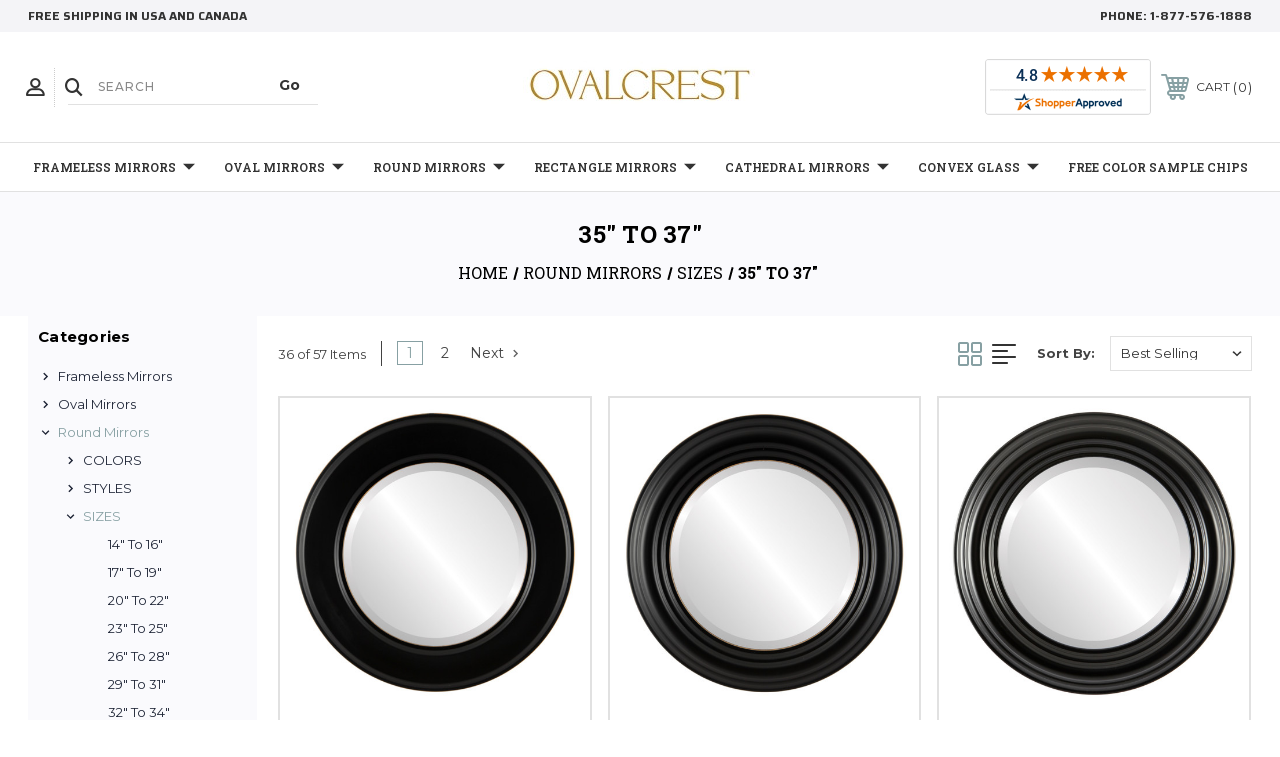

--- FILE ---
content_type: text/html; charset=UTF-8
request_url: https://www.ovalandroundmirrors.com/35-to-37/
body_size: 46348
content:




<!DOCTYPE html>
<html class="no-js" lang="en">
    <head>
        <title>Round Mirrors - SIZES - 35&quot; to 37&quot; - Page 1 - OVALCREST</title>
        <link rel="dns-prefetch preconnect" href="https://cdn11.bigcommerce.com/s-aqzwoa" crossorigin><link rel="dns-prefetch preconnect" href="https://fonts.googleapis.com/" crossorigin><link rel="dns-prefetch preconnect" href="https://fonts.gstatic.com/" crossorigin>
        <meta name="keywords" content="Oval and Round Mirrors, Bathroom Mirrors, Wall Mirrors"><link rel='canonical' href='https://www.ovalandroundmirrors.com/35-to-37/' /><meta name='platform' content='bigcommerce.stencil' />
        
         
        
        
        <!-- BEGIN Preloading first images -->
        
        
        	<link rel="preload" href="https://cdn11.bigcommerce.com/s-aqzwoa/images/stencil/500x659/products/2079/10069/796C-MB-BEV__97054.1384213350.jpg?c=2" as="image">
        
        
        
        
        <!-- END Preloading first images -->

        <link href="https://cdn11.bigcommerce.com/s-aqzwoa/product_images/BigCom-Ovalcrestblkovllil.png?t&#x3D;1618357090" rel="shortcut icon">
        <link rel="stylesheet" href="https://cdn11.bigcommerce.com/s-aqzwoa/stencil/b239b7d0-bfd9-013d-5eb1-1ef78fc1f7cc/e/c3ea15b0-3caf-013d-185c-32b9573c53ca/scss/elevate/fancybox.css"/>
        <meta name="viewport" content="width=device-width, initial-scale=1, maximum-scale=1">

        <!-- ICOMOON LINKS START -->
        <style type="text/css">
            @font-face {
                font-family: 'icomoon';
                src:  url('https://cdn11.bigcommerce.com/s-aqzwoa/stencil/b239b7d0-bfd9-013d-5eb1-1ef78fc1f7cc/e/c3ea15b0-3caf-013d-185c-32b9573c53ca/fonts/icomoon.eot?pdewnu');
                src:  url('https://cdn11.bigcommerce.com/s-aqzwoa/stencil/b239b7d0-bfd9-013d-5eb1-1ef78fc1f7cc/e/c3ea15b0-3caf-013d-185c-32b9573c53ca/fonts/icomoon.eot?pdewnu#iefix') format('embedded-opentype'),
                      url('https://cdn11.bigcommerce.com/s-aqzwoa/stencil/b239b7d0-bfd9-013d-5eb1-1ef78fc1f7cc/e/c3ea15b0-3caf-013d-185c-32b9573c53ca/fonts/icomoon.ttf?pdewnu') format('truetype'),
                      url('https://cdn11.bigcommerce.com/s-aqzwoa/stencil/b239b7d0-bfd9-013d-5eb1-1ef78fc1f7cc/e/c3ea15b0-3caf-013d-185c-32b9573c53ca/fonts/icomoon.woff?pdewnu') format('woff'),
                      url('https://cdn11.bigcommerce.com/s-aqzwoa/stencil/b239b7d0-bfd9-013d-5eb1-1ef78fc1f7cc/e/c3ea15b0-3caf-013d-185c-32b9573c53ca/fonts/icomoon.svg?pdewnu#icomoon') format('svg');
                font-weight: normal;
                font-style: normal;
                font-display: block;
            }
        </style>
        <!-- ICOMOON LINKS END -->

        <script>
            document.documentElement.className = document.documentElement.className.replace('no-js', 'js');
        </script>

        <script>
    function browserSupportsAllFeatures() {
        return window.Promise
            && window.fetch
            && window.URL
            && window.URLSearchParams
            && window.WeakMap
            // object-fit support
            && ('objectFit' in document.documentElement.style);
    }

    function loadScript(src) {
        var js = document.createElement('script');
        js.src = src;
        js.onerror = function () {
            console.error('Failed to load polyfill script ' + src);
        };
        document.head.appendChild(js);
    }

    if (!browserSupportsAllFeatures()) {
        loadScript('https://cdn11.bigcommerce.com/s-aqzwoa/stencil/b239b7d0-bfd9-013d-5eb1-1ef78fc1f7cc/e/c3ea15b0-3caf-013d-185c-32b9573c53ca/dist/theme-bundle.polyfills.js');
    }
</script>
        <script>window.consentManagerTranslations = `{"locale":"en","locales":{"consent_manager.data_collection_warning":"en","consent_manager.accept_all_cookies":"en","consent_manager.gdpr_settings":"en","consent_manager.data_collection_preferences":"en","consent_manager.manage_data_collection_preferences":"en","consent_manager.use_data_by_cookies":"en","consent_manager.data_categories_table":"en","consent_manager.allow":"en","consent_manager.accept":"en","consent_manager.deny":"en","consent_manager.dismiss":"en","consent_manager.reject_all":"en","consent_manager.category":"en","consent_manager.purpose":"en","consent_manager.functional_category":"en","consent_manager.functional_purpose":"en","consent_manager.analytics_category":"en","consent_manager.analytics_purpose":"en","consent_manager.targeting_category":"en","consent_manager.advertising_category":"en","consent_manager.advertising_purpose":"en","consent_manager.essential_category":"en","consent_manager.esential_purpose":"en","consent_manager.yes":"en","consent_manager.no":"en","consent_manager.not_available":"en","consent_manager.cancel":"en","consent_manager.save":"en","consent_manager.back_to_preferences":"en","consent_manager.close_without_changes":"en","consent_manager.unsaved_changes":"en","consent_manager.by_using":"en","consent_manager.agree_on_data_collection":"en","consent_manager.change_preferences":"en","consent_manager.cancel_dialog_title":"en","consent_manager.privacy_policy":"en","consent_manager.allow_category_tracking":"en","consent_manager.disallow_category_tracking":"en"},"translations":{"consent_manager.data_collection_warning":"We use cookies (and other similar technologies) to collect data to improve your shopping experience.","consent_manager.accept_all_cookies":"Accept All Cookies","consent_manager.gdpr_settings":"Settings","consent_manager.data_collection_preferences":"Website Data Collection Preferences","consent_manager.manage_data_collection_preferences":"Manage Website Data Collection Preferences","consent_manager.use_data_by_cookies":" uses data collected by cookies and JavaScript libraries to improve your shopping experience.","consent_manager.data_categories_table":"The table below outlines how we use this data by category. To opt out of a category of data collection, select 'No' and save your preferences.","consent_manager.allow":"Allow","consent_manager.accept":"Accept","consent_manager.deny":"Deny","consent_manager.dismiss":"Dismiss","consent_manager.reject_all":"Reject all","consent_manager.category":"Category","consent_manager.purpose":"Purpose","consent_manager.functional_category":"Functional","consent_manager.functional_purpose":"Enables enhanced functionality, such as videos and live chat. If you do not allow these, then some or all of these functions may not work properly.","consent_manager.analytics_category":"Analytics","consent_manager.analytics_purpose":"Provide statistical information on site usage, e.g., web analytics so we can improve this website over time.","consent_manager.targeting_category":"Targeting","consent_manager.advertising_category":"Advertising","consent_manager.advertising_purpose":"Used to create profiles or personalize content to enhance your shopping experience.","consent_manager.essential_category":"Essential","consent_manager.esential_purpose":"Essential for the site and any requested services to work, but do not perform any additional or secondary function.","consent_manager.yes":"Yes","consent_manager.no":"No","consent_manager.not_available":"N/A","consent_manager.cancel":"Cancel","consent_manager.save":"Save","consent_manager.back_to_preferences":"Back to Preferences","consent_manager.close_without_changes":"You have unsaved changes to your data collection preferences. Are you sure you want to close without saving?","consent_manager.unsaved_changes":"You have unsaved changes","consent_manager.by_using":"By using our website, you're agreeing to our","consent_manager.agree_on_data_collection":"By using our website, you're agreeing to the collection of data as described in our ","consent_manager.change_preferences":"You can change your preferences at any time","consent_manager.cancel_dialog_title":"Are you sure you want to cancel?","consent_manager.privacy_policy":"Privacy Policy","consent_manager.allow_category_tracking":"Allow [CATEGORY_NAME] tracking","consent_manager.disallow_category_tracking":"Disallow [CATEGORY_NAME] tracking"}}`;</script>

        <script>
            window.lazySizesConfig = window.lazySizesConfig || {};
            window.lazySizesConfig.loadMode = 1;
        </script>
        <script async src="https://cdn11.bigcommerce.com/s-aqzwoa/stencil/b239b7d0-bfd9-013d-5eb1-1ef78fc1f7cc/e/c3ea15b0-3caf-013d-185c-32b9573c53ca/dist/theme-bundle.head_async.js"></script>
        
        <link href="https://fonts.googleapis.com/css?family=Roboto:400%7CMontserrat:400,500,600,700%7CSaira:400,500,600,700%7CRoboto+Slab:400,500,600,700,900,300%7CPlayfair+Display:400,400i,500,500i,600,600i,700,700i,900,900i&display=block" rel="stylesheet">
        
        <script async src="https://cdn11.bigcommerce.com/s-aqzwoa/stencil/b239b7d0-bfd9-013d-5eb1-1ef78fc1f7cc/e/c3ea15b0-3caf-013d-185c-32b9573c53ca/dist/theme-bundle.font.js"></script>

        <link data-stencil-stylesheet href="https://cdn11.bigcommerce.com/s-aqzwoa/stencil/b239b7d0-bfd9-013d-5eb1-1ef78fc1f7cc/e/c3ea15b0-3caf-013d-185c-32b9573c53ca/css/theme-93858a40-2d13-013e-c0d2-4251ee48adea.css" rel="stylesheet">

        <!-- Start Tracking Code for analytics_facebook -->

<script>
!function(f,b,e,v,n,t,s){if(f.fbq)return;n=f.fbq=function(){n.callMethod?n.callMethod.apply(n,arguments):n.queue.push(arguments)};if(!f._fbq)f._fbq=n;n.push=n;n.loaded=!0;n.version='2.0';n.queue=[];t=b.createElement(e);t.async=!0;t.src=v;s=b.getElementsByTagName(e)[0];s.parentNode.insertBefore(t,s)}(window,document,'script','https://connect.facebook.net/en_US/fbevents.js');

fbq('set', 'autoConfig', 'false', '892645591728658');
fbq('dataProcessingOptions', ['LDU'], 0, 0);
fbq('init', '892645591728658', {"external_id":"756d93cb-638b-43ad-b25a-c56b8cb7b63b"});
fbq('set', 'agent', 'bigcommerce', '892645591728658');

function trackEvents() {
    var pathName = window.location.pathname;

    fbq('track', 'PageView', {}, "");

    // Search events start -- only fire if the shopper lands on the /search.php page
    if (pathName.indexOf('/search.php') === 0 && getUrlParameter('search_query')) {
        fbq('track', 'Search', {
            content_type: 'product_group',
            content_ids: [],
            search_string: getUrlParameter('search_query')
        });
    }
    // Search events end

    // Wishlist events start -- only fire if the shopper attempts to add an item to their wishlist
    if (pathName.indexOf('/wishlist.php') === 0 && getUrlParameter('added_product_id')) {
        fbq('track', 'AddToWishlist', {
            content_type: 'product_group',
            content_ids: []
        });
    }
    // Wishlist events end

    // Lead events start -- only fire if the shopper subscribes to newsletter
    if (pathName.indexOf('/subscribe.php') === 0 && getUrlParameter('result') === 'success') {
        fbq('track', 'Lead', {});
    }
    // Lead events end

    // Registration events start -- only fire if the shopper registers an account
    if (pathName.indexOf('/login.php') === 0 && getUrlParameter('action') === 'account_created') {
        fbq('track', 'CompleteRegistration', {}, "");
    }
    // Registration events end

    

    function getUrlParameter(name) {
        var cleanName = name.replace(/[\[]/, '\[').replace(/[\]]/, '\]');
        var regex = new RegExp('[\?&]' + cleanName + '=([^&#]*)');
        var results = regex.exec(window.location.search);
        return results === null ? '' : decodeURIComponent(results[1].replace(/\+/g, ' '));
    }
}

if (window.addEventListener) {
    window.addEventListener("load", trackEvents, false)
}
</script>
<noscript><img height="1" width="1" style="display:none" alt="null" src="https://www.facebook.com/tr?id=892645591728658&ev=PageView&noscript=1&a=plbigcommerce1.2&eid="/></noscript>

<!-- End Tracking Code for analytics_facebook -->

<!-- Start Tracking Code for analytics_googleanalytics4 -->

<script data-cfasync="false" src="https://cdn11.bigcommerce.com/shared/js/google_analytics4_bodl_subscribers-358423becf5d870b8b603a81de597c10f6bc7699.js" integrity="sha256-gtOfJ3Avc1pEE/hx6SKj/96cca7JvfqllWA9FTQJyfI=" crossorigin="anonymous"></script>
<script data-cfasync="false">
  (function () {
    window.dataLayer = window.dataLayer || [];

    function gtag(){
        dataLayer.push(arguments);
    }

    function initGA4(event) {
         function setupGtag() {
            function configureGtag() {
                gtag('js', new Date());
                gtag('set', 'developer_id.dMjk3Nj', true);
                gtag('config', 'G-DP73HBNNDL');
            }

            var script = document.createElement('script');

            script.src = 'https://www.googletagmanager.com/gtag/js?id=G-DP73HBNNDL';
            script.async = true;
            script.onload = configureGtag;

            document.head.appendChild(script);
        }

        setupGtag();

        if (typeof subscribeOnBodlEvents === 'function') {
            subscribeOnBodlEvents('G-DP73HBNNDL', false);
        }

        window.removeEventListener(event.type, initGA4);
    }

    

    var eventName = document.readyState === 'complete' ? 'consentScriptsLoaded' : 'DOMContentLoaded';
    window.addEventListener(eventName, initGA4, false);
  })()
</script>

<!-- End Tracking Code for analytics_googleanalytics4 -->

<!-- Start Tracking Code for analytics_siteverification -->

<meta name="google-site-verification" content="nvr-5cU7hZ7axcs4H3opt0G8ueCgstsVuy0sxWGvapo" />

<meta name="p:domain_verify" content="d4997f64d55707c9b99f17840d21727b"/>

<!-- Google Tag Manager -->
<script>(function(w,d,s,l,i){w[l]=w[l]||[];w[l].push({'gtm.start':
new Date().getTime(),event:'gtm.js'});var f=d.getElementsByTagName(s)[0],
j=d.createElement(s),dl=l!='dataLayer'?'&l='+l:'';j.async=true;j.src=
'https://www.googletagmanager.com/gtm.js?id='+i+dl;f.parentNode.insertBefore(j,f);
})(window,document,'script','dataLayer','GTM-NHXDGZH');</script>
<!-- End Google Tag Manager -->

<!-- Google Code for Remarketing Tag -->
<!--------------------------------------------------
Remarketing tags may not be associated with personally identifiable information or placed on pages related to sensitive categories. See more information and instructions on how to setup the tag on: http://google.com/ads/remarketingsetup
--------------------------------------------------->
<script type="text/javascript">
/* <![CDATA[ */
var google_conversion_id = 1040901113;
var google_custom_params = window.google_tag_params;
var google_remarketing_only = true;
/* ]]> */
</script>
<script type="text/javascript" src="//www.googleadservices.com/pagead/conversion.js">
</script>
<noscript>
<div style="display:inline;">
<img height="1" width="1" style="border-style:none;" alt="" src="//googleads.g.doubleclick.net/pagead/viewthroughconversion/1040901113/?value=0&amp;guid=ON&amp;script=0"/>
</div>
</noscript>
</script>

<script>(function(w,d,t,r,u){var f,n,i;w[u]=w[u]||[],f=function(){var o={ti:"17533430"};o.q=w[u],w[u]=new UET(o),w[u].push("pageLoad")},n=d.createElement(t),n.src=r,n.async=1,n.onload=n.onreadystatechange=function(){var s=this.readyState;s&&s!=="loaded"&&s!=="complete"||(f(),n.onload=n.onreadystatechange=null)},i=d.getElementsByTagName(t)[0],i.parentNode.insertBefore(n,i)})(window,document,"script","//bat.bing.com/bat.js","uetq");</script>
<meta name="facebook-domain-verification" content="ipnbyr9ilt8swdx6ww310rqf3h8iti" />

<!-- End Tracking Code for analytics_siteverification -->


<script type="text/javascript" src="https://checkout-sdk.bigcommerce.com/v1/loader.js" defer ></script>
<script type="text/javascript">
fbq('track', 'ViewCategory', {"content_ids":[],"content_type":"product_group","content_category":"35&quot; to 37&quot;"});
</script>
<script type="text/javascript">
var BCData = {};
</script>
<script src="https://app.enzuzo.com/apps/enzuzo/static/js/__enzuzo-cookiebar.js?uuid=a4817026-7232-11ed-96e6-b3afd619f2f5"></script><script>
    window.dataLayer = window.dataLayer || [];
</script>
 <script data-cfasync="false" src="https://microapps.bigcommerce.com/bodl-events/1.9.4/index.js" integrity="sha256-Y0tDj1qsyiKBRibKllwV0ZJ1aFlGYaHHGl/oUFoXJ7Y=" nonce="" crossorigin="anonymous"></script>
 <script data-cfasync="false" nonce="">

 (function() {
    function decodeBase64(base64) {
       const text = atob(base64);
       const length = text.length;
       const bytes = new Uint8Array(length);
       for (let i = 0; i < length; i++) {
          bytes[i] = text.charCodeAt(i);
       }
       const decoder = new TextDecoder();
       return decoder.decode(bytes);
    }
    window.bodl = JSON.parse(decodeBase64("[base64]"));
 })()

 </script>

<script nonce="">
(function () {
    var xmlHttp = new XMLHttpRequest();

    xmlHttp.open('POST', 'https://bes.gcp.data.bigcommerce.com/nobot');
    xmlHttp.setRequestHeader('Content-Type', 'application/json');
    xmlHttp.send('{"store_id":"517322","timezone_offset":"-6.0","timestamp":"2026-01-22T09:50:39.23609800Z","visit_id":"c8d028d9-1bb4-455b-9688-8ddec15a3779","channel_id":1}');
})();
</script>

    </head>
    <body class="fashion category">
        
        <svg data-src="https://cdn11.bigcommerce.com/s-aqzwoa/stencil/b239b7d0-bfd9-013d-5eb1-1ef78fc1f7cc/e/c3ea15b0-3caf-013d-185c-32b9573c53ca/img/icon-sprite.svg" class="icons-svg-sprite"></svg>

        <div class="custom-banners top">
   
  <div class="static-banner">
    <div class="container">
      <div class="static-banner-left show">

        <p>
 free shipping in USA and Canada         </p>

      </div>
      <div class="static-banner-right show">
        <div class="store-number">
          <span>
            phone:
            <a href="tel:1-877-576-1888"
              >1-877-576-1888</a
            >
          </span>
        </div>
      </div>
    </div>
  </div>
</div>
<header
  class="header center"
  sticky="true"
  role="banner"
>
  <div class="container">
    <div class="main-header">
      <a href="#" class="mobileMenu-toggle show" data-mobile-menu-toggle="menu">
        <span class="mobileMenu-toggleIcon">Toggle menu</span>
      </a>
      <div class="header-middle show">
        <div
          class="header-logo header-logo--center logo-image"
        >
          <a href="https://www.ovalandroundmirrors.com/" class="header-logo__link" data-header-logo-link>
        <div class="header-logo-image-container">
            <img class="header-logo-image"
                 src="https://cdn11.bigcommerce.com/s-aqzwoa/images/stencil/250x100/ovalcrest_logo_-_amazon_1750101065__00624.original.jpg"
                 srcset="https://cdn11.bigcommerce.com/s-aqzwoa/images/stencil/250x100/ovalcrest_logo_-_amazon_1750101065__00624.original.jpg"
                 alt="OVALCREST 
by The Oval &amp; Round Mirror Store"
                 title="OVALCREST 
by The Oval &amp; Round Mirror Store">
        </div>
</a>
        </div>
      </div>
           <div class="header-left show">
            <ul class="navUser-section navUser-section--alt">
              <li class="navUser-item navUser-item--account show">
                <a class="navUser-action" href="javascript:void(0)">
                  <span class="show myacc-title"
                    >my account</span
                  >
                  <span
                    class="icon-profile show theme-icon"
                    data-icon="&#xe913;"
                  ></span>
                </a>
                <div class="account-dropdown">
                  <a class="navUser-action" href="/login.php">
                    <span
                      class="icon-lock show theme-icon"
                      data-icon="&#xe907;"
                    ></span>
                    <span class="show">Sign in</span>
                  </a>
                  <a class="navUser-action" href="/login.php?action&#x3D;create_account">
                    <span
                      class="icon-edit-1 show theme-icon"
                      data-icon="&#xe903;"
                    ></span>
                    <span class="show">Register</span>
                  </a>
                    
                  <a
                    class="navUser-action"
                    href="/giftcertificates.php"
                  >
                    <span
                      class="icon-gift show theme-icon"
                      data-icon="&#xe906;"
                    ></span>
                    <span class="show">Gift Certificates</span>
                  </a>
                </div>
              </li>
              <li class="navUser-item navUser-item--search show">
                <a
                  class="navUser-action navUser-action--quickSearch"
                  href="javascript:void(0)"
                  data-search="quickSearch"
                  aria-controls="quickSearch"
                  aria-expanded="false"
                >
                  <span
                    class="icon-search show theme-icon"
                    data-icon="&#xe90e;"
                  ></span>
                  <span class="show" style="display: none"
                    >Search</span
                  >
                </a>
              </li>
            </ul>
            <div
              class="dropdown dropdown--quickSearch is-open"
              id="quickSearch"
              aria-hidden="true"
              tabindex="-1"
              data-prevent-quick-search-close
            >
              	<form class="form quick-search" action="/search.php">
        <fieldset class="form-fieldset">
            <div class="form-field">
                <label class="is-srOnly" for=>Search</label>
                <input class="form-input quick-search-input"
                       data-search-quick
                       name="search_query" 
					   id="search_query"
                       data-error-message="Search field cannot be empty."
                       placeholder="Search"
                       autocomplete="off"
                >
                <input type="submit" value="Go" class="quickSearchSubmitButton">
            </div>
        </fieldset>
    </form>
    <section class="quickSearchResults" data-bind="html: results"></section>
    
            </div>
          </div>
          <div class="header-right show">
            <!-- <nav class="navUser">
  <ul class="navUser-section navUser-section--alt">
         <li class="navUser-item show">
      <a
        class="navUser-action navUser-item--compare"
        href="/compare"
        data-compare-nav
      >
        <span class="icon-random show theme-icon" data-icon="&#xe914;"></span>
        <span class="show countPill countPill--positive countPill--alt"></span>
      </a>
    </li>
    <li class="navUser-item navUser-item--cart show">
      <a
        class="navUser-action"
        data-cart-preview
        data-dropdown="cart-preview-dropdown"
        data-options="align:right"
        href="/cart.php"
      >
        <span
          class="icon-shopping-cart show theme-icon"
          data-icon="&#xe916;"
        ></span>
        <span class="navUser-item-cartLabel show">Cart</span>
        <span class="countPill cart-quantity show"></span>
      </a>

      <div
        class="dropdown-menu"
        id="cart-preview-dropdown"
        data-dropdown-content
        aria-hidden="true"
      ></div>
    </li>
  </ul>
</nav> -->
<nav class="navUser">
  <!-- shopper Approved Start -->
  <div class="navUser-item navUser-item--shopperApproved show">
    <a
      href="https://www.shopperapproved.com/reviews/ovalandroundmirrors.com"
      class="shopperlink new-sa-seals placement-default"
      ><img
        src="//www.shopperapproved.com/seal/3707/default-sa-seal.gif"
        style="border-radius: 4px"
        alt="Customer Reviews"
        oncontextmenu="var d = new Date(); alert('Copying Prohibited by Law - This image and all included logos are copyrighted by Shopper Approved \xa9 '+d.getFullYear()+'.'); return false;"
    /></a>
    <script type="text/javascript">
      (function () {
        var js = window.document.createElement("script");
        js.innerHTML =
          'function openshopperapproved(o){ var e="Microsoft Internet Explorer"!=navigator.appName?"yes":"no",n=screen.availHeight-90,r=940;return window.innerWidth<1400&&(r=620),window.open(this.href,"shopperapproved","location="+e+",scrollbars=yes,width="+r+",height="+n+",menubar=no,toolbar=no"),o.stopPropagation&&o.stopPropagation(),!1}!function(){for(var o=document.getElementsByClassName("shopperlink"),e=0,n=o.length;e<n;e++)o[e].onclick=openshopperapproved}();';
        js.type = "text/javascript";
        document.getElementsByTagName("head")[0].appendChild(js);
        var link = document.createElement("link");
        link.rel = "stylesheet";
        link.type = "text/css";
        link.href = "//www.shopperapproved.com/seal/default.css";
        document.getElementsByTagName("head")[0].appendChild(link);
      })();
    </script>
  </div>
  <!-- shopper Approved End -->

  <ul class="navUser-section navUser-section--alt">
         <li class="navUser-item show">
      <a
        class="navUser-action navUser-item--compare"
        href="/compare"
        data-compare-nav
      >
        <span class="icon-random show theme-icon" data-icon="&#xe914;"></span>
        <span class="show countPill countPill--positive countPill--alt"></span>
      </a>
    </li>
    <li class="navUser-item navUser-item--cart show">
      <a
        class="navUser-action"
        data-cart-preview
        data-dropdown="cart-preview-dropdown"
        data-options="align:right"
        href="/cart.php"
      >
        <span
          class="icon-shopping-cart show theme-icon"
          data-icon="&#xe916;"
        ></span>
        <span class="navUser-item-cartLabel show">Cart</span>
        <span class="countPill cart-quantity show"></span>
      </a>

      <div
        class="dropdown-menu"
        id="cart-preview-dropdown"
        data-dropdown-content
        aria-hidden="true"
      ></div>
    </li>
  </ul>
</nav>
          </div>
     </div>
  </div>

  <div class="navPages-container" id="menu" data-menu>
    <nav class="navPages">
    <div class="navPages-quickSearch">
        	<form class="form quick-search" action="/search.php">
        <fieldset class="form-fieldset">
            <div class="form-field">
                <label class="is-srOnly" for=>Search</label>
                <input class="form-input quick-search-input"
                       data-search-quick
                       name="search_query" 
					   id="search_query"
                       data-error-message="Search field cannot be empty."
                       placeholder="Search"
                       autocomplete="off"
                >
                <input type="submit" value="Go" class="quickSearchSubmitButton">
            </div>
        </fieldset>
    </form>
    <section class="quickSearchResults" data-bind="html: results"></section>
    
    </div>
    <ul class="navPages-list navPages-list-depth-max desktop-menu">
            <li class="navPages-item menu-6-columns">
                    <a class=" navPages-action navPages-action-depth-max has-subMenu is-root" href="https://www.ovalandroundmirrors.com/frameless-mirrors/">
        Frameless Mirrors 
        <i class="icon navPages-action-moreIcon" aria-hidden="true">
            <span class="icon-multimedia theme-icon" data-icon="&#xe902;"></span>
        </i>
    </a>
    <div class="navPage-subMenu navPage-subMenu-horizontal" id="navPages-389" tabindex="-1">
    <ul class="navPage-subMenu-list">
            <li class="navPage-subMenu-item-child">
                    <a class="navPage-subMenu-action navPages-action navPage-child" href="https://www.ovalandroundmirrors.com/circle-frameless-mirrors/">Circle Frameless Mirrors</a>
            </li>
            <li class="navPage-subMenu-item-child">
                    <a class="navPage-subMenu-action navPages-action navPage-child" href="https://www.ovalandroundmirrors.com/oval-frameless-mirrors/">Oval Frameless Mirrors</a>
            </li>
            <li class="navPage-subMenu-item-child">
                    <a class="navPage-subMenu-action navPages-action navPage-child" href="https://www.ovalandroundmirrors.com/rectangle-frameless-mirrors/">Rectangle Frameless Mirrors</a>
            </li>
    </ul>
</div>

 
 
 
            </li>
            <li class="navPages-item menu-6-columns">
                    <a class=" navPages-action navPages-action-depth-max has-subMenu is-root" href="https://www.ovalandroundmirrors.com/oval-mirrors/">
        Oval Mirrors 
        <i class="icon navPages-action-moreIcon" aria-hidden="true">
            <span class="icon-multimedia theme-icon" data-icon="&#xe902;"></span>
        </i>
    </a>
    <div class="navPage-subMenu navPage-subMenu-horizontal" id="navPages-18" tabindex="-1">
    <ul class="navPage-subMenu-list">
            <li class="navPage-subMenu-item-child">
                    <a class="navPage-subMenu-action navPages-action navPages-action-depth-max navPage-child has-subMenu" href="https://www.ovalandroundmirrors.com/colors/">
                        COLORS 
                        <i class="icon navPages-action-moreIcon" aria-hidden="true">
                            <span class="icon-multimedia theme-icon" data-icon="&#xe902;"></span>
                        </i>
                    </a>
                    <div class="navPage-subMenu navPage-subMenu-horizontal" id="navPages-51" tabindex="-1">
    <ul class="navPage-subMenu-list">
            <li class="navPage-subMenu-item-child">
                    <a class="navPage-subMenu-action navPages-action navPage-child" href="https://www.ovalandroundmirrors.com/frameless-oval-mirrors/">Frameless Oval Mirrors</a>
            </li>
            <li class="navPage-subMenu-item-child">
                    <a class="navPage-subMenu-action navPages-action navPage-child" href="https://www.ovalandroundmirrors.com/black-oval-mirrors/">Black Oval Mirrors</a>
            </li>
            <li class="navPage-subMenu-item-child">
                    <a class="navPage-subMenu-action navPages-action navPage-child" href="https://www.ovalandroundmirrors.com/gold-oval-mirrors/">Gold Oval Mirrors</a>
            </li>
            <li class="navPage-subMenu-item-child">
                    <a class="navPage-subMenu-action navPages-action navPage-child" href="https://www.ovalandroundmirrors.com/silver-oval-mirrors/">Silver Oval Mirrors</a>
            </li>
            <li class="navPage-subMenu-item-child">
                    <a class="navPage-subMenu-action navPages-action navPage-child" href="https://www.ovalandroundmirrors.com/white-oval-mirrors/">White Oval Mirrors</a>
            </li>
            <li class="navPage-subMenu-item-child">
                    <a class="navPage-subMenu-action navPages-action navPage-child" href="https://www.ovalandroundmirrors.com/brown-oval-mirrors/">Brown Oval Mirrors</a>
            </li>
            <li class="navPage-subMenu-item-child">
                    <a class="navPage-subMenu-action navPages-action navPage-child" href="https://www.ovalandroundmirrors.com/cherry-oval-mirrors/">Cherry Oval Mirrors</a>
            </li>
            <li class="navPage-subMenu-item-child">
                    <a class="navPage-subMenu-action navPages-action navPage-child" href="https://www.ovalandroundmirrors.com/bronze-oval-mirrors/">Bronze Oval Mirrors</a>
            </li>
            <li class="navPage-subMenu-item-child">
                    <a class="navPage-subMenu-action navPages-action navPage-child" href="https://www.ovalandroundmirrors.com/red-green-blue-oval-mirrors/">Red, Green &amp; Blue Oval Mirrors</a>
            </li>
    </ul>
</div>
            </li>
            <li class="navPage-subMenu-item-child">
                    <a class="navPage-subMenu-action navPages-action navPages-action-depth-max navPage-child has-subMenu" href="https://www.ovalandroundmirrors.com/styles-1/">
                        STYLES 
                        <i class="icon navPages-action-moreIcon" aria-hidden="true">
                            <span class="icon-multimedia theme-icon" data-icon="&#xe902;"></span>
                        </i>
                    </a>
                    <div class="navPage-subMenu navPage-subMenu-horizontal" id="navPages-48" tabindex="-1">
    <ul class="navPage-subMenu-list">
            <li class="navPage-subMenu-item-child">
                    <a class="navPage-subMenu-action navPages-action navPage-child" href="https://www.ovalandroundmirrors.com/antique-oval-mirrors/">Antique Oval Mirrors</a>
            </li>
            <li class="navPage-subMenu-item-child">
                    <a class="navPage-subMenu-action navPages-action navPage-child" href="https://www.ovalandroundmirrors.com/classic-oval-mirrors/">Classic Oval Mirrors</a>
            </li>
            <li class="navPage-subMenu-item-child">
                    <a class="navPage-subMenu-action navPages-action navPage-child" href="https://www.ovalandroundmirrors.com/contemporary-oval-mirrors/">Contemporary Oval Mirrors</a>
            </li>
            <li class="navPage-subMenu-item-child">
                    <a class="navPage-subMenu-action navPages-action navPage-child" href="https://www.ovalandroundmirrors.com/flat-oval-mirrors/">Flat Oval Mirrors</a>
            </li>
            <li class="navPage-subMenu-item-child">
                    <a class="navPage-subMenu-action navPages-action navPage-child" href="https://www.ovalandroundmirrors.com/simple-oval-mirrors/">Simple Oval Mirrors</a>
            </li>
            <li class="navPage-subMenu-item-child">
                    <a class="navPage-subMenu-action navPages-action navPage-child" href="https://www.ovalandroundmirrors.com/ornate-oval-mirrors/">Ornate Oval Mirrors</a>
            </li>
            <li class="navPage-subMenu-item-child">
                    <a class="navPage-subMenu-action navPages-action navPage-child" href="https://www.ovalandroundmirrors.com/vintage-oval-mirrors/">Vintage Oval Mirrors</a>
            </li>
            <li class="navPage-subMenu-item-child">
                    <a class="navPage-subMenu-action navPages-action navPage-child" href="https://www.ovalandroundmirrors.com/country-oval-mirrors/">Country Oval Mirrors</a>
            </li>
            <li class="navPage-subMenu-item-child">
                    <a class="navPage-subMenu-action navPages-action navPage-child" href="https://www.ovalandroundmirrors.com/scoop-oval-mirrors/">Scoop Oval Mirrors</a>
            </li>
    </ul>
</div>
            </li>
            <li class="navPage-subMenu-item-child">
                    <a class="navPage-subMenu-action navPages-action navPages-action-depth-max navPage-child has-subMenu" href="https://www.ovalandroundmirrors.com/sizes/">
                        SIZES 
                        <i class="icon navPages-action-moreIcon" aria-hidden="true">
                            <span class="icon-multimedia theme-icon" data-icon="&#xe902;"></span>
                        </i>
                    </a>
                    <div class="navPage-subMenu navPage-subMenu-horizontal" id="navPages-52" tabindex="-1">
    <ul class="navPage-subMenu-list">
            <li class="navPage-subMenu-item-child">
                    <a class="navPage-subMenu-action navPages-action navPage-child" href="https://www.ovalandroundmirrors.com/13x17-to-16x20-1/">13&quot;x17&quot; to 16&quot;x20&quot;</a>
            </li>
            <li class="navPage-subMenu-item-child">
                    <a class="navPage-subMenu-action navPages-action navPage-child" href="https://www.ovalandroundmirrors.com/17x21-to-20x26/">17&quot;x21&quot; to 20&quot;x26&quot;</a>
            </li>
            <li class="navPage-subMenu-item-child">
                    <a class="navPage-subMenu-action navPages-action navPage-child" href="https://www.ovalandroundmirrors.com/21x27-to-24x30/">21&quot;x27&quot; to 24&quot;x30&quot;</a>
            </li>
            <li class="navPage-subMenu-item-child">
                    <a class="navPage-subMenu-action navPages-action navPage-child" href="https://www.ovalandroundmirrors.com/25x31-to-28x40/">25&quot;x31&quot; to 28&quot;x40&quot;</a>
            </li>
            <li class="navPage-subMenu-item-child">
                    <a class="navPage-subMenu-action navPages-action navPage-child" href="https://www.ovalandroundmirrors.com/29x35-to-32x42/">29&quot;x35&quot; to 32&quot;x42&quot;</a>
            </li>
            <li class="navPage-subMenu-item-child">
                    <a class="navPage-subMenu-action navPages-action navPage-child" href="https://www.ovalandroundmirrors.com/33x36-to-36x46/">33&quot;x36&quot; to 36&quot;x46</a>
            </li>
            <li class="navPage-subMenu-item-child">
                    <a class="navPage-subMenu-action navPages-action navPage-child" href="https://www.ovalandroundmirrors.com/37x47-to-41x51-1/">37&quot;x47&quot; to 41&quot;x51&quot;</a>
            </li>
    </ul>
</div>
            </li>
    </ul>
</div>

 
 
 
            </li>
            <li class="navPages-item menu-6-columns">
                    <a class=" navPages-action navPages-action-depth-max has-subMenu is-root activePage" href="https://www.ovalandroundmirrors.com/round-mirrors/">
        Round Mirrors 
        <i class="icon navPages-action-moreIcon" aria-hidden="true">
            <span class="icon-multimedia theme-icon" data-icon="&#xe902;"></span>
        </i>
    </a>
    <div class="navPage-subMenu navPage-subMenu-horizontal" id="navPages-19" tabindex="-1">
    <ul class="navPage-subMenu-list">
            <li class="navPage-subMenu-item-child">
                    <a class="navPage-subMenu-action navPages-action navPages-action-depth-max navPage-child has-subMenu" href="https://www.ovalandroundmirrors.com/colors-1/">
                        COLORS 
                        <i class="icon navPages-action-moreIcon" aria-hidden="true">
                            <span class="icon-multimedia theme-icon" data-icon="&#xe902;"></span>
                        </i>
                    </a>
                    <div class="navPage-subMenu navPage-subMenu-horizontal" id="navPages-81" tabindex="-1">
    <ul class="navPage-subMenu-list">
            <li class="navPage-subMenu-item-child">
                    <a class="navPage-subMenu-action navPages-action navPage-child" href="https://www.ovalandroundmirrors.com/frameless-round-mirrors-1/">Frameless Round Mirrors</a>
            </li>
            <li class="navPage-subMenu-item-child">
                    <a class="navPage-subMenu-action navPages-action navPage-child" href="https://www.ovalandroundmirrors.com/red-green-blue-round-mirrorscategory/">Red, Green &amp; Blue Round MirrorsCategory</a>
            </li>
            <li class="navPage-subMenu-item-child">
                    <a class="navPage-subMenu-action navPages-action navPage-child" href="https://www.ovalandroundmirrors.com/black-round-mirrors/">Black Round Mirrors</a>
            </li>
            <li class="navPage-subMenu-item-child">
                    <a class="navPage-subMenu-action navPages-action navPage-child" href="https://www.ovalandroundmirrors.com/bronze-round-mirrors/">Bronze Round Mirrors</a>
            </li>
            <li class="navPage-subMenu-item-child">
                    <a class="navPage-subMenu-action navPages-action navPage-child" href="https://www.ovalandroundmirrors.com/white-round-mirrors/">White Round Mirrors</a>
            </li>
            <li class="navPage-subMenu-item-child">
                    <a class="navPage-subMenu-action navPages-action navPage-child" href="https://www.ovalandroundmirrors.com/gold-round-mirrors/">Gold Round Mirrors</a>
            </li>
            <li class="navPage-subMenu-item-child">
                    <a class="navPage-subMenu-action navPages-action navPage-child" href="https://www.ovalandroundmirrors.com/silver-round-mirrors/">Silver Round Mirrors</a>
            </li>
            <li class="navPage-subMenu-item-child">
                    <a class="navPage-subMenu-action navPages-action navPage-child" href="https://www.ovalandroundmirrors.com/brown-round-mirrors/">Brown Round mirrors</a>
            </li>
            <li class="navPage-subMenu-item-child">
                    <a class="navPage-subMenu-action navPages-action navPage-child" href="https://www.ovalandroundmirrors.com/cherry-round-mirrors/">Cherry Round Mirrors</a>
            </li>
            <li class="navPage-subMenu-item-child">
                    <a class="navPage-subMenu-action navPages-action navPage-child" href="https://www.ovalandroundmirrors.com/red-green-blue-round-mirrors/">Red, Green &amp; Blue Round Mirrors</a>
            </li>
    </ul>
</div>
            </li>
            <li class="navPage-subMenu-item-child">
                    <a class="navPage-subMenu-action navPages-action navPages-action-depth-max navPage-child has-subMenu" href="https://www.ovalandroundmirrors.com/antique-round-mirrors/">
                        STYLES 
                        <i class="icon navPages-action-moreIcon" aria-hidden="true">
                            <span class="icon-multimedia theme-icon" data-icon="&#xe902;"></span>
                        </i>
                    </a>
                    <div class="navPage-subMenu navPage-subMenu-horizontal" id="navPages-80" tabindex="-1">
    <ul class="navPage-subMenu-list">
            <li class="navPage-subMenu-item-child">
                    <a class="navPage-subMenu-action navPages-action navPage-child" href="https://www.ovalandroundmirrors.com/frameless-round-mirrors/">Frameless Round Mirrors</a>
            </li>
            <li class="navPage-subMenu-item-child">
                    <a class="navPage-subMenu-action navPages-action navPage-child" href="https://www.ovalandroundmirrors.com/antique-round-mirrors-1/">Antique Round Mirrors</a>
            </li>
            <li class="navPage-subMenu-item-child">
                    <a class="navPage-subMenu-action navPages-action navPage-child" href="https://www.ovalandroundmirrors.com/classic-round-mirrors/">Classic Round Mirrors</a>
            </li>
            <li class="navPage-subMenu-item-child">
                    <a class="navPage-subMenu-action navPages-action navPage-child" href="https://www.ovalandroundmirrors.com/contemporary-round-mirrors/">Contemporary Round Mirrors</a>
            </li>
            <li class="navPage-subMenu-item-child">
                    <a class="navPage-subMenu-action navPages-action navPage-child" href="https://www.ovalandroundmirrors.com/flat-round-mirrors/">Flat Round Mirrors</a>
            </li>
            <li class="navPage-subMenu-item-child">
                    <a class="navPage-subMenu-action navPages-action navPage-child" href="https://www.ovalandroundmirrors.com/simple-round-mirrors/">Simple Round Mirrors</a>
            </li>
            <li class="navPage-subMenu-item-child">
                    <a class="navPage-subMenu-action navPages-action navPage-child" href="https://www.ovalandroundmirrors.com/ornate-round-mirrors/">Ornate Round Mirrors</a>
            </li>
            <li class="navPage-subMenu-item-child">
                    <a class="navPage-subMenu-action navPages-action navPage-child" href="https://www.ovalandroundmirrors.com/vintage-round-mirrors/">Vintage Round Mirrors</a>
            </li>
            <li class="navPage-subMenu-item-child">
                    <a class="navPage-subMenu-action navPages-action navPage-child" href="https://www.ovalandroundmirrors.com/country-round-mirrors/">Country Round Mirrors</a>
            </li>
            <li class="navPage-subMenu-item-child">
                    <a class="navPage-subMenu-action navPages-action navPage-child" href="https://www.ovalandroundmirrors.com/scoop-round-mirrors/">Scoop Round Mirrors</a>
            </li>
    </ul>
</div>
            </li>
            <li class="navPage-subMenu-item-child">
                    <a class="navPage-subMenu-action navPages-action navPages-action-depth-max navPage-child has-subMenu activePage" href="https://www.ovalandroundmirrors.com/sizes-1/">
                        SIZES 
                        <i class="icon navPages-action-moreIcon" aria-hidden="true">
                            <span class="icon-multimedia theme-icon" data-icon="&#xe902;"></span>
                        </i>
                    </a>
                    <div class="navPage-subMenu navPage-subMenu-horizontal" id="navPages-82" tabindex="-1">
    <ul class="navPage-subMenu-list">
            <li class="navPage-subMenu-item-child">
                    <a class="navPage-subMenu-action navPages-action navPage-child" href="https://www.ovalandroundmirrors.com/14-to-16/">14&quot; to 16&quot;</a>
            </li>
            <li class="navPage-subMenu-item-child">
                    <a class="navPage-subMenu-action navPages-action navPage-child" href="https://www.ovalandroundmirrors.com/17-to-19/">17&quot; to 19&quot;</a>
            </li>
            <li class="navPage-subMenu-item-child">
                    <a class="navPage-subMenu-action navPages-action navPage-child" href="https://www.ovalandroundmirrors.com/20-to-22/">20&quot; to 22&quot;</a>
            </li>
            <li class="navPage-subMenu-item-child">
                    <a class="navPage-subMenu-action navPages-action navPage-child" href="https://www.ovalandroundmirrors.com/23-to-25/">23&quot; to 25&quot;</a>
            </li>
            <li class="navPage-subMenu-item-child">
                    <a class="navPage-subMenu-action navPages-action navPage-child" href="https://www.ovalandroundmirrors.com/26-to-28/">26&quot; to 28&quot;</a>
            </li>
            <li class="navPage-subMenu-item-child">
                    <a class="navPage-subMenu-action navPages-action navPage-child" href="https://www.ovalandroundmirrors.com/29-to-31/">29&quot; to 31&quot;</a>
            </li>
            <li class="navPage-subMenu-item-child">
                    <a class="navPage-subMenu-action navPages-action navPage-child" href="https://www.ovalandroundmirrors.com/32-to-34/">32&quot; to 34&quot;</a>
            </li>
            <li class="navPage-subMenu-item-child">
                    <a class="navPage-subMenu-action navPages-action activePage navPage-child" href="https://www.ovalandroundmirrors.com/35-to-37/">35&quot; to 37&quot;</a>
            </li>
            <li class="navPage-subMenu-item-child">
                    <a class="navPage-subMenu-action navPages-action navPage-child" href="https://www.ovalandroundmirrors.com/38-to-41/">38&quot; to 41&quot;</a>
            </li>
    </ul>
</div>
            </li>
    </ul>
</div>

 
 
 
            </li>
            <li class="navPages-item menu-6-columns">
                    <a class=" navPages-action navPages-action-depth-max has-subMenu is-root" href="https://www.ovalandroundmirrors.com/rectangle-mirrors/">
        Rectangle Mirrors 
        <i class="icon navPages-action-moreIcon" aria-hidden="true">
            <span class="icon-multimedia theme-icon" data-icon="&#xe902;"></span>
        </i>
    </a>
    <div class="navPage-subMenu navPage-subMenu-horizontal" id="navPages-20" tabindex="-1">
    <ul class="navPage-subMenu-list">
            <li class="navPage-subMenu-item-child">
                    <a class="navPage-subMenu-action navPages-action navPages-action-depth-max navPage-child has-subMenu" href="https://www.ovalandroundmirrors.com/colors-2/">
                        COLORS 
                        <i class="icon navPages-action-moreIcon" aria-hidden="true">
                            <span class="icon-multimedia theme-icon" data-icon="&#xe902;"></span>
                        </i>
                    </a>
                    <div class="navPage-subMenu navPage-subMenu-horizontal" id="navPages-113" tabindex="-1">
    <ul class="navPage-subMenu-list">
            <li class="navPage-subMenu-item-child">
                    <a class="navPage-subMenu-action navPages-action navPage-child" href="https://www.ovalandroundmirrors.com/frameless-rectangle-mirrors-1/">Frameless  Rectangle Mirrors</a>
            </li>
            <li class="navPage-subMenu-item-child">
                    <a class="navPage-subMenu-action navPages-action navPage-child" href="https://www.ovalandroundmirrors.com/black-rectangle-mirrors-1/">Black Rectangle Mirrors</a>
            </li>
            <li class="navPage-subMenu-item-child">
                    <a class="navPage-subMenu-action navPages-action navPage-child" href="https://www.ovalandroundmirrors.com/bronze-rectangle-mirrors/">Bronze Rectangle Mirrors</a>
            </li>
            <li class="navPage-subMenu-item-child">
                    <a class="navPage-subMenu-action navPages-action navPage-child" href="https://www.ovalandroundmirrors.com/white-rectangle-mirrors/">White Rectangle Mirrors</a>
            </li>
            <li class="navPage-subMenu-item-child">
                    <a class="navPage-subMenu-action navPages-action navPage-child" href="https://www.ovalandroundmirrors.com/gold-rectangle-mirrors/">Gold Rectangle Mirrors</a>
            </li>
            <li class="navPage-subMenu-item-child">
                    <a class="navPage-subMenu-action navPages-action navPage-child" href="https://www.ovalandroundmirrors.com/silver-rectangle-mirrors/">Silver Rectangle Mirrors</a>
            </li>
            <li class="navPage-subMenu-item-child">
                    <a class="navPage-subMenu-action navPages-action navPage-child" href="https://www.ovalandroundmirrors.com/brown-rectangle-mirrors/">Brown Rectangle Mirrors</a>
            </li>
            <li class="navPage-subMenu-item-child">
                    <a class="navPage-subMenu-action navPages-action navPage-child" href="https://www.ovalandroundmirrors.com/cherry-rectangle-mirrors/">Cherry Rectangle Mirrors</a>
            </li>
            <li class="navPage-subMenu-item-child">
                    <a class="navPage-subMenu-action navPages-action navPage-child" href="https://www.ovalandroundmirrors.com/red-green-blue-rectangle-mirrors/">Red, Green &amp; Blue Rectangle Mirrors</a>
            </li>
    </ul>
</div>
            </li>
            <li class="navPage-subMenu-item-child">
                    <a class="navPage-subMenu-action navPages-action navPages-action-depth-max navPage-child has-subMenu" href="https://www.ovalandroundmirrors.com/style/">
                        STYLES 
                        <i class="icon navPages-action-moreIcon" aria-hidden="true">
                            <span class="icon-multimedia theme-icon" data-icon="&#xe902;"></span>
                        </i>
                    </a>
                    <div class="navPage-subMenu navPage-subMenu-horizontal" id="navPages-112" tabindex="-1">
    <ul class="navPage-subMenu-list">
            <li class="navPage-subMenu-item-child">
                    <a class="navPage-subMenu-action navPages-action navPage-child" href="https://www.ovalandroundmirrors.com/frameless-rectangle-mirrors/">Frameless Rectangle Mirrors</a>
            </li>
            <li class="navPage-subMenu-item-child">
                    <a class="navPage-subMenu-action navPages-action navPage-child" href="https://www.ovalandroundmirrors.com/antique-rectangle-mirrors/">Antique Rectangle Mirrors</a>
            </li>
            <li class="navPage-subMenu-item-child">
                    <a class="navPage-subMenu-action navPages-action navPage-child" href="https://www.ovalandroundmirrors.com/classic-rectangle-mirrors/">Classic Rectangle Mirrors</a>
            </li>
            <li class="navPage-subMenu-item-child">
                    <a class="navPage-subMenu-action navPages-action navPage-child" href="https://www.ovalandroundmirrors.com/contemporary-rectangle-mirrors/">Contemporary Rectangle Mirrors</a>
            </li>
            <li class="navPage-subMenu-item-child">
                    <a class="navPage-subMenu-action navPages-action navPage-child" href="https://www.ovalandroundmirrors.com/flat-rectangle-mirrors/">Flat Rectangle Mirrors</a>
            </li>
            <li class="navPage-subMenu-item-child">
                    <a class="navPage-subMenu-action navPages-action navPage-child" href="https://www.ovalandroundmirrors.com/simple-rectangle-mirrors/">Simple Rectangle Mirrors</a>
            </li>
            <li class="navPage-subMenu-item-child">
                    <a class="navPage-subMenu-action navPages-action navPage-child" href="https://www.ovalandroundmirrors.com/ornate-rectangle-mirrors/">Ornate Rectangle Mirrors</a>
            </li>
            <li class="navPage-subMenu-item-child">
                    <a class="navPage-subMenu-action navPages-action navPage-child" href="https://www.ovalandroundmirrors.com/vintage-rectangle-mirrors/">Vintage Rectangle Mirrors</a>
            </li>
            <li class="navPage-subMenu-item-child">
                    <a class="navPage-subMenu-action navPages-action navPage-child" href="https://www.ovalandroundmirrors.com/scoop-rectangle-mirrors/">Scoop Rectangle Mirrors</a>
            </li>
    </ul>
</div>
            </li>
            <li class="navPage-subMenu-item-child">
                    <a class="navPage-subMenu-action navPages-action navPages-action-depth-max navPage-child has-subMenu" href="https://www.ovalandroundmirrors.com/sizes-2/">
                        SIZES 
                        <i class="icon navPages-action-moreIcon" aria-hidden="true">
                            <span class="icon-multimedia theme-icon" data-icon="&#xe902;"></span>
                        </i>
                    </a>
                    <div class="navPage-subMenu navPage-subMenu-horizontal" id="navPages-114" tabindex="-1">
    <ul class="navPage-subMenu-list">
            <li class="navPage-subMenu-item-child">
                    <a class="navPage-subMenu-action navPages-action navPage-child" href="https://www.ovalandroundmirrors.com/13x17-to-16x20-2/">13&quot;x17&quot; to 16&quot;x20&quot;</a>
            </li>
            <li class="navPage-subMenu-item-child">
                    <a class="navPage-subMenu-action navPages-action navPage-child" href="https://www.ovalandroundmirrors.com/17x21-to-20x26-1/">17&quot;x21&quot; to 20&quot;x26&quot;</a>
            </li>
            <li class="navPage-subMenu-item-child">
                    <a class="navPage-subMenu-action navPages-action navPage-child" href="https://www.ovalandroundmirrors.com/21x27-to-24x30-1/">21&quot;x27&quot; to 24&quot;x30&quot;</a>
            </li>
            <li class="navPage-subMenu-item-child">
                    <a class="navPage-subMenu-action navPages-action navPage-child" href="https://www.ovalandroundmirrors.com/25x31-to-28x40-1/">25&quot;x31&quot; to 28&quot;x40&quot;</a>
            </li>
            <li class="navPage-subMenu-item-child">
                    <a class="navPage-subMenu-action navPages-action navPage-child" href="https://www.ovalandroundmirrors.com/29x35-to-32x42-1/">29&quot;x35&quot; to 32&quot;x42&quot;</a>
            </li>
    </ul>
</div>
            </li>
    </ul>
</div>

 
 
 
            </li>
            <li class="navPages-item menu-6-columns">
                    <a class=" navPages-action navPages-action-depth-max has-subMenu is-root" href="https://www.ovalandroundmirrors.com/cathedral-mirrors/">
        Cathedral Mirrors 
        <i class="icon navPages-action-moreIcon" aria-hidden="true">
            <span class="icon-multimedia theme-icon" data-icon="&#xe902;"></span>
        </i>
    </a>
    <div class="navPage-subMenu navPage-subMenu-horizontal" id="navPages-361" tabindex="-1">
    <ul class="navPage-subMenu-list">
            <li class="navPage-subMenu-item-child">
                    <a class="navPage-subMenu-action navPages-action navPages-action-depth-max navPage-child has-subMenu" href="https://www.ovalandroundmirrors.com/full-length-cathedral/">
                        Full Length Cathedral 
                        <i class="icon navPages-action-moreIcon" aria-hidden="true">
                            <span class="icon-multimedia theme-icon" data-icon="&#xe902;"></span>
                        </i>
                    </a>
                    <div class="navPage-subMenu navPage-subMenu-horizontal" id="navPages-364" tabindex="-1">
    <ul class="navPage-subMenu-list">
            <li class="navPage-subMenu-item-child">
                    <a class="navPage-subMenu-action navPages-action navPage-child" href="https://www.ovalandroundmirrors.com/bronze/">Bronze</a>
            </li>
            <li class="navPage-subMenu-item-child">
                    <a class="navPage-subMenu-action navPages-action navPage-child" href="https://www.ovalandroundmirrors.com/white/">White</a>
            </li>
            <li class="navPage-subMenu-item-child">
                    <a class="navPage-subMenu-action navPages-action navPage-child" href="https://www.ovalandroundmirrors.com/silver/">Silver</a>
            </li>
            <li class="navPage-subMenu-item-child">
                    <a class="navPage-subMenu-action navPages-action navPage-child" href="https://www.ovalandroundmirrors.com/black/">Black</a>
            </li>
            <li class="navPage-subMenu-item-child">
                    <a class="navPage-subMenu-action navPages-action navPage-child" href="https://www.ovalandroundmirrors.com/brown/">Brown</a>
            </li>
            <li class="navPage-subMenu-item-child">
                    <a class="navPage-subMenu-action navPages-action navPage-child" href="https://www.ovalandroundmirrors.com/gold/">Gold </a>
            </li>
    </ul>
</div>
            </li>
            <li class="navPage-subMenu-item-child">
                    <a class="navPage-subMenu-action navPages-action navPages-action-depth-max navPage-child has-subMenu" href="https://www.ovalandroundmirrors.com/mantel-cathedral/">
                        Mantel Cathedral 
                        <i class="icon navPages-action-moreIcon" aria-hidden="true">
                            <span class="icon-multimedia theme-icon" data-icon="&#xe902;"></span>
                        </i>
                    </a>
                    <div class="navPage-subMenu navPage-subMenu-horizontal" id="navPages-380" tabindex="-1">
    <ul class="navPage-subMenu-list">
            <li class="navPage-subMenu-item-child">
                    <a class="navPage-subMenu-action navPages-action navPage-child" href="https://www.ovalandroundmirrors.com/black-3/">Black</a>
            </li>
            <li class="navPage-subMenu-item-child">
                    <a class="navPage-subMenu-action navPages-action navPage-child" href="https://www.ovalandroundmirrors.com/bronze-2/">Bronze</a>
            </li>
            <li class="navPage-subMenu-item-child">
                    <a class="navPage-subMenu-action navPages-action navPage-child" href="https://www.ovalandroundmirrors.com/brown-3/">Brown</a>
            </li>
            <li class="navPage-subMenu-item-child">
                    <a class="navPage-subMenu-action navPages-action navPage-child" href="https://www.ovalandroundmirrors.com/gold-3/">Gold</a>
            </li>
            <li class="navPage-subMenu-item-child">
                    <a class="navPage-subMenu-action navPages-action navPage-child" href="https://www.ovalandroundmirrors.com/silver-2/">Silver</a>
            </li>
            <li class="navPage-subMenu-item-child">
                    <a class="navPage-subMenu-action navPages-action navPage-child" href="https://www.ovalandroundmirrors.com/white-3/">White</a>
            </li>
    </ul>
</div>
            </li>
            <li class="navPage-subMenu-item-child">
                    <a class="navPage-subMenu-action navPages-action navPages-action-depth-max navPage-child has-subMenu" href="https://www.ovalandroundmirrors.com/vanity-cathedral/">
                        Vanity Cathedral 
                        <i class="icon navPages-action-moreIcon" aria-hidden="true">
                            <span class="icon-multimedia theme-icon" data-icon="&#xe902;"></span>
                        </i>
                    </a>
                    <div class="navPage-subMenu navPage-subMenu-horizontal" id="navPages-363" tabindex="-1">
    <ul class="navPage-subMenu-list">
            <li class="navPage-subMenu-item-child">
                    <a class="navPage-subMenu-action navPages-action navPage-child" href="https://www.ovalandroundmirrors.com/bronze-1/">Bronze</a>
            </li>
            <li class="navPage-subMenu-item-child">
                    <a class="navPage-subMenu-action navPages-action navPage-child" href="https://www.ovalandroundmirrors.com/white-1/">White</a>
            </li>
            <li class="navPage-subMenu-item-child">
                    <a class="navPage-subMenu-action navPages-action navPage-child" href="https://www.ovalandroundmirrors.com/silver-cathedral-mirror/">Silver</a>
            </li>
            <li class="navPage-subMenu-item-child">
                    <a class="navPage-subMenu-action navPages-action navPage-child" href="https://www.ovalandroundmirrors.com/black-1/">Black</a>
            </li>
            <li class="navPage-subMenu-item-child">
                    <a class="navPage-subMenu-action navPages-action navPage-child" href="https://www.ovalandroundmirrors.com/brown-1/">Brown</a>
            </li>
            <li class="navPage-subMenu-item-child">
                    <a class="navPage-subMenu-action navPages-action navPage-child" href="https://www.ovalandroundmirrors.com/gold-1/">Gold</a>
            </li>
    </ul>
</div>
            </li>
    </ul>
</div>

 
 
 
            </li>
            <li class="navPages-item menu-6-columns">
                    <a class=" navPages-action navPages-action-depth-max has-subMenu is-root" href="https://www.ovalandroundmirrors.com/convex-glass/">
        Convex Glass 
        <i class="icon navPages-action-moreIcon" aria-hidden="true">
            <span class="icon-multimedia theme-icon" data-icon="&#xe902;"></span>
        </i>
    </a>
    <div class="navPage-subMenu navPage-subMenu-horizontal" id="navPages-327" tabindex="-1">
    <ul class="navPage-subMenu-list">
            <li class="navPage-subMenu-item-child">
                    <a class="navPage-subMenu-action navPages-action navPage-child" href="https://www.ovalandroundmirrors.com/oval-convex-glass/">Oval Convex Glass</a>
            </li>
            <li class="navPage-subMenu-item-child">
                    <a class="navPage-subMenu-action navPages-action navPage-child" href="https://www.ovalandroundmirrors.com/round-convex-glass/">Round Convex Glass</a>
            </li>
            <li class="navPage-subMenu-item-child">
                    <a class="navPage-subMenu-action navPages-action navPage-child" href="https://www.ovalandroundmirrors.com/octagon-convex-glass/">Octagon Convex Glass</a>
            </li>
            <li class="navPage-subMenu-item-child">
                    <a class="navPage-subMenu-action navPages-action navPage-child" href="https://www.ovalandroundmirrors.com/rectangle-convex-glass/">Rectangle Convex Glass</a>
            </li>
            <li class="navPage-subMenu-item-child">
                    <a class="navPage-subMenu-action navPages-action navPage-child" href="https://www.ovalandroundmirrors.com/hexagon-convex-glass/">Hexagon Convex Glass</a>
            </li>
            <li class="navPage-subMenu-item-child">
                    <a class="navPage-subMenu-action navPages-action navPage-child" href="https://www.ovalandroundmirrors.com/cathedral-convex-glass/">Cathedral Convex Glass</a>
            </li>
            <li class="navPage-subMenu-item-child">
                    <a class="navPage-subMenu-action navPages-action navPage-child" href="https://www.ovalandroundmirrors.com/oblong-convex-glass/">Oblong Convex Glass</a>
            </li>
    </ul>
</div>

 
 
 
            </li>
            <li class="navPages-item menu-6-columns">
                        <a class="navPages-action" href="https://www.ovalandroundmirrors.com/free-color-sample-chips/">Free Color Sample Chips </a>

 
 
 
            </li>

    </ul>
    
    
    <ul class="navPages-list mobile-menu">
            <li class="navPages-item menu-6-columns">
                <a class=" show navPages-action has-subMenu" href="https://www.ovalandroundmirrors.com/frameless-mirrors/">
   Frameless Mirrors 
    <i class="icon navPages-action-moreIcon" aria-hidden="true">
        <span class="icon-multimedia theme-icon" data-icon="&#xe902;"></span>
    </i>
</a> 
<span class="show custom_icon main_icon">
    <i class="icon navPages-action-moreIcon" aria-hidden="true">
        <span class="icon-multimedia theme-icon" data-icon="&#xe902;"></span>
    </i>
</span> 
<div class="navPage-subMenu " id="navPages-389" aria-hidden="true" tabindex="-1">
    <ul class="navPage-subMenu-list level-1 ">
            <li class="navPage-subMenu-item">
                    <a class="navPage-subMenu-action navPages-action" href="https://www.ovalandroundmirrors.com/circle-frameless-mirrors/">Circle Frameless Mirrors</a>
            </li>
            <li class="navPage-subMenu-item">
                    <a class="navPage-subMenu-action navPages-action" href="https://www.ovalandroundmirrors.com/oval-frameless-mirrors/">Oval Frameless Mirrors</a>
            </li>
            <li class="navPage-subMenu-item">
                    <a class="navPage-subMenu-action navPages-action" href="https://www.ovalandroundmirrors.com/rectangle-frameless-mirrors/">Rectangle Frameless Mirrors</a>
            </li>
    </ul>
</div>
            </li>
            <li class="navPages-item menu-6-columns">
                <a class=" show navPages-action has-subMenu" href="https://www.ovalandroundmirrors.com/oval-mirrors/">
   Oval Mirrors 
    <i class="icon navPages-action-moreIcon" aria-hidden="true">
        <span class="icon-multimedia theme-icon" data-icon="&#xe902;"></span>
    </i>
</a> 
<span class="show custom_icon main_icon">
    <i class="icon navPages-action-moreIcon" aria-hidden="true">
        <span class="icon-multimedia theme-icon" data-icon="&#xe902;"></span>
    </i>
</span> 
<div class="navPage-subMenu " id="navPages-18" aria-hidden="true" tabindex="-1">
    <ul class="navPage-subMenu-list level-1 ">
            <li class="navPage-subMenu-item">
                    <a
                        class="show navPage-subMenu-action navPages-action has-subMenu"
                        href="https://www.ovalandroundmirrors.com/colors/">
                       COLORS 
                    </a>
                    <span class="show custom_icon sub_icon"> 
                        <i class="icon navPages-action-moreIcon" aria-hidden="true">
                            <span class="icon-multimedia theme-icon" data-icon="&#xe902;"></span>
                        </i>
                    </span>
                    <ul class="navPage-childList" id="navPages-51">
                        <li class="navPage-childList-item">
                                    <a class="navPage-childList-action navPages-action" href="https://www.ovalandroundmirrors.com/frameless-oval-mirrors/">Frameless Oval Mirrors</a>
                        </li>
                        <li class="navPage-childList-item">
                                    <a class="navPage-childList-action navPages-action" href="https://www.ovalandroundmirrors.com/black-oval-mirrors/">Black Oval Mirrors</a>
                        </li>
                        <li class="navPage-childList-item">
                                    <a class="navPage-childList-action navPages-action" href="https://www.ovalandroundmirrors.com/gold-oval-mirrors/">Gold Oval Mirrors</a>
                        </li>
                        <li class="navPage-childList-item">
                                    <a class="navPage-childList-action navPages-action" href="https://www.ovalandroundmirrors.com/silver-oval-mirrors/">Silver Oval Mirrors</a>
                        </li>
                        <li class="navPage-childList-item">
                                    <a class="navPage-childList-action navPages-action" href="https://www.ovalandroundmirrors.com/white-oval-mirrors/">White Oval Mirrors</a>
                        </li>
                        <li class="navPage-childList-item">
                                    <a class="navPage-childList-action navPages-action" href="https://www.ovalandroundmirrors.com/brown-oval-mirrors/">Brown Oval Mirrors</a>
                        </li>
                        <li class="navPage-childList-item">
                                    <a class="navPage-childList-action navPages-action" href="https://www.ovalandroundmirrors.com/cherry-oval-mirrors/">Cherry Oval Mirrors</a>
                        </li>
                        <li class="navPage-childList-item">
                                    <a class="navPage-childList-action navPages-action" href="https://www.ovalandroundmirrors.com/bronze-oval-mirrors/">Bronze Oval Mirrors</a>
                        </li>
                        <li class="navPage-childList-item">
                                    <a class="navPage-childList-action navPages-action" href="https://www.ovalandroundmirrors.com/red-green-blue-oval-mirrors/">Red, Green &amp; Blue Oval Mirrors</a>
                        </li>
                    </ul>
            </li>
            <li class="navPage-subMenu-item">
                    <a
                        class="show navPage-subMenu-action navPages-action has-subMenu"
                        href="https://www.ovalandroundmirrors.com/styles-1/">
                       STYLES 
                    </a>
                    <span class="show custom_icon sub_icon"> 
                        <i class="icon navPages-action-moreIcon" aria-hidden="true">
                            <span class="icon-multimedia theme-icon" data-icon="&#xe902;"></span>
                        </i>
                    </span>
                    <ul class="navPage-childList" id="navPages-48">
                        <li class="navPage-childList-item">
                                    <a class="navPage-childList-action navPages-action" href="https://www.ovalandroundmirrors.com/antique-oval-mirrors/">Antique Oval Mirrors</a>
                        </li>
                        <li class="navPage-childList-item">
                                    <a class="navPage-childList-action navPages-action" href="https://www.ovalandroundmirrors.com/classic-oval-mirrors/">Classic Oval Mirrors</a>
                        </li>
                        <li class="navPage-childList-item">
                                    <a class="navPage-childList-action navPages-action" href="https://www.ovalandroundmirrors.com/contemporary-oval-mirrors/">Contemporary Oval Mirrors</a>
                        </li>
                        <li class="navPage-childList-item">
                                    <a class="navPage-childList-action navPages-action" href="https://www.ovalandroundmirrors.com/flat-oval-mirrors/">Flat Oval Mirrors</a>
                        </li>
                        <li class="navPage-childList-item">
                                    <a class="navPage-childList-action navPages-action" href="https://www.ovalandroundmirrors.com/simple-oval-mirrors/">Simple Oval Mirrors</a>
                        </li>
                        <li class="navPage-childList-item">
                                    <a class="navPage-childList-action navPages-action" href="https://www.ovalandroundmirrors.com/ornate-oval-mirrors/">Ornate Oval Mirrors</a>
                        </li>
                        <li class="navPage-childList-item">
                                    <a class="navPage-childList-action navPages-action" href="https://www.ovalandroundmirrors.com/vintage-oval-mirrors/">Vintage Oval Mirrors</a>
                        </li>
                        <li class="navPage-childList-item">
                                    <a class="navPage-childList-action navPages-action" href="https://www.ovalandroundmirrors.com/country-oval-mirrors/">Country Oval Mirrors</a>
                        </li>
                        <li class="navPage-childList-item">
                                    <a class="navPage-childList-action navPages-action" href="https://www.ovalandroundmirrors.com/scoop-oval-mirrors/">Scoop Oval Mirrors</a>
                        </li>
                    </ul>
            </li>
            <li class="navPage-subMenu-item">
                    <a
                        class="show navPage-subMenu-action navPages-action has-subMenu"
                        href="https://www.ovalandroundmirrors.com/sizes/">
                       SIZES 
                    </a>
                    <span class="show custom_icon sub_icon"> 
                        <i class="icon navPages-action-moreIcon" aria-hidden="true">
                            <span class="icon-multimedia theme-icon" data-icon="&#xe902;"></span>
                        </i>
                    </span>
                    <ul class="navPage-childList" id="navPages-52">
                        <li class="navPage-childList-item">
                                    <a class="navPage-childList-action navPages-action" href="https://www.ovalandroundmirrors.com/13x17-to-16x20-1/">13&quot;x17&quot; to 16&quot;x20&quot;</a>
                        </li>
                        <li class="navPage-childList-item">
                                    <a class="navPage-childList-action navPages-action" href="https://www.ovalandroundmirrors.com/17x21-to-20x26/">17&quot;x21&quot; to 20&quot;x26&quot;</a>
                        </li>
                        <li class="navPage-childList-item">
                                    <a class="navPage-childList-action navPages-action" href="https://www.ovalandroundmirrors.com/21x27-to-24x30/">21&quot;x27&quot; to 24&quot;x30&quot;</a>
                        </li>
                        <li class="navPage-childList-item">
                                    <a class="navPage-childList-action navPages-action" href="https://www.ovalandroundmirrors.com/25x31-to-28x40/">25&quot;x31&quot; to 28&quot;x40&quot;</a>
                        </li>
                        <li class="navPage-childList-item">
                                    <a class="navPage-childList-action navPages-action" href="https://www.ovalandroundmirrors.com/29x35-to-32x42/">29&quot;x35&quot; to 32&quot;x42&quot;</a>
                        </li>
                        <li class="navPage-childList-item">
                                    <a class="navPage-childList-action navPages-action" href="https://www.ovalandroundmirrors.com/33x36-to-36x46/">33&quot;x36&quot; to 36&quot;x46</a>
                        </li>
                        <li class="navPage-childList-item">
                                    <a class="navPage-childList-action navPages-action" href="https://www.ovalandroundmirrors.com/37x47-to-41x51-1/">37&quot;x47&quot; to 41&quot;x51&quot;</a>
                        </li>
                    </ul>
            </li>
    </ul>
</div>
            </li>
            <li class="navPages-item menu-6-columns">
                <a class=" show navPages-action has-subMenu activePage" href="https://www.ovalandroundmirrors.com/round-mirrors/">
   Round Mirrors 
    <i class="icon navPages-action-moreIcon" aria-hidden="true">
        <span class="icon-multimedia theme-icon" data-icon="&#xe902;"></span>
    </i>
</a> 
<span class="show custom_icon main_icon">
    <i class="icon navPages-action-moreIcon" aria-hidden="true">
        <span class="icon-multimedia theme-icon" data-icon="&#xe902;"></span>
    </i>
</span> 
<div class="navPage-subMenu " id="navPages-19" aria-hidden="true" tabindex="-1">
    <ul class="navPage-subMenu-list level-1 ">
            <li class="navPage-subMenu-item">
                    <a
                        class="show navPage-subMenu-action navPages-action has-subMenu"
                        href="https://www.ovalandroundmirrors.com/colors-1/">
                       COLORS 
                    </a>
                    <span class="show custom_icon sub_icon"> 
                        <i class="icon navPages-action-moreIcon" aria-hidden="true">
                            <span class="icon-multimedia theme-icon" data-icon="&#xe902;"></span>
                        </i>
                    </span>
                    <ul class="navPage-childList" id="navPages-81">
                        <li class="navPage-childList-item">
                                    <a class="navPage-childList-action navPages-action" href="https://www.ovalandroundmirrors.com/frameless-round-mirrors-1/">Frameless Round Mirrors</a>
                        </li>
                        <li class="navPage-childList-item">
                                    <a class="navPage-childList-action navPages-action" href="https://www.ovalandroundmirrors.com/red-green-blue-round-mirrorscategory/">Red, Green &amp; Blue Round MirrorsCategory</a>
                        </li>
                        <li class="navPage-childList-item">
                                    <a class="navPage-childList-action navPages-action" href="https://www.ovalandroundmirrors.com/black-round-mirrors/">Black Round Mirrors</a>
                        </li>
                        <li class="navPage-childList-item">
                                    <a class="navPage-childList-action navPages-action" href="https://www.ovalandroundmirrors.com/bronze-round-mirrors/">Bronze Round Mirrors</a>
                        </li>
                        <li class="navPage-childList-item">
                                    <a class="navPage-childList-action navPages-action" href="https://www.ovalandroundmirrors.com/white-round-mirrors/">White Round Mirrors</a>
                        </li>
                        <li class="navPage-childList-item">
                                    <a class="navPage-childList-action navPages-action" href="https://www.ovalandroundmirrors.com/gold-round-mirrors/">Gold Round Mirrors</a>
                        </li>
                        <li class="navPage-childList-item">
                                    <a class="navPage-childList-action navPages-action" href="https://www.ovalandroundmirrors.com/silver-round-mirrors/">Silver Round Mirrors</a>
                        </li>
                        <li class="navPage-childList-item">
                                    <a class="navPage-childList-action navPages-action" href="https://www.ovalandroundmirrors.com/brown-round-mirrors/">Brown Round mirrors</a>
                        </li>
                        <li class="navPage-childList-item">
                                    <a class="navPage-childList-action navPages-action" href="https://www.ovalandroundmirrors.com/cherry-round-mirrors/">Cherry Round Mirrors</a>
                        </li>
                        <li class="navPage-childList-item">
                                    <a class="navPage-childList-action navPages-action" href="https://www.ovalandroundmirrors.com/red-green-blue-round-mirrors/">Red, Green &amp; Blue Round Mirrors</a>
                        </li>
                    </ul>
            </li>
            <li class="navPage-subMenu-item">
                    <a
                        class="show navPage-subMenu-action navPages-action has-subMenu"
                        href="https://www.ovalandroundmirrors.com/antique-round-mirrors/">
                       STYLES 
                    </a>
                    <span class="show custom_icon sub_icon"> 
                        <i class="icon navPages-action-moreIcon" aria-hidden="true">
                            <span class="icon-multimedia theme-icon" data-icon="&#xe902;"></span>
                        </i>
                    </span>
                    <ul class="navPage-childList" id="navPages-80">
                        <li class="navPage-childList-item">
                                    <a class="navPage-childList-action navPages-action" href="https://www.ovalandroundmirrors.com/frameless-round-mirrors/">Frameless Round Mirrors</a>
                        </li>
                        <li class="navPage-childList-item">
                                    <a class="navPage-childList-action navPages-action" href="https://www.ovalandroundmirrors.com/antique-round-mirrors-1/">Antique Round Mirrors</a>
                        </li>
                        <li class="navPage-childList-item">
                                    <a class="navPage-childList-action navPages-action" href="https://www.ovalandroundmirrors.com/classic-round-mirrors/">Classic Round Mirrors</a>
                        </li>
                        <li class="navPage-childList-item">
                                    <a class="navPage-childList-action navPages-action" href="https://www.ovalandroundmirrors.com/contemporary-round-mirrors/">Contemporary Round Mirrors</a>
                        </li>
                        <li class="navPage-childList-item">
                                    <a class="navPage-childList-action navPages-action" href="https://www.ovalandroundmirrors.com/flat-round-mirrors/">Flat Round Mirrors</a>
                        </li>
                        <li class="navPage-childList-item">
                                    <a class="navPage-childList-action navPages-action" href="https://www.ovalandroundmirrors.com/simple-round-mirrors/">Simple Round Mirrors</a>
                        </li>
                        <li class="navPage-childList-item">
                                    <a class="navPage-childList-action navPages-action" href="https://www.ovalandroundmirrors.com/ornate-round-mirrors/">Ornate Round Mirrors</a>
                        </li>
                        <li class="navPage-childList-item">
                                    <a class="navPage-childList-action navPages-action" href="https://www.ovalandroundmirrors.com/vintage-round-mirrors/">Vintage Round Mirrors</a>
                        </li>
                        <li class="navPage-childList-item">
                                    <a class="navPage-childList-action navPages-action" href="https://www.ovalandroundmirrors.com/country-round-mirrors/">Country Round Mirrors</a>
                        </li>
                        <li class="navPage-childList-item">
                                    <a class="navPage-childList-action navPages-action" href="https://www.ovalandroundmirrors.com/scoop-round-mirrors/">Scoop Round Mirrors</a>
                        </li>
                    </ul>
            </li>
            <li class="navPage-subMenu-item">
                    <a
                        class="show navPage-subMenu-action navPages-action has-subMenu activePage"
                        href="https://www.ovalandroundmirrors.com/sizes-1/">
                       SIZES 
                    </a>
                    <span class="show custom_icon sub_icon"> 
                        <i class="icon navPages-action-moreIcon" aria-hidden="true">
                            <span class="icon-multimedia theme-icon" data-icon="&#xe902;"></span>
                        </i>
                    </span>
                    <ul class="navPage-childList" id="navPages-82">
                        <li class="navPage-childList-item">
                                    <a class="navPage-childList-action navPages-action" href="https://www.ovalandroundmirrors.com/14-to-16/">14&quot; to 16&quot;</a>
                        </li>
                        <li class="navPage-childList-item">
                                    <a class="navPage-childList-action navPages-action" href="https://www.ovalandroundmirrors.com/17-to-19/">17&quot; to 19&quot;</a>
                        </li>
                        <li class="navPage-childList-item">
                                    <a class="navPage-childList-action navPages-action" href="https://www.ovalandroundmirrors.com/20-to-22/">20&quot; to 22&quot;</a>
                        </li>
                        <li class="navPage-childList-item">
                                    <a class="navPage-childList-action navPages-action" href="https://www.ovalandroundmirrors.com/23-to-25/">23&quot; to 25&quot;</a>
                        </li>
                        <li class="navPage-childList-item">
                                    <a class="navPage-childList-action navPages-action" href="https://www.ovalandroundmirrors.com/26-to-28/">26&quot; to 28&quot;</a>
                        </li>
                        <li class="navPage-childList-item">
                                    <a class="navPage-childList-action navPages-action" href="https://www.ovalandroundmirrors.com/29-to-31/">29&quot; to 31&quot;</a>
                        </li>
                        <li class="navPage-childList-item">
                                    <a class="navPage-childList-action navPages-action" href="https://www.ovalandroundmirrors.com/32-to-34/">32&quot; to 34&quot;</a>
                        </li>
                        <li class="navPage-childList-item">
                                    <a class="navPage-childList-action navPages-action activePage" href="https://www.ovalandroundmirrors.com/35-to-37/">35&quot; to 37&quot;</a>
                        </li>
                        <li class="navPage-childList-item">
                                    <a class="navPage-childList-action navPages-action" href="https://www.ovalandroundmirrors.com/38-to-41/">38&quot; to 41&quot;</a>
                        </li>
                    </ul>
            </li>
    </ul>
</div>
            </li>
            <li class="navPages-item menu-6-columns">
                <a class=" show navPages-action has-subMenu" href="https://www.ovalandroundmirrors.com/rectangle-mirrors/">
   Rectangle Mirrors 
    <i class="icon navPages-action-moreIcon" aria-hidden="true">
        <span class="icon-multimedia theme-icon" data-icon="&#xe902;"></span>
    </i>
</a> 
<span class="show custom_icon main_icon">
    <i class="icon navPages-action-moreIcon" aria-hidden="true">
        <span class="icon-multimedia theme-icon" data-icon="&#xe902;"></span>
    </i>
</span> 
<div class="navPage-subMenu " id="navPages-20" aria-hidden="true" tabindex="-1">
    <ul class="navPage-subMenu-list level-1 ">
            <li class="navPage-subMenu-item">
                    <a
                        class="show navPage-subMenu-action navPages-action has-subMenu"
                        href="https://www.ovalandroundmirrors.com/colors-2/">
                       COLORS 
                    </a>
                    <span class="show custom_icon sub_icon"> 
                        <i class="icon navPages-action-moreIcon" aria-hidden="true">
                            <span class="icon-multimedia theme-icon" data-icon="&#xe902;"></span>
                        </i>
                    </span>
                    <ul class="navPage-childList" id="navPages-113">
                        <li class="navPage-childList-item">
                                    <a class="navPage-childList-action navPages-action" href="https://www.ovalandroundmirrors.com/frameless-rectangle-mirrors-1/">Frameless  Rectangle Mirrors</a>
                        </li>
                        <li class="navPage-childList-item">
                                    <a class="navPage-childList-action navPages-action" href="https://www.ovalandroundmirrors.com/black-rectangle-mirrors-1/">Black Rectangle Mirrors</a>
                        </li>
                        <li class="navPage-childList-item">
                                    <a class="navPage-childList-action navPages-action" href="https://www.ovalandroundmirrors.com/bronze-rectangle-mirrors/">Bronze Rectangle Mirrors</a>
                        </li>
                        <li class="navPage-childList-item">
                                    <a class="navPage-childList-action navPages-action" href="https://www.ovalandroundmirrors.com/white-rectangle-mirrors/">White Rectangle Mirrors</a>
                        </li>
                        <li class="navPage-childList-item">
                                    <a class="navPage-childList-action navPages-action" href="https://www.ovalandroundmirrors.com/gold-rectangle-mirrors/">Gold Rectangle Mirrors</a>
                        </li>
                        <li class="navPage-childList-item">
                                    <a class="navPage-childList-action navPages-action" href="https://www.ovalandroundmirrors.com/silver-rectangle-mirrors/">Silver Rectangle Mirrors</a>
                        </li>
                        <li class="navPage-childList-item">
                                    <a class="navPage-childList-action navPages-action" href="https://www.ovalandroundmirrors.com/brown-rectangle-mirrors/">Brown Rectangle Mirrors</a>
                        </li>
                        <li class="navPage-childList-item">
                                    <a class="navPage-childList-action navPages-action" href="https://www.ovalandroundmirrors.com/cherry-rectangle-mirrors/">Cherry Rectangle Mirrors</a>
                        </li>
                        <li class="navPage-childList-item">
                                    <a class="navPage-childList-action navPages-action" href="https://www.ovalandroundmirrors.com/red-green-blue-rectangle-mirrors/">Red, Green &amp; Blue Rectangle Mirrors</a>
                        </li>
                    </ul>
            </li>
            <li class="navPage-subMenu-item">
                    <a
                        class="show navPage-subMenu-action navPages-action has-subMenu"
                        href="https://www.ovalandroundmirrors.com/style/">
                       STYLES 
                    </a>
                    <span class="show custom_icon sub_icon"> 
                        <i class="icon navPages-action-moreIcon" aria-hidden="true">
                            <span class="icon-multimedia theme-icon" data-icon="&#xe902;"></span>
                        </i>
                    </span>
                    <ul class="navPage-childList" id="navPages-112">
                        <li class="navPage-childList-item">
                                    <a class="navPage-childList-action navPages-action" href="https://www.ovalandroundmirrors.com/frameless-rectangle-mirrors/">Frameless Rectangle Mirrors</a>
                        </li>
                        <li class="navPage-childList-item">
                                    <a class="navPage-childList-action navPages-action" href="https://www.ovalandroundmirrors.com/antique-rectangle-mirrors/">Antique Rectangle Mirrors</a>
                        </li>
                        <li class="navPage-childList-item">
                                    <a class="navPage-childList-action navPages-action" href="https://www.ovalandroundmirrors.com/classic-rectangle-mirrors/">Classic Rectangle Mirrors</a>
                        </li>
                        <li class="navPage-childList-item">
                                    <a class="navPage-childList-action navPages-action" href="https://www.ovalandroundmirrors.com/contemporary-rectangle-mirrors/">Contemporary Rectangle Mirrors</a>
                        </li>
                        <li class="navPage-childList-item">
                                    <a class="navPage-childList-action navPages-action" href="https://www.ovalandroundmirrors.com/flat-rectangle-mirrors/">Flat Rectangle Mirrors</a>
                        </li>
                        <li class="navPage-childList-item">
                                    <a class="navPage-childList-action navPages-action" href="https://www.ovalandroundmirrors.com/simple-rectangle-mirrors/">Simple Rectangle Mirrors</a>
                        </li>
                        <li class="navPage-childList-item">
                                    <a class="navPage-childList-action navPages-action" href="https://www.ovalandroundmirrors.com/ornate-rectangle-mirrors/">Ornate Rectangle Mirrors</a>
                        </li>
                        <li class="navPage-childList-item">
                                    <a class="navPage-childList-action navPages-action" href="https://www.ovalandroundmirrors.com/vintage-rectangle-mirrors/">Vintage Rectangle Mirrors</a>
                        </li>
                        <li class="navPage-childList-item">
                                    <a class="navPage-childList-action navPages-action" href="https://www.ovalandroundmirrors.com/scoop-rectangle-mirrors/">Scoop Rectangle Mirrors</a>
                        </li>
                    </ul>
            </li>
            <li class="navPage-subMenu-item">
                    <a
                        class="show navPage-subMenu-action navPages-action has-subMenu"
                        href="https://www.ovalandroundmirrors.com/sizes-2/">
                       SIZES 
                    </a>
                    <span class="show custom_icon sub_icon"> 
                        <i class="icon navPages-action-moreIcon" aria-hidden="true">
                            <span class="icon-multimedia theme-icon" data-icon="&#xe902;"></span>
                        </i>
                    </span>
                    <ul class="navPage-childList" id="navPages-114">
                        <li class="navPage-childList-item">
                                    <a class="navPage-childList-action navPages-action" href="https://www.ovalandroundmirrors.com/13x17-to-16x20-2/">13&quot;x17&quot; to 16&quot;x20&quot;</a>
                        </li>
                        <li class="navPage-childList-item">
                                    <a class="navPage-childList-action navPages-action" href="https://www.ovalandroundmirrors.com/17x21-to-20x26-1/">17&quot;x21&quot; to 20&quot;x26&quot;</a>
                        </li>
                        <li class="navPage-childList-item">
                                    <a class="navPage-childList-action navPages-action" href="https://www.ovalandroundmirrors.com/21x27-to-24x30-1/">21&quot;x27&quot; to 24&quot;x30&quot;</a>
                        </li>
                        <li class="navPage-childList-item">
                                    <a class="navPage-childList-action navPages-action" href="https://www.ovalandroundmirrors.com/25x31-to-28x40-1/">25&quot;x31&quot; to 28&quot;x40&quot;</a>
                        </li>
                        <li class="navPage-childList-item">
                                    <a class="navPage-childList-action navPages-action" href="https://www.ovalandroundmirrors.com/29x35-to-32x42-1/">29&quot;x35&quot; to 32&quot;x42&quot;</a>
                        </li>
                    </ul>
            </li>
    </ul>
</div>
            </li>
            <li class="navPages-item menu-6-columns">
                <a class=" show navPages-action has-subMenu" href="https://www.ovalandroundmirrors.com/cathedral-mirrors/">
   Cathedral Mirrors 
    <i class="icon navPages-action-moreIcon" aria-hidden="true">
        <span class="icon-multimedia theme-icon" data-icon="&#xe902;"></span>
    </i>
</a> 
<span class="show custom_icon main_icon">
    <i class="icon navPages-action-moreIcon" aria-hidden="true">
        <span class="icon-multimedia theme-icon" data-icon="&#xe902;"></span>
    </i>
</span> 
<div class="navPage-subMenu " id="navPages-361" aria-hidden="true" tabindex="-1">
    <ul class="navPage-subMenu-list level-1 ">
            <li class="navPage-subMenu-item">
                    <a
                        class="show navPage-subMenu-action navPages-action has-subMenu"
                        href="https://www.ovalandroundmirrors.com/full-length-cathedral/">
                       Full Length Cathedral 
                    </a>
                    <span class="show custom_icon sub_icon"> 
                        <i class="icon navPages-action-moreIcon" aria-hidden="true">
                            <span class="icon-multimedia theme-icon" data-icon="&#xe902;"></span>
                        </i>
                    </span>
                    <ul class="navPage-childList" id="navPages-364">
                        <li class="navPage-childList-item">
                                    <a class="navPage-childList-action navPages-action" href="https://www.ovalandroundmirrors.com/bronze/">Bronze</a>
                        </li>
                        <li class="navPage-childList-item">
                                    <a class="navPage-childList-action navPages-action" href="https://www.ovalandroundmirrors.com/white/">White</a>
                        </li>
                        <li class="navPage-childList-item">
                                    <a class="navPage-childList-action navPages-action" href="https://www.ovalandroundmirrors.com/silver/">Silver</a>
                        </li>
                        <li class="navPage-childList-item">
                                    <a class="navPage-childList-action navPages-action" href="https://www.ovalandroundmirrors.com/black/">Black</a>
                        </li>
                        <li class="navPage-childList-item">
                                    <a class="navPage-childList-action navPages-action" href="https://www.ovalandroundmirrors.com/brown/">Brown</a>
                        </li>
                        <li class="navPage-childList-item">
                                    <a class="navPage-childList-action navPages-action" href="https://www.ovalandroundmirrors.com/gold/">Gold </a>
                        </li>
                    </ul>
            </li>
            <li class="navPage-subMenu-item">
                    <a
                        class="show navPage-subMenu-action navPages-action has-subMenu"
                        href="https://www.ovalandroundmirrors.com/mantel-cathedral/">
                       Mantel Cathedral 
                    </a>
                    <span class="show custom_icon sub_icon"> 
                        <i class="icon navPages-action-moreIcon" aria-hidden="true">
                            <span class="icon-multimedia theme-icon" data-icon="&#xe902;"></span>
                        </i>
                    </span>
                    <ul class="navPage-childList" id="navPages-380">
                        <li class="navPage-childList-item">
                                    <a class="navPage-childList-action navPages-action" href="https://www.ovalandroundmirrors.com/black-3/">Black</a>
                        </li>
                        <li class="navPage-childList-item">
                                    <a class="navPage-childList-action navPages-action" href="https://www.ovalandroundmirrors.com/bronze-2/">Bronze</a>
                        </li>
                        <li class="navPage-childList-item">
                                    <a class="navPage-childList-action navPages-action" href="https://www.ovalandroundmirrors.com/brown-3/">Brown</a>
                        </li>
                        <li class="navPage-childList-item">
                                    <a class="navPage-childList-action navPages-action" href="https://www.ovalandroundmirrors.com/gold-3/">Gold</a>
                        </li>
                        <li class="navPage-childList-item">
                                    <a class="navPage-childList-action navPages-action" href="https://www.ovalandroundmirrors.com/silver-2/">Silver</a>
                        </li>
                        <li class="navPage-childList-item">
                                    <a class="navPage-childList-action navPages-action" href="https://www.ovalandroundmirrors.com/white-3/">White</a>
                        </li>
                    </ul>
            </li>
            <li class="navPage-subMenu-item">
                    <a
                        class="show navPage-subMenu-action navPages-action has-subMenu"
                        href="https://www.ovalandroundmirrors.com/vanity-cathedral/">
                       Vanity Cathedral 
                    </a>
                    <span class="show custom_icon sub_icon"> 
                        <i class="icon navPages-action-moreIcon" aria-hidden="true">
                            <span class="icon-multimedia theme-icon" data-icon="&#xe902;"></span>
                        </i>
                    </span>
                    <ul class="navPage-childList" id="navPages-363">
                        <li class="navPage-childList-item">
                                    <a class="navPage-childList-action navPages-action" href="https://www.ovalandroundmirrors.com/bronze-1/">Bronze</a>
                        </li>
                        <li class="navPage-childList-item">
                                    <a class="navPage-childList-action navPages-action" href="https://www.ovalandroundmirrors.com/white-1/">White</a>
                        </li>
                        <li class="navPage-childList-item">
                                    <a class="navPage-childList-action navPages-action" href="https://www.ovalandroundmirrors.com/silver-cathedral-mirror/">Silver</a>
                        </li>
                        <li class="navPage-childList-item">
                                    <a class="navPage-childList-action navPages-action" href="https://www.ovalandroundmirrors.com/black-1/">Black</a>
                        </li>
                        <li class="navPage-childList-item">
                                    <a class="navPage-childList-action navPages-action" href="https://www.ovalandroundmirrors.com/brown-1/">Brown</a>
                        </li>
                        <li class="navPage-childList-item">
                                    <a class="navPage-childList-action navPages-action" href="https://www.ovalandroundmirrors.com/gold-1/">Gold</a>
                        </li>
                    </ul>
            </li>
    </ul>
</div>
            </li>
            <li class="navPages-item menu-6-columns">
                <a class=" show navPages-action has-subMenu" href="https://www.ovalandroundmirrors.com/convex-glass/">
   Convex Glass 
    <i class="icon navPages-action-moreIcon" aria-hidden="true">
        <span class="icon-multimedia theme-icon" data-icon="&#xe902;"></span>
    </i>
</a> 
<span class="show custom_icon main_icon">
    <i class="icon navPages-action-moreIcon" aria-hidden="true">
        <span class="icon-multimedia theme-icon" data-icon="&#xe902;"></span>
    </i>
</span> 
<div class="navPage-subMenu " id="navPages-327" aria-hidden="true" tabindex="-1">
    <ul class="navPage-subMenu-list level-1 ">
            <li class="navPage-subMenu-item">
                    <a class="navPage-subMenu-action navPages-action" href="https://www.ovalandroundmirrors.com/oval-convex-glass/">Oval Convex Glass</a>
            </li>
            <li class="navPage-subMenu-item">
                    <a class="navPage-subMenu-action navPages-action" href="https://www.ovalandroundmirrors.com/round-convex-glass/">Round Convex Glass</a>
            </li>
            <li class="navPage-subMenu-item">
                    <a class="navPage-subMenu-action navPages-action" href="https://www.ovalandroundmirrors.com/octagon-convex-glass/">Octagon Convex Glass</a>
            </li>
            <li class="navPage-subMenu-item">
                    <a class="navPage-subMenu-action navPages-action" href="https://www.ovalandroundmirrors.com/rectangle-convex-glass/">Rectangle Convex Glass</a>
            </li>
            <li class="navPage-subMenu-item">
                    <a class="navPage-subMenu-action navPages-action" href="https://www.ovalandroundmirrors.com/hexagon-convex-glass/">Hexagon Convex Glass</a>
            </li>
            <li class="navPage-subMenu-item">
                    <a class="navPage-subMenu-action navPages-action" href="https://www.ovalandroundmirrors.com/cathedral-convex-glass/">Cathedral Convex Glass</a>
            </li>
            <li class="navPage-subMenu-item">
                    <a class="navPage-subMenu-action navPages-action" href="https://www.ovalandroundmirrors.com/oblong-convex-glass/">Oblong Convex Glass</a>
            </li>
    </ul>
</div>
            </li>
            <li class="navPages-item menu-6-columns">
                        <a class="navPages-action" href="https://www.ovalandroundmirrors.com/free-color-sample-chips/">Free Color Sample Chips </a>
            </li>

    </ul>
    
    
    <ul class="navPages-list navPages-list--user">
            <li class="navPages-item">
                <a class="navPages-action" href="/login.php">Sign in</a>
                    or <a class="navPages-action" href="/login.php?action&#x3D;create_account">Register</a>
            </li>
            <li class="navPages-item">
                <a class="navPages-action" href="/giftcertificates.php">Gift Certificates</a>
            </li>
            <li class="navPages-item">
                    <ul class="socialLinks socialLinks--alt">
                <li class="socialLinks-item">
                    <a class="icon icon--facebook"
                    href="https://www.facebook.com/pages/Oval-and-Round-Mirrors/244774858878395"
                    target="_blank"
                    rel="noopener"
                    title="Facebook"
                    >
                        <span class="aria-description--hidden">Facebook</span>
                        <svg>
                            <use href="#icon-facebook"/>
                        </svg>
                    </a>
                </li>
                <li class="socialLinks-item">
                    <a class="icon icon--x"
                    href="https://twitter.com/OvalAndRound"
                    target="_blank"
                    rel="noopener"
                    title="X"
                    >
                        <span class="aria-description--hidden">X</span>
                        <svg>
                            <use href="#icon-x"/>
                        </svg>
                    </a>
                </li>
                <li class="socialLinks-item">
                    <a class="icon icon--pinterest"
                    href="http://www.pinterest.com/ovalandround/"
                    target="_blank"
                    rel="noopener"
                    title="Pinterest"
                    >
                        <span class="aria-description--hidden">Pinterest</span>
                        <svg>
                            <use href="#icon-pinterest"/>
                        </svg>
                    </a>
                </li>
    </ul>
            </li>
    </ul>
</nav>
  </div>
</header>
<div class="header_placeholder"></div>
<div data-content-region="header_bottom--global"></div> <div data-content-region="header_bottom"></div>
        <div class="body" data-currency-code="USD">
     
    <div class="container"> 
    	
</div>

<!-- category banner section start -->
<div class="category-banner without-cat-img"> 


    <div class="category-banner-title">
            <h1 class="page-heading">35&quot; to 37&quot;</h1>
        <nav aria-label="Breadcrumb">
    <ol class="breadcrumbs">
                <li class="breadcrumb ">
                    <a class="breadcrumb-label"
                       href="https://www.ovalandroundmirrors.com/"
                       
                    >
                        <span>Home</span>
                    </a>
                </li>
                <li class="breadcrumb ">
                    <a class="breadcrumb-label"
                       href="https://www.ovalandroundmirrors.com/round-mirrors/"
                       
                    >
                        <span>Round Mirrors</span>
                    </a>
                </li>
                <li class="breadcrumb ">
                    <a class="breadcrumb-label"
                       href="https://www.ovalandroundmirrors.com/sizes-1/"
                       
                    >
                        <span>SIZES</span>
                    </a>
                </li>
                <li class="breadcrumb is-active">
                    <a class="breadcrumb-label"
                       href="https://www.ovalandroundmirrors.com/35-to-37/"
                       aria-current="page"
                    >
                        <span>35&quot; to 37&quot;</span>
                    </a>
                </li>
    </ol>
</nav>

<script type="application/ld+json">
{
    "@context": "https://schema.org",
    "@type": "BreadcrumbList",
    "itemListElement":
    [
        {
            "@type": "ListItem",
            "position": 1,
            "item": {
                "@id": "https://www.ovalandroundmirrors.com/",
                "name": "Home"
            }
        },
        {
            "@type": "ListItem",
            "position": 2,
            "item": {
                "@id": "https://www.ovalandroundmirrors.com/round-mirrors/",
                "name": "Round Mirrors"
            }
        },
        {
            "@type": "ListItem",
            "position": 3,
            "item": {
                "@id": "https://www.ovalandroundmirrors.com/sizes-1/",
                "name": "SIZES"
            }
        },
        {
            "@type": "ListItem",
            "position": 4,
            "item": {
                "@id": "https://www.ovalandroundmirrors.com/35-to-37/",
                "name": "35\" to 37\""
            }
        }
    ]
}
</script>
    </div>
</div>
<!-- category banner section end -->

<!-- category description section start -->
<!-- category description section end -->

<!-- filter and product listing section start -->
<div class="container">
	<div data-content-region="category_below_header"></div>
    <!-- category top banner section start --> 
    <div class="product-listing-banners">
    </div>
    <!-- category top banner section end -->

    <div class="page">
	    
	    
            <aside class="page-sidebar" id="faceted-search-container" >
                <!-- product filtering start -->
<nav>
<div class="sidebarBlock"> 
    <h5 class="sidebarBlock-heading">Categories</h5>
    <!-- <ul class="navList">
        <li class="navList-item">
            <i class="icon navPages-action-moreIcon navList-icon" aria-hidden="true"><svg><use xlink:href="#icon-chevron-right" /></svg></i>
            <a class="navList-action has-subMenu" href="https://www.ovalandroundmirrors.com/frameless-mirrors/" alt="Frameless Mirrors" title="Frameless Mirrors" data-cate-url="https://www.ovalandroundmirrors.com/frameless-mirrors/">Frameless Mirrors</a>
            <ul class="navList-childlist">
                <li class="navList-childlist-item">
                    <a class="navList-action" href="https://www.ovalandroundmirrors.com/circle-frameless-mirrors/" alt="Circle Frameless Mirrors" title="Circle Frameless Mirrors" data-cate-url="https://www.ovalandroundmirrors.com/circle-frameless-mirrors/">Circle Frameless Mirrors</a>
                </li>
                <li class="navList-childlist-item">
                    <a class="navList-action" href="https://www.ovalandroundmirrors.com/oval-frameless-mirrors/" alt="Oval Frameless Mirrors" title="Oval Frameless Mirrors" data-cate-url="https://www.ovalandroundmirrors.com/oval-frameless-mirrors/">Oval Frameless Mirrors</a>
                </li>
                <li class="navList-childlist-item">
                    <a class="navList-action" href="https://www.ovalandroundmirrors.com/rectangle-frameless-mirrors/" alt="Rectangle Frameless Mirrors" title="Rectangle Frameless Mirrors" data-cate-url="https://www.ovalandroundmirrors.com/rectangle-frameless-mirrors/">Rectangle Frameless Mirrors</a>
                </li>
            </ul>
        </li>
        <li class="navList-item">
            <i class="icon navPages-action-moreIcon navList-icon" aria-hidden="true"><svg><use xlink:href="#icon-chevron-right" /></svg></i>
            <a class="navList-action has-subMenu" href="https://www.ovalandroundmirrors.com/oval-mirrors/" alt="Oval Mirrors" title="Oval Mirrors" data-cate-url="https://www.ovalandroundmirrors.com/oval-mirrors/">Oval Mirrors</a>
            <ul class="navList-childlist">
                <li class="navList-childlist-item">
                    <i class="icon navPages-action-moreIcon navList-icon" aria-hidden="true"><svg><use xlink:href="#icon-chevron-right" /></svg></i>
                    <a class="navList-action has-subMenu" href="https://www.ovalandroundmirrors.com/colors/" alt="COLORS" title="COLORS" data-cate-url="https://www.ovalandroundmirrors.com/colors/">COLORS</a>
                    <ul class="navList-childlist">
                        <li class="navList-childlist-item">
                            <a class="navList-action" href="https://www.ovalandroundmirrors.com/frameless-oval-mirrors/" alt="Frameless Oval Mirrors" title="Frameless Oval Mirrors" data-cate-url="https://www.ovalandroundmirrors.com/frameless-oval-mirrors/">Frameless Oval Mirrors</a>
                        </li>
                        <li class="navList-childlist-item">
                            <a class="navList-action" href="https://www.ovalandroundmirrors.com/black-oval-mirrors/" alt="Black Oval Mirrors" title="Black Oval Mirrors" data-cate-url="https://www.ovalandroundmirrors.com/black-oval-mirrors/">Black Oval Mirrors</a>
                        </li>
                        <li class="navList-childlist-item">
                            <a class="navList-action" href="https://www.ovalandroundmirrors.com/gold-oval-mirrors/" alt="Gold Oval Mirrors" title="Gold Oval Mirrors" data-cate-url="https://www.ovalandroundmirrors.com/gold-oval-mirrors/">Gold Oval Mirrors</a>
                        </li>
                        <li class="navList-childlist-item">
                            <a class="navList-action" href="https://www.ovalandroundmirrors.com/silver-oval-mirrors/" alt="Silver Oval Mirrors" title="Silver Oval Mirrors" data-cate-url="https://www.ovalandroundmirrors.com/silver-oval-mirrors/">Silver Oval Mirrors</a>
                        </li>
                        <li class="navList-childlist-item">
                            <a class="navList-action" href="https://www.ovalandroundmirrors.com/white-oval-mirrors/" alt="White Oval Mirrors" title="White Oval Mirrors" data-cate-url="https://www.ovalandroundmirrors.com/white-oval-mirrors/">White Oval Mirrors</a>
                        </li>
                        <li class="navList-childlist-item">
                            <a class="navList-action" href="https://www.ovalandroundmirrors.com/brown-oval-mirrors/" alt="Brown Oval Mirrors" title="Brown Oval Mirrors" data-cate-url="https://www.ovalandroundmirrors.com/brown-oval-mirrors/">Brown Oval Mirrors</a>
                        </li>
                        <li class="navList-childlist-item">
                            <a class="navList-action" href="https://www.ovalandroundmirrors.com/cherry-oval-mirrors/" alt="Cherry Oval Mirrors" title="Cherry Oval Mirrors" data-cate-url="https://www.ovalandroundmirrors.com/cherry-oval-mirrors/">Cherry Oval Mirrors</a>
                        </li>
                        <li class="navList-childlist-item">
                            <a class="navList-action" href="https://www.ovalandroundmirrors.com/bronze-oval-mirrors/" alt="Bronze Oval Mirrors" title="Bronze Oval Mirrors" data-cate-url="https://www.ovalandroundmirrors.com/bronze-oval-mirrors/">Bronze Oval Mirrors</a>
                        </li>
                        <li class="navList-childlist-item">
                            <a class="navList-action" href="https://www.ovalandroundmirrors.com/red-green-blue-oval-mirrors/" alt="Red, Green &amp; Blue Oval Mirrors" title="Red, Green &amp; Blue Oval Mirrors" data-cate-url="https://www.ovalandroundmirrors.com/red-green-blue-oval-mirrors/">Red, Green &amp; Blue Oval Mirrors</a>
                        </li>
                    </ul>
                </li>
                <li class="navList-childlist-item">
                    <i class="icon navPages-action-moreIcon navList-icon" aria-hidden="true"><svg><use xlink:href="#icon-chevron-right" /></svg></i>
                    <a class="navList-action has-subMenu" href="https://www.ovalandroundmirrors.com/styles-1/" alt="STYLES" title="STYLES" data-cate-url="https://www.ovalandroundmirrors.com/styles-1/">STYLES</a>
                    <ul class="navList-childlist">
                        <li class="navList-childlist-item">
                            <a class="navList-action" href="https://www.ovalandroundmirrors.com/antique-oval-mirrors/" alt="Antique Oval Mirrors" title="Antique Oval Mirrors" data-cate-url="https://www.ovalandroundmirrors.com/antique-oval-mirrors/">Antique Oval Mirrors</a>
                        </li>
                        <li class="navList-childlist-item">
                            <a class="navList-action" href="https://www.ovalandroundmirrors.com/classic-oval-mirrors/" alt="Classic Oval Mirrors" title="Classic Oval Mirrors" data-cate-url="https://www.ovalandroundmirrors.com/classic-oval-mirrors/">Classic Oval Mirrors</a>
                        </li>
                        <li class="navList-childlist-item">
                            <a class="navList-action" href="https://www.ovalandroundmirrors.com/contemporary-oval-mirrors/" alt="Contemporary Oval Mirrors" title="Contemporary Oval Mirrors" data-cate-url="https://www.ovalandroundmirrors.com/contemporary-oval-mirrors/">Contemporary Oval Mirrors</a>
                        </li>
                        <li class="navList-childlist-item">
                            <a class="navList-action" href="https://www.ovalandroundmirrors.com/flat-oval-mirrors/" alt="Flat Oval Mirrors" title="Flat Oval Mirrors" data-cate-url="https://www.ovalandroundmirrors.com/flat-oval-mirrors/">Flat Oval Mirrors</a>
                        </li>
                        <li class="navList-childlist-item">
                            <a class="navList-action" href="https://www.ovalandroundmirrors.com/simple-oval-mirrors/" alt="Simple Oval Mirrors" title="Simple Oval Mirrors" data-cate-url="https://www.ovalandroundmirrors.com/simple-oval-mirrors/">Simple Oval Mirrors</a>
                        </li>
                        <li class="navList-childlist-item">
                            <a class="navList-action" href="https://www.ovalandroundmirrors.com/ornate-oval-mirrors/" alt="Ornate Oval Mirrors" title="Ornate Oval Mirrors" data-cate-url="https://www.ovalandroundmirrors.com/ornate-oval-mirrors/">Ornate Oval Mirrors</a>
                        </li>
                        <li class="navList-childlist-item">
                            <a class="navList-action" href="https://www.ovalandroundmirrors.com/vintage-oval-mirrors/" alt="Vintage Oval Mirrors" title="Vintage Oval Mirrors" data-cate-url="https://www.ovalandroundmirrors.com/vintage-oval-mirrors/">Vintage Oval Mirrors</a>
                        </li>
                        <li class="navList-childlist-item">
                            <a class="navList-action" href="https://www.ovalandroundmirrors.com/country-oval-mirrors/" alt="Country Oval Mirrors" title="Country Oval Mirrors" data-cate-url="https://www.ovalandroundmirrors.com/country-oval-mirrors/">Country Oval Mirrors</a>
                        </li>
                        <li class="navList-childlist-item">
                            <a class="navList-action" href="https://www.ovalandroundmirrors.com/scoop-oval-mirrors/" alt="Scoop Oval Mirrors" title="Scoop Oval Mirrors" data-cate-url="https://www.ovalandroundmirrors.com/scoop-oval-mirrors/">Scoop Oval Mirrors</a>
                        </li>
                    </ul>
                </li>
                <li class="navList-childlist-item">
                    <i class="icon navPages-action-moreIcon navList-icon" aria-hidden="true"><svg><use xlink:href="#icon-chevron-right" /></svg></i>
                    <a class="navList-action has-subMenu" href="https://www.ovalandroundmirrors.com/sizes/" alt="SIZES" title="SIZES" data-cate-url="https://www.ovalandroundmirrors.com/sizes/">SIZES</a>
                    <ul class="navList-childlist">
                        <li class="navList-childlist-item">
                            <a class="navList-action" href="https://www.ovalandroundmirrors.com/13x17-to-16x20-1/" alt="13&quot;x17&quot; to 16&quot;x20&quot;" title="13&quot;x17&quot; to 16&quot;x20&quot;" data-cate-url="https://www.ovalandroundmirrors.com/13x17-to-16x20-1/">13&quot;x17&quot; to 16&quot;x20&quot;</a>
                        </li>
                        <li class="navList-childlist-item">
                            <a class="navList-action" href="https://www.ovalandroundmirrors.com/17x21-to-20x26/" alt="17&quot;x21&quot; to 20&quot;x26&quot;" title="17&quot;x21&quot; to 20&quot;x26&quot;" data-cate-url="https://www.ovalandroundmirrors.com/17x21-to-20x26/">17&quot;x21&quot; to 20&quot;x26&quot;</a>
                        </li>
                        <li class="navList-childlist-item">
                            <a class="navList-action" href="https://www.ovalandroundmirrors.com/21x27-to-24x30/" alt="21&quot;x27&quot; to 24&quot;x30&quot;" title="21&quot;x27&quot; to 24&quot;x30&quot;" data-cate-url="https://www.ovalandroundmirrors.com/21x27-to-24x30/">21&quot;x27&quot; to 24&quot;x30&quot;</a>
                        </li>
                        <li class="navList-childlist-item">
                            <a class="navList-action" href="https://www.ovalandroundmirrors.com/25x31-to-28x40/" alt="25&quot;x31&quot; to 28&quot;x40&quot;" title="25&quot;x31&quot; to 28&quot;x40&quot;" data-cate-url="https://www.ovalandroundmirrors.com/25x31-to-28x40/">25&quot;x31&quot; to 28&quot;x40&quot;</a>
                        </li>
                        <li class="navList-childlist-item">
                            <a class="navList-action" href="https://www.ovalandroundmirrors.com/29x35-to-32x42/" alt="29&quot;x35&quot; to 32&quot;x42&quot;" title="29&quot;x35&quot; to 32&quot;x42&quot;" data-cate-url="https://www.ovalandroundmirrors.com/29x35-to-32x42/">29&quot;x35&quot; to 32&quot;x42&quot;</a>
                        </li>
                        <li class="navList-childlist-item">
                            <a class="navList-action" href="https://www.ovalandroundmirrors.com/33x36-to-36x46/" alt="33&quot;x36&quot; to 36&quot;x46" title="33&quot;x36&quot; to 36&quot;x46" data-cate-url="https://www.ovalandroundmirrors.com/33x36-to-36x46/">33&quot;x36&quot; to 36&quot;x46</a>
                        </li>
                        <li class="navList-childlist-item">
                            <a class="navList-action" href="https://www.ovalandroundmirrors.com/37x47-to-41x51-1/" alt="37&quot;x47&quot; to 41&quot;x51&quot;" title="37&quot;x47&quot; to 41&quot;x51&quot;" data-cate-url="https://www.ovalandroundmirrors.com/37x47-to-41x51-1/">37&quot;x47&quot; to 41&quot;x51&quot;</a>
                        </li>
                    </ul>
                </li>
            </ul>
        </li>
        <li class="navList-item">
            <i class="icon navPages-action-moreIcon navList-icon" aria-hidden="true"><svg><use xlink:href="#icon-chevron-right" /></svg></i>
            <a class="navList-action has-subMenu is-open" href="https://www.ovalandroundmirrors.com/round-mirrors/" alt="Round Mirrors" title="Round Mirrors" data-cate-url="https://www.ovalandroundmirrors.com/round-mirrors/">Round Mirrors</a>
            <ul class="navList-childlist">
                <li class="navList-childlist-item">
                    <i class="icon navPages-action-moreIcon navList-icon" aria-hidden="true"><svg><use xlink:href="#icon-chevron-right" /></svg></i>
                    <a class="navList-action has-subMenu" href="https://www.ovalandroundmirrors.com/colors-1/" alt="COLORS" title="COLORS" data-cate-url="https://www.ovalandroundmirrors.com/colors-1/">COLORS</a>
                    <ul class="navList-childlist">
                        <li class="navList-childlist-item">
                            <a class="navList-action" href="https://www.ovalandroundmirrors.com/frameless-round-mirrors-1/" alt="Frameless Round Mirrors" title="Frameless Round Mirrors" data-cate-url="https://www.ovalandroundmirrors.com/frameless-round-mirrors-1/">Frameless Round Mirrors</a>
                        </li>
                        <li class="navList-childlist-item">
                            <a class="navList-action" href="https://www.ovalandroundmirrors.com/red-green-blue-round-mirrorscategory/" alt="Red, Green &amp; Blue Round MirrorsCategory" title="Red, Green &amp; Blue Round MirrorsCategory" data-cate-url="https://www.ovalandroundmirrors.com/red-green-blue-round-mirrorscategory/">Red, Green &amp; Blue Round MirrorsCategory</a>
                        </li>
                        <li class="navList-childlist-item">
                            <a class="navList-action" href="https://www.ovalandroundmirrors.com/black-round-mirrors/" alt="Black Round Mirrors" title="Black Round Mirrors" data-cate-url="https://www.ovalandroundmirrors.com/black-round-mirrors/">Black Round Mirrors</a>
                        </li>
                        <li class="navList-childlist-item">
                            <a class="navList-action" href="https://www.ovalandroundmirrors.com/bronze-round-mirrors/" alt="Bronze Round Mirrors" title="Bronze Round Mirrors" data-cate-url="https://www.ovalandroundmirrors.com/bronze-round-mirrors/">Bronze Round Mirrors</a>
                        </li>
                        <li class="navList-childlist-item">
                            <a class="navList-action" href="https://www.ovalandroundmirrors.com/white-round-mirrors/" alt="White Round Mirrors" title="White Round Mirrors" data-cate-url="https://www.ovalandroundmirrors.com/white-round-mirrors/">White Round Mirrors</a>
                        </li>
                        <li class="navList-childlist-item">
                            <a class="navList-action" href="https://www.ovalandroundmirrors.com/gold-round-mirrors/" alt="Gold Round Mirrors" title="Gold Round Mirrors" data-cate-url="https://www.ovalandroundmirrors.com/gold-round-mirrors/">Gold Round Mirrors</a>
                        </li>
                        <li class="navList-childlist-item">
                            <a class="navList-action" href="https://www.ovalandroundmirrors.com/silver-round-mirrors/" alt="Silver Round Mirrors" title="Silver Round Mirrors" data-cate-url="https://www.ovalandroundmirrors.com/silver-round-mirrors/">Silver Round Mirrors</a>
                        </li>
                        <li class="navList-childlist-item">
                            <a class="navList-action" href="https://www.ovalandroundmirrors.com/brown-round-mirrors/" alt="Brown Round mirrors" title="Brown Round mirrors" data-cate-url="https://www.ovalandroundmirrors.com/brown-round-mirrors/">Brown Round mirrors</a>
                        </li>
                        <li class="navList-childlist-item">
                            <a class="navList-action" href="https://www.ovalandroundmirrors.com/cherry-round-mirrors/" alt="Cherry Round Mirrors" title="Cherry Round Mirrors" data-cate-url="https://www.ovalandroundmirrors.com/cherry-round-mirrors/">Cherry Round Mirrors</a>
                        </li>
                        <li class="navList-childlist-item">
                            <a class="navList-action" href="https://www.ovalandroundmirrors.com/red-green-blue-round-mirrors/" alt="Red, Green &amp; Blue Round Mirrors" title="Red, Green &amp; Blue Round Mirrors" data-cate-url="https://www.ovalandroundmirrors.com/red-green-blue-round-mirrors/">Red, Green &amp; Blue Round Mirrors</a>
                        </li>
                    </ul>
                </li>
                <li class="navList-childlist-item">
                    <i class="icon navPages-action-moreIcon navList-icon" aria-hidden="true"><svg><use xlink:href="#icon-chevron-right" /></svg></i>
                    <a class="navList-action has-subMenu" href="https://www.ovalandroundmirrors.com/antique-round-mirrors/" alt="STYLES" title="STYLES" data-cate-url="https://www.ovalandroundmirrors.com/antique-round-mirrors/">STYLES</a>
                    <ul class="navList-childlist">
                        <li class="navList-childlist-item">
                            <a class="navList-action" href="https://www.ovalandroundmirrors.com/frameless-round-mirrors/" alt="Frameless Round Mirrors" title="Frameless Round Mirrors" data-cate-url="https://www.ovalandroundmirrors.com/frameless-round-mirrors/">Frameless Round Mirrors</a>
                        </li>
                        <li class="navList-childlist-item">
                            <a class="navList-action" href="https://www.ovalandroundmirrors.com/antique-round-mirrors-1/" alt="Antique Round Mirrors" title="Antique Round Mirrors" data-cate-url="https://www.ovalandroundmirrors.com/antique-round-mirrors-1/">Antique Round Mirrors</a>
                        </li>
                        <li class="navList-childlist-item">
                            <a class="navList-action" href="https://www.ovalandroundmirrors.com/classic-round-mirrors/" alt="Classic Round Mirrors" title="Classic Round Mirrors" data-cate-url="https://www.ovalandroundmirrors.com/classic-round-mirrors/">Classic Round Mirrors</a>
                        </li>
                        <li class="navList-childlist-item">
                            <a class="navList-action" href="https://www.ovalandroundmirrors.com/contemporary-round-mirrors/" alt="Contemporary Round Mirrors" title="Contemporary Round Mirrors" data-cate-url="https://www.ovalandroundmirrors.com/contemporary-round-mirrors/">Contemporary Round Mirrors</a>
                        </li>
                        <li class="navList-childlist-item">
                            <a class="navList-action" href="https://www.ovalandroundmirrors.com/flat-round-mirrors/" alt="Flat Round Mirrors" title="Flat Round Mirrors" data-cate-url="https://www.ovalandroundmirrors.com/flat-round-mirrors/">Flat Round Mirrors</a>
                        </li>
                        <li class="navList-childlist-item">
                            <a class="navList-action" href="https://www.ovalandroundmirrors.com/simple-round-mirrors/" alt="Simple Round Mirrors" title="Simple Round Mirrors" data-cate-url="https://www.ovalandroundmirrors.com/simple-round-mirrors/">Simple Round Mirrors</a>
                        </li>
                        <li class="navList-childlist-item">
                            <a class="navList-action" href="https://www.ovalandroundmirrors.com/ornate-round-mirrors/" alt="Ornate Round Mirrors" title="Ornate Round Mirrors" data-cate-url="https://www.ovalandroundmirrors.com/ornate-round-mirrors/">Ornate Round Mirrors</a>
                        </li>
                        <li class="navList-childlist-item">
                            <a class="navList-action" href="https://www.ovalandroundmirrors.com/vintage-round-mirrors/" alt="Vintage Round Mirrors" title="Vintage Round Mirrors" data-cate-url="https://www.ovalandroundmirrors.com/vintage-round-mirrors/">Vintage Round Mirrors</a>
                        </li>
                        <li class="navList-childlist-item">
                            <a class="navList-action" href="https://www.ovalandroundmirrors.com/country-round-mirrors/" alt="Country Round Mirrors" title="Country Round Mirrors" data-cate-url="https://www.ovalandroundmirrors.com/country-round-mirrors/">Country Round Mirrors</a>
                        </li>
                        <li class="navList-childlist-item">
                            <a class="navList-action" href="https://www.ovalandroundmirrors.com/scoop-round-mirrors/" alt="Scoop Round Mirrors" title="Scoop Round Mirrors" data-cate-url="https://www.ovalandroundmirrors.com/scoop-round-mirrors/">Scoop Round Mirrors</a>
                        </li>
                    </ul>
                </li>
                <li class="navList-childlist-item">
                    <i class="icon navPages-action-moreIcon navList-icon" aria-hidden="true"><svg><use xlink:href="#icon-chevron-right" /></svg></i>
                    <a class="navList-action has-subMenu is-open" href="https://www.ovalandroundmirrors.com/sizes-1/" alt="SIZES" title="SIZES" data-cate-url="https://www.ovalandroundmirrors.com/sizes-1/">SIZES</a>
                    <ul class="navList-childlist">
                        <li class="navList-childlist-item">
                            <a class="navList-action" href="https://www.ovalandroundmirrors.com/14-to-16/" alt="14&quot; to 16&quot;" title="14&quot; to 16&quot;" data-cate-url="https://www.ovalandroundmirrors.com/14-to-16/">14&quot; to 16&quot;</a>
                        </li>
                        <li class="navList-childlist-item">
                            <a class="navList-action" href="https://www.ovalandroundmirrors.com/17-to-19/" alt="17&quot; to 19&quot;" title="17&quot; to 19&quot;" data-cate-url="https://www.ovalandroundmirrors.com/17-to-19/">17&quot; to 19&quot;</a>
                        </li>
                        <li class="navList-childlist-item">
                            <a class="navList-action" href="https://www.ovalandroundmirrors.com/20-to-22/" alt="20&quot; to 22&quot;" title="20&quot; to 22&quot;" data-cate-url="https://www.ovalandroundmirrors.com/20-to-22/">20&quot; to 22&quot;</a>
                        </li>
                        <li class="navList-childlist-item">
                            <a class="navList-action" href="https://www.ovalandroundmirrors.com/23-to-25/" alt="23&quot; to 25&quot;" title="23&quot; to 25&quot;" data-cate-url="https://www.ovalandroundmirrors.com/23-to-25/">23&quot; to 25&quot;</a>
                        </li>
                        <li class="navList-childlist-item">
                            <a class="navList-action" href="https://www.ovalandroundmirrors.com/26-to-28/" alt="26&quot; to 28&quot;" title="26&quot; to 28&quot;" data-cate-url="https://www.ovalandroundmirrors.com/26-to-28/">26&quot; to 28&quot;</a>
                        </li>
                        <li class="navList-childlist-item">
                            <a class="navList-action" href="https://www.ovalandroundmirrors.com/29-to-31/" alt="29&quot; to 31&quot;" title="29&quot; to 31&quot;" data-cate-url="https://www.ovalandroundmirrors.com/29-to-31/">29&quot; to 31&quot;</a>
                        </li>
                        <li class="navList-childlist-item">
                            <a class="navList-action" href="https://www.ovalandroundmirrors.com/32-to-34/" alt="32&quot; to 34&quot;" title="32&quot; to 34&quot;" data-cate-url="https://www.ovalandroundmirrors.com/32-to-34/">32&quot; to 34&quot;</a>
                        </li>
                        <li class="navList-childlist-item">
                            <a class="navList-action is-open" href="https://www.ovalandroundmirrors.com/35-to-37/" alt="35&quot; to 37&quot;" title="35&quot; to 37&quot;" data-cate-url="https://www.ovalandroundmirrors.com/35-to-37/">35&quot; to 37&quot;</a>
                        </li>
                        <li class="navList-childlist-item">
                            <a class="navList-action" href="https://www.ovalandroundmirrors.com/38-to-41/" alt="38&quot; to 41&quot;" title="38&quot; to 41&quot;" data-cate-url="https://www.ovalandroundmirrors.com/38-to-41/">38&quot; to 41&quot;</a>
                        </li>
                    </ul>
                </li>
            </ul>
        </li>
        <li class="navList-item">
            <i class="icon navPages-action-moreIcon navList-icon" aria-hidden="true"><svg><use xlink:href="#icon-chevron-right" /></svg></i>
            <a class="navList-action has-subMenu" href="https://www.ovalandroundmirrors.com/rectangle-mirrors/" alt="Rectangle Mirrors" title="Rectangle Mirrors" data-cate-url="https://www.ovalandroundmirrors.com/rectangle-mirrors/">Rectangle Mirrors</a>
            <ul class="navList-childlist">
                <li class="navList-childlist-item">
                    <i class="icon navPages-action-moreIcon navList-icon" aria-hidden="true"><svg><use xlink:href="#icon-chevron-right" /></svg></i>
                    <a class="navList-action has-subMenu" href="https://www.ovalandroundmirrors.com/colors-2/" alt="COLORS" title="COLORS" data-cate-url="https://www.ovalandroundmirrors.com/colors-2/">COLORS</a>
                    <ul class="navList-childlist">
                        <li class="navList-childlist-item">
                            <a class="navList-action" href="https://www.ovalandroundmirrors.com/frameless-rectangle-mirrors-1/" alt="Frameless  Rectangle Mirrors" title="Frameless  Rectangle Mirrors" data-cate-url="https://www.ovalandroundmirrors.com/frameless-rectangle-mirrors-1/">Frameless  Rectangle Mirrors</a>
                        </li>
                        <li class="navList-childlist-item">
                            <a class="navList-action" href="https://www.ovalandroundmirrors.com/black-rectangle-mirrors-1/" alt="Black Rectangle Mirrors" title="Black Rectangle Mirrors" data-cate-url="https://www.ovalandroundmirrors.com/black-rectangle-mirrors-1/">Black Rectangle Mirrors</a>
                        </li>
                        <li class="navList-childlist-item">
                            <a class="navList-action" href="https://www.ovalandroundmirrors.com/bronze-rectangle-mirrors/" alt="Bronze Rectangle Mirrors" title="Bronze Rectangle Mirrors" data-cate-url="https://www.ovalandroundmirrors.com/bronze-rectangle-mirrors/">Bronze Rectangle Mirrors</a>
                        </li>
                        <li class="navList-childlist-item">
                            <a class="navList-action" href="https://www.ovalandroundmirrors.com/white-rectangle-mirrors/" alt="White Rectangle Mirrors" title="White Rectangle Mirrors" data-cate-url="https://www.ovalandroundmirrors.com/white-rectangle-mirrors/">White Rectangle Mirrors</a>
                        </li>
                        <li class="navList-childlist-item">
                            <a class="navList-action" href="https://www.ovalandroundmirrors.com/gold-rectangle-mirrors/" alt="Gold Rectangle Mirrors" title="Gold Rectangle Mirrors" data-cate-url="https://www.ovalandroundmirrors.com/gold-rectangle-mirrors/">Gold Rectangle Mirrors</a>
                        </li>
                        <li class="navList-childlist-item">
                            <a class="navList-action" href="https://www.ovalandroundmirrors.com/silver-rectangle-mirrors/" alt="Silver Rectangle Mirrors" title="Silver Rectangle Mirrors" data-cate-url="https://www.ovalandroundmirrors.com/silver-rectangle-mirrors/">Silver Rectangle Mirrors</a>
                        </li>
                        <li class="navList-childlist-item">
                            <a class="navList-action" href="https://www.ovalandroundmirrors.com/brown-rectangle-mirrors/" alt="Brown Rectangle Mirrors" title="Brown Rectangle Mirrors" data-cate-url="https://www.ovalandroundmirrors.com/brown-rectangle-mirrors/">Brown Rectangle Mirrors</a>
                        </li>
                        <li class="navList-childlist-item">
                            <a class="navList-action" href="https://www.ovalandroundmirrors.com/cherry-rectangle-mirrors/" alt="Cherry Rectangle Mirrors" title="Cherry Rectangle Mirrors" data-cate-url="https://www.ovalandroundmirrors.com/cherry-rectangle-mirrors/">Cherry Rectangle Mirrors</a>
                        </li>
                        <li class="navList-childlist-item">
                            <a class="navList-action" href="https://www.ovalandroundmirrors.com/red-green-blue-rectangle-mirrors/" alt="Red, Green &amp; Blue Rectangle Mirrors" title="Red, Green &amp; Blue Rectangle Mirrors" data-cate-url="https://www.ovalandroundmirrors.com/red-green-blue-rectangle-mirrors/">Red, Green &amp; Blue Rectangle Mirrors</a>
                        </li>
                    </ul>
                </li>
                <li class="navList-childlist-item">
                    <i class="icon navPages-action-moreIcon navList-icon" aria-hidden="true"><svg><use xlink:href="#icon-chevron-right" /></svg></i>
                    <a class="navList-action has-subMenu" href="https://www.ovalandroundmirrors.com/style/" alt="STYLES" title="STYLES" data-cate-url="https://www.ovalandroundmirrors.com/style/">STYLES</a>
                    <ul class="navList-childlist">
                        <li class="navList-childlist-item">
                            <a class="navList-action" href="https://www.ovalandroundmirrors.com/frameless-rectangle-mirrors/" alt="Frameless Rectangle Mirrors" title="Frameless Rectangle Mirrors" data-cate-url="https://www.ovalandroundmirrors.com/frameless-rectangle-mirrors/">Frameless Rectangle Mirrors</a>
                        </li>
                        <li class="navList-childlist-item">
                            <a class="navList-action" href="https://www.ovalandroundmirrors.com/antique-rectangle-mirrors/" alt="Antique Rectangle Mirrors" title="Antique Rectangle Mirrors" data-cate-url="https://www.ovalandroundmirrors.com/antique-rectangle-mirrors/">Antique Rectangle Mirrors</a>
                        </li>
                        <li class="navList-childlist-item">
                            <a class="navList-action" href="https://www.ovalandroundmirrors.com/classic-rectangle-mirrors/" alt="Classic Rectangle Mirrors" title="Classic Rectangle Mirrors" data-cate-url="https://www.ovalandroundmirrors.com/classic-rectangle-mirrors/">Classic Rectangle Mirrors</a>
                        </li>
                        <li class="navList-childlist-item">
                            <a class="navList-action" href="https://www.ovalandroundmirrors.com/contemporary-rectangle-mirrors/" alt="Contemporary Rectangle Mirrors" title="Contemporary Rectangle Mirrors" data-cate-url="https://www.ovalandroundmirrors.com/contemporary-rectangle-mirrors/">Contemporary Rectangle Mirrors</a>
                        </li>
                        <li class="navList-childlist-item">
                            <a class="navList-action" href="https://www.ovalandroundmirrors.com/flat-rectangle-mirrors/" alt="Flat Rectangle Mirrors" title="Flat Rectangle Mirrors" data-cate-url="https://www.ovalandroundmirrors.com/flat-rectangle-mirrors/">Flat Rectangle Mirrors</a>
                        </li>
                        <li class="navList-childlist-item">
                            <a class="navList-action" href="https://www.ovalandroundmirrors.com/simple-rectangle-mirrors/" alt="Simple Rectangle Mirrors" title="Simple Rectangle Mirrors" data-cate-url="https://www.ovalandroundmirrors.com/simple-rectangle-mirrors/">Simple Rectangle Mirrors</a>
                        </li>
                        <li class="navList-childlist-item">
                            <a class="navList-action" href="https://www.ovalandroundmirrors.com/ornate-rectangle-mirrors/" alt="Ornate Rectangle Mirrors" title="Ornate Rectangle Mirrors" data-cate-url="https://www.ovalandroundmirrors.com/ornate-rectangle-mirrors/">Ornate Rectangle Mirrors</a>
                        </li>
                        <li class="navList-childlist-item">
                            <a class="navList-action" href="https://www.ovalandroundmirrors.com/vintage-rectangle-mirrors/" alt="Vintage Rectangle Mirrors" title="Vintage Rectangle Mirrors" data-cate-url="https://www.ovalandroundmirrors.com/vintage-rectangle-mirrors/">Vintage Rectangle Mirrors</a>
                        </li>
                        <li class="navList-childlist-item">
                            <a class="navList-action" href="https://www.ovalandroundmirrors.com/scoop-rectangle-mirrors/" alt="Scoop Rectangle Mirrors" title="Scoop Rectangle Mirrors" data-cate-url="https://www.ovalandroundmirrors.com/scoop-rectangle-mirrors/">Scoop Rectangle Mirrors</a>
                        </li>
                    </ul>
                </li>
                <li class="navList-childlist-item">
                    <i class="icon navPages-action-moreIcon navList-icon" aria-hidden="true"><svg><use xlink:href="#icon-chevron-right" /></svg></i>
                    <a class="navList-action has-subMenu" href="https://www.ovalandroundmirrors.com/sizes-2/" alt="SIZES" title="SIZES" data-cate-url="https://www.ovalandroundmirrors.com/sizes-2/">SIZES</a>
                    <ul class="navList-childlist">
                        <li class="navList-childlist-item">
                            <a class="navList-action" href="https://www.ovalandroundmirrors.com/13x17-to-16x20-2/" alt="13&quot;x17&quot; to 16&quot;x20&quot;" title="13&quot;x17&quot; to 16&quot;x20&quot;" data-cate-url="https://www.ovalandroundmirrors.com/13x17-to-16x20-2/">13&quot;x17&quot; to 16&quot;x20&quot;</a>
                        </li>
                        <li class="navList-childlist-item">
                            <a class="navList-action" href="https://www.ovalandroundmirrors.com/17x21-to-20x26-1/" alt="17&quot;x21&quot; to 20&quot;x26&quot;" title="17&quot;x21&quot; to 20&quot;x26&quot;" data-cate-url="https://www.ovalandroundmirrors.com/17x21-to-20x26-1/">17&quot;x21&quot; to 20&quot;x26&quot;</a>
                        </li>
                        <li class="navList-childlist-item">
                            <a class="navList-action" href="https://www.ovalandroundmirrors.com/21x27-to-24x30-1/" alt="21&quot;x27&quot; to 24&quot;x30&quot;" title="21&quot;x27&quot; to 24&quot;x30&quot;" data-cate-url="https://www.ovalandroundmirrors.com/21x27-to-24x30-1/">21&quot;x27&quot; to 24&quot;x30&quot;</a>
                        </li>
                        <li class="navList-childlist-item">
                            <a class="navList-action" href="https://www.ovalandroundmirrors.com/25x31-to-28x40-1/" alt="25&quot;x31&quot; to 28&quot;x40&quot;" title="25&quot;x31&quot; to 28&quot;x40&quot;" data-cate-url="https://www.ovalandroundmirrors.com/25x31-to-28x40-1/">25&quot;x31&quot; to 28&quot;x40&quot;</a>
                        </li>
                        <li class="navList-childlist-item">
                            <a class="navList-action" href="https://www.ovalandroundmirrors.com/29x35-to-32x42-1/" alt="29&quot;x35&quot; to 32&quot;x42&quot;" title="29&quot;x35&quot; to 32&quot;x42&quot;" data-cate-url="https://www.ovalandroundmirrors.com/29x35-to-32x42-1/">29&quot;x35&quot; to 32&quot;x42&quot;</a>
                        </li>
                    </ul>
                </li>
            </ul>
        </li>
        <li class="navList-item">
            <i class="icon navPages-action-moreIcon navList-icon" aria-hidden="true"><svg><use xlink:href="#icon-chevron-right" /></svg></i>
            <a class="navList-action has-subMenu" href="https://www.ovalandroundmirrors.com/cathedral-mirrors/" alt="Cathedral Mirrors" title="Cathedral Mirrors" data-cate-url="https://www.ovalandroundmirrors.com/cathedral-mirrors/">Cathedral Mirrors</a>
            <ul class="navList-childlist">
                <li class="navList-childlist-item">
                    <i class="icon navPages-action-moreIcon navList-icon" aria-hidden="true"><svg><use xlink:href="#icon-chevron-right" /></svg></i>
                    <a class="navList-action has-subMenu" href="https://www.ovalandroundmirrors.com/full-length-cathedral/" alt="Full Length Cathedral" title="Full Length Cathedral" data-cate-url="https://www.ovalandroundmirrors.com/full-length-cathedral/">Full Length Cathedral</a>
                    <ul class="navList-childlist">
                        <li class="navList-childlist-item">
                            <a class="navList-action" href="https://www.ovalandroundmirrors.com/bronze/" alt="Bronze" title="Bronze" data-cate-url="https://www.ovalandroundmirrors.com/bronze/">Bronze</a>
                        </li>
                        <li class="navList-childlist-item">
                            <a class="navList-action" href="https://www.ovalandroundmirrors.com/white/" alt="White" title="White" data-cate-url="https://www.ovalandroundmirrors.com/white/">White</a>
                        </li>
                        <li class="navList-childlist-item">
                            <a class="navList-action" href="https://www.ovalandroundmirrors.com/silver/" alt="Silver" title="Silver" data-cate-url="https://www.ovalandroundmirrors.com/silver/">Silver</a>
                        </li>
                        <li class="navList-childlist-item">
                            <a class="navList-action" href="https://www.ovalandroundmirrors.com/black/" alt="Black" title="Black" data-cate-url="https://www.ovalandroundmirrors.com/black/">Black</a>
                        </li>
                        <li class="navList-childlist-item">
                            <a class="navList-action" href="https://www.ovalandroundmirrors.com/brown/" alt="Brown" title="Brown" data-cate-url="https://www.ovalandroundmirrors.com/brown/">Brown</a>
                        </li>
                        <li class="navList-childlist-item">
                            <a class="navList-action" href="https://www.ovalandroundmirrors.com/gold/" alt="Gold " title="Gold " data-cate-url="https://www.ovalandroundmirrors.com/gold/">Gold </a>
                        </li>
                    </ul>
                </li>
                <li class="navList-childlist-item">
                    <i class="icon navPages-action-moreIcon navList-icon" aria-hidden="true"><svg><use xlink:href="#icon-chevron-right" /></svg></i>
                    <a class="navList-action has-subMenu" href="https://www.ovalandroundmirrors.com/mantel-cathedral/" alt="Mantel Cathedral" title="Mantel Cathedral" data-cate-url="https://www.ovalandroundmirrors.com/mantel-cathedral/">Mantel Cathedral</a>
                    <ul class="navList-childlist">
                        <li class="navList-childlist-item">
                            <a class="navList-action" href="https://www.ovalandroundmirrors.com/black-3/" alt="Black" title="Black" data-cate-url="https://www.ovalandroundmirrors.com/black-3/">Black</a>
                        </li>
                        <li class="navList-childlist-item">
                            <a class="navList-action" href="https://www.ovalandroundmirrors.com/bronze-2/" alt="Bronze" title="Bronze" data-cate-url="https://www.ovalandroundmirrors.com/bronze-2/">Bronze</a>
                        </li>
                        <li class="navList-childlist-item">
                            <a class="navList-action" href="https://www.ovalandroundmirrors.com/brown-3/" alt="Brown" title="Brown" data-cate-url="https://www.ovalandroundmirrors.com/brown-3/">Brown</a>
                        </li>
                        <li class="navList-childlist-item">
                            <a class="navList-action" href="https://www.ovalandroundmirrors.com/gold-3/" alt="Gold" title="Gold" data-cate-url="https://www.ovalandroundmirrors.com/gold-3/">Gold</a>
                        </li>
                        <li class="navList-childlist-item">
                            <a class="navList-action" href="https://www.ovalandroundmirrors.com/silver-2/" alt="Silver" title="Silver" data-cate-url="https://www.ovalandroundmirrors.com/silver-2/">Silver</a>
                        </li>
                        <li class="navList-childlist-item">
                            <a class="navList-action" href="https://www.ovalandroundmirrors.com/white-3/" alt="White" title="White" data-cate-url="https://www.ovalandroundmirrors.com/white-3/">White</a>
                        </li>
                    </ul>
                </li>
                <li class="navList-childlist-item">
                    <i class="icon navPages-action-moreIcon navList-icon" aria-hidden="true"><svg><use xlink:href="#icon-chevron-right" /></svg></i>
                    <a class="navList-action has-subMenu" href="https://www.ovalandroundmirrors.com/vanity-cathedral/" alt="Vanity Cathedral" title="Vanity Cathedral" data-cate-url="https://www.ovalandroundmirrors.com/vanity-cathedral/">Vanity Cathedral</a>
                    <ul class="navList-childlist">
                        <li class="navList-childlist-item">
                            <a class="navList-action" href="https://www.ovalandroundmirrors.com/bronze-1/" alt="Bronze" title="Bronze" data-cate-url="https://www.ovalandroundmirrors.com/bronze-1/">Bronze</a>
                        </li>
                        <li class="navList-childlist-item">
                            <a class="navList-action" href="https://www.ovalandroundmirrors.com/white-1/" alt="White" title="White" data-cate-url="https://www.ovalandroundmirrors.com/white-1/">White</a>
                        </li>
                        <li class="navList-childlist-item">
                            <a class="navList-action" href="https://www.ovalandroundmirrors.com/silver-cathedral-mirror/" alt="Silver" title="Silver" data-cate-url="https://www.ovalandroundmirrors.com/silver-cathedral-mirror/">Silver</a>
                        </li>
                        <li class="navList-childlist-item">
                            <a class="navList-action" href="https://www.ovalandroundmirrors.com/black-1/" alt="Black" title="Black" data-cate-url="https://www.ovalandroundmirrors.com/black-1/">Black</a>
                        </li>
                        <li class="navList-childlist-item">
                            <a class="navList-action" href="https://www.ovalandroundmirrors.com/brown-1/" alt="Brown" title="Brown" data-cate-url="https://www.ovalandroundmirrors.com/brown-1/">Brown</a>
                        </li>
                        <li class="navList-childlist-item">
                            <a class="navList-action" href="https://www.ovalandroundmirrors.com/gold-1/" alt="Gold" title="Gold" data-cate-url="https://www.ovalandroundmirrors.com/gold-1/">Gold</a>
                        </li>
                    </ul>
                </li>
            </ul>
        </li>
        <li class="navList-item">
            <i class="icon navPages-action-moreIcon navList-icon" aria-hidden="true"><svg><use xlink:href="#icon-chevron-right" /></svg></i>
            <a class="navList-action has-subMenu" href="https://www.ovalandroundmirrors.com/convex-glass/" alt="Convex Glass" title="Convex Glass" data-cate-url="https://www.ovalandroundmirrors.com/convex-glass/">Convex Glass</a>
            <ul class="navList-childlist">
                <li class="navList-childlist-item">
                    <a class="navList-action" href="https://www.ovalandroundmirrors.com/oval-convex-glass/" alt="Oval Convex Glass" title="Oval Convex Glass" data-cate-url="https://www.ovalandroundmirrors.com/oval-convex-glass/">Oval Convex Glass</a>
                </li>
                <li class="navList-childlist-item">
                    <a class="navList-action" href="https://www.ovalandroundmirrors.com/round-convex-glass/" alt="Round Convex Glass" title="Round Convex Glass" data-cate-url="https://www.ovalandroundmirrors.com/round-convex-glass/">Round Convex Glass</a>
                </li>
                <li class="navList-childlist-item">
                    <a class="navList-action" href="https://www.ovalandroundmirrors.com/octagon-convex-glass/" alt="Octagon Convex Glass" title="Octagon Convex Glass" data-cate-url="https://www.ovalandroundmirrors.com/octagon-convex-glass/">Octagon Convex Glass</a>
                </li>
                <li class="navList-childlist-item">
                    <a class="navList-action" href="https://www.ovalandroundmirrors.com/rectangle-convex-glass/" alt="Rectangle Convex Glass" title="Rectangle Convex Glass" data-cate-url="https://www.ovalandroundmirrors.com/rectangle-convex-glass/">Rectangle Convex Glass</a>
                </li>
                <li class="navList-childlist-item">
                    <a class="navList-action" href="https://www.ovalandroundmirrors.com/hexagon-convex-glass/" alt="Hexagon Convex Glass" title="Hexagon Convex Glass" data-cate-url="https://www.ovalandroundmirrors.com/hexagon-convex-glass/">Hexagon Convex Glass</a>
                </li>
                <li class="navList-childlist-item">
                    <a class="navList-action" href="https://www.ovalandroundmirrors.com/cathedral-convex-glass/" alt="Cathedral Convex Glass" title="Cathedral Convex Glass" data-cate-url="https://www.ovalandroundmirrors.com/cathedral-convex-glass/">Cathedral Convex Glass</a>
                </li>
                <li class="navList-childlist-item">
                    <a class="navList-action" href="https://www.ovalandroundmirrors.com/oblong-convex-glass/" alt="Oblong Convex Glass" title="Oblong Convex Glass" data-cate-url="https://www.ovalandroundmirrors.com/oblong-convex-glass/">Oblong Convex Glass</a>
                </li>
            </ul>
        </li>
        <li class="navList-item">
            <a class="navList-action" href="https://www.ovalandroundmirrors.com/free-color-sample-chips/" alt="Free Color Sample Chips " title="Free Color Sample Chips " data-cate-url="https://www.ovalandroundmirrors.com/free-color-sample-chips/">Free Color Sample Chips </a>
        </li>
    </ul> -->

    <!-- <ul class="navList first-level-category">
            <li class="navList-item level-one">
                <i class="icon navPages-action-moreIcon navList-icon action-icon" aria-hidden="true"><svg><use xlink:href="#icon-chevron-right" /></svg></i>
                <a class="navList-action has-subMenu parent-category" href="https://www.ovalandroundmirrors.com/frameless-mirrors/" alt="Frameless Mirrors" title="Frameless Mirrors">                        
                    Frameless Mirrors    
                </a>
                <ul class="navList-childlist second-level-category">
                        <li class="navList-childlist-item level-two">
                                <a class="navList-subMenu-action navList-action  second-level-without-submenu second-level" href="https://www.ovalandroundmirrors.com/circle-frameless-mirrors/">                                            
                                    Circle Frameless Mirrors
                                </a>
                        </li>
                        <li class="navList-childlist-item level-two">
                                <a class="navList-subMenu-action navList-action  second-level-without-submenu second-level" href="https://www.ovalandroundmirrors.com/oval-frameless-mirrors/">                                            
                                    Oval Frameless Mirrors
                                </a>
                        </li>
                        <li class="navList-childlist-item level-two">
                                <a class="navList-subMenu-action navList-action  second-level-without-submenu second-level" href="https://www.ovalandroundmirrors.com/rectangle-frameless-mirrors/">                                            
                                    Rectangle Frameless Mirrors
                                </a>
                        </li>
                </ul>
            </li>
            <li class="navList-item level-one">
                <i class="icon navPages-action-moreIcon navList-icon action-icon" aria-hidden="true"><svg><use xlink:href="#icon-chevron-right" /></svg></i>
                <a class="navList-action has-subMenu parent-category" href="https://www.ovalandroundmirrors.com/oval-mirrors/" alt="Oval Mirrors" title="Oval Mirrors">                        
                    Oval Mirrors    
                </a>
                <ul class="navList-childlist second-level-category">
                        <li class="navList-childlist-item level-two">
                            <i class="icon navPages-action-moreIcon navList-icon action-icon" aria-hidden="true"><svg><use xlink:href="#icon-chevron-right" /></svg></i>    
                                <a class="navList-action has-subMenu second-level"
                                    href="https://www.ovalandroundmirrors.com/colors/">                                            
                                    COLORS
                                </a>
                                <ul class="navList-childlist third-level-category">
                                        <li class="navList-childlist-item level-three">
                                                <a class="navList-subMenu-action navList-action  second-level-without-submenu second-level" href="https://www.ovalandroundmirrors.com/frameless-oval-mirrors/">                                            
                                                    Frameless Oval Mirrors
                                                </a>
                                        </li>
                                        <li class="navList-childlist-item level-three">
                                                <a class="navList-subMenu-action navList-action  second-level-without-submenu second-level" href="https://www.ovalandroundmirrors.com/black-oval-mirrors/">                                            
                                                    Black Oval Mirrors
                                                </a>
                                        </li>
                                        <li class="navList-childlist-item level-three">
                                                <a class="navList-subMenu-action navList-action  second-level-without-submenu second-level" href="https://www.ovalandroundmirrors.com/gold-oval-mirrors/">                                            
                                                    Gold Oval Mirrors
                                                </a>
                                        </li>
                                        <li class="navList-childlist-item level-three">
                                                <a class="navList-subMenu-action navList-action  second-level-without-submenu second-level" href="https://www.ovalandroundmirrors.com/silver-oval-mirrors/">                                            
                                                    Silver Oval Mirrors
                                                </a>
                                        </li>
                                        <li class="navList-childlist-item level-three">
                                                <a class="navList-subMenu-action navList-action  second-level-without-submenu second-level" href="https://www.ovalandroundmirrors.com/white-oval-mirrors/">                                            
                                                    White Oval Mirrors
                                                </a>
                                        </li>
                                        <li class="navList-childlist-item level-three">
                                                <a class="navList-subMenu-action navList-action  second-level-without-submenu second-level" href="https://www.ovalandroundmirrors.com/brown-oval-mirrors/">                                            
                                                    Brown Oval Mirrors
                                                </a>
                                        </li>
                                        <li class="navList-childlist-item level-three">
                                                <a class="navList-subMenu-action navList-action  second-level-without-submenu second-level" href="https://www.ovalandroundmirrors.com/cherry-oval-mirrors/">                                            
                                                    Cherry Oval Mirrors
                                                </a>
                                        </li>
                                        <li class="navList-childlist-item level-three">
                                                <a class="navList-subMenu-action navList-action  second-level-without-submenu second-level" href="https://www.ovalandroundmirrors.com/bronze-oval-mirrors/">                                            
                                                    Bronze Oval Mirrors
                                                </a>
                                        </li>
                                        <li class="navList-childlist-item level-three">
                                                <a class="navList-subMenu-action navList-action  second-level-without-submenu second-level" href="https://www.ovalandroundmirrors.com/red-green-blue-oval-mirrors/">                                            
                                                    Red, Green &amp; Blue Oval Mirrors
                                                </a>
                                        </li>
                                </ul>
                        </li>
                        <li class="navList-childlist-item level-two">
                            <i class="icon navPages-action-moreIcon navList-icon action-icon" aria-hidden="true"><svg><use xlink:href="#icon-chevron-right" /></svg></i>    
                                <a class="navList-action has-subMenu second-level"
                                    href="https://www.ovalandroundmirrors.com/styles-1/">                                            
                                    STYLES
                                </a>
                                <ul class="navList-childlist third-level-category">
                                        <li class="navList-childlist-item level-three">
                                                <a class="navList-subMenu-action navList-action  second-level-without-submenu second-level" href="https://www.ovalandroundmirrors.com/antique-oval-mirrors/">                                            
                                                    Antique Oval Mirrors
                                                </a>
                                        </li>
                                        <li class="navList-childlist-item level-three">
                                                <a class="navList-subMenu-action navList-action  second-level-without-submenu second-level" href="https://www.ovalandroundmirrors.com/classic-oval-mirrors/">                                            
                                                    Classic Oval Mirrors
                                                </a>
                                        </li>
                                        <li class="navList-childlist-item level-three">
                                                <a class="navList-subMenu-action navList-action  second-level-without-submenu second-level" href="https://www.ovalandroundmirrors.com/contemporary-oval-mirrors/">                                            
                                                    Contemporary Oval Mirrors
                                                </a>
                                        </li>
                                        <li class="navList-childlist-item level-three">
                                                <a class="navList-subMenu-action navList-action  second-level-without-submenu second-level" href="https://www.ovalandroundmirrors.com/flat-oval-mirrors/">                                            
                                                    Flat Oval Mirrors
                                                </a>
                                        </li>
                                        <li class="navList-childlist-item level-three">
                                                <a class="navList-subMenu-action navList-action  second-level-without-submenu second-level" href="https://www.ovalandroundmirrors.com/simple-oval-mirrors/">                                            
                                                    Simple Oval Mirrors
                                                </a>
                                        </li>
                                        <li class="navList-childlist-item level-three">
                                                <a class="navList-subMenu-action navList-action  second-level-without-submenu second-level" href="https://www.ovalandroundmirrors.com/ornate-oval-mirrors/">                                            
                                                    Ornate Oval Mirrors
                                                </a>
                                        </li>
                                        <li class="navList-childlist-item level-three">
                                                <a class="navList-subMenu-action navList-action  second-level-without-submenu second-level" href="https://www.ovalandroundmirrors.com/vintage-oval-mirrors/">                                            
                                                    Vintage Oval Mirrors
                                                </a>
                                        </li>
                                        <li class="navList-childlist-item level-three">
                                                <a class="navList-subMenu-action navList-action  second-level-without-submenu second-level" href="https://www.ovalandroundmirrors.com/country-oval-mirrors/">                                            
                                                    Country Oval Mirrors
                                                </a>
                                        </li>
                                        <li class="navList-childlist-item level-three">
                                                <a class="navList-subMenu-action navList-action  second-level-without-submenu second-level" href="https://www.ovalandroundmirrors.com/scoop-oval-mirrors/">                                            
                                                    Scoop Oval Mirrors
                                                </a>
                                        </li>
                                </ul>
                        </li>
                        <li class="navList-childlist-item level-two">
                            <i class="icon navPages-action-moreIcon navList-icon action-icon" aria-hidden="true"><svg><use xlink:href="#icon-chevron-right" /></svg></i>    
                                <a class="navList-action has-subMenu second-level"
                                    href="https://www.ovalandroundmirrors.com/sizes/">                                            
                                    SIZES
                                </a>
                                <ul class="navList-childlist third-level-category">
                                        <li class="navList-childlist-item level-three">
                                                <a class="navList-subMenu-action navList-action  second-level-without-submenu second-level" href="https://www.ovalandroundmirrors.com/13x17-to-16x20-1/">                                            
                                                    13&quot;x17&quot; to 16&quot;x20&quot;
                                                </a>
                                        </li>
                                        <li class="navList-childlist-item level-three">
                                                <a class="navList-subMenu-action navList-action  second-level-without-submenu second-level" href="https://www.ovalandroundmirrors.com/17x21-to-20x26/">                                            
                                                    17&quot;x21&quot; to 20&quot;x26&quot;
                                                </a>
                                        </li>
                                        <li class="navList-childlist-item level-three">
                                                <a class="navList-subMenu-action navList-action  second-level-without-submenu second-level" href="https://www.ovalandroundmirrors.com/21x27-to-24x30/">                                            
                                                    21&quot;x27&quot; to 24&quot;x30&quot;
                                                </a>
                                        </li>
                                        <li class="navList-childlist-item level-three">
                                                <a class="navList-subMenu-action navList-action  second-level-without-submenu second-level" href="https://www.ovalandroundmirrors.com/25x31-to-28x40/">                                            
                                                    25&quot;x31&quot; to 28&quot;x40&quot;
                                                </a>
                                        </li>
                                        <li class="navList-childlist-item level-three">
                                                <a class="navList-subMenu-action navList-action  second-level-without-submenu second-level" href="https://www.ovalandroundmirrors.com/29x35-to-32x42/">                                            
                                                    29&quot;x35&quot; to 32&quot;x42&quot;
                                                </a>
                                        </li>
                                        <li class="navList-childlist-item level-three">
                                                <a class="navList-subMenu-action navList-action  second-level-without-submenu second-level" href="https://www.ovalandroundmirrors.com/33x36-to-36x46/">                                            
                                                    33&quot;x36&quot; to 36&quot;x46
                                                </a>
                                        </li>
                                        <li class="navList-childlist-item level-three">
                                                <a class="navList-subMenu-action navList-action  second-level-without-submenu second-level" href="https://www.ovalandroundmirrors.com/37x47-to-41x51-1/">                                            
                                                    37&quot;x47&quot; to 41&quot;x51&quot;
                                                </a>
                                        </li>
                                </ul>
                        </li>
                </ul>
            </li>
            <li class="navList-item level-one">
                <i class="icon navPages-action-moreIcon navList-icon action-icon" aria-hidden="true"><svg><use xlink:href="#icon-chevron-right" /></svg></i>
                <a class="navList-action has-subMenu is-open parent-category" href="https://www.ovalandroundmirrors.com/round-mirrors/" alt="Round Mirrors" title="Round Mirrors">                        
                    Round Mirrors    
                </a>
                <ul class="navList-childlist second-level-category">
                        <li class="navList-childlist-item level-two">
                            <i class="icon navPages-action-moreIcon navList-icon action-icon" aria-hidden="true"><svg><use xlink:href="#icon-chevron-right" /></svg></i>    
                                <a class="navList-action has-subMenu second-level"
                                    href="https://www.ovalandroundmirrors.com/colors-1/">                                            
                                    COLORS
                                </a>
                                <ul class="navList-childlist third-level-category">
                                        <li class="navList-childlist-item level-three">
                                                <a class="navList-subMenu-action navList-action  second-level-without-submenu second-level" href="https://www.ovalandroundmirrors.com/frameless-round-mirrors-1/">                                            
                                                    Frameless Round Mirrors
                                                </a>
                                        </li>
                                        <li class="navList-childlist-item level-three">
                                                <a class="navList-subMenu-action navList-action  second-level-without-submenu second-level" href="https://www.ovalandroundmirrors.com/red-green-blue-round-mirrorscategory/">                                            
                                                    Red, Green &amp; Blue Round MirrorsCategory
                                                </a>
                                        </li>
                                        <li class="navList-childlist-item level-three">
                                                <a class="navList-subMenu-action navList-action  second-level-without-submenu second-level" href="https://www.ovalandroundmirrors.com/black-round-mirrors/">                                            
                                                    Black Round Mirrors
                                                </a>
                                        </li>
                                        <li class="navList-childlist-item level-three">
                                                <a class="navList-subMenu-action navList-action  second-level-without-submenu second-level" href="https://www.ovalandroundmirrors.com/bronze-round-mirrors/">                                            
                                                    Bronze Round Mirrors
                                                </a>
                                        </li>
                                        <li class="navList-childlist-item level-three">
                                                <a class="navList-subMenu-action navList-action  second-level-without-submenu second-level" href="https://www.ovalandroundmirrors.com/white-round-mirrors/">                                            
                                                    White Round Mirrors
                                                </a>
                                        </li>
                                        <li class="navList-childlist-item level-three">
                                                <a class="navList-subMenu-action navList-action  second-level-without-submenu second-level" href="https://www.ovalandroundmirrors.com/gold-round-mirrors/">                                            
                                                    Gold Round Mirrors
                                                </a>
                                        </li>
                                        <li class="navList-childlist-item level-three">
                                                <a class="navList-subMenu-action navList-action  second-level-without-submenu second-level" href="https://www.ovalandroundmirrors.com/silver-round-mirrors/">                                            
                                                    Silver Round Mirrors
                                                </a>
                                        </li>
                                        <li class="navList-childlist-item level-three">
                                                <a class="navList-subMenu-action navList-action  second-level-without-submenu second-level" href="https://www.ovalandroundmirrors.com/brown-round-mirrors/">                                            
                                                    Brown Round mirrors
                                                </a>
                                        </li>
                                        <li class="navList-childlist-item level-three">
                                                <a class="navList-subMenu-action navList-action  second-level-without-submenu second-level" href="https://www.ovalandroundmirrors.com/cherry-round-mirrors/">                                            
                                                    Cherry Round Mirrors
                                                </a>
                                        </li>
                                        <li class="navList-childlist-item level-three">
                                                <a class="navList-subMenu-action navList-action  second-level-without-submenu second-level" href="https://www.ovalandroundmirrors.com/red-green-blue-round-mirrors/">                                            
                                                    Red, Green &amp; Blue Round Mirrors
                                                </a>
                                        </li>
                                </ul>
                        </li>
                        <li class="navList-childlist-item level-two">
                            <i class="icon navPages-action-moreIcon navList-icon action-icon" aria-hidden="true"><svg><use xlink:href="#icon-chevron-right" /></svg></i>    
                                <a class="navList-action has-subMenu second-level"
                                    href="https://www.ovalandroundmirrors.com/antique-round-mirrors/">                                            
                                    STYLES
                                </a>
                                <ul class="navList-childlist third-level-category">
                                        <li class="navList-childlist-item level-three">
                                                <a class="navList-subMenu-action navList-action  second-level-without-submenu second-level" href="https://www.ovalandroundmirrors.com/frameless-round-mirrors/">                                            
                                                    Frameless Round Mirrors
                                                </a>
                                        </li>
                                        <li class="navList-childlist-item level-three">
                                                <a class="navList-subMenu-action navList-action  second-level-without-submenu second-level" href="https://www.ovalandroundmirrors.com/antique-round-mirrors-1/">                                            
                                                    Antique Round Mirrors
                                                </a>
                                        </li>
                                        <li class="navList-childlist-item level-three">
                                                <a class="navList-subMenu-action navList-action  second-level-without-submenu second-level" href="https://www.ovalandroundmirrors.com/classic-round-mirrors/">                                            
                                                    Classic Round Mirrors
                                                </a>
                                        </li>
                                        <li class="navList-childlist-item level-three">
                                                <a class="navList-subMenu-action navList-action  second-level-without-submenu second-level" href="https://www.ovalandroundmirrors.com/contemporary-round-mirrors/">                                            
                                                    Contemporary Round Mirrors
                                                </a>
                                        </li>
                                        <li class="navList-childlist-item level-three">
                                                <a class="navList-subMenu-action navList-action  second-level-without-submenu second-level" href="https://www.ovalandroundmirrors.com/flat-round-mirrors/">                                            
                                                    Flat Round Mirrors
                                                </a>
                                        </li>
                                        <li class="navList-childlist-item level-three">
                                                <a class="navList-subMenu-action navList-action  second-level-without-submenu second-level" href="https://www.ovalandroundmirrors.com/simple-round-mirrors/">                                            
                                                    Simple Round Mirrors
                                                </a>
                                        </li>
                                        <li class="navList-childlist-item level-three">
                                                <a class="navList-subMenu-action navList-action  second-level-without-submenu second-level" href="https://www.ovalandroundmirrors.com/ornate-round-mirrors/">                                            
                                                    Ornate Round Mirrors
                                                </a>
                                        </li>
                                        <li class="navList-childlist-item level-three">
                                                <a class="navList-subMenu-action navList-action  second-level-without-submenu second-level" href="https://www.ovalandroundmirrors.com/vintage-round-mirrors/">                                            
                                                    Vintage Round Mirrors
                                                </a>
                                        </li>
                                        <li class="navList-childlist-item level-three">
                                                <a class="navList-subMenu-action navList-action  second-level-without-submenu second-level" href="https://www.ovalandroundmirrors.com/country-round-mirrors/">                                            
                                                    Country Round Mirrors
                                                </a>
                                        </li>
                                        <li class="navList-childlist-item level-three">
                                                <a class="navList-subMenu-action navList-action  second-level-without-submenu second-level" href="https://www.ovalandroundmirrors.com/scoop-round-mirrors/">                                            
                                                    Scoop Round Mirrors
                                                </a>
                                        </li>
                                </ul>
                        </li>
                        <li class="navList-childlist-item level-two">
                            <i class="icon navPages-action-moreIcon navList-icon action-icon" aria-hidden="true"><svg><use xlink:href="#icon-chevron-right" /></svg></i>    
                                <a class="navList-action has-subMenu is-open second-level"
                                    href="https://www.ovalandroundmirrors.com/sizes-1/">                                            
                                    SIZES
                                </a>
                                <ul class="navList-childlist third-level-category">
                                        <li class="navList-childlist-item level-three">
                                                <a class="navList-subMenu-action navList-action  second-level-without-submenu second-level" href="https://www.ovalandroundmirrors.com/14-to-16/">                                            
                                                    14&quot; to 16&quot;
                                                </a>
                                        </li>
                                        <li class="navList-childlist-item level-three">
                                                <a class="navList-subMenu-action navList-action  second-level-without-submenu second-level" href="https://www.ovalandroundmirrors.com/17-to-19/">                                            
                                                    17&quot; to 19&quot;
                                                </a>
                                        </li>
                                        <li class="navList-childlist-item level-three">
                                                <a class="navList-subMenu-action navList-action  second-level-without-submenu second-level" href="https://www.ovalandroundmirrors.com/20-to-22/">                                            
                                                    20&quot; to 22&quot;
                                                </a>
                                        </li>
                                        <li class="navList-childlist-item level-three">
                                                <a class="navList-subMenu-action navList-action  second-level-without-submenu second-level" href="https://www.ovalandroundmirrors.com/23-to-25/">                                            
                                                    23&quot; to 25&quot;
                                                </a>
                                        </li>
                                        <li class="navList-childlist-item level-three">
                                                <a class="navList-subMenu-action navList-action  second-level-without-submenu second-level" href="https://www.ovalandroundmirrors.com/26-to-28/">                                            
                                                    26&quot; to 28&quot;
                                                </a>
                                        </li>
                                        <li class="navList-childlist-item level-three">
                                                <a class="navList-subMenu-action navList-action  second-level-without-submenu second-level" href="https://www.ovalandroundmirrors.com/29-to-31/">                                            
                                                    29&quot; to 31&quot;
                                                </a>
                                        </li>
                                        <li class="navList-childlist-item level-three">
                                                <a class="navList-subMenu-action navList-action  second-level-without-submenu second-level" href="https://www.ovalandroundmirrors.com/32-to-34/">                                            
                                                    32&quot; to 34&quot;
                                                </a>
                                        </li>
                                        <li class="navList-childlist-item level-three">
                                                <a class="navList-subMenu-action navList-action  second-level-without-submenu second-level" href="https://www.ovalandroundmirrors.com/35-to-37/">                                            
                                                    35&quot; to 37&quot;
                                                </a>
                                        </li>
                                        <li class="navList-childlist-item level-three">
                                                <a class="navList-subMenu-action navList-action  second-level-without-submenu second-level" href="https://www.ovalandroundmirrors.com/38-to-41/">                                            
                                                    38&quot; to 41&quot;
                                                </a>
                                        </li>
                                </ul>
                        </li>
                </ul>
            </li>
            <li class="navList-item level-one">
                <i class="icon navPages-action-moreIcon navList-icon action-icon" aria-hidden="true"><svg><use xlink:href="#icon-chevron-right" /></svg></i>
                <a class="navList-action has-subMenu parent-category" href="https://www.ovalandroundmirrors.com/rectangle-mirrors/" alt="Rectangle Mirrors" title="Rectangle Mirrors">                        
                    Rectangle Mirrors    
                </a>
                <ul class="navList-childlist second-level-category">
                        <li class="navList-childlist-item level-two">
                            <i class="icon navPages-action-moreIcon navList-icon action-icon" aria-hidden="true"><svg><use xlink:href="#icon-chevron-right" /></svg></i>    
                                <a class="navList-action has-subMenu second-level"
                                    href="https://www.ovalandroundmirrors.com/colors-2/">                                            
                                    COLORS
                                </a>
                                <ul class="navList-childlist third-level-category">
                                        <li class="navList-childlist-item level-three">
                                                <a class="navList-subMenu-action navList-action  second-level-without-submenu second-level" href="https://www.ovalandroundmirrors.com/frameless-rectangle-mirrors-1/">                                            
                                                    Frameless  Rectangle Mirrors
                                                </a>
                                        </li>
                                        <li class="navList-childlist-item level-three">
                                                <a class="navList-subMenu-action navList-action  second-level-without-submenu second-level" href="https://www.ovalandroundmirrors.com/black-rectangle-mirrors-1/">                                            
                                                    Black Rectangle Mirrors
                                                </a>
                                        </li>
                                        <li class="navList-childlist-item level-three">
                                                <a class="navList-subMenu-action navList-action  second-level-without-submenu second-level" href="https://www.ovalandroundmirrors.com/bronze-rectangle-mirrors/">                                            
                                                    Bronze Rectangle Mirrors
                                                </a>
                                        </li>
                                        <li class="navList-childlist-item level-three">
                                                <a class="navList-subMenu-action navList-action  second-level-without-submenu second-level" href="https://www.ovalandroundmirrors.com/white-rectangle-mirrors/">                                            
                                                    White Rectangle Mirrors
                                                </a>
                                        </li>
                                        <li class="navList-childlist-item level-three">
                                                <a class="navList-subMenu-action navList-action  second-level-without-submenu second-level" href="https://www.ovalandroundmirrors.com/gold-rectangle-mirrors/">                                            
                                                    Gold Rectangle Mirrors
                                                </a>
                                        </li>
                                        <li class="navList-childlist-item level-three">
                                                <a class="navList-subMenu-action navList-action  second-level-without-submenu second-level" href="https://www.ovalandroundmirrors.com/silver-rectangle-mirrors/">                                            
                                                    Silver Rectangle Mirrors
                                                </a>
                                        </li>
                                        <li class="navList-childlist-item level-three">
                                                <a class="navList-subMenu-action navList-action  second-level-without-submenu second-level" href="https://www.ovalandroundmirrors.com/brown-rectangle-mirrors/">                                            
                                                    Brown Rectangle Mirrors
                                                </a>
                                        </li>
                                        <li class="navList-childlist-item level-three">
                                                <a class="navList-subMenu-action navList-action  second-level-without-submenu second-level" href="https://www.ovalandroundmirrors.com/cherry-rectangle-mirrors/">                                            
                                                    Cherry Rectangle Mirrors
                                                </a>
                                        </li>
                                        <li class="navList-childlist-item level-three">
                                                <a class="navList-subMenu-action navList-action  second-level-without-submenu second-level" href="https://www.ovalandroundmirrors.com/red-green-blue-rectangle-mirrors/">                                            
                                                    Red, Green &amp; Blue Rectangle Mirrors
                                                </a>
                                        </li>
                                </ul>
                        </li>
                        <li class="navList-childlist-item level-two">
                            <i class="icon navPages-action-moreIcon navList-icon action-icon" aria-hidden="true"><svg><use xlink:href="#icon-chevron-right" /></svg></i>    
                                <a class="navList-action has-subMenu second-level"
                                    href="https://www.ovalandroundmirrors.com/style/">                                            
                                    STYLES
                                </a>
                                <ul class="navList-childlist third-level-category">
                                        <li class="navList-childlist-item level-three">
                                                <a class="navList-subMenu-action navList-action  second-level-without-submenu second-level" href="https://www.ovalandroundmirrors.com/frameless-rectangle-mirrors/">                                            
                                                    Frameless Rectangle Mirrors
                                                </a>
                                        </li>
                                        <li class="navList-childlist-item level-three">
                                                <a class="navList-subMenu-action navList-action  second-level-without-submenu second-level" href="https://www.ovalandroundmirrors.com/antique-rectangle-mirrors/">                                            
                                                    Antique Rectangle Mirrors
                                                </a>
                                        </li>
                                        <li class="navList-childlist-item level-three">
                                                <a class="navList-subMenu-action navList-action  second-level-without-submenu second-level" href="https://www.ovalandroundmirrors.com/classic-rectangle-mirrors/">                                            
                                                    Classic Rectangle Mirrors
                                                </a>
                                        </li>
                                        <li class="navList-childlist-item level-three">
                                                <a class="navList-subMenu-action navList-action  second-level-without-submenu second-level" href="https://www.ovalandroundmirrors.com/contemporary-rectangle-mirrors/">                                            
                                                    Contemporary Rectangle Mirrors
                                                </a>
                                        </li>
                                        <li class="navList-childlist-item level-three">
                                                <a class="navList-subMenu-action navList-action  second-level-without-submenu second-level" href="https://www.ovalandroundmirrors.com/flat-rectangle-mirrors/">                                            
                                                    Flat Rectangle Mirrors
                                                </a>
                                        </li>
                                        <li class="navList-childlist-item level-three">
                                                <a class="navList-subMenu-action navList-action  second-level-without-submenu second-level" href="https://www.ovalandroundmirrors.com/simple-rectangle-mirrors/">                                            
                                                    Simple Rectangle Mirrors
                                                </a>
                                        </li>
                                        <li class="navList-childlist-item level-three">
                                                <a class="navList-subMenu-action navList-action  second-level-without-submenu second-level" href="https://www.ovalandroundmirrors.com/ornate-rectangle-mirrors/">                                            
                                                    Ornate Rectangle Mirrors
                                                </a>
                                        </li>
                                        <li class="navList-childlist-item level-three">
                                                <a class="navList-subMenu-action navList-action  second-level-without-submenu second-level" href="https://www.ovalandroundmirrors.com/vintage-rectangle-mirrors/">                                            
                                                    Vintage Rectangle Mirrors
                                                </a>
                                        </li>
                                        <li class="navList-childlist-item level-three">
                                                <a class="navList-subMenu-action navList-action  second-level-without-submenu second-level" href="https://www.ovalandroundmirrors.com/scoop-rectangle-mirrors/">                                            
                                                    Scoop Rectangle Mirrors
                                                </a>
                                        </li>
                                </ul>
                        </li>
                        <li class="navList-childlist-item level-two">
                            <i class="icon navPages-action-moreIcon navList-icon action-icon" aria-hidden="true"><svg><use xlink:href="#icon-chevron-right" /></svg></i>    
                                <a class="navList-action has-subMenu second-level"
                                    href="https://www.ovalandroundmirrors.com/sizes-2/">                                            
                                    SIZES
                                </a>
                                <ul class="navList-childlist third-level-category">
                                        <li class="navList-childlist-item level-three">
                                                <a class="navList-subMenu-action navList-action  second-level-without-submenu second-level" href="https://www.ovalandroundmirrors.com/13x17-to-16x20-2/">                                            
                                                    13&quot;x17&quot; to 16&quot;x20&quot;
                                                </a>
                                        </li>
                                        <li class="navList-childlist-item level-three">
                                                <a class="navList-subMenu-action navList-action  second-level-without-submenu second-level" href="https://www.ovalandroundmirrors.com/17x21-to-20x26-1/">                                            
                                                    17&quot;x21&quot; to 20&quot;x26&quot;
                                                </a>
                                        </li>
                                        <li class="navList-childlist-item level-three">
                                                <a class="navList-subMenu-action navList-action  second-level-without-submenu second-level" href="https://www.ovalandroundmirrors.com/21x27-to-24x30-1/">                                            
                                                    21&quot;x27&quot; to 24&quot;x30&quot;
                                                </a>
                                        </li>
                                        <li class="navList-childlist-item level-three">
                                                <a class="navList-subMenu-action navList-action  second-level-without-submenu second-level" href="https://www.ovalandroundmirrors.com/25x31-to-28x40-1/">                                            
                                                    25&quot;x31&quot; to 28&quot;x40&quot;
                                                </a>
                                        </li>
                                        <li class="navList-childlist-item level-three">
                                                <a class="navList-subMenu-action navList-action  second-level-without-submenu second-level" href="https://www.ovalandroundmirrors.com/29x35-to-32x42-1/">                                            
                                                    29&quot;x35&quot; to 32&quot;x42&quot;
                                                </a>
                                        </li>
                                </ul>
                        </li>
                </ul>
            </li>
            <li class="navList-item level-one">
                <i class="icon navPages-action-moreIcon navList-icon action-icon" aria-hidden="true"><svg><use xlink:href="#icon-chevron-right" /></svg></i>
                <a class="navList-action has-subMenu parent-category" href="https://www.ovalandroundmirrors.com/cathedral-mirrors/" alt="Cathedral Mirrors" title="Cathedral Mirrors">                        
                    Cathedral Mirrors    
                </a>
                <ul class="navList-childlist second-level-category">
                        <li class="navList-childlist-item level-two">
                            <i class="icon navPages-action-moreIcon navList-icon action-icon" aria-hidden="true"><svg><use xlink:href="#icon-chevron-right" /></svg></i>    
                                <a class="navList-action has-subMenu second-level"
                                    href="https://www.ovalandroundmirrors.com/full-length-cathedral/">                                            
                                    Full Length Cathedral
                                </a>
                                <ul class="navList-childlist third-level-category">
                                        <li class="navList-childlist-item level-three">
                                                <a class="navList-subMenu-action navList-action  second-level-without-submenu second-level" href="https://www.ovalandroundmirrors.com/bronze/">                                            
                                                    Bronze
                                                </a>
                                        </li>
                                        <li class="navList-childlist-item level-three">
                                                <a class="navList-subMenu-action navList-action  second-level-without-submenu second-level" href="https://www.ovalandroundmirrors.com/white/">                                            
                                                    White
                                                </a>
                                        </li>
                                        <li class="navList-childlist-item level-three">
                                                <a class="navList-subMenu-action navList-action  second-level-without-submenu second-level" href="https://www.ovalandroundmirrors.com/silver/">                                            
                                                    Silver
                                                </a>
                                        </li>
                                        <li class="navList-childlist-item level-three">
                                                <a class="navList-subMenu-action navList-action  second-level-without-submenu second-level" href="https://www.ovalandroundmirrors.com/black/">                                            
                                                    Black
                                                </a>
                                        </li>
                                        <li class="navList-childlist-item level-three">
                                                <a class="navList-subMenu-action navList-action  second-level-without-submenu second-level" href="https://www.ovalandroundmirrors.com/brown/">                                            
                                                    Brown
                                                </a>
                                        </li>
                                        <li class="navList-childlist-item level-three">
                                                <a class="navList-subMenu-action navList-action  second-level-without-submenu second-level" href="https://www.ovalandroundmirrors.com/gold/">                                            
                                                    Gold 
                                                </a>
                                        </li>
                                </ul>
                        </li>
                        <li class="navList-childlist-item level-two">
                            <i class="icon navPages-action-moreIcon navList-icon action-icon" aria-hidden="true"><svg><use xlink:href="#icon-chevron-right" /></svg></i>    
                                <a class="navList-action has-subMenu second-level"
                                    href="https://www.ovalandroundmirrors.com/mantel-cathedral/">                                            
                                    Mantel Cathedral
                                </a>
                                <ul class="navList-childlist third-level-category">
                                        <li class="navList-childlist-item level-three">
                                                <a class="navList-subMenu-action navList-action  second-level-without-submenu second-level" href="https://www.ovalandroundmirrors.com/black-3/">                                            
                                                    Black
                                                </a>
                                        </li>
                                        <li class="navList-childlist-item level-three">
                                                <a class="navList-subMenu-action navList-action  second-level-without-submenu second-level" href="https://www.ovalandroundmirrors.com/bronze-2/">                                            
                                                    Bronze
                                                </a>
                                        </li>
                                        <li class="navList-childlist-item level-three">
                                                <a class="navList-subMenu-action navList-action  second-level-without-submenu second-level" href="https://www.ovalandroundmirrors.com/brown-3/">                                            
                                                    Brown
                                                </a>
                                        </li>
                                        <li class="navList-childlist-item level-three">
                                                <a class="navList-subMenu-action navList-action  second-level-without-submenu second-level" href="https://www.ovalandroundmirrors.com/gold-3/">                                            
                                                    Gold
                                                </a>
                                        </li>
                                        <li class="navList-childlist-item level-three">
                                                <a class="navList-subMenu-action navList-action  second-level-without-submenu second-level" href="https://www.ovalandroundmirrors.com/silver-2/">                                            
                                                    Silver
                                                </a>
                                        </li>
                                        <li class="navList-childlist-item level-three">
                                                <a class="navList-subMenu-action navList-action  second-level-without-submenu second-level" href="https://www.ovalandroundmirrors.com/white-3/">                                            
                                                    White
                                                </a>
                                        </li>
                                </ul>
                        </li>
                        <li class="navList-childlist-item level-two">
                            <i class="icon navPages-action-moreIcon navList-icon action-icon" aria-hidden="true"><svg><use xlink:href="#icon-chevron-right" /></svg></i>    
                                <a class="navList-action has-subMenu second-level"
                                    href="https://www.ovalandroundmirrors.com/vanity-cathedral/">                                            
                                    Vanity Cathedral
                                </a>
                                <ul class="navList-childlist third-level-category">
                                        <li class="navList-childlist-item level-three">
                                                <a class="navList-subMenu-action navList-action  second-level-without-submenu second-level" href="https://www.ovalandroundmirrors.com/bronze-1/">                                            
                                                    Bronze
                                                </a>
                                        </li>
                                        <li class="navList-childlist-item level-three">
                                                <a class="navList-subMenu-action navList-action  second-level-without-submenu second-level" href="https://www.ovalandroundmirrors.com/white-1/">                                            
                                                    White
                                                </a>
                                        </li>
                                        <li class="navList-childlist-item level-three">
                                                <a class="navList-subMenu-action navList-action  second-level-without-submenu second-level" href="https://www.ovalandroundmirrors.com/silver-cathedral-mirror/">                                            
                                                    Silver
                                                </a>
                                        </li>
                                        <li class="navList-childlist-item level-three">
                                                <a class="navList-subMenu-action navList-action  second-level-without-submenu second-level" href="https://www.ovalandroundmirrors.com/black-1/">                                            
                                                    Black
                                                </a>
                                        </li>
                                        <li class="navList-childlist-item level-three">
                                                <a class="navList-subMenu-action navList-action  second-level-without-submenu second-level" href="https://www.ovalandroundmirrors.com/brown-1/">                                            
                                                    Brown
                                                </a>
                                        </li>
                                        <li class="navList-childlist-item level-three">
                                                <a class="navList-subMenu-action navList-action  second-level-without-submenu second-level" href="https://www.ovalandroundmirrors.com/gold-1/">                                            
                                                    Gold
                                                </a>
                                        </li>
                                </ul>
                        </li>
                </ul>
            </li>
            <li class="navList-item level-one">
                <i class="icon navPages-action-moreIcon navList-icon action-icon" aria-hidden="true"><svg><use xlink:href="#icon-chevron-right" /></svg></i>
                <a class="navList-action has-subMenu parent-category" href="https://www.ovalandroundmirrors.com/convex-glass/" alt="Convex Glass" title="Convex Glass">                        
                    Convex Glass    
                </a>
                <ul class="navList-childlist second-level-category">
                        <li class="navList-childlist-item level-two">
                                <a class="navList-subMenu-action navList-action  second-level-without-submenu second-level" href="https://www.ovalandroundmirrors.com/oval-convex-glass/">                                            
                                    Oval Convex Glass
                                </a>
                        </li>
                        <li class="navList-childlist-item level-two">
                                <a class="navList-subMenu-action navList-action  second-level-without-submenu second-level" href="https://www.ovalandroundmirrors.com/round-convex-glass/">                                            
                                    Round Convex Glass
                                </a>
                        </li>
                        <li class="navList-childlist-item level-two">
                                <a class="navList-subMenu-action navList-action  second-level-without-submenu second-level" href="https://www.ovalandroundmirrors.com/octagon-convex-glass/">                                            
                                    Octagon Convex Glass
                                </a>
                        </li>
                        <li class="navList-childlist-item level-two">
                                <a class="navList-subMenu-action navList-action  second-level-without-submenu second-level" href="https://www.ovalandroundmirrors.com/rectangle-convex-glass/">                                            
                                    Rectangle Convex Glass
                                </a>
                        </li>
                        <li class="navList-childlist-item level-two">
                                <a class="navList-subMenu-action navList-action  second-level-without-submenu second-level" href="https://www.ovalandroundmirrors.com/hexagon-convex-glass/">                                            
                                    Hexagon Convex Glass
                                </a>
                        </li>
                        <li class="navList-childlist-item level-two">
                                <a class="navList-subMenu-action navList-action  second-level-without-submenu second-level" href="https://www.ovalandroundmirrors.com/cathedral-convex-glass/">                                            
                                    Cathedral Convex Glass
                                </a>
                        </li>
                        <li class="navList-childlist-item level-two">
                                <a class="navList-subMenu-action navList-action  second-level-without-submenu second-level" href="https://www.ovalandroundmirrors.com/oblong-convex-glass/">                                            
                                    Oblong Convex Glass
                                </a>
                        </li>
                </ul>
            </li>
            <li class="navList-item level-one">
                    <a class="navList-action parent-without-submenu parent-category" href="https://www.ovalandroundmirrors.com/free-color-sample-chips/">
                        Free Color Sample Chips 
                    </a>
            </li>
    </ul> -->

    <ul class="navList first-level-category">
            <li class="navList-item level-one">
                <i class="icon navPages-action-moreIcon navList-icon action-icon" aria-hidden="true"><svg><use xlink:href="#icon-chevron-right" /></svg></i>
                <a class="navList-action has-subMenu parent-category" href="https://www.ovalandroundmirrors.com/frameless-mirrors/" alt="Frameless Mirrors" title="Frameless Mirrors">                        
                    Frameless Mirrors    
                </a>
                <ul class="navList-childlist second-level-category">
                        <li class="navList-childlist-item level-two">
                                <a class="navList-subMenu-action navList-action  second-level-without-submenu second-level" href="https://www.ovalandroundmirrors.com/circle-frameless-mirrors/">                                            
                                    Circle Frameless Mirrors
                                </a>
                        </li>
                        <li class="navList-childlist-item level-two">
                                <a class="navList-subMenu-action navList-action  second-level-without-submenu second-level" href="https://www.ovalandroundmirrors.com/oval-frameless-mirrors/">                                            
                                    Oval Frameless Mirrors
                                </a>
                        </li>
                        <li class="navList-childlist-item level-two">
                                <a class="navList-subMenu-action navList-action  second-level-without-submenu second-level" href="https://www.ovalandroundmirrors.com/rectangle-frameless-mirrors/">                                            
                                    Rectangle Frameless Mirrors
                                </a>
                        </li>
                </ul>
            </li>
            <li class="navList-item level-one">
                <i class="icon navPages-action-moreIcon navList-icon action-icon" aria-hidden="true"><svg><use xlink:href="#icon-chevron-right" /></svg></i>
                <a class="navList-action has-subMenu parent-category" href="https://www.ovalandroundmirrors.com/oval-mirrors/" alt="Oval Mirrors" title="Oval Mirrors">                        
                    Oval Mirrors    
                </a>
                <ul class="navList-childlist second-level-category">
                        <li class="navList-childlist-item level-two">
                            <i class="icon navPages-action-moreIcon navList-icon action-icon" aria-hidden="true"><svg><use xlink:href="#icon-chevron-right" /></svg></i>    
                                <a class="navList-action has-subMenu second-level"
                                    href="https://www.ovalandroundmirrors.com/colors/">                                            
                                    COLORS
                                </a>
                                <ul class="navList-childlist third-level-category">
                                        <li class="navList-childlist-item level-three">
                                                <a class="navList-subMenu-action navList-action  second-level-without-submenu second-level" href="https://www.ovalandroundmirrors.com/frameless-oval-mirrors/">                                            
                                                    Frameless Oval Mirrors
                                                </a>
                                        </li>
                                        <li class="navList-childlist-item level-three">
                                                <a class="navList-subMenu-action navList-action  second-level-without-submenu second-level" href="https://www.ovalandroundmirrors.com/black-oval-mirrors/">                                            
                                                    Black Oval Mirrors
                                                </a>
                                        </li>
                                        <li class="navList-childlist-item level-three">
                                                <a class="navList-subMenu-action navList-action  second-level-without-submenu second-level" href="https://www.ovalandroundmirrors.com/gold-oval-mirrors/">                                            
                                                    Gold Oval Mirrors
                                                </a>
                                        </li>
                                        <li class="navList-childlist-item level-three">
                                                <a class="navList-subMenu-action navList-action  second-level-without-submenu second-level" href="https://www.ovalandroundmirrors.com/silver-oval-mirrors/">                                            
                                                    Silver Oval Mirrors
                                                </a>
                                        </li>
                                        <li class="navList-childlist-item level-three">
                                                <a class="navList-subMenu-action navList-action  second-level-without-submenu second-level" href="https://www.ovalandroundmirrors.com/white-oval-mirrors/">                                            
                                                    White Oval Mirrors
                                                </a>
                                        </li>
                                        <li class="navList-childlist-item level-three">
                                                <a class="navList-subMenu-action navList-action  second-level-without-submenu second-level" href="https://www.ovalandroundmirrors.com/brown-oval-mirrors/">                                            
                                                    Brown Oval Mirrors
                                                </a>
                                        </li>
                                        <li class="navList-childlist-item level-three">
                                                <a class="navList-subMenu-action navList-action  second-level-without-submenu second-level" href="https://www.ovalandroundmirrors.com/cherry-oval-mirrors/">                                            
                                                    Cherry Oval Mirrors
                                                </a>
                                        </li>
                                        <li class="navList-childlist-item level-three">
                                                <a class="navList-subMenu-action navList-action  second-level-without-submenu second-level" href="https://www.ovalandroundmirrors.com/bronze-oval-mirrors/">                                            
                                                    Bronze Oval Mirrors
                                                </a>
                                        </li>
                                        <li class="navList-childlist-item level-three">
                                                <a class="navList-subMenu-action navList-action  second-level-without-submenu second-level" href="https://www.ovalandroundmirrors.com/red-green-blue-oval-mirrors/">                                            
                                                    Red, Green &amp; Blue Oval Mirrors
                                                </a>
                                        </li>
                                </ul>
                        </li>
                        <li class="navList-childlist-item level-two">
                            <i class="icon navPages-action-moreIcon navList-icon action-icon" aria-hidden="true"><svg><use xlink:href="#icon-chevron-right" /></svg></i>    
                                <a class="navList-action has-subMenu second-level"
                                    href="https://www.ovalandroundmirrors.com/styles-1/">                                            
                                    STYLES
                                </a>
                                <ul class="navList-childlist third-level-category">
                                        <li class="navList-childlist-item level-three">
                                                <a class="navList-subMenu-action navList-action  second-level-without-submenu second-level" href="https://www.ovalandroundmirrors.com/antique-oval-mirrors/">                                            
                                                    Antique Oval Mirrors
                                                </a>
                                        </li>
                                        <li class="navList-childlist-item level-three">
                                                <a class="navList-subMenu-action navList-action  second-level-without-submenu second-level" href="https://www.ovalandroundmirrors.com/classic-oval-mirrors/">                                            
                                                    Classic Oval Mirrors
                                                </a>
                                        </li>
                                        <li class="navList-childlist-item level-three">
                                                <a class="navList-subMenu-action navList-action  second-level-without-submenu second-level" href="https://www.ovalandroundmirrors.com/contemporary-oval-mirrors/">                                            
                                                    Contemporary Oval Mirrors
                                                </a>
                                        </li>
                                        <li class="navList-childlist-item level-three">
                                                <a class="navList-subMenu-action navList-action  second-level-without-submenu second-level" href="https://www.ovalandroundmirrors.com/flat-oval-mirrors/">                                            
                                                    Flat Oval Mirrors
                                                </a>
                                        </li>
                                        <li class="navList-childlist-item level-three">
                                                <a class="navList-subMenu-action navList-action  second-level-without-submenu second-level" href="https://www.ovalandroundmirrors.com/simple-oval-mirrors/">                                            
                                                    Simple Oval Mirrors
                                                </a>
                                        </li>
                                        <li class="navList-childlist-item level-three">
                                                <a class="navList-subMenu-action navList-action  second-level-without-submenu second-level" href="https://www.ovalandroundmirrors.com/ornate-oval-mirrors/">                                            
                                                    Ornate Oval Mirrors
                                                </a>
                                        </li>
                                        <li class="navList-childlist-item level-three">
                                                <a class="navList-subMenu-action navList-action  second-level-without-submenu second-level" href="https://www.ovalandroundmirrors.com/vintage-oval-mirrors/">                                            
                                                    Vintage Oval Mirrors
                                                </a>
                                        </li>
                                        <li class="navList-childlist-item level-three">
                                                <a class="navList-subMenu-action navList-action  second-level-without-submenu second-level" href="https://www.ovalandroundmirrors.com/country-oval-mirrors/">                                            
                                                    Country Oval Mirrors
                                                </a>
                                        </li>
                                        <li class="navList-childlist-item level-three">
                                                <a class="navList-subMenu-action navList-action  second-level-without-submenu second-level" href="https://www.ovalandroundmirrors.com/scoop-oval-mirrors/">                                            
                                                    Scoop Oval Mirrors
                                                </a>
                                        </li>
                                </ul>
                        </li>
                        <li class="navList-childlist-item level-two">
                            <i class="icon navPages-action-moreIcon navList-icon action-icon" aria-hidden="true"><svg><use xlink:href="#icon-chevron-right" /></svg></i>    
                                <a class="navList-action has-subMenu second-level"
                                    href="https://www.ovalandroundmirrors.com/sizes/">                                            
                                    SIZES
                                </a>
                                <ul class="navList-childlist third-level-category">
                                        <li class="navList-childlist-item level-three">
                                                <a class="navList-subMenu-action navList-action  second-level-without-submenu second-level" href="https://www.ovalandroundmirrors.com/13x17-to-16x20-1/">                                            
                                                    13&quot;x17&quot; to 16&quot;x20&quot;
                                                </a>
                                        </li>
                                        <li class="navList-childlist-item level-three">
                                                <a class="navList-subMenu-action navList-action  second-level-without-submenu second-level" href="https://www.ovalandroundmirrors.com/17x21-to-20x26/">                                            
                                                    17&quot;x21&quot; to 20&quot;x26&quot;
                                                </a>
                                        </li>
                                        <li class="navList-childlist-item level-three">
                                                <a class="navList-subMenu-action navList-action  second-level-without-submenu second-level" href="https://www.ovalandroundmirrors.com/21x27-to-24x30/">                                            
                                                    21&quot;x27&quot; to 24&quot;x30&quot;
                                                </a>
                                        </li>
                                        <li class="navList-childlist-item level-three">
                                                <a class="navList-subMenu-action navList-action  second-level-without-submenu second-level" href="https://www.ovalandroundmirrors.com/25x31-to-28x40/">                                            
                                                    25&quot;x31&quot; to 28&quot;x40&quot;
                                                </a>
                                        </li>
                                        <li class="navList-childlist-item level-three">
                                                <a class="navList-subMenu-action navList-action  second-level-without-submenu second-level" href="https://www.ovalandroundmirrors.com/29x35-to-32x42/">                                            
                                                    29&quot;x35&quot; to 32&quot;x42&quot;
                                                </a>
                                        </li>
                                        <li class="navList-childlist-item level-three">
                                                <a class="navList-subMenu-action navList-action  second-level-without-submenu second-level" href="https://www.ovalandroundmirrors.com/33x36-to-36x46/">                                            
                                                    33&quot;x36&quot; to 36&quot;x46
                                                </a>
                                        </li>
                                        <li class="navList-childlist-item level-three">
                                                <a class="navList-subMenu-action navList-action  second-level-without-submenu second-level" href="https://www.ovalandroundmirrors.com/37x47-to-41x51-1/">                                            
                                                    37&quot;x47&quot; to 41&quot;x51&quot;
                                                </a>
                                        </li>
                                </ul>
                        </li>
                </ul>
            </li>
            <li class="navList-item level-one">
                <i class="icon navPages-action-moreIcon navList-icon action-icon" aria-hidden="true"><svg><use xlink:href="#icon-chevron-right" /></svg></i>
                <a class="navList-action has-subMenu is-open parent-category" href="https://www.ovalandroundmirrors.com/round-mirrors/" alt="Round Mirrors" title="Round Mirrors">                        
                    Round Mirrors    
                </a>
                <ul class="navList-childlist second-level-category">
                        <li class="navList-childlist-item level-two">
                            <i class="icon navPages-action-moreIcon navList-icon action-icon" aria-hidden="true"><svg><use xlink:href="#icon-chevron-right" /></svg></i>    
                                <a class="navList-action has-subMenu second-level"
                                    href="https://www.ovalandroundmirrors.com/colors-1/">                                            
                                    COLORS
                                </a>
                                <ul class="navList-childlist third-level-category">
                                        <li class="navList-childlist-item level-three">
                                                <a class="navList-subMenu-action navList-action  second-level-without-submenu second-level" href="https://www.ovalandroundmirrors.com/frameless-round-mirrors-1/">                                            
                                                    Frameless Round Mirrors
                                                </a>
                                        </li>
                                        <li class="navList-childlist-item level-three">
                                                <a class="navList-subMenu-action navList-action  second-level-without-submenu second-level" href="https://www.ovalandroundmirrors.com/red-green-blue-round-mirrorscategory/">                                            
                                                    Red, Green &amp; Blue Round MirrorsCategory
                                                </a>
                                        </li>
                                        <li class="navList-childlist-item level-three">
                                                <a class="navList-subMenu-action navList-action  second-level-without-submenu second-level" href="https://www.ovalandroundmirrors.com/black-round-mirrors/">                                            
                                                    Black Round Mirrors
                                                </a>
                                        </li>
                                        <li class="navList-childlist-item level-three">
                                                <a class="navList-subMenu-action navList-action  second-level-without-submenu second-level" href="https://www.ovalandroundmirrors.com/bronze-round-mirrors/">                                            
                                                    Bronze Round Mirrors
                                                </a>
                                        </li>
                                        <li class="navList-childlist-item level-three">
                                                <a class="navList-subMenu-action navList-action  second-level-without-submenu second-level" href="https://www.ovalandroundmirrors.com/white-round-mirrors/">                                            
                                                    White Round Mirrors
                                                </a>
                                        </li>
                                        <li class="navList-childlist-item level-three">
                                                <a class="navList-subMenu-action navList-action  second-level-without-submenu second-level" href="https://www.ovalandroundmirrors.com/gold-round-mirrors/">                                            
                                                    Gold Round Mirrors
                                                </a>
                                        </li>
                                        <li class="navList-childlist-item level-three">
                                                <a class="navList-subMenu-action navList-action  second-level-without-submenu second-level" href="https://www.ovalandroundmirrors.com/silver-round-mirrors/">                                            
                                                    Silver Round Mirrors
                                                </a>
                                        </li>
                                        <li class="navList-childlist-item level-three">
                                                <a class="navList-subMenu-action navList-action  second-level-without-submenu second-level" href="https://www.ovalandroundmirrors.com/brown-round-mirrors/">                                            
                                                    Brown Round mirrors
                                                </a>
                                        </li>
                                        <li class="navList-childlist-item level-three">
                                                <a class="navList-subMenu-action navList-action  second-level-without-submenu second-level" href="https://www.ovalandroundmirrors.com/cherry-round-mirrors/">                                            
                                                    Cherry Round Mirrors
                                                </a>
                                        </li>
                                        <li class="navList-childlist-item level-three">
                                                <a class="navList-subMenu-action navList-action  second-level-without-submenu second-level" href="https://www.ovalandroundmirrors.com/red-green-blue-round-mirrors/">                                            
                                                    Red, Green &amp; Blue Round Mirrors
                                                </a>
                                        </li>
                                </ul>
                        </li>
                        <li class="navList-childlist-item level-two">
                            <i class="icon navPages-action-moreIcon navList-icon action-icon" aria-hidden="true"><svg><use xlink:href="#icon-chevron-right" /></svg></i>    
                                <a class="navList-action has-subMenu second-level"
                                    href="https://www.ovalandroundmirrors.com/antique-round-mirrors/">                                            
                                    STYLES
                                </a>
                                <ul class="navList-childlist third-level-category">
                                        <li class="navList-childlist-item level-three">
                                                <a class="navList-subMenu-action navList-action  second-level-without-submenu second-level" href="https://www.ovalandroundmirrors.com/frameless-round-mirrors/">                                            
                                                    Frameless Round Mirrors
                                                </a>
                                        </li>
                                        <li class="navList-childlist-item level-three">
                                                <a class="navList-subMenu-action navList-action  second-level-without-submenu second-level" href="https://www.ovalandroundmirrors.com/antique-round-mirrors-1/">                                            
                                                    Antique Round Mirrors
                                                </a>
                                        </li>
                                        <li class="navList-childlist-item level-three">
                                                <a class="navList-subMenu-action navList-action  second-level-without-submenu second-level" href="https://www.ovalandroundmirrors.com/classic-round-mirrors/">                                            
                                                    Classic Round Mirrors
                                                </a>
                                        </li>
                                        <li class="navList-childlist-item level-three">
                                                <a class="navList-subMenu-action navList-action  second-level-without-submenu second-level" href="https://www.ovalandroundmirrors.com/contemporary-round-mirrors/">                                            
                                                    Contemporary Round Mirrors
                                                </a>
                                        </li>
                                        <li class="navList-childlist-item level-three">
                                                <a class="navList-subMenu-action navList-action  second-level-without-submenu second-level" href="https://www.ovalandroundmirrors.com/flat-round-mirrors/">                                            
                                                    Flat Round Mirrors
                                                </a>
                                        </li>
                                        <li class="navList-childlist-item level-three">
                                                <a class="navList-subMenu-action navList-action  second-level-without-submenu second-level" href="https://www.ovalandroundmirrors.com/simple-round-mirrors/">                                            
                                                    Simple Round Mirrors
                                                </a>
                                        </li>
                                        <li class="navList-childlist-item level-three">
                                                <a class="navList-subMenu-action navList-action  second-level-without-submenu second-level" href="https://www.ovalandroundmirrors.com/ornate-round-mirrors/">                                            
                                                    Ornate Round Mirrors
                                                </a>
                                        </li>
                                        <li class="navList-childlist-item level-three">
                                                <a class="navList-subMenu-action navList-action  second-level-without-submenu second-level" href="https://www.ovalandroundmirrors.com/vintage-round-mirrors/">                                            
                                                    Vintage Round Mirrors
                                                </a>
                                        </li>
                                        <li class="navList-childlist-item level-three">
                                                <a class="navList-subMenu-action navList-action  second-level-without-submenu second-level" href="https://www.ovalandroundmirrors.com/country-round-mirrors/">                                            
                                                    Country Round Mirrors
                                                </a>
                                        </li>
                                        <li class="navList-childlist-item level-three">
                                                <a class="navList-subMenu-action navList-action  second-level-without-submenu second-level" href="https://www.ovalandroundmirrors.com/scoop-round-mirrors/">                                            
                                                    Scoop Round Mirrors
                                                </a>
                                        </li>
                                </ul>
                        </li>
                        <li class="navList-childlist-item level-two">
                            <i class="icon navPages-action-moreIcon navList-icon action-icon" aria-hidden="true"><svg><use xlink:href="#icon-chevron-right" /></svg></i>    
                                <a class="navList-action has-subMenu is-open second-level"
                                    href="https://www.ovalandroundmirrors.com/sizes-1/">                                            
                                    SIZES
                                </a>
                                <ul class="navList-childlist third-level-category">
                                        <li class="navList-childlist-item level-three">
                                                <a class="navList-subMenu-action navList-action  second-level-without-submenu second-level" href="https://www.ovalandroundmirrors.com/14-to-16/">                                            
                                                    14&quot; to 16&quot;
                                                </a>
                                        </li>
                                        <li class="navList-childlist-item level-three">
                                                <a class="navList-subMenu-action navList-action  second-level-without-submenu second-level" href="https://www.ovalandroundmirrors.com/17-to-19/">                                            
                                                    17&quot; to 19&quot;
                                                </a>
                                        </li>
                                        <li class="navList-childlist-item level-three">
                                                <a class="navList-subMenu-action navList-action  second-level-without-submenu second-level" href="https://www.ovalandroundmirrors.com/20-to-22/">                                            
                                                    20&quot; to 22&quot;
                                                </a>
                                        </li>
                                        <li class="navList-childlist-item level-three">
                                                <a class="navList-subMenu-action navList-action  second-level-without-submenu second-level" href="https://www.ovalandroundmirrors.com/23-to-25/">                                            
                                                    23&quot; to 25&quot;
                                                </a>
                                        </li>
                                        <li class="navList-childlist-item level-three">
                                                <a class="navList-subMenu-action navList-action  second-level-without-submenu second-level" href="https://www.ovalandroundmirrors.com/26-to-28/">                                            
                                                    26&quot; to 28&quot;
                                                </a>
                                        </li>
                                        <li class="navList-childlist-item level-three">
                                                <a class="navList-subMenu-action navList-action  second-level-without-submenu second-level" href="https://www.ovalandroundmirrors.com/29-to-31/">                                            
                                                    29&quot; to 31&quot;
                                                </a>
                                        </li>
                                        <li class="navList-childlist-item level-three">
                                                <a class="navList-subMenu-action navList-action  second-level-without-submenu second-level" href="https://www.ovalandroundmirrors.com/32-to-34/">                                            
                                                    32&quot; to 34&quot;
                                                </a>
                                        </li>
                                        <li class="navList-childlist-item level-three">
                                                <a class="navList-subMenu-action navList-action  second-level-without-submenu second-level" href="https://www.ovalandroundmirrors.com/35-to-37/">                                            
                                                    35&quot; to 37&quot;
                                                </a>
                                        </li>
                                        <li class="navList-childlist-item level-three">
                                                <a class="navList-subMenu-action navList-action  second-level-without-submenu second-level" href="https://www.ovalandroundmirrors.com/38-to-41/">                                            
                                                    38&quot; to 41&quot;
                                                </a>
                                        </li>
                                </ul>
                        </li>
                </ul>
            </li>
            <li class="navList-item level-one">
                <i class="icon navPages-action-moreIcon navList-icon action-icon" aria-hidden="true"><svg><use xlink:href="#icon-chevron-right" /></svg></i>
                <a class="navList-action has-subMenu parent-category" href="https://www.ovalandroundmirrors.com/rectangle-mirrors/" alt="Rectangle Mirrors" title="Rectangle Mirrors">                        
                    Rectangle Mirrors    
                </a>
                <ul class="navList-childlist second-level-category">
                        <li class="navList-childlist-item level-two">
                            <i class="icon navPages-action-moreIcon navList-icon action-icon" aria-hidden="true"><svg><use xlink:href="#icon-chevron-right" /></svg></i>    
                                <a class="navList-action has-subMenu second-level"
                                    href="https://www.ovalandroundmirrors.com/colors-2/">                                            
                                    COLORS
                                </a>
                                <ul class="navList-childlist third-level-category">
                                        <li class="navList-childlist-item level-three">
                                                <a class="navList-subMenu-action navList-action  second-level-without-submenu second-level" href="https://www.ovalandroundmirrors.com/frameless-rectangle-mirrors-1/">                                            
                                                    Frameless  Rectangle Mirrors
                                                </a>
                                        </li>
                                        <li class="navList-childlist-item level-three">
                                                <a class="navList-subMenu-action navList-action  second-level-without-submenu second-level" href="https://www.ovalandroundmirrors.com/black-rectangle-mirrors-1/">                                            
                                                    Black Rectangle Mirrors
                                                </a>
                                        </li>
                                        <li class="navList-childlist-item level-three">
                                                <a class="navList-subMenu-action navList-action  second-level-without-submenu second-level" href="https://www.ovalandroundmirrors.com/bronze-rectangle-mirrors/">                                            
                                                    Bronze Rectangle Mirrors
                                                </a>
                                        </li>
                                        <li class="navList-childlist-item level-three">
                                                <a class="navList-subMenu-action navList-action  second-level-without-submenu second-level" href="https://www.ovalandroundmirrors.com/white-rectangle-mirrors/">                                            
                                                    White Rectangle Mirrors
                                                </a>
                                        </li>
                                        <li class="navList-childlist-item level-three">
                                                <a class="navList-subMenu-action navList-action  second-level-without-submenu second-level" href="https://www.ovalandroundmirrors.com/gold-rectangle-mirrors/">                                            
                                                    Gold Rectangle Mirrors
                                                </a>
                                        </li>
                                        <li class="navList-childlist-item level-three">
                                                <a class="navList-subMenu-action navList-action  second-level-without-submenu second-level" href="https://www.ovalandroundmirrors.com/silver-rectangle-mirrors/">                                            
                                                    Silver Rectangle Mirrors
                                                </a>
                                        </li>
                                        <li class="navList-childlist-item level-three">
                                                <a class="navList-subMenu-action navList-action  second-level-without-submenu second-level" href="https://www.ovalandroundmirrors.com/brown-rectangle-mirrors/">                                            
                                                    Brown Rectangle Mirrors
                                                </a>
                                        </li>
                                        <li class="navList-childlist-item level-three">
                                                <a class="navList-subMenu-action navList-action  second-level-without-submenu second-level" href="https://www.ovalandroundmirrors.com/cherry-rectangle-mirrors/">                                            
                                                    Cherry Rectangle Mirrors
                                                </a>
                                        </li>
                                        <li class="navList-childlist-item level-three">
                                                <a class="navList-subMenu-action navList-action  second-level-without-submenu second-level" href="https://www.ovalandroundmirrors.com/red-green-blue-rectangle-mirrors/">                                            
                                                    Red, Green &amp; Blue Rectangle Mirrors
                                                </a>
                                        </li>
                                </ul>
                        </li>
                        <li class="navList-childlist-item level-two">
                            <i class="icon navPages-action-moreIcon navList-icon action-icon" aria-hidden="true"><svg><use xlink:href="#icon-chevron-right" /></svg></i>    
                                <a class="navList-action has-subMenu second-level"
                                    href="https://www.ovalandroundmirrors.com/style/">                                            
                                    STYLES
                                </a>
                                <ul class="navList-childlist third-level-category">
                                        <li class="navList-childlist-item level-three">
                                                <a class="navList-subMenu-action navList-action  second-level-without-submenu second-level" href="https://www.ovalandroundmirrors.com/frameless-rectangle-mirrors/">                                            
                                                    Frameless Rectangle Mirrors
                                                </a>
                                        </li>
                                        <li class="navList-childlist-item level-three">
                                                <a class="navList-subMenu-action navList-action  second-level-without-submenu second-level" href="https://www.ovalandroundmirrors.com/antique-rectangle-mirrors/">                                            
                                                    Antique Rectangle Mirrors
                                                </a>
                                        </li>
                                        <li class="navList-childlist-item level-three">
                                                <a class="navList-subMenu-action navList-action  second-level-without-submenu second-level" href="https://www.ovalandroundmirrors.com/classic-rectangle-mirrors/">                                            
                                                    Classic Rectangle Mirrors
                                                </a>
                                        </li>
                                        <li class="navList-childlist-item level-three">
                                                <a class="navList-subMenu-action navList-action  second-level-without-submenu second-level" href="https://www.ovalandroundmirrors.com/contemporary-rectangle-mirrors/">                                            
                                                    Contemporary Rectangle Mirrors
                                                </a>
                                        </li>
                                        <li class="navList-childlist-item level-three">
                                                <a class="navList-subMenu-action navList-action  second-level-without-submenu second-level" href="https://www.ovalandroundmirrors.com/flat-rectangle-mirrors/">                                            
                                                    Flat Rectangle Mirrors
                                                </a>
                                        </li>
                                        <li class="navList-childlist-item level-three">
                                                <a class="navList-subMenu-action navList-action  second-level-without-submenu second-level" href="https://www.ovalandroundmirrors.com/simple-rectangle-mirrors/">                                            
                                                    Simple Rectangle Mirrors
                                                </a>
                                        </li>
                                        <li class="navList-childlist-item level-three">
                                                <a class="navList-subMenu-action navList-action  second-level-without-submenu second-level" href="https://www.ovalandroundmirrors.com/ornate-rectangle-mirrors/">                                            
                                                    Ornate Rectangle Mirrors
                                                </a>
                                        </li>
                                        <li class="navList-childlist-item level-three">
                                                <a class="navList-subMenu-action navList-action  second-level-without-submenu second-level" href="https://www.ovalandroundmirrors.com/vintage-rectangle-mirrors/">                                            
                                                    Vintage Rectangle Mirrors
                                                </a>
                                        </li>
                                        <li class="navList-childlist-item level-three">
                                                <a class="navList-subMenu-action navList-action  second-level-without-submenu second-level" href="https://www.ovalandroundmirrors.com/scoop-rectangle-mirrors/">                                            
                                                    Scoop Rectangle Mirrors
                                                </a>
                                        </li>
                                </ul>
                        </li>
                        <li class="navList-childlist-item level-two">
                            <i class="icon navPages-action-moreIcon navList-icon action-icon" aria-hidden="true"><svg><use xlink:href="#icon-chevron-right" /></svg></i>    
                                <a class="navList-action has-subMenu second-level"
                                    href="https://www.ovalandroundmirrors.com/sizes-2/">                                            
                                    SIZES
                                </a>
                                <ul class="navList-childlist third-level-category">
                                        <li class="navList-childlist-item level-three">
                                                <a class="navList-subMenu-action navList-action  second-level-without-submenu second-level" href="https://www.ovalandroundmirrors.com/13x17-to-16x20-2/">                                            
                                                    13&quot;x17&quot; to 16&quot;x20&quot;
                                                </a>
                                        </li>
                                        <li class="navList-childlist-item level-three">
                                                <a class="navList-subMenu-action navList-action  second-level-without-submenu second-level" href="https://www.ovalandroundmirrors.com/17x21-to-20x26-1/">                                            
                                                    17&quot;x21&quot; to 20&quot;x26&quot;
                                                </a>
                                        </li>
                                        <li class="navList-childlist-item level-three">
                                                <a class="navList-subMenu-action navList-action  second-level-without-submenu second-level" href="https://www.ovalandroundmirrors.com/21x27-to-24x30-1/">                                            
                                                    21&quot;x27&quot; to 24&quot;x30&quot;
                                                </a>
                                        </li>
                                        <li class="navList-childlist-item level-three">
                                                <a class="navList-subMenu-action navList-action  second-level-without-submenu second-level" href="https://www.ovalandroundmirrors.com/25x31-to-28x40-1/">                                            
                                                    25&quot;x31&quot; to 28&quot;x40&quot;
                                                </a>
                                        </li>
                                        <li class="navList-childlist-item level-three">
                                                <a class="navList-subMenu-action navList-action  second-level-without-submenu second-level" href="https://www.ovalandroundmirrors.com/29x35-to-32x42-1/">                                            
                                                    29&quot;x35&quot; to 32&quot;x42&quot;
                                                </a>
                                        </li>
                                </ul>
                        </li>
                </ul>
            </li>
            <li class="navList-item level-one">
                <i class="icon navPages-action-moreIcon navList-icon action-icon" aria-hidden="true"><svg><use xlink:href="#icon-chevron-right" /></svg></i>
                <a class="navList-action has-subMenu parent-category" href="https://www.ovalandroundmirrors.com/cathedral-mirrors/" alt="Cathedral Mirrors" title="Cathedral Mirrors">                        
                    Cathedral Mirrors    
                </a>
                <ul class="navList-childlist second-level-category">
                        <li class="navList-childlist-item level-two">
                            <i class="icon navPages-action-moreIcon navList-icon action-icon" aria-hidden="true"><svg><use xlink:href="#icon-chevron-right" /></svg></i>    
                                <a class="navList-action has-subMenu second-level"
                                    href="https://www.ovalandroundmirrors.com/full-length-cathedral/">                                            
                                    Full Length Cathedral
                                </a>
                                <ul class="navList-childlist third-level-category">
                                        <li class="navList-childlist-item level-three">
                                                <a class="navList-subMenu-action navList-action  second-level-without-submenu second-level" href="https://www.ovalandroundmirrors.com/bronze/">                                            
                                                    Bronze
                                                </a>
                                        </li>
                                        <li class="navList-childlist-item level-three">
                                                <a class="navList-subMenu-action navList-action  second-level-without-submenu second-level" href="https://www.ovalandroundmirrors.com/white/">                                            
                                                    White
                                                </a>
                                        </li>
                                        <li class="navList-childlist-item level-three">
                                                <a class="navList-subMenu-action navList-action  second-level-without-submenu second-level" href="https://www.ovalandroundmirrors.com/silver/">                                            
                                                    Silver
                                                </a>
                                        </li>
                                        <li class="navList-childlist-item level-three">
                                                <a class="navList-subMenu-action navList-action  second-level-without-submenu second-level" href="https://www.ovalandroundmirrors.com/black/">                                            
                                                    Black
                                                </a>
                                        </li>
                                        <li class="navList-childlist-item level-three">
                                                <a class="navList-subMenu-action navList-action  second-level-without-submenu second-level" href="https://www.ovalandroundmirrors.com/brown/">                                            
                                                    Brown
                                                </a>
                                        </li>
                                        <li class="navList-childlist-item level-three">
                                                <a class="navList-subMenu-action navList-action  second-level-without-submenu second-level" href="https://www.ovalandroundmirrors.com/gold/">                                            
                                                    Gold 
                                                </a>
                                        </li>
                                </ul>
                        </li>
                        <li class="navList-childlist-item level-two">
                            <i class="icon navPages-action-moreIcon navList-icon action-icon" aria-hidden="true"><svg><use xlink:href="#icon-chevron-right" /></svg></i>    
                                <a class="navList-action has-subMenu second-level"
                                    href="https://www.ovalandroundmirrors.com/mantel-cathedral/">                                            
                                    Mantel Cathedral
                                </a>
                                <ul class="navList-childlist third-level-category">
                                        <li class="navList-childlist-item level-three">
                                                <a class="navList-subMenu-action navList-action  second-level-without-submenu second-level" href="https://www.ovalandroundmirrors.com/black-3/">                                            
                                                    Black
                                                </a>
                                        </li>
                                        <li class="navList-childlist-item level-three">
                                                <a class="navList-subMenu-action navList-action  second-level-without-submenu second-level" href="https://www.ovalandroundmirrors.com/bronze-2/">                                            
                                                    Bronze
                                                </a>
                                        </li>
                                        <li class="navList-childlist-item level-three">
                                                <a class="navList-subMenu-action navList-action  second-level-without-submenu second-level" href="https://www.ovalandroundmirrors.com/brown-3/">                                            
                                                    Brown
                                                </a>
                                        </li>
                                        <li class="navList-childlist-item level-three">
                                                <a class="navList-subMenu-action navList-action  second-level-without-submenu second-level" href="https://www.ovalandroundmirrors.com/gold-3/">                                            
                                                    Gold
                                                </a>
                                        </li>
                                        <li class="navList-childlist-item level-three">
                                                <a class="navList-subMenu-action navList-action  second-level-without-submenu second-level" href="https://www.ovalandroundmirrors.com/silver-2/">                                            
                                                    Silver
                                                </a>
                                        </li>
                                        <li class="navList-childlist-item level-three">
                                                <a class="navList-subMenu-action navList-action  second-level-without-submenu second-level" href="https://www.ovalandroundmirrors.com/white-3/">                                            
                                                    White
                                                </a>
                                        </li>
                                </ul>
                        </li>
                        <li class="navList-childlist-item level-two">
                            <i class="icon navPages-action-moreIcon navList-icon action-icon" aria-hidden="true"><svg><use xlink:href="#icon-chevron-right" /></svg></i>    
                                <a class="navList-action has-subMenu second-level"
                                    href="https://www.ovalandroundmirrors.com/vanity-cathedral/">                                            
                                    Vanity Cathedral
                                </a>
                                <ul class="navList-childlist third-level-category">
                                        <li class="navList-childlist-item level-three">
                                                <a class="navList-subMenu-action navList-action  second-level-without-submenu second-level" href="https://www.ovalandroundmirrors.com/bronze-1/">                                            
                                                    Bronze
                                                </a>
                                        </li>
                                        <li class="navList-childlist-item level-three">
                                                <a class="navList-subMenu-action navList-action  second-level-without-submenu second-level" href="https://www.ovalandroundmirrors.com/white-1/">                                            
                                                    White
                                                </a>
                                        </li>
                                        <li class="navList-childlist-item level-three">
                                                <a class="navList-subMenu-action navList-action  second-level-without-submenu second-level" href="https://www.ovalandroundmirrors.com/silver-cathedral-mirror/">                                            
                                                    Silver
                                                </a>
                                        </li>
                                        <li class="navList-childlist-item level-three">
                                                <a class="navList-subMenu-action navList-action  second-level-without-submenu second-level" href="https://www.ovalandroundmirrors.com/black-1/">                                            
                                                    Black
                                                </a>
                                        </li>
                                        <li class="navList-childlist-item level-three">
                                                <a class="navList-subMenu-action navList-action  second-level-without-submenu second-level" href="https://www.ovalandroundmirrors.com/brown-1/">                                            
                                                    Brown
                                                </a>
                                        </li>
                                        <li class="navList-childlist-item level-three">
                                                <a class="navList-subMenu-action navList-action  second-level-without-submenu second-level" href="https://www.ovalandroundmirrors.com/gold-1/">                                            
                                                    Gold
                                                </a>
                                        </li>
                                </ul>
                        </li>
                </ul>
            </li>
            <li class="navList-item level-one">
                <i class="icon navPages-action-moreIcon navList-icon action-icon" aria-hidden="true"><svg><use xlink:href="#icon-chevron-right" /></svg></i>
                <a class="navList-action has-subMenu parent-category" href="https://www.ovalandroundmirrors.com/convex-glass/" alt="Convex Glass" title="Convex Glass">                        
                    Convex Glass    
                </a>
                <ul class="navList-childlist second-level-category">
                        <li class="navList-childlist-item level-two">
                                <a class="navList-subMenu-action navList-action  second-level-without-submenu second-level" href="https://www.ovalandroundmirrors.com/oval-convex-glass/">                                            
                                    Oval Convex Glass
                                </a>
                        </li>
                        <li class="navList-childlist-item level-two">
                                <a class="navList-subMenu-action navList-action  second-level-without-submenu second-level" href="https://www.ovalandroundmirrors.com/round-convex-glass/">                                            
                                    Round Convex Glass
                                </a>
                        </li>
                        <li class="navList-childlist-item level-two">
                                <a class="navList-subMenu-action navList-action  second-level-without-submenu second-level" href="https://www.ovalandroundmirrors.com/octagon-convex-glass/">                                            
                                    Octagon Convex Glass
                                </a>
                        </li>
                        <li class="navList-childlist-item level-two">
                                <a class="navList-subMenu-action navList-action  second-level-without-submenu second-level" href="https://www.ovalandroundmirrors.com/rectangle-convex-glass/">                                            
                                    Rectangle Convex Glass
                                </a>
                        </li>
                        <li class="navList-childlist-item level-two">
                                <a class="navList-subMenu-action navList-action  second-level-without-submenu second-level" href="https://www.ovalandroundmirrors.com/hexagon-convex-glass/">                                            
                                    Hexagon Convex Glass
                                </a>
                        </li>
                        <li class="navList-childlist-item level-two">
                                <a class="navList-subMenu-action navList-action  second-level-without-submenu second-level" href="https://www.ovalandroundmirrors.com/cathedral-convex-glass/">                                            
                                    Cathedral Convex Glass
                                </a>
                        </li>
                        <li class="navList-childlist-item level-two">
                                <a class="navList-subMenu-action navList-action  second-level-without-submenu second-level" href="https://www.ovalandroundmirrors.com/oblong-convex-glass/">                                            
                                    Oblong Convex Glass
                                </a>
                        </li>
                </ul>
            </li>
            <li class="navList-item level-one">
                    <a class="navList-action parent-without-submenu parent-category" href="https://www.ovalandroundmirrors.com/free-color-sample-chips/">
                        Free Color Sample Chips 
                    </a>
            </li>
    </ul>
    
</div> 

        <div id="facetedSearch" class="facetedSearch">
    <div class="facetedSearch-refineFilters sidebarBlock">
    <h2 class="sidebarBlock-heading">
        Refine by
    </h2>

        <p>No filters applied</p>

</div>

    <a href="#facetedSearch-navList" role="button" class="facetedSearch-toggle toggleLink" data-collapsible>
        <span class="facetedSearch-toggle-text">
                Browse by Style, Shape &amp; more
        </span>

        <span class="facetedSearch-toggle-indicator">
            <span class="toggleLink-text toggleLink-text--on">
                Hide Filters

                <i class="icon" aria-hidden="true">
                    <svg><use href="#icon-keyboard-arrow-up"/></svg>
                </i>
            </span>

            <span class="toggleLink-text toggleLink-text--off">
                Show Filters

                <i class="icon" aria-hidden="true">
                    <svg><use href="#icon-keyboard-arrow-down"/></svg>
                </i>
            </span>
        </span>
    </a>

        <div id="facetedSearch-navList"
            class="facetedSearch-navList"
        >
            <div class="accordion accordion--navList">
                        
                        
                        
                        
                        
                        
                        
                        
            </div>

            <div class="blocker" style="display: none;"></div>
        </div>
</div>
</nav>
<!-- product filtering end -->

<!-- Page Builder Region START -->
<div data-content-region="sidebar_below_categories"></div>
<div style="margin-top:10px;">
<div data-content-region="sidebar_below_categories--global"></div>
</div>
<!-- Page Builder Region END -->

            </aside>


        <main class="page-content" id="product-listing-container" >

            
            

                <div class="product-listing-filter-section">
    <div class="product-listing-filter-left show">
        <div class="product-listing-counter show">
                <div class="pagination-count">36 of 57 Items</div>
        </div> 
        <div class="product-listing-pagination show">
            <nav class="pagination" aria-label="pagination">
    <ul class="pagination-list">
            <li class="pagination-item pagination-item--current">
                <a class="pagination-link"
                   href="/35-to-37/?page&#x3D;1"
                   data-faceted-search-facet
                   aria-current="page"
                   data-pagination-current-page-link
                   aria-label="Page 1 of 2"
                >
                    1
                </a>
            </li>
            <li class="pagination-item ">
                <a class="pagination-link"
                   href="/35-to-37/?page&#x3D;2"
                   data-faceted-search-facet
                   aria-label="Page 2 of 2"
                >
                    2
                </a>
            </li>

            <li class="pagination-item pagination-item--next">
                <a class="pagination-link"
                   href="https://www.ovalandroundmirrors.com/35-to-37/?page&#x3D;2"
                   data-faceted-search-facet
                   aria-label="Next"
                >
                    Next
                    <i class="icon" aria-hidden="true">
                        <svg>
                            <use href="#icon-chevron-right"></use>
                        </svg>
                    </i>
                </a>
            </li>
    </ul>
</nav>
        </div>
    </div> 
    <div class="product-listing-filter-right show">
        <div class="product-view-button show">
            <a href="javascript:void(0)" class="product-view-btn grid-view view-button-grid show is-active" data-view="product-grid-view">
                <svg><use xlink:href="#icon-grid-view"></use></svg>
            </a>
            <a href="javascript:void(0)" class="product-view-btn list-view view-button-list show " data-view="product-list-view">
                <svg><use xlink:href="#icon-list-view"></use></svg>
            </a>
        </div>
        <div class="product-listing-sort-by show">
            <form class="actionBar" method="get" data-sort-by="product">
    <fieldset class="form-fieldset actionBar-section">
    <div class="form-field">
        <label class="form-label" for="sort">Sort By:</label>
        <select class="form-select form-select--small " name="sort" id="sort" role="listbox">
            <option value="featured" >Featured Items</option>
            <option value="newest" >Newest Items</option>
            <option value="bestselling" selected>Best Selling</option>
            <option value="alphaasc" >A to Z</option>
            <option value="alphadesc" >Z to A</option>
            <option value="avgcustomerreview" >By Review</option>
            <option value="priceasc" >Price: Ascending</option>
            <option value="pricedesc" >Price: Descending</option>
        </select>
    </div>
</fieldset>
</form>
        </div>
    </div>
</div>

<div class="product-view-mode">
    <form action="/compare" method='POST'  data-product-compare>

        	<ul class="productGrid is-open">
    <li class="product">
            <article data-comp="2079" class="card " data-product-id="2079"  >
    <figure class="card-figure figure-content">

        
                <a href="https://www.ovalandroundmirrors.com/Marquis-framed-Circle-mirror-Matte-Black/" class="card-image-link--slider" >
                    <div class="card-img-container card-img-container--slider">

                                    <img 
        	                            class="card-image first is-active" 
        	                            data-sizes="auto" 
        	                            src="https://cdn11.bigcommerce.com/s-aqzwoa/images/stencil/500x659/products/2079/10069/796C-MB-BEV__97054.1384213350.jpg?c=2" 
        	                            data-src="https://cdn11.bigcommerce.com/s-aqzwoa/images/stencil/500x659/products/2079/10069/796C-MB-BEV__97054.1384213350.jpg?c=2"
        	                            alt="Beveled Mirror - Marquis Round Frame - Matte Black" 
        	                            title="Beveled Mirror - Marquis Round Frame - Matte Black"
        	                            id="lazyload-mode-lqip"
                                    >
                                    <img 
        	                            class="card-image lazyload" 
        	                            data-sizes="auto" 
        	                            src="https://cdn11.bigcommerce.com/s-aqzwoa/images/stencil/80w/products/2079/24637/796C-MB-LIFESTYLE__53510.1533776871.jpg?c=2" 
        	                            data-src="https://cdn11.bigcommerce.com/s-aqzwoa/images/stencil/500x659/products/2079/24637/796C-MB-LIFESTYLE__53510.1533776871.jpg?c=2" 
        	                            alt="Lifestyle Image" 
        	                            title="Lifestyle Image"
        	                            id="lazyload-mode-lqip"
                                    >
                                    <img 
        	                            class="card-image lazyload" 
        	                            data-sizes="auto" 
        	                            src="https://cdn11.bigcommerce.com/s-aqzwoa/images/stencil/80w/products/2079/13891/796__91048.1659720045.jpg?c=2" 
        	                            data-src="https://cdn11.bigcommerce.com/s-aqzwoa/images/stencil/500x659/products/2079/13891/796__91048.1659720045.jpg?c=2" 
        	                            alt="Marquis Round - Profile Drawing" 
        	                            title="Marquis Round - Profile Drawing"
        	                            id="lazyload-mode-lqip"
                                    >
                                    <img 
        	                            class="card-image lazyload" 
        	                            data-sizes="auto" 
        	                            src="https://cdn11.bigcommerce.com/s-aqzwoa/images/stencil/80w/products/2079/10071/CircleMirrorBack__59929.1659720045.jpg?c=2" 
        	                            data-src="https://cdn11.bigcommerce.com/s-aqzwoa/images/stencil/500x659/products/2079/10071/CircleMirrorBack__59929.1659720045.jpg?c=2" 
        	                            alt="Circle Mirror - Back View" 
        	                            title="Circle Mirror - Back View"
        	                            id="lazyload-mode-lqip"
                                    >
                                    <img 
        	                            class="card-image lazyload last" 
        	                            data-sizes="auto" 
        	                            src="https://cdn11.bigcommerce.com/s-aqzwoa/images/stencil/80w/products/2079/10072/796C-MB-FLAT__90626.1659720045.jpg?c=2" 
        	                            data-src="https://cdn11.bigcommerce.com/s-aqzwoa/images/stencil/500x659/products/2079/10072/796C-MB-FLAT__90626.1659720045.jpg?c=2" 
        	                            alt="Flat Mirror - Marquis Circle Frame - Matte Black" 
        	                            title="Flat Mirror - Marquis Circle Frame - Matte Black"
        	                            id="lazyload-mode-lqip"
                                    >
                         
                         
                         
                         
                         

                         <img 
                         class="card-image lazyload ls-is-cached" 
                         data-sizes="auto" 
                         src="" 
                         data-src="" 
                         id="swatch-image"
                        >
                    </div>
                </a>
                        <span class="card-image-prev card-image-arrow">
                            <svg class="theme-icon"><use xlink:href="#icon-chevron-left" /></svg>
                        </span>
                        <span class="card-image-next card-image-arrow">
                            <svg class="theme-icon"><use xlink:href="#icon-chevron-right" /></svg>
                        </span>
                    

        <figcaption class="card-figcaption">
            <div class="card-figcaption-body">
                            <button class="button button--small card-figcaption-button quickview show" data-product-id="2079" title="Quick View">
                                <span class="icon-eye show theme-icon" data-icon="&#xe904;"></span>
                            </button>
                    <label class="button button--small card-figcaption-button custom-compare show" for="compare-2079" title="Compare">
                        <input type="checkbox" name="products[]" value="2079" id="compare-2079" data-compare-id="2079">
                        <span class="icon-random show theme-icon" data-icon="&#xe914;"></span>
                    </label>
            </div>
        </figcaption>
    </figure>
        <div class="card-body card-swatch-body">
	                <p class="card-text product-rating" data-test-info-type="productRating">
	                    <span class="rating--small">
	                        <span role="img"
      aria-label="Product rating is 0 of 5"
>
            <span class="icon icon--ratingEmpty">
                <svg>
                    <use href="#icon-star" />
                </svg>
            </span>
            <span class="icon icon--ratingEmpty">
                <svg>
                    <use href="#icon-star" />
                </svg>
            </span>
            <span class="icon icon--ratingEmpty">
                <svg>
                    <use href="#icon-star" />
                </svg>
            </span>
            <span class="icon icon--ratingEmpty">
                <svg>
                    <use href="#icon-star" />
                </svg>
            </span>
            <span class="icon icon--ratingEmpty">
                <svg>
                    <use href="#icon-star" />
                </svg>
            </span>
</span>
	                    </span>
	                </p>


            <h4 class="card-title">
                <a href="https://www.ovalandroundmirrors.com/Marquis-framed-Circle-mirror-Matte-Black/" >Marquis Framed Round Mirror - Matte Black</a>
            </h4>

            <div class="card-text product-price" data-test-info-type="price">
                    
        <div class="price-section price-section--withoutTax rrp-price--withoutTax" style="display: none;">
            <span>
                    MSRP:
            </span>
            <span data-product-rrp-price-without-tax class="price price--rrp">
                
            </span>
        </div>
        <div class="price-section price-section--withoutTax non-sale-price--withoutTax" style="display: none;">
            <span>
                    Was:
            </span>
            <span data-product-non-sale-price-without-tax class="price price--non-sale">
                
            </span>
        </div>
        <div class="price-section price-section--withoutTax actual-price">
            <span class="price-label" >
                
            </span>
            <span class="price-now-label" style="display: none;">
                    Now:
            </span>
            <span data-product-price-without-tax class="price price--withoutTax">$125.00</span>
        </div>
            </div>
            

                    <div class="card-figcaption-button-section">
                            <a href="https://www.ovalandroundmirrors.com/Marquis-framed-Circle-mirror-Matte-Black/" data-event-type="product-click" class="button button--small card-figcaption-button theme-btn-primary" data-product-id="2079">
                                <span>Choose Options</span>
                            </a>
                    </div>
        </div>
</article>
    </li>
    <li class="product">
            <article data-comp="2145" class="card " data-product-id="2145"  >
    <figure class="card-figure figure-content">

        
                <a href="https://www.ovalandroundmirrors.com/Regalia-framed-Circle-mirror-Rubbed-Black/" class="card-image-link--slider" >
                    <div class="card-img-container card-img-container--slider">

                                    <img 
        	                            class="card-image first is-active" 
        	                            data-sizes="auto" 
        	                            src="https://cdn11.bigcommerce.com/s-aqzwoa/images/stencil/500x659/products/2145/10380/799C-RK-BEV__03652.1384213827.jpg?c=2" 
        	                            data-src="https://cdn11.bigcommerce.com/s-aqzwoa/images/stencil/500x659/products/2145/10380/799C-RK-BEV__03652.1384213827.jpg?c=2"
        	                            alt="Beveled Mirror - Regalia Round Frame - Rubbed Black" 
        	                            title="Beveled Mirror - Regalia Round Frame - Rubbed Black"
        	                            id="lazyload-mode-lqip"
                                    >
                                    <img 
        	                            class="card-image lazyload" 
        	                            data-sizes="auto" 
        	                            src="https://cdn11.bigcommerce.com/s-aqzwoa/images/stencil/80w/products/2145/24693/799C-RK-LIFESTYLE__26534.1533808702.jpg?c=2" 
        	                            data-src="https://cdn11.bigcommerce.com/s-aqzwoa/images/stencil/500x659/products/2145/24693/799C-RK-LIFESTYLE__26534.1533808702.jpg?c=2" 
        	                            alt="Lifestyle Image" 
        	                            title="Lifestyle Image"
        	                            id="lazyload-mode-lqip"
                                    >
                                    <img 
        	                            class="card-image lazyload" 
        	                            data-sizes="auto" 
        	                            src="https://cdn11.bigcommerce.com/s-aqzwoa/images/stencil/80w/products/2145/10383/799C-RK-FLAT__09149.1384213828.jpg?c=2" 
        	                            data-src="https://cdn11.bigcommerce.com/s-aqzwoa/images/stencil/500x659/products/2145/10383/799C-RK-FLAT__09149.1384213828.jpg?c=2" 
        	                            alt="Flat Mirror - Regalia Circle Frame - Rubbed Black" 
        	                            title="Flat Mirror - Regalia Circle Frame - Rubbed Black"
        	                            id="lazyload-mode-lqip"
                                    >
                                    <img 
        	                            class="card-image lazyload" 
        	                            data-sizes="auto" 
        	                            src="https://cdn11.bigcommerce.com/s-aqzwoa/images/stencil/80w/products/2145/10382/CircleMirrorBack__55287.1533770132.jpg?c=2" 
        	                            data-src="https://cdn11.bigcommerce.com/s-aqzwoa/images/stencil/500x659/products/2145/10382/CircleMirrorBack__55287.1533770132.jpg?c=2" 
        	                            alt="Circle Mirror - Back View" 
        	                            title="Circle Mirror - Back View"
        	                            id="lazyload-mode-lqip"
                                    >
                                    <img 
        	                            class="card-image lazyload last" 
        	                            data-sizes="auto" 
        	                            src="https://cdn11.bigcommerce.com/s-aqzwoa/images/stencil/80w/products/2145/13539/799__30092.1533770132.jpg?c=2" 
        	                            data-src="https://cdn11.bigcommerce.com/s-aqzwoa/images/stencil/500x659/products/2145/13539/799__30092.1533770132.jpg?c=2" 
        	                            alt="Regalia Round - Profile Drawing" 
        	                            title="Regalia Round - Profile Drawing"
        	                            id="lazyload-mode-lqip"
                                    >
                         
                         
                         
                         
                         

                         <img 
                         class="card-image lazyload ls-is-cached" 
                         data-sizes="auto" 
                         src="" 
                         data-src="" 
                         id="swatch-image"
                        >
                    </div>
                </a>
                        <span class="card-image-prev card-image-arrow">
                            <svg class="theme-icon"><use xlink:href="#icon-chevron-left" /></svg>
                        </span>
                        <span class="card-image-next card-image-arrow">
                            <svg class="theme-icon"><use xlink:href="#icon-chevron-right" /></svg>
                        </span>
                    

        <figcaption class="card-figcaption">
            <div class="card-figcaption-body">
                            <button class="button button--small card-figcaption-button quickview show" data-product-id="2145" title="Quick View">
                                <span class="icon-eye show theme-icon" data-icon="&#xe904;"></span>
                            </button>
                    <label class="button button--small card-figcaption-button custom-compare show" for="compare-2145" title="Compare">
                        <input type="checkbox" name="products[]" value="2145" id="compare-2145" data-compare-id="2145">
                        <span class="icon-random show theme-icon" data-icon="&#xe914;"></span>
                    </label>
            </div>
        </figcaption>
    </figure>
        <div class="card-body card-swatch-body">
	                <p class="card-text product-rating" data-test-info-type="productRating">
	                    <span class="rating--small">
	                        <span role="img"
      aria-label="Product rating is 0 of 5"
>
            <span class="icon icon--ratingEmpty">
                <svg>
                    <use href="#icon-star" />
                </svg>
            </span>
            <span class="icon icon--ratingEmpty">
                <svg>
                    <use href="#icon-star" />
                </svg>
            </span>
            <span class="icon icon--ratingEmpty">
                <svg>
                    <use href="#icon-star" />
                </svg>
            </span>
            <span class="icon icon--ratingEmpty">
                <svg>
                    <use href="#icon-star" />
                </svg>
            </span>
            <span class="icon icon--ratingEmpty">
                <svg>
                    <use href="#icon-star" />
                </svg>
            </span>
</span>
	                    </span>
	                </p>


            <h4 class="card-title">
                <a href="https://www.ovalandroundmirrors.com/Regalia-framed-Circle-mirror-Rubbed-Black/" >Regalia Framed Round Mirror - Rubbed Black</a>
            </h4>

            <div class="card-text product-price" data-test-info-type="price">
                    
        <div class="price-section price-section--withoutTax rrp-price--withoutTax" style="display: none;">
            <span>
                    MSRP:
            </span>
            <span data-product-rrp-price-without-tax class="price price--rrp">
                
            </span>
        </div>
        <div class="price-section price-section--withoutTax non-sale-price--withoutTax" style="display: none;">
            <span>
                    Was:
            </span>
            <span data-product-non-sale-price-without-tax class="price price--non-sale">
                
            </span>
        </div>
        <div class="price-section price-section--withoutTax actual-price">
            <span class="price-label" >
                
            </span>
            <span class="price-now-label" style="display: none;">
                    Now:
            </span>
            <span data-product-price-without-tax class="price price--withoutTax">$194.00</span>
        </div>
            </div>
            

                    <div class="card-figcaption-button-section">
                            <a href="https://www.ovalandroundmirrors.com/Regalia-framed-Circle-mirror-Rubbed-Black/" data-event-type="product-click" class="button button--small card-figcaption-button theme-btn-primary" data-product-id="2145">
                                <span>Choose Options</span>
                            </a>
                    </div>
        </div>
</article>
    </li>
    <li class="product">
            <article data-comp="2142" class="card " data-product-id="2142"  >
    <figure class="card-figure figure-content">

        
                <a href="https://www.ovalandroundmirrors.com/Regalia-framed-Circle-mirror-Matte-Black/" class="card-image-link--slider" >
                    <div class="card-img-container card-img-container--slider">

                                    <img 
        	                            class="card-image first is-active" 
        	                            data-sizes="auto" 
        	                            src="https://cdn11.bigcommerce.com/s-aqzwoa/images/stencil/500x659/products/2142/10367/799C-MB-BEV__51265.1384213819.jpg?c=2" 
        	                            data-src="https://cdn11.bigcommerce.com/s-aqzwoa/images/stencil/500x659/products/2142/10367/799C-MB-BEV__51265.1384213819.jpg?c=2"
        	                            alt="Beveled Mirror - Regalia Round Frame - Matte Black" 
        	                            title="Beveled Mirror - Regalia Round Frame - Matte Black"
        	                            id="lazyload-mode-lqip"
                                    >
                                    <img 
        	                            class="card-image lazyload" 
        	                            data-sizes="auto" 
        	                            src="https://cdn11.bigcommerce.com/s-aqzwoa/images/stencil/80w/products/2142/24690/799C-MB-LIFESTYLE__60140.1533824437.jpg?c=2" 
        	                            data-src="https://cdn11.bigcommerce.com/s-aqzwoa/images/stencil/500x659/products/2142/24690/799C-MB-LIFESTYLE__60140.1533824437.jpg?c=2" 
        	                            alt="Lifestyle Image" 
        	                            title="Lifestyle Image"
        	                            id="lazyload-mode-lqip"
                                    >
                                    <img 
        	                            class="card-image lazyload" 
        	                            data-sizes="auto" 
        	                            src="https://cdn11.bigcommerce.com/s-aqzwoa/images/stencil/80w/products/2142/10370/799C-MB-FLAT__16574.1384213819.jpg?c=2" 
        	                            data-src="https://cdn11.bigcommerce.com/s-aqzwoa/images/stencil/500x659/products/2142/10370/799C-MB-FLAT__16574.1384213819.jpg?c=2" 
        	                            alt="Flat Mirror - Regalia Circle Frame - Matte Black" 
        	                            title="Flat Mirror - Regalia Circle Frame - Matte Black"
        	                            id="lazyload-mode-lqip"
                                    >
                                    <img 
        	                            class="card-image lazyload" 
        	                            data-sizes="auto" 
        	                            src="https://cdn11.bigcommerce.com/s-aqzwoa/images/stencil/80w/products/2142/10369/CircleMirrorBack__17041.1533770130.jpg?c=2" 
        	                            data-src="https://cdn11.bigcommerce.com/s-aqzwoa/images/stencil/500x659/products/2142/10369/CircleMirrorBack__17041.1533770130.jpg?c=2" 
        	                            alt="Circle Mirror - Back View" 
        	                            title="Circle Mirror - Back View"
        	                            id="lazyload-mode-lqip"
                                    >
                                    <img 
        	                            class="card-image lazyload last" 
        	                            data-sizes="auto" 
        	                            src="https://cdn11.bigcommerce.com/s-aqzwoa/images/stencil/80w/products/2142/14160/799__79217.1533770130.jpg?c=2" 
        	                            data-src="https://cdn11.bigcommerce.com/s-aqzwoa/images/stencil/500x659/products/2142/14160/799__79217.1533770130.jpg?c=2" 
        	                            alt="Regalia Round - Profile Drawing" 
        	                            title="Regalia Round - Profile Drawing"
        	                            id="lazyload-mode-lqip"
                                    >
                         
                         
                         
                         
                         

                         <img 
                         class="card-image lazyload ls-is-cached" 
                         data-sizes="auto" 
                         src="" 
                         data-src="" 
                         id="swatch-image"
                        >
                    </div>
                </a>
                        <span class="card-image-prev card-image-arrow">
                            <svg class="theme-icon"><use xlink:href="#icon-chevron-left" /></svg>
                        </span>
                        <span class="card-image-next card-image-arrow">
                            <svg class="theme-icon"><use xlink:href="#icon-chevron-right" /></svg>
                        </span>
                    

        <figcaption class="card-figcaption">
            <div class="card-figcaption-body">
                            <button class="button button--small card-figcaption-button quickview show" data-product-id="2142" title="Quick View">
                                <span class="icon-eye show theme-icon" data-icon="&#xe904;"></span>
                            </button>
                    <label class="button button--small card-figcaption-button custom-compare show" for="compare-2142" title="Compare">
                        <input type="checkbox" name="products[]" value="2142" id="compare-2142" data-compare-id="2142">
                        <span class="icon-random show theme-icon" data-icon="&#xe914;"></span>
                    </label>
            </div>
        </figcaption>
    </figure>
        <div class="card-body card-swatch-body">
	                <p class="card-text product-rating" data-test-info-type="productRating">
	                    <span class="rating--small">
	                        <span role="img"
      aria-label="Product rating is 5 of 5"
>
            <span class="icon icon--ratingFull">
                <svg>
                    <use href="#icon-star" />
                </svg>
            </span>
            <span class="icon icon--ratingFull">
                <svg>
                    <use href="#icon-star" />
                </svg>
            </span>
            <span class="icon icon--ratingFull">
                <svg>
                    <use href="#icon-star" />
                </svg>
            </span>
            <span class="icon icon--ratingFull">
                <svg>
                    <use href="#icon-star" />
                </svg>
            </span>
            <span class="icon icon--ratingFull">
                <svg>
                    <use href="#icon-star" />
                </svg>
            </span>
</span>
	                    </span>
	                </p>


            <h4 class="card-title">
                <a href="https://www.ovalandroundmirrors.com/Regalia-framed-Circle-mirror-Matte-Black/" >Regalia Framed Round Mirror - Matte Black</a>
            </h4>

            <div class="card-text product-price" data-test-info-type="price">
                    
        <div class="price-section price-section--withoutTax rrp-price--withoutTax" style="display: none;">
            <span>
                    MSRP:
            </span>
            <span data-product-rrp-price-without-tax class="price price--rrp">
                
            </span>
        </div>
        <div class="price-section price-section--withoutTax non-sale-price--withoutTax" style="display: none;">
            <span>
                    Was:
            </span>
            <span data-product-non-sale-price-without-tax class="price price--non-sale">
                
            </span>
        </div>
        <div class="price-section price-section--withoutTax actual-price">
            <span class="price-label" >
                
            </span>
            <span class="price-now-label" style="display: none;">
                    Now:
            </span>
            <span data-product-price-without-tax class="price price--withoutTax">$193.00</span>
        </div>
            </div>
            

                    <div class="card-figcaption-button-section">
                            <a href="https://www.ovalandroundmirrors.com/Regalia-framed-Circle-mirror-Matte-Black/" data-event-type="product-click" class="button button--small card-figcaption-button theme-btn-primary" data-product-id="2142">
                                <span>Choose Options</span>
                            </a>
                    </div>
        </div>
</article>
    </li>
    <li class="product">
            <article data-comp="2082" class="card " data-product-id="2082"  >
    <figure class="card-figure figure-content">

        
                <a href="https://www.ovalandroundmirrors.com/Marquis-framed-Circle-mirror-Rubbed-Black/" class="card-image-link--slider" >
                    <div class="card-img-container card-img-container--slider">

                                    <img 
        	                            class="card-image first is-active" 
        	                            data-sizes="auto" 
        	                            src="https://cdn11.bigcommerce.com/s-aqzwoa/images/stencil/500x659/products/2082/10082/796C-RK-BEV__54739.1384213359.jpg?c=2" 
        	                            data-src="https://cdn11.bigcommerce.com/s-aqzwoa/images/stencil/500x659/products/2082/10082/796C-RK-BEV__54739.1384213359.jpg?c=2"
        	                            alt="Beveled Mirror - Marquis Round Frame - Rubbed Black" 
        	                            title="Beveled Mirror - Marquis Round Frame - Rubbed Black"
        	                            id="lazyload-mode-lqip"
                                    >
                                    <img 
        	                            class="card-image lazyload" 
        	                            data-sizes="auto" 
        	                            src="https://cdn11.bigcommerce.com/s-aqzwoa/images/stencil/80w/products/2082/24640/796C-RK-LIFESTYLE__70046.1533831000.jpg?c=2" 
        	                            data-src="https://cdn11.bigcommerce.com/s-aqzwoa/images/stencil/500x659/products/2082/24640/796C-RK-LIFESTYLE__70046.1533831000.jpg?c=2" 
        	                            alt="Lifestyle Image" 
        	                            title="Lifestyle Image"
        	                            id="lazyload-mode-lqip"
                                    >
                                    <img 
        	                            class="card-image lazyload" 
        	                            data-sizes="auto" 
        	                            src="https://cdn11.bigcommerce.com/s-aqzwoa/images/stencil/80w/products/2082/10086/000-796-RK__85480.1659720045.jpg?c=2" 
        	                            data-src="https://cdn11.bigcommerce.com/s-aqzwoa/images/stencil/500x659/products/2082/10086/000-796-RK__85480.1659720045.jpg?c=2" 
        	                            alt="Marquis Rubbed Black - Cross Section" 
        	                            title="Marquis Rubbed Black - Cross Section"
        	                            id="lazyload-mode-lqip"
                                    >
                                    <img 
        	                            class="card-image lazyload" 
        	                            data-sizes="auto" 
        	                            src="https://cdn11.bigcommerce.com/s-aqzwoa/images/stencil/80w/products/2082/13493/796__98274.1659720045.jpg?c=2" 
        	                            data-src="https://cdn11.bigcommerce.com/s-aqzwoa/images/stencil/500x659/products/2082/13493/796__98274.1659720045.jpg?c=2" 
        	                            alt="Marquis Round - Profile Drawing" 
        	                            title="Marquis Round - Profile Drawing"
        	                            id="lazyload-mode-lqip"
                                    >
                                    <img 
        	                            class="card-image lazyload last" 
        	                            data-sizes="auto" 
        	                            src="https://cdn11.bigcommerce.com/s-aqzwoa/images/stencil/80w/products/2082/10084/CircleMirrorBack__07037.1659720045.jpg?c=2" 
        	                            data-src="https://cdn11.bigcommerce.com/s-aqzwoa/images/stencil/500x659/products/2082/10084/CircleMirrorBack__07037.1659720045.jpg?c=2" 
        	                            alt="Circle Mirror - Back View" 
        	                            title="Circle Mirror - Back View"
        	                            id="lazyload-mode-lqip"
                                    >
                         
                         
                         
                         
                         

                         <img 
                         class="card-image lazyload ls-is-cached" 
                         data-sizes="auto" 
                         src="" 
                         data-src="" 
                         id="swatch-image"
                        >
                    </div>
                </a>
                        <span class="card-image-prev card-image-arrow">
                            <svg class="theme-icon"><use xlink:href="#icon-chevron-left" /></svg>
                        </span>
                        <span class="card-image-next card-image-arrow">
                            <svg class="theme-icon"><use xlink:href="#icon-chevron-right" /></svg>
                        </span>
                    

        <figcaption class="card-figcaption">
            <div class="card-figcaption-body">
                            <button class="button button--small card-figcaption-button quickview show" data-product-id="2082" title="Quick View">
                                <span class="icon-eye show theme-icon" data-icon="&#xe904;"></span>
                            </button>
                    <label class="button button--small card-figcaption-button custom-compare show" for="compare-2082" title="Compare">
                        <input type="checkbox" name="products[]" value="2082" id="compare-2082" data-compare-id="2082">
                        <span class="icon-random show theme-icon" data-icon="&#xe914;"></span>
                    </label>
            </div>
        </figcaption>
    </figure>
        <div class="card-body card-swatch-body">
	                <p class="card-text product-rating" data-test-info-type="productRating">
	                    <span class="rating--small">
	                        <span role="img"
      aria-label="Product rating is 0 of 5"
>
            <span class="icon icon--ratingEmpty">
                <svg>
                    <use href="#icon-star" />
                </svg>
            </span>
            <span class="icon icon--ratingEmpty">
                <svg>
                    <use href="#icon-star" />
                </svg>
            </span>
            <span class="icon icon--ratingEmpty">
                <svg>
                    <use href="#icon-star" />
                </svg>
            </span>
            <span class="icon icon--ratingEmpty">
                <svg>
                    <use href="#icon-star" />
                </svg>
            </span>
            <span class="icon icon--ratingEmpty">
                <svg>
                    <use href="#icon-star" />
                </svg>
            </span>
</span>
	                    </span>
	                </p>


            <h4 class="card-title">
                <a href="https://www.ovalandroundmirrors.com/Marquis-framed-Circle-mirror-Rubbed-Black/" >Marquis Framed Round Mirror - Rubbed Black</a>
            </h4>

            <div class="card-text product-price" data-test-info-type="price">
                    
        <div class="price-section price-section--withoutTax rrp-price--withoutTax" style="display: none;">
            <span>
                    MSRP:
            </span>
            <span data-product-rrp-price-without-tax class="price price--rrp">
                
            </span>
        </div>
        <div class="price-section price-section--withoutTax non-sale-price--withoutTax" style="display: none;">
            <span>
                    Was:
            </span>
            <span data-product-non-sale-price-without-tax class="price price--non-sale">
                
            </span>
        </div>
        <div class="price-section price-section--withoutTax actual-price">
            <span class="price-label" >
                
            </span>
            <span class="price-now-label" style="display: none;">
                    Now:
            </span>
            <span data-product-price-without-tax class="price price--withoutTax">$126.00</span>
        </div>
            </div>
            

                    <div class="card-figcaption-button-section">
                            <a href="https://www.ovalandroundmirrors.com/Marquis-framed-Circle-mirror-Rubbed-Black/" data-event-type="product-click" class="button button--small card-figcaption-button theme-btn-primary" data-product-id="2082">
                                <span>Choose Options</span>
                            </a>
                    </div>
        </div>
</article>
    </li>
    <li class="product">
            <article data-comp="2494" class="card " data-product-id="2494"  >
    <figure class="card-figure figure-content">

        
                <a href="https://www.ovalandroundmirrors.com/Imperial-framed-Circle-mirror-Matte-Black/" class="card-image-link--slider" >
                    <div class="card-img-container card-img-container--slider">

                                    <img 
        	                            class="card-image first is-active" 
        	                            data-sizes="auto" 
        	                            src="https://cdn11.bigcommerce.com/s-aqzwoa/images/stencil/500x659/products/2494/12223/490C-MB-BEV__97293.1384557202.jpg?c=2" 
        	                            data-src="https://cdn11.bigcommerce.com/s-aqzwoa/images/stencil/500x659/products/2494/12223/490C-MB-BEV__97293.1384557202.jpg?c=2"
        	                            alt="Beveled Mirror - Imperial Round Frame - Matte Black" 
        	                            title="Beveled Mirror - Imperial Round Frame - Matte Black"
        	                            id="lazyload-mode-lqip"
                                    >
                                    <img 
        	                            class="card-image lazyload" 
        	                            data-sizes="auto" 
        	                            src="https://cdn11.bigcommerce.com/s-aqzwoa/images/stencil/80w/products/2494/24223/490C-MB-LIFESTYLE__73981.1533830389.jpg?c=2" 
        	                            data-src="https://cdn11.bigcommerce.com/s-aqzwoa/images/stencil/500x659/products/2494/24223/490C-MB-LIFESTYLE__73981.1533830389.jpg?c=2" 
        	                            alt="Lifestyle Image" 
        	                            title="Lifestyle Image"
        	                            id="lazyload-mode-lqip"
                                    >
                                    <img 
        	                            class="card-image lazyload" 
        	                            data-sizes="auto" 
        	                            src="https://cdn11.bigcommerce.com/s-aqzwoa/images/stencil/80w/products/2494/12227/000-490-MB__08511.1659715149.jpg?c=2" 
        	                            data-src="https://cdn11.bigcommerce.com/s-aqzwoa/images/stencil/500x659/products/2494/12227/000-490-MB__08511.1659715149.jpg?c=2" 
        	                            alt="Imperial Matte Black - Cross Section" 
        	                            title="Imperial Matte Black - Cross Section"
        	                            id="lazyload-mode-lqip"
                                    >
                                    <img 
        	                            class="card-image lazyload" 
        	                            data-sizes="auto" 
        	                            src="https://cdn11.bigcommerce.com/s-aqzwoa/images/stencil/80w/products/2494/13144/490__25776.1659715149.jpg?c=2" 
        	                            data-src="https://cdn11.bigcommerce.com/s-aqzwoa/images/stencil/500x659/products/2494/13144/490__25776.1659715149.jpg?c=2" 
        	                            alt="Imperial Round - Profile Drawing" 
        	                            title="Imperial Round - Profile Drawing"
        	                            id="lazyload-mode-lqip"
                                    >
                                    <img 
        	                            class="card-image lazyload last" 
        	                            data-sizes="auto" 
        	                            src="https://cdn11.bigcommerce.com/s-aqzwoa/images/stencil/80w/products/2494/12225/CircleMirrorBack__62141.1659715149.jpg?c=2" 
        	                            data-src="https://cdn11.bigcommerce.com/s-aqzwoa/images/stencil/500x659/products/2494/12225/CircleMirrorBack__62141.1659715149.jpg?c=2" 
        	                            alt="Circle Mirror - Back View" 
        	                            title="Circle Mirror - Back View"
        	                            id="lazyload-mode-lqip"
                                    >
                         
                         
                         
                         
                         

                         <img 
                         class="card-image lazyload ls-is-cached" 
                         data-sizes="auto" 
                         src="" 
                         data-src="" 
                         id="swatch-image"
                        >
                    </div>
                </a>
                        <span class="card-image-prev card-image-arrow">
                            <svg class="theme-icon"><use xlink:href="#icon-chevron-left" /></svg>
                        </span>
                        <span class="card-image-next card-image-arrow">
                            <svg class="theme-icon"><use xlink:href="#icon-chevron-right" /></svg>
                        </span>
                    

        <figcaption class="card-figcaption">
            <div class="card-figcaption-body">
                            <button class="button button--small card-figcaption-button quickview show" data-product-id="2494" title="Quick View">
                                <span class="icon-eye show theme-icon" data-icon="&#xe904;"></span>
                            </button>
                    <label class="button button--small card-figcaption-button custom-compare show" for="compare-2494" title="Compare">
                        <input type="checkbox" name="products[]" value="2494" id="compare-2494" data-compare-id="2494">
                        <span class="icon-random show theme-icon" data-icon="&#xe914;"></span>
                    </label>
            </div>
        </figcaption>
    </figure>
        <div class="card-body card-swatch-body">
	                <p class="card-text product-rating" data-test-info-type="productRating">
	                    <span class="rating--small">
	                        <span role="img"
      aria-label="Product rating is 5 of 5"
>
            <span class="icon icon--ratingFull">
                <svg>
                    <use href="#icon-star" />
                </svg>
            </span>
            <span class="icon icon--ratingFull">
                <svg>
                    <use href="#icon-star" />
                </svg>
            </span>
            <span class="icon icon--ratingFull">
                <svg>
                    <use href="#icon-star" />
                </svg>
            </span>
            <span class="icon icon--ratingFull">
                <svg>
                    <use href="#icon-star" />
                </svg>
            </span>
            <span class="icon icon--ratingFull">
                <svg>
                    <use href="#icon-star" />
                </svg>
            </span>
</span>
	                    </span>
	                </p>


            <h4 class="card-title">
                <a href="https://www.ovalandroundmirrors.com/Imperial-framed-Circle-mirror-Matte-Black/" >Imperial Framed Round Mirror - Matte Black</a>
            </h4>

            <div class="card-text product-price" data-test-info-type="price">
                    
        <div class="price-section price-section--withoutTax rrp-price--withoutTax" style="display: none;">
            <span>
                    MSRP:
            </span>
            <span data-product-rrp-price-without-tax class="price price--rrp">
                
            </span>
        </div>
        <div class="price-section price-section--withoutTax non-sale-price--withoutTax" style="display: none;">
            <span>
                    Was:
            </span>
            <span data-product-non-sale-price-without-tax class="price price--non-sale">
                
            </span>
        </div>
        <div class="price-section price-section--withoutTax actual-price">
            <span class="price-label" >
                
            </span>
            <span class="price-now-label" style="display: none;">
                    Now:
            </span>
            <span data-product-price-without-tax class="price price--withoutTax">$124.00</span>
        </div>
            </div>
            

                    <div class="card-figcaption-button-section">
                            <a href="https://www.ovalandroundmirrors.com/Imperial-framed-Circle-mirror-Matte-Black/" data-event-type="product-click" class="button button--small card-figcaption-button theme-btn-primary" data-product-id="2494">
                                <span>Choose Options</span>
                            </a>
                    </div>
        </div>
</article>
    </li>
    <li class="product">
            <article data-comp="2136" class="card " data-product-id="2136"  >
    <figure class="card-figure figure-content">

        
                <a href="https://www.ovalandroundmirrors.com/Regalia-framed-Circle-mirror-Black-Cherry/" class="card-image-link--slider" >
                    <div class="card-img-container card-img-container--slider">

                                    <img 
        	                            class="card-image first is-active" 
        	                            data-sizes="auto" 
        	                            src="https://cdn11.bigcommerce.com/s-aqzwoa/images/stencil/500x659/products/2136/10340/799C-KC-BEV__91642.1384213799.jpg?c=2" 
        	                            data-src="https://cdn11.bigcommerce.com/s-aqzwoa/images/stencil/500x659/products/2136/10340/799C-KC-BEV__91642.1384213799.jpg?c=2"
        	                            alt="Beveled Mirror - Regalia Round Frame - Black Cherry" 
        	                            title="Beveled Mirror - Regalia Round Frame - Black Cherry"
        	                            id="lazyload-mode-lqip"
                                    >
                                    <img 
        	                            class="card-image lazyload" 
        	                            data-sizes="auto" 
        	                            src="https://cdn11.bigcommerce.com/s-aqzwoa/images/stencil/80w/products/2136/24684/799C-KC-LIFESTYLE__07731.1533831644.jpg?c=2" 
        	                            data-src="https://cdn11.bigcommerce.com/s-aqzwoa/images/stencil/500x659/products/2136/24684/799C-KC-LIFESTYLE__07731.1533831644.jpg?c=2" 
        	                            alt="Lifestyle Image" 
        	                            title="Lifestyle Image"
        	                            id="lazyload-mode-lqip"
                                    >
                                    <img 
        	                            class="card-image lazyload" 
        	                            data-sizes="auto" 
        	                            src="https://cdn11.bigcommerce.com/s-aqzwoa/images/stencil/80w/products/2136/10343/799C-KC-FLAT__15605.1384213799.jpg?c=2" 
        	                            data-src="https://cdn11.bigcommerce.com/s-aqzwoa/images/stencil/500x659/products/2136/10343/799C-KC-FLAT__15605.1384213799.jpg?c=2" 
        	                            alt="Flat Mirror - Regalia Circle Frame - Black Cherry" 
        	                            title="Flat Mirror - Regalia Circle Frame - Black Cherry"
        	                            id="lazyload-mode-lqip"
                                    >
                                    <img 
        	                            class="card-image lazyload" 
        	                            data-sizes="auto" 
        	                            src="https://cdn11.bigcommerce.com/s-aqzwoa/images/stencil/80w/products/2136/10342/CircleMirrorBack__27014.1533770125.jpg?c=2" 
        	                            data-src="https://cdn11.bigcommerce.com/s-aqzwoa/images/stencil/500x659/products/2136/10342/CircleMirrorBack__27014.1533770125.jpg?c=2" 
        	                            alt="Circle Mirror - Back View" 
        	                            title="Circle Mirror - Back View"
        	                            id="lazyload-mode-lqip"
                                    >
                                    <img 
        	                            class="card-image lazyload last" 
        	                            data-sizes="auto" 
        	                            src="https://cdn11.bigcommerce.com/s-aqzwoa/images/stencil/80w/products/2136/14159/799__57200.1533770125.jpg?c=2" 
        	                            data-src="https://cdn11.bigcommerce.com/s-aqzwoa/images/stencil/500x659/products/2136/14159/799__57200.1533770125.jpg?c=2" 
        	                            alt="Regalia Round - Profile Drawing" 
        	                            title="Regalia Round - Profile Drawing"
        	                            id="lazyload-mode-lqip"
                                    >
                         
                         
                         
                         
                         

                         <img 
                         class="card-image lazyload ls-is-cached" 
                         data-sizes="auto" 
                         src="" 
                         data-src="" 
                         id="swatch-image"
                        >
                    </div>
                </a>
                        <span class="card-image-prev card-image-arrow">
                            <svg class="theme-icon"><use xlink:href="#icon-chevron-left" /></svg>
                        </span>
                        <span class="card-image-next card-image-arrow">
                            <svg class="theme-icon"><use xlink:href="#icon-chevron-right" /></svg>
                        </span>
                    

        <figcaption class="card-figcaption">
            <div class="card-figcaption-body">
                            <button class="button button--small card-figcaption-button quickview show" data-product-id="2136" title="Quick View">
                                <span class="icon-eye show theme-icon" data-icon="&#xe904;"></span>
                            </button>
                    <label class="button button--small card-figcaption-button custom-compare show" for="compare-2136" title="Compare">
                        <input type="checkbox" name="products[]" value="2136" id="compare-2136" data-compare-id="2136">
                        <span class="icon-random show theme-icon" data-icon="&#xe914;"></span>
                    </label>
            </div>
        </figcaption>
    </figure>
        <div class="card-body card-swatch-body">
	                <p class="card-text product-rating" data-test-info-type="productRating">
	                    <span class="rating--small">
	                        <span role="img"
      aria-label="Product rating is 0 of 5"
>
            <span class="icon icon--ratingEmpty">
                <svg>
                    <use href="#icon-star" />
                </svg>
            </span>
            <span class="icon icon--ratingEmpty">
                <svg>
                    <use href="#icon-star" />
                </svg>
            </span>
            <span class="icon icon--ratingEmpty">
                <svg>
                    <use href="#icon-star" />
                </svg>
            </span>
            <span class="icon icon--ratingEmpty">
                <svg>
                    <use href="#icon-star" />
                </svg>
            </span>
            <span class="icon icon--ratingEmpty">
                <svg>
                    <use href="#icon-star" />
                </svg>
            </span>
</span>
	                    </span>
	                </p>


            <h4 class="card-title">
                <a href="https://www.ovalandroundmirrors.com/Regalia-framed-Circle-mirror-Black-Cherry/" >Regalia Framed Round Mirror - Black Cherry</a>
            </h4>

            <div class="card-text product-price" data-test-info-type="price">
                    
        <div class="price-section price-section--withoutTax rrp-price--withoutTax" style="display: none;">
            <span>
                    MSRP:
            </span>
            <span data-product-rrp-price-without-tax class="price price--rrp">
                
            </span>
        </div>
        <div class="price-section price-section--withoutTax non-sale-price--withoutTax" style="display: none;">
            <span>
                    Was:
            </span>
            <span data-product-non-sale-price-without-tax class="price price--non-sale">
                
            </span>
        </div>
        <div class="price-section price-section--withoutTax actual-price">
            <span class="price-label" >
                
            </span>
            <span class="price-now-label" style="display: none;">
                    Now:
            </span>
            <span data-product-price-without-tax class="price price--withoutTax">$202.00</span>
        </div>
            </div>
            

                    <div class="card-figcaption-button-section">
                            <a href="https://www.ovalandroundmirrors.com/Regalia-framed-Circle-mirror-Black-Cherry/" data-event-type="product-click" class="button button--small card-figcaption-button theme-btn-primary" data-product-id="2136">
                                <span>Choose Options</span>
                            </a>
                    </div>
        </div>
</article>
    </li>
    <li class="product">
            <article data-comp="2139" class="card " data-product-id="2139"  >
    <figure class="card-figure figure-content">

        
                <a href="https://www.ovalandroundmirrors.com/Regalia-framed-Circle-mirror-Black-Walnut/" class="card-image-link--slider" >
                    <div class="card-img-container card-img-container--slider">

                                    <img 
        	                            class="card-image first is-active" 
        	                            data-sizes="auto" 
        	                            src="https://cdn11.bigcommerce.com/s-aqzwoa/images/stencil/500x659/products/2139/10353/799C-KW-BEV__15586.1384213810.jpg?c=2" 
        	                            data-src="https://cdn11.bigcommerce.com/s-aqzwoa/images/stencil/500x659/products/2139/10353/799C-KW-BEV__15586.1384213810.jpg?c=2"
        	                            alt="Beveled Mirror - Regalia Round Frame - Black Walnut" 
        	                            title="Beveled Mirror - Regalia Round Frame - Black Walnut"
        	                            id="lazyload-mode-lqip"
                                    >
                                    <img 
        	                            class="card-image lazyload" 
        	                            data-sizes="auto" 
        	                            src="https://cdn11.bigcommerce.com/s-aqzwoa/images/stencil/80w/products/2139/24687/799C-KW-LIFESTYLE__71107.1533804326.jpg?c=2" 
        	                            data-src="https://cdn11.bigcommerce.com/s-aqzwoa/images/stencil/500x659/products/2139/24687/799C-KW-LIFESTYLE__71107.1533804326.jpg?c=2" 
        	                            alt="Lifestyle Image" 
        	                            title="Lifestyle Image"
        	                            id="lazyload-mode-lqip"
                                    >
                                    <img 
        	                            class="card-image lazyload" 
        	                            data-sizes="auto" 
        	                            src="https://cdn11.bigcommerce.com/s-aqzwoa/images/stencil/80w/products/2139/10356/799C-KW-FLAT__25214.1384213810.jpg?c=2" 
        	                            data-src="https://cdn11.bigcommerce.com/s-aqzwoa/images/stencil/500x659/products/2139/10356/799C-KW-FLAT__25214.1384213810.jpg?c=2" 
        	                            alt="Flat Mirror - Regalia Circle Frame - Black Walnut" 
        	                            title="Flat Mirror - Regalia Circle Frame - Black Walnut"
        	                            id="lazyload-mode-lqip"
                                    >
                                    <img 
        	                            class="card-image lazyload" 
        	                            data-sizes="auto" 
        	                            src="https://cdn11.bigcommerce.com/s-aqzwoa/images/stencil/80w/products/2139/10355/CircleMirrorBack__06644.1533770127.jpg?c=2" 
        	                            data-src="https://cdn11.bigcommerce.com/s-aqzwoa/images/stencil/500x659/products/2139/10355/CircleMirrorBack__06644.1533770127.jpg?c=2" 
        	                            alt="Circle Mirror - Back View" 
        	                            title="Circle Mirror - Back View"
        	                            id="lazyload-mode-lqip"
                                    >
                                    <img 
        	                            class="card-image lazyload last" 
        	                            data-sizes="auto" 
        	                            src="https://cdn11.bigcommerce.com/s-aqzwoa/images/stencil/80w/products/2139/13538/799__32393.1533770127.jpg?c=2" 
        	                            data-src="https://cdn11.bigcommerce.com/s-aqzwoa/images/stencil/500x659/products/2139/13538/799__32393.1533770127.jpg?c=2" 
        	                            alt="Regalia Round - Profile Drawing" 
        	                            title="Regalia Round - Profile Drawing"
        	                            id="lazyload-mode-lqip"
                                    >
                         
                         
                         
                         
                         

                         <img 
                         class="card-image lazyload ls-is-cached" 
                         data-sizes="auto" 
                         src="" 
                         data-src="" 
                         id="swatch-image"
                        >
                    </div>
                </a>
                        <span class="card-image-prev card-image-arrow">
                            <svg class="theme-icon"><use xlink:href="#icon-chevron-left" /></svg>
                        </span>
                        <span class="card-image-next card-image-arrow">
                            <svg class="theme-icon"><use xlink:href="#icon-chevron-right" /></svg>
                        </span>
                    

        <figcaption class="card-figcaption">
            <div class="card-figcaption-body">
                            <button class="button button--small card-figcaption-button quickview show" data-product-id="2139" title="Quick View">
                                <span class="icon-eye show theme-icon" data-icon="&#xe904;"></span>
                            </button>
                    <label class="button button--small card-figcaption-button custom-compare show" for="compare-2139" title="Compare">
                        <input type="checkbox" name="products[]" value="2139" id="compare-2139" data-compare-id="2139">
                        <span class="icon-random show theme-icon" data-icon="&#xe914;"></span>
                    </label>
            </div>
        </figcaption>
    </figure>
        <div class="card-body card-swatch-body">
	                <p class="card-text product-rating" data-test-info-type="productRating">
	                    <span class="rating--small">
	                        <span role="img"
      aria-label="Product rating is 5 of 5"
>
            <span class="icon icon--ratingFull">
                <svg>
                    <use href="#icon-star" />
                </svg>
            </span>
            <span class="icon icon--ratingFull">
                <svg>
                    <use href="#icon-star" />
                </svg>
            </span>
            <span class="icon icon--ratingFull">
                <svg>
                    <use href="#icon-star" />
                </svg>
            </span>
            <span class="icon icon--ratingFull">
                <svg>
                    <use href="#icon-star" />
                </svg>
            </span>
            <span class="icon icon--ratingFull">
                <svg>
                    <use href="#icon-star" />
                </svg>
            </span>
</span>
	                    </span>
	                </p>


            <h4 class="card-title">
                <a href="https://www.ovalandroundmirrors.com/Regalia-framed-Circle-mirror-Black-Walnut/" >Regalia Framed Round Mirror - Black Walnut</a>
            </h4>

            <div class="card-text product-price" data-test-info-type="price">
                    
        <div class="price-section price-section--withoutTax rrp-price--withoutTax" style="display: none;">
            <span>
                    MSRP:
            </span>
            <span data-product-rrp-price-without-tax class="price price--rrp">
                
            </span>
        </div>
        <div class="price-section price-section--withoutTax non-sale-price--withoutTax" style="display: none;">
            <span>
                    Was:
            </span>
            <span data-product-non-sale-price-without-tax class="price price--non-sale">
                
            </span>
        </div>
        <div class="price-section price-section--withoutTax actual-price">
            <span class="price-label" >
                
            </span>
            <span class="price-now-label" style="display: none;">
                    Now:
            </span>
            <span data-product-price-without-tax class="price price--withoutTax">$202.00</span>
        </div>
            </div>
            

                    <div class="card-figcaption-button-section">
                            <a href="https://www.ovalandroundmirrors.com/Regalia-framed-Circle-mirror-Black-Walnut/" data-event-type="product-click" class="button button--small card-figcaption-button theme-btn-primary" data-product-id="2139">
                                <span>Choose Options</span>
                            </a>
                    </div>
        </div>
</article>
    </li>
    <li class="product">
            <article data-comp="2497" class="card " data-product-id="2497"  >
    <figure class="card-figure figure-content">

        
                <a href="https://www.ovalandroundmirrors.com/Imperial-framed-Circle-mirror-Matte-Black-with-Gold-Lip/" class="card-image-link--slider" >
                    <div class="card-img-container card-img-container--slider">

                                    <img 
        	                            class="card-image first is-active" 
        	                            data-sizes="auto" 
        	                            src="https://cdn11.bigcommerce.com/s-aqzwoa/images/stencil/500x659/products/2497/12237/490C-MBG-BEV__17464.1384557210.jpg?c=2" 
        	                            data-src="https://cdn11.bigcommerce.com/s-aqzwoa/images/stencil/500x659/products/2497/12237/490C-MBG-BEV__17464.1384557210.jpg?c=2"
        	                            alt="Beveled Mirror - Imperial Round Frame - Matte Black with Gold Lip" 
        	                            title="Beveled Mirror - Imperial Round Frame - Matte Black with Gold Lip"
        	                            id="lazyload-mode-lqip"
                                    >
                                    <img 
        	                            class="card-image lazyload" 
        	                            data-sizes="auto" 
        	                            src="https://cdn11.bigcommerce.com/s-aqzwoa/images/stencil/80w/products/2497/24225/490C-MBG-LIFESTYLE__36660.1533830378.jpg?c=2" 
        	                            data-src="https://cdn11.bigcommerce.com/s-aqzwoa/images/stencil/500x659/products/2497/24225/490C-MBG-LIFESTYLE__36660.1533830378.jpg?c=2" 
        	                            alt="Lifestyle Image" 
        	                            title="Lifestyle Image"
        	                            id="lazyload-mode-lqip"
                                    >
                                    <img 
        	                            class="card-image lazyload" 
        	                            data-sizes="auto" 
        	                            src="https://cdn11.bigcommerce.com/s-aqzwoa/images/stencil/80w/products/2497/12241/000-490-MBG__99789.1659715149.jpg?c=2" 
        	                            data-src="https://cdn11.bigcommerce.com/s-aqzwoa/images/stencil/500x659/products/2497/12241/000-490-MBG__99789.1659715149.jpg?c=2" 
        	                            alt="Imperial Matte Black with Gold Lip - Cross Section" 
        	                            title="Imperial Matte Black with Gold Lip - Cross Section"
        	                            id="lazyload-mode-lqip"
                                    >
                                    <img 
        	                            class="card-image lazyload" 
        	                            data-sizes="auto" 
        	                            src="https://cdn11.bigcommerce.com/s-aqzwoa/images/stencil/80w/products/2497/13145/490__55928.1659715149.jpg?c=2" 
        	                            data-src="https://cdn11.bigcommerce.com/s-aqzwoa/images/stencil/500x659/products/2497/13145/490__55928.1659715149.jpg?c=2" 
        	                            alt="Imperial Round - Profile Drawing" 
        	                            title="Imperial Round - Profile Drawing"
        	                            id="lazyload-mode-lqip"
                                    >
                                    <img 
        	                            class="card-image lazyload last" 
        	                            data-sizes="auto" 
        	                            src="https://cdn11.bigcommerce.com/s-aqzwoa/images/stencil/80w/products/2497/12239/CircleMirrorBack__74241.1659715149.jpg?c=2" 
        	                            data-src="https://cdn11.bigcommerce.com/s-aqzwoa/images/stencil/500x659/products/2497/12239/CircleMirrorBack__74241.1659715149.jpg?c=2" 
        	                            alt="Circle Mirror - Back View" 
        	                            title="Circle Mirror - Back View"
        	                            id="lazyload-mode-lqip"
                                    >
                         
                         
                         
                         
                         

                         <img 
                         class="card-image lazyload ls-is-cached" 
                         data-sizes="auto" 
                         src="" 
                         data-src="" 
                         id="swatch-image"
                        >
                    </div>
                </a>
                        <span class="card-image-prev card-image-arrow">
                            <svg class="theme-icon"><use xlink:href="#icon-chevron-left" /></svg>
                        </span>
                        <span class="card-image-next card-image-arrow">
                            <svg class="theme-icon"><use xlink:href="#icon-chevron-right" /></svg>
                        </span>
                    

        <figcaption class="card-figcaption">
            <div class="card-figcaption-body">
                            <button class="button button--small card-figcaption-button quickview show" data-product-id="2497" title="Quick View">
                                <span class="icon-eye show theme-icon" data-icon="&#xe904;"></span>
                            </button>
                    <label class="button button--small card-figcaption-button custom-compare show" for="compare-2497" title="Compare">
                        <input type="checkbox" name="products[]" value="2497" id="compare-2497" data-compare-id="2497">
                        <span class="icon-random show theme-icon" data-icon="&#xe914;"></span>
                    </label>
            </div>
        </figcaption>
    </figure>
        <div class="card-body card-swatch-body">
	                <p class="card-text product-rating" data-test-info-type="productRating">
	                    <span class="rating--small">
	                        <span role="img"
      aria-label="Product rating is 0 of 5"
>
            <span class="icon icon--ratingEmpty">
                <svg>
                    <use href="#icon-star" />
                </svg>
            </span>
            <span class="icon icon--ratingEmpty">
                <svg>
                    <use href="#icon-star" />
                </svg>
            </span>
            <span class="icon icon--ratingEmpty">
                <svg>
                    <use href="#icon-star" />
                </svg>
            </span>
            <span class="icon icon--ratingEmpty">
                <svg>
                    <use href="#icon-star" />
                </svg>
            </span>
            <span class="icon icon--ratingEmpty">
                <svg>
                    <use href="#icon-star" />
                </svg>
            </span>
</span>
	                    </span>
	                </p>


            <h4 class="card-title">
                <a href="https://www.ovalandroundmirrors.com/Imperial-framed-Circle-mirror-Matte-Black-with-Gold-Lip/" >Imperial Framed Round Mirror - Matte Black with Gold</a>
            </h4>

            <div class="card-text product-price" data-test-info-type="price">
                    
        <div class="price-section price-section--withoutTax rrp-price--withoutTax" style="display: none;">
            <span>
                    MSRP:
            </span>
            <span data-product-rrp-price-without-tax class="price price--rrp">
                
            </span>
        </div>
        <div class="price-section price-section--withoutTax non-sale-price--withoutTax" style="display: none;">
            <span>
                    Was:
            </span>
            <span data-product-non-sale-price-without-tax class="price price--non-sale">
                
            </span>
        </div>
        <div class="price-section price-section--withoutTax actual-price">
            <span class="price-label" >
                
            </span>
            <span class="price-now-label" style="display: none;">
                    Now:
            </span>
            <span data-product-price-without-tax class="price price--withoutTax">$132.00</span>
        </div>
            </div>
            

                    <div class="card-figcaption-button-section">
                            <a href="https://www.ovalandroundmirrors.com/Imperial-framed-Circle-mirror-Matte-Black-with-Gold-Lip/" data-event-type="product-click" class="button button--small card-figcaption-button theme-btn-primary" data-product-id="2497">
                                <span>Choose Options</span>
                            </a>
                    </div>
        </div>
</article>
    </li>
    <li class="product">
            <article data-comp="2148" class="card " data-product-id="2148"  >
    <figure class="card-figure figure-content">

        
                <a href="https://www.ovalandroundmirrors.com/Regalia-framed-Circle-mirror-Stone-Brown/" class="card-image-link--slider" >
                    <div class="card-img-container card-img-container--slider">

                                    <img 
        	                            class="card-image first is-active" 
        	                            data-sizes="auto" 
        	                            src="https://cdn11.bigcommerce.com/s-aqzwoa/images/stencil/500x659/products/2148/10394/799C-SB-BEV__32472.1384213836.jpg?c=2" 
        	                            data-src="https://cdn11.bigcommerce.com/s-aqzwoa/images/stencil/500x659/products/2148/10394/799C-SB-BEV__32472.1384213836.jpg?c=2"
        	                            alt="Beveled Mirror - Regalia Round Frame - Stone Brown" 
        	                            title="Beveled Mirror - Regalia Round Frame - Stone Brown"
        	                            id="lazyload-mode-lqip"
                                    >
                                    <img 
        	                            class="card-image lazyload" 
        	                            data-sizes="auto" 
        	                            src="https://cdn11.bigcommerce.com/s-aqzwoa/images/stencil/80w/products/2148/24696/799C-SB-LIFESTYLE__77979.1533828704.jpg?c=2" 
        	                            data-src="https://cdn11.bigcommerce.com/s-aqzwoa/images/stencil/500x659/products/2148/24696/799C-SB-LIFESTYLE__77979.1533828704.jpg?c=2" 
        	                            alt="Lifestyle Image" 
        	                            title="Lifestyle Image"
        	                            id="lazyload-mode-lqip"
                                    >
                                    <img 
        	                            class="card-image lazyload" 
        	                            data-sizes="auto" 
        	                            src="https://cdn11.bigcommerce.com/s-aqzwoa/images/stencil/80w/products/2148/10397/799C-SB-FLAT__50589.1384213836.jpg?c=2" 
        	                            data-src="https://cdn11.bigcommerce.com/s-aqzwoa/images/stencil/500x659/products/2148/10397/799C-SB-FLAT__50589.1384213836.jpg?c=2" 
        	                            alt="Flat Mirror - Regalia Circle Frame - Stone Brown" 
        	                            title="Flat Mirror - Regalia Circle Frame - Stone Brown"
        	                            id="lazyload-mode-lqip"
                                    >
                                    <img 
        	                            class="card-image lazyload" 
        	                            data-sizes="auto" 
        	                            src="https://cdn11.bigcommerce.com/s-aqzwoa/images/stencil/80w/products/2148/10396/CircleMirrorBack__66522.1533770135.jpg?c=2" 
        	                            data-src="https://cdn11.bigcommerce.com/s-aqzwoa/images/stencil/500x659/products/2148/10396/CircleMirrorBack__66522.1533770135.jpg?c=2" 
        	                            alt="Circle Mirror - Back View" 
        	                            title="Circle Mirror - Back View"
        	                            id="lazyload-mode-lqip"
                                    >
                                    <img 
        	                            class="card-image lazyload last" 
        	                            data-sizes="auto" 
        	                            src="https://cdn11.bigcommerce.com/s-aqzwoa/images/stencil/80w/products/2148/14161/799__90002.1533770135.jpg?c=2" 
        	                            data-src="https://cdn11.bigcommerce.com/s-aqzwoa/images/stencil/500x659/products/2148/14161/799__90002.1533770135.jpg?c=2" 
        	                            alt="Regalia Round - Profile Drawing" 
        	                            title="Regalia Round - Profile Drawing"
        	                            id="lazyload-mode-lqip"
                                    >
                         
                         
                         
                         
                         

                         <img 
                         class="card-image lazyload ls-is-cached" 
                         data-sizes="auto" 
                         src="" 
                         data-src="" 
                         id="swatch-image"
                        >
                    </div>
                </a>
                        <span class="card-image-prev card-image-arrow">
                            <svg class="theme-icon"><use xlink:href="#icon-chevron-left" /></svg>
                        </span>
                        <span class="card-image-next card-image-arrow">
                            <svg class="theme-icon"><use xlink:href="#icon-chevron-right" /></svg>
                        </span>
                    

        <figcaption class="card-figcaption">
            <div class="card-figcaption-body">
                            <button class="button button--small card-figcaption-button quickview show" data-product-id="2148" title="Quick View">
                                <span class="icon-eye show theme-icon" data-icon="&#xe904;"></span>
                            </button>
                    <label class="button button--small card-figcaption-button custom-compare show" for="compare-2148" title="Compare">
                        <input type="checkbox" name="products[]" value="2148" id="compare-2148" data-compare-id="2148">
                        <span class="icon-random show theme-icon" data-icon="&#xe914;"></span>
                    </label>
            </div>
        </figcaption>
    </figure>
        <div class="card-body card-swatch-body">
	                <p class="card-text product-rating" data-test-info-type="productRating">
	                    <span class="rating--small">
	                        <span role="img"
      aria-label="Product rating is 0 of 5"
>
            <span class="icon icon--ratingEmpty">
                <svg>
                    <use href="#icon-star" />
                </svg>
            </span>
            <span class="icon icon--ratingEmpty">
                <svg>
                    <use href="#icon-star" />
                </svg>
            </span>
            <span class="icon icon--ratingEmpty">
                <svg>
                    <use href="#icon-star" />
                </svg>
            </span>
            <span class="icon icon--ratingEmpty">
                <svg>
                    <use href="#icon-star" />
                </svg>
            </span>
            <span class="icon icon--ratingEmpty">
                <svg>
                    <use href="#icon-star" />
                </svg>
            </span>
</span>
	                    </span>
	                </p>


            <h4 class="card-title">
                <a href="https://www.ovalandroundmirrors.com/Regalia-framed-Circle-mirror-Stone-Brown/" >Regalia Framed Round Mirror - Stone Brown</a>
            </h4>

            <div class="card-text product-price" data-test-info-type="price">
                    
        <div class="price-section price-section--withoutTax rrp-price--withoutTax" style="display: none;">
            <span>
                    MSRP:
            </span>
            <span data-product-rrp-price-without-tax class="price price--rrp">
                
            </span>
        </div>
        <div class="price-section price-section--withoutTax non-sale-price--withoutTax" style="display: none;">
            <span>
                    Was:
            </span>
            <span data-product-non-sale-price-without-tax class="price price--non-sale">
                
            </span>
        </div>
        <div class="price-section price-section--withoutTax actual-price">
            <span class="price-label" >
                
            </span>
            <span class="price-now-label" style="display: none;">
                    Now:
            </span>
            <span data-product-price-without-tax class="price price--withoutTax">$189.00</span>
        </div>
            </div>
            

                    <div class="card-figcaption-button-section">
                            <a href="https://www.ovalandroundmirrors.com/Regalia-framed-Circle-mirror-Stone-Brown/" data-event-type="product-click" class="button button--small card-figcaption-button theme-btn-primary" data-product-id="2148">
                                <span>Choose Options</span>
                            </a>
                    </div>
        </div>
</article>
    </li>
    <li class="product">
            <article data-comp="1935" class="card " data-product-id="1935"  >
    <figure class="card-figure figure-content">

        
                <a href="https://www.ovalandroundmirrors.com/Lombardia-framed-Circle-mirror-Veined-Onyx/" class="card-image-link--slider" >
                    <div class="card-img-container card-img-container--slider">

                                    <img 
        	                            class="card-image first is-active" 
        	                            data-sizes="auto" 
        	                            src="https://cdn11.bigcommerce.com/s-aqzwoa/images/stencil/500x659/products/1935/9367/486C-VO-BEV__45324.1384211939.jpg?c=2" 
        	                            data-src="https://cdn11.bigcommerce.com/s-aqzwoa/images/stencil/500x659/products/1935/9367/486C-VO-BEV__45324.1384211939.jpg?c=2"
        	                            alt="Beveled Mirror - Lombardia Round Frame - Veined Onyx" 
        	                            title="Beveled Mirror - Lombardia Round Frame - Veined Onyx"
        	                            id="lazyload-mode-lqip"
                                    >
                                    <img 
        	                            class="card-image lazyload" 
        	                            data-sizes="auto" 
        	                            src="https://cdn11.bigcommerce.com/s-aqzwoa/images/stencil/80w/products/1935/24209/486C-VO-LIFESTYLE__34722.1533837887.jpg?c=2" 
        	                            data-src="https://cdn11.bigcommerce.com/s-aqzwoa/images/stencil/500x659/products/1935/24209/486C-VO-LIFESTYLE__34722.1533837887.jpg?c=2" 
        	                            alt="Lifestyle Image" 
        	                            title="Lifestyle Image"
        	                            id="lazyload-mode-lqip"
                                    >
                                    <img 
        	                            class="card-image lazyload" 
        	                            data-sizes="auto" 
        	                            src="https://cdn11.bigcommerce.com/s-aqzwoa/images/stencil/80w/products/1935/9371/000-486-VO__69833.1659714921.jpg?c=2" 
        	                            data-src="https://cdn11.bigcommerce.com/s-aqzwoa/images/stencil/500x659/products/1935/9371/000-486-VO__69833.1659714921.jpg?c=2" 
        	                            alt="Lombardia Veined Onyx - Cross Section" 
        	                            title="Lombardia Veined Onyx - Cross Section"
        	                            id="lazyload-mode-lqip"
                                    >
                                    <img 
        	                            class="card-image lazyload" 
        	                            data-sizes="auto" 
        	                            src="https://cdn11.bigcommerce.com/s-aqzwoa/images/stencil/80w/products/1935/9369/CircleMirrorBack__34349.1659714921.jpg?c=2" 
        	                            data-src="https://cdn11.bigcommerce.com/s-aqzwoa/images/stencil/500x659/products/1935/9369/CircleMirrorBack__34349.1659714921.jpg?c=2" 
        	                            alt="Circle Mirror - Back View" 
        	                            title="Circle Mirror - Back View"
        	                            id="lazyload-mode-lqip"
                                    >
                                    <img 
        	                            class="card-image lazyload last" 
        	                            data-sizes="auto" 
        	                            src="https://cdn11.bigcommerce.com/s-aqzwoa/images/stencil/80w/products/1935/13135/486__29647.1533763710.jpg?c=2" 
        	                            data-src="https://cdn11.bigcommerce.com/s-aqzwoa/images/stencil/500x659/products/1935/13135/486__29647.1533763710.jpg?c=2" 
        	                            alt="Lombardia Round - Profile Drawing" 
        	                            title="Lombardia Round - Profile Drawing"
        	                            id="lazyload-mode-lqip"
                                    >
                         
                         
                         
                         
                         

                         <img 
                         class="card-image lazyload ls-is-cached" 
                         data-sizes="auto" 
                         src="" 
                         data-src="" 
                         id="swatch-image"
                        >
                    </div>
                </a>
                        <span class="card-image-prev card-image-arrow">
                            <svg class="theme-icon"><use xlink:href="#icon-chevron-left" /></svg>
                        </span>
                        <span class="card-image-next card-image-arrow">
                            <svg class="theme-icon"><use xlink:href="#icon-chevron-right" /></svg>
                        </span>
                    

        <figcaption class="card-figcaption">
            <div class="card-figcaption-body">
                            <button class="button button--small card-figcaption-button quickview show" data-product-id="1935" title="Quick View">
                                <span class="icon-eye show theme-icon" data-icon="&#xe904;"></span>
                            </button>
                    <label class="button button--small card-figcaption-button custom-compare show" for="compare-1935" title="Compare">
                        <input type="checkbox" name="products[]" value="1935" id="compare-1935" data-compare-id="1935">
                        <span class="icon-random show theme-icon" data-icon="&#xe914;"></span>
                    </label>
            </div>
        </figcaption>
    </figure>
        <div class="card-body card-swatch-body">
	                <p class="card-text product-rating" data-test-info-type="productRating">
	                    <span class="rating--small">
	                        <span role="img"
      aria-label="Product rating is 0 of 5"
>
            <span class="icon icon--ratingEmpty">
                <svg>
                    <use href="#icon-star" />
                </svg>
            </span>
            <span class="icon icon--ratingEmpty">
                <svg>
                    <use href="#icon-star" />
                </svg>
            </span>
            <span class="icon icon--ratingEmpty">
                <svg>
                    <use href="#icon-star" />
                </svg>
            </span>
            <span class="icon icon--ratingEmpty">
                <svg>
                    <use href="#icon-star" />
                </svg>
            </span>
            <span class="icon icon--ratingEmpty">
                <svg>
                    <use href="#icon-star" />
                </svg>
            </span>
</span>
	                    </span>
	                </p>


            <h4 class="card-title">
                <a href="https://www.ovalandroundmirrors.com/Lombardia-framed-Circle-mirror-Veined-Onyx/" >Lombardia Framed Round Mirror - Veined Onyx</a>
            </h4>

            <div class="card-text product-price" data-test-info-type="price">
                    
        <div class="price-section price-section--withoutTax rrp-price--withoutTax" style="display: none;">
            <span>
                    MSRP:
            </span>
            <span data-product-rrp-price-without-tax class="price price--rrp">
                
            </span>
        </div>
        <div class="price-section price-section--withoutTax non-sale-price--withoutTax" style="display: none;">
            <span>
                    Was:
            </span>
            <span data-product-non-sale-price-without-tax class="price price--non-sale">
                
            </span>
        </div>
        <div class="price-section price-section--withoutTax actual-price">
            <span class="price-label" >
                
            </span>
            <span class="price-now-label" style="display: none;">
                    Now:
            </span>
            <span data-product-price-without-tax class="price price--withoutTax">$161.00</span>
        </div>
            </div>
            

                    <div class="card-figcaption-button-section">
                            <a href="https://www.ovalandroundmirrors.com/Lombardia-framed-Circle-mirror-Veined-Onyx/" data-event-type="product-click" class="button button--small card-figcaption-button theme-btn-primary" data-product-id="1935">
                                <span>Choose Options</span>
                            </a>
                    </div>
        </div>
</article>
    </li>
    <li class="product">
            <article data-comp="3970" class="card " data-product-id="3970"  >
    <figure class="card-figure figure-content">

        
                <a href="https://www.ovalandroundmirrors.com/Marquis-framed-Circle-mirror-rubbed-bronze/" class="card-image-link--slider" >
                    <div class="card-img-container card-img-container--slider">

                                    <img 
        	                            class="card-image first is-active" 
        	                            data-sizes="auto" 
        	                            src="https://cdn11.bigcommerce.com/s-aqzwoa/images/stencil/500x659/products/3970/30288/796C-RZ-LIFESTYLE__40596.1663017367.jpg?c=2" 
        	                            data-src="https://cdn11.bigcommerce.com/s-aqzwoa/images/stencil/500x659/products/3970/30288/796C-RZ-LIFESTYLE__40596.1663017367.jpg?c=2"
        	                            alt="Lifestyle - Marquis Framed Round Mirror - Rubbed Bronze" 
        	                            title="Lifestyle - Marquis Framed Round Mirror - Rubbed Bronze"
        	                            id="lazyload-mode-lqip"
                                    >
                                    <img 
        	                            class="card-image lazyload" 
        	                            data-sizes="auto" 
        	                            src="https://cdn11.bigcommerce.com/s-aqzwoa/images/stencil/80w/products/3970/30287/796C-RZ-BEV__81543.1663017367.jpg?c=2" 
        	                            data-src="https://cdn11.bigcommerce.com/s-aqzwoa/images/stencil/500x659/products/3970/30287/796C-RZ-BEV__81543.1663017367.jpg?c=2" 
        	                            alt="Beveled Mirror - Marquis Round Frame - Rubbed Bronze" 
        	                            title="Beveled Mirror - Marquis Round Frame - Rubbed Bronze"
        	                            id="lazyload-mode-lqip"
                                    >
                                    <img 
        	                            class="card-image lazyload" 
        	                            data-sizes="auto" 
        	                            src="https://cdn11.bigcommerce.com/s-aqzwoa/images/stencil/80w/products/3970/30289/000-796-RZ__47207.1663017367.jpg?c=2" 
        	                            data-src="https://cdn11.bigcommerce.com/s-aqzwoa/images/stencil/500x659/products/3970/30289/000-796-RZ__47207.1663017367.jpg?c=2" 
        	                            alt="Marquis - Rubbed Bronze - Cross Section" 
        	                            title="Marquis - Rubbed Bronze - Cross Section"
        	                            id="lazyload-mode-lqip"
                                    >
                                    <img 
        	                            class="card-image lazyload" 
        	                            data-sizes="auto" 
        	                            src="https://cdn11.bigcommerce.com/s-aqzwoa/images/stencil/80w/products/3970/30290/796__70661.1663017367.jpg?c=2" 
        	                            data-src="https://cdn11.bigcommerce.com/s-aqzwoa/images/stencil/500x659/products/3970/30290/796__70661.1663017367.jpg?c=2" 
        	                            alt="Marquis Circle - Profile Drawing" 
        	                            title="Marquis Circle - Profile Drawing"
        	                            id="lazyload-mode-lqip"
                                    >
                                    <img 
        	                            class="card-image lazyload last" 
        	                            data-sizes="auto" 
        	                            src="https://cdn11.bigcommerce.com/s-aqzwoa/images/stencil/80w/products/3970/30291/CircleMirrorBack__90186.1663017367.jpg?c=2" 
        	                            data-src="https://cdn11.bigcommerce.com/s-aqzwoa/images/stencil/500x659/products/3970/30291/CircleMirrorBack__90186.1663017367.jpg?c=2" 
        	                            alt="Circle Mirror - Back View" 
        	                            title="Circle Mirror - Back View"
        	                            id="lazyload-mode-lqip"
                                    >
                         
                         
                         
                         
                         

                         <img 
                         class="card-image lazyload ls-is-cached" 
                         data-sizes="auto" 
                         src="" 
                         data-src="" 
                         id="swatch-image"
                        >
                    </div>
                </a>
                        <span class="card-image-prev card-image-arrow">
                            <svg class="theme-icon"><use xlink:href="#icon-chevron-left" /></svg>
                        </span>
                        <span class="card-image-next card-image-arrow">
                            <svg class="theme-icon"><use xlink:href="#icon-chevron-right" /></svg>
                        </span>
                    

        <figcaption class="card-figcaption">
            <div class="card-figcaption-body">
                            <button class="button button--small card-figcaption-button quickview show" data-product-id="3970" title="Quick View">
                                <span class="icon-eye show theme-icon" data-icon="&#xe904;"></span>
                            </button>
                    <label class="button button--small card-figcaption-button custom-compare show" for="compare-3970" title="Compare">
                        <input type="checkbox" name="products[]" value="3970" id="compare-3970" data-compare-id="3970">
                        <span class="icon-random show theme-icon" data-icon="&#xe914;"></span>
                    </label>
            </div>
        </figcaption>
    </figure>
        <div class="card-body card-swatch-body">
	                <p class="card-text product-rating" data-test-info-type="productRating">
	                    <span class="rating--small">
	                        <span role="img"
      aria-label="Product rating is 0 of 5"
>
            <span class="icon icon--ratingEmpty">
                <svg>
                    <use href="#icon-star" />
                </svg>
            </span>
            <span class="icon icon--ratingEmpty">
                <svg>
                    <use href="#icon-star" />
                </svg>
            </span>
            <span class="icon icon--ratingEmpty">
                <svg>
                    <use href="#icon-star" />
                </svg>
            </span>
            <span class="icon icon--ratingEmpty">
                <svg>
                    <use href="#icon-star" />
                </svg>
            </span>
            <span class="icon icon--ratingEmpty">
                <svg>
                    <use href="#icon-star" />
                </svg>
            </span>
</span>
	                    </span>
	                </p>


            <h4 class="card-title">
                <a href="https://www.ovalandroundmirrors.com/Marquis-framed-Circle-mirror-rubbed-bronze/" >Marquis Framed Round Mirror - Rubbed Bronze</a>
            </h4>

            <div class="card-text product-price" data-test-info-type="price">
                    
        <div class="price-section price-section--withoutTax rrp-price--withoutTax" style="display: none;">
            <span>
                    MSRP:
            </span>
            <span data-product-rrp-price-without-tax class="price price--rrp">
                
            </span>
        </div>
        <div class="price-section price-section--withoutTax non-sale-price--withoutTax" style="display: none;">
            <span>
                    Was:
            </span>
            <span data-product-non-sale-price-without-tax class="price price--non-sale">
                
            </span>
        </div>
        <div class="price-section price-section--withoutTax actual-price">
            <span class="price-label" >
                
            </span>
            <span class="price-now-label" style="display: none;">
                    Now:
            </span>
            <span data-product-price-without-tax class="price price--withoutTax">$129.00</span>
        </div>
            </div>
            

                    <div class="card-figcaption-button-section">
                            <a href="https://www.ovalandroundmirrors.com/Marquis-framed-Circle-mirror-rubbed-bronze/" data-event-type="product-click" class="button button--small card-figcaption-button theme-btn-primary" data-product-id="3970">
                                <span>Choose Options</span>
                            </a>
                    </div>
        </div>
</article>
    </li>
    <li class="product">
            <article data-comp="4021" class="card " data-product-id="4021"  >
    <figure class="card-figure figure-content">

        
                <a href="https://www.ovalandroundmirrors.com/Boulevard-framed-Circle-mirror-rubbed-bronze/" class="card-image-link--slider" >
                    <div class="card-img-container card-img-container--slider">

                                    <img 
        	                            class="card-image first is-active" 
        	                            data-sizes="auto" 
        	                            src="https://cdn11.bigcommerce.com/s-aqzwoa/images/stencil/500x659/products/4021/30585/864C-RZ-LIFESTYLE__74712.1709644299.jpg?c=2" 
        	                            data-src="https://cdn11.bigcommerce.com/s-aqzwoa/images/stencil/500x659/products/4021/30585/864C-RZ-LIFESTYLE__74712.1709644299.jpg?c=2"
        	                            alt="Lifestyle - Boulevard Framed Round Mirror - Rubbed Bronze" 
        	                            title="Lifestyle - Boulevard Framed Round Mirror - Rubbed Bronze"
        	                            id="lazyload-mode-lqip"
                                    >
                                    <img 
        	                            class="card-image lazyload" 
        	                            data-sizes="auto" 
        	                            src="https://cdn11.bigcommerce.com/s-aqzwoa/images/stencil/80w/products/4021/30584/864C-RZ-BEV__30887.1709644299.jpg?c=2" 
        	                            data-src="https://cdn11.bigcommerce.com/s-aqzwoa/images/stencil/500x659/products/4021/30584/864C-RZ-BEV__30887.1709644299.jpg?c=2" 
        	                            alt="Beveled Mirror - Boulevard Round Frame - Rubbed Bronze" 
        	                            title="Beveled Mirror - Boulevard Round Frame - Rubbed Bronze"
        	                            id="lazyload-mode-lqip"
                                    >
                                    <img 
        	                            class="card-image lazyload" 
        	                            data-sizes="auto" 
        	                            src="https://cdn11.bigcommerce.com/s-aqzwoa/images/stencil/80w/products/4021/30586/000-864-RZ__44485.1709644299.jpg?c=2" 
        	                            data-src="https://cdn11.bigcommerce.com/s-aqzwoa/images/stencil/500x659/products/4021/30586/000-864-RZ__44485.1709644299.jpg?c=2" 
        	                            alt="Boulevard - Rubbed Bronze - Cross Section" 
        	                            title="Boulevard - Rubbed Bronze - Cross Section"
        	                            id="lazyload-mode-lqip"
                                    >
                                    <img 
        	                            class="card-image lazyload" 
        	                            data-sizes="auto" 
        	                            src="https://cdn11.bigcommerce.com/s-aqzwoa/images/stencil/80w/products/4021/30587/864__85394.1709644299.jpg?c=2" 
        	                            data-src="https://cdn11.bigcommerce.com/s-aqzwoa/images/stencil/500x659/products/4021/30587/864__85394.1709644299.jpg?c=2" 
        	                            alt="Boulevard Circle - Profile Drawing" 
        	                            title="Boulevard Circle - Profile Drawing"
        	                            id="lazyload-mode-lqip"
                                    >
                                    <img 
        	                            class="card-image lazyload last" 
        	                            data-sizes="auto" 
        	                            src="https://cdn11.bigcommerce.com/s-aqzwoa/images/stencil/80w/products/4021/30588/CircleMirrorBack__22339.1709644299.jpg?c=2" 
        	                            data-src="https://cdn11.bigcommerce.com/s-aqzwoa/images/stencil/500x659/products/4021/30588/CircleMirrorBack__22339.1709644299.jpg?c=2" 
        	                            alt="Circle Mirror - Back View" 
        	                            title="Circle Mirror - Back View"
        	                            id="lazyload-mode-lqip"
                                    >
                         
                         
                         
                         
                         

                         <img 
                         class="card-image lazyload ls-is-cached" 
                         data-sizes="auto" 
                         src="" 
                         data-src="" 
                         id="swatch-image"
                        >
                    </div>
                </a>
                        <span class="card-image-prev card-image-arrow">
                            <svg class="theme-icon"><use xlink:href="#icon-chevron-left" /></svg>
                        </span>
                        <span class="card-image-next card-image-arrow">
                            <svg class="theme-icon"><use xlink:href="#icon-chevron-right" /></svg>
                        </span>
                    

        <figcaption class="card-figcaption">
            <div class="card-figcaption-body">
                            <button class="button button--small card-figcaption-button quickview show" data-product-id="4021" title="Quick View">
                                <span class="icon-eye show theme-icon" data-icon="&#xe904;"></span>
                            </button>
                    <label class="button button--small card-figcaption-button custom-compare show" for="compare-4021" title="Compare">
                        <input type="checkbox" name="products[]" value="4021" id="compare-4021" data-compare-id="4021">
                        <span class="icon-random show theme-icon" data-icon="&#xe914;"></span>
                    </label>
            </div>
        </figcaption>
    </figure>
        <div class="card-body card-swatch-body">
	                <p class="card-text product-rating" data-test-info-type="productRating">
	                    <span class="rating--small">
	                        <span role="img"
      aria-label="Product rating is 0 of 5"
>
            <span class="icon icon--ratingEmpty">
                <svg>
                    <use href="#icon-star" />
                </svg>
            </span>
            <span class="icon icon--ratingEmpty">
                <svg>
                    <use href="#icon-star" />
                </svg>
            </span>
            <span class="icon icon--ratingEmpty">
                <svg>
                    <use href="#icon-star" />
                </svg>
            </span>
            <span class="icon icon--ratingEmpty">
                <svg>
                    <use href="#icon-star" />
                </svg>
            </span>
            <span class="icon icon--ratingEmpty">
                <svg>
                    <use href="#icon-star" />
                </svg>
            </span>
</span>
	                    </span>
	                </p>


            <h4 class="card-title">
                <a href="https://www.ovalandroundmirrors.com/Boulevard-framed-Circle-mirror-rubbed-bronze/" >Boulevard Framed Round Mirror - Rubbed Bronze</a>
            </h4>

            <div class="card-text product-price" data-test-info-type="price">
                    
        <div class="price-section price-section--withoutTax rrp-price--withoutTax" style="display: none;">
            <span>
                    MSRP:
            </span>
            <span data-product-rrp-price-without-tax class="price price--rrp">
                
            </span>
        </div>
        <div class="price-section price-section--withoutTax non-sale-price--withoutTax" style="display: none;">
            <span>
                    Was:
            </span>
            <span data-product-non-sale-price-without-tax class="price price--non-sale">
                
            </span>
        </div>
        <div class="price-section price-section--withoutTax actual-price">
            <span class="price-label" >
                
            </span>
            <span class="price-now-label" style="display: none;">
                    Now:
            </span>
            <span data-product-price-without-tax class="price price--withoutTax">$119.00</span>
        </div>
            </div>
            

                    <div class="card-figcaption-button-section">
                            <a href="https://www.ovalandroundmirrors.com/Boulevard-framed-Circle-mirror-rubbed-bronze/" data-event-type="product-click" class="button button--small card-figcaption-button theme-btn-primary" data-product-id="4021">
                                <span>Choose Options</span>
                            </a>
                    </div>
        </div>
</article>
    </li>
    <li class="product">
            <article data-comp="2500" class="card " data-product-id="2500"  >
    <figure class="card-figure figure-content">

        
                <a href="https://www.ovalandroundmirrors.com/Imperial-framed-Circle-mirror-Matte-Black-with-Silver-Lip/" class="card-image-link--slider" >
                    <div class="card-img-container card-img-container--slider">

                                    <img 
        	                            class="card-image first is-active" 
        	                            data-sizes="auto" 
        	                            src="https://cdn11.bigcommerce.com/s-aqzwoa/images/stencil/500x659/products/2500/12252/490C-MBS-BEV__04355.1384557219.jpg?c=2" 
        	                            data-src="https://cdn11.bigcommerce.com/s-aqzwoa/images/stencil/500x659/products/2500/12252/490C-MBS-BEV__04355.1384557219.jpg?c=2"
        	                            alt="Beveled Mirror - Imperial Round Frame - Matte Black with Silver Lip" 
        	                            title="Beveled Mirror - Imperial Round Frame - Matte Black with Silver Lip"
        	                            id="lazyload-mode-lqip"
                                    >
                                    <img 
        	                            class="card-image lazyload" 
        	                            data-sizes="auto" 
        	                            src="https://cdn11.bigcommerce.com/s-aqzwoa/images/stencil/80w/products/2500/24228/490C-MBS-LIFESTYLE__95323.1533837141.jpg?c=2" 
        	                            data-src="https://cdn11.bigcommerce.com/s-aqzwoa/images/stencil/500x659/products/2500/24228/490C-MBS-LIFESTYLE__95323.1533837141.jpg?c=2" 
        	                            alt="Lifestyle Image" 
        	                            title="Lifestyle Image"
        	                            id="lazyload-mode-lqip"
                                    >
                                    <img 
        	                            class="card-image lazyload" 
        	                            data-sizes="auto" 
        	                            src="https://cdn11.bigcommerce.com/s-aqzwoa/images/stencil/80w/products/2500/12256/000-490-MBS__70849.1659715149.jpg?c=2" 
        	                            data-src="https://cdn11.bigcommerce.com/s-aqzwoa/images/stencil/500x659/products/2500/12256/000-490-MBS__70849.1659715149.jpg?c=2" 
        	                            alt="Imperial Matte Black with Silver Lip - Cross Section" 
        	                            title="Imperial Matte Black with Silver Lip - Cross Section"
        	                            id="lazyload-mode-lqip"
                                    >
                                    <img 
        	                            class="card-image lazyload" 
        	                            data-sizes="auto" 
        	                            src="https://cdn11.bigcommerce.com/s-aqzwoa/images/stencil/80w/products/2500/13146/490__47252.1659715149.jpg?c=2" 
        	                            data-src="https://cdn11.bigcommerce.com/s-aqzwoa/images/stencil/500x659/products/2500/13146/490__47252.1659715149.jpg?c=2" 
        	                            alt="Imperial Round - Profile Drawing" 
        	                            title="Imperial Round - Profile Drawing"
        	                            id="lazyload-mode-lqip"
                                    >
                                    <img 
        	                            class="card-image lazyload last" 
        	                            data-sizes="auto" 
        	                            src="https://cdn11.bigcommerce.com/s-aqzwoa/images/stencil/80w/products/2500/12254/CircleMirrorBack__21235.1659715149.jpg?c=2" 
        	                            data-src="https://cdn11.bigcommerce.com/s-aqzwoa/images/stencil/500x659/products/2500/12254/CircleMirrorBack__21235.1659715149.jpg?c=2" 
        	                            alt="Circle Mirror - Back View" 
        	                            title="Circle Mirror - Back View"
        	                            id="lazyload-mode-lqip"
                                    >
                         
                         
                         
                         
                         

                         <img 
                         class="card-image lazyload ls-is-cached" 
                         data-sizes="auto" 
                         src="" 
                         data-src="" 
                         id="swatch-image"
                        >
                    </div>
                </a>
                        <span class="card-image-prev card-image-arrow">
                            <svg class="theme-icon"><use xlink:href="#icon-chevron-left" /></svg>
                        </span>
                        <span class="card-image-next card-image-arrow">
                            <svg class="theme-icon"><use xlink:href="#icon-chevron-right" /></svg>
                        </span>
                    

        <figcaption class="card-figcaption">
            <div class="card-figcaption-body">
                            <button class="button button--small card-figcaption-button quickview show" data-product-id="2500" title="Quick View">
                                <span class="icon-eye show theme-icon" data-icon="&#xe904;"></span>
                            </button>
                    <label class="button button--small card-figcaption-button custom-compare show" for="compare-2500" title="Compare">
                        <input type="checkbox" name="products[]" value="2500" id="compare-2500" data-compare-id="2500">
                        <span class="icon-random show theme-icon" data-icon="&#xe914;"></span>
                    </label>
            </div>
        </figcaption>
    </figure>
        <div class="card-body card-swatch-body">
	                <p class="card-text product-rating" data-test-info-type="productRating">
	                    <span class="rating--small">
	                        <span role="img"
      aria-label="Product rating is 0 of 5"
>
            <span class="icon icon--ratingEmpty">
                <svg>
                    <use href="#icon-star" />
                </svg>
            </span>
            <span class="icon icon--ratingEmpty">
                <svg>
                    <use href="#icon-star" />
                </svg>
            </span>
            <span class="icon icon--ratingEmpty">
                <svg>
                    <use href="#icon-star" />
                </svg>
            </span>
            <span class="icon icon--ratingEmpty">
                <svg>
                    <use href="#icon-star" />
                </svg>
            </span>
            <span class="icon icon--ratingEmpty">
                <svg>
                    <use href="#icon-star" />
                </svg>
            </span>
</span>
	                    </span>
	                </p>


            <h4 class="card-title">
                <a href="https://www.ovalandroundmirrors.com/Imperial-framed-Circle-mirror-Matte-Black-with-Silver-Lip/" >Imperial Framed Round Mirror - Matte Black with Silver</a>
            </h4>

            <div class="card-text product-price" data-test-info-type="price">
                    
        <div class="price-section price-section--withoutTax rrp-price--withoutTax" style="display: none;">
            <span>
                    MSRP:
            </span>
            <span data-product-rrp-price-without-tax class="price price--rrp">
                
            </span>
        </div>
        <div class="price-section price-section--withoutTax non-sale-price--withoutTax" style="display: none;">
            <span>
                    Was:
            </span>
            <span data-product-non-sale-price-without-tax class="price price--non-sale">
                
            </span>
        </div>
        <div class="price-section price-section--withoutTax actual-price">
            <span class="price-label" >
                
            </span>
            <span class="price-now-label" style="display: none;">
                    Now:
            </span>
            <span data-product-price-without-tax class="price price--withoutTax">$132.00</span>
        </div>
            </div>
            

                    <div class="card-figcaption-button-section">
                            <a href="https://www.ovalandroundmirrors.com/Imperial-framed-Circle-mirror-Matte-Black-with-Silver-Lip/" data-event-type="product-click" class="button button--small card-figcaption-button theme-btn-primary" data-product-id="2500">
                                <span>Choose Options</span>
                            </a>
                    </div>
        </div>
</article>
    </li>
    <li class="product">
            <article data-comp="2151" class="card " data-product-id="2151"  >
    <figure class="card-figure figure-content">

        
                <a href="https://www.ovalandroundmirrors.com/Regalia-framed-Circle-mirror-Bright-Silver/" class="card-image-link--slider" >
                    <div class="card-img-container card-img-container--slider">

                                    <img 
        	                            class="card-image first is-active" 
        	                            data-sizes="auto" 
        	                            src="https://cdn11.bigcommerce.com/s-aqzwoa/images/stencil/500x659/products/2151/10407/799C-TS-BEV__64753.1384213845.jpg?c=2" 
        	                            data-src="https://cdn11.bigcommerce.com/s-aqzwoa/images/stencil/500x659/products/2151/10407/799C-TS-BEV__64753.1384213845.jpg?c=2"
        	                            alt="Beveled Mirror - Regalia Round Frame - Bright Silver" 
        	                            title="Beveled Mirror - Regalia Round Frame - Bright Silver"
        	                            id="lazyload-mode-lqip"
                                    >
                                    <img 
        	                            class="card-image lazyload" 
        	                            data-sizes="auto" 
        	                            src="https://cdn11.bigcommerce.com/s-aqzwoa/images/stencil/80w/products/2151/24699/799C-TS-LIFESTYLE__61456.1533839753.jpg?c=2" 
        	                            data-src="https://cdn11.bigcommerce.com/s-aqzwoa/images/stencil/500x659/products/2151/24699/799C-TS-LIFESTYLE__61456.1533839753.jpg?c=2" 
        	                            alt="Lifestyle Image" 
        	                            title="Lifestyle Image"
        	                            id="lazyload-mode-lqip"
                                    >
                                    <img 
        	                            class="card-image lazyload" 
        	                            data-sizes="auto" 
        	                            src="https://cdn11.bigcommerce.com/s-aqzwoa/images/stencil/80w/products/2151/10410/799C-TS-FLAT__02599.1384213845.jpg?c=2" 
        	                            data-src="https://cdn11.bigcommerce.com/s-aqzwoa/images/stencil/500x659/products/2151/10410/799C-TS-FLAT__02599.1384213845.jpg?c=2" 
        	                            alt="Flat Mirror - Regalia Circle Frame - Bright Silver" 
        	                            title="Flat Mirror - Regalia Circle Frame - Bright Silver"
        	                            id="lazyload-mode-lqip"
                                    >
                                    <img 
        	                            class="card-image lazyload" 
        	                            data-sizes="auto" 
        	                            src="https://cdn11.bigcommerce.com/s-aqzwoa/images/stencil/80w/products/2151/10409/CircleMirrorBack__19037.1533770140.jpg?c=2" 
        	                            data-src="https://cdn11.bigcommerce.com/s-aqzwoa/images/stencil/500x659/products/2151/10409/CircleMirrorBack__19037.1533770140.jpg?c=2" 
        	                            alt="Circle Mirror - Back View" 
        	                            title="Circle Mirror - Back View"
        	                            id="lazyload-mode-lqip"
                                    >
                                    <img 
        	                            class="card-image lazyload last" 
        	                            data-sizes="auto" 
        	                            src="https://cdn11.bigcommerce.com/s-aqzwoa/images/stencil/80w/products/2151/13540/799__13088.1533770140.jpg?c=2" 
        	                            data-src="https://cdn11.bigcommerce.com/s-aqzwoa/images/stencil/500x659/products/2151/13540/799__13088.1533770140.jpg?c=2" 
        	                            alt="Regalia Round - Profile Drawing" 
        	                            title="Regalia Round - Profile Drawing"
        	                            id="lazyload-mode-lqip"
                                    >
                         
                         
                         
                         
                         

                         <img 
                         class="card-image lazyload ls-is-cached" 
                         data-sizes="auto" 
                         src="" 
                         data-src="" 
                         id="swatch-image"
                        >
                    </div>
                </a>
                        <span class="card-image-prev card-image-arrow">
                            <svg class="theme-icon"><use xlink:href="#icon-chevron-left" /></svg>
                        </span>
                        <span class="card-image-next card-image-arrow">
                            <svg class="theme-icon"><use xlink:href="#icon-chevron-right" /></svg>
                        </span>
                    

        <figcaption class="card-figcaption">
            <div class="card-figcaption-body">
                            <button class="button button--small card-figcaption-button quickview show" data-product-id="2151" title="Quick View">
                                <span class="icon-eye show theme-icon" data-icon="&#xe904;"></span>
                            </button>
                    <label class="button button--small card-figcaption-button custom-compare show" for="compare-2151" title="Compare">
                        <input type="checkbox" name="products[]" value="2151" id="compare-2151" data-compare-id="2151">
                        <span class="icon-random show theme-icon" data-icon="&#xe914;"></span>
                    </label>
            </div>
        </figcaption>
    </figure>
        <div class="card-body card-swatch-body">
	                <p class="card-text product-rating" data-test-info-type="productRating">
	                    <span class="rating--small">
	                        <span role="img"
      aria-label="Product rating is 0 of 5"
>
            <span class="icon icon--ratingEmpty">
                <svg>
                    <use href="#icon-star" />
                </svg>
            </span>
            <span class="icon icon--ratingEmpty">
                <svg>
                    <use href="#icon-star" />
                </svg>
            </span>
            <span class="icon icon--ratingEmpty">
                <svg>
                    <use href="#icon-star" />
                </svg>
            </span>
            <span class="icon icon--ratingEmpty">
                <svg>
                    <use href="#icon-star" />
                </svg>
            </span>
            <span class="icon icon--ratingEmpty">
                <svg>
                    <use href="#icon-star" />
                </svg>
            </span>
</span>
	                    </span>
	                </p>


            <h4 class="card-title">
                <a href="https://www.ovalandroundmirrors.com/Regalia-framed-Circle-mirror-Bright-Silver/" >Regalia Framed Round Mirror - Bright Silver</a>
            </h4>

            <div class="card-text product-price" data-test-info-type="price">
                    
        <div class="price-section price-section--withoutTax rrp-price--withoutTax" style="display: none;">
            <span>
                    MSRP:
            </span>
            <span data-product-rrp-price-without-tax class="price price--rrp">
                
            </span>
        </div>
        <div class="price-section price-section--withoutTax non-sale-price--withoutTax" style="display: none;">
            <span>
                    Was:
            </span>
            <span data-product-non-sale-price-without-tax class="price price--non-sale">
                
            </span>
        </div>
        <div class="price-section price-section--withoutTax actual-price">
            <span class="price-label" >
                
            </span>
            <span class="price-now-label" style="display: none;">
                    Now:
            </span>
            <span data-product-price-without-tax class="price price--withoutTax">$193.00</span>
        </div>
            </div>
            

                    <div class="card-figcaption-button-section">
                            <a href="https://www.ovalandroundmirrors.com/Regalia-framed-Circle-mirror-Bright-Silver/" data-event-type="product-click" class="button button--small card-figcaption-button theme-btn-primary" data-product-id="2151">
                                <span>Choose Options</span>
                            </a>
                    </div>
        </div>
</article>
    </li>
    <li class="product">
            <article data-comp="1926" class="card " data-product-id="1926"  >
    <figure class="card-figure figure-content">

        
                <a href="https://www.ovalandroundmirrors.com/Veneto-framed-Circle-mirror-Rubbed-Black/" class="card-image-link--slider" >
                    <div class="card-img-container card-img-container--slider">

                                    <img 
        	                            class="card-image first is-active" 
        	                            data-sizes="auto" 
        	                            src="https://cdn11.bigcommerce.com/s-aqzwoa/images/stencil/500x659/products/1926/9322/485C-RK-BEV__65370.1384211912.jpg?c=2" 
        	                            data-src="https://cdn11.bigcommerce.com/s-aqzwoa/images/stencil/500x659/products/1926/9322/485C-RK-BEV__65370.1384211912.jpg?c=2"
        	                            alt="Beveled Mirror - Veneto Round Frame - Rubbed Black" 
        	                            title="Beveled Mirror - Veneto Round Frame - Rubbed Black"
        	                            id="lazyload-mode-lqip"
                                    >
                                    <img 
        	                            class="card-image lazyload" 
        	                            data-sizes="auto" 
        	                            src="https://cdn11.bigcommerce.com/s-aqzwoa/images/stencil/80w/products/1926/24195/485C-RK-LIFESTYLE__24211.1533852645.jpg?c=2" 
        	                            data-src="https://cdn11.bigcommerce.com/s-aqzwoa/images/stencil/500x659/products/1926/24195/485C-RK-LIFESTYLE__24211.1533852645.jpg?c=2" 
        	                            alt="Lifestyle Image" 
        	                            title="Lifestyle Image"
        	                            id="lazyload-mode-lqip"
                                    >
                                    <img 
        	                            class="card-image lazyload" 
        	                            data-sizes="auto" 
        	                            src="https://cdn11.bigcommerce.com/s-aqzwoa/images/stencil/80w/products/1926/9326/000-485-RK__92756.1659714662.jpg?c=2" 
        	                            data-src="https://cdn11.bigcommerce.com/s-aqzwoa/images/stencil/500x659/products/1926/9326/000-485-RK__92756.1659714662.jpg?c=2" 
        	                            alt="Veneto Rubbed Black - Cross Section" 
        	                            title="Veneto Rubbed Black - Cross Section"
        	                            id="lazyload-mode-lqip"
                                    >
                                    <img 
        	                            class="card-image lazyload" 
        	                            data-sizes="auto" 
        	                            src="https://cdn11.bigcommerce.com/s-aqzwoa/images/stencil/80w/products/1926/13119/485__49037.1659714662.jpg?c=2" 
        	                            data-src="https://cdn11.bigcommerce.com/s-aqzwoa/images/stencil/500x659/products/1926/13119/485__49037.1659714662.jpg?c=2" 
        	                            alt="Veneto Round - Profile Drawing" 
        	                            title="Veneto Round - Profile Drawing"
        	                            id="lazyload-mode-lqip"
                                    >
                                    <img 
        	                            class="card-image lazyload last" 
        	                            data-sizes="auto" 
        	                            src="https://cdn11.bigcommerce.com/s-aqzwoa/images/stencil/80w/products/1926/9324/CircleMirrorBack__76333.1659714662.jpg?c=2" 
        	                            data-src="https://cdn11.bigcommerce.com/s-aqzwoa/images/stencil/500x659/products/1926/9324/CircleMirrorBack__76333.1659714662.jpg?c=2" 
        	                            alt="Circle Mirror - Back View" 
        	                            title="Circle Mirror - Back View"
        	                            id="lazyload-mode-lqip"
                                    >
                         
                         
                         
                         
                         

                         <img 
                         class="card-image lazyload ls-is-cached" 
                         data-sizes="auto" 
                         src="" 
                         data-src="" 
                         id="swatch-image"
                        >
                    </div>
                </a>
                        <span class="card-image-prev card-image-arrow">
                            <svg class="theme-icon"><use xlink:href="#icon-chevron-left" /></svg>
                        </span>
                        <span class="card-image-next card-image-arrow">
                            <svg class="theme-icon"><use xlink:href="#icon-chevron-right" /></svg>
                        </span>
                    

        <figcaption class="card-figcaption">
            <div class="card-figcaption-body">
                            <button class="button button--small card-figcaption-button quickview show" data-product-id="1926" title="Quick View">
                                <span class="icon-eye show theme-icon" data-icon="&#xe904;"></span>
                            </button>
                    <label class="button button--small card-figcaption-button custom-compare show" for="compare-1926" title="Compare">
                        <input type="checkbox" name="products[]" value="1926" id="compare-1926" data-compare-id="1926">
                        <span class="icon-random show theme-icon" data-icon="&#xe914;"></span>
                    </label>
            </div>
        </figcaption>
    </figure>
        <div class="card-body card-swatch-body">
	                <p class="card-text product-rating" data-test-info-type="productRating">
	                    <span class="rating--small">
	                        <span role="img"
      aria-label="Product rating is 0 of 5"
>
            <span class="icon icon--ratingEmpty">
                <svg>
                    <use href="#icon-star" />
                </svg>
            </span>
            <span class="icon icon--ratingEmpty">
                <svg>
                    <use href="#icon-star" />
                </svg>
            </span>
            <span class="icon icon--ratingEmpty">
                <svg>
                    <use href="#icon-star" />
                </svg>
            </span>
            <span class="icon icon--ratingEmpty">
                <svg>
                    <use href="#icon-star" />
                </svg>
            </span>
            <span class="icon icon--ratingEmpty">
                <svg>
                    <use href="#icon-star" />
                </svg>
            </span>
</span>
	                    </span>
	                </p>


            <h4 class="card-title">
                <a href="https://www.ovalandroundmirrors.com/Veneto-framed-Circle-mirror-Rubbed-Black/" >Veneto Framed Round Mirror - Rubbed Black</a>
            </h4>

            <div class="card-text product-price" data-test-info-type="price">
                    
        <div class="price-section price-section--withoutTax rrp-price--withoutTax" style="display: none;">
            <span>
                    MSRP:
            </span>
            <span data-product-rrp-price-without-tax class="price price--rrp">
                
            </span>
        </div>
        <div class="price-section price-section--withoutTax non-sale-price--withoutTax" style="display: none;">
            <span>
                    Was:
            </span>
            <span data-product-non-sale-price-without-tax class="price price--non-sale">
                
            </span>
        </div>
        <div class="price-section price-section--withoutTax actual-price">
            <span class="price-label" >
                
            </span>
            <span class="price-now-label" style="display: none;">
                    Now:
            </span>
            <span data-product-price-without-tax class="price price--withoutTax">$129.00</span>
        </div>
            </div>
            

                    <div class="card-figcaption-button-section">
                            <a href="https://www.ovalandroundmirrors.com/Veneto-framed-Circle-mirror-Rubbed-Black/" data-event-type="product-click" class="button button--small card-figcaption-button theme-btn-primary" data-product-id="1926">
                                <span>Choose Options</span>
                            </a>
                    </div>
        </div>
</article>
    </li>
    <li class="product">
            <article data-comp="1932" class="card " data-product-id="1932"  >
    <figure class="card-figure figure-content">

        
                <a href="https://www.ovalandroundmirrors.com/Lombardia-framed-Circle-mirror-Mocha/" class="card-image-link--slider" >
                    <div class="card-img-container card-img-container--slider">

                                    <img 
        	                            class="card-image first is-active" 
        	                            data-sizes="auto" 
        	                            src="https://cdn11.bigcommerce.com/s-aqzwoa/images/stencil/500x659/products/1932/9352/486C-MC-BEV__49939.1384211930.jpg?c=2" 
        	                            data-src="https://cdn11.bigcommerce.com/s-aqzwoa/images/stencil/500x659/products/1932/9352/486C-MC-BEV__49939.1384211930.jpg?c=2"
        	                            alt="Beveled Mirror - Lombardia Round Frame - Mocha" 
        	                            title="Beveled Mirror - Lombardia Round Frame - Mocha"
        	                            id="lazyload-mode-lqip"
                                    >
                                    <img 
        	                            class="card-image lazyload" 
        	                            data-sizes="auto" 
        	                            src="https://cdn11.bigcommerce.com/s-aqzwoa/images/stencil/80w/products/1932/24206/486C-MC-LIFESTYLE__87670.1533830801.jpg?c=2" 
        	                            data-src="https://cdn11.bigcommerce.com/s-aqzwoa/images/stencil/500x659/products/1932/24206/486C-MC-LIFESTYLE__87670.1533830801.jpg?c=2" 
        	                            alt="Lifestyle Image" 
        	                            title="Lifestyle Image"
        	                            id="lazyload-mode-lqip"
                                    >
                                    <img 
        	                            class="card-image lazyload" 
        	                            data-sizes="auto" 
        	                            src="https://cdn11.bigcommerce.com/s-aqzwoa/images/stencil/80w/products/1932/9356/000-486-MC__65680.1659714921.jpg?c=2" 
        	                            data-src="https://cdn11.bigcommerce.com/s-aqzwoa/images/stencil/500x659/products/1932/9356/000-486-MC__65680.1659714921.jpg?c=2" 
        	                            alt="Lombardia Mocha - Cross Section" 
        	                            title="Lombardia Mocha - Cross Section"
        	                            id="lazyload-mode-lqip"
                                    >
                                    <img 
        	                            class="card-image lazyload" 
        	                            data-sizes="auto" 
        	                            src="https://cdn11.bigcommerce.com/s-aqzwoa/images/stencil/80w/products/1932/9354/CircleMirrorBack__02140.1659714921.jpg?c=2" 
        	                            data-src="https://cdn11.bigcommerce.com/s-aqzwoa/images/stencil/500x659/products/1932/9354/CircleMirrorBack__02140.1659714921.jpg?c=2" 
        	                            alt="Circle Mirror - Back View" 
        	                            title="Circle Mirror - Back View"
        	                            id="lazyload-mode-lqip"
                                    >
                                    <img 
        	                            class="card-image lazyload last" 
        	                            data-sizes="auto" 
        	                            src="https://cdn11.bigcommerce.com/s-aqzwoa/images/stencil/80w/products/1932/13132/486__63627.1533763707.jpg?c=2" 
        	                            data-src="https://cdn11.bigcommerce.com/s-aqzwoa/images/stencil/500x659/products/1932/13132/486__63627.1533763707.jpg?c=2" 
        	                            alt="Lombardia Round - Profile Drawing" 
        	                            title="Lombardia Round - Profile Drawing"
        	                            id="lazyload-mode-lqip"
                                    >
                         
                         
                         
                         
                         

                         <img 
                         class="card-image lazyload ls-is-cached" 
                         data-sizes="auto" 
                         src="" 
                         data-src="" 
                         id="swatch-image"
                        >
                    </div>
                </a>
                        <span class="card-image-prev card-image-arrow">
                            <svg class="theme-icon"><use xlink:href="#icon-chevron-left" /></svg>
                        </span>
                        <span class="card-image-next card-image-arrow">
                            <svg class="theme-icon"><use xlink:href="#icon-chevron-right" /></svg>
                        </span>
                    

        <figcaption class="card-figcaption">
            <div class="card-figcaption-body">
                            <button class="button button--small card-figcaption-button quickview show" data-product-id="1932" title="Quick View">
                                <span class="icon-eye show theme-icon" data-icon="&#xe904;"></span>
                            </button>
                    <label class="button button--small card-figcaption-button custom-compare show" for="compare-1932" title="Compare">
                        <input type="checkbox" name="products[]" value="1932" id="compare-1932" data-compare-id="1932">
                        <span class="icon-random show theme-icon" data-icon="&#xe914;"></span>
                    </label>
            </div>
        </figcaption>
    </figure>
        <div class="card-body card-swatch-body">
	                <p class="card-text product-rating" data-test-info-type="productRating">
	                    <span class="rating--small">
	                        <span role="img"
      aria-label="Product rating is 0 of 5"
>
            <span class="icon icon--ratingEmpty">
                <svg>
                    <use href="#icon-star" />
                </svg>
            </span>
            <span class="icon icon--ratingEmpty">
                <svg>
                    <use href="#icon-star" />
                </svg>
            </span>
            <span class="icon icon--ratingEmpty">
                <svg>
                    <use href="#icon-star" />
                </svg>
            </span>
            <span class="icon icon--ratingEmpty">
                <svg>
                    <use href="#icon-star" />
                </svg>
            </span>
            <span class="icon icon--ratingEmpty">
                <svg>
                    <use href="#icon-star" />
                </svg>
            </span>
</span>
	                    </span>
	                </p>


            <h4 class="card-title">
                <a href="https://www.ovalandroundmirrors.com/Lombardia-framed-Circle-mirror-Mocha/" >Lombardia Framed Round Mirror - Mocha</a>
            </h4>

            <div class="card-text product-price" data-test-info-type="price">
                    
        <div class="price-section price-section--withoutTax rrp-price--withoutTax" style="display: none;">
            <span>
                    MSRP:
            </span>
            <span data-product-rrp-price-without-tax class="price price--rrp">
                
            </span>
        </div>
        <div class="price-section price-section--withoutTax non-sale-price--withoutTax" style="display: none;">
            <span>
                    Was:
            </span>
            <span data-product-non-sale-price-without-tax class="price price--non-sale">
                
            </span>
        </div>
        <div class="price-section price-section--withoutTax actual-price">
            <span class="price-label" >
                
            </span>
            <span class="price-now-label" style="display: none;">
                    Now:
            </span>
            <span data-product-price-without-tax class="price price--withoutTax">$149.00</span>
        </div>
            </div>
            

                    <div class="card-figcaption-button-section">
                            <a href="https://www.ovalandroundmirrors.com/Lombardia-framed-Circle-mirror-Mocha/" data-event-type="product-click" class="button button--small card-figcaption-button theme-btn-primary" data-product-id="1932">
                                <span>Choose Options</span>
                            </a>
                    </div>
        </div>
</article>
    </li>
    <li class="product">
            <article data-comp="2076" class="card " data-product-id="2076"  >
    <figure class="card-figure figure-content">

        
                <a href="https://www.ovalandroundmirrors.com/Marquis-framed-Circle-mirror-Black-Walnut/" class="card-image-link--slider" >
                    <div class="card-img-container card-img-container--slider">

                                    <img 
        	                            class="card-image first is-active" 
        	                            data-sizes="auto" 
        	                            src="https://cdn11.bigcommerce.com/s-aqzwoa/images/stencil/500x659/products/2076/10057/796C-KW-BEV__43223.1384213342.jpg?c=2" 
        	                            data-src="https://cdn11.bigcommerce.com/s-aqzwoa/images/stencil/500x659/products/2076/10057/796C-KW-BEV__43223.1384213342.jpg?c=2"
        	                            alt="Beveled Mirror - Marquis Round Frame - Black Walnut" 
        	                            title="Beveled Mirror - Marquis Round Frame - Black Walnut"
        	                            id="lazyload-mode-lqip"
                                    >
                                    <img 
        	                            class="card-image lazyload" 
        	                            data-sizes="auto" 
        	                            src="https://cdn11.bigcommerce.com/s-aqzwoa/images/stencil/80w/products/2076/24634/796C-KW-LIFESTYLE__20225.1533790557.jpg?c=2" 
        	                            data-src="https://cdn11.bigcommerce.com/s-aqzwoa/images/stencil/500x659/products/2076/24634/796C-KW-LIFESTYLE__20225.1533790557.jpg?c=2" 
        	                            alt="Lifestyle Image" 
        	                            title="Lifestyle Image"
        	                            id="lazyload-mode-lqip"
                                    >
                                    <img 
        	                            class="card-image lazyload" 
        	                            data-sizes="auto" 
        	                            src="https://cdn11.bigcommerce.com/s-aqzwoa/images/stencil/80w/products/2076/13889/796__36734.1659720044.jpg?c=2" 
        	                            data-src="https://cdn11.bigcommerce.com/s-aqzwoa/images/stencil/500x659/products/2076/13889/796__36734.1659720044.jpg?c=2" 
        	                            alt="Marquis Round - Profile Drawing" 
        	                            title="Marquis Round - Profile Drawing"
        	                            id="lazyload-mode-lqip"
                                    >
                                    <img 
        	                            class="card-image lazyload" 
        	                            data-sizes="auto" 
        	                            src="https://cdn11.bigcommerce.com/s-aqzwoa/images/stencil/80w/products/2076/10059/CircleMirrorBack__78692.1659720044.jpg?c=2" 
        	                            data-src="https://cdn11.bigcommerce.com/s-aqzwoa/images/stencil/500x659/products/2076/10059/CircleMirrorBack__78692.1659720044.jpg?c=2" 
        	                            alt="Circle Mirror - Back View" 
        	                            title="Circle Mirror - Back View"
        	                            id="lazyload-mode-lqip"
                                    >
                                    <img 
        	                            class="card-image lazyload last" 
        	                            data-sizes="auto" 
        	                            src="https://cdn11.bigcommerce.com/s-aqzwoa/images/stencil/80w/products/2076/10060/796C-KW-FLAT__70966.1659720044.jpg?c=2" 
        	                            data-src="https://cdn11.bigcommerce.com/s-aqzwoa/images/stencil/500x659/products/2076/10060/796C-KW-FLAT__70966.1659720044.jpg?c=2" 
        	                            alt="Flat Mirror - Marquis Circle Frame - Black Walnut" 
        	                            title="Flat Mirror - Marquis Circle Frame - Black Walnut"
        	                            id="lazyload-mode-lqip"
                                    >
                         
                         
                         
                         
                         

                         <img 
                         class="card-image lazyload ls-is-cached" 
                         data-sizes="auto" 
                         src="" 
                         data-src="" 
                         id="swatch-image"
                        >
                    </div>
                </a>
                        <span class="card-image-prev card-image-arrow">
                            <svg class="theme-icon"><use xlink:href="#icon-chevron-left" /></svg>
                        </span>
                        <span class="card-image-next card-image-arrow">
                            <svg class="theme-icon"><use xlink:href="#icon-chevron-right" /></svg>
                        </span>
                    

        <figcaption class="card-figcaption">
            <div class="card-figcaption-body">
                            <button class="button button--small card-figcaption-button quickview show" data-product-id="2076" title="Quick View">
                                <span class="icon-eye show theme-icon" data-icon="&#xe904;"></span>
                            </button>
                    <label class="button button--small card-figcaption-button custom-compare show" for="compare-2076" title="Compare">
                        <input type="checkbox" name="products[]" value="2076" id="compare-2076" data-compare-id="2076">
                        <span class="icon-random show theme-icon" data-icon="&#xe914;"></span>
                    </label>
            </div>
        </figcaption>
    </figure>
        <div class="card-body card-swatch-body">
	                <p class="card-text product-rating" data-test-info-type="productRating">
	                    <span class="rating--small">
	                        <span role="img"
      aria-label="Product rating is 0 of 5"
>
            <span class="icon icon--ratingEmpty">
                <svg>
                    <use href="#icon-star" />
                </svg>
            </span>
            <span class="icon icon--ratingEmpty">
                <svg>
                    <use href="#icon-star" />
                </svg>
            </span>
            <span class="icon icon--ratingEmpty">
                <svg>
                    <use href="#icon-star" />
                </svg>
            </span>
            <span class="icon icon--ratingEmpty">
                <svg>
                    <use href="#icon-star" />
                </svg>
            </span>
            <span class="icon icon--ratingEmpty">
                <svg>
                    <use href="#icon-star" />
                </svg>
            </span>
</span>
	                    </span>
	                </p>


            <h4 class="card-title">
                <a href="https://www.ovalandroundmirrors.com/Marquis-framed-Circle-mirror-Black-Walnut/" >Marquis Framed Round Mirror - Black Walnut</a>
            </h4>

            <div class="card-text product-price" data-test-info-type="price">
                    
        <div class="price-section price-section--withoutTax rrp-price--withoutTax" style="display: none;">
            <span>
                    MSRP:
            </span>
            <span data-product-rrp-price-without-tax class="price price--rrp">
                
            </span>
        </div>
        <div class="price-section price-section--withoutTax non-sale-price--withoutTax" style="display: none;">
            <span>
                    Was:
            </span>
            <span data-product-non-sale-price-without-tax class="price price--non-sale">
                
            </span>
        </div>
        <div class="price-section price-section--withoutTax actual-price">
            <span class="price-label" >
                
            </span>
            <span class="price-now-label" style="display: none;">
                    Now:
            </span>
            <span data-product-price-without-tax class="price price--withoutTax">$131.00</span>
        </div>
            </div>
            

                    <div class="card-figcaption-button-section">
                            <a href="https://www.ovalandroundmirrors.com/Marquis-framed-Circle-mirror-Black-Walnut/" data-event-type="product-click" class="button button--small card-figcaption-button theme-btn-primary" data-product-id="2076">
                                <span>Choose Options</span>
                            </a>
                    </div>
        </div>
</article>
    </li>
    <li class="product">
            <article data-comp="3936" class="card " data-product-id="3936"  >
    <figure class="card-figure figure-content">

        
                <a href="https://www.ovalandroundmirrors.com/Veneto-framed-Circle-mirror-Rubbed-Bronze/" class="card-image-link--slider" >
                    <div class="card-img-container card-img-container--slider">

                                    <img 
        	                            class="card-image first is-active" 
        	                            data-sizes="auto" 
        	                            src="https://cdn11.bigcommerce.com/s-aqzwoa/images/stencil/500x659/products/3936/30027/485C-RZ-LIFESTYLE__35326.1663017277.jpg?c=2" 
        	                            data-src="https://cdn11.bigcommerce.com/s-aqzwoa/images/stencil/500x659/products/3936/30027/485C-RZ-LIFESTYLE__35326.1663017277.jpg?c=2"
        	                            alt="Lifestyle - Veneto Framed Round Mirror - Rubbed Bronze" 
        	                            title="Lifestyle - Veneto Framed Round Mirror - Rubbed Bronze"
        	                            id="lazyload-mode-lqip"
                                    >
                                    <img 
        	                            class="card-image lazyload" 
        	                            data-sizes="auto" 
        	                            src="https://cdn11.bigcommerce.com/s-aqzwoa/images/stencil/80w/products/3936/30026/485C-RZ-BEV__02075.1663017277.jpg?c=2" 
        	                            data-src="https://cdn11.bigcommerce.com/s-aqzwoa/images/stencil/500x659/products/3936/30026/485C-RZ-BEV__02075.1663017277.jpg?c=2" 
        	                            alt="Beveled Mirror - Veneto Round Frame - Rubbed Bronze" 
        	                            title="Beveled Mirror - Veneto Round Frame - Rubbed Bronze"
        	                            id="lazyload-mode-lqip"
                                    >
                                    <img 
        	                            class="card-image lazyload" 
        	                            data-sizes="auto" 
        	                            src="https://cdn11.bigcommerce.com/s-aqzwoa/images/stencil/80w/products/3936/30028/000-485-RZ__79888.1663017277.jpg?c=2" 
        	                            data-src="https://cdn11.bigcommerce.com/s-aqzwoa/images/stencil/500x659/products/3936/30028/000-485-RZ__79888.1663017277.jpg?c=2" 
        	                            alt="Veneto - Rubbed Bronze - Cross Section" 
        	                            title="Veneto - Rubbed Bronze - Cross Section"
        	                            id="lazyload-mode-lqip"
                                    >
                                    <img 
        	                            class="card-image lazyload" 
        	                            data-sizes="auto" 
        	                            src="https://cdn11.bigcommerce.com/s-aqzwoa/images/stencil/80w/products/3936/30029/485__88526.1663017277.jpg?c=2" 
        	                            data-src="https://cdn11.bigcommerce.com/s-aqzwoa/images/stencil/500x659/products/3936/30029/485__88526.1663017277.jpg?c=2" 
        	                            alt="Veneto Circle - Profile Drawing" 
        	                            title="Veneto Circle - Profile Drawing"
        	                            id="lazyload-mode-lqip"
                                    >
                                    <img 
        	                            class="card-image lazyload last" 
        	                            data-sizes="auto" 
        	                            src="https://cdn11.bigcommerce.com/s-aqzwoa/images/stencil/80w/products/3936/30030/CircleMirrorBack__61217.1663017277.jpg?c=2" 
        	                            data-src="https://cdn11.bigcommerce.com/s-aqzwoa/images/stencil/500x659/products/3936/30030/CircleMirrorBack__61217.1663017277.jpg?c=2" 
        	                            alt="Circle Mirror - Back View" 
        	                            title="Circle Mirror - Back View"
        	                            id="lazyload-mode-lqip"
                                    >
                         
                         
                         
                         
                         

                         <img 
                         class="card-image lazyload ls-is-cached" 
                         data-sizes="auto" 
                         src="" 
                         data-src="" 
                         id="swatch-image"
                        >
                    </div>
                </a>
                        <span class="card-image-prev card-image-arrow">
                            <svg class="theme-icon"><use xlink:href="#icon-chevron-left" /></svg>
                        </span>
                        <span class="card-image-next card-image-arrow">
                            <svg class="theme-icon"><use xlink:href="#icon-chevron-right" /></svg>
                        </span>
                    

        <figcaption class="card-figcaption">
            <div class="card-figcaption-body">
                            <button class="button button--small card-figcaption-button quickview show" data-product-id="3936" title="Quick View">
                                <span class="icon-eye show theme-icon" data-icon="&#xe904;"></span>
                            </button>
                    <label class="button button--small card-figcaption-button custom-compare show" for="compare-3936" title="Compare">
                        <input type="checkbox" name="products[]" value="3936" id="compare-3936" data-compare-id="3936">
                        <span class="icon-random show theme-icon" data-icon="&#xe914;"></span>
                    </label>
            </div>
        </figcaption>
    </figure>
        <div class="card-body card-swatch-body">
	                <p class="card-text product-rating" data-test-info-type="productRating">
	                    <span class="rating--small">
	                        <span role="img"
      aria-label="Product rating is 0 of 5"
>
            <span class="icon icon--ratingEmpty">
                <svg>
                    <use href="#icon-star" />
                </svg>
            </span>
            <span class="icon icon--ratingEmpty">
                <svg>
                    <use href="#icon-star" />
                </svg>
            </span>
            <span class="icon icon--ratingEmpty">
                <svg>
                    <use href="#icon-star" />
                </svg>
            </span>
            <span class="icon icon--ratingEmpty">
                <svg>
                    <use href="#icon-star" />
                </svg>
            </span>
            <span class="icon icon--ratingEmpty">
                <svg>
                    <use href="#icon-star" />
                </svg>
            </span>
</span>
	                    </span>
	                </p>


            <h4 class="card-title">
                <a href="https://www.ovalandroundmirrors.com/Veneto-framed-Circle-mirror-Rubbed-Bronze/" >Veneto Framed Round Mirror - Rubbed Bronze</a>
            </h4>

            <div class="card-text product-price" data-test-info-type="price">
                    
        <div class="price-section price-section--withoutTax rrp-price--withoutTax" style="display: none;">
            <span>
                    MSRP:
            </span>
            <span data-product-rrp-price-without-tax class="price price--rrp">
                
            </span>
        </div>
        <div class="price-section price-section--withoutTax non-sale-price--withoutTax" style="display: none;">
            <span>
                    Was:
            </span>
            <span data-product-non-sale-price-without-tax class="price price--non-sale">
                
            </span>
        </div>
        <div class="price-section price-section--withoutTax actual-price">
            <span class="price-label" >
                
            </span>
            <span class="price-now-label" style="display: none;">
                    Now:
            </span>
            <span data-product-price-without-tax class="price price--withoutTax">$132.00</span>
        </div>
            </div>
            

                    <div class="card-figcaption-button-section">
                            <a href="https://www.ovalandroundmirrors.com/Veneto-framed-Circle-mirror-Rubbed-Bronze/" data-event-type="product-click" class="button button--small card-figcaption-button theme-btn-primary" data-product-id="3936">
                                <span>Choose Options</span>
                            </a>
                    </div>
        </div>
</article>
    </li>
    <li class="product">
            <article data-comp="1941" class="card " data-product-id="1941"  >
    <figure class="card-figure figure-content">

        
                <a href="https://www.ovalandroundmirrors.com/Lombardia-framed-Circle-mirror-Rubbed-Black/" class="card-image-link--slider" >
                    <div class="card-img-container card-img-container--slider">

                                    <img 
        	                            class="card-image first is-active" 
        	                            data-sizes="auto" 
        	                            src="https://cdn11.bigcommerce.com/s-aqzwoa/images/stencil/500x659/products/1941/9397/486C-RK-BEV__18327.1384211962.jpg?c=2" 
        	                            data-src="https://cdn11.bigcommerce.com/s-aqzwoa/images/stencil/500x659/products/1941/9397/486C-RK-BEV__18327.1384211962.jpg?c=2"
        	                            alt="Beveled Mirror - Lombardia Round Frame - Rubbed Black" 
        	                            title="Beveled Mirror - Lombardia Round Frame - Rubbed Black"
        	                            id="lazyload-mode-lqip"
                                    >
                                    <img 
        	                            class="card-image lazyload" 
        	                            data-sizes="auto" 
        	                            src="https://cdn11.bigcommerce.com/s-aqzwoa/images/stencil/80w/products/1941/24215/486C-RK-LIFESTYLE__39366.1533830811.jpg?c=2" 
        	                            data-src="https://cdn11.bigcommerce.com/s-aqzwoa/images/stencil/500x659/products/1941/24215/486C-RK-LIFESTYLE__39366.1533830811.jpg?c=2" 
        	                            alt="Lifestyle Image" 
        	                            title="Lifestyle Image"
        	                            id="lazyload-mode-lqip"
                                    >
                                    <img 
        	                            class="card-image lazyload" 
        	                            data-sizes="auto" 
        	                            src="https://cdn11.bigcommerce.com/s-aqzwoa/images/stencil/80w/products/1941/9401/000-486-RK__63418.1659714922.jpg?c=2" 
        	                            data-src="https://cdn11.bigcommerce.com/s-aqzwoa/images/stencil/500x659/products/1941/9401/000-486-RK__63418.1659714922.jpg?c=2" 
        	                            alt="Lombardia Rubbed Black - Cross Section" 
        	                            title="Lombardia Rubbed Black - Cross Section"
        	                            id="lazyload-mode-lqip"
                                    >
                                    <img 
        	                            class="card-image lazyload" 
        	                            data-sizes="auto" 
        	                            src="https://cdn11.bigcommerce.com/s-aqzwoa/images/stencil/80w/products/1941/9399/CircleMirrorBack__94466.1659714922.jpg?c=2" 
        	                            data-src="https://cdn11.bigcommerce.com/s-aqzwoa/images/stencil/500x659/products/1941/9399/CircleMirrorBack__94466.1659714922.jpg?c=2" 
        	                            alt="Circle Mirror - Back View" 
        	                            title="Circle Mirror - Back View"
        	                            id="lazyload-mode-lqip"
                                    >
                                    <img 
        	                            class="card-image lazyload last" 
        	                            data-sizes="auto" 
        	                            src="https://cdn11.bigcommerce.com/s-aqzwoa/images/stencil/80w/products/1941/13133/486__38517.1533763715.jpg?c=2" 
        	                            data-src="https://cdn11.bigcommerce.com/s-aqzwoa/images/stencil/500x659/products/1941/13133/486__38517.1533763715.jpg?c=2" 
        	                            alt="Lombardia Round - Profile Drawing" 
        	                            title="Lombardia Round - Profile Drawing"
        	                            id="lazyload-mode-lqip"
                                    >
                         
                         
                         
                         
                         

                         <img 
                         class="card-image lazyload ls-is-cached" 
                         data-sizes="auto" 
                         src="" 
                         data-src="" 
                         id="swatch-image"
                        >
                    </div>
                </a>
                        <span class="card-image-prev card-image-arrow">
                            <svg class="theme-icon"><use xlink:href="#icon-chevron-left" /></svg>
                        </span>
                        <span class="card-image-next card-image-arrow">
                            <svg class="theme-icon"><use xlink:href="#icon-chevron-right" /></svg>
                        </span>
                    

        <figcaption class="card-figcaption">
            <div class="card-figcaption-body">
                            <button class="button button--small card-figcaption-button quickview show" data-product-id="1941" title="Quick View">
                                <span class="icon-eye show theme-icon" data-icon="&#xe904;"></span>
                            </button>
                    <label class="button button--small card-figcaption-button custom-compare show" for="compare-1941" title="Compare">
                        <input type="checkbox" name="products[]" value="1941" id="compare-1941" data-compare-id="1941">
                        <span class="icon-random show theme-icon" data-icon="&#xe914;"></span>
                    </label>
            </div>
        </figcaption>
    </figure>
        <div class="card-body card-swatch-body">
	                <p class="card-text product-rating" data-test-info-type="productRating">
	                    <span class="rating--small">
	                        <span role="img"
      aria-label="Product rating is 0 of 5"
>
            <span class="icon icon--ratingEmpty">
                <svg>
                    <use href="#icon-star" />
                </svg>
            </span>
            <span class="icon icon--ratingEmpty">
                <svg>
                    <use href="#icon-star" />
                </svg>
            </span>
            <span class="icon icon--ratingEmpty">
                <svg>
                    <use href="#icon-star" />
                </svg>
            </span>
            <span class="icon icon--ratingEmpty">
                <svg>
                    <use href="#icon-star" />
                </svg>
            </span>
            <span class="icon icon--ratingEmpty">
                <svg>
                    <use href="#icon-star" />
                </svg>
            </span>
</span>
	                    </span>
	                </p>


            <h4 class="card-title">
                <a href="https://www.ovalandroundmirrors.com/Lombardia-framed-Circle-mirror-Rubbed-Black/" >Lombardia Framed Round Mirror - Rubbed Black</a>
            </h4>

            <div class="card-text product-price" data-test-info-type="price">
                    
        <div class="price-section price-section--withoutTax rrp-price--withoutTax" style="display: none;">
            <span>
                    MSRP:
            </span>
            <span data-product-rrp-price-without-tax class="price price--rrp">
                
            </span>
        </div>
        <div class="price-section price-section--withoutTax non-sale-price--withoutTax" style="display: none;">
            <span>
                    Was:
            </span>
            <span data-product-non-sale-price-without-tax class="price price--non-sale">
                
            </span>
        </div>
        <div class="price-section price-section--withoutTax actual-price">
            <span class="price-label" >
                
            </span>
            <span class="price-now-label" style="display: none;">
                    Now:
            </span>
            <span data-product-price-without-tax class="price price--withoutTax">$147.00</span>
        </div>
            </div>
            

                    <div class="card-figcaption-button-section">
                            <a href="https://www.ovalandroundmirrors.com/Lombardia-framed-Circle-mirror-Rubbed-Black/" data-event-type="product-click" class="button button--small card-figcaption-button theme-btn-primary" data-product-id="1941">
                                <span>Choose Options</span>
                            </a>
                    </div>
        </div>
</article>
    </li>
    <li class="product">
            <article data-comp="1914" class="card " data-product-id="1914"  >
    <figure class="card-figure figure-content">

        
                <a href="https://www.ovalandroundmirrors.com/Veneto-framed-Circle-mirror-Matte-Black/" class="card-image-link--slider" >
                    <div class="card-img-container card-img-container--slider">

                                    <img 
        	                            class="card-image first is-active" 
        	                            data-sizes="auto" 
        	                            src="https://cdn11.bigcommerce.com/s-aqzwoa/images/stencil/500x659/products/1914/9262/485C-MB-BEV__14671.1384211876.jpg?c=2" 
        	                            data-src="https://cdn11.bigcommerce.com/s-aqzwoa/images/stencil/500x659/products/1914/9262/485C-MB-BEV__14671.1384211876.jpg?c=2"
        	                            alt="Beveled Mirror - Veneto Round Frame - Matte Black" 
        	                            title="Beveled Mirror - Veneto Round Frame - Matte Black"
        	                            id="lazyload-mode-lqip"
                                    >
                                    <img 
        	                            class="card-image lazyload" 
        	                            data-sizes="auto" 
        	                            src="https://cdn11.bigcommerce.com/s-aqzwoa/images/stencil/80w/products/1914/24183/485C-MB-LIFESTYLE__30416.1533841057.jpg?c=2" 
        	                            data-src="https://cdn11.bigcommerce.com/s-aqzwoa/images/stencil/500x659/products/1914/24183/485C-MB-LIFESTYLE__30416.1533841057.jpg?c=2" 
        	                            alt="Lifestyle Image" 
        	                            title="Lifestyle Image"
        	                            id="lazyload-mode-lqip"
                                    >
                                    <img 
        	                            class="card-image lazyload" 
        	                            data-sizes="auto" 
        	                            src="https://cdn11.bigcommerce.com/s-aqzwoa/images/stencil/80w/products/1914/9266/000-485-MB__32505.1659714661.jpg?c=2" 
        	                            data-src="https://cdn11.bigcommerce.com/s-aqzwoa/images/stencil/500x659/products/1914/9266/000-485-MB__32505.1659714661.jpg?c=2" 
        	                            alt="Veneto Matte Black - Cross Section" 
        	                            title="Veneto Matte Black - Cross Section"
        	                            id="lazyload-mode-lqip"
                                    >
                                    <img 
        	                            class="card-image lazyload" 
        	                            data-sizes="auto" 
        	                            src="https://cdn11.bigcommerce.com/s-aqzwoa/images/stencil/80w/products/1914/13117/485__42815.1659714661.jpg?c=2" 
        	                            data-src="https://cdn11.bigcommerce.com/s-aqzwoa/images/stencil/500x659/products/1914/13117/485__42815.1659714661.jpg?c=2" 
        	                            alt="Veneto Round - Profile Drawing" 
        	                            title="Veneto Round - Profile Drawing"
        	                            id="lazyload-mode-lqip"
                                    >
                                    <img 
        	                            class="card-image lazyload last" 
        	                            data-sizes="auto" 
        	                            src="https://cdn11.bigcommerce.com/s-aqzwoa/images/stencil/80w/products/1914/9264/CircleMirrorBack__75822.1659714661.jpg?c=2" 
        	                            data-src="https://cdn11.bigcommerce.com/s-aqzwoa/images/stencil/500x659/products/1914/9264/CircleMirrorBack__75822.1659714661.jpg?c=2" 
        	                            alt="Circle Mirror - Back View" 
        	                            title="Circle Mirror - Back View"
        	                            id="lazyload-mode-lqip"
                                    >
                         
                         
                         
                         
                         

                         <img 
                         class="card-image lazyload ls-is-cached" 
                         data-sizes="auto" 
                         src="" 
                         data-src="" 
                         id="swatch-image"
                        >
                    </div>
                </a>
                        <span class="card-image-prev card-image-arrow">
                            <svg class="theme-icon"><use xlink:href="#icon-chevron-left" /></svg>
                        </span>
                        <span class="card-image-next card-image-arrow">
                            <svg class="theme-icon"><use xlink:href="#icon-chevron-right" /></svg>
                        </span>
                    

        <figcaption class="card-figcaption">
            <div class="card-figcaption-body">
                            <button class="button button--small card-figcaption-button quickview show" data-product-id="1914" title="Quick View">
                                <span class="icon-eye show theme-icon" data-icon="&#xe904;"></span>
                            </button>
                    <label class="button button--small card-figcaption-button custom-compare show" for="compare-1914" title="Compare">
                        <input type="checkbox" name="products[]" value="1914" id="compare-1914" data-compare-id="1914">
                        <span class="icon-random show theme-icon" data-icon="&#xe914;"></span>
                    </label>
            </div>
        </figcaption>
    </figure>
        <div class="card-body card-swatch-body">
	                <p class="card-text product-rating" data-test-info-type="productRating">
	                    <span class="rating--small">
	                        <span role="img"
      aria-label="Product rating is 0 of 5"
>
            <span class="icon icon--ratingEmpty">
                <svg>
                    <use href="#icon-star" />
                </svg>
            </span>
            <span class="icon icon--ratingEmpty">
                <svg>
                    <use href="#icon-star" />
                </svg>
            </span>
            <span class="icon icon--ratingEmpty">
                <svg>
                    <use href="#icon-star" />
                </svg>
            </span>
            <span class="icon icon--ratingEmpty">
                <svg>
                    <use href="#icon-star" />
                </svg>
            </span>
            <span class="icon icon--ratingEmpty">
                <svg>
                    <use href="#icon-star" />
                </svg>
            </span>
</span>
	                    </span>
	                </p>


            <h4 class="card-title">
                <a href="https://www.ovalandroundmirrors.com/Veneto-framed-Circle-mirror-Matte-Black/" >Veneto Framed Round Mirror - Matte Black</a>
            </h4>

            <div class="card-text product-price" data-test-info-type="price">
                    
        <div class="price-section price-section--withoutTax rrp-price--withoutTax" style="display: none;">
            <span>
                    MSRP:
            </span>
            <span data-product-rrp-price-without-tax class="price price--rrp">
                
            </span>
        </div>
        <div class="price-section price-section--withoutTax non-sale-price--withoutTax" style="display: none;">
            <span>
                    Was:
            </span>
            <span data-product-non-sale-price-without-tax class="price price--non-sale">
                
            </span>
        </div>
        <div class="price-section price-section--withoutTax actual-price">
            <span class="price-label" >
                
            </span>
            <span class="price-now-label" style="display: none;">
                    Now:
            </span>
            <span data-product-price-without-tax class="price price--withoutTax">$127.00</span>
        </div>
            </div>
            

                    <div class="card-figcaption-button-section">
                            <a href="https://www.ovalandroundmirrors.com/Veneto-framed-Circle-mirror-Matte-Black/" data-event-type="product-click" class="button button--small card-figcaption-button theme-btn-primary" data-product-id="1914">
                                <span>Choose Options</span>
                            </a>
                    </div>
        </div>
</article>
    </li>
    <li class="product">
            <article data-comp="1917" class="card " data-product-id="1917"  >
    <figure class="card-figure figure-content">

        
                <a href="https://www.ovalandroundmirrors.com/Veneto-framed-Circle-mirror-Mocha/" class="card-image-link--slider" >
                    <div class="card-img-container card-img-container--slider">

                                    <img 
        	                            class="card-image first is-active" 
        	                            data-sizes="auto" 
        	                            src="https://cdn11.bigcommerce.com/s-aqzwoa/images/stencil/500x659/products/1917/9277/485C-MC-BEV__24248.1384211885.jpg?c=2" 
        	                            data-src="https://cdn11.bigcommerce.com/s-aqzwoa/images/stencil/500x659/products/1917/9277/485C-MC-BEV__24248.1384211885.jpg?c=2"
        	                            alt="Beveled Mirror - Veneto Round Frame - Mocha" 
        	                            title="Beveled Mirror - Veneto Round Frame - Mocha"
        	                            id="lazyload-mode-lqip"
                                    >
                                    <img 
        	                            class="card-image lazyload" 
        	                            data-sizes="auto" 
        	                            src="https://cdn11.bigcommerce.com/s-aqzwoa/images/stencil/80w/products/1917/24186/485C-MC-LIFESTYLE__33886.1533841064.jpg?c=2" 
        	                            data-src="https://cdn11.bigcommerce.com/s-aqzwoa/images/stencil/500x659/products/1917/24186/485C-MC-LIFESTYLE__33886.1533841064.jpg?c=2" 
        	                            alt="Lifestyle Image" 
        	                            title="Lifestyle Image"
        	                            id="lazyload-mode-lqip"
                                    >
                                    <img 
        	                            class="card-image lazyload" 
        	                            data-sizes="auto" 
        	                            src="https://cdn11.bigcommerce.com/s-aqzwoa/images/stencil/80w/products/1917/9281/000-485-MC__00525.1659714661.jpg?c=2" 
        	                            data-src="https://cdn11.bigcommerce.com/s-aqzwoa/images/stencil/500x659/products/1917/9281/000-485-MC__00525.1659714661.jpg?c=2" 
        	                            alt="Veneto Mocha - Cross Section" 
        	                            title="Veneto Mocha - Cross Section"
        	                            id="lazyload-mode-lqip"
                                    >
                                    <img 
        	                            class="card-image lazyload" 
        	                            data-sizes="auto" 
        	                            src="https://cdn11.bigcommerce.com/s-aqzwoa/images/stencil/80w/products/1917/13118/485__71893.1659714661.jpg?c=2" 
        	                            data-src="https://cdn11.bigcommerce.com/s-aqzwoa/images/stencil/500x659/products/1917/13118/485__71893.1659714661.jpg?c=2" 
        	                            alt="Veneto Round - Profile Drawing" 
        	                            title="Veneto Round - Profile Drawing"
        	                            id="lazyload-mode-lqip"
                                    >
                                    <img 
        	                            class="card-image lazyload last" 
        	                            data-sizes="auto" 
        	                            src="https://cdn11.bigcommerce.com/s-aqzwoa/images/stencil/80w/products/1917/9279/CircleMirrorBack__07914.1659714661.jpg?c=2" 
        	                            data-src="https://cdn11.bigcommerce.com/s-aqzwoa/images/stencil/500x659/products/1917/9279/CircleMirrorBack__07914.1659714661.jpg?c=2" 
        	                            alt="Circle Mirror - Back View" 
        	                            title="Circle Mirror - Back View"
        	                            id="lazyload-mode-lqip"
                                    >
                         
                         
                         
                         
                         

                         <img 
                         class="card-image lazyload ls-is-cached" 
                         data-sizes="auto" 
                         src="" 
                         data-src="" 
                         id="swatch-image"
                        >
                    </div>
                </a>
                        <span class="card-image-prev card-image-arrow">
                            <svg class="theme-icon"><use xlink:href="#icon-chevron-left" /></svg>
                        </span>
                        <span class="card-image-next card-image-arrow">
                            <svg class="theme-icon"><use xlink:href="#icon-chevron-right" /></svg>
                        </span>
                    

        <figcaption class="card-figcaption">
            <div class="card-figcaption-body">
                            <button class="button button--small card-figcaption-button quickview show" data-product-id="1917" title="Quick View">
                                <span class="icon-eye show theme-icon" data-icon="&#xe904;"></span>
                            </button>
                    <label class="button button--small card-figcaption-button custom-compare show" for="compare-1917" title="Compare">
                        <input type="checkbox" name="products[]" value="1917" id="compare-1917" data-compare-id="1917">
                        <span class="icon-random show theme-icon" data-icon="&#xe914;"></span>
                    </label>
            </div>
        </figcaption>
    </figure>
        <div class="card-body card-swatch-body">
	                <p class="card-text product-rating" data-test-info-type="productRating">
	                    <span class="rating--small">
	                        <span role="img"
      aria-label="Product rating is 0 of 5"
>
            <span class="icon icon--ratingEmpty">
                <svg>
                    <use href="#icon-star" />
                </svg>
            </span>
            <span class="icon icon--ratingEmpty">
                <svg>
                    <use href="#icon-star" />
                </svg>
            </span>
            <span class="icon icon--ratingEmpty">
                <svg>
                    <use href="#icon-star" />
                </svg>
            </span>
            <span class="icon icon--ratingEmpty">
                <svg>
                    <use href="#icon-star" />
                </svg>
            </span>
            <span class="icon icon--ratingEmpty">
                <svg>
                    <use href="#icon-star" />
                </svg>
            </span>
</span>
	                    </span>
	                </p>


            <h4 class="card-title">
                <a href="https://www.ovalandroundmirrors.com/Veneto-framed-Circle-mirror-Mocha/" >Veneto Framed Round Mirror - Mocha</a>
            </h4>

            <div class="card-text product-price" data-test-info-type="price">
                    
        <div class="price-section price-section--withoutTax rrp-price--withoutTax" style="display: none;">
            <span>
                    MSRP:
            </span>
            <span data-product-rrp-price-without-tax class="price price--rrp">
                
            </span>
        </div>
        <div class="price-section price-section--withoutTax non-sale-price--withoutTax" style="display: none;">
            <span>
                    Was:
            </span>
            <span data-product-non-sale-price-without-tax class="price price--non-sale">
                
            </span>
        </div>
        <div class="price-section price-section--withoutTax actual-price">
            <span class="price-label" >
                
            </span>
            <span class="price-now-label" style="display: none;">
                    Now:
            </span>
            <span data-product-price-without-tax class="price price--withoutTax">$130.00</span>
        </div>
            </div>
            

                    <div class="card-figcaption-button-section">
                            <a href="https://www.ovalandroundmirrors.com/Veneto-framed-Circle-mirror-Mocha/" data-event-type="product-click" class="button button--small card-figcaption-button theme-btn-primary" data-product-id="1917">
                                <span>Choose Options</span>
                            </a>
                    </div>
        </div>
</article>
    </li>
    <li class="product">
            <article data-comp="3942" class="card " data-product-id="3942"  >
    <figure class="card-figure figure-content">

        
                <a href="https://www.ovalandroundmirrors.com/Imperial-framed-Circle-mirror-rubbed-bronze/" class="card-image-link--slider" >
                    <div class="card-img-container card-img-container--slider">

                                    <img 
        	                            class="card-image first is-active" 
        	                            data-sizes="auto" 
        	                            src="https://cdn11.bigcommerce.com/s-aqzwoa/images/stencil/500x659/products/3942/30063/490C-RZ-LIFESTYLE__55656.1663017319.jpg?c=2" 
        	                            data-src="https://cdn11.bigcommerce.com/s-aqzwoa/images/stencil/500x659/products/3942/30063/490C-RZ-LIFESTYLE__55656.1663017319.jpg?c=2"
        	                            alt="Lifestyle - Imperial Framed Round Mirror - Rubbed Bronze" 
        	                            title="Lifestyle - Imperial Framed Round Mirror - Rubbed Bronze"
        	                            id="lazyload-mode-lqip"
                                    >
                                    <img 
        	                            class="card-image lazyload" 
        	                            data-sizes="auto" 
        	                            src="https://cdn11.bigcommerce.com/s-aqzwoa/images/stencil/80w/products/3942/30062/490C-RZ-BEV__27371.1663017319.jpg?c=2" 
        	                            data-src="https://cdn11.bigcommerce.com/s-aqzwoa/images/stencil/500x659/products/3942/30062/490C-RZ-BEV__27371.1663017319.jpg?c=2" 
        	                            alt="Beveled Mirror - Imperial Round Frame - Rubbed Bronze" 
        	                            title="Beveled Mirror - Imperial Round Frame - Rubbed Bronze"
        	                            id="lazyload-mode-lqip"
                                    >
                                    <img 
        	                            class="card-image lazyload" 
        	                            data-sizes="auto" 
        	                            src="https://cdn11.bigcommerce.com/s-aqzwoa/images/stencil/80w/products/3942/30064/000-490-RZ__56494.1663017319.jpg?c=2" 
        	                            data-src="https://cdn11.bigcommerce.com/s-aqzwoa/images/stencil/500x659/products/3942/30064/000-490-RZ__56494.1663017319.jpg?c=2" 
        	                            alt="Imperial - Rubbed Bronze - Cross Section" 
        	                            title="Imperial - Rubbed Bronze - Cross Section"
        	                            id="lazyload-mode-lqip"
                                    >
                                    <img 
        	                            class="card-image lazyload" 
        	                            data-sizes="auto" 
        	                            src="https://cdn11.bigcommerce.com/s-aqzwoa/images/stencil/80w/products/3942/30065/490__13517.1663017319.jpg?c=2" 
        	                            data-src="https://cdn11.bigcommerce.com/s-aqzwoa/images/stencil/500x659/products/3942/30065/490__13517.1663017319.jpg?c=2" 
        	                            alt="Imperial Circle - Profile Drawing" 
        	                            title="Imperial Circle - Profile Drawing"
        	                            id="lazyload-mode-lqip"
                                    >
                                    <img 
        	                            class="card-image lazyload last" 
        	                            data-sizes="auto" 
        	                            src="https://cdn11.bigcommerce.com/s-aqzwoa/images/stencil/80w/products/3942/30066/CircleMirrorBack__25583.1663017319.jpg?c=2" 
        	                            data-src="https://cdn11.bigcommerce.com/s-aqzwoa/images/stencil/500x659/products/3942/30066/CircleMirrorBack__25583.1663017319.jpg?c=2" 
        	                            alt="Circle Mirror - Back View" 
        	                            title="Circle Mirror - Back View"
        	                            id="lazyload-mode-lqip"
                                    >
                         
                         
                         
                         
                         

                         <img 
                         class="card-image lazyload ls-is-cached" 
                         data-sizes="auto" 
                         src="" 
                         data-src="" 
                         id="swatch-image"
                        >
                    </div>
                </a>
                        <span class="card-image-prev card-image-arrow">
                            <svg class="theme-icon"><use xlink:href="#icon-chevron-left" /></svg>
                        </span>
                        <span class="card-image-next card-image-arrow">
                            <svg class="theme-icon"><use xlink:href="#icon-chevron-right" /></svg>
                        </span>
                    

        <figcaption class="card-figcaption">
            <div class="card-figcaption-body">
                            <button class="button button--small card-figcaption-button quickview show" data-product-id="3942" title="Quick View">
                                <span class="icon-eye show theme-icon" data-icon="&#xe904;"></span>
                            </button>
                    <label class="button button--small card-figcaption-button custom-compare show" for="compare-3942" title="Compare">
                        <input type="checkbox" name="products[]" value="3942" id="compare-3942" data-compare-id="3942">
                        <span class="icon-random show theme-icon" data-icon="&#xe914;"></span>
                    </label>
            </div>
        </figcaption>
    </figure>
        <div class="card-body card-swatch-body">
	                <p class="card-text product-rating" data-test-info-type="productRating">
	                    <span class="rating--small">
	                        <span role="img"
      aria-label="Product rating is 0 of 5"
>
            <span class="icon icon--ratingEmpty">
                <svg>
                    <use href="#icon-star" />
                </svg>
            </span>
            <span class="icon icon--ratingEmpty">
                <svg>
                    <use href="#icon-star" />
                </svg>
            </span>
            <span class="icon icon--ratingEmpty">
                <svg>
                    <use href="#icon-star" />
                </svg>
            </span>
            <span class="icon icon--ratingEmpty">
                <svg>
                    <use href="#icon-star" />
                </svg>
            </span>
            <span class="icon icon--ratingEmpty">
                <svg>
                    <use href="#icon-star" />
                </svg>
            </span>
</span>
	                    </span>
	                </p>


            <h4 class="card-title">
                <a href="https://www.ovalandroundmirrors.com/Imperial-framed-Circle-mirror-rubbed-bronze/" >Imperial Framed Round Mirror - Rubbed Bronze</a>
            </h4>

            <div class="card-text product-price" data-test-info-type="price">
                    
        <div class="price-section price-section--withoutTax rrp-price--withoutTax" style="display: none;">
            <span>
                    MSRP:
            </span>
            <span data-product-rrp-price-without-tax class="price price--rrp">
                
            </span>
        </div>
        <div class="price-section price-section--withoutTax non-sale-price--withoutTax" style="display: none;">
            <span>
                    Was:
            </span>
            <span data-product-non-sale-price-without-tax class="price price--non-sale">
                
            </span>
        </div>
        <div class="price-section price-section--withoutTax actual-price">
            <span class="price-label" >
                
            </span>
            <span class="price-now-label" style="display: none;">
                    Now:
            </span>
            <span data-product-price-without-tax class="price price--withoutTax">$127.00</span>
        </div>
            </div>
            

                    <div class="card-figcaption-button-section">
                            <a href="https://www.ovalandroundmirrors.com/Imperial-framed-Circle-mirror-rubbed-bronze/" data-event-type="product-click" class="button button--small card-figcaption-button theme-btn-primary" data-product-id="3942">
                                <span>Choose Options</span>
                            </a>
                    </div>
        </div>
</article>
    </li>
    <li class="product">
            <article data-comp="1938" class="card " data-product-id="1938"  >
    <figure class="card-figure figure-content">

        
                <a href="https://www.ovalandroundmirrors.com/Lombardia-framed-Circle-mirror-Venetian-Gold/" class="card-image-link--slider" >
                    <div class="card-img-container card-img-container--slider">

                                    <img 
        	                            class="card-image first is-active" 
        	                            data-sizes="auto" 
        	                            src="https://cdn11.bigcommerce.com/s-aqzwoa/images/stencil/500x659/products/1938/9382/486C-VG-BEV__54944.1384211951.jpg?c=2" 
        	                            data-src="https://cdn11.bigcommerce.com/s-aqzwoa/images/stencil/500x659/products/1938/9382/486C-VG-BEV__54944.1384211951.jpg?c=2"
        	                            alt="Beveled Mirror - Lombardia Round Frame - Venetian Gold" 
        	                            title="Beveled Mirror - Lombardia Round Frame - Venetian Gold"
        	                            id="lazyload-mode-lqip"
                                    >
                                    <img 
        	                            class="card-image lazyload" 
        	                            data-sizes="auto" 
        	                            src="https://cdn11.bigcommerce.com/s-aqzwoa/images/stencil/80w/products/1938/24212/486C-VG-LIFESTYLE__78613.1533783591.jpg?c=2" 
        	                            data-src="https://cdn11.bigcommerce.com/s-aqzwoa/images/stencil/500x659/products/1938/24212/486C-VG-LIFESTYLE__78613.1533783591.jpg?c=2" 
        	                            alt="Lifestyle Image" 
        	                            title="Lifestyle Image"
        	                            id="lazyload-mode-lqip"
                                    >
                                    <img 
        	                            class="card-image lazyload" 
        	                            data-sizes="auto" 
        	                            src="https://cdn11.bigcommerce.com/s-aqzwoa/images/stencil/80w/products/1938/9386/000-486-VG__95764.1659714922.jpg?c=2" 
        	                            data-src="https://cdn11.bigcommerce.com/s-aqzwoa/images/stencil/500x659/products/1938/9386/000-486-VG__95764.1659714922.jpg?c=2" 
        	                            alt="Lombardia Venetian Gold - Cross Section" 
        	                            title="Lombardia Venetian Gold - Cross Section"
        	                            id="lazyload-mode-lqip"
                                    >
                                    <img 
        	                            class="card-image lazyload" 
        	                            data-sizes="auto" 
        	                            src="https://cdn11.bigcommerce.com/s-aqzwoa/images/stencil/80w/products/1938/9384/CircleMirrorBack__51994.1659714922.jpg?c=2" 
        	                            data-src="https://cdn11.bigcommerce.com/s-aqzwoa/images/stencil/500x659/products/1938/9384/CircleMirrorBack__51994.1659714922.jpg?c=2" 
        	                            alt="Circle Mirror - Back View" 
        	                            title="Circle Mirror - Back View"
        	                            id="lazyload-mode-lqip"
                                    >
                                    <img 
        	                            class="card-image lazyload last" 
        	                            data-sizes="auto" 
        	                            src="https://cdn11.bigcommerce.com/s-aqzwoa/images/stencil/80w/products/1938/13134/486__28511.1533763712.jpg?c=2" 
        	                            data-src="https://cdn11.bigcommerce.com/s-aqzwoa/images/stencil/500x659/products/1938/13134/486__28511.1533763712.jpg?c=2" 
        	                            alt="Lombardia Round - Profile Drawing" 
        	                            title="Lombardia Round - Profile Drawing"
        	                            id="lazyload-mode-lqip"
                                    >
                         
                         
                         
                         
                         

                         <img 
                         class="card-image lazyload ls-is-cached" 
                         data-sizes="auto" 
                         src="" 
                         data-src="" 
                         id="swatch-image"
                        >
                    </div>
                </a>
                        <span class="card-image-prev card-image-arrow">
                            <svg class="theme-icon"><use xlink:href="#icon-chevron-left" /></svg>
                        </span>
                        <span class="card-image-next card-image-arrow">
                            <svg class="theme-icon"><use xlink:href="#icon-chevron-right" /></svg>
                        </span>
                    

        <figcaption class="card-figcaption">
            <div class="card-figcaption-body">
                            <button class="button button--small card-figcaption-button quickview show" data-product-id="1938" title="Quick View">
                                <span class="icon-eye show theme-icon" data-icon="&#xe904;"></span>
                            </button>
                    <label class="button button--small card-figcaption-button custom-compare show" for="compare-1938" title="Compare">
                        <input type="checkbox" name="products[]" value="1938" id="compare-1938" data-compare-id="1938">
                        <span class="icon-random show theme-icon" data-icon="&#xe914;"></span>
                    </label>
            </div>
        </figcaption>
    </figure>
        <div class="card-body card-swatch-body">
	                <p class="card-text product-rating" data-test-info-type="productRating">
	                    <span class="rating--small">
	                        <span role="img"
      aria-label="Product rating is 0 of 5"
>
            <span class="icon icon--ratingEmpty">
                <svg>
                    <use href="#icon-star" />
                </svg>
            </span>
            <span class="icon icon--ratingEmpty">
                <svg>
                    <use href="#icon-star" />
                </svg>
            </span>
            <span class="icon icon--ratingEmpty">
                <svg>
                    <use href="#icon-star" />
                </svg>
            </span>
            <span class="icon icon--ratingEmpty">
                <svg>
                    <use href="#icon-star" />
                </svg>
            </span>
            <span class="icon icon--ratingEmpty">
                <svg>
                    <use href="#icon-star" />
                </svg>
            </span>
</span>
	                    </span>
	                </p>


            <h4 class="card-title">
                <a href="https://www.ovalandroundmirrors.com/Lombardia-framed-Circle-mirror-Venetian-Gold/" >Lombardia Framed Round Mirror - Venetian Gold</a>
            </h4>

            <div class="card-text product-price" data-test-info-type="price">
                    
        <div class="price-section price-section--withoutTax rrp-price--withoutTax" style="display: none;">
            <span>
                    MSRP:
            </span>
            <span data-product-rrp-price-without-tax class="price price--rrp">
                
            </span>
        </div>
        <div class="price-section price-section--withoutTax non-sale-price--withoutTax" style="display: none;">
            <span>
                    Was:
            </span>
            <span data-product-non-sale-price-without-tax class="price price--non-sale">
                
            </span>
        </div>
        <div class="price-section price-section--withoutTax actual-price">
            <span class="price-label" >
                
            </span>
            <span class="price-now-label" style="display: none;">
                    Now:
            </span>
            <span data-product-price-without-tax class="price price--withoutTax">$161.00</span>
        </div>
            </div>
            

                    <div class="card-figcaption-button-section">
                            <a href="https://www.ovalandroundmirrors.com/Lombardia-framed-Circle-mirror-Venetian-Gold/" data-event-type="product-click" class="button button--small card-figcaption-button theme-btn-primary" data-product-id="1938">
                                <span>Choose Options</span>
                            </a>
                    </div>
        </div>
</article>
    </li>
    <li class="product">
            <article data-comp="3313" class="card " data-product-id="3313"  >
    <figure class="card-figure figure-content">

        
                <a href="https://www.ovalandroundmirrors.com/Marquis-framed-Circle-mirror-sunset-gold/" class="card-image-link--slider" >
                    <div class="card-img-container card-img-container--slider">

                                    <img 
        	                            class="card-image first is-active" 
        	                            data-sizes="auto" 
        	                            src="https://cdn11.bigcommerce.com/s-aqzwoa/images/stencil/500x659/products/3313/19690/796C-SG-BEV__59633.1529686173.JPG?c=2" 
        	                            data-src="https://cdn11.bigcommerce.com/s-aqzwoa/images/stencil/500x659/products/3313/19690/796C-SG-BEV__59633.1529686173.JPG?c=2"
        	                            alt="Beveled Mirror - Marquis Round Frame - Sunset Gold" 
        	                            title="Beveled Mirror - Marquis Round Frame - Sunset Gold"
        	                            id="lazyload-mode-lqip"
                                    >
                                    <img 
        	                            class="card-image lazyload" 
        	                            data-sizes="auto" 
        	                            src="https://cdn11.bigcommerce.com/s-aqzwoa/images/stencil/80w/products/3313/24649/796C-SG-LIFESTYLE__57543.1533856882.jpg?c=2" 
        	                            data-src="https://cdn11.bigcommerce.com/s-aqzwoa/images/stencil/500x659/products/3313/24649/796C-SG-LIFESTYLE__57543.1533856882.jpg?c=2" 
        	                            alt="Lifestyle Image" 
        	                            title="Lifestyle Image"
        	                            id="lazyload-mode-lqip"
                                    >
                                    <img 
        	                            class="card-image lazyload" 
        	                            data-sizes="auto" 
        	                            src="https://cdn11.bigcommerce.com/s-aqzwoa/images/stencil/80w/products/3313/23179/000-796-SG__29437.1659720045.jpg?c=2" 
        	                            data-src="https://cdn11.bigcommerce.com/s-aqzwoa/images/stencil/500x659/products/3313/23179/000-796-SG__29437.1659720045.jpg?c=2" 
        	                            alt="Marquis Sunset Gold - Cross Section" 
        	                            title="Marquis Sunset Gold - Cross Section"
        	                            id="lazyload-mode-lqip"
                                    >
                                    <img 
        	                            class="card-image lazyload" 
        	                            data-sizes="auto" 
        	                            src="https://cdn11.bigcommerce.com/s-aqzwoa/images/stencil/80w/products/3313/19689/796__88102.1659720045.jpg?c=2" 
        	                            data-src="https://cdn11.bigcommerce.com/s-aqzwoa/images/stencil/500x659/products/3313/19689/796__88102.1659720045.jpg?c=2" 
        	                            alt="Marquis Round - Profile Drawing" 
        	                            title="Marquis Round - Profile Drawing"
        	                            id="lazyload-mode-lqip"
                                    >
                                    <img 
        	                            class="card-image lazyload last" 
        	                            data-sizes="auto" 
        	                            src="https://cdn11.bigcommerce.com/s-aqzwoa/images/stencil/80w/products/3313/19691/CircleMirrorBack__96461.1659720045.jpg?c=2" 
        	                            data-src="https://cdn11.bigcommerce.com/s-aqzwoa/images/stencil/500x659/products/3313/19691/CircleMirrorBack__96461.1659720045.jpg?c=2" 
        	                            alt="Circle Mirror - Back View" 
        	                            title="Circle Mirror - Back View"
        	                            id="lazyload-mode-lqip"
                                    >
                         
                         
                         
                         
                         

                         <img 
                         class="card-image lazyload ls-is-cached" 
                         data-sizes="auto" 
                         src="" 
                         data-src="" 
                         id="swatch-image"
                        >
                    </div>
                </a>
                        <span class="card-image-prev card-image-arrow">
                            <svg class="theme-icon"><use xlink:href="#icon-chevron-left" /></svg>
                        </span>
                        <span class="card-image-next card-image-arrow">
                            <svg class="theme-icon"><use xlink:href="#icon-chevron-right" /></svg>
                        </span>
                    

        <figcaption class="card-figcaption">
            <div class="card-figcaption-body">
                            <button class="button button--small card-figcaption-button quickview show" data-product-id="3313" title="Quick View">
                                <span class="icon-eye show theme-icon" data-icon="&#xe904;"></span>
                            </button>
                    <label class="button button--small card-figcaption-button custom-compare show" for="compare-3313" title="Compare">
                        <input type="checkbox" name="products[]" value="3313" id="compare-3313" data-compare-id="3313">
                        <span class="icon-random show theme-icon" data-icon="&#xe914;"></span>
                    </label>
            </div>
        </figcaption>
    </figure>
        <div class="card-body card-swatch-body">
	                <p class="card-text product-rating" data-test-info-type="productRating">
	                    <span class="rating--small">
	                        <span role="img"
      aria-label="Product rating is 0 of 5"
>
            <span class="icon icon--ratingEmpty">
                <svg>
                    <use href="#icon-star" />
                </svg>
            </span>
            <span class="icon icon--ratingEmpty">
                <svg>
                    <use href="#icon-star" />
                </svg>
            </span>
            <span class="icon icon--ratingEmpty">
                <svg>
                    <use href="#icon-star" />
                </svg>
            </span>
            <span class="icon icon--ratingEmpty">
                <svg>
                    <use href="#icon-star" />
                </svg>
            </span>
            <span class="icon icon--ratingEmpty">
                <svg>
                    <use href="#icon-star" />
                </svg>
            </span>
</span>
	                    </span>
	                </p>


            <h4 class="card-title">
                <a href="https://www.ovalandroundmirrors.com/Marquis-framed-Circle-mirror-sunset-gold/" >Marquis Framed Round Mirror - Sunset Gold</a>
            </h4>

            <div class="card-text product-price" data-test-info-type="price">
                    
        <div class="price-section price-section--withoutTax rrp-price--withoutTax" style="display: none;">
            <span>
                    MSRP:
            </span>
            <span data-product-rrp-price-without-tax class="price price--rrp">
                
            </span>
        </div>
        <div class="price-section price-section--withoutTax non-sale-price--withoutTax" style="display: none;">
            <span>
                    Was:
            </span>
            <span data-product-non-sale-price-without-tax class="price price--non-sale">
                
            </span>
        </div>
        <div class="price-section price-section--withoutTax actual-price">
            <span class="price-label" >
                
            </span>
            <span class="price-now-label" style="display: none;">
                    Now:
            </span>
            <span data-product-price-without-tax class="price price--withoutTax">$129.00</span>
        </div>
            </div>
            

                    <div class="card-figcaption-button-section">
                            <a href="https://www.ovalandroundmirrors.com/Marquis-framed-Circle-mirror-sunset-gold/" data-event-type="product-click" class="button button--small card-figcaption-button theme-btn-primary" data-product-id="3313">
                                <span>Choose Options</span>
                            </a>
                    </div>
        </div>
</article>
    </li>
    <li class="product">
            <article data-comp="3322" class="card " data-product-id="3322"  >
    <figure class="card-figure figure-content">

        
                <a href="https://www.ovalandroundmirrors.com/Regalia-framed-Circle-mirror-sunset-gold/" class="card-image-link--slider" >
                    <div class="card-img-container card-img-container--slider">

                                    <img 
        	                            class="card-image first is-active" 
        	                            data-sizes="auto" 
        	                            src="https://cdn11.bigcommerce.com/s-aqzwoa/images/stencil/500x659/products/3322/19733/799C-SG-BEV__58195.1529956968.jpg?c=2" 
        	                            data-src="https://cdn11.bigcommerce.com/s-aqzwoa/images/stencil/500x659/products/3322/19733/799C-SG-BEV__58195.1529956968.jpg?c=2"
        	                            alt="Beveled Mirror - Regalia Round Frame - Sunset Gold" 
        	                            title="Beveled Mirror - Regalia Round Frame - Sunset Gold"
        	                            id="lazyload-mode-lqip"
                                    >
                                    <img 
        	                            class="card-image lazyload" 
        	                            data-sizes="auto" 
        	                            src="https://cdn11.bigcommerce.com/s-aqzwoa/images/stencil/80w/products/3322/24702/799C-SG-LIFESTYLE__79149.1533839775.jpg?c=2" 
        	                            data-src="https://cdn11.bigcommerce.com/s-aqzwoa/images/stencil/500x659/products/3322/24702/799C-SG-LIFESTYLE__79149.1533839775.jpg?c=2" 
        	                            alt="Lifestyle Image" 
        	                            title="Lifestyle Image"
        	                            id="lazyload-mode-lqip"
                                    >
                                    <img 
        	                            class="card-image lazyload" 
        	                            data-sizes="auto" 
        	                            src="https://cdn11.bigcommerce.com/s-aqzwoa/images/stencil/80w/products/3322/19734/799C-SG-FLAT__27324.1533770146.jpg?c=2" 
        	                            data-src="https://cdn11.bigcommerce.com/s-aqzwoa/images/stencil/500x659/products/3322/19734/799C-SG-FLAT__27324.1533770146.jpg?c=2" 
        	                            alt="Flat Mirror - Regalia Circle Frame - Sunset Gold" 
        	                            title="Flat Mirror - Regalia Circle Frame - Sunset Gold"
        	                            id="lazyload-mode-lqip"
                                    >
                                    <img 
        	                            class="card-image lazyload" 
        	                            data-sizes="auto" 
        	                            src="https://cdn11.bigcommerce.com/s-aqzwoa/images/stencil/80w/products/3322/23183/CircleMirrorBack__21364.1533770146.jpg?c=2" 
        	                            data-src="https://cdn11.bigcommerce.com/s-aqzwoa/images/stencil/500x659/products/3322/23183/CircleMirrorBack__21364.1533770146.jpg?c=2" 
        	                            alt="Circle Frame - Back View" 
        	                            title="Circle Frame - Back View"
        	                            id="lazyload-mode-lqip"
                                    >
                                    <img 
        	                            class="card-image lazyload last" 
        	                            data-sizes="auto" 
        	                            src="https://cdn11.bigcommerce.com/s-aqzwoa/images/stencil/80w/products/3322/19732/799__36460.1533770146.jpg?c=2" 
        	                            data-src="https://cdn11.bigcommerce.com/s-aqzwoa/images/stencil/500x659/products/3322/19732/799__36460.1533770146.jpg?c=2" 
        	                            alt="Regalia Round - Profile Drawing" 
        	                            title="Regalia Round - Profile Drawing"
        	                            id="lazyload-mode-lqip"
                                    >
                         
                         
                         
                         
                         

                         <img 
                         class="card-image lazyload ls-is-cached" 
                         data-sizes="auto" 
                         src="" 
                         data-src="" 
                         id="swatch-image"
                        >
                    </div>
                </a>
                        <span class="card-image-prev card-image-arrow">
                            <svg class="theme-icon"><use xlink:href="#icon-chevron-left" /></svg>
                        </span>
                        <span class="card-image-next card-image-arrow">
                            <svg class="theme-icon"><use xlink:href="#icon-chevron-right" /></svg>
                        </span>
                    

        <figcaption class="card-figcaption">
            <div class="card-figcaption-body">
                            <button class="button button--small card-figcaption-button quickview show" data-product-id="3322" title="Quick View">
                                <span class="icon-eye show theme-icon" data-icon="&#xe904;"></span>
                            </button>
                    <label class="button button--small card-figcaption-button custom-compare show" for="compare-3322" title="Compare">
                        <input type="checkbox" name="products[]" value="3322" id="compare-3322" data-compare-id="3322">
                        <span class="icon-random show theme-icon" data-icon="&#xe914;"></span>
                    </label>
            </div>
        </figcaption>
    </figure>
        <div class="card-body card-swatch-body">
	                <p class="card-text product-rating" data-test-info-type="productRating">
	                    <span class="rating--small">
	                        <span role="img"
      aria-label="Product rating is 0 of 5"
>
            <span class="icon icon--ratingEmpty">
                <svg>
                    <use href="#icon-star" />
                </svg>
            </span>
            <span class="icon icon--ratingEmpty">
                <svg>
                    <use href="#icon-star" />
                </svg>
            </span>
            <span class="icon icon--ratingEmpty">
                <svg>
                    <use href="#icon-star" />
                </svg>
            </span>
            <span class="icon icon--ratingEmpty">
                <svg>
                    <use href="#icon-star" />
                </svg>
            </span>
            <span class="icon icon--ratingEmpty">
                <svg>
                    <use href="#icon-star" />
                </svg>
            </span>
</span>
	                    </span>
	                </p>


            <h4 class="card-title">
                <a href="https://www.ovalandroundmirrors.com/Regalia-framed-Circle-mirror-sunset-gold/" >Regalia Framed Round Mirror - Sunset Gold</a>
            </h4>

            <div class="card-text product-price" data-test-info-type="price">
                    
        <div class="price-section price-section--withoutTax rrp-price--withoutTax" style="display: none;">
            <span>
                    MSRP:
            </span>
            <span data-product-rrp-price-without-tax class="price price--rrp">
                
            </span>
        </div>
        <div class="price-section price-section--withoutTax non-sale-price--withoutTax" style="display: none;">
            <span>
                    Was:
            </span>
            <span data-product-non-sale-price-without-tax class="price price--non-sale">
                
            </span>
        </div>
        <div class="price-section price-section--withoutTax actual-price">
            <span class="price-label" >
                
            </span>
            <span class="price-now-label" style="display: none;">
                    Now:
            </span>
            <span data-product-price-without-tax class="price price--withoutTax">$191.00</span>
        </div>
            </div>
            

                    <div class="card-figcaption-button-section">
                            <a href="https://www.ovalandroundmirrors.com/Regalia-framed-Circle-mirror-sunset-gold/" data-event-type="product-click" class="button button--small card-figcaption-button theme-btn-primary" data-product-id="3322">
                                <span>Choose Options</span>
                            </a>
                    </div>
        </div>
</article>
    </li>
    <li class="product">
            <article data-comp="2394" class="card " data-product-id="2394"  >
    <figure class="card-figure figure-content">

        
                <a href="https://www.ovalandroundmirrors.com/Tribeca-framed-Circle-mirror-Bright-Silver/" class="card-image-link--slider" >
                    <div class="card-img-container card-img-container--slider">

                                    <img 
        	                            class="card-image first is-active" 
        	                            data-sizes="auto" 
        	                            src="https://cdn11.bigcommerce.com/s-aqzwoa/images/stencil/500x659/products/2394/11731/854C-TS-BEV__12342.1384534581.jpg?c=2" 
        	                            data-src="https://cdn11.bigcommerce.com/s-aqzwoa/images/stencil/500x659/products/2394/11731/854C-TS-BEV__12342.1384534581.jpg?c=2"
        	                            alt="Beveled Mirror - Tribeca Round Frame - Bright Silver" 
        	                            title="Beveled Mirror - Tribeca Round Frame - Bright Silver"
        	                            id="lazyload-mode-lqip"
                                    >
                                    <img 
        	                            class="card-image lazyload" 
        	                            data-sizes="auto" 
        	                            src="https://cdn11.bigcommerce.com/s-aqzwoa/images/stencil/80w/products/2394/25350/854C-TS-LIFESTYLE__05982.1533858811.jpg?c=2" 
        	                            data-src="https://cdn11.bigcommerce.com/s-aqzwoa/images/stencil/500x659/products/2394/25350/854C-TS-LIFESTYLE__05982.1533858811.jpg?c=2" 
        	                            alt="Lifestyle Image" 
        	                            title="Lifestyle Image"
        	                            id="lazyload-mode-lqip"
                                    >
                                    <img 
        	                            class="card-image lazyload" 
        	                            data-sizes="auto" 
        	                            src="https://cdn11.bigcommerce.com/s-aqzwoa/images/stencil/80w/products/2394/11735/000-854-TS__65998.1659724287.jpg?c=2" 
        	                            data-src="https://cdn11.bigcommerce.com/s-aqzwoa/images/stencil/500x659/products/2394/11735/000-854-TS__65998.1659724287.jpg?c=2" 
        	                            alt="Tribeca Bright Silver - Cross Section" 
        	                            title="Tribeca Bright Silver - Cross Section"
        	                            id="lazyload-mode-lqip"
                                    >
                                    <img 
        	                            class="card-image lazyload" 
        	                            data-sizes="auto" 
        	                            src="https://cdn11.bigcommerce.com/s-aqzwoa/images/stencil/80w/products/2394/13785/854__53348.1659724287.jpg?c=2" 
        	                            data-src="https://cdn11.bigcommerce.com/s-aqzwoa/images/stencil/500x659/products/2394/13785/854__53348.1659724287.jpg?c=2" 
        	                            alt="Tribeca Round - Profile Drawing" 
        	                            title="Tribeca Round - Profile Drawing"
        	                            id="lazyload-mode-lqip"
                                    >
                                    <img 
        	                            class="card-image lazyload last" 
        	                            data-sizes="auto" 
        	                            src="https://cdn11.bigcommerce.com/s-aqzwoa/images/stencil/80w/products/2394/11733/CircleMirrorBack__19233.1659724287.jpg?c=2" 
        	                            data-src="https://cdn11.bigcommerce.com/s-aqzwoa/images/stencil/500x659/products/2394/11733/CircleMirrorBack__19233.1659724287.jpg?c=2" 
        	                            alt="Circle Mirror - Back View" 
        	                            title="Circle Mirror - Back View"
        	                            id="lazyload-mode-lqip"
                                    >
                         
                         
                         
                         
                         

                         <img 
                         class="card-image lazyload ls-is-cached" 
                         data-sizes="auto" 
                         src="" 
                         data-src="" 
                         id="swatch-image"
                        >
                    </div>
                </a>
                        <span class="card-image-prev card-image-arrow">
                            <svg class="theme-icon"><use xlink:href="#icon-chevron-left" /></svg>
                        </span>
                        <span class="card-image-next card-image-arrow">
                            <svg class="theme-icon"><use xlink:href="#icon-chevron-right" /></svg>
                        </span>
                    

        <figcaption class="card-figcaption">
            <div class="card-figcaption-body">
                            <button class="button button--small card-figcaption-button quickview show" data-product-id="2394" title="Quick View">
                                <span class="icon-eye show theme-icon" data-icon="&#xe904;"></span>
                            </button>
                    <label class="button button--small card-figcaption-button custom-compare show" for="compare-2394" title="Compare">
                        <input type="checkbox" name="products[]" value="2394" id="compare-2394" data-compare-id="2394">
                        <span class="icon-random show theme-icon" data-icon="&#xe914;"></span>
                    </label>
            </div>
        </figcaption>
    </figure>
        <div class="card-body card-swatch-body">
	                <p class="card-text product-rating" data-test-info-type="productRating">
	                    <span class="rating--small">
	                        <span role="img"
      aria-label="Product rating is 0 of 5"
>
            <span class="icon icon--ratingEmpty">
                <svg>
                    <use href="#icon-star" />
                </svg>
            </span>
            <span class="icon icon--ratingEmpty">
                <svg>
                    <use href="#icon-star" />
                </svg>
            </span>
            <span class="icon icon--ratingEmpty">
                <svg>
                    <use href="#icon-star" />
                </svg>
            </span>
            <span class="icon icon--ratingEmpty">
                <svg>
                    <use href="#icon-star" />
                </svg>
            </span>
            <span class="icon icon--ratingEmpty">
                <svg>
                    <use href="#icon-star" />
                </svg>
            </span>
</span>
	                    </span>
	                </p>


            <h4 class="card-title">
                <a href="https://www.ovalandroundmirrors.com/Tribeca-framed-Circle-mirror-Bright-Silver/" >Tribeca Framed Round Mirror - Bright Silver</a>
            </h4>

            <div class="card-text product-price" data-test-info-type="price">
                    
        <div class="price-section price-section--withoutTax rrp-price--withoutTax" style="display: none;">
            <span>
                    MSRP:
            </span>
            <span data-product-rrp-price-without-tax class="price price--rrp">
                
            </span>
        </div>
        <div class="price-section price-section--withoutTax non-sale-price--withoutTax" style="display: none;">
            <span>
                    Was:
            </span>
            <span data-product-non-sale-price-without-tax class="price price--non-sale">
                
            </span>
        </div>
        <div class="price-section price-section--withoutTax actual-price">
            <span class="price-label" >
                
            </span>
            <span class="price-now-label" style="display: none;">
                    Now:
            </span>
            <span data-product-price-without-tax class="price price--withoutTax">$115.00</span>
        </div>
            </div>
            

                    <div class="card-figcaption-button-section">
                            <a href="https://www.ovalandroundmirrors.com/Tribeca-framed-Circle-mirror-Bright-Silver/" data-event-type="product-click" class="button button--small card-figcaption-button theme-btn-primary" data-product-id="2394">
                                <span>Choose Options</span>
                            </a>
                    </div>
        </div>
</article>
    </li>
    <li class="product">
            <article data-comp="2385" class="card " data-product-id="2385"  >
    <figure class="card-figure figure-content">

        
                <a href="https://www.ovalandroundmirrors.com/Tribeca-framed-Circle-mirror-Matte-Black/" class="card-image-link--slider" >
                    <div class="card-img-container card-img-container--slider">

                                    <img 
        	                            class="card-image first is-active" 
        	                            data-sizes="auto" 
        	                            src="https://cdn11.bigcommerce.com/s-aqzwoa/images/stencil/500x659/products/2385/11686/854C-MB-BEV__37144.1384534553.jpg?c=2" 
        	                            data-src="https://cdn11.bigcommerce.com/s-aqzwoa/images/stencil/500x659/products/2385/11686/854C-MB-BEV__37144.1384534553.jpg?c=2"
        	                            alt="Beveled Mirror - Tribeca Round Frame - Matte Black" 
        	                            title="Beveled Mirror - Tribeca Round Frame - Matte Black"
        	                            id="lazyload-mode-lqip"
                                    >
                                    <img 
        	                            class="card-image lazyload" 
        	                            data-sizes="auto" 
        	                            src="https://cdn11.bigcommerce.com/s-aqzwoa/images/stencil/80w/products/2385/25341/854C-MB-LIFESTYLE__65108.1533858777.jpg?c=2" 
        	                            data-src="https://cdn11.bigcommerce.com/s-aqzwoa/images/stencil/500x659/products/2385/25341/854C-MB-LIFESTYLE__65108.1533858777.jpg?c=2" 
        	                            alt="Lifestyle Image" 
        	                            title="Lifestyle Image"
        	                            id="lazyload-mode-lqip"
                                    >
                                    <img 
        	                            class="card-image lazyload" 
        	                            data-sizes="auto" 
        	                            src="https://cdn11.bigcommerce.com/s-aqzwoa/images/stencil/80w/products/2385/11690/000-854-MB__91926.1659724286.jpg?c=2" 
        	                            data-src="https://cdn11.bigcommerce.com/s-aqzwoa/images/stencil/500x659/products/2385/11690/000-854-MB__91926.1659724286.jpg?c=2" 
        	                            alt="Tribeca Matte Black - Cross Section" 
        	                            title="Tribeca Matte Black - Cross Section"
        	                            id="lazyload-mode-lqip"
                                    >
                                    <img 
        	                            class="card-image lazyload" 
        	                            data-sizes="auto" 
        	                            src="https://cdn11.bigcommerce.com/s-aqzwoa/images/stencil/80w/products/2385/13781/854__62854.1659724286.jpg?c=2" 
        	                            data-src="https://cdn11.bigcommerce.com/s-aqzwoa/images/stencil/500x659/products/2385/13781/854__62854.1659724286.jpg?c=2" 
        	                            alt="Tribeca Round - Profile Drawing" 
        	                            title="Tribeca Round - Profile Drawing"
        	                            id="lazyload-mode-lqip"
                                    >
                                    <img 
        	                            class="card-image lazyload last" 
        	                            data-sizes="auto" 
        	                            src="https://cdn11.bigcommerce.com/s-aqzwoa/images/stencil/80w/products/2385/11688/CircleMirrorBack__09029.1659724286.jpg?c=2" 
        	                            data-src="https://cdn11.bigcommerce.com/s-aqzwoa/images/stencil/500x659/products/2385/11688/CircleMirrorBack__09029.1659724286.jpg?c=2" 
        	                            alt="Circle Mirror - Back View" 
        	                            title="Circle Mirror - Back View"
        	                            id="lazyload-mode-lqip"
                                    >
                         
                         
                         
                         
                         

                         <img 
                         class="card-image lazyload ls-is-cached" 
                         data-sizes="auto" 
                         src="" 
                         data-src="" 
                         id="swatch-image"
                        >
                    </div>
                </a>
                        <span class="card-image-prev card-image-arrow">
                            <svg class="theme-icon"><use xlink:href="#icon-chevron-left" /></svg>
                        </span>
                        <span class="card-image-next card-image-arrow">
                            <svg class="theme-icon"><use xlink:href="#icon-chevron-right" /></svg>
                        </span>
                    

        <figcaption class="card-figcaption">
            <div class="card-figcaption-body">
                            <button class="button button--small card-figcaption-button quickview show" data-product-id="2385" title="Quick View">
                                <span class="icon-eye show theme-icon" data-icon="&#xe904;"></span>
                            </button>
                    <label class="button button--small card-figcaption-button custom-compare show" for="compare-2385" title="Compare">
                        <input type="checkbox" name="products[]" value="2385" id="compare-2385" data-compare-id="2385">
                        <span class="icon-random show theme-icon" data-icon="&#xe914;"></span>
                    </label>
            </div>
        </figcaption>
    </figure>
        <div class="card-body card-swatch-body">
	                <p class="card-text product-rating" data-test-info-type="productRating">
	                    <span class="rating--small">
	                        <span role="img"
      aria-label="Product rating is 0 of 5"
>
            <span class="icon icon--ratingEmpty">
                <svg>
                    <use href="#icon-star" />
                </svg>
            </span>
            <span class="icon icon--ratingEmpty">
                <svg>
                    <use href="#icon-star" />
                </svg>
            </span>
            <span class="icon icon--ratingEmpty">
                <svg>
                    <use href="#icon-star" />
                </svg>
            </span>
            <span class="icon icon--ratingEmpty">
                <svg>
                    <use href="#icon-star" />
                </svg>
            </span>
            <span class="icon icon--ratingEmpty">
                <svg>
                    <use href="#icon-star" />
                </svg>
            </span>
</span>
	                    </span>
	                </p>


            <h4 class="card-title">
                <a href="https://www.ovalandroundmirrors.com/Tribeca-framed-Circle-mirror-Matte-Black/" >Tribeca Framed Round Mirror - Matte Black</a>
            </h4>

            <div class="card-text product-price" data-test-info-type="price">
                    
        <div class="price-section price-section--withoutTax rrp-price--withoutTax" style="display: none;">
            <span>
                    MSRP:
            </span>
            <span data-product-rrp-price-without-tax class="price price--rrp">
                
            </span>
        </div>
        <div class="price-section price-section--withoutTax non-sale-price--withoutTax" style="display: none;">
            <span>
                    Was:
            </span>
            <span data-product-non-sale-price-without-tax class="price price--non-sale">
                
            </span>
        </div>
        <div class="price-section price-section--withoutTax actual-price">
            <span class="price-label" >
                
            </span>
            <span class="price-now-label" style="display: none;">
                    Now:
            </span>
            <span data-product-price-without-tax class="price price--withoutTax">$115.00</span>
        </div>
            </div>
            

                    <div class="card-figcaption-button-section">
                            <a href="https://www.ovalandroundmirrors.com/Tribeca-framed-Circle-mirror-Matte-Black/" data-event-type="product-click" class="button button--small card-figcaption-button theme-btn-primary" data-product-id="2385">
                                <span>Choose Options</span>
                            </a>
                    </div>
        </div>
</article>
    </li>
    <li class="product">
            <article data-comp="2388" class="card " data-product-id="2388"  >
    <figure class="card-figure figure-content">

        
                <a href="https://www.ovalandroundmirrors.com/Tribeca-framed-Circle-mirror-Rubbed-Black/" class="card-image-link--slider" >
                    <div class="card-img-container card-img-container--slider">

                                    <img 
        	                            class="card-image first is-active" 
        	                            data-sizes="auto" 
        	                            src="https://cdn11.bigcommerce.com/s-aqzwoa/images/stencil/500x659/products/2388/11701/854C-RK-BEV__95090.1384534562.jpg?c=2" 
        	                            data-src="https://cdn11.bigcommerce.com/s-aqzwoa/images/stencil/500x659/products/2388/11701/854C-RK-BEV__95090.1384534562.jpg?c=2"
        	                            alt="Beveled Mirror - Tribeca Round Frame - Rubbed Black" 
        	                            title="Beveled Mirror - Tribeca Round Frame - Rubbed Black"
        	                            id="lazyload-mode-lqip"
                                    >
                                    <img 
        	                            class="card-image lazyload" 
        	                            data-sizes="auto" 
        	                            src="https://cdn11.bigcommerce.com/s-aqzwoa/images/stencil/80w/products/2388/25344/854C-RK-LIFESTYLE__49571.1533855319.jpg?c=2" 
        	                            data-src="https://cdn11.bigcommerce.com/s-aqzwoa/images/stencil/500x659/products/2388/25344/854C-RK-LIFESTYLE__49571.1533855319.jpg?c=2" 
        	                            alt="Lifestyle Image" 
        	                            title="Lifestyle Image"
        	                            id="lazyload-mode-lqip"
                                    >
                                    <img 
        	                            class="card-image lazyload" 
        	                            data-sizes="auto" 
        	                            src="https://cdn11.bigcommerce.com/s-aqzwoa/images/stencil/80w/products/2388/11705/000-854-RK__12581.1659724287.jpg?c=2" 
        	                            data-src="https://cdn11.bigcommerce.com/s-aqzwoa/images/stencil/500x659/products/2388/11705/000-854-RK__12581.1659724287.jpg?c=2" 
        	                            alt="Tribeca Rubbed Black - Cross Section" 
        	                            title="Tribeca Rubbed Black - Cross Section"
        	                            id="lazyload-mode-lqip"
                                    >
                                    <img 
        	                            class="card-image lazyload" 
        	                            data-sizes="auto" 
        	                            src="https://cdn11.bigcommerce.com/s-aqzwoa/images/stencil/80w/products/2388/13783/854__08688.1659724287.jpg?c=2" 
        	                            data-src="https://cdn11.bigcommerce.com/s-aqzwoa/images/stencil/500x659/products/2388/13783/854__08688.1659724287.jpg?c=2" 
        	                            alt="Tribeca Round - Profile Drawing" 
        	                            title="Tribeca Round - Profile Drawing"
        	                            id="lazyload-mode-lqip"
                                    >
                                    <img 
        	                            class="card-image lazyload last" 
        	                            data-sizes="auto" 
        	                            src="https://cdn11.bigcommerce.com/s-aqzwoa/images/stencil/80w/products/2388/11703/CircleMirrorBack__99887.1659724287.jpg?c=2" 
        	                            data-src="https://cdn11.bigcommerce.com/s-aqzwoa/images/stencil/500x659/products/2388/11703/CircleMirrorBack__99887.1659724287.jpg?c=2" 
        	                            alt="Circle Mirror - Back View" 
        	                            title="Circle Mirror - Back View"
        	                            id="lazyload-mode-lqip"
                                    >
                         
                         
                         
                         
                         

                         <img 
                         class="card-image lazyload ls-is-cached" 
                         data-sizes="auto" 
                         src="" 
                         data-src="" 
                         id="swatch-image"
                        >
                    </div>
                </a>
                        <span class="card-image-prev card-image-arrow">
                            <svg class="theme-icon"><use xlink:href="#icon-chevron-left" /></svg>
                        </span>
                        <span class="card-image-next card-image-arrow">
                            <svg class="theme-icon"><use xlink:href="#icon-chevron-right" /></svg>
                        </span>
                    

        <figcaption class="card-figcaption">
            <div class="card-figcaption-body">
                            <button class="button button--small card-figcaption-button quickview show" data-product-id="2388" title="Quick View">
                                <span class="icon-eye show theme-icon" data-icon="&#xe904;"></span>
                            </button>
                    <label class="button button--small card-figcaption-button custom-compare show" for="compare-2388" title="Compare">
                        <input type="checkbox" name="products[]" value="2388" id="compare-2388" data-compare-id="2388">
                        <span class="icon-random show theme-icon" data-icon="&#xe914;"></span>
                    </label>
            </div>
        </figcaption>
    </figure>
        <div class="card-body card-swatch-body">
	                <p class="card-text product-rating" data-test-info-type="productRating">
	                    <span class="rating--small">
	                        <span role="img"
      aria-label="Product rating is 0 of 5"
>
            <span class="icon icon--ratingEmpty">
                <svg>
                    <use href="#icon-star" />
                </svg>
            </span>
            <span class="icon icon--ratingEmpty">
                <svg>
                    <use href="#icon-star" />
                </svg>
            </span>
            <span class="icon icon--ratingEmpty">
                <svg>
                    <use href="#icon-star" />
                </svg>
            </span>
            <span class="icon icon--ratingEmpty">
                <svg>
                    <use href="#icon-star" />
                </svg>
            </span>
            <span class="icon icon--ratingEmpty">
                <svg>
                    <use href="#icon-star" />
                </svg>
            </span>
</span>
	                    </span>
	                </p>


            <h4 class="card-title">
                <a href="https://www.ovalandroundmirrors.com/Tribeca-framed-Circle-mirror-Rubbed-Black/" >Tribeca Framed Round Mirror - Rubbed Black</a>
            </h4>

            <div class="card-text product-price" data-test-info-type="price">
                    
        <div class="price-section price-section--withoutTax rrp-price--withoutTax" style="display: none;">
            <span>
                    MSRP:
            </span>
            <span data-product-rrp-price-without-tax class="price price--rrp">
                
            </span>
        </div>
        <div class="price-section price-section--withoutTax non-sale-price--withoutTax" style="display: none;">
            <span>
                    Was:
            </span>
            <span data-product-non-sale-price-without-tax class="price price--non-sale">
                
            </span>
        </div>
        <div class="price-section price-section--withoutTax actual-price">
            <span class="price-label" >
                
            </span>
            <span class="price-now-label" style="display: none;">
                    Now:
            </span>
            <span data-product-price-without-tax class="price price--withoutTax">$115.00</span>
        </div>
            </div>
            

                    <div class="card-figcaption-button-section">
                            <a href="https://www.ovalandroundmirrors.com/Tribeca-framed-Circle-mirror-Rubbed-Black/" data-event-type="product-click" class="button button--small card-figcaption-button theme-btn-primary" data-product-id="2388">
                                <span>Choose Options</span>
                            </a>
                    </div>
        </div>
</article>
    </li>
    <li class="product">
            <article data-comp="3279" class="card " data-product-id="3279"  >
    <figure class="card-figure figure-content">

        
                <a href="https://www.ovalandroundmirrors.com/Veneto-framed-Circle-mirror-sunset-gold/" class="card-image-link--slider" >
                    <div class="card-img-container card-img-container--slider">

                                    <img 
        	                            class="card-image first is-active" 
        	                            data-sizes="auto" 
        	                            src="https://cdn11.bigcommerce.com/s-aqzwoa/images/stencil/500x659/products/3279/19530/485C-SG-BEV__35820.1529599871.JPG?c=2" 
        	                            data-src="https://cdn11.bigcommerce.com/s-aqzwoa/images/stencil/500x659/products/3279/19530/485C-SG-BEV__35820.1529599871.JPG?c=2"
        	                            alt="Beveled Mirror - Veneto Round Frame - Sunset Gold" 
        	                            title="Beveled Mirror - Veneto Round Frame - Sunset Gold"
        	                            id="lazyload-mode-lqip"
                                    >
                                    <img 
        	                            class="card-image lazyload" 
        	                            data-sizes="auto" 
        	                            src="https://cdn11.bigcommerce.com/s-aqzwoa/images/stencil/80w/products/3279/24198/485C-SG-LIFESTYLE__05443.1533848947.jpg?c=2" 
        	                            data-src="https://cdn11.bigcommerce.com/s-aqzwoa/images/stencil/500x659/products/3279/24198/485C-SG-LIFESTYLE__05443.1533848947.jpg?c=2" 
        	                            alt="Lifestyle Image" 
        	                            title="Lifestyle Image"
        	                            id="lazyload-mode-lqip"
                                    >
                                    <img 
        	                            class="card-image lazyload" 
        	                            data-sizes="auto" 
        	                            src="https://cdn11.bigcommerce.com/s-aqzwoa/images/stencil/80w/products/3279/19533/000-485-SG__60828.1659714662.jpg?c=2" 
        	                            data-src="https://cdn11.bigcommerce.com/s-aqzwoa/images/stencil/500x659/products/3279/19533/000-485-SG__60828.1659714662.jpg?c=2" 
        	                            alt="Veneto Sunset Gold - Cross Section" 
        	                            title="Veneto Sunset Gold - Cross Section"
        	                            id="lazyload-mode-lqip"
                                    >
                                    <img 
        	                            class="card-image lazyload" 
        	                            data-sizes="auto" 
        	                            src="https://cdn11.bigcommerce.com/s-aqzwoa/images/stencil/80w/products/3279/19529/485__96621.1659714662.jpg?c=2" 
        	                            data-src="https://cdn11.bigcommerce.com/s-aqzwoa/images/stencil/500x659/products/3279/19529/485__96621.1659714662.jpg?c=2" 
        	                            alt="Veneto Round - Profile Drawing" 
        	                            title="Veneto Round - Profile Drawing"
        	                            id="lazyload-mode-lqip"
                                    >
                                    <img 
        	                            class="card-image lazyload last" 
        	                            data-sizes="auto" 
        	                            src="https://cdn11.bigcommerce.com/s-aqzwoa/images/stencil/80w/products/3279/19531/CircleMirrorBack__97717.1659714662.jpg?c=2" 
        	                            data-src="https://cdn11.bigcommerce.com/s-aqzwoa/images/stencil/500x659/products/3279/19531/CircleMirrorBack__97717.1659714662.jpg?c=2" 
        	                            alt="Circle Mirror - Back View" 
        	                            title="Circle Mirror - Back View"
        	                            id="lazyload-mode-lqip"
                                    >
                         
                         
                         
                         
                         

                         <img 
                         class="card-image lazyload ls-is-cached" 
                         data-sizes="auto" 
                         src="" 
                         data-src="" 
                         id="swatch-image"
                        >
                    </div>
                </a>
                        <span class="card-image-prev card-image-arrow">
                            <svg class="theme-icon"><use xlink:href="#icon-chevron-left" /></svg>
                        </span>
                        <span class="card-image-next card-image-arrow">
                            <svg class="theme-icon"><use xlink:href="#icon-chevron-right" /></svg>
                        </span>
                    

        <figcaption class="card-figcaption">
            <div class="card-figcaption-body">
                            <button class="button button--small card-figcaption-button quickview show" data-product-id="3279" title="Quick View">
                                <span class="icon-eye show theme-icon" data-icon="&#xe904;"></span>
                            </button>
                    <label class="button button--small card-figcaption-button custom-compare show" for="compare-3279" title="Compare">
                        <input type="checkbox" name="products[]" value="3279" id="compare-3279" data-compare-id="3279">
                        <span class="icon-random show theme-icon" data-icon="&#xe914;"></span>
                    </label>
            </div>
        </figcaption>
    </figure>
        <div class="card-body card-swatch-body">
	                <p class="card-text product-rating" data-test-info-type="productRating">
	                    <span class="rating--small">
	                        <span role="img"
      aria-label="Product rating is 0 of 5"
>
            <span class="icon icon--ratingEmpty">
                <svg>
                    <use href="#icon-star" />
                </svg>
            </span>
            <span class="icon icon--ratingEmpty">
                <svg>
                    <use href="#icon-star" />
                </svg>
            </span>
            <span class="icon icon--ratingEmpty">
                <svg>
                    <use href="#icon-star" />
                </svg>
            </span>
            <span class="icon icon--ratingEmpty">
                <svg>
                    <use href="#icon-star" />
                </svg>
            </span>
            <span class="icon icon--ratingEmpty">
                <svg>
                    <use href="#icon-star" />
                </svg>
            </span>
</span>
	                    </span>
	                </p>


            <h4 class="card-title">
                <a href="https://www.ovalandroundmirrors.com/Veneto-framed-Circle-mirror-sunset-gold/" >Veneto Framed Round Mirror - Sunset Gold</a>
            </h4>

            <div class="card-text product-price" data-test-info-type="price">
                    
        <div class="price-section price-section--withoutTax rrp-price--withoutTax" style="display: none;">
            <span>
                    MSRP:
            </span>
            <span data-product-rrp-price-without-tax class="price price--rrp">
                
            </span>
        </div>
        <div class="price-section price-section--withoutTax non-sale-price--withoutTax" style="display: none;">
            <span>
                    Was:
            </span>
            <span data-product-non-sale-price-without-tax class="price price--non-sale">
                
            </span>
        </div>
        <div class="price-section price-section--withoutTax actual-price">
            <span class="price-label" >
                
            </span>
            <span class="price-now-label" style="display: none;">
                    Now:
            </span>
            <span data-product-price-without-tax class="price price--withoutTax">$132.00</span>
        </div>
            </div>
            

                    <div class="card-figcaption-button-section">
                            <a href="https://www.ovalandroundmirrors.com/Veneto-framed-Circle-mirror-sunset-gold/" data-event-type="product-click" class="button button--small card-figcaption-button theme-btn-primary" data-product-id="3279">
                                <span>Choose Options</span>
                            </a>
                    </div>
        </div>
</article>
    </li>
    <li class="product">
            <article data-comp="1800" class="card " data-product-id="1800"  >
    <figure class="card-figure figure-content">

        
                <a href="https://www.ovalandroundmirrors.com/Boulevard-framed-Circle-mirror-Mocha/" class="card-image-link--slider" >
                    <div class="card-img-container card-img-container--slider">

                                    <img 
        	                            class="card-image first is-active" 
        	                            data-sizes="auto" 
        	                            src="https://cdn11.bigcommerce.com/s-aqzwoa/images/stencil/500x659/products/1800/8712/864C-MC-BEV__47514.1384210671.jpg?c=2" 
        	                            data-src="https://cdn11.bigcommerce.com/s-aqzwoa/images/stencil/500x659/products/1800/8712/864C-MC-BEV__47514.1384210671.jpg?c=2"
        	                            alt="Beveled Mirror - Boulevard Round Frame - Mocha" 
        	                            title="Beveled Mirror - Boulevard Round Frame - Mocha"
        	                            id="lazyload-mode-lqip"
                                    >
                                    <img 
        	                            class="card-image lazyload" 
        	                            data-sizes="auto" 
        	                            src="https://cdn11.bigcommerce.com/s-aqzwoa/images/stencil/80w/products/1800/25407/864C-MC-LIFESTYLE__72405.1533858897.jpg?c=2" 
        	                            data-src="https://cdn11.bigcommerce.com/s-aqzwoa/images/stencil/500x659/products/1800/25407/864C-MC-LIFESTYLE__72405.1533858897.jpg?c=2" 
        	                            alt="Lifestyle Image" 
        	                            title="Lifestyle Image"
        	                            id="lazyload-mode-lqip"
                                    >
                                    <img 
        	                            class="card-image lazyload" 
        	                            data-sizes="auto" 
        	                            src="https://cdn11.bigcommerce.com/s-aqzwoa/images/stencil/80w/products/1800/8716/000-864-MC__10821.1659724633.jpg?c=2" 
        	                            data-src="https://cdn11.bigcommerce.com/s-aqzwoa/images/stencil/500x659/products/1800/8716/000-864-MC__10821.1659724633.jpg?c=2" 
        	                            alt="Boulevard Mocha - Cross Section" 
        	                            title="Boulevard Mocha - Cross Section"
        	                            id="lazyload-mode-lqip"
                                    >
                                    <img 
        	                            class="card-image lazyload" 
        	                            data-sizes="auto" 
        	                            src="https://cdn11.bigcommerce.com/s-aqzwoa/images/stencil/80w/products/1800/13830/864__97280.1659724633.jpg?c=2" 
        	                            data-src="https://cdn11.bigcommerce.com/s-aqzwoa/images/stencil/500x659/products/1800/13830/864__97280.1659724633.jpg?c=2" 
        	                            alt="Boulevard Round - Profile Drawing" 
        	                            title="Boulevard Round - Profile Drawing"
        	                            id="lazyload-mode-lqip"
                                    >
                                    <img 
        	                            class="card-image lazyload last" 
        	                            data-sizes="auto" 
        	                            src="https://cdn11.bigcommerce.com/s-aqzwoa/images/stencil/80w/products/1800/8714/CircleMirrorBack__13634.1659724633.jpg?c=2" 
        	                            data-src="https://cdn11.bigcommerce.com/s-aqzwoa/images/stencil/500x659/products/1800/8714/CircleMirrorBack__13634.1659724633.jpg?c=2" 
        	                            alt="Circle Mirror - Back View" 
        	                            title="Circle Mirror - Back View"
        	                            id="lazyload-mode-lqip"
                                    >
                         
                         
                         
                         
                         

                         <img 
                         class="card-image lazyload ls-is-cached" 
                         data-sizes="auto" 
                         src="" 
                         data-src="" 
                         id="swatch-image"
                        >
                    </div>
                </a>
                        <span class="card-image-prev card-image-arrow">
                            <svg class="theme-icon"><use xlink:href="#icon-chevron-left" /></svg>
                        </span>
                        <span class="card-image-next card-image-arrow">
                            <svg class="theme-icon"><use xlink:href="#icon-chevron-right" /></svg>
                        </span>
                    

        <figcaption class="card-figcaption">
            <div class="card-figcaption-body">
                            <button class="button button--small card-figcaption-button quickview show" data-product-id="1800" title="Quick View">
                                <span class="icon-eye show theme-icon" data-icon="&#xe904;"></span>
                            </button>
                    <label class="button button--small card-figcaption-button custom-compare show" for="compare-1800" title="Compare">
                        <input type="checkbox" name="products[]" value="1800" id="compare-1800" data-compare-id="1800">
                        <span class="icon-random show theme-icon" data-icon="&#xe914;"></span>
                    </label>
            </div>
        </figcaption>
    </figure>
        <div class="card-body card-swatch-body">
	                <p class="card-text product-rating" data-test-info-type="productRating">
	                    <span class="rating--small">
	                        <span role="img"
      aria-label="Product rating is 0 of 5"
>
            <span class="icon icon--ratingEmpty">
                <svg>
                    <use href="#icon-star" />
                </svg>
            </span>
            <span class="icon icon--ratingEmpty">
                <svg>
                    <use href="#icon-star" />
                </svg>
            </span>
            <span class="icon icon--ratingEmpty">
                <svg>
                    <use href="#icon-star" />
                </svg>
            </span>
            <span class="icon icon--ratingEmpty">
                <svg>
                    <use href="#icon-star" />
                </svg>
            </span>
            <span class="icon icon--ratingEmpty">
                <svg>
                    <use href="#icon-star" />
                </svg>
            </span>
</span>
	                    </span>
	                </p>


            <h4 class="card-title">
                <a href="https://www.ovalandroundmirrors.com/Boulevard-framed-Circle-mirror-Mocha/" >Boulevard Framed Round Mirror - Mocha</a>
            </h4>

            <div class="card-text product-price" data-test-info-type="price">
                    
        <div class="price-section price-section--withoutTax rrp-price--withoutTax" style="display: none;">
            <span>
                    MSRP:
            </span>
            <span data-product-rrp-price-without-tax class="price price--rrp">
                
            </span>
        </div>
        <div class="price-section price-section--withoutTax non-sale-price--withoutTax" style="display: none;">
            <span>
                    Was:
            </span>
            <span data-product-non-sale-price-without-tax class="price price--non-sale">
                
            </span>
        </div>
        <div class="price-section price-section--withoutTax actual-price">
            <span class="price-label" >
                
            </span>
            <span class="price-now-label" style="display: none;">
                    Now:
            </span>
            <span data-product-price-without-tax class="price price--withoutTax">$118.00</span>
        </div>
            </div>
            

                    <div class="card-figcaption-button-section">
                            <a href="https://www.ovalandroundmirrors.com/Boulevard-framed-Circle-mirror-Mocha/" data-event-type="product-click" class="button button--small card-figcaption-button theme-btn-primary" data-product-id="1800">
                                <span>Choose Options</span>
                            </a>
                    </div>
        </div>
</article>
    </li>
    <li class="product">
            <article data-comp="1797" class="card " data-product-id="1797"  >
    <figure class="card-figure figure-content">

        
                <a href="https://www.ovalandroundmirrors.com/Boulevard-framed-Circle-mirror-Rubbed-Black/" class="card-image-link--slider" >
                    <div class="card-img-container card-img-container--slider">

                                    <img 
        	                            class="card-image first is-active" 
        	                            data-sizes="auto" 
        	                            src="https://cdn11.bigcommerce.com/s-aqzwoa/images/stencil/500x659/products/1797/8697/864C-RK-BEV__92612.1384210662.jpg?c=2" 
        	                            data-src="https://cdn11.bigcommerce.com/s-aqzwoa/images/stencil/500x659/products/1797/8697/864C-RK-BEV__92612.1384210662.jpg?c=2"
        	                            alt="Beveled Mirror - Boulevard Round Frame - Rubbed Black" 
        	                            title="Beveled Mirror - Boulevard Round Frame - Rubbed Black"
        	                            id="lazyload-mode-lqip"
                                    >
                                    <img 
        	                            class="card-image lazyload" 
        	                            data-sizes="auto" 
        	                            src="https://cdn11.bigcommerce.com/s-aqzwoa/images/stencil/80w/products/1797/25404/864C-RK-LIFESTYLE__27072.1533862823.jpg?c=2" 
        	                            data-src="https://cdn11.bigcommerce.com/s-aqzwoa/images/stencil/500x659/products/1797/25404/864C-RK-LIFESTYLE__27072.1533862823.jpg?c=2" 
        	                            alt="Lifestyle Image" 
        	                            title="Lifestyle Image"
        	                            id="lazyload-mode-lqip"
                                    >
                                    <img 
        	                            class="card-image lazyload" 
        	                            data-sizes="auto" 
        	                            src="https://cdn11.bigcommerce.com/s-aqzwoa/images/stencil/80w/products/1797/8701/000-864-RK__55090.1659724633.jpg?c=2" 
        	                            data-src="https://cdn11.bigcommerce.com/s-aqzwoa/images/stencil/500x659/products/1797/8701/000-864-RK__55090.1659724633.jpg?c=2" 
        	                            alt="Boulevard Rubbed Black - Cross Section" 
        	                            title="Boulevard Rubbed Black - Cross Section"
        	                            id="lazyload-mode-lqip"
                                    >
                                    <img 
        	                            class="card-image lazyload" 
        	                            data-sizes="auto" 
        	                            src="https://cdn11.bigcommerce.com/s-aqzwoa/images/stencil/80w/products/1797/13831/864__89959.1659724633.jpg?c=2" 
        	                            data-src="https://cdn11.bigcommerce.com/s-aqzwoa/images/stencil/500x659/products/1797/13831/864__89959.1659724633.jpg?c=2" 
        	                            alt="Boulevard Round - Profile Drawing" 
        	                            title="Boulevard Round - Profile Drawing"
        	                            id="lazyload-mode-lqip"
                                    >
                                    <img 
        	                            class="card-image lazyload last" 
        	                            data-sizes="auto" 
        	                            src="https://cdn11.bigcommerce.com/s-aqzwoa/images/stencil/80w/products/1797/8699/CircleMirrorBack__66871.1659724633.jpg?c=2" 
        	                            data-src="https://cdn11.bigcommerce.com/s-aqzwoa/images/stencil/500x659/products/1797/8699/CircleMirrorBack__66871.1659724633.jpg?c=2" 
        	                            alt="Circle Mirror - Back View" 
        	                            title="Circle Mirror - Back View"
        	                            id="lazyload-mode-lqip"
                                    >
                         
                         
                         
                         
                         

                         <img 
                         class="card-image lazyload ls-is-cached" 
                         data-sizes="auto" 
                         src="" 
                         data-src="" 
                         id="swatch-image"
                        >
                    </div>
                </a>
                        <span class="card-image-prev card-image-arrow">
                            <svg class="theme-icon"><use xlink:href="#icon-chevron-left" /></svg>
                        </span>
                        <span class="card-image-next card-image-arrow">
                            <svg class="theme-icon"><use xlink:href="#icon-chevron-right" /></svg>
                        </span>
                    

        <figcaption class="card-figcaption">
            <div class="card-figcaption-body">
                            <button class="button button--small card-figcaption-button quickview show" data-product-id="1797" title="Quick View">
                                <span class="icon-eye show theme-icon" data-icon="&#xe904;"></span>
                            </button>
                    <label class="button button--small card-figcaption-button custom-compare show" for="compare-1797" title="Compare">
                        <input type="checkbox" name="products[]" value="1797" id="compare-1797" data-compare-id="1797">
                        <span class="icon-random show theme-icon" data-icon="&#xe914;"></span>
                    </label>
            </div>
        </figcaption>
    </figure>
        <div class="card-body card-swatch-body">
	                <p class="card-text product-rating" data-test-info-type="productRating">
	                    <span class="rating--small">
	                        <span role="img"
      aria-label="Product rating is 0 of 5"
>
            <span class="icon icon--ratingEmpty">
                <svg>
                    <use href="#icon-star" />
                </svg>
            </span>
            <span class="icon icon--ratingEmpty">
                <svg>
                    <use href="#icon-star" />
                </svg>
            </span>
            <span class="icon icon--ratingEmpty">
                <svg>
                    <use href="#icon-star" />
                </svg>
            </span>
            <span class="icon icon--ratingEmpty">
                <svg>
                    <use href="#icon-star" />
                </svg>
            </span>
            <span class="icon icon--ratingEmpty">
                <svg>
                    <use href="#icon-star" />
                </svg>
            </span>
</span>
	                    </span>
	                </p>


            <h4 class="card-title">
                <a href="https://www.ovalandroundmirrors.com/Boulevard-framed-Circle-mirror-Rubbed-Black/" >Boulevard Framed Round Mirror - Rubbed Black</a>
            </h4>

            <div class="card-text product-price" data-test-info-type="price">
                    
        <div class="price-section price-section--withoutTax rrp-price--withoutTax" style="display: none;">
            <span>
                    MSRP:
            </span>
            <span data-product-rrp-price-without-tax class="price price--rrp">
                
            </span>
        </div>
        <div class="price-section price-section--withoutTax non-sale-price--withoutTax" style="display: none;">
            <span>
                    Was:
            </span>
            <span data-product-non-sale-price-without-tax class="price price--non-sale">
                
            </span>
        </div>
        <div class="price-section price-section--withoutTax actual-price">
            <span class="price-label" >
                
            </span>
            <span class="price-now-label" style="display: none;">
                    Now:
            </span>
            <span data-product-price-without-tax class="price price--withoutTax">$117.00</span>
        </div>
            </div>
            

                    <div class="card-figcaption-button-section">
                            <a href="https://www.ovalandroundmirrors.com/Boulevard-framed-Circle-mirror-Rubbed-Black/" data-event-type="product-click" class="button button--small card-figcaption-button theme-btn-primary" data-product-id="1797">
                                <span>Choose Options</span>
                            </a>
                    </div>
        </div>
</article>
    </li>
    <li class="product">
            <article data-comp="1791" class="card " data-product-id="1791"  >
    <figure class="card-figure figure-content">

        
                <a href="https://www.ovalandroundmirrors.com/Boulevard-framed-Circle-mirror-Silver-Leaf-with-Brown-Antique/" class="card-image-link--slider" >
                    <div class="card-img-container card-img-container--slider">

                                    <img 
        	                            class="card-image first is-active" 
        	                            data-sizes="auto" 
        	                            src="https://cdn11.bigcommerce.com/s-aqzwoa/images/stencil/500x659/products/1791/8667/864C-SN-BEV__39355.1384210644.jpg?c=2" 
        	                            data-src="https://cdn11.bigcommerce.com/s-aqzwoa/images/stencil/500x659/products/1791/8667/864C-SN-BEV__39355.1384210644.jpg?c=2"
        	                            alt="Beveled Mirror - Boulevard Round Frame - Silver Leaf with Brown Antique" 
        	                            title="Beveled Mirror - Boulevard Round Frame - Silver Leaf with Brown Antique"
        	                            id="lazyload-mode-lqip"
                                    >
                                    <img 
        	                            class="card-image lazyload" 
        	                            data-sizes="auto" 
        	                            src="https://cdn11.bigcommerce.com/s-aqzwoa/images/stencil/80w/products/1791/25398/864C-SN-LIFESTYLE__20103.1533862130.jpg?c=2" 
        	                            data-src="https://cdn11.bigcommerce.com/s-aqzwoa/images/stencil/500x659/products/1791/25398/864C-SN-LIFESTYLE__20103.1533862130.jpg?c=2" 
        	                            alt="Lifestyle Image" 
        	                            title="Lifestyle Image"
        	                            id="lazyload-mode-lqip"
                                    >
                                    <img 
        	                            class="card-image lazyload" 
        	                            data-sizes="auto" 
        	                            src="https://cdn11.bigcommerce.com/s-aqzwoa/images/stencil/80w/products/1791/8671/000-864-SN__95022.1659724632.jpg?c=2" 
        	                            data-src="https://cdn11.bigcommerce.com/s-aqzwoa/images/stencil/500x659/products/1791/8671/000-864-SN__95022.1659724632.jpg?c=2" 
        	                            alt="Boulevard Silver Leaf with Brown Antique - Cross Section" 
        	                            title="Boulevard Silver Leaf with Brown Antique - Cross Section"
        	                            id="lazyload-mode-lqip"
                                    >
                                    <img 
        	                            class="card-image lazyload" 
        	                            data-sizes="auto" 
        	                            src="https://cdn11.bigcommerce.com/s-aqzwoa/images/stencil/80w/products/1791/13832/864__78034.1659724632.jpg?c=2" 
        	                            data-src="https://cdn11.bigcommerce.com/s-aqzwoa/images/stencil/500x659/products/1791/13832/864__78034.1659724632.jpg?c=2" 
        	                            alt="Boulevard Round - Profile Drawing" 
        	                            title="Boulevard Round - Profile Drawing"
        	                            id="lazyload-mode-lqip"
                                    >
                                    <img 
        	                            class="card-image lazyload last" 
        	                            data-sizes="auto" 
        	                            src="https://cdn11.bigcommerce.com/s-aqzwoa/images/stencil/80w/products/1791/8669/CircleMirrorBack__63144.1659724632.jpg?c=2" 
        	                            data-src="https://cdn11.bigcommerce.com/s-aqzwoa/images/stencil/500x659/products/1791/8669/CircleMirrorBack__63144.1659724632.jpg?c=2" 
        	                            alt="Circle Mirror - Back View" 
        	                            title="Circle Mirror - Back View"
        	                            id="lazyload-mode-lqip"
                                    >
                         
                         
                         
                         
                         

                         <img 
                         class="card-image lazyload ls-is-cached" 
                         data-sizes="auto" 
                         src="" 
                         data-src="" 
                         id="swatch-image"
                        >
                    </div>
                </a>
                        <span class="card-image-prev card-image-arrow">
                            <svg class="theme-icon"><use xlink:href="#icon-chevron-left" /></svg>
                        </span>
                        <span class="card-image-next card-image-arrow">
                            <svg class="theme-icon"><use xlink:href="#icon-chevron-right" /></svg>
                        </span>
                    

        <figcaption class="card-figcaption">
            <div class="card-figcaption-body">
                            <button class="button button--small card-figcaption-button quickview show" data-product-id="1791" title="Quick View">
                                <span class="icon-eye show theme-icon" data-icon="&#xe904;"></span>
                            </button>
                    <label class="button button--small card-figcaption-button custom-compare show" for="compare-1791" title="Compare">
                        <input type="checkbox" name="products[]" value="1791" id="compare-1791" data-compare-id="1791">
                        <span class="icon-random show theme-icon" data-icon="&#xe914;"></span>
                    </label>
            </div>
        </figcaption>
    </figure>
        <div class="card-body card-swatch-body">
	                <p class="card-text product-rating" data-test-info-type="productRating">
	                    <span class="rating--small">
	                        <span role="img"
      aria-label="Product rating is 0 of 5"
>
            <span class="icon icon--ratingEmpty">
                <svg>
                    <use href="#icon-star" />
                </svg>
            </span>
            <span class="icon icon--ratingEmpty">
                <svg>
                    <use href="#icon-star" />
                </svg>
            </span>
            <span class="icon icon--ratingEmpty">
                <svg>
                    <use href="#icon-star" />
                </svg>
            </span>
            <span class="icon icon--ratingEmpty">
                <svg>
                    <use href="#icon-star" />
                </svg>
            </span>
            <span class="icon icon--ratingEmpty">
                <svg>
                    <use href="#icon-star" />
                </svg>
            </span>
</span>
	                    </span>
	                </p>


            <h4 class="card-title">
                <a href="https://www.ovalandroundmirrors.com/Boulevard-framed-Circle-mirror-Silver-Leaf-with-Brown-Antique/" >Boulevard Framed Round Mirror - Silver Leaf with Brown Antique</a>
            </h4>

            <div class="card-text product-price" data-test-info-type="price">
                    
        <div class="price-section price-section--withoutTax rrp-price--withoutTax" style="display: none;">
            <span>
                    MSRP:
            </span>
            <span data-product-rrp-price-without-tax class="price price--rrp">
                
            </span>
        </div>
        <div class="price-section price-section--withoutTax non-sale-price--withoutTax" style="display: none;">
            <span>
                    Was:
            </span>
            <span data-product-non-sale-price-without-tax class="price price--non-sale">
                
            </span>
        </div>
        <div class="price-section price-section--withoutTax actual-price">
            <span class="price-label" >
                
            </span>
            <span class="price-now-label" style="display: none;">
                    Now:
            </span>
            <span data-product-price-without-tax class="price price--withoutTax">$143.00</span>
        </div>
            </div>
            

                    <div class="card-figcaption-button-section">
                            <a href="https://www.ovalandroundmirrors.com/Boulevard-framed-Circle-mirror-Silver-Leaf-with-Brown-Antique/" data-event-type="product-click" class="button button--small card-figcaption-button theme-btn-primary" data-product-id="1791">
                                <span>Choose Options</span>
                            </a>
                    </div>
        </div>
</article>
    </li>
    <li class="product">
            <article data-comp="1929" class="card " data-product-id="1929"  >
    <figure class="card-figure figure-content">

        
                <a href="https://www.ovalandroundmirrors.com/Lombardia-framed-Circle-mirror-Matte-Black/" class="card-image-link--slider" >
                    <div class="card-img-container card-img-container--slider">

                                    <img 
        	                            class="card-image first is-active" 
        	                            data-sizes="auto" 
        	                            src="https://cdn11.bigcommerce.com/s-aqzwoa/images/stencil/500x659/products/1929/9337/486C-MB-BEV__47907.1384211921.jpg?c=2" 
        	                            data-src="https://cdn11.bigcommerce.com/s-aqzwoa/images/stencil/500x659/products/1929/9337/486C-MB-BEV__47907.1384211921.jpg?c=2"
        	                            alt="Beveled Mirror - Lombardia Round Frame - Matte Black" 
        	                            title="Beveled Mirror - Lombardia Round Frame - Matte Black"
        	                            id="lazyload-mode-lqip"
                                    >
                                    <img 
        	                            class="card-image lazyload" 
        	                            data-sizes="auto" 
        	                            src="https://cdn11.bigcommerce.com/s-aqzwoa/images/stencil/80w/products/1929/24203/486C-MB-LIFESTYLE__35746.1533837874.jpg?c=2" 
        	                            data-src="https://cdn11.bigcommerce.com/s-aqzwoa/images/stencil/500x659/products/1929/24203/486C-MB-LIFESTYLE__35746.1533837874.jpg?c=2" 
        	                            alt="Lifestyle Image" 
        	                            title="Lifestyle Image"
        	                            id="lazyload-mode-lqip"
                                    >
                                    <img 
        	                            class="card-image lazyload" 
        	                            data-sizes="auto" 
        	                            src="https://cdn11.bigcommerce.com/s-aqzwoa/images/stencil/80w/products/1929/9341/000-486-MB__18233.1659714921.jpg?c=2" 
        	                            data-src="https://cdn11.bigcommerce.com/s-aqzwoa/images/stencil/500x659/products/1929/9341/000-486-MB__18233.1659714921.jpg?c=2" 
        	                            alt="Lombardia Matte Black - Cross Section" 
        	                            title="Lombardia Matte Black - Cross Section"
        	                            id="lazyload-mode-lqip"
                                    >
                                    <img 
        	                            class="card-image lazyload" 
        	                            data-sizes="auto" 
        	                            src="https://cdn11.bigcommerce.com/s-aqzwoa/images/stencil/80w/products/1929/9339/CircleMirrorBack__09541.1659714921.jpg?c=2" 
        	                            data-src="https://cdn11.bigcommerce.com/s-aqzwoa/images/stencil/500x659/products/1929/9339/CircleMirrorBack__09541.1659714921.jpg?c=2" 
        	                            alt="Circle Mirror - Back View" 
        	                            title="Circle Mirror - Back View"
        	                            id="lazyload-mode-lqip"
                                    >
                                    <img 
        	                            class="card-image lazyload last" 
        	                            data-sizes="auto" 
        	                            src="https://cdn11.bigcommerce.com/s-aqzwoa/images/stencil/80w/products/1929/13131/486__75233.1533763704.jpg?c=2" 
        	                            data-src="https://cdn11.bigcommerce.com/s-aqzwoa/images/stencil/500x659/products/1929/13131/486__75233.1533763704.jpg?c=2" 
        	                            alt="Lombardia Round - Profile Drawing" 
        	                            title="Lombardia Round - Profile Drawing"
        	                            id="lazyload-mode-lqip"
                                    >
                         
                         
                         
                         
                         

                         <img 
                         class="card-image lazyload ls-is-cached" 
                         data-sizes="auto" 
                         src="" 
                         data-src="" 
                         id="swatch-image"
                        >
                    </div>
                </a>
                        <span class="card-image-prev card-image-arrow">
                            <svg class="theme-icon"><use xlink:href="#icon-chevron-left" /></svg>
                        </span>
                        <span class="card-image-next card-image-arrow">
                            <svg class="theme-icon"><use xlink:href="#icon-chevron-right" /></svg>
                        </span>
                    

        <figcaption class="card-figcaption">
            <div class="card-figcaption-body">
                            <button class="button button--small card-figcaption-button quickview show" data-product-id="1929" title="Quick View">
                                <span class="icon-eye show theme-icon" data-icon="&#xe904;"></span>
                            </button>
                    <label class="button button--small card-figcaption-button custom-compare show" for="compare-1929" title="Compare">
                        <input type="checkbox" name="products[]" value="1929" id="compare-1929" data-compare-id="1929">
                        <span class="icon-random show theme-icon" data-icon="&#xe914;"></span>
                    </label>
            </div>
        </figcaption>
    </figure>
        <div class="card-body card-swatch-body">
	                <p class="card-text product-rating" data-test-info-type="productRating">
	                    <span class="rating--small">
	                        <span role="img"
      aria-label="Product rating is 0 of 5"
>
            <span class="icon icon--ratingEmpty">
                <svg>
                    <use href="#icon-star" />
                </svg>
            </span>
            <span class="icon icon--ratingEmpty">
                <svg>
                    <use href="#icon-star" />
                </svg>
            </span>
            <span class="icon icon--ratingEmpty">
                <svg>
                    <use href="#icon-star" />
                </svg>
            </span>
            <span class="icon icon--ratingEmpty">
                <svg>
                    <use href="#icon-star" />
                </svg>
            </span>
            <span class="icon icon--ratingEmpty">
                <svg>
                    <use href="#icon-star" />
                </svg>
            </span>
</span>
	                    </span>
	                </p>


            <h4 class="card-title">
                <a href="https://www.ovalandroundmirrors.com/Lombardia-framed-Circle-mirror-Matte-Black/" >Lombardia Framed Round Mirror - Matte Black</a>
            </h4>

            <div class="card-text product-price" data-test-info-type="price">
                    
        <div class="price-section price-section--withoutTax rrp-price--withoutTax" style="display: none;">
            <span>
                    MSRP:
            </span>
            <span data-product-rrp-price-without-tax class="price price--rrp">
                
            </span>
        </div>
        <div class="price-section price-section--withoutTax non-sale-price--withoutTax" style="display: none;">
            <span>
                    Was:
            </span>
            <span data-product-non-sale-price-without-tax class="price price--non-sale">
                
            </span>
        </div>
        <div class="price-section price-section--withoutTax actual-price">
            <span class="price-label" >
                
            </span>
            <span class="price-now-label" style="display: none;">
                    Now:
            </span>
            <span data-product-price-without-tax class="price price--withoutTax">$147.00</span>
        </div>
            </div>
            

                    <div class="card-figcaption-button-section">
                            <a href="https://www.ovalandroundmirrors.com/Lombardia-framed-Circle-mirror-Matte-Black/" data-event-type="product-click" class="button button--small card-figcaption-button theme-btn-primary" data-product-id="1929">
                                <span>Choose Options</span>
                            </a>
                    </div>
        </div>
</article>
    </li>
    <li class="product">
            <article data-comp="3939" class="card " data-product-id="3939"  >
    <figure class="card-figure figure-content">

        
                <a href="https://www.ovalandroundmirrors.com/LoRZardia-framed-Circle-mirror-Rubbed-Bronze/" class="card-image-link--slider" >
                    <div class="card-img-container card-img-container--slider">

                                    <img 
        	                            class="card-image first is-active" 
        	                            data-sizes="auto" 
        	                            src="https://cdn11.bigcommerce.com/s-aqzwoa/images/stencil/500x659/products/3939/30045/486C-RZ-LIFESTYLE__61872.1663017279.jpg?c=2" 
        	                            data-src="https://cdn11.bigcommerce.com/s-aqzwoa/images/stencil/500x659/products/3939/30045/486C-RZ-LIFESTYLE__61872.1663017279.jpg?c=2"
        	                            alt="Lifestyle - Lombardia Framed Round Mirror - Rubbed Bronze" 
        	                            title="Lifestyle - Lombardia Framed Round Mirror - Rubbed Bronze"
        	                            id="lazyload-mode-lqip"
                                    >
                                    <img 
        	                            class="card-image lazyload" 
        	                            data-sizes="auto" 
        	                            src="https://cdn11.bigcommerce.com/s-aqzwoa/images/stencil/80w/products/3939/30044/486C-RZ-BEV__27040.1663017279.jpg?c=2" 
        	                            data-src="https://cdn11.bigcommerce.com/s-aqzwoa/images/stencil/500x659/products/3939/30044/486C-RZ-BEV__27040.1663017279.jpg?c=2" 
        	                            alt="Beveled Mirror - Lombardia Round Frame - Rubbed Bronze" 
        	                            title="Beveled Mirror - Lombardia Round Frame - Rubbed Bronze"
        	                            id="lazyload-mode-lqip"
                                    >
                                    <img 
        	                            class="card-image lazyload" 
        	                            data-sizes="auto" 
        	                            src="https://cdn11.bigcommerce.com/s-aqzwoa/images/stencil/80w/products/3939/30046/000-486-RZ__55106.1663017279.jpg?c=2" 
        	                            data-src="https://cdn11.bigcommerce.com/s-aqzwoa/images/stencil/500x659/products/3939/30046/000-486-RZ__55106.1663017279.jpg?c=2" 
        	                            alt="Lombardia - Rubbed Bronze - Cross Section" 
        	                            title="Lombardia - Rubbed Bronze - Cross Section"
        	                            id="lazyload-mode-lqip"
                                    >
                                    <img 
        	                            class="card-image lazyload" 
        	                            data-sizes="auto" 
        	                            src="https://cdn11.bigcommerce.com/s-aqzwoa/images/stencil/80w/products/3939/30047/486__61645.1663017279.jpg?c=2" 
        	                            data-src="https://cdn11.bigcommerce.com/s-aqzwoa/images/stencil/500x659/products/3939/30047/486__61645.1663017279.jpg?c=2" 
        	                            alt="Lombardia Circle - Profile Drawing" 
        	                            title="Lombardia Circle - Profile Drawing"
        	                            id="lazyload-mode-lqip"
                                    >
                                    <img 
        	                            class="card-image lazyload last" 
        	                            data-sizes="auto" 
        	                            src="https://cdn11.bigcommerce.com/s-aqzwoa/images/stencil/80w/products/3939/30048/CircleMirrorBack__52766.1663017279.jpg?c=2" 
        	                            data-src="https://cdn11.bigcommerce.com/s-aqzwoa/images/stencil/500x659/products/3939/30048/CircleMirrorBack__52766.1663017279.jpg?c=2" 
        	                            alt="Circle Mirror - Back View" 
        	                            title="Circle Mirror - Back View"
        	                            id="lazyload-mode-lqip"
                                    >
                         
                         
                         
                         
                         

                         <img 
                         class="card-image lazyload ls-is-cached" 
                         data-sizes="auto" 
                         src="" 
                         data-src="" 
                         id="swatch-image"
                        >
                    </div>
                </a>
                        <span class="card-image-prev card-image-arrow">
                            <svg class="theme-icon"><use xlink:href="#icon-chevron-left" /></svg>
                        </span>
                        <span class="card-image-next card-image-arrow">
                            <svg class="theme-icon"><use xlink:href="#icon-chevron-right" /></svg>
                        </span>
                    

        <figcaption class="card-figcaption">
            <div class="card-figcaption-body">
                            <button class="button button--small card-figcaption-button quickview show" data-product-id="3939" title="Quick View">
                                <span class="icon-eye show theme-icon" data-icon="&#xe904;"></span>
                            </button>
                    <label class="button button--small card-figcaption-button custom-compare show" for="compare-3939" title="Compare">
                        <input type="checkbox" name="products[]" value="3939" id="compare-3939" data-compare-id="3939">
                        <span class="icon-random show theme-icon" data-icon="&#xe914;"></span>
                    </label>
            </div>
        </figcaption>
    </figure>
        <div class="card-body card-swatch-body">
	                <p class="card-text product-rating" data-test-info-type="productRating">
	                    <span class="rating--small">
	                        <span role="img"
      aria-label="Product rating is 0 of 5"
>
            <span class="icon icon--ratingEmpty">
                <svg>
                    <use href="#icon-star" />
                </svg>
            </span>
            <span class="icon icon--ratingEmpty">
                <svg>
                    <use href="#icon-star" />
                </svg>
            </span>
            <span class="icon icon--ratingEmpty">
                <svg>
                    <use href="#icon-star" />
                </svg>
            </span>
            <span class="icon icon--ratingEmpty">
                <svg>
                    <use href="#icon-star" />
                </svg>
            </span>
            <span class="icon icon--ratingEmpty">
                <svg>
                    <use href="#icon-star" />
                </svg>
            </span>
</span>
	                    </span>
	                </p>


            <h4 class="card-title">
                <a href="https://www.ovalandroundmirrors.com/LoRZardia-framed-Circle-mirror-Rubbed-Bronze/" >Lombardia Framed Round Mirror - Rubbed Bronze</a>
            </h4>

            <div class="card-text product-price" data-test-info-type="price">
                    
        <div class="price-section price-section--withoutTax rrp-price--withoutTax" style="display: none;">
            <span>
                    MSRP:
            </span>
            <span data-product-rrp-price-without-tax class="price price--rrp">
                
            </span>
        </div>
        <div class="price-section price-section--withoutTax non-sale-price--withoutTax" style="display: none;">
            <span>
                    Was:
            </span>
            <span data-product-non-sale-price-without-tax class="price price--non-sale">
                
            </span>
        </div>
        <div class="price-section price-section--withoutTax actual-price">
            <span class="price-label" >
                
            </span>
            <span class="price-now-label" style="display: none;">
                    Now:
            </span>
            <span data-product-price-without-tax class="price price--withoutTax">$150.00</span>
        </div>
            </div>
            

                    <div class="card-figcaption-button-section">
                            <a href="https://www.ovalandroundmirrors.com/LoRZardia-framed-Circle-mirror-Rubbed-Bronze/" data-event-type="product-click" class="button button--small card-figcaption-button theme-btn-primary" data-product-id="3939">
                                <span>Choose Options</span>
                            </a>
                    </div>
        </div>
</article>
    </li>
    <li class="product">
            <article data-comp="2085" class="card " data-product-id="2085"  >
    <figure class="card-figure figure-content">

        
                <a href="https://www.ovalandroundmirrors.com/Marquis-framed-Circle-mirror-Stone-Brown/" class="card-image-link--slider" >
                    <div class="card-img-container card-img-container--slider">

                                    <img 
        	                            class="card-image first is-active" 
        	                            data-sizes="auto" 
        	                            src="https://cdn11.bigcommerce.com/s-aqzwoa/images/stencil/500x659/products/2085/10096/796C-SB-BEV__20471.1384213369.jpg?c=2" 
        	                            data-src="https://cdn11.bigcommerce.com/s-aqzwoa/images/stencil/500x659/products/2085/10096/796C-SB-BEV__20471.1384213369.jpg?c=2"
        	                            alt="Beveled Mirror - Marquis Round Frame - Stone Brown" 
        	                            title="Beveled Mirror - Marquis Round Frame - Stone Brown"
        	                            id="lazyload-mode-lqip"
                                    >
                                    <img 
        	                            class="card-image lazyload" 
        	                            data-sizes="auto" 
        	                            src="https://cdn11.bigcommerce.com/s-aqzwoa/images/stencil/80w/products/2085/24643/796C-SB-LIFESTYLE__75417.1533838279.jpg?c=2" 
        	                            data-src="https://cdn11.bigcommerce.com/s-aqzwoa/images/stencil/500x659/products/2085/24643/796C-SB-LIFESTYLE__75417.1533838279.jpg?c=2" 
        	                            alt="Lifestyle Image" 
        	                            title="Lifestyle Image"
        	                            id="lazyload-mode-lqip"
                                    >
                                    <img 
        	                            class="card-image lazyload" 
        	                            data-sizes="auto" 
        	                            src="https://cdn11.bigcommerce.com/s-aqzwoa/images/stencil/80w/products/2085/13892/796__08923.1659720045.jpg?c=2" 
        	                            data-src="https://cdn11.bigcommerce.com/s-aqzwoa/images/stencil/500x659/products/2085/13892/796__08923.1659720045.jpg?c=2" 
        	                            alt="Marquis Round - Profile Drawing" 
        	                            title="Marquis Round - Profile Drawing"
        	                            id="lazyload-mode-lqip"
                                    >
                                    <img 
        	                            class="card-image lazyload" 
        	                            data-sizes="auto" 
        	                            src="https://cdn11.bigcommerce.com/s-aqzwoa/images/stencil/80w/products/2085/10098/CircleMirrorBack__40580.1659720045.jpg?c=2" 
        	                            data-src="https://cdn11.bigcommerce.com/s-aqzwoa/images/stencil/500x659/products/2085/10098/CircleMirrorBack__40580.1659720045.jpg?c=2" 
        	                            alt="Circle Mirror - Back View" 
        	                            title="Circle Mirror - Back View"
        	                            id="lazyload-mode-lqip"
                                    >
                                    <img 
        	                            class="card-image lazyload last" 
        	                            data-sizes="auto" 
        	                            src="https://cdn11.bigcommerce.com/s-aqzwoa/images/stencil/80w/products/2085/10099/796C-SB-FLAT__95804.1659720045.jpg?c=2" 
        	                            data-src="https://cdn11.bigcommerce.com/s-aqzwoa/images/stencil/500x659/products/2085/10099/796C-SB-FLAT__95804.1659720045.jpg?c=2" 
        	                            alt="Flat Mirror - Marquis Circle Frame - Stone Brown" 
        	                            title="Flat Mirror - Marquis Circle Frame - Stone Brown"
        	                            id="lazyload-mode-lqip"
                                    >
                         
                         
                         
                         
                         

                         <img 
                         class="card-image lazyload ls-is-cached" 
                         data-sizes="auto" 
                         src="" 
                         data-src="" 
                         id="swatch-image"
                        >
                    </div>
                </a>
                        <span class="card-image-prev card-image-arrow">
                            <svg class="theme-icon"><use xlink:href="#icon-chevron-left" /></svg>
                        </span>
                        <span class="card-image-next card-image-arrow">
                            <svg class="theme-icon"><use xlink:href="#icon-chevron-right" /></svg>
                        </span>
                    

        <figcaption class="card-figcaption">
            <div class="card-figcaption-body">
                            <button class="button button--small card-figcaption-button quickview show" data-product-id="2085" title="Quick View">
                                <span class="icon-eye show theme-icon" data-icon="&#xe904;"></span>
                            </button>
                    <label class="button button--small card-figcaption-button custom-compare show" for="compare-2085" title="Compare">
                        <input type="checkbox" name="products[]" value="2085" id="compare-2085" data-compare-id="2085">
                        <span class="icon-random show theme-icon" data-icon="&#xe914;"></span>
                    </label>
            </div>
        </figcaption>
    </figure>
        <div class="card-body card-swatch-body">
	                <p class="card-text product-rating" data-test-info-type="productRating">
	                    <span class="rating--small">
	                        <span role="img"
      aria-label="Product rating is 0 of 5"
>
            <span class="icon icon--ratingEmpty">
                <svg>
                    <use href="#icon-star" />
                </svg>
            </span>
            <span class="icon icon--ratingEmpty">
                <svg>
                    <use href="#icon-star" />
                </svg>
            </span>
            <span class="icon icon--ratingEmpty">
                <svg>
                    <use href="#icon-star" />
                </svg>
            </span>
            <span class="icon icon--ratingEmpty">
                <svg>
                    <use href="#icon-star" />
                </svg>
            </span>
            <span class="icon icon--ratingEmpty">
                <svg>
                    <use href="#icon-star" />
                </svg>
            </span>
</span>
	                    </span>
	                </p>


            <h4 class="card-title">
                <a href="https://www.ovalandroundmirrors.com/Marquis-framed-Circle-mirror-Stone-Brown/" >Marquis Framed Round Mirror - Stone Brown</a>
            </h4>

            <div class="card-text product-price" data-test-info-type="price">
                    
        <div class="price-section price-section--withoutTax rrp-price--withoutTax" style="display: none;">
            <span>
                    MSRP:
            </span>
            <span data-product-rrp-price-without-tax class="price price--rrp">
                
            </span>
        </div>
        <div class="price-section price-section--withoutTax non-sale-price--withoutTax" style="display: none;">
            <span>
                    Was:
            </span>
            <span data-product-non-sale-price-without-tax class="price price--non-sale">
                
            </span>
        </div>
        <div class="price-section price-section--withoutTax actual-price">
            <span class="price-label" >
                
            </span>
            <span class="price-now-label" style="display: none;">
                    Now:
            </span>
            <span data-product-price-without-tax class="price price--withoutTax">$121.00</span>
        </div>
            </div>
            

                    <div class="card-figcaption-button-section">
                            <a href="https://www.ovalandroundmirrors.com/Marquis-framed-Circle-mirror-Stone-Brown/" data-event-type="product-click" class="button button--small card-figcaption-button theme-btn-primary" data-product-id="2085">
                                <span>Choose Options</span>
                            </a>
                    </div>
        </div>
</article>
    </li>
    <li class="product">
            <article data-comp="3979" class="card " data-product-id="3979"  >
    <figure class="card-figure figure-content">

        
                <a href="https://www.ovalandroundmirrors.com/Regalia-framed-Circle-mirror-rubbed-bronze/" class="card-image-link--slider" >
                    <div class="card-img-container card-img-container--slider">

                                    <img 
        	                            class="card-image first is-active" 
        	                            data-sizes="auto" 
        	                            src="https://cdn11.bigcommerce.com/s-aqzwoa/images/stencil/500x659/products/3979/30324/799C-RZ-LIFESTYLE__71662.1735956953.jpg?c=2" 
        	                            data-src="https://cdn11.bigcommerce.com/s-aqzwoa/images/stencil/500x659/products/3979/30324/799C-RZ-LIFESTYLE__71662.1735956953.jpg?c=2"
        	                            alt="Lifestyle - Regalia Framed Round Mirror - Rubbed Bronze" 
        	                            title="Lifestyle - Regalia Framed Round Mirror - Rubbed Bronze"
        	                            id="lazyload-mode-lqip"
                                    >
                                    <img 
        	                            class="card-image lazyload" 
        	                            data-sizes="auto" 
        	                            src="https://cdn11.bigcommerce.com/s-aqzwoa/images/stencil/80w/products/3979/30323/799C-RZ-BEV__96762.1735956953.jpg?c=2" 
        	                            data-src="https://cdn11.bigcommerce.com/s-aqzwoa/images/stencil/500x659/products/3979/30323/799C-RZ-BEV__96762.1735956953.jpg?c=2" 
        	                            alt="Beveled Mirror - Regalia Round Frame - Rubbed Bronze" 
        	                            title="Beveled Mirror - Regalia Round Frame - Rubbed Bronze"
        	                            id="lazyload-mode-lqip"
                                    >
                                    <img 
        	                            class="card-image lazyload" 
        	                            data-sizes="auto" 
        	                            src="https://cdn11.bigcommerce.com/s-aqzwoa/images/stencil/80w/products/3979/30325/000-799-RZ__67000.1735956953.jpg?c=2" 
        	                            data-src="https://cdn11.bigcommerce.com/s-aqzwoa/images/stencil/500x659/products/3979/30325/000-799-RZ__67000.1735956953.jpg?c=2" 
        	                            alt="Regalia - Rubbed Bronze - Cross Section" 
        	                            title="Regalia - Rubbed Bronze - Cross Section"
        	                            id="lazyload-mode-lqip"
                                    >
                                    <img 
        	                            class="card-image lazyload" 
        	                            data-sizes="auto" 
        	                            src="https://cdn11.bigcommerce.com/s-aqzwoa/images/stencil/80w/products/3979/30326/799__77451.1735956953.jpg?c=2" 
        	                            data-src="https://cdn11.bigcommerce.com/s-aqzwoa/images/stencil/500x659/products/3979/30326/799__77451.1735956953.jpg?c=2" 
        	                            alt="Regalia Circle - Profile Drawing" 
        	                            title="Regalia Circle - Profile Drawing"
        	                            id="lazyload-mode-lqip"
                                    >
                                    <img 
        	                            class="card-image lazyload last" 
        	                            data-sizes="auto" 
        	                            src="https://cdn11.bigcommerce.com/s-aqzwoa/images/stencil/80w/products/3979/30327/CircleMirrorBack__05894.1735956953.jpg?c=2" 
        	                            data-src="https://cdn11.bigcommerce.com/s-aqzwoa/images/stencil/500x659/products/3979/30327/CircleMirrorBack__05894.1735956953.jpg?c=2" 
        	                            alt="Circle Mirror - Back View" 
        	                            title="Circle Mirror - Back View"
        	                            id="lazyload-mode-lqip"
                                    >
                         
                         
                         
                         
                         

                         <img 
                         class="card-image lazyload ls-is-cached" 
                         data-sizes="auto" 
                         src="" 
                         data-src="" 
                         id="swatch-image"
                        >
                    </div>
                </a>
                        <span class="card-image-prev card-image-arrow">
                            <svg class="theme-icon"><use xlink:href="#icon-chevron-left" /></svg>
                        </span>
                        <span class="card-image-next card-image-arrow">
                            <svg class="theme-icon"><use xlink:href="#icon-chevron-right" /></svg>
                        </span>
                    

        <figcaption class="card-figcaption">
            <div class="card-figcaption-body">
                            <button class="button button--small card-figcaption-button quickview show" data-product-id="3979" title="Quick View">
                                <span class="icon-eye show theme-icon" data-icon="&#xe904;"></span>
                            </button>
                    <label class="button button--small card-figcaption-button custom-compare show" for="compare-3979" title="Compare">
                        <input type="checkbox" name="products[]" value="3979" id="compare-3979" data-compare-id="3979">
                        <span class="icon-random show theme-icon" data-icon="&#xe914;"></span>
                    </label>
            </div>
        </figcaption>
    </figure>
        <div class="card-body card-swatch-body">
	                <p class="card-text product-rating" data-test-info-type="productRating">
	                    <span class="rating--small">
	                        <span role="img"
      aria-label="Product rating is 0 of 5"
>
            <span class="icon icon--ratingEmpty">
                <svg>
                    <use href="#icon-star" />
                </svg>
            </span>
            <span class="icon icon--ratingEmpty">
                <svg>
                    <use href="#icon-star" />
                </svg>
            </span>
            <span class="icon icon--ratingEmpty">
                <svg>
                    <use href="#icon-star" />
                </svg>
            </span>
            <span class="icon icon--ratingEmpty">
                <svg>
                    <use href="#icon-star" />
                </svg>
            </span>
            <span class="icon icon--ratingEmpty">
                <svg>
                    <use href="#icon-star" />
                </svg>
            </span>
</span>
	                    </span>
	                </p>


            <h4 class="card-title">
                <a href="https://www.ovalandroundmirrors.com/Regalia-framed-Circle-mirror-rubbed-bronze/" >Regalia Framed Round Mirror - Rubbed Bronze</a>
            </h4>

            <div class="card-text product-price" data-test-info-type="price">
                    
        <div class="price-section price-section--withoutTax rrp-price--withoutTax" style="display: none;">
            <span>
                    MSRP:
            </span>
            <span data-product-rrp-price-without-tax class="price price--rrp">
                
            </span>
        </div>
        <div class="price-section price-section--withoutTax non-sale-price--withoutTax" style="display: none;">
            <span>
                    Was:
            </span>
            <span data-product-non-sale-price-without-tax class="price price--non-sale">
                
            </span>
        </div>
        <div class="price-section price-section--withoutTax actual-price">
            <span class="price-label" >
                
            </span>
            <span class="price-now-label" style="display: none;">
                    Now:
            </span>
            <span data-product-price-without-tax class="price price--withoutTax">$191.00</span>
        </div>
            </div>
            

                    <div class="card-figcaption-button-section">
                            <a href="https://www.ovalandroundmirrors.com/Regalia-framed-Circle-mirror-rubbed-bronze/" data-event-type="product-click" class="button button--small card-figcaption-button theme-btn-primary" data-product-id="3979">
                                <span>Choose Options</span>
                            </a>
                    </div>
        </div>
</article>
    </li>
</ul>
	
		
		    <ul class="productList ">
    <li class="product">
		<article data-comp="2079" class="listItem" data-product-id="2079"  data-product-card-options>
    <figure class="listItem-figure figure-content"> 
        


                <a href="https://www.ovalandroundmirrors.com/Marquis-framed-Circle-mirror-Matte-Black/" class="card-image-link--slider" >
                    <div class="card-img-container card-img-container--slider">
                            <img class="card-image lazyload first is-active" data-sizes="auto" src="https://cdn11.bigcommerce.com/s-aqzwoa/stencil/b239b7d0-bfd9-013d-5eb1-1ef78fc1f7cc/e/c3ea15b0-3caf-013d-185c-32b9573c53ca/img/loading.svg" data-src="https://cdn11.bigcommerce.com/s-aqzwoa/images/stencil/500x659/products/2079/10069/796C-MB-BEV__97054.1384213350.jpg?c=2" alt="Beveled Mirror - Marquis Round Frame - Matte Black" title="Beveled Mirror - Marquis Round Frame - Matte Black">
                            <img class="card-image lazyload" data-sizes="auto" src="https://cdn11.bigcommerce.com/s-aqzwoa/stencil/b239b7d0-bfd9-013d-5eb1-1ef78fc1f7cc/e/c3ea15b0-3caf-013d-185c-32b9573c53ca/img/loading.svg" data-src="https://cdn11.bigcommerce.com/s-aqzwoa/images/stencil/500x659/products/2079/24637/796C-MB-LIFESTYLE__53510.1533776871.jpg?c=2" alt="Lifestyle Image" title="Lifestyle Image">
                            <img class="card-image lazyload" data-sizes="auto" src="https://cdn11.bigcommerce.com/s-aqzwoa/stencil/b239b7d0-bfd9-013d-5eb1-1ef78fc1f7cc/e/c3ea15b0-3caf-013d-185c-32b9573c53ca/img/loading.svg" data-src="https://cdn11.bigcommerce.com/s-aqzwoa/images/stencil/500x659/products/2079/13891/796__91048.1659720045.jpg?c=2" alt="Marquis Round - Profile Drawing" title="Marquis Round - Profile Drawing">
                            <img class="card-image lazyload" data-sizes="auto" src="https://cdn11.bigcommerce.com/s-aqzwoa/stencil/b239b7d0-bfd9-013d-5eb1-1ef78fc1f7cc/e/c3ea15b0-3caf-013d-185c-32b9573c53ca/img/loading.svg" data-src="https://cdn11.bigcommerce.com/s-aqzwoa/images/stencil/500x659/products/2079/10071/CircleMirrorBack__59929.1659720045.jpg?c=2" alt="Circle Mirror - Back View" title="Circle Mirror - Back View">
                            <img class="card-image lazyload last" data-sizes="auto" src="https://cdn11.bigcommerce.com/s-aqzwoa/stencil/b239b7d0-bfd9-013d-5eb1-1ef78fc1f7cc/e/c3ea15b0-3caf-013d-185c-32b9573c53ca/img/loading.svg" data-src="https://cdn11.bigcommerce.com/s-aqzwoa/images/stencil/500x659/products/2079/10072/796C-MB-FLAT__90626.1659720045.jpg?c=2" alt="Flat Mirror - Marquis Circle Frame - Matte Black" title="Flat Mirror - Marquis Circle Frame - Matte Black">
                        <img 
                        class="card-image lazyload ls-is-cached" 
                        data-sizes="auto" 
                        src="" 
                        data-src="" 
                        id="swatch-image"
                       >
                            <span class="card-image-prev card-image-arrow">
                                <svg class="theme-icon"><use xlink:href="#icon-chevron-left" /></svg>
                            </span>
                        <span class="card-image-next card-image-arrow">
                                <svg class="theme-icon"><use xlink:href="#icon-chevron-right" /></svg>
                            </span>
                    </div>
                </a>
        <div class="listItem-figureBody">
                    <a  class="button button--small listItem-button quickview show" data-product-id="2079">
                        <span class="icon-eye show theme-icon" data-icon="&#xe904;"></span>
                    </a>
                <label class="button button--small listItem-button custom-compare show" for="compare-2079">
                    <input type="checkbox" name="products[]" value="2079" id="compare-2079" data-compare-id="2079">
                    <span class="icon-random show theme-icon" data-icon="&#xe914;"></span>
                </label>
        </div>    
    </figure>
    <div class="listItem-body">
        <div class="listItem-content">
            <div class="listItem-details card-swatch-body">

                
                <h4 class="listItem-title">
                    <a href="https://www.ovalandroundmirrors.com/Marquis-framed-Circle-mirror-Matte-Black/" >Marquis Framed Round Mirror - Matte Black</a>
                </h4>

                    <p>This Marquis Style Matte Black framed round mirror is an excellent addition to homes. This classic 4-inch wide solid frame features simple and conservative architecture styles. This frame is a popular choice for rooms with large wall spaces. The round...</p>


            </div>
            <div class="listItem-actions">
                        <div class="listItem-price">
        <div class="price-section price-section--withoutTax rrp-price--withoutTax" style="display: none;">
            <span>
                    MSRP:
            </span>
            <span data-product-rrp-price-without-tax class="price price--rrp">
                
            </span>
        </div>
        <div class="price-section price-section--withoutTax non-sale-price--withoutTax" style="display: none;">
            <span>
                    Was:
            </span>
            <span data-product-non-sale-price-without-tax class="price price--non-sale">
                
            </span>
        </div>
        <div class="price-section price-section--withoutTax actual-price">
            <span class="price-label" >
                
            </span>
            <span class="price-now-label" style="display: none;">
                    Now:
            </span>
            <span data-product-price-without-tax class="price price--withoutTax">$125.00</span>
        </div>
</div>
                    <div class="listItem-actions-button-section">
                                <a href="https://www.ovalandroundmirrors.com/Marquis-framed-Circle-mirror-Matte-Black/" data-event-type="product-click" class="button button--small theme-btn-primary card-figcaption-button" data-product-id="2079"><span>Choose Options</span></a>
                        <!-- 
                                <a href="https://www.ovalandroundmirrors.com/Marquis-framed-Circle-mirror-Matte-Black/"  class="button button--small theme-btn-primary" data-product-id="2079">Choose Options</a>
                         -->
                    </div>
            </div>
        </div>
    </div>
</article>
    </li>
    <li class="product">
		<article data-comp="2145" class="listItem" data-product-id="2145"  data-product-card-options>
    <figure class="listItem-figure figure-content"> 
        


                <a href="https://www.ovalandroundmirrors.com/Regalia-framed-Circle-mirror-Rubbed-Black/" class="card-image-link--slider" >
                    <div class="card-img-container card-img-container--slider">
                            <img class="card-image lazyload first is-active" data-sizes="auto" src="https://cdn11.bigcommerce.com/s-aqzwoa/stencil/b239b7d0-bfd9-013d-5eb1-1ef78fc1f7cc/e/c3ea15b0-3caf-013d-185c-32b9573c53ca/img/loading.svg" data-src="https://cdn11.bigcommerce.com/s-aqzwoa/images/stencil/500x659/products/2145/10380/799C-RK-BEV__03652.1384213827.jpg?c=2" alt="Beveled Mirror - Regalia Round Frame - Rubbed Black" title="Beveled Mirror - Regalia Round Frame - Rubbed Black">
                            <img class="card-image lazyload" data-sizes="auto" src="https://cdn11.bigcommerce.com/s-aqzwoa/stencil/b239b7d0-bfd9-013d-5eb1-1ef78fc1f7cc/e/c3ea15b0-3caf-013d-185c-32b9573c53ca/img/loading.svg" data-src="https://cdn11.bigcommerce.com/s-aqzwoa/images/stencil/500x659/products/2145/24693/799C-RK-LIFESTYLE__26534.1533808702.jpg?c=2" alt="Lifestyle Image" title="Lifestyle Image">
                            <img class="card-image lazyload" data-sizes="auto" src="https://cdn11.bigcommerce.com/s-aqzwoa/stencil/b239b7d0-bfd9-013d-5eb1-1ef78fc1f7cc/e/c3ea15b0-3caf-013d-185c-32b9573c53ca/img/loading.svg" data-src="https://cdn11.bigcommerce.com/s-aqzwoa/images/stencil/500x659/products/2145/10383/799C-RK-FLAT__09149.1384213828.jpg?c=2" alt="Flat Mirror - Regalia Circle Frame - Rubbed Black" title="Flat Mirror - Regalia Circle Frame - Rubbed Black">
                            <img class="card-image lazyload" data-sizes="auto" src="https://cdn11.bigcommerce.com/s-aqzwoa/stencil/b239b7d0-bfd9-013d-5eb1-1ef78fc1f7cc/e/c3ea15b0-3caf-013d-185c-32b9573c53ca/img/loading.svg" data-src="https://cdn11.bigcommerce.com/s-aqzwoa/images/stencil/500x659/products/2145/10382/CircleMirrorBack__55287.1533770132.jpg?c=2" alt="Circle Mirror - Back View" title="Circle Mirror - Back View">
                            <img class="card-image lazyload last" data-sizes="auto" src="https://cdn11.bigcommerce.com/s-aqzwoa/stencil/b239b7d0-bfd9-013d-5eb1-1ef78fc1f7cc/e/c3ea15b0-3caf-013d-185c-32b9573c53ca/img/loading.svg" data-src="https://cdn11.bigcommerce.com/s-aqzwoa/images/stencil/500x659/products/2145/13539/799__30092.1533770132.jpg?c=2" alt="Regalia Round - Profile Drawing" title="Regalia Round - Profile Drawing">
                        <img 
                        class="card-image lazyload ls-is-cached" 
                        data-sizes="auto" 
                        src="" 
                        data-src="" 
                        id="swatch-image"
                       >
                            <span class="card-image-prev card-image-arrow">
                                <svg class="theme-icon"><use xlink:href="#icon-chevron-left" /></svg>
                            </span>
                        <span class="card-image-next card-image-arrow">
                                <svg class="theme-icon"><use xlink:href="#icon-chevron-right" /></svg>
                            </span>
                    </div>
                </a>
        <div class="listItem-figureBody">
                    <a  class="button button--small listItem-button quickview show" data-product-id="2145">
                        <span class="icon-eye show theme-icon" data-icon="&#xe904;"></span>
                    </a>
                <label class="button button--small listItem-button custom-compare show" for="compare-2145">
                    <input type="checkbox" name="products[]" value="2145" id="compare-2145" data-compare-id="2145">
                    <span class="icon-random show theme-icon" data-icon="&#xe914;"></span>
                </label>
        </div>    
    </figure>
    <div class="listItem-body">
        <div class="listItem-content">
            <div class="listItem-details card-swatch-body">

                
                <h4 class="listItem-title">
                    <a href="https://www.ovalandroundmirrors.com/Regalia-framed-Circle-mirror-Rubbed-Black/" >Regalia Framed Round Mirror - Rubbed Black</a>
                </h4>

                    <p>This Regalia Style Rubbed Black framed round mirror is a superb choice for a wide variety of home interiors. This thick 3-5/8" mirror frame features several beveled-style multiple rises. The round frame that holds the mirror is hand-finished in rubbed...</p>


            </div>
            <div class="listItem-actions">
                        <div class="listItem-price">
        <div class="price-section price-section--withoutTax rrp-price--withoutTax" style="display: none;">
            <span>
                    MSRP:
            </span>
            <span data-product-rrp-price-without-tax class="price price--rrp">
                
            </span>
        </div>
        <div class="price-section price-section--withoutTax non-sale-price--withoutTax" style="display: none;">
            <span>
                    Was:
            </span>
            <span data-product-non-sale-price-without-tax class="price price--non-sale">
                
            </span>
        </div>
        <div class="price-section price-section--withoutTax actual-price">
            <span class="price-label" >
                
            </span>
            <span class="price-now-label" style="display: none;">
                    Now:
            </span>
            <span data-product-price-without-tax class="price price--withoutTax">$194.00</span>
        </div>
</div>
                    <div class="listItem-actions-button-section">
                                <a href="https://www.ovalandroundmirrors.com/Regalia-framed-Circle-mirror-Rubbed-Black/" data-event-type="product-click" class="button button--small theme-btn-primary card-figcaption-button" data-product-id="2145"><span>Choose Options</span></a>
                        <!-- 
                                <a href="https://www.ovalandroundmirrors.com/Regalia-framed-Circle-mirror-Rubbed-Black/"  class="button button--small theme-btn-primary" data-product-id="2145">Choose Options</a>
                         -->
                    </div>
            </div>
        </div>
    </div>
</article>
    </li>
    <li class="product">
		<article data-comp="2142" class="listItem" data-product-id="2142"  data-product-card-options>
    <figure class="listItem-figure figure-content"> 
        


                <a href="https://www.ovalandroundmirrors.com/Regalia-framed-Circle-mirror-Matte-Black/" class="card-image-link--slider" >
                    <div class="card-img-container card-img-container--slider">
                            <img class="card-image lazyload first is-active" data-sizes="auto" src="https://cdn11.bigcommerce.com/s-aqzwoa/stencil/b239b7d0-bfd9-013d-5eb1-1ef78fc1f7cc/e/c3ea15b0-3caf-013d-185c-32b9573c53ca/img/loading.svg" data-src="https://cdn11.bigcommerce.com/s-aqzwoa/images/stencil/500x659/products/2142/10367/799C-MB-BEV__51265.1384213819.jpg?c=2" alt="Beveled Mirror - Regalia Round Frame - Matte Black" title="Beveled Mirror - Regalia Round Frame - Matte Black">
                            <img class="card-image lazyload" data-sizes="auto" src="https://cdn11.bigcommerce.com/s-aqzwoa/stencil/b239b7d0-bfd9-013d-5eb1-1ef78fc1f7cc/e/c3ea15b0-3caf-013d-185c-32b9573c53ca/img/loading.svg" data-src="https://cdn11.bigcommerce.com/s-aqzwoa/images/stencil/500x659/products/2142/24690/799C-MB-LIFESTYLE__60140.1533824437.jpg?c=2" alt="Lifestyle Image" title="Lifestyle Image">
                            <img class="card-image lazyload" data-sizes="auto" src="https://cdn11.bigcommerce.com/s-aqzwoa/stencil/b239b7d0-bfd9-013d-5eb1-1ef78fc1f7cc/e/c3ea15b0-3caf-013d-185c-32b9573c53ca/img/loading.svg" data-src="https://cdn11.bigcommerce.com/s-aqzwoa/images/stencil/500x659/products/2142/10370/799C-MB-FLAT__16574.1384213819.jpg?c=2" alt="Flat Mirror - Regalia Circle Frame - Matte Black" title="Flat Mirror - Regalia Circle Frame - Matte Black">
                            <img class="card-image lazyload" data-sizes="auto" src="https://cdn11.bigcommerce.com/s-aqzwoa/stencil/b239b7d0-bfd9-013d-5eb1-1ef78fc1f7cc/e/c3ea15b0-3caf-013d-185c-32b9573c53ca/img/loading.svg" data-src="https://cdn11.bigcommerce.com/s-aqzwoa/images/stencil/500x659/products/2142/10369/CircleMirrorBack__17041.1533770130.jpg?c=2" alt="Circle Mirror - Back View" title="Circle Mirror - Back View">
                            <img class="card-image lazyload last" data-sizes="auto" src="https://cdn11.bigcommerce.com/s-aqzwoa/stencil/b239b7d0-bfd9-013d-5eb1-1ef78fc1f7cc/e/c3ea15b0-3caf-013d-185c-32b9573c53ca/img/loading.svg" data-src="https://cdn11.bigcommerce.com/s-aqzwoa/images/stencil/500x659/products/2142/14160/799__79217.1533770130.jpg?c=2" alt="Regalia Round - Profile Drawing" title="Regalia Round - Profile Drawing">
                        <img 
                        class="card-image lazyload ls-is-cached" 
                        data-sizes="auto" 
                        src="" 
                        data-src="" 
                        id="swatch-image"
                       >
                            <span class="card-image-prev card-image-arrow">
                                <svg class="theme-icon"><use xlink:href="#icon-chevron-left" /></svg>
                            </span>
                        <span class="card-image-next card-image-arrow">
                                <svg class="theme-icon"><use xlink:href="#icon-chevron-right" /></svg>
                            </span>
                    </div>
                </a>
        <div class="listItem-figureBody">
                    <a  class="button button--small listItem-button quickview show" data-product-id="2142">
                        <span class="icon-eye show theme-icon" data-icon="&#xe904;"></span>
                    </a>
                <label class="button button--small listItem-button custom-compare show" for="compare-2142">
                    <input type="checkbox" name="products[]" value="2142" id="compare-2142" data-compare-id="2142">
                    <span class="icon-random show theme-icon" data-icon="&#xe914;"></span>
                </label>
        </div>    
    </figure>
    <div class="listItem-body">
        <div class="listItem-content">
            <div class="listItem-details card-swatch-body">
                    <p class="card-text product-rating" data-test-info-type="productRating">
                        <span class="rating--small">
                            <span role="img"
      aria-label="Product rating is 5 of 5"
>
            <span class="icon icon--ratingFull">
                <svg>
                    <use href="#icon-star" />
                </svg>
            </span>
            <span class="icon icon--ratingFull">
                <svg>
                    <use href="#icon-star" />
                </svg>
            </span>
            <span class="icon icon--ratingFull">
                <svg>
                    <use href="#icon-star" />
                </svg>
            </span>
            <span class="icon icon--ratingFull">
                <svg>
                    <use href="#icon-star" />
                </svg>
            </span>
            <span class="icon icon--ratingFull">
                <svg>
                    <use href="#icon-star" />
                </svg>
            </span>
</span>
                        </span>
                    </p>

                
                <h4 class="listItem-title">
                    <a href="https://www.ovalandroundmirrors.com/Regalia-framed-Circle-mirror-Matte-Black/" >Regalia Framed Round Mirror - Matte Black</a>
                </h4>

                    <p>This Regalia Style Matte Black framed round mirror is a stunning addition to today&rsquo;s modern walls. This thick 3-5/8" frame highlights multiple beveled-style rises. The round frame that holds the mirror is hand finished in matte black. Black is...</p>


            </div>
            <div class="listItem-actions">
                        <div class="listItem-price">
        <div class="price-section price-section--withoutTax rrp-price--withoutTax" style="display: none;">
            <span>
                    MSRP:
            </span>
            <span data-product-rrp-price-without-tax class="price price--rrp">
                
            </span>
        </div>
        <div class="price-section price-section--withoutTax non-sale-price--withoutTax" style="display: none;">
            <span>
                    Was:
            </span>
            <span data-product-non-sale-price-without-tax class="price price--non-sale">
                
            </span>
        </div>
        <div class="price-section price-section--withoutTax actual-price">
            <span class="price-label" >
                
            </span>
            <span class="price-now-label" style="display: none;">
                    Now:
            </span>
            <span data-product-price-without-tax class="price price--withoutTax">$193.00</span>
        </div>
</div>
                    <div class="listItem-actions-button-section">
                                <a href="https://www.ovalandroundmirrors.com/Regalia-framed-Circle-mirror-Matte-Black/" data-event-type="product-click" class="button button--small theme-btn-primary card-figcaption-button" data-product-id="2142"><span>Choose Options</span></a>
                        <!-- 
                                <a href="https://www.ovalandroundmirrors.com/Regalia-framed-Circle-mirror-Matte-Black/"  class="button button--small theme-btn-primary" data-product-id="2142">Choose Options</a>
                         -->
                    </div>
            </div>
        </div>
    </div>
</article>
    </li>
    <li class="product">
		<article data-comp="2082" class="listItem" data-product-id="2082"  data-product-card-options>
    <figure class="listItem-figure figure-content"> 
        


                <a href="https://www.ovalandroundmirrors.com/Marquis-framed-Circle-mirror-Rubbed-Black/" class="card-image-link--slider" >
                    <div class="card-img-container card-img-container--slider">
                            <img class="card-image lazyload first is-active" data-sizes="auto" src="https://cdn11.bigcommerce.com/s-aqzwoa/stencil/b239b7d0-bfd9-013d-5eb1-1ef78fc1f7cc/e/c3ea15b0-3caf-013d-185c-32b9573c53ca/img/loading.svg" data-src="https://cdn11.bigcommerce.com/s-aqzwoa/images/stencil/500x659/products/2082/10082/796C-RK-BEV__54739.1384213359.jpg?c=2" alt="Beveled Mirror - Marquis Round Frame - Rubbed Black" title="Beveled Mirror - Marquis Round Frame - Rubbed Black">
                            <img class="card-image lazyload" data-sizes="auto" src="https://cdn11.bigcommerce.com/s-aqzwoa/stencil/b239b7d0-bfd9-013d-5eb1-1ef78fc1f7cc/e/c3ea15b0-3caf-013d-185c-32b9573c53ca/img/loading.svg" data-src="https://cdn11.bigcommerce.com/s-aqzwoa/images/stencil/500x659/products/2082/24640/796C-RK-LIFESTYLE__70046.1533831000.jpg?c=2" alt="Lifestyle Image" title="Lifestyle Image">
                            <img class="card-image lazyload" data-sizes="auto" src="https://cdn11.bigcommerce.com/s-aqzwoa/stencil/b239b7d0-bfd9-013d-5eb1-1ef78fc1f7cc/e/c3ea15b0-3caf-013d-185c-32b9573c53ca/img/loading.svg" data-src="https://cdn11.bigcommerce.com/s-aqzwoa/images/stencil/500x659/products/2082/10086/000-796-RK__85480.1659720045.jpg?c=2" alt="Marquis Rubbed Black - Cross Section" title="Marquis Rubbed Black - Cross Section">
                            <img class="card-image lazyload" data-sizes="auto" src="https://cdn11.bigcommerce.com/s-aqzwoa/stencil/b239b7d0-bfd9-013d-5eb1-1ef78fc1f7cc/e/c3ea15b0-3caf-013d-185c-32b9573c53ca/img/loading.svg" data-src="https://cdn11.bigcommerce.com/s-aqzwoa/images/stencil/500x659/products/2082/13493/796__98274.1659720045.jpg?c=2" alt="Marquis Round - Profile Drawing" title="Marquis Round - Profile Drawing">
                            <img class="card-image lazyload last" data-sizes="auto" src="https://cdn11.bigcommerce.com/s-aqzwoa/stencil/b239b7d0-bfd9-013d-5eb1-1ef78fc1f7cc/e/c3ea15b0-3caf-013d-185c-32b9573c53ca/img/loading.svg" data-src="https://cdn11.bigcommerce.com/s-aqzwoa/images/stencil/500x659/products/2082/10084/CircleMirrorBack__07037.1659720045.jpg?c=2" alt="Circle Mirror - Back View" title="Circle Mirror - Back View">
                        <img 
                        class="card-image lazyload ls-is-cached" 
                        data-sizes="auto" 
                        src="" 
                        data-src="" 
                        id="swatch-image"
                       >
                            <span class="card-image-prev card-image-arrow">
                                <svg class="theme-icon"><use xlink:href="#icon-chevron-left" /></svg>
                            </span>
                        <span class="card-image-next card-image-arrow">
                                <svg class="theme-icon"><use xlink:href="#icon-chevron-right" /></svg>
                            </span>
                    </div>
                </a>
        <div class="listItem-figureBody">
                    <a  class="button button--small listItem-button quickview show" data-product-id="2082">
                        <span class="icon-eye show theme-icon" data-icon="&#xe904;"></span>
                    </a>
                <label class="button button--small listItem-button custom-compare show" for="compare-2082">
                    <input type="checkbox" name="products[]" value="2082" id="compare-2082" data-compare-id="2082">
                    <span class="icon-random show theme-icon" data-icon="&#xe914;"></span>
                </label>
        </div>    
    </figure>
    <div class="listItem-body">
        <div class="listItem-content">
            <div class="listItem-details card-swatch-body">

                
                <h4 class="listItem-title">
                    <a href="https://www.ovalandroundmirrors.com/Marquis-framed-Circle-mirror-Rubbed-Black/" >Marquis Framed Round Mirror - Rubbed Black</a>
                </h4>

                    <p>This Marquis Style Rubbed Black framed round mirror is an excellent choice for modern-day decor. This 4-inch wide solid frame is simple and very conservative. This frame is a popular choice for large wall spaces. The round frame that holds the mirror is...</p>


            </div>
            <div class="listItem-actions">
                        <div class="listItem-price">
        <div class="price-section price-section--withoutTax rrp-price--withoutTax" style="display: none;">
            <span>
                    MSRP:
            </span>
            <span data-product-rrp-price-without-tax class="price price--rrp">
                
            </span>
        </div>
        <div class="price-section price-section--withoutTax non-sale-price--withoutTax" style="display: none;">
            <span>
                    Was:
            </span>
            <span data-product-non-sale-price-without-tax class="price price--non-sale">
                
            </span>
        </div>
        <div class="price-section price-section--withoutTax actual-price">
            <span class="price-label" >
                
            </span>
            <span class="price-now-label" style="display: none;">
                    Now:
            </span>
            <span data-product-price-without-tax class="price price--withoutTax">$126.00</span>
        </div>
</div>
                    <div class="listItem-actions-button-section">
                                <a href="https://www.ovalandroundmirrors.com/Marquis-framed-Circle-mirror-Rubbed-Black/" data-event-type="product-click" class="button button--small theme-btn-primary card-figcaption-button" data-product-id="2082"><span>Choose Options</span></a>
                        <!-- 
                                <a href="https://www.ovalandroundmirrors.com/Marquis-framed-Circle-mirror-Rubbed-Black/"  class="button button--small theme-btn-primary" data-product-id="2082">Choose Options</a>
                         -->
                    </div>
            </div>
        </div>
    </div>
</article>
    </li>
    <li class="product">
		<article data-comp="2494" class="listItem" data-product-id="2494"  data-product-card-options>
    <figure class="listItem-figure figure-content"> 
        


                <a href="https://www.ovalandroundmirrors.com/Imperial-framed-Circle-mirror-Matte-Black/" class="card-image-link--slider" >
                    <div class="card-img-container card-img-container--slider">
                            <img class="card-image lazyload first is-active" data-sizes="auto" src="https://cdn11.bigcommerce.com/s-aqzwoa/stencil/b239b7d0-bfd9-013d-5eb1-1ef78fc1f7cc/e/c3ea15b0-3caf-013d-185c-32b9573c53ca/img/loading.svg" data-src="https://cdn11.bigcommerce.com/s-aqzwoa/images/stencil/500x659/products/2494/12223/490C-MB-BEV__97293.1384557202.jpg?c=2" alt="Beveled Mirror - Imperial Round Frame - Matte Black" title="Beveled Mirror - Imperial Round Frame - Matte Black">
                            <img class="card-image lazyload" data-sizes="auto" src="https://cdn11.bigcommerce.com/s-aqzwoa/stencil/b239b7d0-bfd9-013d-5eb1-1ef78fc1f7cc/e/c3ea15b0-3caf-013d-185c-32b9573c53ca/img/loading.svg" data-src="https://cdn11.bigcommerce.com/s-aqzwoa/images/stencil/500x659/products/2494/24223/490C-MB-LIFESTYLE__73981.1533830389.jpg?c=2" alt="Lifestyle Image" title="Lifestyle Image">
                            <img class="card-image lazyload" data-sizes="auto" src="https://cdn11.bigcommerce.com/s-aqzwoa/stencil/b239b7d0-bfd9-013d-5eb1-1ef78fc1f7cc/e/c3ea15b0-3caf-013d-185c-32b9573c53ca/img/loading.svg" data-src="https://cdn11.bigcommerce.com/s-aqzwoa/images/stencil/500x659/products/2494/12227/000-490-MB__08511.1659715149.jpg?c=2" alt="Imperial Matte Black - Cross Section" title="Imperial Matte Black - Cross Section">
                            <img class="card-image lazyload" data-sizes="auto" src="https://cdn11.bigcommerce.com/s-aqzwoa/stencil/b239b7d0-bfd9-013d-5eb1-1ef78fc1f7cc/e/c3ea15b0-3caf-013d-185c-32b9573c53ca/img/loading.svg" data-src="https://cdn11.bigcommerce.com/s-aqzwoa/images/stencil/500x659/products/2494/13144/490__25776.1659715149.jpg?c=2" alt="Imperial Round - Profile Drawing" title="Imperial Round - Profile Drawing">
                            <img class="card-image lazyload last" data-sizes="auto" src="https://cdn11.bigcommerce.com/s-aqzwoa/stencil/b239b7d0-bfd9-013d-5eb1-1ef78fc1f7cc/e/c3ea15b0-3caf-013d-185c-32b9573c53ca/img/loading.svg" data-src="https://cdn11.bigcommerce.com/s-aqzwoa/images/stencil/500x659/products/2494/12225/CircleMirrorBack__62141.1659715149.jpg?c=2" alt="Circle Mirror - Back View" title="Circle Mirror - Back View">
                        <img 
                        class="card-image lazyload ls-is-cached" 
                        data-sizes="auto" 
                        src="" 
                        data-src="" 
                        id="swatch-image"
                       >
                            <span class="card-image-prev card-image-arrow">
                                <svg class="theme-icon"><use xlink:href="#icon-chevron-left" /></svg>
                            </span>
                        <span class="card-image-next card-image-arrow">
                                <svg class="theme-icon"><use xlink:href="#icon-chevron-right" /></svg>
                            </span>
                    </div>
                </a>
        <div class="listItem-figureBody">
                    <a  class="button button--small listItem-button quickview show" data-product-id="2494">
                        <span class="icon-eye show theme-icon" data-icon="&#xe904;"></span>
                    </a>
                <label class="button button--small listItem-button custom-compare show" for="compare-2494">
                    <input type="checkbox" name="products[]" value="2494" id="compare-2494" data-compare-id="2494">
                    <span class="icon-random show theme-icon" data-icon="&#xe914;"></span>
                </label>
        </div>    
    </figure>
    <div class="listItem-body">
        <div class="listItem-content">
            <div class="listItem-details card-swatch-body">
                    <p class="card-text product-rating" data-test-info-type="productRating">
                        <span class="rating--small">
                            <span role="img"
      aria-label="Product rating is 5 of 5"
>
            <span class="icon icon--ratingFull">
                <svg>
                    <use href="#icon-star" />
                </svg>
            </span>
            <span class="icon icon--ratingFull">
                <svg>
                    <use href="#icon-star" />
                </svg>
            </span>
            <span class="icon icon--ratingFull">
                <svg>
                    <use href="#icon-star" />
                </svg>
            </span>
            <span class="icon icon--ratingFull">
                <svg>
                    <use href="#icon-star" />
                </svg>
            </span>
            <span class="icon icon--ratingFull">
                <svg>
                    <use href="#icon-star" />
                </svg>
            </span>
</span>
                        </span>
                    </p>

                
                <h4 class="listItem-title">
                    <a href="https://www.ovalandroundmirrors.com/Imperial-framed-Circle-mirror-Matte-Black/" >Imperial Framed Round Mirror - Matte Black</a>
                </h4>

                    <p>A Imperial Style Matte Black framed round mirror. This frame in the style of Frank Lloyd Wright is quickly becoming one of our most popular styles. The frame is 3-1/4" wide and has raised, flat lines that provide depth and sophistication. The circle...</p>


            </div>
            <div class="listItem-actions">
                        <div class="listItem-price">
        <div class="price-section price-section--withoutTax rrp-price--withoutTax" style="display: none;">
            <span>
                    MSRP:
            </span>
            <span data-product-rrp-price-without-tax class="price price--rrp">
                
            </span>
        </div>
        <div class="price-section price-section--withoutTax non-sale-price--withoutTax" style="display: none;">
            <span>
                    Was:
            </span>
            <span data-product-non-sale-price-without-tax class="price price--non-sale">
                
            </span>
        </div>
        <div class="price-section price-section--withoutTax actual-price">
            <span class="price-label" >
                
            </span>
            <span class="price-now-label" style="display: none;">
                    Now:
            </span>
            <span data-product-price-without-tax class="price price--withoutTax">$124.00</span>
        </div>
</div>
                    <div class="listItem-actions-button-section">
                                <a href="https://www.ovalandroundmirrors.com/Imperial-framed-Circle-mirror-Matte-Black/" data-event-type="product-click" class="button button--small theme-btn-primary card-figcaption-button" data-product-id="2494"><span>Choose Options</span></a>
                        <!-- 
                                <a href="https://www.ovalandroundmirrors.com/Imperial-framed-Circle-mirror-Matte-Black/"  class="button button--small theme-btn-primary" data-product-id="2494">Choose Options</a>
                         -->
                    </div>
            </div>
        </div>
    </div>
</article>
    </li>
    <li class="product">
		<article data-comp="2136" class="listItem" data-product-id="2136"  data-product-card-options>
    <figure class="listItem-figure figure-content"> 
        


                <a href="https://www.ovalandroundmirrors.com/Regalia-framed-Circle-mirror-Black-Cherry/" class="card-image-link--slider" >
                    <div class="card-img-container card-img-container--slider">
                            <img class="card-image lazyload first is-active" data-sizes="auto" src="https://cdn11.bigcommerce.com/s-aqzwoa/stencil/b239b7d0-bfd9-013d-5eb1-1ef78fc1f7cc/e/c3ea15b0-3caf-013d-185c-32b9573c53ca/img/loading.svg" data-src="https://cdn11.bigcommerce.com/s-aqzwoa/images/stencil/500x659/products/2136/10340/799C-KC-BEV__91642.1384213799.jpg?c=2" alt="Beveled Mirror - Regalia Round Frame - Black Cherry" title="Beveled Mirror - Regalia Round Frame - Black Cherry">
                            <img class="card-image lazyload" data-sizes="auto" src="https://cdn11.bigcommerce.com/s-aqzwoa/stencil/b239b7d0-bfd9-013d-5eb1-1ef78fc1f7cc/e/c3ea15b0-3caf-013d-185c-32b9573c53ca/img/loading.svg" data-src="https://cdn11.bigcommerce.com/s-aqzwoa/images/stencil/500x659/products/2136/24684/799C-KC-LIFESTYLE__07731.1533831644.jpg?c=2" alt="Lifestyle Image" title="Lifestyle Image">
                            <img class="card-image lazyload" data-sizes="auto" src="https://cdn11.bigcommerce.com/s-aqzwoa/stencil/b239b7d0-bfd9-013d-5eb1-1ef78fc1f7cc/e/c3ea15b0-3caf-013d-185c-32b9573c53ca/img/loading.svg" data-src="https://cdn11.bigcommerce.com/s-aqzwoa/images/stencil/500x659/products/2136/10343/799C-KC-FLAT__15605.1384213799.jpg?c=2" alt="Flat Mirror - Regalia Circle Frame - Black Cherry" title="Flat Mirror - Regalia Circle Frame - Black Cherry">
                            <img class="card-image lazyload" data-sizes="auto" src="https://cdn11.bigcommerce.com/s-aqzwoa/stencil/b239b7d0-bfd9-013d-5eb1-1ef78fc1f7cc/e/c3ea15b0-3caf-013d-185c-32b9573c53ca/img/loading.svg" data-src="https://cdn11.bigcommerce.com/s-aqzwoa/images/stencil/500x659/products/2136/10342/CircleMirrorBack__27014.1533770125.jpg?c=2" alt="Circle Mirror - Back View" title="Circle Mirror - Back View">
                            <img class="card-image lazyload last" data-sizes="auto" src="https://cdn11.bigcommerce.com/s-aqzwoa/stencil/b239b7d0-bfd9-013d-5eb1-1ef78fc1f7cc/e/c3ea15b0-3caf-013d-185c-32b9573c53ca/img/loading.svg" data-src="https://cdn11.bigcommerce.com/s-aqzwoa/images/stencil/500x659/products/2136/14159/799__57200.1533770125.jpg?c=2" alt="Regalia Round - Profile Drawing" title="Regalia Round - Profile Drawing">
                        <img 
                        class="card-image lazyload ls-is-cached" 
                        data-sizes="auto" 
                        src="" 
                        data-src="" 
                        id="swatch-image"
                       >
                            <span class="card-image-prev card-image-arrow">
                                <svg class="theme-icon"><use xlink:href="#icon-chevron-left" /></svg>
                            </span>
                        <span class="card-image-next card-image-arrow">
                                <svg class="theme-icon"><use xlink:href="#icon-chevron-right" /></svg>
                            </span>
                    </div>
                </a>
        <div class="listItem-figureBody">
                    <a  class="button button--small listItem-button quickview show" data-product-id="2136">
                        <span class="icon-eye show theme-icon" data-icon="&#xe904;"></span>
                    </a>
                <label class="button button--small listItem-button custom-compare show" for="compare-2136">
                    <input type="checkbox" name="products[]" value="2136" id="compare-2136" data-compare-id="2136">
                    <span class="icon-random show theme-icon" data-icon="&#xe914;"></span>
                </label>
        </div>    
    </figure>
    <div class="listItem-body">
        <div class="listItem-content">
            <div class="listItem-details card-swatch-body">

                
                <h4 class="listItem-title">
                    <a href="https://www.ovalandroundmirrors.com/Regalia-framed-Circle-mirror-Black-Cherry/" >Regalia Framed Round Mirror - Black Cherry</a>
                </h4>

                    <p>This Regalia Style Black Cherry framed round mirror is a picturesque addition to modern homes. A thick 3-5/8" frame highlights the beveled-style multiple rises. The round frame that holds the mirror is hand finished in black cherry. A contemporary...</p>


            </div>
            <div class="listItem-actions">
                        <div class="listItem-price">
        <div class="price-section price-section--withoutTax rrp-price--withoutTax" style="display: none;">
            <span>
                    MSRP:
            </span>
            <span data-product-rrp-price-without-tax class="price price--rrp">
                
            </span>
        </div>
        <div class="price-section price-section--withoutTax non-sale-price--withoutTax" style="display: none;">
            <span>
                    Was:
            </span>
            <span data-product-non-sale-price-without-tax class="price price--non-sale">
                
            </span>
        </div>
        <div class="price-section price-section--withoutTax actual-price">
            <span class="price-label" >
                
            </span>
            <span class="price-now-label" style="display: none;">
                    Now:
            </span>
            <span data-product-price-without-tax class="price price--withoutTax">$202.00</span>
        </div>
</div>
                    <div class="listItem-actions-button-section">
                                <a href="https://www.ovalandroundmirrors.com/Regalia-framed-Circle-mirror-Black-Cherry/" data-event-type="product-click" class="button button--small theme-btn-primary card-figcaption-button" data-product-id="2136"><span>Choose Options</span></a>
                        <!-- 
                                <a href="https://www.ovalandroundmirrors.com/Regalia-framed-Circle-mirror-Black-Cherry/"  class="button button--small theme-btn-primary" data-product-id="2136">Choose Options</a>
                         -->
                    </div>
            </div>
        </div>
    </div>
</article>
    </li>
    <li class="product">
		<article data-comp="2139" class="listItem" data-product-id="2139"  data-product-card-options>
    <figure class="listItem-figure figure-content"> 
        


                <a href="https://www.ovalandroundmirrors.com/Regalia-framed-Circle-mirror-Black-Walnut/" class="card-image-link--slider" >
                    <div class="card-img-container card-img-container--slider">
                            <img class="card-image lazyload first is-active" data-sizes="auto" src="https://cdn11.bigcommerce.com/s-aqzwoa/stencil/b239b7d0-bfd9-013d-5eb1-1ef78fc1f7cc/e/c3ea15b0-3caf-013d-185c-32b9573c53ca/img/loading.svg" data-src="https://cdn11.bigcommerce.com/s-aqzwoa/images/stencil/500x659/products/2139/10353/799C-KW-BEV__15586.1384213810.jpg?c=2" alt="Beveled Mirror - Regalia Round Frame - Black Walnut" title="Beveled Mirror - Regalia Round Frame - Black Walnut">
                            <img class="card-image lazyload" data-sizes="auto" src="https://cdn11.bigcommerce.com/s-aqzwoa/stencil/b239b7d0-bfd9-013d-5eb1-1ef78fc1f7cc/e/c3ea15b0-3caf-013d-185c-32b9573c53ca/img/loading.svg" data-src="https://cdn11.bigcommerce.com/s-aqzwoa/images/stencil/500x659/products/2139/24687/799C-KW-LIFESTYLE__71107.1533804326.jpg?c=2" alt="Lifestyle Image" title="Lifestyle Image">
                            <img class="card-image lazyload" data-sizes="auto" src="https://cdn11.bigcommerce.com/s-aqzwoa/stencil/b239b7d0-bfd9-013d-5eb1-1ef78fc1f7cc/e/c3ea15b0-3caf-013d-185c-32b9573c53ca/img/loading.svg" data-src="https://cdn11.bigcommerce.com/s-aqzwoa/images/stencil/500x659/products/2139/10356/799C-KW-FLAT__25214.1384213810.jpg?c=2" alt="Flat Mirror - Regalia Circle Frame - Black Walnut" title="Flat Mirror - Regalia Circle Frame - Black Walnut">
                            <img class="card-image lazyload" data-sizes="auto" src="https://cdn11.bigcommerce.com/s-aqzwoa/stencil/b239b7d0-bfd9-013d-5eb1-1ef78fc1f7cc/e/c3ea15b0-3caf-013d-185c-32b9573c53ca/img/loading.svg" data-src="https://cdn11.bigcommerce.com/s-aqzwoa/images/stencil/500x659/products/2139/10355/CircleMirrorBack__06644.1533770127.jpg?c=2" alt="Circle Mirror - Back View" title="Circle Mirror - Back View">
                            <img class="card-image lazyload last" data-sizes="auto" src="https://cdn11.bigcommerce.com/s-aqzwoa/stencil/b239b7d0-bfd9-013d-5eb1-1ef78fc1f7cc/e/c3ea15b0-3caf-013d-185c-32b9573c53ca/img/loading.svg" data-src="https://cdn11.bigcommerce.com/s-aqzwoa/images/stencil/500x659/products/2139/13538/799__32393.1533770127.jpg?c=2" alt="Regalia Round - Profile Drawing" title="Regalia Round - Profile Drawing">
                        <img 
                        class="card-image lazyload ls-is-cached" 
                        data-sizes="auto" 
                        src="" 
                        data-src="" 
                        id="swatch-image"
                       >
                            <span class="card-image-prev card-image-arrow">
                                <svg class="theme-icon"><use xlink:href="#icon-chevron-left" /></svg>
                            </span>
                        <span class="card-image-next card-image-arrow">
                                <svg class="theme-icon"><use xlink:href="#icon-chevron-right" /></svg>
                            </span>
                    </div>
                </a>
        <div class="listItem-figureBody">
                    <a  class="button button--small listItem-button quickview show" data-product-id="2139">
                        <span class="icon-eye show theme-icon" data-icon="&#xe904;"></span>
                    </a>
                <label class="button button--small listItem-button custom-compare show" for="compare-2139">
                    <input type="checkbox" name="products[]" value="2139" id="compare-2139" data-compare-id="2139">
                    <span class="icon-random show theme-icon" data-icon="&#xe914;"></span>
                </label>
        </div>    
    </figure>
    <div class="listItem-body">
        <div class="listItem-content">
            <div class="listItem-details card-swatch-body">
                    <p class="card-text product-rating" data-test-info-type="productRating">
                        <span class="rating--small">
                            <span role="img"
      aria-label="Product rating is 5 of 5"
>
            <span class="icon icon--ratingFull">
                <svg>
                    <use href="#icon-star" />
                </svg>
            </span>
            <span class="icon icon--ratingFull">
                <svg>
                    <use href="#icon-star" />
                </svg>
            </span>
            <span class="icon icon--ratingFull">
                <svg>
                    <use href="#icon-star" />
                </svg>
            </span>
            <span class="icon icon--ratingFull">
                <svg>
                    <use href="#icon-star" />
                </svg>
            </span>
            <span class="icon icon--ratingFull">
                <svg>
                    <use href="#icon-star" />
                </svg>
            </span>
</span>
                        </span>
                    </p>

                
                <h4 class="listItem-title">
                    <a href="https://www.ovalandroundmirrors.com/Regalia-framed-Circle-mirror-Black-Walnut/" >Regalia Framed Round Mirror - Black Walnut</a>
                </h4>

                    <p>This Regalia Style Black Walnut framed round mirror is classic and contemporary. A thick 3-5/8" frame, this wall mirror features multiple rises. The round frame that holds the mirror is hand finished in black walnut. This contemporary frame highlights...</p>


            </div>
            <div class="listItem-actions">
                        <div class="listItem-price">
        <div class="price-section price-section--withoutTax rrp-price--withoutTax" style="display: none;">
            <span>
                    MSRP:
            </span>
            <span data-product-rrp-price-without-tax class="price price--rrp">
                
            </span>
        </div>
        <div class="price-section price-section--withoutTax non-sale-price--withoutTax" style="display: none;">
            <span>
                    Was:
            </span>
            <span data-product-non-sale-price-without-tax class="price price--non-sale">
                
            </span>
        </div>
        <div class="price-section price-section--withoutTax actual-price">
            <span class="price-label" >
                
            </span>
            <span class="price-now-label" style="display: none;">
                    Now:
            </span>
            <span data-product-price-without-tax class="price price--withoutTax">$202.00</span>
        </div>
</div>
                    <div class="listItem-actions-button-section">
                                <a href="https://www.ovalandroundmirrors.com/Regalia-framed-Circle-mirror-Black-Walnut/" data-event-type="product-click" class="button button--small theme-btn-primary card-figcaption-button" data-product-id="2139"><span>Choose Options</span></a>
                        <!-- 
                                <a href="https://www.ovalandroundmirrors.com/Regalia-framed-Circle-mirror-Black-Walnut/"  class="button button--small theme-btn-primary" data-product-id="2139">Choose Options</a>
                         -->
                    </div>
            </div>
        </div>
    </div>
</article>
    </li>
    <li class="product">
		<article data-comp="2497" class="listItem" data-product-id="2497"  data-product-card-options>
    <figure class="listItem-figure figure-content"> 
        


                <a href="https://www.ovalandroundmirrors.com/Imperial-framed-Circle-mirror-Matte-Black-with-Gold-Lip/" class="card-image-link--slider" >
                    <div class="card-img-container card-img-container--slider">
                            <img class="card-image lazyload first is-active" data-sizes="auto" src="https://cdn11.bigcommerce.com/s-aqzwoa/stencil/b239b7d0-bfd9-013d-5eb1-1ef78fc1f7cc/e/c3ea15b0-3caf-013d-185c-32b9573c53ca/img/loading.svg" data-src="https://cdn11.bigcommerce.com/s-aqzwoa/images/stencil/500x659/products/2497/12237/490C-MBG-BEV__17464.1384557210.jpg?c=2" alt="Beveled Mirror - Imperial Round Frame - Matte Black with Gold Lip" title="Beveled Mirror - Imperial Round Frame - Matte Black with Gold Lip">
                            <img class="card-image lazyload" data-sizes="auto" src="https://cdn11.bigcommerce.com/s-aqzwoa/stencil/b239b7d0-bfd9-013d-5eb1-1ef78fc1f7cc/e/c3ea15b0-3caf-013d-185c-32b9573c53ca/img/loading.svg" data-src="https://cdn11.bigcommerce.com/s-aqzwoa/images/stencil/500x659/products/2497/24225/490C-MBG-LIFESTYLE__36660.1533830378.jpg?c=2" alt="Lifestyle Image" title="Lifestyle Image">
                            <img class="card-image lazyload" data-sizes="auto" src="https://cdn11.bigcommerce.com/s-aqzwoa/stencil/b239b7d0-bfd9-013d-5eb1-1ef78fc1f7cc/e/c3ea15b0-3caf-013d-185c-32b9573c53ca/img/loading.svg" data-src="https://cdn11.bigcommerce.com/s-aqzwoa/images/stencil/500x659/products/2497/12241/000-490-MBG__99789.1659715149.jpg?c=2" alt="Imperial Matte Black with Gold Lip - Cross Section" title="Imperial Matte Black with Gold Lip - Cross Section">
                            <img class="card-image lazyload" data-sizes="auto" src="https://cdn11.bigcommerce.com/s-aqzwoa/stencil/b239b7d0-bfd9-013d-5eb1-1ef78fc1f7cc/e/c3ea15b0-3caf-013d-185c-32b9573c53ca/img/loading.svg" data-src="https://cdn11.bigcommerce.com/s-aqzwoa/images/stencil/500x659/products/2497/13145/490__55928.1659715149.jpg?c=2" alt="Imperial Round - Profile Drawing" title="Imperial Round - Profile Drawing">
                            <img class="card-image lazyload last" data-sizes="auto" src="https://cdn11.bigcommerce.com/s-aqzwoa/stencil/b239b7d0-bfd9-013d-5eb1-1ef78fc1f7cc/e/c3ea15b0-3caf-013d-185c-32b9573c53ca/img/loading.svg" data-src="https://cdn11.bigcommerce.com/s-aqzwoa/images/stencil/500x659/products/2497/12239/CircleMirrorBack__74241.1659715149.jpg?c=2" alt="Circle Mirror - Back View" title="Circle Mirror - Back View">
                        <img 
                        class="card-image lazyload ls-is-cached" 
                        data-sizes="auto" 
                        src="" 
                        data-src="" 
                        id="swatch-image"
                       >
                            <span class="card-image-prev card-image-arrow">
                                <svg class="theme-icon"><use xlink:href="#icon-chevron-left" /></svg>
                            </span>
                        <span class="card-image-next card-image-arrow">
                                <svg class="theme-icon"><use xlink:href="#icon-chevron-right" /></svg>
                            </span>
                    </div>
                </a>
        <div class="listItem-figureBody">
                    <a  class="button button--small listItem-button quickview show" data-product-id="2497">
                        <span class="icon-eye show theme-icon" data-icon="&#xe904;"></span>
                    </a>
                <label class="button button--small listItem-button custom-compare show" for="compare-2497">
                    <input type="checkbox" name="products[]" value="2497" id="compare-2497" data-compare-id="2497">
                    <span class="icon-random show theme-icon" data-icon="&#xe914;"></span>
                </label>
        </div>    
    </figure>
    <div class="listItem-body">
        <div class="listItem-content">
            <div class="listItem-details card-swatch-body">

                
                <h4 class="listItem-title">
                    <a href="https://www.ovalandroundmirrors.com/Imperial-framed-Circle-mirror-Matte-Black-with-Gold-Lip/" >Imperial Framed Round Mirror - Matte Black with Gold</a>
                </h4>

                    <p>This Imperial Style Matte Black with Gold framed round mirror makes a superb focal point, blending well with a variety of decors. This frame reflects the style of Frank Lloyd Wright and is quickly becoming one of our most popular styles. The frame is...</p>


            </div>
            <div class="listItem-actions">
                        <div class="listItem-price">
        <div class="price-section price-section--withoutTax rrp-price--withoutTax" style="display: none;">
            <span>
                    MSRP:
            </span>
            <span data-product-rrp-price-without-tax class="price price--rrp">
                
            </span>
        </div>
        <div class="price-section price-section--withoutTax non-sale-price--withoutTax" style="display: none;">
            <span>
                    Was:
            </span>
            <span data-product-non-sale-price-without-tax class="price price--non-sale">
                
            </span>
        </div>
        <div class="price-section price-section--withoutTax actual-price">
            <span class="price-label" >
                
            </span>
            <span class="price-now-label" style="display: none;">
                    Now:
            </span>
            <span data-product-price-without-tax class="price price--withoutTax">$132.00</span>
        </div>
</div>
                    <div class="listItem-actions-button-section">
                                <a href="https://www.ovalandroundmirrors.com/Imperial-framed-Circle-mirror-Matte-Black-with-Gold-Lip/" data-event-type="product-click" class="button button--small theme-btn-primary card-figcaption-button" data-product-id="2497"><span>Choose Options</span></a>
                        <!-- 
                                <a href="https://www.ovalandroundmirrors.com/Imperial-framed-Circle-mirror-Matte-Black-with-Gold-Lip/"  class="button button--small theme-btn-primary" data-product-id="2497">Choose Options</a>
                         -->
                    </div>
            </div>
        </div>
    </div>
</article>
    </li>
    <li class="product">
		<article data-comp="2148" class="listItem" data-product-id="2148"  data-product-card-options>
    <figure class="listItem-figure figure-content"> 
        


                <a href="https://www.ovalandroundmirrors.com/Regalia-framed-Circle-mirror-Stone-Brown/" class="card-image-link--slider" >
                    <div class="card-img-container card-img-container--slider">
                            <img class="card-image lazyload first is-active" data-sizes="auto" src="https://cdn11.bigcommerce.com/s-aqzwoa/stencil/b239b7d0-bfd9-013d-5eb1-1ef78fc1f7cc/e/c3ea15b0-3caf-013d-185c-32b9573c53ca/img/loading.svg" data-src="https://cdn11.bigcommerce.com/s-aqzwoa/images/stencil/500x659/products/2148/10394/799C-SB-BEV__32472.1384213836.jpg?c=2" alt="Beveled Mirror - Regalia Round Frame - Stone Brown" title="Beveled Mirror - Regalia Round Frame - Stone Brown">
                            <img class="card-image lazyload" data-sizes="auto" src="https://cdn11.bigcommerce.com/s-aqzwoa/stencil/b239b7d0-bfd9-013d-5eb1-1ef78fc1f7cc/e/c3ea15b0-3caf-013d-185c-32b9573c53ca/img/loading.svg" data-src="https://cdn11.bigcommerce.com/s-aqzwoa/images/stencil/500x659/products/2148/24696/799C-SB-LIFESTYLE__77979.1533828704.jpg?c=2" alt="Lifestyle Image" title="Lifestyle Image">
                            <img class="card-image lazyload" data-sizes="auto" src="https://cdn11.bigcommerce.com/s-aqzwoa/stencil/b239b7d0-bfd9-013d-5eb1-1ef78fc1f7cc/e/c3ea15b0-3caf-013d-185c-32b9573c53ca/img/loading.svg" data-src="https://cdn11.bigcommerce.com/s-aqzwoa/images/stencil/500x659/products/2148/10397/799C-SB-FLAT__50589.1384213836.jpg?c=2" alt="Flat Mirror - Regalia Circle Frame - Stone Brown" title="Flat Mirror - Regalia Circle Frame - Stone Brown">
                            <img class="card-image lazyload" data-sizes="auto" src="https://cdn11.bigcommerce.com/s-aqzwoa/stencil/b239b7d0-bfd9-013d-5eb1-1ef78fc1f7cc/e/c3ea15b0-3caf-013d-185c-32b9573c53ca/img/loading.svg" data-src="https://cdn11.bigcommerce.com/s-aqzwoa/images/stencil/500x659/products/2148/10396/CircleMirrorBack__66522.1533770135.jpg?c=2" alt="Circle Mirror - Back View" title="Circle Mirror - Back View">
                            <img class="card-image lazyload last" data-sizes="auto" src="https://cdn11.bigcommerce.com/s-aqzwoa/stencil/b239b7d0-bfd9-013d-5eb1-1ef78fc1f7cc/e/c3ea15b0-3caf-013d-185c-32b9573c53ca/img/loading.svg" data-src="https://cdn11.bigcommerce.com/s-aqzwoa/images/stencil/500x659/products/2148/14161/799__90002.1533770135.jpg?c=2" alt="Regalia Round - Profile Drawing" title="Regalia Round - Profile Drawing">
                        <img 
                        class="card-image lazyload ls-is-cached" 
                        data-sizes="auto" 
                        src="" 
                        data-src="" 
                        id="swatch-image"
                       >
                            <span class="card-image-prev card-image-arrow">
                                <svg class="theme-icon"><use xlink:href="#icon-chevron-left" /></svg>
                            </span>
                        <span class="card-image-next card-image-arrow">
                                <svg class="theme-icon"><use xlink:href="#icon-chevron-right" /></svg>
                            </span>
                    </div>
                </a>
        <div class="listItem-figureBody">
                    <a  class="button button--small listItem-button quickview show" data-product-id="2148">
                        <span class="icon-eye show theme-icon" data-icon="&#xe904;"></span>
                    </a>
                <label class="button button--small listItem-button custom-compare show" for="compare-2148">
                    <input type="checkbox" name="products[]" value="2148" id="compare-2148" data-compare-id="2148">
                    <span class="icon-random show theme-icon" data-icon="&#xe914;"></span>
                </label>
        </div>    
    </figure>
    <div class="listItem-body">
        <div class="listItem-content">
            <div class="listItem-details card-swatch-body">

                
                <h4 class="listItem-title">
                    <a href="https://www.ovalandroundmirrors.com/Regalia-framed-Circle-mirror-Stone-Brown/" >Regalia Framed Round Mirror - Stone Brown</a>
                </h4>

                    <p>This Regalia Style Stone Brown framed round mirror makes an attractive focal point in modern-day home decors. A thick 3-5/8" frame, this wall mirror features multiple rises. The round frame that holds the mirror is hand finished in stone brown. This...</p>


            </div>
            <div class="listItem-actions">
                        <div class="listItem-price">
        <div class="price-section price-section--withoutTax rrp-price--withoutTax" style="display: none;">
            <span>
                    MSRP:
            </span>
            <span data-product-rrp-price-without-tax class="price price--rrp">
                
            </span>
        </div>
        <div class="price-section price-section--withoutTax non-sale-price--withoutTax" style="display: none;">
            <span>
                    Was:
            </span>
            <span data-product-non-sale-price-without-tax class="price price--non-sale">
                
            </span>
        </div>
        <div class="price-section price-section--withoutTax actual-price">
            <span class="price-label" >
                
            </span>
            <span class="price-now-label" style="display: none;">
                    Now:
            </span>
            <span data-product-price-without-tax class="price price--withoutTax">$189.00</span>
        </div>
</div>
                    <div class="listItem-actions-button-section">
                                <a href="https://www.ovalandroundmirrors.com/Regalia-framed-Circle-mirror-Stone-Brown/" data-event-type="product-click" class="button button--small theme-btn-primary card-figcaption-button" data-product-id="2148"><span>Choose Options</span></a>
                        <!-- 
                                <a href="https://www.ovalandroundmirrors.com/Regalia-framed-Circle-mirror-Stone-Brown/"  class="button button--small theme-btn-primary" data-product-id="2148">Choose Options</a>
                         -->
                    </div>
            </div>
        </div>
    </div>
</article>
    </li>
    <li class="product">
		<article data-comp="1935" class="listItem" data-product-id="1935"  data-product-card-options>
    <figure class="listItem-figure figure-content"> 
        


                <a href="https://www.ovalandroundmirrors.com/Lombardia-framed-Circle-mirror-Veined-Onyx/" class="card-image-link--slider" >
                    <div class="card-img-container card-img-container--slider">
                            <img class="card-image lazyload first is-active" data-sizes="auto" src="https://cdn11.bigcommerce.com/s-aqzwoa/stencil/b239b7d0-bfd9-013d-5eb1-1ef78fc1f7cc/e/c3ea15b0-3caf-013d-185c-32b9573c53ca/img/loading.svg" data-src="https://cdn11.bigcommerce.com/s-aqzwoa/images/stencil/500x659/products/1935/9367/486C-VO-BEV__45324.1384211939.jpg?c=2" alt="Beveled Mirror - Lombardia Round Frame - Veined Onyx" title="Beveled Mirror - Lombardia Round Frame - Veined Onyx">
                            <img class="card-image lazyload" data-sizes="auto" src="https://cdn11.bigcommerce.com/s-aqzwoa/stencil/b239b7d0-bfd9-013d-5eb1-1ef78fc1f7cc/e/c3ea15b0-3caf-013d-185c-32b9573c53ca/img/loading.svg" data-src="https://cdn11.bigcommerce.com/s-aqzwoa/images/stencil/500x659/products/1935/24209/486C-VO-LIFESTYLE__34722.1533837887.jpg?c=2" alt="Lifestyle Image" title="Lifestyle Image">
                            <img class="card-image lazyload" data-sizes="auto" src="https://cdn11.bigcommerce.com/s-aqzwoa/stencil/b239b7d0-bfd9-013d-5eb1-1ef78fc1f7cc/e/c3ea15b0-3caf-013d-185c-32b9573c53ca/img/loading.svg" data-src="https://cdn11.bigcommerce.com/s-aqzwoa/images/stencil/500x659/products/1935/9371/000-486-VO__69833.1659714921.jpg?c=2" alt="Lombardia Veined Onyx - Cross Section" title="Lombardia Veined Onyx - Cross Section">
                            <img class="card-image lazyload" data-sizes="auto" src="https://cdn11.bigcommerce.com/s-aqzwoa/stencil/b239b7d0-bfd9-013d-5eb1-1ef78fc1f7cc/e/c3ea15b0-3caf-013d-185c-32b9573c53ca/img/loading.svg" data-src="https://cdn11.bigcommerce.com/s-aqzwoa/images/stencil/500x659/products/1935/9369/CircleMirrorBack__34349.1659714921.jpg?c=2" alt="Circle Mirror - Back View" title="Circle Mirror - Back View">
                            <img class="card-image lazyload last" data-sizes="auto" src="https://cdn11.bigcommerce.com/s-aqzwoa/stencil/b239b7d0-bfd9-013d-5eb1-1ef78fc1f7cc/e/c3ea15b0-3caf-013d-185c-32b9573c53ca/img/loading.svg" data-src="https://cdn11.bigcommerce.com/s-aqzwoa/images/stencil/500x659/products/1935/13135/486__29647.1533763710.jpg?c=2" alt="Lombardia Round - Profile Drawing" title="Lombardia Round - Profile Drawing">
                        <img 
                        class="card-image lazyload ls-is-cached" 
                        data-sizes="auto" 
                        src="" 
                        data-src="" 
                        id="swatch-image"
                       >
                            <span class="card-image-prev card-image-arrow">
                                <svg class="theme-icon"><use xlink:href="#icon-chevron-left" /></svg>
                            </span>
                        <span class="card-image-next card-image-arrow">
                                <svg class="theme-icon"><use xlink:href="#icon-chevron-right" /></svg>
                            </span>
                    </div>
                </a>
        <div class="listItem-figureBody">
                    <a  class="button button--small listItem-button quickview show" data-product-id="1935">
                        <span class="icon-eye show theme-icon" data-icon="&#xe904;"></span>
                    </a>
                <label class="button button--small listItem-button custom-compare show" for="compare-1935">
                    <input type="checkbox" name="products[]" value="1935" id="compare-1935" data-compare-id="1935">
                    <span class="icon-random show theme-icon" data-icon="&#xe914;"></span>
                </label>
        </div>    
    </figure>
    <div class="listItem-body">
        <div class="listItem-content">
            <div class="listItem-details card-swatch-body">

                
                <h4 class="listItem-title">
                    <a href="https://www.ovalandroundmirrors.com/Lombardia-framed-Circle-mirror-Veined-Onyx/" >Lombardia Framed Round Mirror - Veined Onyx</a>
                </h4>

                    <p>This Lombardia Style Veined Onyx framed round mirror exudes a classic antique look that is intertwined with modern-day architecture. The clean, sharp lines and angles on this frame are perfect in contemporary rooms. The petite outside beading softens...</p>


            </div>
            <div class="listItem-actions">
                        <div class="listItem-price">
        <div class="price-section price-section--withoutTax rrp-price--withoutTax" style="display: none;">
            <span>
                    MSRP:
            </span>
            <span data-product-rrp-price-without-tax class="price price--rrp">
                
            </span>
        </div>
        <div class="price-section price-section--withoutTax non-sale-price--withoutTax" style="display: none;">
            <span>
                    Was:
            </span>
            <span data-product-non-sale-price-without-tax class="price price--non-sale">
                
            </span>
        </div>
        <div class="price-section price-section--withoutTax actual-price">
            <span class="price-label" >
                
            </span>
            <span class="price-now-label" style="display: none;">
                    Now:
            </span>
            <span data-product-price-without-tax class="price price--withoutTax">$161.00</span>
        </div>
</div>
                    <div class="listItem-actions-button-section">
                                <a href="https://www.ovalandroundmirrors.com/Lombardia-framed-Circle-mirror-Veined-Onyx/" data-event-type="product-click" class="button button--small theme-btn-primary card-figcaption-button" data-product-id="1935"><span>Choose Options</span></a>
                        <!-- 
                                <a href="https://www.ovalandroundmirrors.com/Lombardia-framed-Circle-mirror-Veined-Onyx/"  class="button button--small theme-btn-primary" data-product-id="1935">Choose Options</a>
                         -->
                    </div>
            </div>
        </div>
    </div>
</article>
    </li>
    <li class="product">
		<article data-comp="3970" class="listItem" data-product-id="3970"  data-product-card-options>
    <figure class="listItem-figure figure-content"> 
        


                <a href="https://www.ovalandroundmirrors.com/Marquis-framed-Circle-mirror-rubbed-bronze/" class="card-image-link--slider" >
                    <div class="card-img-container card-img-container--slider">
                            <img class="card-image lazyload first is-active" data-sizes="auto" src="https://cdn11.bigcommerce.com/s-aqzwoa/stencil/b239b7d0-bfd9-013d-5eb1-1ef78fc1f7cc/e/c3ea15b0-3caf-013d-185c-32b9573c53ca/img/loading.svg" data-src="https://cdn11.bigcommerce.com/s-aqzwoa/images/stencil/500x659/products/3970/30288/796C-RZ-LIFESTYLE__40596.1663017367.jpg?c=2" alt="Lifestyle - Marquis Framed Round Mirror - Rubbed Bronze" title="Lifestyle - Marquis Framed Round Mirror - Rubbed Bronze">
                            <img class="card-image lazyload" data-sizes="auto" src="https://cdn11.bigcommerce.com/s-aqzwoa/stencil/b239b7d0-bfd9-013d-5eb1-1ef78fc1f7cc/e/c3ea15b0-3caf-013d-185c-32b9573c53ca/img/loading.svg" data-src="https://cdn11.bigcommerce.com/s-aqzwoa/images/stencil/500x659/products/3970/30287/796C-RZ-BEV__81543.1663017367.jpg?c=2" alt="Beveled Mirror - Marquis Round Frame - Rubbed Bronze" title="Beveled Mirror - Marquis Round Frame - Rubbed Bronze">
                            <img class="card-image lazyload" data-sizes="auto" src="https://cdn11.bigcommerce.com/s-aqzwoa/stencil/b239b7d0-bfd9-013d-5eb1-1ef78fc1f7cc/e/c3ea15b0-3caf-013d-185c-32b9573c53ca/img/loading.svg" data-src="https://cdn11.bigcommerce.com/s-aqzwoa/images/stencil/500x659/products/3970/30289/000-796-RZ__47207.1663017367.jpg?c=2" alt="Marquis - Rubbed Bronze - Cross Section" title="Marquis - Rubbed Bronze - Cross Section">
                            <img class="card-image lazyload" data-sizes="auto" src="https://cdn11.bigcommerce.com/s-aqzwoa/stencil/b239b7d0-bfd9-013d-5eb1-1ef78fc1f7cc/e/c3ea15b0-3caf-013d-185c-32b9573c53ca/img/loading.svg" data-src="https://cdn11.bigcommerce.com/s-aqzwoa/images/stencil/500x659/products/3970/30290/796__70661.1663017367.jpg?c=2" alt="Marquis Circle - Profile Drawing" title="Marquis Circle - Profile Drawing">
                            <img class="card-image lazyload last" data-sizes="auto" src="https://cdn11.bigcommerce.com/s-aqzwoa/stencil/b239b7d0-bfd9-013d-5eb1-1ef78fc1f7cc/e/c3ea15b0-3caf-013d-185c-32b9573c53ca/img/loading.svg" data-src="https://cdn11.bigcommerce.com/s-aqzwoa/images/stencil/500x659/products/3970/30291/CircleMirrorBack__90186.1663017367.jpg?c=2" alt="Circle Mirror - Back View" title="Circle Mirror - Back View">
                        <img 
                        class="card-image lazyload ls-is-cached" 
                        data-sizes="auto" 
                        src="" 
                        data-src="" 
                        id="swatch-image"
                       >
                            <span class="card-image-prev card-image-arrow">
                                <svg class="theme-icon"><use xlink:href="#icon-chevron-left" /></svg>
                            </span>
                        <span class="card-image-next card-image-arrow">
                                <svg class="theme-icon"><use xlink:href="#icon-chevron-right" /></svg>
                            </span>
                    </div>
                </a>
        <div class="listItem-figureBody">
                    <a  class="button button--small listItem-button quickview show" data-product-id="3970">
                        <span class="icon-eye show theme-icon" data-icon="&#xe904;"></span>
                    </a>
                <label class="button button--small listItem-button custom-compare show" for="compare-3970">
                    <input type="checkbox" name="products[]" value="3970" id="compare-3970" data-compare-id="3970">
                    <span class="icon-random show theme-icon" data-icon="&#xe914;"></span>
                </label>
        </div>    
    </figure>
    <div class="listItem-body">
        <div class="listItem-content">
            <div class="listItem-details card-swatch-body">

                
                <h4 class="listItem-title">
                    <a href="https://www.ovalandroundmirrors.com/Marquis-framed-Circle-mirror-rubbed-bronze/" >Marquis Framed Round Mirror - Rubbed Bronze</a>
                </h4>

                    <p>This Marquis Style Rubbed Bronze framed round mirror exudes sophistication and a sense of grandeur. This 4-inch wide solid frame is simple and conservative. This frame is a trendy choice for oversized wall spaces. The frame highlights a matte black hand...</p>


            </div>
            <div class="listItem-actions">
                        <div class="listItem-price">
        <div class="price-section price-section--withoutTax rrp-price--withoutTax" style="display: none;">
            <span>
                    MSRP:
            </span>
            <span data-product-rrp-price-without-tax class="price price--rrp">
                
            </span>
        </div>
        <div class="price-section price-section--withoutTax non-sale-price--withoutTax" style="display: none;">
            <span>
                    Was:
            </span>
            <span data-product-non-sale-price-without-tax class="price price--non-sale">
                
            </span>
        </div>
        <div class="price-section price-section--withoutTax actual-price">
            <span class="price-label" >
                
            </span>
            <span class="price-now-label" style="display: none;">
                    Now:
            </span>
            <span data-product-price-without-tax class="price price--withoutTax">$129.00</span>
        </div>
</div>
                    <div class="listItem-actions-button-section">
                                <a href="https://www.ovalandroundmirrors.com/Marquis-framed-Circle-mirror-rubbed-bronze/" data-event-type="product-click" class="button button--small theme-btn-primary card-figcaption-button" data-product-id="3970"><span>Choose Options</span></a>
                        <!-- 
                                <a href="https://www.ovalandroundmirrors.com/Marquis-framed-Circle-mirror-rubbed-bronze/"  class="button button--small theme-btn-primary" data-product-id="3970">Choose Options</a>
                         -->
                    </div>
            </div>
        </div>
    </div>
</article>
    </li>
    <li class="product">
		<article data-comp="4021" class="listItem" data-product-id="4021"  data-product-card-options>
    <figure class="listItem-figure figure-content"> 
        


                <a href="https://www.ovalandroundmirrors.com/Boulevard-framed-Circle-mirror-rubbed-bronze/" class="card-image-link--slider" >
                    <div class="card-img-container card-img-container--slider">
                            <img class="card-image lazyload first is-active" data-sizes="auto" src="https://cdn11.bigcommerce.com/s-aqzwoa/stencil/b239b7d0-bfd9-013d-5eb1-1ef78fc1f7cc/e/c3ea15b0-3caf-013d-185c-32b9573c53ca/img/loading.svg" data-src="https://cdn11.bigcommerce.com/s-aqzwoa/images/stencil/500x659/products/4021/30585/864C-RZ-LIFESTYLE__74712.1709644299.jpg?c=2" alt="Lifestyle - Boulevard Framed Round Mirror - Rubbed Bronze" title="Lifestyle - Boulevard Framed Round Mirror - Rubbed Bronze">
                            <img class="card-image lazyload" data-sizes="auto" src="https://cdn11.bigcommerce.com/s-aqzwoa/stencil/b239b7d0-bfd9-013d-5eb1-1ef78fc1f7cc/e/c3ea15b0-3caf-013d-185c-32b9573c53ca/img/loading.svg" data-src="https://cdn11.bigcommerce.com/s-aqzwoa/images/stencil/500x659/products/4021/30584/864C-RZ-BEV__30887.1709644299.jpg?c=2" alt="Beveled Mirror - Boulevard Round Frame - Rubbed Bronze" title="Beveled Mirror - Boulevard Round Frame - Rubbed Bronze">
                            <img class="card-image lazyload" data-sizes="auto" src="https://cdn11.bigcommerce.com/s-aqzwoa/stencil/b239b7d0-bfd9-013d-5eb1-1ef78fc1f7cc/e/c3ea15b0-3caf-013d-185c-32b9573c53ca/img/loading.svg" data-src="https://cdn11.bigcommerce.com/s-aqzwoa/images/stencil/500x659/products/4021/30586/000-864-RZ__44485.1709644299.jpg?c=2" alt="Boulevard - Rubbed Bronze - Cross Section" title="Boulevard - Rubbed Bronze - Cross Section">
                            <img class="card-image lazyload" data-sizes="auto" src="https://cdn11.bigcommerce.com/s-aqzwoa/stencil/b239b7d0-bfd9-013d-5eb1-1ef78fc1f7cc/e/c3ea15b0-3caf-013d-185c-32b9573c53ca/img/loading.svg" data-src="https://cdn11.bigcommerce.com/s-aqzwoa/images/stencil/500x659/products/4021/30587/864__85394.1709644299.jpg?c=2" alt="Boulevard Circle - Profile Drawing" title="Boulevard Circle - Profile Drawing">
                            <img class="card-image lazyload last" data-sizes="auto" src="https://cdn11.bigcommerce.com/s-aqzwoa/stencil/b239b7d0-bfd9-013d-5eb1-1ef78fc1f7cc/e/c3ea15b0-3caf-013d-185c-32b9573c53ca/img/loading.svg" data-src="https://cdn11.bigcommerce.com/s-aqzwoa/images/stencil/500x659/products/4021/30588/CircleMirrorBack__22339.1709644299.jpg?c=2" alt="Circle Mirror - Back View" title="Circle Mirror - Back View">
                        <img 
                        class="card-image lazyload ls-is-cached" 
                        data-sizes="auto" 
                        src="" 
                        data-src="" 
                        id="swatch-image"
                       >
                            <span class="card-image-prev card-image-arrow">
                                <svg class="theme-icon"><use xlink:href="#icon-chevron-left" /></svg>
                            </span>
                        <span class="card-image-next card-image-arrow">
                                <svg class="theme-icon"><use xlink:href="#icon-chevron-right" /></svg>
                            </span>
                    </div>
                </a>
        <div class="listItem-figureBody">
                    <a  class="button button--small listItem-button quickview show" data-product-id="4021">
                        <span class="icon-eye show theme-icon" data-icon="&#xe904;"></span>
                    </a>
                <label class="button button--small listItem-button custom-compare show" for="compare-4021">
                    <input type="checkbox" name="products[]" value="4021" id="compare-4021" data-compare-id="4021">
                    <span class="icon-random show theme-icon" data-icon="&#xe914;"></span>
                </label>
        </div>    
    </figure>
    <div class="listItem-body">
        <div class="listItem-content">
            <div class="listItem-details card-swatch-body">

                
                <h4 class="listItem-title">
                    <a href="https://www.ovalandroundmirrors.com/Boulevard-framed-Circle-mirror-rubbed-bronze/" >Boulevard Framed Round Mirror - Rubbed Bronze</a>
                </h4>

                    <p>A Boulevard Style Rubbed Bronze framed round mirror. A 4" contemporary frame with soft rounded outsidge edges. The frame highlights a matte black hand finish. A beautiful bronze color peeks through  a matte black finish giving our rubbed bronze a...</p>


            </div>
            <div class="listItem-actions">
                        <div class="listItem-price">
        <div class="price-section price-section--withoutTax rrp-price--withoutTax" style="display: none;">
            <span>
                    MSRP:
            </span>
            <span data-product-rrp-price-without-tax class="price price--rrp">
                
            </span>
        </div>
        <div class="price-section price-section--withoutTax non-sale-price--withoutTax" style="display: none;">
            <span>
                    Was:
            </span>
            <span data-product-non-sale-price-without-tax class="price price--non-sale">
                
            </span>
        </div>
        <div class="price-section price-section--withoutTax actual-price">
            <span class="price-label" >
                
            </span>
            <span class="price-now-label" style="display: none;">
                    Now:
            </span>
            <span data-product-price-without-tax class="price price--withoutTax">$119.00</span>
        </div>
</div>
                    <div class="listItem-actions-button-section">
                                <a href="https://www.ovalandroundmirrors.com/Boulevard-framed-Circle-mirror-rubbed-bronze/" data-event-type="product-click" class="button button--small theme-btn-primary card-figcaption-button" data-product-id="4021"><span>Choose Options</span></a>
                        <!-- 
                                <a href="https://www.ovalandroundmirrors.com/Boulevard-framed-Circle-mirror-rubbed-bronze/"  class="button button--small theme-btn-primary" data-product-id="4021">Choose Options</a>
                         -->
                    </div>
            </div>
        </div>
    </div>
</article>
    </li>
    <li class="product">
		<article data-comp="2500" class="listItem" data-product-id="2500"  data-product-card-options>
    <figure class="listItem-figure figure-content"> 
        


                <a href="https://www.ovalandroundmirrors.com/Imperial-framed-Circle-mirror-Matte-Black-with-Silver-Lip/" class="card-image-link--slider" >
                    <div class="card-img-container card-img-container--slider">
                            <img class="card-image lazyload first is-active" data-sizes="auto" src="https://cdn11.bigcommerce.com/s-aqzwoa/stencil/b239b7d0-bfd9-013d-5eb1-1ef78fc1f7cc/e/c3ea15b0-3caf-013d-185c-32b9573c53ca/img/loading.svg" data-src="https://cdn11.bigcommerce.com/s-aqzwoa/images/stencil/500x659/products/2500/12252/490C-MBS-BEV__04355.1384557219.jpg?c=2" alt="Beveled Mirror - Imperial Round Frame - Matte Black with Silver Lip" title="Beveled Mirror - Imperial Round Frame - Matte Black with Silver Lip">
                            <img class="card-image lazyload" data-sizes="auto" src="https://cdn11.bigcommerce.com/s-aqzwoa/stencil/b239b7d0-bfd9-013d-5eb1-1ef78fc1f7cc/e/c3ea15b0-3caf-013d-185c-32b9573c53ca/img/loading.svg" data-src="https://cdn11.bigcommerce.com/s-aqzwoa/images/stencil/500x659/products/2500/24228/490C-MBS-LIFESTYLE__95323.1533837141.jpg?c=2" alt="Lifestyle Image" title="Lifestyle Image">
                            <img class="card-image lazyload" data-sizes="auto" src="https://cdn11.bigcommerce.com/s-aqzwoa/stencil/b239b7d0-bfd9-013d-5eb1-1ef78fc1f7cc/e/c3ea15b0-3caf-013d-185c-32b9573c53ca/img/loading.svg" data-src="https://cdn11.bigcommerce.com/s-aqzwoa/images/stencil/500x659/products/2500/12256/000-490-MBS__70849.1659715149.jpg?c=2" alt="Imperial Matte Black with Silver Lip - Cross Section" title="Imperial Matte Black with Silver Lip - Cross Section">
                            <img class="card-image lazyload" data-sizes="auto" src="https://cdn11.bigcommerce.com/s-aqzwoa/stencil/b239b7d0-bfd9-013d-5eb1-1ef78fc1f7cc/e/c3ea15b0-3caf-013d-185c-32b9573c53ca/img/loading.svg" data-src="https://cdn11.bigcommerce.com/s-aqzwoa/images/stencil/500x659/products/2500/13146/490__47252.1659715149.jpg?c=2" alt="Imperial Round - Profile Drawing" title="Imperial Round - Profile Drawing">
                            <img class="card-image lazyload last" data-sizes="auto" src="https://cdn11.bigcommerce.com/s-aqzwoa/stencil/b239b7d0-bfd9-013d-5eb1-1ef78fc1f7cc/e/c3ea15b0-3caf-013d-185c-32b9573c53ca/img/loading.svg" data-src="https://cdn11.bigcommerce.com/s-aqzwoa/images/stencil/500x659/products/2500/12254/CircleMirrorBack__21235.1659715149.jpg?c=2" alt="Circle Mirror - Back View" title="Circle Mirror - Back View">
                        <img 
                        class="card-image lazyload ls-is-cached" 
                        data-sizes="auto" 
                        src="" 
                        data-src="" 
                        id="swatch-image"
                       >
                            <span class="card-image-prev card-image-arrow">
                                <svg class="theme-icon"><use xlink:href="#icon-chevron-left" /></svg>
                            </span>
                        <span class="card-image-next card-image-arrow">
                                <svg class="theme-icon"><use xlink:href="#icon-chevron-right" /></svg>
                            </span>
                    </div>
                </a>
        <div class="listItem-figureBody">
                    <a  class="button button--small listItem-button quickview show" data-product-id="2500">
                        <span class="icon-eye show theme-icon" data-icon="&#xe904;"></span>
                    </a>
                <label class="button button--small listItem-button custom-compare show" for="compare-2500">
                    <input type="checkbox" name="products[]" value="2500" id="compare-2500" data-compare-id="2500">
                    <span class="icon-random show theme-icon" data-icon="&#xe914;"></span>
                </label>
        </div>    
    </figure>
    <div class="listItem-body">
        <div class="listItem-content">
            <div class="listItem-details card-swatch-body">

                
                <h4 class="listItem-title">
                    <a href="https://www.ovalandroundmirrors.com/Imperial-framed-Circle-mirror-Matte-Black-with-Silver-Lip/" >Imperial Framed Round Mirror - Matte Black with Silver</a>
                </h4>

                    <p>This framed round mirror exudes sophisticated detailing and refined style. This picture frame is similar to Frank Lloyd Wright creations and is quickly becoming one of our most popular wall mirrors. The frame profile is 3-1/4" wide and features raised,...</p>


            </div>
            <div class="listItem-actions">
                        <div class="listItem-price">
        <div class="price-section price-section--withoutTax rrp-price--withoutTax" style="display: none;">
            <span>
                    MSRP:
            </span>
            <span data-product-rrp-price-without-tax class="price price--rrp">
                
            </span>
        </div>
        <div class="price-section price-section--withoutTax non-sale-price--withoutTax" style="display: none;">
            <span>
                    Was:
            </span>
            <span data-product-non-sale-price-without-tax class="price price--non-sale">
                
            </span>
        </div>
        <div class="price-section price-section--withoutTax actual-price">
            <span class="price-label" >
                
            </span>
            <span class="price-now-label" style="display: none;">
                    Now:
            </span>
            <span data-product-price-without-tax class="price price--withoutTax">$132.00</span>
        </div>
</div>
                    <div class="listItem-actions-button-section">
                                <a href="https://www.ovalandroundmirrors.com/Imperial-framed-Circle-mirror-Matte-Black-with-Silver-Lip/" data-event-type="product-click" class="button button--small theme-btn-primary card-figcaption-button" data-product-id="2500"><span>Choose Options</span></a>
                        <!-- 
                                <a href="https://www.ovalandroundmirrors.com/Imperial-framed-Circle-mirror-Matte-Black-with-Silver-Lip/"  class="button button--small theme-btn-primary" data-product-id="2500">Choose Options</a>
                         -->
                    </div>
            </div>
        </div>
    </div>
</article>
    </li>
    <li class="product">
		<article data-comp="2151" class="listItem" data-product-id="2151"  data-product-card-options>
    <figure class="listItem-figure figure-content"> 
        


                <a href="https://www.ovalandroundmirrors.com/Regalia-framed-Circle-mirror-Bright-Silver/" class="card-image-link--slider" >
                    <div class="card-img-container card-img-container--slider">
                            <img class="card-image lazyload first is-active" data-sizes="auto" src="https://cdn11.bigcommerce.com/s-aqzwoa/stencil/b239b7d0-bfd9-013d-5eb1-1ef78fc1f7cc/e/c3ea15b0-3caf-013d-185c-32b9573c53ca/img/loading.svg" data-src="https://cdn11.bigcommerce.com/s-aqzwoa/images/stencil/500x659/products/2151/10407/799C-TS-BEV__64753.1384213845.jpg?c=2" alt="Beveled Mirror - Regalia Round Frame - Bright Silver" title="Beveled Mirror - Regalia Round Frame - Bright Silver">
                            <img class="card-image lazyload" data-sizes="auto" src="https://cdn11.bigcommerce.com/s-aqzwoa/stencil/b239b7d0-bfd9-013d-5eb1-1ef78fc1f7cc/e/c3ea15b0-3caf-013d-185c-32b9573c53ca/img/loading.svg" data-src="https://cdn11.bigcommerce.com/s-aqzwoa/images/stencil/500x659/products/2151/24699/799C-TS-LIFESTYLE__61456.1533839753.jpg?c=2" alt="Lifestyle Image" title="Lifestyle Image">
                            <img class="card-image lazyload" data-sizes="auto" src="https://cdn11.bigcommerce.com/s-aqzwoa/stencil/b239b7d0-bfd9-013d-5eb1-1ef78fc1f7cc/e/c3ea15b0-3caf-013d-185c-32b9573c53ca/img/loading.svg" data-src="https://cdn11.bigcommerce.com/s-aqzwoa/images/stencil/500x659/products/2151/10410/799C-TS-FLAT__02599.1384213845.jpg?c=2" alt="Flat Mirror - Regalia Circle Frame - Bright Silver" title="Flat Mirror - Regalia Circle Frame - Bright Silver">
                            <img class="card-image lazyload" data-sizes="auto" src="https://cdn11.bigcommerce.com/s-aqzwoa/stencil/b239b7d0-bfd9-013d-5eb1-1ef78fc1f7cc/e/c3ea15b0-3caf-013d-185c-32b9573c53ca/img/loading.svg" data-src="https://cdn11.bigcommerce.com/s-aqzwoa/images/stencil/500x659/products/2151/10409/CircleMirrorBack__19037.1533770140.jpg?c=2" alt="Circle Mirror - Back View" title="Circle Mirror - Back View">
                            <img class="card-image lazyload last" data-sizes="auto" src="https://cdn11.bigcommerce.com/s-aqzwoa/stencil/b239b7d0-bfd9-013d-5eb1-1ef78fc1f7cc/e/c3ea15b0-3caf-013d-185c-32b9573c53ca/img/loading.svg" data-src="https://cdn11.bigcommerce.com/s-aqzwoa/images/stencil/500x659/products/2151/13540/799__13088.1533770140.jpg?c=2" alt="Regalia Round - Profile Drawing" title="Regalia Round - Profile Drawing">
                        <img 
                        class="card-image lazyload ls-is-cached" 
                        data-sizes="auto" 
                        src="" 
                        data-src="" 
                        id="swatch-image"
                       >
                            <span class="card-image-prev card-image-arrow">
                                <svg class="theme-icon"><use xlink:href="#icon-chevron-left" /></svg>
                            </span>
                        <span class="card-image-next card-image-arrow">
                                <svg class="theme-icon"><use xlink:href="#icon-chevron-right" /></svg>
                            </span>
                    </div>
                </a>
        <div class="listItem-figureBody">
                    <a  class="button button--small listItem-button quickview show" data-product-id="2151">
                        <span class="icon-eye show theme-icon" data-icon="&#xe904;"></span>
                    </a>
                <label class="button button--small listItem-button custom-compare show" for="compare-2151">
                    <input type="checkbox" name="products[]" value="2151" id="compare-2151" data-compare-id="2151">
                    <span class="icon-random show theme-icon" data-icon="&#xe914;"></span>
                </label>
        </div>    
    </figure>
    <div class="listItem-body">
        <div class="listItem-content">
            <div class="listItem-details card-swatch-body">

                
                <h4 class="listItem-title">
                    <a href="https://www.ovalandroundmirrors.com/Regalia-framed-Circle-mirror-Bright-Silver/" >Regalia Framed Round Mirror - Bright Silver</a>
                </h4>

                    <p>This Regalia Style Bright Silver framed round mirror is a classic addition to any home, adding shine and sparkle to any room. A thick 3-5/8" frame, this wall mirror features multiple beveled-style rises. The round frame that holds the mirror is hand...</p>


            </div>
            <div class="listItem-actions">
                        <div class="listItem-price">
        <div class="price-section price-section--withoutTax rrp-price--withoutTax" style="display: none;">
            <span>
                    MSRP:
            </span>
            <span data-product-rrp-price-without-tax class="price price--rrp">
                
            </span>
        </div>
        <div class="price-section price-section--withoutTax non-sale-price--withoutTax" style="display: none;">
            <span>
                    Was:
            </span>
            <span data-product-non-sale-price-without-tax class="price price--non-sale">
                
            </span>
        </div>
        <div class="price-section price-section--withoutTax actual-price">
            <span class="price-label" >
                
            </span>
            <span class="price-now-label" style="display: none;">
                    Now:
            </span>
            <span data-product-price-without-tax class="price price--withoutTax">$193.00</span>
        </div>
</div>
                    <div class="listItem-actions-button-section">
                                <a href="https://www.ovalandroundmirrors.com/Regalia-framed-Circle-mirror-Bright-Silver/" data-event-type="product-click" class="button button--small theme-btn-primary card-figcaption-button" data-product-id="2151"><span>Choose Options</span></a>
                        <!-- 
                                <a href="https://www.ovalandroundmirrors.com/Regalia-framed-Circle-mirror-Bright-Silver/"  class="button button--small theme-btn-primary" data-product-id="2151">Choose Options</a>
                         -->
                    </div>
            </div>
        </div>
    </div>
</article>
    </li>
    <li class="product">
		<article data-comp="1926" class="listItem" data-product-id="1926"  data-product-card-options>
    <figure class="listItem-figure figure-content"> 
        


                <a href="https://www.ovalandroundmirrors.com/Veneto-framed-Circle-mirror-Rubbed-Black/" class="card-image-link--slider" >
                    <div class="card-img-container card-img-container--slider">
                            <img class="card-image lazyload first is-active" data-sizes="auto" src="https://cdn11.bigcommerce.com/s-aqzwoa/stencil/b239b7d0-bfd9-013d-5eb1-1ef78fc1f7cc/e/c3ea15b0-3caf-013d-185c-32b9573c53ca/img/loading.svg" data-src="https://cdn11.bigcommerce.com/s-aqzwoa/images/stencil/500x659/products/1926/9322/485C-RK-BEV__65370.1384211912.jpg?c=2" alt="Beveled Mirror - Veneto Round Frame - Rubbed Black" title="Beveled Mirror - Veneto Round Frame - Rubbed Black">
                            <img class="card-image lazyload" data-sizes="auto" src="https://cdn11.bigcommerce.com/s-aqzwoa/stencil/b239b7d0-bfd9-013d-5eb1-1ef78fc1f7cc/e/c3ea15b0-3caf-013d-185c-32b9573c53ca/img/loading.svg" data-src="https://cdn11.bigcommerce.com/s-aqzwoa/images/stencil/500x659/products/1926/24195/485C-RK-LIFESTYLE__24211.1533852645.jpg?c=2" alt="Lifestyle Image" title="Lifestyle Image">
                            <img class="card-image lazyload" data-sizes="auto" src="https://cdn11.bigcommerce.com/s-aqzwoa/stencil/b239b7d0-bfd9-013d-5eb1-1ef78fc1f7cc/e/c3ea15b0-3caf-013d-185c-32b9573c53ca/img/loading.svg" data-src="https://cdn11.bigcommerce.com/s-aqzwoa/images/stencil/500x659/products/1926/9326/000-485-RK__92756.1659714662.jpg?c=2" alt="Veneto Rubbed Black - Cross Section" title="Veneto Rubbed Black - Cross Section">
                            <img class="card-image lazyload" data-sizes="auto" src="https://cdn11.bigcommerce.com/s-aqzwoa/stencil/b239b7d0-bfd9-013d-5eb1-1ef78fc1f7cc/e/c3ea15b0-3caf-013d-185c-32b9573c53ca/img/loading.svg" data-src="https://cdn11.bigcommerce.com/s-aqzwoa/images/stencil/500x659/products/1926/13119/485__49037.1659714662.jpg?c=2" alt="Veneto Round - Profile Drawing" title="Veneto Round - Profile Drawing">
                            <img class="card-image lazyload last" data-sizes="auto" src="https://cdn11.bigcommerce.com/s-aqzwoa/stencil/b239b7d0-bfd9-013d-5eb1-1ef78fc1f7cc/e/c3ea15b0-3caf-013d-185c-32b9573c53ca/img/loading.svg" data-src="https://cdn11.bigcommerce.com/s-aqzwoa/images/stencil/500x659/products/1926/9324/CircleMirrorBack__76333.1659714662.jpg?c=2" alt="Circle Mirror - Back View" title="Circle Mirror - Back View">
                        <img 
                        class="card-image lazyload ls-is-cached" 
                        data-sizes="auto" 
                        src="" 
                        data-src="" 
                        id="swatch-image"
                       >
                            <span class="card-image-prev card-image-arrow">
                                <svg class="theme-icon"><use xlink:href="#icon-chevron-left" /></svg>
                            </span>
                        <span class="card-image-next card-image-arrow">
                                <svg class="theme-icon"><use xlink:href="#icon-chevron-right" /></svg>
                            </span>
                    </div>
                </a>
        <div class="listItem-figureBody">
                    <a  class="button button--small listItem-button quickview show" data-product-id="1926">
                        <span class="icon-eye show theme-icon" data-icon="&#xe904;"></span>
                    </a>
                <label class="button button--small listItem-button custom-compare show" for="compare-1926">
                    <input type="checkbox" name="products[]" value="1926" id="compare-1926" data-compare-id="1926">
                    <span class="icon-random show theme-icon" data-icon="&#xe914;"></span>
                </label>
        </div>    
    </figure>
    <div class="listItem-body">
        <div class="listItem-content">
            <div class="listItem-details card-swatch-body">

                
                <h4 class="listItem-title">
                    <a href="https://www.ovalandroundmirrors.com/Veneto-framed-Circle-mirror-Rubbed-Black/" >Veneto Framed Round Mirror - Rubbed Black</a>
                </h4>

                    <p>This Veneto Style Rubbed Black framed round mirror highlights minimalist designs. The clean, sharp lines and angles on this frame are perfect in contemporary settings. This 3" wide frame provides a substantial, but not overpowering appearance to homes or...</p>


            </div>
            <div class="listItem-actions">
                        <div class="listItem-price">
        <div class="price-section price-section--withoutTax rrp-price--withoutTax" style="display: none;">
            <span>
                    MSRP:
            </span>
            <span data-product-rrp-price-without-tax class="price price--rrp">
                
            </span>
        </div>
        <div class="price-section price-section--withoutTax non-sale-price--withoutTax" style="display: none;">
            <span>
                    Was:
            </span>
            <span data-product-non-sale-price-without-tax class="price price--non-sale">
                
            </span>
        </div>
        <div class="price-section price-section--withoutTax actual-price">
            <span class="price-label" >
                
            </span>
            <span class="price-now-label" style="display: none;">
                    Now:
            </span>
            <span data-product-price-without-tax class="price price--withoutTax">$129.00</span>
        </div>
</div>
                    <div class="listItem-actions-button-section">
                                <a href="https://www.ovalandroundmirrors.com/Veneto-framed-Circle-mirror-Rubbed-Black/" data-event-type="product-click" class="button button--small theme-btn-primary card-figcaption-button" data-product-id="1926"><span>Choose Options</span></a>
                        <!-- 
                                <a href="https://www.ovalandroundmirrors.com/Veneto-framed-Circle-mirror-Rubbed-Black/"  class="button button--small theme-btn-primary" data-product-id="1926">Choose Options</a>
                         -->
                    </div>
            </div>
        </div>
    </div>
</article>
    </li>
    <li class="product">
		<article data-comp="1932" class="listItem" data-product-id="1932"  data-product-card-options>
    <figure class="listItem-figure figure-content"> 
        


                <a href="https://www.ovalandroundmirrors.com/Lombardia-framed-Circle-mirror-Mocha/" class="card-image-link--slider" >
                    <div class="card-img-container card-img-container--slider">
                            <img class="card-image lazyload first is-active" data-sizes="auto" src="https://cdn11.bigcommerce.com/s-aqzwoa/stencil/b239b7d0-bfd9-013d-5eb1-1ef78fc1f7cc/e/c3ea15b0-3caf-013d-185c-32b9573c53ca/img/loading.svg" data-src="https://cdn11.bigcommerce.com/s-aqzwoa/images/stencil/500x659/products/1932/9352/486C-MC-BEV__49939.1384211930.jpg?c=2" alt="Beveled Mirror - Lombardia Round Frame - Mocha" title="Beveled Mirror - Lombardia Round Frame - Mocha">
                            <img class="card-image lazyload" data-sizes="auto" src="https://cdn11.bigcommerce.com/s-aqzwoa/stencil/b239b7d0-bfd9-013d-5eb1-1ef78fc1f7cc/e/c3ea15b0-3caf-013d-185c-32b9573c53ca/img/loading.svg" data-src="https://cdn11.bigcommerce.com/s-aqzwoa/images/stencil/500x659/products/1932/24206/486C-MC-LIFESTYLE__87670.1533830801.jpg?c=2" alt="Lifestyle Image" title="Lifestyle Image">
                            <img class="card-image lazyload" data-sizes="auto" src="https://cdn11.bigcommerce.com/s-aqzwoa/stencil/b239b7d0-bfd9-013d-5eb1-1ef78fc1f7cc/e/c3ea15b0-3caf-013d-185c-32b9573c53ca/img/loading.svg" data-src="https://cdn11.bigcommerce.com/s-aqzwoa/images/stencil/500x659/products/1932/9356/000-486-MC__65680.1659714921.jpg?c=2" alt="Lombardia Mocha - Cross Section" title="Lombardia Mocha - Cross Section">
                            <img class="card-image lazyload" data-sizes="auto" src="https://cdn11.bigcommerce.com/s-aqzwoa/stencil/b239b7d0-bfd9-013d-5eb1-1ef78fc1f7cc/e/c3ea15b0-3caf-013d-185c-32b9573c53ca/img/loading.svg" data-src="https://cdn11.bigcommerce.com/s-aqzwoa/images/stencil/500x659/products/1932/9354/CircleMirrorBack__02140.1659714921.jpg?c=2" alt="Circle Mirror - Back View" title="Circle Mirror - Back View">
                            <img class="card-image lazyload last" data-sizes="auto" src="https://cdn11.bigcommerce.com/s-aqzwoa/stencil/b239b7d0-bfd9-013d-5eb1-1ef78fc1f7cc/e/c3ea15b0-3caf-013d-185c-32b9573c53ca/img/loading.svg" data-src="https://cdn11.bigcommerce.com/s-aqzwoa/images/stencil/500x659/products/1932/13132/486__63627.1533763707.jpg?c=2" alt="Lombardia Round - Profile Drawing" title="Lombardia Round - Profile Drawing">
                        <img 
                        class="card-image lazyload ls-is-cached" 
                        data-sizes="auto" 
                        src="" 
                        data-src="" 
                        id="swatch-image"
                       >
                            <span class="card-image-prev card-image-arrow">
                                <svg class="theme-icon"><use xlink:href="#icon-chevron-left" /></svg>
                            </span>
                        <span class="card-image-next card-image-arrow">
                                <svg class="theme-icon"><use xlink:href="#icon-chevron-right" /></svg>
                            </span>
                    </div>
                </a>
        <div class="listItem-figureBody">
                    <a  class="button button--small listItem-button quickview show" data-product-id="1932">
                        <span class="icon-eye show theme-icon" data-icon="&#xe904;"></span>
                    </a>
                <label class="button button--small listItem-button custom-compare show" for="compare-1932">
                    <input type="checkbox" name="products[]" value="1932" id="compare-1932" data-compare-id="1932">
                    <span class="icon-random show theme-icon" data-icon="&#xe914;"></span>
                </label>
        </div>    
    </figure>
    <div class="listItem-body">
        <div class="listItem-content">
            <div class="listItem-details card-swatch-body">

                
                <h4 class="listItem-title">
                    <a href="https://www.ovalandroundmirrors.com/Lombardia-framed-Circle-mirror-Mocha/" >Lombardia Framed Round Mirror - Mocha</a>
                </h4>

                    <p>This Lombardia Style Mocha framed round mirror is a superb addition to room settings. The clean, sharp lines and angles on this frame are perfect for contemporary areas. The small outside beading adds a soft look to this 3" wide frame. The round frame...</p>


            </div>
            <div class="listItem-actions">
                        <div class="listItem-price">
        <div class="price-section price-section--withoutTax rrp-price--withoutTax" style="display: none;">
            <span>
                    MSRP:
            </span>
            <span data-product-rrp-price-without-tax class="price price--rrp">
                
            </span>
        </div>
        <div class="price-section price-section--withoutTax non-sale-price--withoutTax" style="display: none;">
            <span>
                    Was:
            </span>
            <span data-product-non-sale-price-without-tax class="price price--non-sale">
                
            </span>
        </div>
        <div class="price-section price-section--withoutTax actual-price">
            <span class="price-label" >
                
            </span>
            <span class="price-now-label" style="display: none;">
                    Now:
            </span>
            <span data-product-price-without-tax class="price price--withoutTax">$149.00</span>
        </div>
</div>
                    <div class="listItem-actions-button-section">
                                <a href="https://www.ovalandroundmirrors.com/Lombardia-framed-Circle-mirror-Mocha/" data-event-type="product-click" class="button button--small theme-btn-primary card-figcaption-button" data-product-id="1932"><span>Choose Options</span></a>
                        <!-- 
                                <a href="https://www.ovalandroundmirrors.com/Lombardia-framed-Circle-mirror-Mocha/"  class="button button--small theme-btn-primary" data-product-id="1932">Choose Options</a>
                         -->
                    </div>
            </div>
        </div>
    </div>
</article>
    </li>
    <li class="product">
		<article data-comp="2076" class="listItem" data-product-id="2076"  data-product-card-options>
    <figure class="listItem-figure figure-content"> 
        


                <a href="https://www.ovalandroundmirrors.com/Marquis-framed-Circle-mirror-Black-Walnut/" class="card-image-link--slider" >
                    <div class="card-img-container card-img-container--slider">
                            <img class="card-image lazyload first is-active" data-sizes="auto" src="https://cdn11.bigcommerce.com/s-aqzwoa/stencil/b239b7d0-bfd9-013d-5eb1-1ef78fc1f7cc/e/c3ea15b0-3caf-013d-185c-32b9573c53ca/img/loading.svg" data-src="https://cdn11.bigcommerce.com/s-aqzwoa/images/stencil/500x659/products/2076/10057/796C-KW-BEV__43223.1384213342.jpg?c=2" alt="Beveled Mirror - Marquis Round Frame - Black Walnut" title="Beveled Mirror - Marquis Round Frame - Black Walnut">
                            <img class="card-image lazyload" data-sizes="auto" src="https://cdn11.bigcommerce.com/s-aqzwoa/stencil/b239b7d0-bfd9-013d-5eb1-1ef78fc1f7cc/e/c3ea15b0-3caf-013d-185c-32b9573c53ca/img/loading.svg" data-src="https://cdn11.bigcommerce.com/s-aqzwoa/images/stencil/500x659/products/2076/24634/796C-KW-LIFESTYLE__20225.1533790557.jpg?c=2" alt="Lifestyle Image" title="Lifestyle Image">
                            <img class="card-image lazyload" data-sizes="auto" src="https://cdn11.bigcommerce.com/s-aqzwoa/stencil/b239b7d0-bfd9-013d-5eb1-1ef78fc1f7cc/e/c3ea15b0-3caf-013d-185c-32b9573c53ca/img/loading.svg" data-src="https://cdn11.bigcommerce.com/s-aqzwoa/images/stencil/500x659/products/2076/13889/796__36734.1659720044.jpg?c=2" alt="Marquis Round - Profile Drawing" title="Marquis Round - Profile Drawing">
                            <img class="card-image lazyload" data-sizes="auto" src="https://cdn11.bigcommerce.com/s-aqzwoa/stencil/b239b7d0-bfd9-013d-5eb1-1ef78fc1f7cc/e/c3ea15b0-3caf-013d-185c-32b9573c53ca/img/loading.svg" data-src="https://cdn11.bigcommerce.com/s-aqzwoa/images/stencil/500x659/products/2076/10059/CircleMirrorBack__78692.1659720044.jpg?c=2" alt="Circle Mirror - Back View" title="Circle Mirror - Back View">
                            <img class="card-image lazyload last" data-sizes="auto" src="https://cdn11.bigcommerce.com/s-aqzwoa/stencil/b239b7d0-bfd9-013d-5eb1-1ef78fc1f7cc/e/c3ea15b0-3caf-013d-185c-32b9573c53ca/img/loading.svg" data-src="https://cdn11.bigcommerce.com/s-aqzwoa/images/stencil/500x659/products/2076/10060/796C-KW-FLAT__70966.1659720044.jpg?c=2" alt="Flat Mirror - Marquis Circle Frame - Black Walnut" title="Flat Mirror - Marquis Circle Frame - Black Walnut">
                        <img 
                        class="card-image lazyload ls-is-cached" 
                        data-sizes="auto" 
                        src="" 
                        data-src="" 
                        id="swatch-image"
                       >
                            <span class="card-image-prev card-image-arrow">
                                <svg class="theme-icon"><use xlink:href="#icon-chevron-left" /></svg>
                            </span>
                        <span class="card-image-next card-image-arrow">
                                <svg class="theme-icon"><use xlink:href="#icon-chevron-right" /></svg>
                            </span>
                    </div>
                </a>
        <div class="listItem-figureBody">
                    <a  class="button button--small listItem-button quickview show" data-product-id="2076">
                        <span class="icon-eye show theme-icon" data-icon="&#xe904;"></span>
                    </a>
                <label class="button button--small listItem-button custom-compare show" for="compare-2076">
                    <input type="checkbox" name="products[]" value="2076" id="compare-2076" data-compare-id="2076">
                    <span class="icon-random show theme-icon" data-icon="&#xe914;"></span>
                </label>
        </div>    
    </figure>
    <div class="listItem-body">
        <div class="listItem-content">
            <div class="listItem-details card-swatch-body">

                
                <h4 class="listItem-title">
                    <a href="https://www.ovalandroundmirrors.com/Marquis-framed-Circle-mirror-Black-Walnut/" >Marquis Framed Round Mirror - Black Walnut</a>
                </h4>

                    <p>This Marquis Style Black Walnut framed round mirror is an excellent addition to interior designs. This 4-inch wide solid frame that is simple and conservative. This frame is a popular choice for both large wall spaces and rooms. The round frame that...</p>


            </div>
            <div class="listItem-actions">
                        <div class="listItem-price">
        <div class="price-section price-section--withoutTax rrp-price--withoutTax" style="display: none;">
            <span>
                    MSRP:
            </span>
            <span data-product-rrp-price-without-tax class="price price--rrp">
                
            </span>
        </div>
        <div class="price-section price-section--withoutTax non-sale-price--withoutTax" style="display: none;">
            <span>
                    Was:
            </span>
            <span data-product-non-sale-price-without-tax class="price price--non-sale">
                
            </span>
        </div>
        <div class="price-section price-section--withoutTax actual-price">
            <span class="price-label" >
                
            </span>
            <span class="price-now-label" style="display: none;">
                    Now:
            </span>
            <span data-product-price-without-tax class="price price--withoutTax">$131.00</span>
        </div>
</div>
                    <div class="listItem-actions-button-section">
                                <a href="https://www.ovalandroundmirrors.com/Marquis-framed-Circle-mirror-Black-Walnut/" data-event-type="product-click" class="button button--small theme-btn-primary card-figcaption-button" data-product-id="2076"><span>Choose Options</span></a>
                        <!-- 
                                <a href="https://www.ovalandroundmirrors.com/Marquis-framed-Circle-mirror-Black-Walnut/"  class="button button--small theme-btn-primary" data-product-id="2076">Choose Options</a>
                         -->
                    </div>
            </div>
        </div>
    </div>
</article>
    </li>
    <li class="product">
		<article data-comp="3936" class="listItem" data-product-id="3936"  data-product-card-options>
    <figure class="listItem-figure figure-content"> 
        


                <a href="https://www.ovalandroundmirrors.com/Veneto-framed-Circle-mirror-Rubbed-Bronze/" class="card-image-link--slider" >
                    <div class="card-img-container card-img-container--slider">
                            <img class="card-image lazyload first is-active" data-sizes="auto" src="https://cdn11.bigcommerce.com/s-aqzwoa/stencil/b239b7d0-bfd9-013d-5eb1-1ef78fc1f7cc/e/c3ea15b0-3caf-013d-185c-32b9573c53ca/img/loading.svg" data-src="https://cdn11.bigcommerce.com/s-aqzwoa/images/stencil/500x659/products/3936/30027/485C-RZ-LIFESTYLE__35326.1663017277.jpg?c=2" alt="Lifestyle - Veneto Framed Round Mirror - Rubbed Bronze" title="Lifestyle - Veneto Framed Round Mirror - Rubbed Bronze">
                            <img class="card-image lazyload" data-sizes="auto" src="https://cdn11.bigcommerce.com/s-aqzwoa/stencil/b239b7d0-bfd9-013d-5eb1-1ef78fc1f7cc/e/c3ea15b0-3caf-013d-185c-32b9573c53ca/img/loading.svg" data-src="https://cdn11.bigcommerce.com/s-aqzwoa/images/stencil/500x659/products/3936/30026/485C-RZ-BEV__02075.1663017277.jpg?c=2" alt="Beveled Mirror - Veneto Round Frame - Rubbed Bronze" title="Beveled Mirror - Veneto Round Frame - Rubbed Bronze">
                            <img class="card-image lazyload" data-sizes="auto" src="https://cdn11.bigcommerce.com/s-aqzwoa/stencil/b239b7d0-bfd9-013d-5eb1-1ef78fc1f7cc/e/c3ea15b0-3caf-013d-185c-32b9573c53ca/img/loading.svg" data-src="https://cdn11.bigcommerce.com/s-aqzwoa/images/stencil/500x659/products/3936/30028/000-485-RZ__79888.1663017277.jpg?c=2" alt="Veneto - Rubbed Bronze - Cross Section" title="Veneto - Rubbed Bronze - Cross Section">
                            <img class="card-image lazyload" data-sizes="auto" src="https://cdn11.bigcommerce.com/s-aqzwoa/stencil/b239b7d0-bfd9-013d-5eb1-1ef78fc1f7cc/e/c3ea15b0-3caf-013d-185c-32b9573c53ca/img/loading.svg" data-src="https://cdn11.bigcommerce.com/s-aqzwoa/images/stencil/500x659/products/3936/30029/485__88526.1663017277.jpg?c=2" alt="Veneto Circle - Profile Drawing" title="Veneto Circle - Profile Drawing">
                            <img class="card-image lazyload last" data-sizes="auto" src="https://cdn11.bigcommerce.com/s-aqzwoa/stencil/b239b7d0-bfd9-013d-5eb1-1ef78fc1f7cc/e/c3ea15b0-3caf-013d-185c-32b9573c53ca/img/loading.svg" data-src="https://cdn11.bigcommerce.com/s-aqzwoa/images/stencil/500x659/products/3936/30030/CircleMirrorBack__61217.1663017277.jpg?c=2" alt="Circle Mirror - Back View" title="Circle Mirror - Back View">
                        <img 
                        class="card-image lazyload ls-is-cached" 
                        data-sizes="auto" 
                        src="" 
                        data-src="" 
                        id="swatch-image"
                       >
                            <span class="card-image-prev card-image-arrow">
                                <svg class="theme-icon"><use xlink:href="#icon-chevron-left" /></svg>
                            </span>
                        <span class="card-image-next card-image-arrow">
                                <svg class="theme-icon"><use xlink:href="#icon-chevron-right" /></svg>
                            </span>
                    </div>
                </a>
        <div class="listItem-figureBody">
                    <a  class="button button--small listItem-button quickview show" data-product-id="3936">
                        <span class="icon-eye show theme-icon" data-icon="&#xe904;"></span>
                    </a>
                <label class="button button--small listItem-button custom-compare show" for="compare-3936">
                    <input type="checkbox" name="products[]" value="3936" id="compare-3936" data-compare-id="3936">
                    <span class="icon-random show theme-icon" data-icon="&#xe914;"></span>
                </label>
        </div>    
    </figure>
    <div class="listItem-body">
        <div class="listItem-content">
            <div class="listItem-details card-swatch-body">

                
                <h4 class="listItem-title">
                    <a href="https://www.ovalandroundmirrors.com/Veneto-framed-Circle-mirror-Rubbed-Bronze/" >Veneto Framed Round Mirror - Rubbed Bronze</a>
                </h4>

                    <p>A Veneto Style Rubbed Bronze framed round mirror. The clean, sharp lines and angles on this frame are perfect in a contemporary room. The frame is 3" wide and provides a substantial but not overpowering look. The circle frame that holds the mirror is...</p>


            </div>
            <div class="listItem-actions">
                        <div class="listItem-price">
        <div class="price-section price-section--withoutTax rrp-price--withoutTax" style="display: none;">
            <span>
                    MSRP:
            </span>
            <span data-product-rrp-price-without-tax class="price price--rrp">
                
            </span>
        </div>
        <div class="price-section price-section--withoutTax non-sale-price--withoutTax" style="display: none;">
            <span>
                    Was:
            </span>
            <span data-product-non-sale-price-without-tax class="price price--non-sale">
                
            </span>
        </div>
        <div class="price-section price-section--withoutTax actual-price">
            <span class="price-label" >
                
            </span>
            <span class="price-now-label" style="display: none;">
                    Now:
            </span>
            <span data-product-price-without-tax class="price price--withoutTax">$132.00</span>
        </div>
</div>
                    <div class="listItem-actions-button-section">
                                <a href="https://www.ovalandroundmirrors.com/Veneto-framed-Circle-mirror-Rubbed-Bronze/" data-event-type="product-click" class="button button--small theme-btn-primary card-figcaption-button" data-product-id="3936"><span>Choose Options</span></a>
                        <!-- 
                                <a href="https://www.ovalandroundmirrors.com/Veneto-framed-Circle-mirror-Rubbed-Bronze/"  class="button button--small theme-btn-primary" data-product-id="3936">Choose Options</a>
                         -->
                    </div>
            </div>
        </div>
    </div>
</article>
    </li>
    <li class="product">
		<article data-comp="1941" class="listItem" data-product-id="1941"  data-product-card-options>
    <figure class="listItem-figure figure-content"> 
        


                <a href="https://www.ovalandroundmirrors.com/Lombardia-framed-Circle-mirror-Rubbed-Black/" class="card-image-link--slider" >
                    <div class="card-img-container card-img-container--slider">
                            <img class="card-image lazyload first is-active" data-sizes="auto" src="https://cdn11.bigcommerce.com/s-aqzwoa/stencil/b239b7d0-bfd9-013d-5eb1-1ef78fc1f7cc/e/c3ea15b0-3caf-013d-185c-32b9573c53ca/img/loading.svg" data-src="https://cdn11.bigcommerce.com/s-aqzwoa/images/stencil/500x659/products/1941/9397/486C-RK-BEV__18327.1384211962.jpg?c=2" alt="Beveled Mirror - Lombardia Round Frame - Rubbed Black" title="Beveled Mirror - Lombardia Round Frame - Rubbed Black">
                            <img class="card-image lazyload" data-sizes="auto" src="https://cdn11.bigcommerce.com/s-aqzwoa/stencil/b239b7d0-bfd9-013d-5eb1-1ef78fc1f7cc/e/c3ea15b0-3caf-013d-185c-32b9573c53ca/img/loading.svg" data-src="https://cdn11.bigcommerce.com/s-aqzwoa/images/stencil/500x659/products/1941/24215/486C-RK-LIFESTYLE__39366.1533830811.jpg?c=2" alt="Lifestyle Image" title="Lifestyle Image">
                            <img class="card-image lazyload" data-sizes="auto" src="https://cdn11.bigcommerce.com/s-aqzwoa/stencil/b239b7d0-bfd9-013d-5eb1-1ef78fc1f7cc/e/c3ea15b0-3caf-013d-185c-32b9573c53ca/img/loading.svg" data-src="https://cdn11.bigcommerce.com/s-aqzwoa/images/stencil/500x659/products/1941/9401/000-486-RK__63418.1659714922.jpg?c=2" alt="Lombardia Rubbed Black - Cross Section" title="Lombardia Rubbed Black - Cross Section">
                            <img class="card-image lazyload" data-sizes="auto" src="https://cdn11.bigcommerce.com/s-aqzwoa/stencil/b239b7d0-bfd9-013d-5eb1-1ef78fc1f7cc/e/c3ea15b0-3caf-013d-185c-32b9573c53ca/img/loading.svg" data-src="https://cdn11.bigcommerce.com/s-aqzwoa/images/stencil/500x659/products/1941/9399/CircleMirrorBack__94466.1659714922.jpg?c=2" alt="Circle Mirror - Back View" title="Circle Mirror - Back View">
                            <img class="card-image lazyload last" data-sizes="auto" src="https://cdn11.bigcommerce.com/s-aqzwoa/stencil/b239b7d0-bfd9-013d-5eb1-1ef78fc1f7cc/e/c3ea15b0-3caf-013d-185c-32b9573c53ca/img/loading.svg" data-src="https://cdn11.bigcommerce.com/s-aqzwoa/images/stencil/500x659/products/1941/13133/486__38517.1533763715.jpg?c=2" alt="Lombardia Round - Profile Drawing" title="Lombardia Round - Profile Drawing">
                        <img 
                        class="card-image lazyload ls-is-cached" 
                        data-sizes="auto" 
                        src="" 
                        data-src="" 
                        id="swatch-image"
                       >
                            <span class="card-image-prev card-image-arrow">
                                <svg class="theme-icon"><use xlink:href="#icon-chevron-left" /></svg>
                            </span>
                        <span class="card-image-next card-image-arrow">
                                <svg class="theme-icon"><use xlink:href="#icon-chevron-right" /></svg>
                            </span>
                    </div>
                </a>
        <div class="listItem-figureBody">
                    <a  class="button button--small listItem-button quickview show" data-product-id="1941">
                        <span class="icon-eye show theme-icon" data-icon="&#xe904;"></span>
                    </a>
                <label class="button button--small listItem-button custom-compare show" for="compare-1941">
                    <input type="checkbox" name="products[]" value="1941" id="compare-1941" data-compare-id="1941">
                    <span class="icon-random show theme-icon" data-icon="&#xe914;"></span>
                </label>
        </div>    
    </figure>
    <div class="listItem-body">
        <div class="listItem-content">
            <div class="listItem-details card-swatch-body">

                
                <h4 class="listItem-title">
                    <a href="https://www.ovalandroundmirrors.com/Lombardia-framed-Circle-mirror-Rubbed-Black/" >Lombardia Framed Round Mirror - Rubbed Black</a>
                </h4>

                    <p>This Lombardia Style Rubbed Black framed round mirror is a spectacular addition to any interior design. The clean, sharp lines and angles on this frame are exceptional in contemporary settings. The small outside beading softens the width of this 3" wide...</p>


            </div>
            <div class="listItem-actions">
                        <div class="listItem-price">
        <div class="price-section price-section--withoutTax rrp-price--withoutTax" style="display: none;">
            <span>
                    MSRP:
            </span>
            <span data-product-rrp-price-without-tax class="price price--rrp">
                
            </span>
        </div>
        <div class="price-section price-section--withoutTax non-sale-price--withoutTax" style="display: none;">
            <span>
                    Was:
            </span>
            <span data-product-non-sale-price-without-tax class="price price--non-sale">
                
            </span>
        </div>
        <div class="price-section price-section--withoutTax actual-price">
            <span class="price-label" >
                
            </span>
            <span class="price-now-label" style="display: none;">
                    Now:
            </span>
            <span data-product-price-without-tax class="price price--withoutTax">$147.00</span>
        </div>
</div>
                    <div class="listItem-actions-button-section">
                                <a href="https://www.ovalandroundmirrors.com/Lombardia-framed-Circle-mirror-Rubbed-Black/" data-event-type="product-click" class="button button--small theme-btn-primary card-figcaption-button" data-product-id="1941"><span>Choose Options</span></a>
                        <!-- 
                                <a href="https://www.ovalandroundmirrors.com/Lombardia-framed-Circle-mirror-Rubbed-Black/"  class="button button--small theme-btn-primary" data-product-id="1941">Choose Options</a>
                         -->
                    </div>
            </div>
        </div>
    </div>
</article>
    </li>
    <li class="product">
		<article data-comp="1914" class="listItem" data-product-id="1914"  data-product-card-options>
    <figure class="listItem-figure figure-content"> 
        


                <a href="https://www.ovalandroundmirrors.com/Veneto-framed-Circle-mirror-Matte-Black/" class="card-image-link--slider" >
                    <div class="card-img-container card-img-container--slider">
                            <img class="card-image lazyload first is-active" data-sizes="auto" src="https://cdn11.bigcommerce.com/s-aqzwoa/stencil/b239b7d0-bfd9-013d-5eb1-1ef78fc1f7cc/e/c3ea15b0-3caf-013d-185c-32b9573c53ca/img/loading.svg" data-src="https://cdn11.bigcommerce.com/s-aqzwoa/images/stencil/500x659/products/1914/9262/485C-MB-BEV__14671.1384211876.jpg?c=2" alt="Beveled Mirror - Veneto Round Frame - Matte Black" title="Beveled Mirror - Veneto Round Frame - Matte Black">
                            <img class="card-image lazyload" data-sizes="auto" src="https://cdn11.bigcommerce.com/s-aqzwoa/stencil/b239b7d0-bfd9-013d-5eb1-1ef78fc1f7cc/e/c3ea15b0-3caf-013d-185c-32b9573c53ca/img/loading.svg" data-src="https://cdn11.bigcommerce.com/s-aqzwoa/images/stencil/500x659/products/1914/24183/485C-MB-LIFESTYLE__30416.1533841057.jpg?c=2" alt="Lifestyle Image" title="Lifestyle Image">
                            <img class="card-image lazyload" data-sizes="auto" src="https://cdn11.bigcommerce.com/s-aqzwoa/stencil/b239b7d0-bfd9-013d-5eb1-1ef78fc1f7cc/e/c3ea15b0-3caf-013d-185c-32b9573c53ca/img/loading.svg" data-src="https://cdn11.bigcommerce.com/s-aqzwoa/images/stencil/500x659/products/1914/9266/000-485-MB__32505.1659714661.jpg?c=2" alt="Veneto Matte Black - Cross Section" title="Veneto Matte Black - Cross Section">
                            <img class="card-image lazyload" data-sizes="auto" src="https://cdn11.bigcommerce.com/s-aqzwoa/stencil/b239b7d0-bfd9-013d-5eb1-1ef78fc1f7cc/e/c3ea15b0-3caf-013d-185c-32b9573c53ca/img/loading.svg" data-src="https://cdn11.bigcommerce.com/s-aqzwoa/images/stencil/500x659/products/1914/13117/485__42815.1659714661.jpg?c=2" alt="Veneto Round - Profile Drawing" title="Veneto Round - Profile Drawing">
                            <img class="card-image lazyload last" data-sizes="auto" src="https://cdn11.bigcommerce.com/s-aqzwoa/stencil/b239b7d0-bfd9-013d-5eb1-1ef78fc1f7cc/e/c3ea15b0-3caf-013d-185c-32b9573c53ca/img/loading.svg" data-src="https://cdn11.bigcommerce.com/s-aqzwoa/images/stencil/500x659/products/1914/9264/CircleMirrorBack__75822.1659714661.jpg?c=2" alt="Circle Mirror - Back View" title="Circle Mirror - Back View">
                        <img 
                        class="card-image lazyload ls-is-cached" 
                        data-sizes="auto" 
                        src="" 
                        data-src="" 
                        id="swatch-image"
                       >
                            <span class="card-image-prev card-image-arrow">
                                <svg class="theme-icon"><use xlink:href="#icon-chevron-left" /></svg>
                            </span>
                        <span class="card-image-next card-image-arrow">
                                <svg class="theme-icon"><use xlink:href="#icon-chevron-right" /></svg>
                            </span>
                    </div>
                </a>
        <div class="listItem-figureBody">
                    <a  class="button button--small listItem-button quickview show" data-product-id="1914">
                        <span class="icon-eye show theme-icon" data-icon="&#xe904;"></span>
                    </a>
                <label class="button button--small listItem-button custom-compare show" for="compare-1914">
                    <input type="checkbox" name="products[]" value="1914" id="compare-1914" data-compare-id="1914">
                    <span class="icon-random show theme-icon" data-icon="&#xe914;"></span>
                </label>
        </div>    
    </figure>
    <div class="listItem-body">
        <div class="listItem-content">
            <div class="listItem-details card-swatch-body">

                
                <h4 class="listItem-title">
                    <a href="https://www.ovalandroundmirrors.com/Veneto-framed-Circle-mirror-Matte-Black/" >Veneto Framed Round Mirror - Matte Black</a>
                </h4>

                    <p>A Veneto Style Matte Black framed round mirror. The clean, sharp lines and angles on this frame are perfect in a contemporary room. The frame is 3" wide and provides a substantial but not overpowering look. The circle frame that holds the mirror is hand...</p>


            </div>
            <div class="listItem-actions">
                        <div class="listItem-price">
        <div class="price-section price-section--withoutTax rrp-price--withoutTax" style="display: none;">
            <span>
                    MSRP:
            </span>
            <span data-product-rrp-price-without-tax class="price price--rrp">
                
            </span>
        </div>
        <div class="price-section price-section--withoutTax non-sale-price--withoutTax" style="display: none;">
            <span>
                    Was:
            </span>
            <span data-product-non-sale-price-without-tax class="price price--non-sale">
                
            </span>
        </div>
        <div class="price-section price-section--withoutTax actual-price">
            <span class="price-label" >
                
            </span>
            <span class="price-now-label" style="display: none;">
                    Now:
            </span>
            <span data-product-price-without-tax class="price price--withoutTax">$127.00</span>
        </div>
</div>
                    <div class="listItem-actions-button-section">
                                <a href="https://www.ovalandroundmirrors.com/Veneto-framed-Circle-mirror-Matte-Black/" data-event-type="product-click" class="button button--small theme-btn-primary card-figcaption-button" data-product-id="1914"><span>Choose Options</span></a>
                        <!-- 
                                <a href="https://www.ovalandroundmirrors.com/Veneto-framed-Circle-mirror-Matte-Black/"  class="button button--small theme-btn-primary" data-product-id="1914">Choose Options</a>
                         -->
                    </div>
            </div>
        </div>
    </div>
</article>
    </li>
    <li class="product">
		<article data-comp="1917" class="listItem" data-product-id="1917"  data-product-card-options>
    <figure class="listItem-figure figure-content"> 
        


                <a href="https://www.ovalandroundmirrors.com/Veneto-framed-Circle-mirror-Mocha/" class="card-image-link--slider" >
                    <div class="card-img-container card-img-container--slider">
                            <img class="card-image lazyload first is-active" data-sizes="auto" src="https://cdn11.bigcommerce.com/s-aqzwoa/stencil/b239b7d0-bfd9-013d-5eb1-1ef78fc1f7cc/e/c3ea15b0-3caf-013d-185c-32b9573c53ca/img/loading.svg" data-src="https://cdn11.bigcommerce.com/s-aqzwoa/images/stencil/500x659/products/1917/9277/485C-MC-BEV__24248.1384211885.jpg?c=2" alt="Beveled Mirror - Veneto Round Frame - Mocha" title="Beveled Mirror - Veneto Round Frame - Mocha">
                            <img class="card-image lazyload" data-sizes="auto" src="https://cdn11.bigcommerce.com/s-aqzwoa/stencil/b239b7d0-bfd9-013d-5eb1-1ef78fc1f7cc/e/c3ea15b0-3caf-013d-185c-32b9573c53ca/img/loading.svg" data-src="https://cdn11.bigcommerce.com/s-aqzwoa/images/stencil/500x659/products/1917/24186/485C-MC-LIFESTYLE__33886.1533841064.jpg?c=2" alt="Lifestyle Image" title="Lifestyle Image">
                            <img class="card-image lazyload" data-sizes="auto" src="https://cdn11.bigcommerce.com/s-aqzwoa/stencil/b239b7d0-bfd9-013d-5eb1-1ef78fc1f7cc/e/c3ea15b0-3caf-013d-185c-32b9573c53ca/img/loading.svg" data-src="https://cdn11.bigcommerce.com/s-aqzwoa/images/stencil/500x659/products/1917/9281/000-485-MC__00525.1659714661.jpg?c=2" alt="Veneto Mocha - Cross Section" title="Veneto Mocha - Cross Section">
                            <img class="card-image lazyload" data-sizes="auto" src="https://cdn11.bigcommerce.com/s-aqzwoa/stencil/b239b7d0-bfd9-013d-5eb1-1ef78fc1f7cc/e/c3ea15b0-3caf-013d-185c-32b9573c53ca/img/loading.svg" data-src="https://cdn11.bigcommerce.com/s-aqzwoa/images/stencil/500x659/products/1917/13118/485__71893.1659714661.jpg?c=2" alt="Veneto Round - Profile Drawing" title="Veneto Round - Profile Drawing">
                            <img class="card-image lazyload last" data-sizes="auto" src="https://cdn11.bigcommerce.com/s-aqzwoa/stencil/b239b7d0-bfd9-013d-5eb1-1ef78fc1f7cc/e/c3ea15b0-3caf-013d-185c-32b9573c53ca/img/loading.svg" data-src="https://cdn11.bigcommerce.com/s-aqzwoa/images/stencil/500x659/products/1917/9279/CircleMirrorBack__07914.1659714661.jpg?c=2" alt="Circle Mirror - Back View" title="Circle Mirror - Back View">
                        <img 
                        class="card-image lazyload ls-is-cached" 
                        data-sizes="auto" 
                        src="" 
                        data-src="" 
                        id="swatch-image"
                       >
                            <span class="card-image-prev card-image-arrow">
                                <svg class="theme-icon"><use xlink:href="#icon-chevron-left" /></svg>
                            </span>
                        <span class="card-image-next card-image-arrow">
                                <svg class="theme-icon"><use xlink:href="#icon-chevron-right" /></svg>
                            </span>
                    </div>
                </a>
        <div class="listItem-figureBody">
                    <a  class="button button--small listItem-button quickview show" data-product-id="1917">
                        <span class="icon-eye show theme-icon" data-icon="&#xe904;"></span>
                    </a>
                <label class="button button--small listItem-button custom-compare show" for="compare-1917">
                    <input type="checkbox" name="products[]" value="1917" id="compare-1917" data-compare-id="1917">
                    <span class="icon-random show theme-icon" data-icon="&#xe914;"></span>
                </label>
        </div>    
    </figure>
    <div class="listItem-body">
        <div class="listItem-content">
            <div class="listItem-details card-swatch-body">

                
                <h4 class="listItem-title">
                    <a href="https://www.ovalandroundmirrors.com/Veneto-framed-Circle-mirror-Mocha/" >Veneto Framed Round Mirror - Mocha</a>
                </h4>

                    <p>This Veneto Style Mocha framed round mirror is an exquisite addition to any decor. The clean, sharp lines and angles on this attractive frame are perfect in a contemporary room. The frame is 3" wide and provides a substantial, but not overwhelming look...</p>


            </div>
            <div class="listItem-actions">
                        <div class="listItem-price">
        <div class="price-section price-section--withoutTax rrp-price--withoutTax" style="display: none;">
            <span>
                    MSRP:
            </span>
            <span data-product-rrp-price-without-tax class="price price--rrp">
                
            </span>
        </div>
        <div class="price-section price-section--withoutTax non-sale-price--withoutTax" style="display: none;">
            <span>
                    Was:
            </span>
            <span data-product-non-sale-price-without-tax class="price price--non-sale">
                
            </span>
        </div>
        <div class="price-section price-section--withoutTax actual-price">
            <span class="price-label" >
                
            </span>
            <span class="price-now-label" style="display: none;">
                    Now:
            </span>
            <span data-product-price-without-tax class="price price--withoutTax">$130.00</span>
        </div>
</div>
                    <div class="listItem-actions-button-section">
                                <a href="https://www.ovalandroundmirrors.com/Veneto-framed-Circle-mirror-Mocha/" data-event-type="product-click" class="button button--small theme-btn-primary card-figcaption-button" data-product-id="1917"><span>Choose Options</span></a>
                        <!-- 
                                <a href="https://www.ovalandroundmirrors.com/Veneto-framed-Circle-mirror-Mocha/"  class="button button--small theme-btn-primary" data-product-id="1917">Choose Options</a>
                         -->
                    </div>
            </div>
        </div>
    </div>
</article>
    </li>
    <li class="product">
		<article data-comp="3942" class="listItem" data-product-id="3942"  data-product-card-options>
    <figure class="listItem-figure figure-content"> 
        


                <a href="https://www.ovalandroundmirrors.com/Imperial-framed-Circle-mirror-rubbed-bronze/" class="card-image-link--slider" >
                    <div class="card-img-container card-img-container--slider">
                            <img class="card-image lazyload first is-active" data-sizes="auto" src="https://cdn11.bigcommerce.com/s-aqzwoa/stencil/b239b7d0-bfd9-013d-5eb1-1ef78fc1f7cc/e/c3ea15b0-3caf-013d-185c-32b9573c53ca/img/loading.svg" data-src="https://cdn11.bigcommerce.com/s-aqzwoa/images/stencil/500x659/products/3942/30063/490C-RZ-LIFESTYLE__55656.1663017319.jpg?c=2" alt="Lifestyle - Imperial Framed Round Mirror - Rubbed Bronze" title="Lifestyle - Imperial Framed Round Mirror - Rubbed Bronze">
                            <img class="card-image lazyload" data-sizes="auto" src="https://cdn11.bigcommerce.com/s-aqzwoa/stencil/b239b7d0-bfd9-013d-5eb1-1ef78fc1f7cc/e/c3ea15b0-3caf-013d-185c-32b9573c53ca/img/loading.svg" data-src="https://cdn11.bigcommerce.com/s-aqzwoa/images/stencil/500x659/products/3942/30062/490C-RZ-BEV__27371.1663017319.jpg?c=2" alt="Beveled Mirror - Imperial Round Frame - Rubbed Bronze" title="Beveled Mirror - Imperial Round Frame - Rubbed Bronze">
                            <img class="card-image lazyload" data-sizes="auto" src="https://cdn11.bigcommerce.com/s-aqzwoa/stencil/b239b7d0-bfd9-013d-5eb1-1ef78fc1f7cc/e/c3ea15b0-3caf-013d-185c-32b9573c53ca/img/loading.svg" data-src="https://cdn11.bigcommerce.com/s-aqzwoa/images/stencil/500x659/products/3942/30064/000-490-RZ__56494.1663017319.jpg?c=2" alt="Imperial - Rubbed Bronze - Cross Section" title="Imperial - Rubbed Bronze - Cross Section">
                            <img class="card-image lazyload" data-sizes="auto" src="https://cdn11.bigcommerce.com/s-aqzwoa/stencil/b239b7d0-bfd9-013d-5eb1-1ef78fc1f7cc/e/c3ea15b0-3caf-013d-185c-32b9573c53ca/img/loading.svg" data-src="https://cdn11.bigcommerce.com/s-aqzwoa/images/stencil/500x659/products/3942/30065/490__13517.1663017319.jpg?c=2" alt="Imperial Circle - Profile Drawing" title="Imperial Circle - Profile Drawing">
                            <img class="card-image lazyload last" data-sizes="auto" src="https://cdn11.bigcommerce.com/s-aqzwoa/stencil/b239b7d0-bfd9-013d-5eb1-1ef78fc1f7cc/e/c3ea15b0-3caf-013d-185c-32b9573c53ca/img/loading.svg" data-src="https://cdn11.bigcommerce.com/s-aqzwoa/images/stencil/500x659/products/3942/30066/CircleMirrorBack__25583.1663017319.jpg?c=2" alt="Circle Mirror - Back View" title="Circle Mirror - Back View">
                        <img 
                        class="card-image lazyload ls-is-cached" 
                        data-sizes="auto" 
                        src="" 
                        data-src="" 
                        id="swatch-image"
                       >
                            <span class="card-image-prev card-image-arrow">
                                <svg class="theme-icon"><use xlink:href="#icon-chevron-left" /></svg>
                            </span>
                        <span class="card-image-next card-image-arrow">
                                <svg class="theme-icon"><use xlink:href="#icon-chevron-right" /></svg>
                            </span>
                    </div>
                </a>
        <div class="listItem-figureBody">
                    <a  class="button button--small listItem-button quickview show" data-product-id="3942">
                        <span class="icon-eye show theme-icon" data-icon="&#xe904;"></span>
                    </a>
                <label class="button button--small listItem-button custom-compare show" for="compare-3942">
                    <input type="checkbox" name="products[]" value="3942" id="compare-3942" data-compare-id="3942">
                    <span class="icon-random show theme-icon" data-icon="&#xe914;"></span>
                </label>
        </div>    
    </figure>
    <div class="listItem-body">
        <div class="listItem-content">
            <div class="listItem-details card-swatch-body">

                
                <h4 class="listItem-title">
                    <a href="https://www.ovalandroundmirrors.com/Imperial-framed-Circle-mirror-rubbed-bronze/" >Imperial Framed Round Mirror - Rubbed Bronze</a>
                </h4>

                    <p>A Imperial Style Rubbed Bronze framed round mirror. This frame in the style of Frank Lloyd Wright is quickly becoming one of our most popular styles. The frame is 3-1/4" wide and has raised, flat lines that provide depth and sophistication. The circle...</p>


            </div>
            <div class="listItem-actions">
                        <div class="listItem-price">
        <div class="price-section price-section--withoutTax rrp-price--withoutTax" style="display: none;">
            <span>
                    MSRP:
            </span>
            <span data-product-rrp-price-without-tax class="price price--rrp">
                
            </span>
        </div>
        <div class="price-section price-section--withoutTax non-sale-price--withoutTax" style="display: none;">
            <span>
                    Was:
            </span>
            <span data-product-non-sale-price-without-tax class="price price--non-sale">
                
            </span>
        </div>
        <div class="price-section price-section--withoutTax actual-price">
            <span class="price-label" >
                
            </span>
            <span class="price-now-label" style="display: none;">
                    Now:
            </span>
            <span data-product-price-without-tax class="price price--withoutTax">$127.00</span>
        </div>
</div>
                    <div class="listItem-actions-button-section">
                                <a href="https://www.ovalandroundmirrors.com/Imperial-framed-Circle-mirror-rubbed-bronze/" data-event-type="product-click" class="button button--small theme-btn-primary card-figcaption-button" data-product-id="3942"><span>Choose Options</span></a>
                        <!-- 
                                <a href="https://www.ovalandroundmirrors.com/Imperial-framed-Circle-mirror-rubbed-bronze/"  class="button button--small theme-btn-primary" data-product-id="3942">Choose Options</a>
                         -->
                    </div>
            </div>
        </div>
    </div>
</article>
    </li>
    <li class="product">
		<article data-comp="1938" class="listItem" data-product-id="1938"  data-product-card-options>
    <figure class="listItem-figure figure-content"> 
        


                <a href="https://www.ovalandroundmirrors.com/Lombardia-framed-Circle-mirror-Venetian-Gold/" class="card-image-link--slider" >
                    <div class="card-img-container card-img-container--slider">
                            <img class="card-image lazyload first is-active" data-sizes="auto" src="https://cdn11.bigcommerce.com/s-aqzwoa/stencil/b239b7d0-bfd9-013d-5eb1-1ef78fc1f7cc/e/c3ea15b0-3caf-013d-185c-32b9573c53ca/img/loading.svg" data-src="https://cdn11.bigcommerce.com/s-aqzwoa/images/stencil/500x659/products/1938/9382/486C-VG-BEV__54944.1384211951.jpg?c=2" alt="Beveled Mirror - Lombardia Round Frame - Venetian Gold" title="Beveled Mirror - Lombardia Round Frame - Venetian Gold">
                            <img class="card-image lazyload" data-sizes="auto" src="https://cdn11.bigcommerce.com/s-aqzwoa/stencil/b239b7d0-bfd9-013d-5eb1-1ef78fc1f7cc/e/c3ea15b0-3caf-013d-185c-32b9573c53ca/img/loading.svg" data-src="https://cdn11.bigcommerce.com/s-aqzwoa/images/stencil/500x659/products/1938/24212/486C-VG-LIFESTYLE__78613.1533783591.jpg?c=2" alt="Lifestyle Image" title="Lifestyle Image">
                            <img class="card-image lazyload" data-sizes="auto" src="https://cdn11.bigcommerce.com/s-aqzwoa/stencil/b239b7d0-bfd9-013d-5eb1-1ef78fc1f7cc/e/c3ea15b0-3caf-013d-185c-32b9573c53ca/img/loading.svg" data-src="https://cdn11.bigcommerce.com/s-aqzwoa/images/stencil/500x659/products/1938/9386/000-486-VG__95764.1659714922.jpg?c=2" alt="Lombardia Venetian Gold - Cross Section" title="Lombardia Venetian Gold - Cross Section">
                            <img class="card-image lazyload" data-sizes="auto" src="https://cdn11.bigcommerce.com/s-aqzwoa/stencil/b239b7d0-bfd9-013d-5eb1-1ef78fc1f7cc/e/c3ea15b0-3caf-013d-185c-32b9573c53ca/img/loading.svg" data-src="https://cdn11.bigcommerce.com/s-aqzwoa/images/stencil/500x659/products/1938/9384/CircleMirrorBack__51994.1659714922.jpg?c=2" alt="Circle Mirror - Back View" title="Circle Mirror - Back View">
                            <img class="card-image lazyload last" data-sizes="auto" src="https://cdn11.bigcommerce.com/s-aqzwoa/stencil/b239b7d0-bfd9-013d-5eb1-1ef78fc1f7cc/e/c3ea15b0-3caf-013d-185c-32b9573c53ca/img/loading.svg" data-src="https://cdn11.bigcommerce.com/s-aqzwoa/images/stencil/500x659/products/1938/13134/486__28511.1533763712.jpg?c=2" alt="Lombardia Round - Profile Drawing" title="Lombardia Round - Profile Drawing">
                        <img 
                        class="card-image lazyload ls-is-cached" 
                        data-sizes="auto" 
                        src="" 
                        data-src="" 
                        id="swatch-image"
                       >
                            <span class="card-image-prev card-image-arrow">
                                <svg class="theme-icon"><use xlink:href="#icon-chevron-left" /></svg>
                            </span>
                        <span class="card-image-next card-image-arrow">
                                <svg class="theme-icon"><use xlink:href="#icon-chevron-right" /></svg>
                            </span>
                    </div>
                </a>
        <div class="listItem-figureBody">
                    <a  class="button button--small listItem-button quickview show" data-product-id="1938">
                        <span class="icon-eye show theme-icon" data-icon="&#xe904;"></span>
                    </a>
                <label class="button button--small listItem-button custom-compare show" for="compare-1938">
                    <input type="checkbox" name="products[]" value="1938" id="compare-1938" data-compare-id="1938">
                    <span class="icon-random show theme-icon" data-icon="&#xe914;"></span>
                </label>
        </div>    
    </figure>
    <div class="listItem-body">
        <div class="listItem-content">
            <div class="listItem-details card-swatch-body">

                
                <h4 class="listItem-title">
                    <a href="https://www.ovalandroundmirrors.com/Lombardia-framed-Circle-mirror-Venetian-Gold/" >Lombardia Framed Round Mirror - Venetian Gold</a>
                </h4>

                    <p>This Lombardia Style Venetian Gold framed round mirror is elegant and refined. The clean, sharp lines and angles on this frame are superb for contemporary settings. The small exterior beading softens the angles of this 3" wide frame. The circle frame...</p>


            </div>
            <div class="listItem-actions">
                        <div class="listItem-price">
        <div class="price-section price-section--withoutTax rrp-price--withoutTax" style="display: none;">
            <span>
                    MSRP:
            </span>
            <span data-product-rrp-price-without-tax class="price price--rrp">
                
            </span>
        </div>
        <div class="price-section price-section--withoutTax non-sale-price--withoutTax" style="display: none;">
            <span>
                    Was:
            </span>
            <span data-product-non-sale-price-without-tax class="price price--non-sale">
                
            </span>
        </div>
        <div class="price-section price-section--withoutTax actual-price">
            <span class="price-label" >
                
            </span>
            <span class="price-now-label" style="display: none;">
                    Now:
            </span>
            <span data-product-price-without-tax class="price price--withoutTax">$161.00</span>
        </div>
</div>
                    <div class="listItem-actions-button-section">
                                <a href="https://www.ovalandroundmirrors.com/Lombardia-framed-Circle-mirror-Venetian-Gold/" data-event-type="product-click" class="button button--small theme-btn-primary card-figcaption-button" data-product-id="1938"><span>Choose Options</span></a>
                        <!-- 
                                <a href="https://www.ovalandroundmirrors.com/Lombardia-framed-Circle-mirror-Venetian-Gold/"  class="button button--small theme-btn-primary" data-product-id="1938">Choose Options</a>
                         -->
                    </div>
            </div>
        </div>
    </div>
</article>
    </li>
    <li class="product">
		<article data-comp="3313" class="listItem" data-product-id="3313"  data-product-card-options>
    <figure class="listItem-figure figure-content"> 
        


                <a href="https://www.ovalandroundmirrors.com/Marquis-framed-Circle-mirror-sunset-gold/" class="card-image-link--slider" >
                    <div class="card-img-container card-img-container--slider">
                            <img class="card-image lazyload first is-active" data-sizes="auto" src="https://cdn11.bigcommerce.com/s-aqzwoa/stencil/b239b7d0-bfd9-013d-5eb1-1ef78fc1f7cc/e/c3ea15b0-3caf-013d-185c-32b9573c53ca/img/loading.svg" data-src="https://cdn11.bigcommerce.com/s-aqzwoa/images/stencil/500x659/products/3313/19690/796C-SG-BEV__59633.1529686173.JPG?c=2" alt="Beveled Mirror - Marquis Round Frame - Sunset Gold" title="Beveled Mirror - Marquis Round Frame - Sunset Gold">
                            <img class="card-image lazyload" data-sizes="auto" src="https://cdn11.bigcommerce.com/s-aqzwoa/stencil/b239b7d0-bfd9-013d-5eb1-1ef78fc1f7cc/e/c3ea15b0-3caf-013d-185c-32b9573c53ca/img/loading.svg" data-src="https://cdn11.bigcommerce.com/s-aqzwoa/images/stencil/500x659/products/3313/24649/796C-SG-LIFESTYLE__57543.1533856882.jpg?c=2" alt="Lifestyle Image" title="Lifestyle Image">
                            <img class="card-image lazyload" data-sizes="auto" src="https://cdn11.bigcommerce.com/s-aqzwoa/stencil/b239b7d0-bfd9-013d-5eb1-1ef78fc1f7cc/e/c3ea15b0-3caf-013d-185c-32b9573c53ca/img/loading.svg" data-src="https://cdn11.bigcommerce.com/s-aqzwoa/images/stencil/500x659/products/3313/23179/000-796-SG__29437.1659720045.jpg?c=2" alt="Marquis Sunset Gold - Cross Section" title="Marquis Sunset Gold - Cross Section">
                            <img class="card-image lazyload" data-sizes="auto" src="https://cdn11.bigcommerce.com/s-aqzwoa/stencil/b239b7d0-bfd9-013d-5eb1-1ef78fc1f7cc/e/c3ea15b0-3caf-013d-185c-32b9573c53ca/img/loading.svg" data-src="https://cdn11.bigcommerce.com/s-aqzwoa/images/stencil/500x659/products/3313/19689/796__88102.1659720045.jpg?c=2" alt="Marquis Round - Profile Drawing" title="Marquis Round - Profile Drawing">
                            <img class="card-image lazyload last" data-sizes="auto" src="https://cdn11.bigcommerce.com/s-aqzwoa/stencil/b239b7d0-bfd9-013d-5eb1-1ef78fc1f7cc/e/c3ea15b0-3caf-013d-185c-32b9573c53ca/img/loading.svg" data-src="https://cdn11.bigcommerce.com/s-aqzwoa/images/stencil/500x659/products/3313/19691/CircleMirrorBack__96461.1659720045.jpg?c=2" alt="Circle Mirror - Back View" title="Circle Mirror - Back View">
                        <img 
                        class="card-image lazyload ls-is-cached" 
                        data-sizes="auto" 
                        src="" 
                        data-src="" 
                        id="swatch-image"
                       >
                            <span class="card-image-prev card-image-arrow">
                                <svg class="theme-icon"><use xlink:href="#icon-chevron-left" /></svg>
                            </span>
                        <span class="card-image-next card-image-arrow">
                                <svg class="theme-icon"><use xlink:href="#icon-chevron-right" /></svg>
                            </span>
                    </div>
                </a>
        <div class="listItem-figureBody">
                    <a  class="button button--small listItem-button quickview show" data-product-id="3313">
                        <span class="icon-eye show theme-icon" data-icon="&#xe904;"></span>
                    </a>
                <label class="button button--small listItem-button custom-compare show" for="compare-3313">
                    <input type="checkbox" name="products[]" value="3313" id="compare-3313" data-compare-id="3313">
                    <span class="icon-random show theme-icon" data-icon="&#xe914;"></span>
                </label>
        </div>    
    </figure>
    <div class="listItem-body">
        <div class="listItem-content">
            <div class="listItem-details card-swatch-body">

                
                <h4 class="listItem-title">
                    <a href="https://www.ovalandroundmirrors.com/Marquis-framed-Circle-mirror-sunset-gold/" >Marquis Framed Round Mirror - Sunset Gold</a>
                </h4>

                    <p>This Marquis Style Sunset Gold framed round mirror exudes sophistication and a sense of grandeur. This 4-inch wide solid frame is simple and conservative. This frame is a trendy choice for oversized wall spaces.The frame that holds the wall mirror is...</p>


            </div>
            <div class="listItem-actions">
                        <div class="listItem-price">
        <div class="price-section price-section--withoutTax rrp-price--withoutTax" style="display: none;">
            <span>
                    MSRP:
            </span>
            <span data-product-rrp-price-without-tax class="price price--rrp">
                
            </span>
        </div>
        <div class="price-section price-section--withoutTax non-sale-price--withoutTax" style="display: none;">
            <span>
                    Was:
            </span>
            <span data-product-non-sale-price-without-tax class="price price--non-sale">
                
            </span>
        </div>
        <div class="price-section price-section--withoutTax actual-price">
            <span class="price-label" >
                
            </span>
            <span class="price-now-label" style="display: none;">
                    Now:
            </span>
            <span data-product-price-without-tax class="price price--withoutTax">$129.00</span>
        </div>
</div>
                    <div class="listItem-actions-button-section">
                                <a href="https://www.ovalandroundmirrors.com/Marquis-framed-Circle-mirror-sunset-gold/" data-event-type="product-click" class="button button--small theme-btn-primary card-figcaption-button" data-product-id="3313"><span>Choose Options</span></a>
                        <!-- 
                                <a href="https://www.ovalandroundmirrors.com/Marquis-framed-Circle-mirror-sunset-gold/"  class="button button--small theme-btn-primary" data-product-id="3313">Choose Options</a>
                         -->
                    </div>
            </div>
        </div>
    </div>
</article>
    </li>
    <li class="product">
		<article data-comp="3322" class="listItem" data-product-id="3322"  data-product-card-options>
    <figure class="listItem-figure figure-content"> 
        


                <a href="https://www.ovalandroundmirrors.com/Regalia-framed-Circle-mirror-sunset-gold/" class="card-image-link--slider" >
                    <div class="card-img-container card-img-container--slider">
                            <img class="card-image lazyload first is-active" data-sizes="auto" src="https://cdn11.bigcommerce.com/s-aqzwoa/stencil/b239b7d0-bfd9-013d-5eb1-1ef78fc1f7cc/e/c3ea15b0-3caf-013d-185c-32b9573c53ca/img/loading.svg" data-src="https://cdn11.bigcommerce.com/s-aqzwoa/images/stencil/500x659/products/3322/19733/799C-SG-BEV__58195.1529956968.jpg?c=2" alt="Beveled Mirror - Regalia Round Frame - Sunset Gold" title="Beveled Mirror - Regalia Round Frame - Sunset Gold">
                            <img class="card-image lazyload" data-sizes="auto" src="https://cdn11.bigcommerce.com/s-aqzwoa/stencil/b239b7d0-bfd9-013d-5eb1-1ef78fc1f7cc/e/c3ea15b0-3caf-013d-185c-32b9573c53ca/img/loading.svg" data-src="https://cdn11.bigcommerce.com/s-aqzwoa/images/stencil/500x659/products/3322/24702/799C-SG-LIFESTYLE__79149.1533839775.jpg?c=2" alt="Lifestyle Image" title="Lifestyle Image">
                            <img class="card-image lazyload" data-sizes="auto" src="https://cdn11.bigcommerce.com/s-aqzwoa/stencil/b239b7d0-bfd9-013d-5eb1-1ef78fc1f7cc/e/c3ea15b0-3caf-013d-185c-32b9573c53ca/img/loading.svg" data-src="https://cdn11.bigcommerce.com/s-aqzwoa/images/stencil/500x659/products/3322/19734/799C-SG-FLAT__27324.1533770146.jpg?c=2" alt="Flat Mirror - Regalia Circle Frame - Sunset Gold" title="Flat Mirror - Regalia Circle Frame - Sunset Gold">
                            <img class="card-image lazyload" data-sizes="auto" src="https://cdn11.bigcommerce.com/s-aqzwoa/stencil/b239b7d0-bfd9-013d-5eb1-1ef78fc1f7cc/e/c3ea15b0-3caf-013d-185c-32b9573c53ca/img/loading.svg" data-src="https://cdn11.bigcommerce.com/s-aqzwoa/images/stencil/500x659/products/3322/23183/CircleMirrorBack__21364.1533770146.jpg?c=2" alt="Circle Frame - Back View" title="Circle Frame - Back View">
                            <img class="card-image lazyload last" data-sizes="auto" src="https://cdn11.bigcommerce.com/s-aqzwoa/stencil/b239b7d0-bfd9-013d-5eb1-1ef78fc1f7cc/e/c3ea15b0-3caf-013d-185c-32b9573c53ca/img/loading.svg" data-src="https://cdn11.bigcommerce.com/s-aqzwoa/images/stencil/500x659/products/3322/19732/799__36460.1533770146.jpg?c=2" alt="Regalia Round - Profile Drawing" title="Regalia Round - Profile Drawing">
                        <img 
                        class="card-image lazyload ls-is-cached" 
                        data-sizes="auto" 
                        src="" 
                        data-src="" 
                        id="swatch-image"
                       >
                            <span class="card-image-prev card-image-arrow">
                                <svg class="theme-icon"><use xlink:href="#icon-chevron-left" /></svg>
                            </span>
                        <span class="card-image-next card-image-arrow">
                                <svg class="theme-icon"><use xlink:href="#icon-chevron-right" /></svg>
                            </span>
                    </div>
                </a>
        <div class="listItem-figureBody">
                    <a  class="button button--small listItem-button quickview show" data-product-id="3322">
                        <span class="icon-eye show theme-icon" data-icon="&#xe904;"></span>
                    </a>
                <label class="button button--small listItem-button custom-compare show" for="compare-3322">
                    <input type="checkbox" name="products[]" value="3322" id="compare-3322" data-compare-id="3322">
                    <span class="icon-random show theme-icon" data-icon="&#xe914;"></span>
                </label>
        </div>    
    </figure>
    <div class="listItem-body">
        <div class="listItem-content">
            <div class="listItem-details card-swatch-body">

                
                <h4 class="listItem-title">
                    <a href="https://www.ovalandroundmirrors.com/Regalia-framed-Circle-mirror-sunset-gold/" >Regalia Framed Round Mirror - Sunset Gold</a>
                </h4>

                    <p>This Regalia Style Sunset Gold framed round mirror is a classic addition to any home, adding shine and sparkle to any room. A thick 3-5/8" frame, this wall mirror features multiple beveled-style rises. The frame that holds the wall mirror is...</p>


            </div>
            <div class="listItem-actions">
                        <div class="listItem-price">
        <div class="price-section price-section--withoutTax rrp-price--withoutTax" style="display: none;">
            <span>
                    MSRP:
            </span>
            <span data-product-rrp-price-without-tax class="price price--rrp">
                
            </span>
        </div>
        <div class="price-section price-section--withoutTax non-sale-price--withoutTax" style="display: none;">
            <span>
                    Was:
            </span>
            <span data-product-non-sale-price-without-tax class="price price--non-sale">
                
            </span>
        </div>
        <div class="price-section price-section--withoutTax actual-price">
            <span class="price-label" >
                
            </span>
            <span class="price-now-label" style="display: none;">
                    Now:
            </span>
            <span data-product-price-without-tax class="price price--withoutTax">$191.00</span>
        </div>
</div>
                    <div class="listItem-actions-button-section">
                                <a href="https://www.ovalandroundmirrors.com/Regalia-framed-Circle-mirror-sunset-gold/" data-event-type="product-click" class="button button--small theme-btn-primary card-figcaption-button" data-product-id="3322"><span>Choose Options</span></a>
                        <!-- 
                                <a href="https://www.ovalandroundmirrors.com/Regalia-framed-Circle-mirror-sunset-gold/"  class="button button--small theme-btn-primary" data-product-id="3322">Choose Options</a>
                         -->
                    </div>
            </div>
        </div>
    </div>
</article>
    </li>
    <li class="product">
		<article data-comp="2394" class="listItem" data-product-id="2394"  data-product-card-options>
    <figure class="listItem-figure figure-content"> 
        


                <a href="https://www.ovalandroundmirrors.com/Tribeca-framed-Circle-mirror-Bright-Silver/" class="card-image-link--slider" >
                    <div class="card-img-container card-img-container--slider">
                            <img class="card-image lazyload first is-active" data-sizes="auto" src="https://cdn11.bigcommerce.com/s-aqzwoa/stencil/b239b7d0-bfd9-013d-5eb1-1ef78fc1f7cc/e/c3ea15b0-3caf-013d-185c-32b9573c53ca/img/loading.svg" data-src="https://cdn11.bigcommerce.com/s-aqzwoa/images/stencil/500x659/products/2394/11731/854C-TS-BEV__12342.1384534581.jpg?c=2" alt="Beveled Mirror - Tribeca Round Frame - Bright Silver" title="Beveled Mirror - Tribeca Round Frame - Bright Silver">
                            <img class="card-image lazyload" data-sizes="auto" src="https://cdn11.bigcommerce.com/s-aqzwoa/stencil/b239b7d0-bfd9-013d-5eb1-1ef78fc1f7cc/e/c3ea15b0-3caf-013d-185c-32b9573c53ca/img/loading.svg" data-src="https://cdn11.bigcommerce.com/s-aqzwoa/images/stencil/500x659/products/2394/25350/854C-TS-LIFESTYLE__05982.1533858811.jpg?c=2" alt="Lifestyle Image" title="Lifestyle Image">
                            <img class="card-image lazyload" data-sizes="auto" src="https://cdn11.bigcommerce.com/s-aqzwoa/stencil/b239b7d0-bfd9-013d-5eb1-1ef78fc1f7cc/e/c3ea15b0-3caf-013d-185c-32b9573c53ca/img/loading.svg" data-src="https://cdn11.bigcommerce.com/s-aqzwoa/images/stencil/500x659/products/2394/11735/000-854-TS__65998.1659724287.jpg?c=2" alt="Tribeca Bright Silver - Cross Section" title="Tribeca Bright Silver - Cross Section">
                            <img class="card-image lazyload" data-sizes="auto" src="https://cdn11.bigcommerce.com/s-aqzwoa/stencil/b239b7d0-bfd9-013d-5eb1-1ef78fc1f7cc/e/c3ea15b0-3caf-013d-185c-32b9573c53ca/img/loading.svg" data-src="https://cdn11.bigcommerce.com/s-aqzwoa/images/stencil/500x659/products/2394/13785/854__53348.1659724287.jpg?c=2" alt="Tribeca Round - Profile Drawing" title="Tribeca Round - Profile Drawing">
                            <img class="card-image lazyload last" data-sizes="auto" src="https://cdn11.bigcommerce.com/s-aqzwoa/stencil/b239b7d0-bfd9-013d-5eb1-1ef78fc1f7cc/e/c3ea15b0-3caf-013d-185c-32b9573c53ca/img/loading.svg" data-src="https://cdn11.bigcommerce.com/s-aqzwoa/images/stencil/500x659/products/2394/11733/CircleMirrorBack__19233.1659724287.jpg?c=2" alt="Circle Mirror - Back View" title="Circle Mirror - Back View">
                        <img 
                        class="card-image lazyload ls-is-cached" 
                        data-sizes="auto" 
                        src="" 
                        data-src="" 
                        id="swatch-image"
                       >
                            <span class="card-image-prev card-image-arrow">
                                <svg class="theme-icon"><use xlink:href="#icon-chevron-left" /></svg>
                            </span>
                        <span class="card-image-next card-image-arrow">
                                <svg class="theme-icon"><use xlink:href="#icon-chevron-right" /></svg>
                            </span>
                    </div>
                </a>
        <div class="listItem-figureBody">
                    <a  class="button button--small listItem-button quickview show" data-product-id="2394">
                        <span class="icon-eye show theme-icon" data-icon="&#xe904;"></span>
                    </a>
                <label class="button button--small listItem-button custom-compare show" for="compare-2394">
                    <input type="checkbox" name="products[]" value="2394" id="compare-2394" data-compare-id="2394">
                    <span class="icon-random show theme-icon" data-icon="&#xe914;"></span>
                </label>
        </div>    
    </figure>
    <div class="listItem-body">
        <div class="listItem-content">
            <div class="listItem-details card-swatch-body">

                
                <h4 class="listItem-title">
                    <a href="https://www.ovalandroundmirrors.com/Tribeca-framed-Circle-mirror-Bright-Silver/" >Tribeca Framed Round Mirror - Bright Silver</a>
                </h4>

                    <p>A Tribeca Style Bright Silver framed round mirror. A 4" wide simple contemporary frame with 90 degree edges. The Circle frame that holds the mirror is hand-finished in Bright Silver.This painted silver frame has a deep, deep silver look and feel. This...</p>


            </div>
            <div class="listItem-actions">
                        <div class="listItem-price">
        <div class="price-section price-section--withoutTax rrp-price--withoutTax" style="display: none;">
            <span>
                    MSRP:
            </span>
            <span data-product-rrp-price-without-tax class="price price--rrp">
                
            </span>
        </div>
        <div class="price-section price-section--withoutTax non-sale-price--withoutTax" style="display: none;">
            <span>
                    Was:
            </span>
            <span data-product-non-sale-price-without-tax class="price price--non-sale">
                
            </span>
        </div>
        <div class="price-section price-section--withoutTax actual-price">
            <span class="price-label" >
                
            </span>
            <span class="price-now-label" style="display: none;">
                    Now:
            </span>
            <span data-product-price-without-tax class="price price--withoutTax">$115.00</span>
        </div>
</div>
                    <div class="listItem-actions-button-section">
                                <a href="https://www.ovalandroundmirrors.com/Tribeca-framed-Circle-mirror-Bright-Silver/" data-event-type="product-click" class="button button--small theme-btn-primary card-figcaption-button" data-product-id="2394"><span>Choose Options</span></a>
                        <!-- 
                                <a href="https://www.ovalandroundmirrors.com/Tribeca-framed-Circle-mirror-Bright-Silver/"  class="button button--small theme-btn-primary" data-product-id="2394">Choose Options</a>
                         -->
                    </div>
            </div>
        </div>
    </div>
</article>
    </li>
    <li class="product">
		<article data-comp="2385" class="listItem" data-product-id="2385"  data-product-card-options>
    <figure class="listItem-figure figure-content"> 
        


                <a href="https://www.ovalandroundmirrors.com/Tribeca-framed-Circle-mirror-Matte-Black/" class="card-image-link--slider" >
                    <div class="card-img-container card-img-container--slider">
                            <img class="card-image lazyload first is-active" data-sizes="auto" src="https://cdn11.bigcommerce.com/s-aqzwoa/stencil/b239b7d0-bfd9-013d-5eb1-1ef78fc1f7cc/e/c3ea15b0-3caf-013d-185c-32b9573c53ca/img/loading.svg" data-src="https://cdn11.bigcommerce.com/s-aqzwoa/images/stencil/500x659/products/2385/11686/854C-MB-BEV__37144.1384534553.jpg?c=2" alt="Beveled Mirror - Tribeca Round Frame - Matte Black" title="Beveled Mirror - Tribeca Round Frame - Matte Black">
                            <img class="card-image lazyload" data-sizes="auto" src="https://cdn11.bigcommerce.com/s-aqzwoa/stencil/b239b7d0-bfd9-013d-5eb1-1ef78fc1f7cc/e/c3ea15b0-3caf-013d-185c-32b9573c53ca/img/loading.svg" data-src="https://cdn11.bigcommerce.com/s-aqzwoa/images/stencil/500x659/products/2385/25341/854C-MB-LIFESTYLE__65108.1533858777.jpg?c=2" alt="Lifestyle Image" title="Lifestyle Image">
                            <img class="card-image lazyload" data-sizes="auto" src="https://cdn11.bigcommerce.com/s-aqzwoa/stencil/b239b7d0-bfd9-013d-5eb1-1ef78fc1f7cc/e/c3ea15b0-3caf-013d-185c-32b9573c53ca/img/loading.svg" data-src="https://cdn11.bigcommerce.com/s-aqzwoa/images/stencil/500x659/products/2385/11690/000-854-MB__91926.1659724286.jpg?c=2" alt="Tribeca Matte Black - Cross Section" title="Tribeca Matte Black - Cross Section">
                            <img class="card-image lazyload" data-sizes="auto" src="https://cdn11.bigcommerce.com/s-aqzwoa/stencil/b239b7d0-bfd9-013d-5eb1-1ef78fc1f7cc/e/c3ea15b0-3caf-013d-185c-32b9573c53ca/img/loading.svg" data-src="https://cdn11.bigcommerce.com/s-aqzwoa/images/stencil/500x659/products/2385/13781/854__62854.1659724286.jpg?c=2" alt="Tribeca Round - Profile Drawing" title="Tribeca Round - Profile Drawing">
                            <img class="card-image lazyload last" data-sizes="auto" src="https://cdn11.bigcommerce.com/s-aqzwoa/stencil/b239b7d0-bfd9-013d-5eb1-1ef78fc1f7cc/e/c3ea15b0-3caf-013d-185c-32b9573c53ca/img/loading.svg" data-src="https://cdn11.bigcommerce.com/s-aqzwoa/images/stencil/500x659/products/2385/11688/CircleMirrorBack__09029.1659724286.jpg?c=2" alt="Circle Mirror - Back View" title="Circle Mirror - Back View">
                        <img 
                        class="card-image lazyload ls-is-cached" 
                        data-sizes="auto" 
                        src="" 
                        data-src="" 
                        id="swatch-image"
                       >
                            <span class="card-image-prev card-image-arrow">
                                <svg class="theme-icon"><use xlink:href="#icon-chevron-left" /></svg>
                            </span>
                        <span class="card-image-next card-image-arrow">
                                <svg class="theme-icon"><use xlink:href="#icon-chevron-right" /></svg>
                            </span>
                    </div>
                </a>
        <div class="listItem-figureBody">
                    <a  class="button button--small listItem-button quickview show" data-product-id="2385">
                        <span class="icon-eye show theme-icon" data-icon="&#xe904;"></span>
                    </a>
                <label class="button button--small listItem-button custom-compare show" for="compare-2385">
                    <input type="checkbox" name="products[]" value="2385" id="compare-2385" data-compare-id="2385">
                    <span class="icon-random show theme-icon" data-icon="&#xe914;"></span>
                </label>
        </div>    
    </figure>
    <div class="listItem-body">
        <div class="listItem-content">
            <div class="listItem-details card-swatch-body">

                
                <h4 class="listItem-title">
                    <a href="https://www.ovalandroundmirrors.com/Tribeca-framed-Circle-mirror-Matte-Black/" >Tribeca Framed Round Mirror - Matte Black</a>
                </h4>

                    <p>A Tribeca Style Matte Black framed round mirror. A 4" wide simple contemporary frame with 90 degree edges. The Circle frame that holds the mirror is hand-finished in Matte Black.Black is always 'in', and this mid-range flat black frame provides a satin...</p>


            </div>
            <div class="listItem-actions">
                        <div class="listItem-price">
        <div class="price-section price-section--withoutTax rrp-price--withoutTax" style="display: none;">
            <span>
                    MSRP:
            </span>
            <span data-product-rrp-price-without-tax class="price price--rrp">
                
            </span>
        </div>
        <div class="price-section price-section--withoutTax non-sale-price--withoutTax" style="display: none;">
            <span>
                    Was:
            </span>
            <span data-product-non-sale-price-without-tax class="price price--non-sale">
                
            </span>
        </div>
        <div class="price-section price-section--withoutTax actual-price">
            <span class="price-label" >
                
            </span>
            <span class="price-now-label" style="display: none;">
                    Now:
            </span>
            <span data-product-price-without-tax class="price price--withoutTax">$115.00</span>
        </div>
</div>
                    <div class="listItem-actions-button-section">
                                <a href="https://www.ovalandroundmirrors.com/Tribeca-framed-Circle-mirror-Matte-Black/" data-event-type="product-click" class="button button--small theme-btn-primary card-figcaption-button" data-product-id="2385"><span>Choose Options</span></a>
                        <!-- 
                                <a href="https://www.ovalandroundmirrors.com/Tribeca-framed-Circle-mirror-Matte-Black/"  class="button button--small theme-btn-primary" data-product-id="2385">Choose Options</a>
                         -->
                    </div>
            </div>
        </div>
    </div>
</article>
    </li>
    <li class="product">
		<article data-comp="2388" class="listItem" data-product-id="2388"  data-product-card-options>
    <figure class="listItem-figure figure-content"> 
        


                <a href="https://www.ovalandroundmirrors.com/Tribeca-framed-Circle-mirror-Rubbed-Black/" class="card-image-link--slider" >
                    <div class="card-img-container card-img-container--slider">
                            <img class="card-image lazyload first is-active" data-sizes="auto" src="https://cdn11.bigcommerce.com/s-aqzwoa/stencil/b239b7d0-bfd9-013d-5eb1-1ef78fc1f7cc/e/c3ea15b0-3caf-013d-185c-32b9573c53ca/img/loading.svg" data-src="https://cdn11.bigcommerce.com/s-aqzwoa/images/stencil/500x659/products/2388/11701/854C-RK-BEV__95090.1384534562.jpg?c=2" alt="Beveled Mirror - Tribeca Round Frame - Rubbed Black" title="Beveled Mirror - Tribeca Round Frame - Rubbed Black">
                            <img class="card-image lazyload" data-sizes="auto" src="https://cdn11.bigcommerce.com/s-aqzwoa/stencil/b239b7d0-bfd9-013d-5eb1-1ef78fc1f7cc/e/c3ea15b0-3caf-013d-185c-32b9573c53ca/img/loading.svg" data-src="https://cdn11.bigcommerce.com/s-aqzwoa/images/stencil/500x659/products/2388/25344/854C-RK-LIFESTYLE__49571.1533855319.jpg?c=2" alt="Lifestyle Image" title="Lifestyle Image">
                            <img class="card-image lazyload" data-sizes="auto" src="https://cdn11.bigcommerce.com/s-aqzwoa/stencil/b239b7d0-bfd9-013d-5eb1-1ef78fc1f7cc/e/c3ea15b0-3caf-013d-185c-32b9573c53ca/img/loading.svg" data-src="https://cdn11.bigcommerce.com/s-aqzwoa/images/stencil/500x659/products/2388/11705/000-854-RK__12581.1659724287.jpg?c=2" alt="Tribeca Rubbed Black - Cross Section" title="Tribeca Rubbed Black - Cross Section">
                            <img class="card-image lazyload" data-sizes="auto" src="https://cdn11.bigcommerce.com/s-aqzwoa/stencil/b239b7d0-bfd9-013d-5eb1-1ef78fc1f7cc/e/c3ea15b0-3caf-013d-185c-32b9573c53ca/img/loading.svg" data-src="https://cdn11.bigcommerce.com/s-aqzwoa/images/stencil/500x659/products/2388/13783/854__08688.1659724287.jpg?c=2" alt="Tribeca Round - Profile Drawing" title="Tribeca Round - Profile Drawing">
                            <img class="card-image lazyload last" data-sizes="auto" src="https://cdn11.bigcommerce.com/s-aqzwoa/stencil/b239b7d0-bfd9-013d-5eb1-1ef78fc1f7cc/e/c3ea15b0-3caf-013d-185c-32b9573c53ca/img/loading.svg" data-src="https://cdn11.bigcommerce.com/s-aqzwoa/images/stencil/500x659/products/2388/11703/CircleMirrorBack__99887.1659724287.jpg?c=2" alt="Circle Mirror - Back View" title="Circle Mirror - Back View">
                        <img 
                        class="card-image lazyload ls-is-cached" 
                        data-sizes="auto" 
                        src="" 
                        data-src="" 
                        id="swatch-image"
                       >
                            <span class="card-image-prev card-image-arrow">
                                <svg class="theme-icon"><use xlink:href="#icon-chevron-left" /></svg>
                            </span>
                        <span class="card-image-next card-image-arrow">
                                <svg class="theme-icon"><use xlink:href="#icon-chevron-right" /></svg>
                            </span>
                    </div>
                </a>
        <div class="listItem-figureBody">
                    <a  class="button button--small listItem-button quickview show" data-product-id="2388">
                        <span class="icon-eye show theme-icon" data-icon="&#xe904;"></span>
                    </a>
                <label class="button button--small listItem-button custom-compare show" for="compare-2388">
                    <input type="checkbox" name="products[]" value="2388" id="compare-2388" data-compare-id="2388">
                    <span class="icon-random show theme-icon" data-icon="&#xe914;"></span>
                </label>
        </div>    
    </figure>
    <div class="listItem-body">
        <div class="listItem-content">
            <div class="listItem-details card-swatch-body">

                
                <h4 class="listItem-title">
                    <a href="https://www.ovalandroundmirrors.com/Tribeca-framed-Circle-mirror-Rubbed-Black/" >Tribeca Framed Round Mirror - Rubbed Black</a>
                </h4>

                    <p>A Tribeca Style Rubbed Black framed round mirror. A 4" wide simple contemporary frame with 90 degree edges. The Circle frame that holds the mirror is hand-finished in Rubbed Black.The rubbed edges of this Rubbed Black accent the beautiful lines of this...</p>


            </div>
            <div class="listItem-actions">
                        <div class="listItem-price">
        <div class="price-section price-section--withoutTax rrp-price--withoutTax" style="display: none;">
            <span>
                    MSRP:
            </span>
            <span data-product-rrp-price-without-tax class="price price--rrp">
                
            </span>
        </div>
        <div class="price-section price-section--withoutTax non-sale-price--withoutTax" style="display: none;">
            <span>
                    Was:
            </span>
            <span data-product-non-sale-price-without-tax class="price price--non-sale">
                
            </span>
        </div>
        <div class="price-section price-section--withoutTax actual-price">
            <span class="price-label" >
                
            </span>
            <span class="price-now-label" style="display: none;">
                    Now:
            </span>
            <span data-product-price-without-tax class="price price--withoutTax">$115.00</span>
        </div>
</div>
                    <div class="listItem-actions-button-section">
                                <a href="https://www.ovalandroundmirrors.com/Tribeca-framed-Circle-mirror-Rubbed-Black/" data-event-type="product-click" class="button button--small theme-btn-primary card-figcaption-button" data-product-id="2388"><span>Choose Options</span></a>
                        <!-- 
                                <a href="https://www.ovalandroundmirrors.com/Tribeca-framed-Circle-mirror-Rubbed-Black/"  class="button button--small theme-btn-primary" data-product-id="2388">Choose Options</a>
                         -->
                    </div>
            </div>
        </div>
    </div>
</article>
    </li>
    <li class="product">
		<article data-comp="3279" class="listItem" data-product-id="3279"  data-product-card-options>
    <figure class="listItem-figure figure-content"> 
        


                <a href="https://www.ovalandroundmirrors.com/Veneto-framed-Circle-mirror-sunset-gold/" class="card-image-link--slider" >
                    <div class="card-img-container card-img-container--slider">
                            <img class="card-image lazyload first is-active" data-sizes="auto" src="https://cdn11.bigcommerce.com/s-aqzwoa/stencil/b239b7d0-bfd9-013d-5eb1-1ef78fc1f7cc/e/c3ea15b0-3caf-013d-185c-32b9573c53ca/img/loading.svg" data-src="https://cdn11.bigcommerce.com/s-aqzwoa/images/stencil/500x659/products/3279/19530/485C-SG-BEV__35820.1529599871.JPG?c=2" alt="Beveled Mirror - Veneto Round Frame - Sunset Gold" title="Beveled Mirror - Veneto Round Frame - Sunset Gold">
                            <img class="card-image lazyload" data-sizes="auto" src="https://cdn11.bigcommerce.com/s-aqzwoa/stencil/b239b7d0-bfd9-013d-5eb1-1ef78fc1f7cc/e/c3ea15b0-3caf-013d-185c-32b9573c53ca/img/loading.svg" data-src="https://cdn11.bigcommerce.com/s-aqzwoa/images/stencil/500x659/products/3279/24198/485C-SG-LIFESTYLE__05443.1533848947.jpg?c=2" alt="Lifestyle Image" title="Lifestyle Image">
                            <img class="card-image lazyload" data-sizes="auto" src="https://cdn11.bigcommerce.com/s-aqzwoa/stencil/b239b7d0-bfd9-013d-5eb1-1ef78fc1f7cc/e/c3ea15b0-3caf-013d-185c-32b9573c53ca/img/loading.svg" data-src="https://cdn11.bigcommerce.com/s-aqzwoa/images/stencil/500x659/products/3279/19533/000-485-SG__60828.1659714662.jpg?c=2" alt="Veneto Sunset Gold - Cross Section" title="Veneto Sunset Gold - Cross Section">
                            <img class="card-image lazyload" data-sizes="auto" src="https://cdn11.bigcommerce.com/s-aqzwoa/stencil/b239b7d0-bfd9-013d-5eb1-1ef78fc1f7cc/e/c3ea15b0-3caf-013d-185c-32b9573c53ca/img/loading.svg" data-src="https://cdn11.bigcommerce.com/s-aqzwoa/images/stencil/500x659/products/3279/19529/485__96621.1659714662.jpg?c=2" alt="Veneto Round - Profile Drawing" title="Veneto Round - Profile Drawing">
                            <img class="card-image lazyload last" data-sizes="auto" src="https://cdn11.bigcommerce.com/s-aqzwoa/stencil/b239b7d0-bfd9-013d-5eb1-1ef78fc1f7cc/e/c3ea15b0-3caf-013d-185c-32b9573c53ca/img/loading.svg" data-src="https://cdn11.bigcommerce.com/s-aqzwoa/images/stencil/500x659/products/3279/19531/CircleMirrorBack__97717.1659714662.jpg?c=2" alt="Circle Mirror - Back View" title="Circle Mirror - Back View">
                        <img 
                        class="card-image lazyload ls-is-cached" 
                        data-sizes="auto" 
                        src="" 
                        data-src="" 
                        id="swatch-image"
                       >
                            <span class="card-image-prev card-image-arrow">
                                <svg class="theme-icon"><use xlink:href="#icon-chevron-left" /></svg>
                            </span>
                        <span class="card-image-next card-image-arrow">
                                <svg class="theme-icon"><use xlink:href="#icon-chevron-right" /></svg>
                            </span>
                    </div>
                </a>
        <div class="listItem-figureBody">
                    <a  class="button button--small listItem-button quickview show" data-product-id="3279">
                        <span class="icon-eye show theme-icon" data-icon="&#xe904;"></span>
                    </a>
                <label class="button button--small listItem-button custom-compare show" for="compare-3279">
                    <input type="checkbox" name="products[]" value="3279" id="compare-3279" data-compare-id="3279">
                    <span class="icon-random show theme-icon" data-icon="&#xe914;"></span>
                </label>
        </div>    
    </figure>
    <div class="listItem-body">
        <div class="listItem-content">
            <div class="listItem-details card-swatch-body">

                
                <h4 class="listItem-title">
                    <a href="https://www.ovalandroundmirrors.com/Veneto-framed-Circle-mirror-sunset-gold/" >Veneto Framed Round Mirror - Sunset Gold</a>
                </h4>

                    <p>A Veneto Style Sunset Gold framed round mirror. The clean, sharp lines and angles on this frame are perfect in a contemporary room. The frame is 3" wide and provides a substantial but not overpowering look. The frame that holds the wall mirror is...</p>


            </div>
            <div class="listItem-actions">
                        <div class="listItem-price">
        <div class="price-section price-section--withoutTax rrp-price--withoutTax" style="display: none;">
            <span>
                    MSRP:
            </span>
            <span data-product-rrp-price-without-tax class="price price--rrp">
                
            </span>
        </div>
        <div class="price-section price-section--withoutTax non-sale-price--withoutTax" style="display: none;">
            <span>
                    Was:
            </span>
            <span data-product-non-sale-price-without-tax class="price price--non-sale">
                
            </span>
        </div>
        <div class="price-section price-section--withoutTax actual-price">
            <span class="price-label" >
                
            </span>
            <span class="price-now-label" style="display: none;">
                    Now:
            </span>
            <span data-product-price-without-tax class="price price--withoutTax">$132.00</span>
        </div>
</div>
                    <div class="listItem-actions-button-section">
                                <a href="https://www.ovalandroundmirrors.com/Veneto-framed-Circle-mirror-sunset-gold/" data-event-type="product-click" class="button button--small theme-btn-primary card-figcaption-button" data-product-id="3279"><span>Choose Options</span></a>
                        <!-- 
                                <a href="https://www.ovalandroundmirrors.com/Veneto-framed-Circle-mirror-sunset-gold/"  class="button button--small theme-btn-primary" data-product-id="3279">Choose Options</a>
                         -->
                    </div>
            </div>
        </div>
    </div>
</article>
    </li>
    <li class="product">
		<article data-comp="1800" class="listItem" data-product-id="1800"  data-product-card-options>
    <figure class="listItem-figure figure-content"> 
        


                <a href="https://www.ovalandroundmirrors.com/Boulevard-framed-Circle-mirror-Mocha/" class="card-image-link--slider" >
                    <div class="card-img-container card-img-container--slider">
                            <img class="card-image lazyload first is-active" data-sizes="auto" src="https://cdn11.bigcommerce.com/s-aqzwoa/stencil/b239b7d0-bfd9-013d-5eb1-1ef78fc1f7cc/e/c3ea15b0-3caf-013d-185c-32b9573c53ca/img/loading.svg" data-src="https://cdn11.bigcommerce.com/s-aqzwoa/images/stencil/500x659/products/1800/8712/864C-MC-BEV__47514.1384210671.jpg?c=2" alt="Beveled Mirror - Boulevard Round Frame - Mocha" title="Beveled Mirror - Boulevard Round Frame - Mocha">
                            <img class="card-image lazyload" data-sizes="auto" src="https://cdn11.bigcommerce.com/s-aqzwoa/stencil/b239b7d0-bfd9-013d-5eb1-1ef78fc1f7cc/e/c3ea15b0-3caf-013d-185c-32b9573c53ca/img/loading.svg" data-src="https://cdn11.bigcommerce.com/s-aqzwoa/images/stencil/500x659/products/1800/25407/864C-MC-LIFESTYLE__72405.1533858897.jpg?c=2" alt="Lifestyle Image" title="Lifestyle Image">
                            <img class="card-image lazyload" data-sizes="auto" src="https://cdn11.bigcommerce.com/s-aqzwoa/stencil/b239b7d0-bfd9-013d-5eb1-1ef78fc1f7cc/e/c3ea15b0-3caf-013d-185c-32b9573c53ca/img/loading.svg" data-src="https://cdn11.bigcommerce.com/s-aqzwoa/images/stencil/500x659/products/1800/8716/000-864-MC__10821.1659724633.jpg?c=2" alt="Boulevard Mocha - Cross Section" title="Boulevard Mocha - Cross Section">
                            <img class="card-image lazyload" data-sizes="auto" src="https://cdn11.bigcommerce.com/s-aqzwoa/stencil/b239b7d0-bfd9-013d-5eb1-1ef78fc1f7cc/e/c3ea15b0-3caf-013d-185c-32b9573c53ca/img/loading.svg" data-src="https://cdn11.bigcommerce.com/s-aqzwoa/images/stencil/500x659/products/1800/13830/864__97280.1659724633.jpg?c=2" alt="Boulevard Round - Profile Drawing" title="Boulevard Round - Profile Drawing">
                            <img class="card-image lazyload last" data-sizes="auto" src="https://cdn11.bigcommerce.com/s-aqzwoa/stencil/b239b7d0-bfd9-013d-5eb1-1ef78fc1f7cc/e/c3ea15b0-3caf-013d-185c-32b9573c53ca/img/loading.svg" data-src="https://cdn11.bigcommerce.com/s-aqzwoa/images/stencil/500x659/products/1800/8714/CircleMirrorBack__13634.1659724633.jpg?c=2" alt="Circle Mirror - Back View" title="Circle Mirror - Back View">
                        <img 
                        class="card-image lazyload ls-is-cached" 
                        data-sizes="auto" 
                        src="" 
                        data-src="" 
                        id="swatch-image"
                       >
                            <span class="card-image-prev card-image-arrow">
                                <svg class="theme-icon"><use xlink:href="#icon-chevron-left" /></svg>
                            </span>
                        <span class="card-image-next card-image-arrow">
                                <svg class="theme-icon"><use xlink:href="#icon-chevron-right" /></svg>
                            </span>
                    </div>
                </a>
        <div class="listItem-figureBody">
                    <a  class="button button--small listItem-button quickview show" data-product-id="1800">
                        <span class="icon-eye show theme-icon" data-icon="&#xe904;"></span>
                    </a>
                <label class="button button--small listItem-button custom-compare show" for="compare-1800">
                    <input type="checkbox" name="products[]" value="1800" id="compare-1800" data-compare-id="1800">
                    <span class="icon-random show theme-icon" data-icon="&#xe914;"></span>
                </label>
        </div>    
    </figure>
    <div class="listItem-body">
        <div class="listItem-content">
            <div class="listItem-details card-swatch-body">

                
                <h4 class="listItem-title">
                    <a href="https://www.ovalandroundmirrors.com/Boulevard-framed-Circle-mirror-Mocha/" >Boulevard Framed Round Mirror - Mocha</a>
                </h4>

                    <p>A Boulevard Style Mocha framed round mirror. A 4" contemporary frame with soft rounded outsidge edges. The Circle frame that holds the mirror is hand-finished in Mocha.Mocha is one of our most popular colors. The two tone finish and wood grain...</p>


            </div>
            <div class="listItem-actions">
                        <div class="listItem-price">
        <div class="price-section price-section--withoutTax rrp-price--withoutTax" style="display: none;">
            <span>
                    MSRP:
            </span>
            <span data-product-rrp-price-without-tax class="price price--rrp">
                
            </span>
        </div>
        <div class="price-section price-section--withoutTax non-sale-price--withoutTax" style="display: none;">
            <span>
                    Was:
            </span>
            <span data-product-non-sale-price-without-tax class="price price--non-sale">
                
            </span>
        </div>
        <div class="price-section price-section--withoutTax actual-price">
            <span class="price-label" >
                
            </span>
            <span class="price-now-label" style="display: none;">
                    Now:
            </span>
            <span data-product-price-without-tax class="price price--withoutTax">$118.00</span>
        </div>
</div>
                    <div class="listItem-actions-button-section">
                                <a href="https://www.ovalandroundmirrors.com/Boulevard-framed-Circle-mirror-Mocha/" data-event-type="product-click" class="button button--small theme-btn-primary card-figcaption-button" data-product-id="1800"><span>Choose Options</span></a>
                        <!-- 
                                <a href="https://www.ovalandroundmirrors.com/Boulevard-framed-Circle-mirror-Mocha/"  class="button button--small theme-btn-primary" data-product-id="1800">Choose Options</a>
                         -->
                    </div>
            </div>
        </div>
    </div>
</article>
    </li>
    <li class="product">
		<article data-comp="1797" class="listItem" data-product-id="1797"  data-product-card-options>
    <figure class="listItem-figure figure-content"> 
        


                <a href="https://www.ovalandroundmirrors.com/Boulevard-framed-Circle-mirror-Rubbed-Black/" class="card-image-link--slider" >
                    <div class="card-img-container card-img-container--slider">
                            <img class="card-image lazyload first is-active" data-sizes="auto" src="https://cdn11.bigcommerce.com/s-aqzwoa/stencil/b239b7d0-bfd9-013d-5eb1-1ef78fc1f7cc/e/c3ea15b0-3caf-013d-185c-32b9573c53ca/img/loading.svg" data-src="https://cdn11.bigcommerce.com/s-aqzwoa/images/stencil/500x659/products/1797/8697/864C-RK-BEV__92612.1384210662.jpg?c=2" alt="Beveled Mirror - Boulevard Round Frame - Rubbed Black" title="Beveled Mirror - Boulevard Round Frame - Rubbed Black">
                            <img class="card-image lazyload" data-sizes="auto" src="https://cdn11.bigcommerce.com/s-aqzwoa/stencil/b239b7d0-bfd9-013d-5eb1-1ef78fc1f7cc/e/c3ea15b0-3caf-013d-185c-32b9573c53ca/img/loading.svg" data-src="https://cdn11.bigcommerce.com/s-aqzwoa/images/stencil/500x659/products/1797/25404/864C-RK-LIFESTYLE__27072.1533862823.jpg?c=2" alt="Lifestyle Image" title="Lifestyle Image">
                            <img class="card-image lazyload" data-sizes="auto" src="https://cdn11.bigcommerce.com/s-aqzwoa/stencil/b239b7d0-bfd9-013d-5eb1-1ef78fc1f7cc/e/c3ea15b0-3caf-013d-185c-32b9573c53ca/img/loading.svg" data-src="https://cdn11.bigcommerce.com/s-aqzwoa/images/stencil/500x659/products/1797/8701/000-864-RK__55090.1659724633.jpg?c=2" alt="Boulevard Rubbed Black - Cross Section" title="Boulevard Rubbed Black - Cross Section">
                            <img class="card-image lazyload" data-sizes="auto" src="https://cdn11.bigcommerce.com/s-aqzwoa/stencil/b239b7d0-bfd9-013d-5eb1-1ef78fc1f7cc/e/c3ea15b0-3caf-013d-185c-32b9573c53ca/img/loading.svg" data-src="https://cdn11.bigcommerce.com/s-aqzwoa/images/stencil/500x659/products/1797/13831/864__89959.1659724633.jpg?c=2" alt="Boulevard Round - Profile Drawing" title="Boulevard Round - Profile Drawing">
                            <img class="card-image lazyload last" data-sizes="auto" src="https://cdn11.bigcommerce.com/s-aqzwoa/stencil/b239b7d0-bfd9-013d-5eb1-1ef78fc1f7cc/e/c3ea15b0-3caf-013d-185c-32b9573c53ca/img/loading.svg" data-src="https://cdn11.bigcommerce.com/s-aqzwoa/images/stencil/500x659/products/1797/8699/CircleMirrorBack__66871.1659724633.jpg?c=2" alt="Circle Mirror - Back View" title="Circle Mirror - Back View">
                        <img 
                        class="card-image lazyload ls-is-cached" 
                        data-sizes="auto" 
                        src="" 
                        data-src="" 
                        id="swatch-image"
                       >
                            <span class="card-image-prev card-image-arrow">
                                <svg class="theme-icon"><use xlink:href="#icon-chevron-left" /></svg>
                            </span>
                        <span class="card-image-next card-image-arrow">
                                <svg class="theme-icon"><use xlink:href="#icon-chevron-right" /></svg>
                            </span>
                    </div>
                </a>
        <div class="listItem-figureBody">
                    <a  class="button button--small listItem-button quickview show" data-product-id="1797">
                        <span class="icon-eye show theme-icon" data-icon="&#xe904;"></span>
                    </a>
                <label class="button button--small listItem-button custom-compare show" for="compare-1797">
                    <input type="checkbox" name="products[]" value="1797" id="compare-1797" data-compare-id="1797">
                    <span class="icon-random show theme-icon" data-icon="&#xe914;"></span>
                </label>
        </div>    
    </figure>
    <div class="listItem-body">
        <div class="listItem-content">
            <div class="listItem-details card-swatch-body">

                
                <h4 class="listItem-title">
                    <a href="https://www.ovalandroundmirrors.com/Boulevard-framed-Circle-mirror-Rubbed-Black/" >Boulevard Framed Round Mirror - Rubbed Black</a>
                </h4>

                    <p>A Boulevard Style Rubbed Black framed round mirror. A 4" contemporary frame with soft rounded outsidge edges. The Circle frame that holds the mirror is hand-finished in Rubbed Black.The rubbed edges of this Rubbed Black accent the beautiful lines of this...</p>


            </div>
            <div class="listItem-actions">
                        <div class="listItem-price">
        <div class="price-section price-section--withoutTax rrp-price--withoutTax" style="display: none;">
            <span>
                    MSRP:
            </span>
            <span data-product-rrp-price-without-tax class="price price--rrp">
                
            </span>
        </div>
        <div class="price-section price-section--withoutTax non-sale-price--withoutTax" style="display: none;">
            <span>
                    Was:
            </span>
            <span data-product-non-sale-price-without-tax class="price price--non-sale">
                
            </span>
        </div>
        <div class="price-section price-section--withoutTax actual-price">
            <span class="price-label" >
                
            </span>
            <span class="price-now-label" style="display: none;">
                    Now:
            </span>
            <span data-product-price-without-tax class="price price--withoutTax">$117.00</span>
        </div>
</div>
                    <div class="listItem-actions-button-section">
                                <a href="https://www.ovalandroundmirrors.com/Boulevard-framed-Circle-mirror-Rubbed-Black/" data-event-type="product-click" class="button button--small theme-btn-primary card-figcaption-button" data-product-id="1797"><span>Choose Options</span></a>
                        <!-- 
                                <a href="https://www.ovalandroundmirrors.com/Boulevard-framed-Circle-mirror-Rubbed-Black/"  class="button button--small theme-btn-primary" data-product-id="1797">Choose Options</a>
                         -->
                    </div>
            </div>
        </div>
    </div>
</article>
    </li>
    <li class="product">
		<article data-comp="1791" class="listItem" data-product-id="1791"  data-product-card-options>
    <figure class="listItem-figure figure-content"> 
        


                <a href="https://www.ovalandroundmirrors.com/Boulevard-framed-Circle-mirror-Silver-Leaf-with-Brown-Antique/" class="card-image-link--slider" >
                    <div class="card-img-container card-img-container--slider">
                            <img class="card-image lazyload first is-active" data-sizes="auto" src="https://cdn11.bigcommerce.com/s-aqzwoa/stencil/b239b7d0-bfd9-013d-5eb1-1ef78fc1f7cc/e/c3ea15b0-3caf-013d-185c-32b9573c53ca/img/loading.svg" data-src="https://cdn11.bigcommerce.com/s-aqzwoa/images/stencil/500x659/products/1791/8667/864C-SN-BEV__39355.1384210644.jpg?c=2" alt="Beveled Mirror - Boulevard Round Frame - Silver Leaf with Brown Antique" title="Beveled Mirror - Boulevard Round Frame - Silver Leaf with Brown Antique">
                            <img class="card-image lazyload" data-sizes="auto" src="https://cdn11.bigcommerce.com/s-aqzwoa/stencil/b239b7d0-bfd9-013d-5eb1-1ef78fc1f7cc/e/c3ea15b0-3caf-013d-185c-32b9573c53ca/img/loading.svg" data-src="https://cdn11.bigcommerce.com/s-aqzwoa/images/stencil/500x659/products/1791/25398/864C-SN-LIFESTYLE__20103.1533862130.jpg?c=2" alt="Lifestyle Image" title="Lifestyle Image">
                            <img class="card-image lazyload" data-sizes="auto" src="https://cdn11.bigcommerce.com/s-aqzwoa/stencil/b239b7d0-bfd9-013d-5eb1-1ef78fc1f7cc/e/c3ea15b0-3caf-013d-185c-32b9573c53ca/img/loading.svg" data-src="https://cdn11.bigcommerce.com/s-aqzwoa/images/stencil/500x659/products/1791/8671/000-864-SN__95022.1659724632.jpg?c=2" alt="Boulevard Silver Leaf with Brown Antique - Cross Section" title="Boulevard Silver Leaf with Brown Antique - Cross Section">
                            <img class="card-image lazyload" data-sizes="auto" src="https://cdn11.bigcommerce.com/s-aqzwoa/stencil/b239b7d0-bfd9-013d-5eb1-1ef78fc1f7cc/e/c3ea15b0-3caf-013d-185c-32b9573c53ca/img/loading.svg" data-src="https://cdn11.bigcommerce.com/s-aqzwoa/images/stencil/500x659/products/1791/13832/864__78034.1659724632.jpg?c=2" alt="Boulevard Round - Profile Drawing" title="Boulevard Round - Profile Drawing">
                            <img class="card-image lazyload last" data-sizes="auto" src="https://cdn11.bigcommerce.com/s-aqzwoa/stencil/b239b7d0-bfd9-013d-5eb1-1ef78fc1f7cc/e/c3ea15b0-3caf-013d-185c-32b9573c53ca/img/loading.svg" data-src="https://cdn11.bigcommerce.com/s-aqzwoa/images/stencil/500x659/products/1791/8669/CircleMirrorBack__63144.1659724632.jpg?c=2" alt="Circle Mirror - Back View" title="Circle Mirror - Back View">
                        <img 
                        class="card-image lazyload ls-is-cached" 
                        data-sizes="auto" 
                        src="" 
                        data-src="" 
                        id="swatch-image"
                       >
                            <span class="card-image-prev card-image-arrow">
                                <svg class="theme-icon"><use xlink:href="#icon-chevron-left" /></svg>
                            </span>
                        <span class="card-image-next card-image-arrow">
                                <svg class="theme-icon"><use xlink:href="#icon-chevron-right" /></svg>
                            </span>
                    </div>
                </a>
        <div class="listItem-figureBody">
                    <a  class="button button--small listItem-button quickview show" data-product-id="1791">
                        <span class="icon-eye show theme-icon" data-icon="&#xe904;"></span>
                    </a>
                <label class="button button--small listItem-button custom-compare show" for="compare-1791">
                    <input type="checkbox" name="products[]" value="1791" id="compare-1791" data-compare-id="1791">
                    <span class="icon-random show theme-icon" data-icon="&#xe914;"></span>
                </label>
        </div>    
    </figure>
    <div class="listItem-body">
        <div class="listItem-content">
            <div class="listItem-details card-swatch-body">

                
                <h4 class="listItem-title">
                    <a href="https://www.ovalandroundmirrors.com/Boulevard-framed-Circle-mirror-Silver-Leaf-with-Brown-Antique/" >Boulevard Framed Round Mirror - Silver Leaf with Brown Antique</a>
                </h4>

                    <p>A Boulevard Style Silver Leaf with Brown Antique framed round mirror. A 4" contemporary frame with soft rounded outsidge edges. The Circle frame that holds the mirror is hand-finished in Silver Leaf with Brown Antique.Hand gilded and aged with soft brown...</p>


            </div>
            <div class="listItem-actions">
                        <div class="listItem-price">
        <div class="price-section price-section--withoutTax rrp-price--withoutTax" style="display: none;">
            <span>
                    MSRP:
            </span>
            <span data-product-rrp-price-without-tax class="price price--rrp">
                
            </span>
        </div>
        <div class="price-section price-section--withoutTax non-sale-price--withoutTax" style="display: none;">
            <span>
                    Was:
            </span>
            <span data-product-non-sale-price-without-tax class="price price--non-sale">
                
            </span>
        </div>
        <div class="price-section price-section--withoutTax actual-price">
            <span class="price-label" >
                
            </span>
            <span class="price-now-label" style="display: none;">
                    Now:
            </span>
            <span data-product-price-without-tax class="price price--withoutTax">$143.00</span>
        </div>
</div>
                    <div class="listItem-actions-button-section">
                                <a href="https://www.ovalandroundmirrors.com/Boulevard-framed-Circle-mirror-Silver-Leaf-with-Brown-Antique/" data-event-type="product-click" class="button button--small theme-btn-primary card-figcaption-button" data-product-id="1791"><span>Choose Options</span></a>
                        <!-- 
                                <a href="https://www.ovalandroundmirrors.com/Boulevard-framed-Circle-mirror-Silver-Leaf-with-Brown-Antique/"  class="button button--small theme-btn-primary" data-product-id="1791">Choose Options</a>
                         -->
                    </div>
            </div>
        </div>
    </div>
</article>
    </li>
    <li class="product">
		<article data-comp="1929" class="listItem" data-product-id="1929"  data-product-card-options>
    <figure class="listItem-figure figure-content"> 
        


                <a href="https://www.ovalandroundmirrors.com/Lombardia-framed-Circle-mirror-Matte-Black/" class="card-image-link--slider" >
                    <div class="card-img-container card-img-container--slider">
                            <img class="card-image lazyload first is-active" data-sizes="auto" src="https://cdn11.bigcommerce.com/s-aqzwoa/stencil/b239b7d0-bfd9-013d-5eb1-1ef78fc1f7cc/e/c3ea15b0-3caf-013d-185c-32b9573c53ca/img/loading.svg" data-src="https://cdn11.bigcommerce.com/s-aqzwoa/images/stencil/500x659/products/1929/9337/486C-MB-BEV__47907.1384211921.jpg?c=2" alt="Beveled Mirror - Lombardia Round Frame - Matte Black" title="Beveled Mirror - Lombardia Round Frame - Matte Black">
                            <img class="card-image lazyload" data-sizes="auto" src="https://cdn11.bigcommerce.com/s-aqzwoa/stencil/b239b7d0-bfd9-013d-5eb1-1ef78fc1f7cc/e/c3ea15b0-3caf-013d-185c-32b9573c53ca/img/loading.svg" data-src="https://cdn11.bigcommerce.com/s-aqzwoa/images/stencil/500x659/products/1929/24203/486C-MB-LIFESTYLE__35746.1533837874.jpg?c=2" alt="Lifestyle Image" title="Lifestyle Image">
                            <img class="card-image lazyload" data-sizes="auto" src="https://cdn11.bigcommerce.com/s-aqzwoa/stencil/b239b7d0-bfd9-013d-5eb1-1ef78fc1f7cc/e/c3ea15b0-3caf-013d-185c-32b9573c53ca/img/loading.svg" data-src="https://cdn11.bigcommerce.com/s-aqzwoa/images/stencil/500x659/products/1929/9341/000-486-MB__18233.1659714921.jpg?c=2" alt="Lombardia Matte Black - Cross Section" title="Lombardia Matte Black - Cross Section">
                            <img class="card-image lazyload" data-sizes="auto" src="https://cdn11.bigcommerce.com/s-aqzwoa/stencil/b239b7d0-bfd9-013d-5eb1-1ef78fc1f7cc/e/c3ea15b0-3caf-013d-185c-32b9573c53ca/img/loading.svg" data-src="https://cdn11.bigcommerce.com/s-aqzwoa/images/stencil/500x659/products/1929/9339/CircleMirrorBack__09541.1659714921.jpg?c=2" alt="Circle Mirror - Back View" title="Circle Mirror - Back View">
                            <img class="card-image lazyload last" data-sizes="auto" src="https://cdn11.bigcommerce.com/s-aqzwoa/stencil/b239b7d0-bfd9-013d-5eb1-1ef78fc1f7cc/e/c3ea15b0-3caf-013d-185c-32b9573c53ca/img/loading.svg" data-src="https://cdn11.bigcommerce.com/s-aqzwoa/images/stencil/500x659/products/1929/13131/486__75233.1533763704.jpg?c=2" alt="Lombardia Round - Profile Drawing" title="Lombardia Round - Profile Drawing">
                        <img 
                        class="card-image lazyload ls-is-cached" 
                        data-sizes="auto" 
                        src="" 
                        data-src="" 
                        id="swatch-image"
                       >
                            <span class="card-image-prev card-image-arrow">
                                <svg class="theme-icon"><use xlink:href="#icon-chevron-left" /></svg>
                            </span>
                        <span class="card-image-next card-image-arrow">
                                <svg class="theme-icon"><use xlink:href="#icon-chevron-right" /></svg>
                            </span>
                    </div>
                </a>
        <div class="listItem-figureBody">
                    <a  class="button button--small listItem-button quickview show" data-product-id="1929">
                        <span class="icon-eye show theme-icon" data-icon="&#xe904;"></span>
                    </a>
                <label class="button button--small listItem-button custom-compare show" for="compare-1929">
                    <input type="checkbox" name="products[]" value="1929" id="compare-1929" data-compare-id="1929">
                    <span class="icon-random show theme-icon" data-icon="&#xe914;"></span>
                </label>
        </div>    
    </figure>
    <div class="listItem-body">
        <div class="listItem-content">
            <div class="listItem-details card-swatch-body">

                
                <h4 class="listItem-title">
                    <a href="https://www.ovalandroundmirrors.com/Lombardia-framed-Circle-mirror-Matte-Black/" >Lombardia Framed Round Mirror - Matte Black</a>
                </h4>

                    <p>A Lombardia Style Matte Black framed round mirror. The clean, sharp lines and angles on this frame are perfect in a contemporary room. The small outside beading softens this 3" wide frame. The circle frame that holds the mirror is hand finished in matte...</p>


            </div>
            <div class="listItem-actions">
                        <div class="listItem-price">
        <div class="price-section price-section--withoutTax rrp-price--withoutTax" style="display: none;">
            <span>
                    MSRP:
            </span>
            <span data-product-rrp-price-without-tax class="price price--rrp">
                
            </span>
        </div>
        <div class="price-section price-section--withoutTax non-sale-price--withoutTax" style="display: none;">
            <span>
                    Was:
            </span>
            <span data-product-non-sale-price-without-tax class="price price--non-sale">
                
            </span>
        </div>
        <div class="price-section price-section--withoutTax actual-price">
            <span class="price-label" >
                
            </span>
            <span class="price-now-label" style="display: none;">
                    Now:
            </span>
            <span data-product-price-without-tax class="price price--withoutTax">$147.00</span>
        </div>
</div>
                    <div class="listItem-actions-button-section">
                                <a href="https://www.ovalandroundmirrors.com/Lombardia-framed-Circle-mirror-Matte-Black/" data-event-type="product-click" class="button button--small theme-btn-primary card-figcaption-button" data-product-id="1929"><span>Choose Options</span></a>
                        <!-- 
                                <a href="https://www.ovalandroundmirrors.com/Lombardia-framed-Circle-mirror-Matte-Black/"  class="button button--small theme-btn-primary" data-product-id="1929">Choose Options</a>
                         -->
                    </div>
            </div>
        </div>
    </div>
</article>
    </li>
    <li class="product">
		<article data-comp="3939" class="listItem" data-product-id="3939"  data-product-card-options>
    <figure class="listItem-figure figure-content"> 
        


                <a href="https://www.ovalandroundmirrors.com/LoRZardia-framed-Circle-mirror-Rubbed-Bronze/" class="card-image-link--slider" >
                    <div class="card-img-container card-img-container--slider">
                            <img class="card-image lazyload first is-active" data-sizes="auto" src="https://cdn11.bigcommerce.com/s-aqzwoa/stencil/b239b7d0-bfd9-013d-5eb1-1ef78fc1f7cc/e/c3ea15b0-3caf-013d-185c-32b9573c53ca/img/loading.svg" data-src="https://cdn11.bigcommerce.com/s-aqzwoa/images/stencil/500x659/products/3939/30045/486C-RZ-LIFESTYLE__61872.1663017279.jpg?c=2" alt="Lifestyle - Lombardia Framed Round Mirror - Rubbed Bronze" title="Lifestyle - Lombardia Framed Round Mirror - Rubbed Bronze">
                            <img class="card-image lazyload" data-sizes="auto" src="https://cdn11.bigcommerce.com/s-aqzwoa/stencil/b239b7d0-bfd9-013d-5eb1-1ef78fc1f7cc/e/c3ea15b0-3caf-013d-185c-32b9573c53ca/img/loading.svg" data-src="https://cdn11.bigcommerce.com/s-aqzwoa/images/stencil/500x659/products/3939/30044/486C-RZ-BEV__27040.1663017279.jpg?c=2" alt="Beveled Mirror - Lombardia Round Frame - Rubbed Bronze" title="Beveled Mirror - Lombardia Round Frame - Rubbed Bronze">
                            <img class="card-image lazyload" data-sizes="auto" src="https://cdn11.bigcommerce.com/s-aqzwoa/stencil/b239b7d0-bfd9-013d-5eb1-1ef78fc1f7cc/e/c3ea15b0-3caf-013d-185c-32b9573c53ca/img/loading.svg" data-src="https://cdn11.bigcommerce.com/s-aqzwoa/images/stencil/500x659/products/3939/30046/000-486-RZ__55106.1663017279.jpg?c=2" alt="Lombardia - Rubbed Bronze - Cross Section" title="Lombardia - Rubbed Bronze - Cross Section">
                            <img class="card-image lazyload" data-sizes="auto" src="https://cdn11.bigcommerce.com/s-aqzwoa/stencil/b239b7d0-bfd9-013d-5eb1-1ef78fc1f7cc/e/c3ea15b0-3caf-013d-185c-32b9573c53ca/img/loading.svg" data-src="https://cdn11.bigcommerce.com/s-aqzwoa/images/stencil/500x659/products/3939/30047/486__61645.1663017279.jpg?c=2" alt="Lombardia Circle - Profile Drawing" title="Lombardia Circle - Profile Drawing">
                            <img class="card-image lazyload last" data-sizes="auto" src="https://cdn11.bigcommerce.com/s-aqzwoa/stencil/b239b7d0-bfd9-013d-5eb1-1ef78fc1f7cc/e/c3ea15b0-3caf-013d-185c-32b9573c53ca/img/loading.svg" data-src="https://cdn11.bigcommerce.com/s-aqzwoa/images/stencil/500x659/products/3939/30048/CircleMirrorBack__52766.1663017279.jpg?c=2" alt="Circle Mirror - Back View" title="Circle Mirror - Back View">
                        <img 
                        class="card-image lazyload ls-is-cached" 
                        data-sizes="auto" 
                        src="" 
                        data-src="" 
                        id="swatch-image"
                       >
                            <span class="card-image-prev card-image-arrow">
                                <svg class="theme-icon"><use xlink:href="#icon-chevron-left" /></svg>
                            </span>
                        <span class="card-image-next card-image-arrow">
                                <svg class="theme-icon"><use xlink:href="#icon-chevron-right" /></svg>
                            </span>
                    </div>
                </a>
        <div class="listItem-figureBody">
                    <a  class="button button--small listItem-button quickview show" data-product-id="3939">
                        <span class="icon-eye show theme-icon" data-icon="&#xe904;"></span>
                    </a>
                <label class="button button--small listItem-button custom-compare show" for="compare-3939">
                    <input type="checkbox" name="products[]" value="3939" id="compare-3939" data-compare-id="3939">
                    <span class="icon-random show theme-icon" data-icon="&#xe914;"></span>
                </label>
        </div>    
    </figure>
    <div class="listItem-body">
        <div class="listItem-content">
            <div class="listItem-details card-swatch-body">

                
                <h4 class="listItem-title">
                    <a href="https://www.ovalandroundmirrors.com/LoRZardia-framed-Circle-mirror-Rubbed-Bronze/" >Lombardia Framed Round Mirror - Rubbed Bronze</a>
                </h4>

                    <p>A Lombardia Style Rubbed Bronze framed round mirror. The clean, sharp lines and angles on this frame are perfect in a contemporary room. The small outside beading softens this 3" wide frame. The circle frame that holds the mirror is hand finished in...</p>


            </div>
            <div class="listItem-actions">
                        <div class="listItem-price">
        <div class="price-section price-section--withoutTax rrp-price--withoutTax" style="display: none;">
            <span>
                    MSRP:
            </span>
            <span data-product-rrp-price-without-tax class="price price--rrp">
                
            </span>
        </div>
        <div class="price-section price-section--withoutTax non-sale-price--withoutTax" style="display: none;">
            <span>
                    Was:
            </span>
            <span data-product-non-sale-price-without-tax class="price price--non-sale">
                
            </span>
        </div>
        <div class="price-section price-section--withoutTax actual-price">
            <span class="price-label" >
                
            </span>
            <span class="price-now-label" style="display: none;">
                    Now:
            </span>
            <span data-product-price-without-tax class="price price--withoutTax">$150.00</span>
        </div>
</div>
                    <div class="listItem-actions-button-section">
                                <a href="https://www.ovalandroundmirrors.com/LoRZardia-framed-Circle-mirror-Rubbed-Bronze/" data-event-type="product-click" class="button button--small theme-btn-primary card-figcaption-button" data-product-id="3939"><span>Choose Options</span></a>
                        <!-- 
                                <a href="https://www.ovalandroundmirrors.com/LoRZardia-framed-Circle-mirror-Rubbed-Bronze/"  class="button button--small theme-btn-primary" data-product-id="3939">Choose Options</a>
                         -->
                    </div>
            </div>
        </div>
    </div>
</article>
    </li>
    <li class="product">
		<article data-comp="2085" class="listItem" data-product-id="2085"  data-product-card-options>
    <figure class="listItem-figure figure-content"> 
        


                <a href="https://www.ovalandroundmirrors.com/Marquis-framed-Circle-mirror-Stone-Brown/" class="card-image-link--slider" >
                    <div class="card-img-container card-img-container--slider">
                            <img class="card-image lazyload first is-active" data-sizes="auto" src="https://cdn11.bigcommerce.com/s-aqzwoa/stencil/b239b7d0-bfd9-013d-5eb1-1ef78fc1f7cc/e/c3ea15b0-3caf-013d-185c-32b9573c53ca/img/loading.svg" data-src="https://cdn11.bigcommerce.com/s-aqzwoa/images/stencil/500x659/products/2085/10096/796C-SB-BEV__20471.1384213369.jpg?c=2" alt="Beveled Mirror - Marquis Round Frame - Stone Brown" title="Beveled Mirror - Marquis Round Frame - Stone Brown">
                            <img class="card-image lazyload" data-sizes="auto" src="https://cdn11.bigcommerce.com/s-aqzwoa/stencil/b239b7d0-bfd9-013d-5eb1-1ef78fc1f7cc/e/c3ea15b0-3caf-013d-185c-32b9573c53ca/img/loading.svg" data-src="https://cdn11.bigcommerce.com/s-aqzwoa/images/stencil/500x659/products/2085/24643/796C-SB-LIFESTYLE__75417.1533838279.jpg?c=2" alt="Lifestyle Image" title="Lifestyle Image">
                            <img class="card-image lazyload" data-sizes="auto" src="https://cdn11.bigcommerce.com/s-aqzwoa/stencil/b239b7d0-bfd9-013d-5eb1-1ef78fc1f7cc/e/c3ea15b0-3caf-013d-185c-32b9573c53ca/img/loading.svg" data-src="https://cdn11.bigcommerce.com/s-aqzwoa/images/stencil/500x659/products/2085/13892/796__08923.1659720045.jpg?c=2" alt="Marquis Round - Profile Drawing" title="Marquis Round - Profile Drawing">
                            <img class="card-image lazyload" data-sizes="auto" src="https://cdn11.bigcommerce.com/s-aqzwoa/stencil/b239b7d0-bfd9-013d-5eb1-1ef78fc1f7cc/e/c3ea15b0-3caf-013d-185c-32b9573c53ca/img/loading.svg" data-src="https://cdn11.bigcommerce.com/s-aqzwoa/images/stencil/500x659/products/2085/10098/CircleMirrorBack__40580.1659720045.jpg?c=2" alt="Circle Mirror - Back View" title="Circle Mirror - Back View">
                            <img class="card-image lazyload last" data-sizes="auto" src="https://cdn11.bigcommerce.com/s-aqzwoa/stencil/b239b7d0-bfd9-013d-5eb1-1ef78fc1f7cc/e/c3ea15b0-3caf-013d-185c-32b9573c53ca/img/loading.svg" data-src="https://cdn11.bigcommerce.com/s-aqzwoa/images/stencil/500x659/products/2085/10099/796C-SB-FLAT__95804.1659720045.jpg?c=2" alt="Flat Mirror - Marquis Circle Frame - Stone Brown" title="Flat Mirror - Marquis Circle Frame - Stone Brown">
                        <img 
                        class="card-image lazyload ls-is-cached" 
                        data-sizes="auto" 
                        src="" 
                        data-src="" 
                        id="swatch-image"
                       >
                            <span class="card-image-prev card-image-arrow">
                                <svg class="theme-icon"><use xlink:href="#icon-chevron-left" /></svg>
                            </span>
                        <span class="card-image-next card-image-arrow">
                                <svg class="theme-icon"><use xlink:href="#icon-chevron-right" /></svg>
                            </span>
                    </div>
                </a>
        <div class="listItem-figureBody">
                    <a  class="button button--small listItem-button quickview show" data-product-id="2085">
                        <span class="icon-eye show theme-icon" data-icon="&#xe904;"></span>
                    </a>
                <label class="button button--small listItem-button custom-compare show" for="compare-2085">
                    <input type="checkbox" name="products[]" value="2085" id="compare-2085" data-compare-id="2085">
                    <span class="icon-random show theme-icon" data-icon="&#xe914;"></span>
                </label>
        </div>    
    </figure>
    <div class="listItem-body">
        <div class="listItem-content">
            <div class="listItem-details card-swatch-body">

                
                <h4 class="listItem-title">
                    <a href="https://www.ovalandroundmirrors.com/Marquis-framed-Circle-mirror-Stone-Brown/" >Marquis Framed Round Mirror - Stone Brown</a>
                </h4>

                    <p>This Marquis Style Stone Brown framed round mirror is a superb choice for modern home decors. This 4-inch wide solid frame is simple and conservative. This frame is a popular choice for large wall spaces. The round frame that holds the mirror is hand...</p>


            </div>
            <div class="listItem-actions">
                        <div class="listItem-price">
        <div class="price-section price-section--withoutTax rrp-price--withoutTax" style="display: none;">
            <span>
                    MSRP:
            </span>
            <span data-product-rrp-price-without-tax class="price price--rrp">
                
            </span>
        </div>
        <div class="price-section price-section--withoutTax non-sale-price--withoutTax" style="display: none;">
            <span>
                    Was:
            </span>
            <span data-product-non-sale-price-without-tax class="price price--non-sale">
                
            </span>
        </div>
        <div class="price-section price-section--withoutTax actual-price">
            <span class="price-label" >
                
            </span>
            <span class="price-now-label" style="display: none;">
                    Now:
            </span>
            <span data-product-price-without-tax class="price price--withoutTax">$121.00</span>
        </div>
</div>
                    <div class="listItem-actions-button-section">
                                <a href="https://www.ovalandroundmirrors.com/Marquis-framed-Circle-mirror-Stone-Brown/" data-event-type="product-click" class="button button--small theme-btn-primary card-figcaption-button" data-product-id="2085"><span>Choose Options</span></a>
                        <!-- 
                                <a href="https://www.ovalandroundmirrors.com/Marquis-framed-Circle-mirror-Stone-Brown/"  class="button button--small theme-btn-primary" data-product-id="2085">Choose Options</a>
                         -->
                    </div>
            </div>
        </div>
    </div>
</article>
    </li>
    <li class="product">
		<article data-comp="3979" class="listItem" data-product-id="3979"  data-product-card-options>
    <figure class="listItem-figure figure-content"> 
        


                <a href="https://www.ovalandroundmirrors.com/Regalia-framed-Circle-mirror-rubbed-bronze/" class="card-image-link--slider" >
                    <div class="card-img-container card-img-container--slider">
                            <img class="card-image lazyload first is-active" data-sizes="auto" src="https://cdn11.bigcommerce.com/s-aqzwoa/stencil/b239b7d0-bfd9-013d-5eb1-1ef78fc1f7cc/e/c3ea15b0-3caf-013d-185c-32b9573c53ca/img/loading.svg" data-src="https://cdn11.bigcommerce.com/s-aqzwoa/images/stencil/500x659/products/3979/30324/799C-RZ-LIFESTYLE__71662.1735956953.jpg?c=2" alt="Lifestyle - Regalia Framed Round Mirror - Rubbed Bronze" title="Lifestyle - Regalia Framed Round Mirror - Rubbed Bronze">
                            <img class="card-image lazyload" data-sizes="auto" src="https://cdn11.bigcommerce.com/s-aqzwoa/stencil/b239b7d0-bfd9-013d-5eb1-1ef78fc1f7cc/e/c3ea15b0-3caf-013d-185c-32b9573c53ca/img/loading.svg" data-src="https://cdn11.bigcommerce.com/s-aqzwoa/images/stencil/500x659/products/3979/30323/799C-RZ-BEV__96762.1735956953.jpg?c=2" alt="Beveled Mirror - Regalia Round Frame - Rubbed Bronze" title="Beveled Mirror - Regalia Round Frame - Rubbed Bronze">
                            <img class="card-image lazyload" data-sizes="auto" src="https://cdn11.bigcommerce.com/s-aqzwoa/stencil/b239b7d0-bfd9-013d-5eb1-1ef78fc1f7cc/e/c3ea15b0-3caf-013d-185c-32b9573c53ca/img/loading.svg" data-src="https://cdn11.bigcommerce.com/s-aqzwoa/images/stencil/500x659/products/3979/30325/000-799-RZ__67000.1735956953.jpg?c=2" alt="Regalia - Rubbed Bronze - Cross Section" title="Regalia - Rubbed Bronze - Cross Section">
                            <img class="card-image lazyload" data-sizes="auto" src="https://cdn11.bigcommerce.com/s-aqzwoa/stencil/b239b7d0-bfd9-013d-5eb1-1ef78fc1f7cc/e/c3ea15b0-3caf-013d-185c-32b9573c53ca/img/loading.svg" data-src="https://cdn11.bigcommerce.com/s-aqzwoa/images/stencil/500x659/products/3979/30326/799__77451.1735956953.jpg?c=2" alt="Regalia Circle - Profile Drawing" title="Regalia Circle - Profile Drawing">
                            <img class="card-image lazyload last" data-sizes="auto" src="https://cdn11.bigcommerce.com/s-aqzwoa/stencil/b239b7d0-bfd9-013d-5eb1-1ef78fc1f7cc/e/c3ea15b0-3caf-013d-185c-32b9573c53ca/img/loading.svg" data-src="https://cdn11.bigcommerce.com/s-aqzwoa/images/stencil/500x659/products/3979/30327/CircleMirrorBack__05894.1735956953.jpg?c=2" alt="Circle Mirror - Back View" title="Circle Mirror - Back View">
                        <img 
                        class="card-image lazyload ls-is-cached" 
                        data-sizes="auto" 
                        src="" 
                        data-src="" 
                        id="swatch-image"
                       >
                            <span class="card-image-prev card-image-arrow">
                                <svg class="theme-icon"><use xlink:href="#icon-chevron-left" /></svg>
                            </span>
                        <span class="card-image-next card-image-arrow">
                                <svg class="theme-icon"><use xlink:href="#icon-chevron-right" /></svg>
                            </span>
                    </div>
                </a>
        <div class="listItem-figureBody">
                    <a  class="button button--small listItem-button quickview show" data-product-id="3979">
                        <span class="icon-eye show theme-icon" data-icon="&#xe904;"></span>
                    </a>
                <label class="button button--small listItem-button custom-compare show" for="compare-3979">
                    <input type="checkbox" name="products[]" value="3979" id="compare-3979" data-compare-id="3979">
                    <span class="icon-random show theme-icon" data-icon="&#xe914;"></span>
                </label>
        </div>    
    </figure>
    <div class="listItem-body">
        <div class="listItem-content">
            <div class="listItem-details card-swatch-body">

                
                <h4 class="listItem-title">
                    <a href="https://www.ovalandroundmirrors.com/Regalia-framed-Circle-mirror-rubbed-bronze/" >Regalia Framed Round Mirror - Rubbed Bronze</a>
                </h4>

                    <p>This Regalia Style Rubbed Bronze framed round mirror is a classic addition to any home, adding shine and sparkle to any room. A thick 3-5/8" frame, this wall mirror features multiple beveled-style rises. The frame highlights a matte black hand finish. A...</p>


            </div>
            <div class="listItem-actions">
                        <div class="listItem-price">
        <div class="price-section price-section--withoutTax rrp-price--withoutTax" style="display: none;">
            <span>
                    MSRP:
            </span>
            <span data-product-rrp-price-without-tax class="price price--rrp">
                
            </span>
        </div>
        <div class="price-section price-section--withoutTax non-sale-price--withoutTax" style="display: none;">
            <span>
                    Was:
            </span>
            <span data-product-non-sale-price-without-tax class="price price--non-sale">
                
            </span>
        </div>
        <div class="price-section price-section--withoutTax actual-price">
            <span class="price-label" >
                
            </span>
            <span class="price-now-label" style="display: none;">
                    Now:
            </span>
            <span data-product-price-without-tax class="price price--withoutTax">$191.00</span>
        </div>
</div>
                    <div class="listItem-actions-button-section">
                                <a href="https://www.ovalandroundmirrors.com/Regalia-framed-Circle-mirror-rubbed-bronze/" data-event-type="product-click" class="button button--small theme-btn-primary card-figcaption-button" data-product-id="3979"><span>Choose Options</span></a>
                        <!-- 
                                <a href="https://www.ovalandroundmirrors.com/Regalia-framed-Circle-mirror-rubbed-bronze/"  class="button button--small theme-btn-primary" data-product-id="3979">Choose Options</a>
                         -->
                    </div>
            </div>
        </div>
    </div>
</article>
    </li>
</ul>
       
    </form>
</div>

<div class="product-listing-filter-section">
    <div class="product-listing-filter-left show">
        <div class="product-listing-counter show">
                <div class="pagination-count">36 of 57 Items</div>
        </div>
        <div class="product-listing-pagination show">
            <nav class="pagination" aria-label="pagination">
    <ul class="pagination-list">
            <li class="pagination-item pagination-item--current">
                <a class="pagination-link"
                   href="/35-to-37/?page&#x3D;1"
                   data-faceted-search-facet
                   aria-current="page"
                   data-pagination-current-page-link
                   aria-label="Page 1 of 2"
                >
                    1
                </a>
            </li>
            <li class="pagination-item ">
                <a class="pagination-link"
                   href="/35-to-37/?page&#x3D;2"
                   data-faceted-search-facet
                   aria-label="Page 2 of 2"
                >
                    2
                </a>
            </li>

            <li class="pagination-item pagination-item--next">
                <a class="pagination-link"
                   href="https://www.ovalandroundmirrors.com/35-to-37/?page&#x3D;2"
                   data-faceted-search-facet
                   aria-label="Next"
                >
                    Next
                    <i class="icon" aria-hidden="true">
                        <svg>
                            <use href="#icon-chevron-right"></use>
                        </svg>
                    </i>
                </a>
            </li>
    </ul>
</nav>
        </div>
    </div>
</div>
            <div data-content-region="category_below_content"></div>
            
            <!-- bottom banner start -->
			<!-- bottom banner end -->

            
        </main>
    </div>
</div>
<!-- filter and product listing section end -->

    </div>
    <div id="modal" class="modal" data-reveal data-prevent-quick-search-close>
    <button class="modal-close"
        type="button"
        title="Close"
        
>
    <span class="aria-description--hidden">Close</span>
    <span aria-hidden="true">&#215;</span>
</button>
    <div id="modal-content" class="modal-content"></div>
    <div class="loadingOverlay"></div>
</div>
    <div id="alert-modal" class="modal modal--alert modal--small" data-reveal data-prevent-quick-search-close>
    <div class="alert-icon error-icon">
        <span class="icon-content">
            <span class="line line-left"></span>
            <span class="line line-right"></span>
        </span>
    </div>

    <div class="alert-icon warning-icon">
        <div class="icon-content">!</div>
    </div>

    <div class="modal-content"></div>

    <div class="button-container">
        <button type="button" class="confirm button" data-reveal-close>OK</button>
        <button type="button" class="cancel button" data-reveal-close>Cancel</button>
    </div>
</div>
</div>
 
        


<div class="footer-logo">
        <div class="header-logo logo-image">
            <a href="https://www.ovalandroundmirrors.com/" class="header-logo__link" data-header-logo-link>
        <div class="header-logo-image-container">
            <img class="header-logo-image"
                 src="https://cdn11.bigcommerce.com/s-aqzwoa/images/stencil/250x100/ovalcrest_logo_-_amazon_1750101065__00624.original.jpg"
                 srcset="https://cdn11.bigcommerce.com/s-aqzwoa/images/stencil/250x100/ovalcrest_logo_-_amazon_1750101065__00624.original.jpg"
                 alt="OVALCREST 
by The Oval &amp; Round Mirror Store"
                 title="OVALCREST 
by The Oval &amp; Round Mirror Store">
        </div>
</a>
        </div>
</div>

<footer class="footer" role="contentinfo">
    <div class="container">
        <div class="navPages-container footer-menu" id="menu" data-menu>
            <nav class="navPages">
                <ul class="navPages-list">
                    <li class="navPages-item">
                        <a class="navPages-action" href="https://www.ovalandroundmirrors.com/">
                            home
                        </a>
                    </li>
                    <li class="navPages-item">
                        <a class="navPages-action" href="https://www.ovalandroundmirrors.com/about-us/">
                            about us
                        </a>
                    </li>
                    <li class="navPages-item">
                        <a class="navPages-action" href="https://www.ovalandroundmirrors.com/contact-us/">
                            Contact Us
                        </a>
                    </li>
                    <li class="navPages-item">
                        <a class="navPages-action" href="https://www.ovalandroundmirrors.com/privacy-policy/">
                            Privacy policy
                        </a>
                    </li>
                    <li class="navPages-item">
                        <a class="navPages-action" href="https://www.ovalandroundmirrors.com/shipping-returns/">
                            Shipping &amp; Returns
                        </a>
                    </li>
                    <li class="navPages-item">
                        <a class="navPages-action" href="https://www.ovalandroundmirrors.com/faq-ovalcrest/">
                            FAQ
                        </a>
                    </li>
                    <li class="navPages-item">
                        <a class="navPages-action" href="https://www.ovalandroundmirrors.com/blog/">
                            Blog
                        </a>
                    </li>
                    <li class="navPages-item">
                        <a class="navPages-action" href="https://www.ovalandroundmirrors.com/reviews/">
                            Reviews
                        </a>
                    </li>
                </ul>
            </nav>
        </div> 
        <div class="footer-content">
            <div class="footer-content-middle show">
                <div class="footer-subcontent-middle">
                 
                    <div class="theme-social-icons">
                            <ul class="socialLinks socialLinks--alt">
            <li class="socialLinks-item">
                <a class="icon icon--facebook" href="https://www.facebook.com/pages/Oval-and-Round-Mirrors/244774858878395" target="_blank">
                    <svg><use xlink:href="#icon-facebook" /></svg>
                </a>
            </li>
            <li class="socialLinks-item">
                <a class="icon icon--twitter" href="https://twitter.com/OvalAndRound" target="_blank">
                    <svg><use xlink:href="#icon-twitter" /></svg>
                </a>
            </li>
            <li class="socialLinks-item">
                <a class="icon icon--pinterest" href="http://www.pinterest.com/ovalandround/" target="_blank">
                    <svg><use xlink:href="#icon-pinterest" /></svg>
                </a>
            </li>
    </ul>
 
                    </div>
                    <div class="theme-newsletter">
                            <h5>Sign up for the latest news and offers</h5>

<form class="form" action="/subscribe.php" method="post">
    <fieldset class="form-fieldset">
        <input type="hidden" name="action" value="subscribe">
        <input type="hidden" name="nl_first_name" value="bc">
        <input type="hidden" name="check" value="1">
        <div class="form-field">
            <label class="form-label is-srOnly" for="nl_email">Email Address</label>
            <div class="form-prefixPostfix wrap">
                <input class="form-input" id="nl_email" name="nl_email" type="email" value="" placeholder="name@email.com">
                <button class="form-prefixPostfix-button--postfix" type="submit">
                    <span class="icon-newsletter theme-icon" data-icon='&#xe91a;'></span>
                </button>
            </div>
        </div>
    </fieldset>
</form>
                    </div>
                    
	                <div class="theme-payment show">
	                        <div class="footer-payment-icons">
        <span class="show">
            <svg class="footer-payment-icon"><use xlink:href="#icon-logo-visa"></use></svg>    
        </span>
        <span class="show">
            <svg class="footer-payment-icon"><use xlink:href="#icon-logo-mastercard"></use></svg>
        </span>
        <span class="show">
            <svg class="footer-payment-icon"><use xlink:href="#icon-logo-paypal"></use></svg>    
        </span>
        <span class="show">
            <svg class="footer-payment-icon"><use xlink:href="#icon-logo-amex"></use></svg>    
        </span>
        <span class="show">
        	<svg class="footer-payment-icon"><use xlink:href="#icon-logo-discover"></use></svg>
        </span>
        
    </div>
	                </div>
	                
	                <div data-content-region="ssl_site_seal--global"></div>
                </div>
            </div>
            <div class="footer-content-right show">
                <div class="theme-address show">
                    <address>4071B Chalk Butte Rd<br>
Cut Bank, MT 59427</address>
                </div>
                
                
                


            </div>
        </div>
    </div>
</footer>

<div class="bottom-footer">
    <div class="container">
        <p>
             &copy; 2026 OVALCREST 
            
             All rights reserved. 
             | <a class="footer-sitemap" href="/sitemap.php">Sitemap</a> 
        </p>
    </div>
</div>

        <script>window.__webpack_public_path__ = "https://cdn11.bigcommerce.com/s-aqzwoa/stencil/b239b7d0-bfd9-013d-5eb1-1ef78fc1f7cc/e/c3ea15b0-3caf-013d-185c-32b9573c53ca/dist/";</script>
        <script>
            function onThemeBundleMain() {
                window.stencilBootstrap("category", "{\"categoryProductsPerPage\":36,\"categoryId\":220,\"bearerToken\":\"eyJ0eXAiOiJKV1QiLCJhbGciOiJFUzI1NiJ9.[base64].veSSDe4TqJjyzQMZTjtb_gM2wespp_SMzCb1H7S0P9MBhxT_ChB7zkAxQMo1XjW4ImcB2-KjLBRli2MilAjNzA\",\"showSwatch\":false,\"zoomSize\":\"1280x1280\",\"productSize\":\"500x659\",\"genericError\":\"Oops! Something went wrong.\",\"maintenanceModeSettings\":[],\"adminBarLanguage\":\"{\\\"locale\\\":\\\"en\\\",\\\"locales\\\":{\\\"admin.maintenance_header\\\":\\\"en\\\",\\\"admin.maintenance_tooltip\\\":\\\"en\\\",\\\"admin.maintenance_showstore_link\\\":\\\"en\\\",\\\"admin.prelaunch_header\\\":\\\"en\\\",\\\"admin.page_builder_link\\\":\\\"en\\\"},\\\"translations\\\":{\\\"admin.maintenance_header\\\":\\\"Your store is down for maintenance.\\\",\\\"admin.maintenance_tooltip\\\":\\\"Only administrators can view the store at the moment. Visit your control panel settings page to disable maintenance mode.\\\",\\\"admin.maintenance_showstore_link\\\":\\\"Click here to see what your visitors will see.\\\",\\\"admin.prelaunch_header\\\":\\\"Your storefront is private. Share your site with preview code:\\\",\\\"admin.page_builder_link\\\":\\\"Design this page in Page Builder\\\"}}\",\"urls\":{\"home\":\"https://www.ovalandroundmirrors.com/\",\"account\":{\"index\":\"/account.php\",\"orders\":{\"all\":\"/account.php?action=order_status\",\"completed\":\"/account.php?action=view_orders\",\"save_new_return\":\"/account.php?action=save_new_return\"},\"update_action\":\"/account.php?action=update_account\",\"returns\":\"/account.php?action=view_returns\",\"addresses\":\"/account.php?action=address_book\",\"inbox\":\"/account.php?action=inbox\",\"send_message\":\"/account.php?action=send_message\",\"add_address\":\"/account.php?action=add_shipping_address\",\"wishlists\":{\"all\":\"/wishlist.php\",\"add\":\"/wishlist.php?action=addwishlist\",\"edit\":\"/wishlist.php?action=editwishlist\",\"delete\":\"/wishlist.php?action=deletewishlist\"},\"details\":\"/account.php?action=account_details\",\"recent_items\":\"/account.php?action=recent_items\"},\"brands\":\"https://www.ovalandroundmirrors.com/brands/\",\"gift_certificate\":{\"purchase\":\"/giftcertificates.php\",\"redeem\":\"/giftcertificates.php?action=redeem\",\"balance\":\"/giftcertificates.php?action=balance\"},\"auth\":{\"login\":\"/login.php\",\"check_login\":\"/login.php?action=check_login\",\"create_account\":\"/login.php?action=create_account\",\"save_new_account\":\"/login.php?action=save_new_account\",\"forgot_password\":\"/login.php?action=reset_password\",\"send_password_email\":\"/login.php?action=send_password_email\",\"save_new_password\":\"/login.php?action=save_new_password\",\"logout\":\"/login.php?action=logout\"},\"product\":{\"post_review\":\"/postreview.php\"},\"cart\":\"/cart.php\",\"checkout\":{\"single_address\":\"/checkout\",\"multiple_address\":\"/checkout.php?action=multiple\"},\"rss\":{\"products\":{\"new\":\"/rss.php?type=rss\",\"new_atom\":\"/rss.php?type=atom\",\"popular\":\"/rss.php?action=popularproducts&type=rss\",\"popular_atom\":\"/rss.php?action=popularproducts&type=atom\",\"featured\":\"/rss.php?action=featuredproducts&type=rss\",\"featured_atom\":\"/rss.php?action=featuredproducts&type=atom\",\"search\":\"/rss.php?action=searchproducts&type=rss\",\"search_atom\":\"/rss.php?action=searchproducts&type=atom\"},\"blog\":\"/rss.php?action=newblogs&type=rss\",\"blog_atom\":\"/rss.php?action=newblogs&type=atom\"},\"contact_us_submit\":\"/pages.php?action=sendContactForm\",\"search\":\"/search.php\",\"compare\":\"/compare\",\"sitemap\":\"/sitemap.php\",\"subscribe\":{\"action\":\"/subscribe.php\"}},\"secureBaseUrl\":\"https://www.ovalandroundmirrors.com\",\"cartId\":null,\"channelId\":1,\"template\":\"pages/category\",\"validationDictionaryJSON\":\"{\\\"locale\\\":\\\"en\\\",\\\"locales\\\":{\\\"validation_messages.valid_email\\\":\\\"en\\\",\\\"validation_messages.password\\\":\\\"en\\\",\\\"validation_messages.password_match\\\":\\\"en\\\",\\\"validation_messages.invalid_password\\\":\\\"en\\\",\\\"validation_messages.field_not_blank\\\":\\\"en\\\",\\\"validation_messages.certificate_amount\\\":\\\"en\\\",\\\"validation_messages.certificate_amount_range\\\":\\\"en\\\",\\\"validation_messages.price_min_evaluation\\\":\\\"en\\\",\\\"validation_messages.price_max_evaluation\\\":\\\"en\\\",\\\"validation_messages.price_min_not_entered\\\":\\\"en\\\",\\\"validation_messages.price_max_not_entered\\\":\\\"en\\\",\\\"validation_messages.price_invalid_value\\\":\\\"en\\\",\\\"validation_messages.invalid_gift_certificate\\\":\\\"en\\\"},\\\"translations\\\":{\\\"validation_messages.valid_email\\\":\\\"You must enter a valid email.\\\",\\\"validation_messages.password\\\":\\\"You must enter a password.\\\",\\\"validation_messages.password_match\\\":\\\"Your passwords do not match.\\\",\\\"validation_messages.invalid_password\\\":\\\"Passwords must be at least 7 characters and contain both alphabetic and numeric characters.\\\",\\\"validation_messages.field_not_blank\\\":\\\" field cannot be blank.\\\",\\\"validation_messages.certificate_amount\\\":\\\"You must enter a gift certificate amount.\\\",\\\"validation_messages.certificate_amount_range\\\":\\\"You must enter a certificate amount between [MIN] and [MAX]\\\",\\\"validation_messages.price_min_evaluation\\\":\\\"Min. price must be less than max. price.\\\",\\\"validation_messages.price_max_evaluation\\\":\\\"Min. price must be less than max. price.\\\",\\\"validation_messages.price_min_not_entered\\\":\\\"Min. price is required.\\\",\\\"validation_messages.price_max_not_entered\\\":\\\"Max. price is required.\\\",\\\"validation_messages.price_invalid_value\\\":\\\"Input must be greater than 0.\\\",\\\"validation_messages.invalid_gift_certificate\\\":\\\"Please enter your valid certificate code.\\\"}}\",\"validationFallbackDictionaryJSON\":\"{\\\"locale\\\":\\\"en\\\",\\\"locales\\\":{\\\"validation_fallback_messages.valid_email\\\":\\\"en\\\",\\\"validation_fallback_messages.password\\\":\\\"en\\\",\\\"validation_fallback_messages.password_match\\\":\\\"en\\\",\\\"validation_fallback_messages.invalid_password\\\":\\\"en\\\",\\\"validation_fallback_messages.field_not_blank\\\":\\\"en\\\",\\\"validation_fallback_messages.certificate_amount\\\":\\\"en\\\",\\\"validation_fallback_messages.certificate_amount_range\\\":\\\"en\\\",\\\"validation_fallback_messages.price_min_evaluation\\\":\\\"en\\\",\\\"validation_fallback_messages.price_max_evaluation\\\":\\\"en\\\",\\\"validation_fallback_messages.price_min_not_entered\\\":\\\"en\\\",\\\"validation_fallback_messages.price_max_not_entered\\\":\\\"en\\\",\\\"validation_fallback_messages.price_invalid_value\\\":\\\"en\\\",\\\"validation_fallback_messages.invalid_gift_certificate\\\":\\\"en\\\"},\\\"translations\\\":{\\\"validation_fallback_messages.valid_email\\\":\\\"You must enter a valid email.\\\",\\\"validation_fallback_messages.password\\\":\\\"You must enter a password.\\\",\\\"validation_fallback_messages.password_match\\\":\\\"Your passwords do not match.\\\",\\\"validation_fallback_messages.invalid_password\\\":\\\"Passwords must be at least 7 characters and contain both alphabetic and numeric characters.\\\",\\\"validation_fallback_messages.field_not_blank\\\":\\\" field cannot be blank.\\\",\\\"validation_fallback_messages.certificate_amount\\\":\\\"You must enter a gift certificate amount.\\\",\\\"validation_fallback_messages.certificate_amount_range\\\":\\\"You must enter a certificate amount between [MIN] and [MAX]\\\",\\\"validation_fallback_messages.price_min_evaluation\\\":\\\"Min. price must be less than max. price.\\\",\\\"validation_fallback_messages.price_max_evaluation\\\":\\\"Min. price must be less than max. price.\\\",\\\"validation_fallback_messages.price_min_not_entered\\\":\\\"Min. price is required.\\\",\\\"validation_fallback_messages.price_max_not_entered\\\":\\\"Max. price is required.\\\",\\\"validation_fallback_messages.price_invalid_value\\\":\\\"Input must be greater than 0.\\\",\\\"validation_fallback_messages.invalid_gift_certificate\\\":\\\"Please enter your valid certificate code.\\\"}}\",\"validationDefaultDictionaryJSON\":\"{\\\"locale\\\":\\\"en\\\",\\\"locales\\\":{\\\"validation_default_messages.valid_email\\\":\\\"en\\\",\\\"validation_default_messages.password\\\":\\\"en\\\",\\\"validation_default_messages.password_match\\\":\\\"en\\\",\\\"validation_default_messages.invalid_password\\\":\\\"en\\\",\\\"validation_default_messages.field_not_blank\\\":\\\"en\\\",\\\"validation_default_messages.certificate_amount\\\":\\\"en\\\",\\\"validation_default_messages.certificate_amount_range\\\":\\\"en\\\",\\\"validation_default_messages.price_min_evaluation\\\":\\\"en\\\",\\\"validation_default_messages.price_max_evaluation\\\":\\\"en\\\",\\\"validation_default_messages.price_min_not_entered\\\":\\\"en\\\",\\\"validation_default_messages.price_max_not_entered\\\":\\\"en\\\",\\\"validation_default_messages.price_invalid_value\\\":\\\"en\\\",\\\"validation_default_messages.invalid_gift_certificate\\\":\\\"en\\\"},\\\"translations\\\":{\\\"validation_default_messages.valid_email\\\":\\\"You must enter a valid email.\\\",\\\"validation_default_messages.password\\\":\\\"You must enter a password.\\\",\\\"validation_default_messages.password_match\\\":\\\"Your passwords do not match.\\\",\\\"validation_default_messages.invalid_password\\\":\\\"Passwords must be at least 7 characters and contain both alphabetic and numeric characters.\\\",\\\"validation_default_messages.field_not_blank\\\":\\\"The field cannot be blank.\\\",\\\"validation_default_messages.certificate_amount\\\":\\\"You must enter a gift certificate amount.\\\",\\\"validation_default_messages.certificate_amount_range\\\":\\\"You must enter a certificate amount between [MIN] and [MAX]\\\",\\\"validation_default_messages.price_min_evaluation\\\":\\\"Min. price must be less than max. price.\\\",\\\"validation_default_messages.price_max_evaluation\\\":\\\"Min. price must be less than max. price.\\\",\\\"validation_default_messages.price_min_not_entered\\\":\\\"Min. price is required.\\\",\\\"validation_default_messages.price_max_not_entered\\\":\\\"Max. price is required.\\\",\\\"validation_default_messages.price_invalid_value\\\":\\\"Input must be greater than 0.\\\",\\\"validation_default_messages.invalid_gift_certificate\\\":\\\"Please enter your valid certificate code.\\\"}}\",\"carouselArrowAndDotAriaLabel\":\"Go to slide [SLIDE_NUMBER] of [SLIDES_QUANTITY]\",\"carouselActiveDotAriaLabel\":\"active\",\"carouselContentAnnounceMessage\":\"You are currently on slide [SLIDE_NUMBER] of [SLIDES_QUANTITY]\"}").load();

                function browserSupportsFormData() {
                    return typeof FormData !== 'undefined' 
                        && !!FormData.prototype.keys;
                }
                function loadFormDataPolyfillScript(src) {
                    var formDataPolyfillScript = document.createElement('script');
                    formDataPolyfillScript.src = src;
                    formDataPolyfillScript.onerror = function () {
                        console.error('Failed to load formData polyfill script ' + src);
                    };
                    document.body.appendChild(formDataPolyfillScript);
                }

                if (!browserSupportsFormData()) {
                    loadFormDataPolyfillScript('https://cdn11.bigcommerce.com/s-aqzwoa/stencil/b239b7d0-bfd9-013d-5eb1-1ef78fc1f7cc/e/c3ea15b0-3caf-013d-185c-32b9573c53ca/dist/theme-bundle.polyfill_form_data.js');
                }
            }
        </script>
        <script async defer src="https://cdn11.bigcommerce.com/s-aqzwoa/stencil/b239b7d0-bfd9-013d-5eb1-1ef78fc1f7cc/e/c3ea15b0-3caf-013d-185c-32b9573c53ca/dist/theme-bundle.main.js" onload="onThemeBundleMain()"></script>

        <script type="text/javascript" src="https://cdn11.bigcommerce.com/shared/js/csrf-protection-header-5eeddd5de78d98d146ef4fd71b2aedce4161903e.js"></script>
<script type="text/javascript" src="https://cdn11.bigcommerce.com/r-a600665897925f69928879c4f6d5563623604eec/javascript/visitor_stencil.js"></script>
<script src='https://na.shgcdn3.com/collector.js' async ></script><script type="text/javascript" src="//cdn.callrail.com/companies/220627799/a65d91a3eeee092846a8/12/swap.js"></script><script type="text/javascript">
    window._mfq = window._mfq || [];
    (function() {
        var mf = document.createElement("script");
        mf.type = "text/javascript"; mf.defer = true;
        mf.src = "//cdn.mouseflow.com/projects/749c9572-3a6f-4097-9e90-385a595e202e.js";
        document.getElementsByTagName("head")[0].appendChild(mf);
    })();
</script><script>window.RCBCSPDATA = {"storeHash":"aqzwoa","apiDomain":"https:\/\/sample-products.bigcommerce.apps.redchamps.com","currency":"USD","enabled":"0","excludedProducts":"","price":"3","priceType":"flat","btnLabel":"Can't decide? We will send you 3 color chips FOR FREE. Click to Add Sample to Cart","btnProgressLabel":"Please wait..","sampleValidationProgressLabel":"Validating Request..","sampleRedirectionProgressLabel":"Redirecting to Cart..","sampleProductExistError":"Cart already contains this product or its sample.","sampleUpdateError":"Updates to sample product isn't allowed.","customSampleBtnTargets":"{\".add-to-cart-buttons \": \"margin-top:1rem;\", \".productView-info \": \"margin-top:1rem;min-width:300px\" }","maxAllowedSampleQty":"1","extraSampleBtnClasses":"theme-btn-secondary","sampleBtnInlineStyles":null,"cartDrawerPriceSelector":".previewCart .productView-price,.previewCart .previewCartCheckout-subtotal","useSku":"0","sku":"","spid":""};window.customSampleBtnTargets = {".add-to-cart-buttons ": "margin-top:1rem;", ".productView-info ": "margin-top:1rem;min-width:300px" };</script><script>
                    document.addEventListener('sampleProductsScriptReady', function() {
                        let sampleProductField = document.querySelector('[name="product_id"]');
                        let sampleProductId = sampleProductField ? sampleProductField.value: false;
                        if (sampleProductId && sampleAllowed()) {
                            fetch('/graphql', {
                                method: 'POST',
                                credentials: 'same-origin',
                                headers: {
                                  'Content-Type': 'application/json',
                                  'Authorization': 'Bearer eyJ0eXAiOiJKV1QiLCJhbGciOiJFUzI1NiJ9.[base64].veSSDe4TqJjyzQMZTjtb_gM2wespp_SMzCb1H7S0P9MBhxT_ChB7zkAxQMo1XjW4ImcB2-KjLBRli2MilAjNzA' // use auto-generated token
                                },
                                body: JSON.stringify({
                                  query: `query ProductMetaFieldQuery {
                                    site {
                                      product(entityId: ${sampleProductId}) {
                                       id
                                       entityId
                                       metafields (namespace: "sample", keys: ["settings"]) {
                                         edges {
                                           node {
                                             id
                                             entityId
                                             key
                                             value
                                           }
                                        }
                                      }
                                      }
                                    }
                                  }`
                                })
                              })
                              .then(res => res.json())
                              .then(data => {
                                  window.productSampleData = findSampleMetaFieldValue(data, 'data.site.product.metafields.edges.0.node.value');
                                  document.dispatchEvent(new Event('sampleOptionsReady'));
                              }) // will log JSON result to browser console
                              .catch(error => console.error(error));
                        }
                        });
                        function findSampleMetaFieldValue(obj, prop, defaultVal){
                            if (typeof defaultVal == 'undefined') defaultVal = null;
                            prop = prop.split('.');
                            for (let i = 0; i < prop.length; i++) {
                                if(typeof obj[prop[i]] == 'undefined')
                                    return defaultVal;
                                obj = obj[prop[i]];
                            }
                            return obj;
                        }
                        </script><script src='https://apps.redchamps.com/build/assets/sample-products-B5gmuQ-_.js'></script>
    </body>
</html>


--- FILE ---
content_type: text/css; charset=UTF-8
request_url: https://cdn11.bigcommerce.com/s-aqzwoa/stencil/b239b7d0-bfd9-013d-5eb1-1ef78fc1f7cc/e/c3ea15b0-3caf-013d-185c-32b9573c53ca/css/theme-93858a40-2d13-013e-c0d2-4251ee48adea.css
body_size: 66200
content:
@charset "UTF-8";[contenteditable=true]:focus,[href]:focus,[tabindex]:not([tabindex="-1"]):focus,button:focus,details:focus,input:focus,select:focus,textarea:focus{outline:2px solid #0f7fff!important;outline-offset:1px!important}input:focus+label{outline:2px solid #0f7fff!important;outline-offset:1px!important}meta.foundation-version{font-family:"/5.5.3/"}meta.foundation-mq-small{font-family:"/only screen/";width:0}meta.foundation-mq-small-only{font-family:"/only screen and (max-width: 551px)/";width:0}meta.foundation-mq-medium{font-family:"/only screen and (min-width:551px)/";width:551px}meta.foundation-mq-medium-only{font-family:"/only screen and (min-width:551px) and (max-width:801px)/";width:551px}meta.foundation-mq-large{font-family:"/only screen and (min-width:801px)/";width:801px}meta.foundation-mq-large-only{font-family:"/only screen and (min-width:801px) and (max-width:1261px)/";width:801px}meta.foundation-mq-xlarge{font-family:"/only screen and (min-width:1261px)/";width:1261px}meta.foundation-mq-xlarge-only{font-family:"/only screen and (min-width:1261px) and (max-width:1681px)/";width:1261px}meta.foundation-mq-xxlarge{font-family:"/only screen and (min-width:1681px)/";width:1681px}meta.foundation-data-attribute-namespace{font-family:false}.u-block{display:block!important}.u-inlineBlock{display:inline-block!important;max-width:100%!important}.u-hidden{display:none!important}.u-hiddenVisually{border:0!important;clip:rect(1px,1px,1px,1px)!important;height:1px!important;overflow:hidden!important;padding:0!important;position:absolute!important;width:1px!important}.is-srOnly{border:0!important;clip:rect(1px,1px,1px,1px)!important;height:1px!important;overflow:hidden!important;padding:0!important;position:absolute!important;width:1px!important}.u-textAlignCenter{text-align:center!important}.u-textAlignLeft{text-align:left!important}.u-textAlignRight{text-align:right!important}.u-textBreak{word-wrap:break-word!important}.u-textInheritColor{color:inherit!important}.u-textKern{text-rendering:optimizeLegibility!important;-webkit-font-feature-settings:"kern" 1!important;font-feature-settings:"kern" 1!important;-webkit-font-kerning:normal!important;font-kerning:normal!important}.u-textLead{line-height:1.6!important;font-size:1.1em!important}.u-textNoWrap{white-space:nowrap!important}.u-textTruncate{max-width:100%!important;overflow:hidden!important;text-overflow:ellipsis!important;white-space:nowrap!important;word-wrap:normal!important}.u-fontSmoothing{-moz-osx-font-smoothing:grayscale!important;-webkit-font-smoothing:antialiased!important}/*! normalize.css v3.0.3 | MIT License | github.com/necolas/normalize.css */html{font-family:sans-serif;-ms-text-size-adjust:100%;-webkit-text-size-adjust:100%}body{margin:0}article,aside,details,figcaption,figure,footer,header,hgroup,main,menu,nav,section,summary{display:block}audio,canvas,progress,video{display:inline-block;vertical-align:baseline}audio:not([controls]){display:none;height:0}[hidden],template{display:none}a{background-color:transparent}a:active,a:hover{outline:0}abbr[title]{border-bottom:1px dotted}b,strong{font-weight:700}dfn{font-style:italic}h1{font-size:2em;margin:.67em 0}mark{background:#ff0;color:#000}small{font-size:80%}sub,sup{font-size:75%;line-height:0;position:relative;vertical-align:baseline}sup{top:-.5em}sub{bottom:-.25em}img{border:0}svg:not(:root){overflow:hidden}figure{margin:1em 40px}hr{-webkit-box-sizing:content-box;box-sizing:content-box;height:0}pre{overflow:auto}code,kbd,pre,samp{font-family:monospace,monospace;font-size:1em}button,input,optgroup,select,textarea{color:inherit;font:inherit;margin:0}button{overflow:visible}button,select{text-transform:none}button,html input[type=button],input[type=reset],input[type=submit]{-webkit-appearance:button;cursor:pointer}button[disabled],html input[disabled]{cursor:default}button::-moz-focus-inner,input::-moz-focus-inner{border:0;padding:0}input{line-height:normal}input[type=checkbox],input[type=radio]{-webkit-box-sizing:border-box;box-sizing:border-box;padding:0}input[type=number]::-webkit-inner-spin-button,input[type=number]::-webkit-outer-spin-button{height:auto}input[type=search]{-webkit-appearance:textfield;-webkit-box-sizing:content-box;box-sizing:content-box}input[type=search]::-webkit-search-cancel-button,input[type=search]::-webkit-search-decoration{-webkit-appearance:none}fieldset{border:1px solid silver;margin:0 2px;padding:.35em .625em .75em}legend{border:0;padding:0}textarea{overflow:auto}optgroup{font-weight:700}table{border-collapse:collapse;border-spacing:0}td,th{padding:0}*,:after,:before{-webkit-box-sizing:border-box;box-sizing:border-box}body,html{height:100%}body{background:#fff;color:#333;cursor:auto;margin:0;padding:0;position:relative}body{-moz-osx-font-smoothing:grayscale;-webkit-font-smoothing:antialiased}a:hover{cursor:pointer}figure{margin:0 0 1.5rem}img{display:inline-block;height:auto;max-width:100%;vertical-align:middle}img{-ms-interpolation-mode:bicubic}button{background:0 0;border:0}button:active,button:focus{-webkit-box-shadow:none;box-shadow:none;outline:0}textarea{height:auto;min-height:50px}select{width:100%}blockquote,dd,div,dl,dt,form,h1,h2,h3,h4,h5,h6,li,ol,p,pre,td,th,ul{margin:0;padding:0}html{font-size:14px}@media (min-width:551px){html{font-size:14px}}@media (min-width:801px){html{font-size:14px}}@media (min-width:1261px){html{font-size:14px}}body{font-family:Montserrat,Arial,Helvetica,sans-serif;font-weight:400;line-height:1.5}a{color:#202738;line-height:inherit;text-decoration:underline}a:focus,a:hover{color:#87a0a3}p{margin-bottom:1.5rem}h1,h2,h3,h4,h5,h6{color:#010101;font-family:Montserrat,Arial,Helvetica,sans-serif;font-weight:400;letter-spacing:.25px;margin-bottom:.78571rem}h1 small,h2 small,h3 small,h4 small,h5 small,h6 small{color:#fff;font-size:60%;line-height:0}h1{font-size:28px}h2{font-size:25px}h3{font-size:22px}h4{font-size:20px}h5{font-size:15px}h6{font-size:13px}.subheader{font-weight:400;line-height:24px;margin-bottom:.78571rem}hr{border:solid #e1e1e1;border-width:1px 0 0;clear:both;height:0;margin:2rem 0 1.92857rem}em,i{font-style:italic;line-height:inherit}b,strong{font-weight:700;line-height:inherit}small{font-size:60%;line-height:inherit}dl,ol,ul{list-style-position:outside;margin-bottom:1.5rem}ol ol,ol ul,ul ol,ul ul{margin-left:1.2rem;margin-bottom:0}ul{margin-left:1.15rem}ol{margin-left:1.15rem}dl dt{font-weight:700;margin-bottom:.35714rem}dl dd{margin-bottom:1.5rem}abbr,acronym{border-bottom:1px dotted #ccc;color:#333;cursor:help;font-size:90%;text-transform:uppercase}abbr{text-transform:none}blockquote,blockquote p{font-size:22px;line-height:29px}cite{color:#999;display:block;font-size:1rem}.icon{height:1.14286rem;width:1.14286rem;display:inline-block;vertical-align:middle}.icon svg{display:inline-block;fill:black;height:100%;vertical-align:top;width:100%}.inlineList{list-style:none;margin-top:0;margin-bottom:1.21429rem;margin-left:-1.57143rem;margin-right:0;overflow:hidden;padding:0}.inlineList>li{display:block;float:left;list-style:none;margin-left:1.57143rem}.inlineList>li>*{display:block}.table{border:solid 1px #e1e1e1;margin-bottom:2rem;table-layout:auto;width:100%}.table thead{background:#fff}.table thead tr td,.table thead tr th{font-size:1rem;font-weight:700;padding:.78571rem 1.5rem}.table tr td,.table tr th{padding:.78571rem 1.5rem;text-align:left}.table tbody tr td,.table tbody tr th,.table tfoot tr td,.table tfoot tr th,.table thead tr th,.table tr td{display:table-cell}.table td.table-cell--numericData,.table th.table-header--numericData{text-align:right}.table-thead{border:1px solid #e1e1e1}.table-tfoot{border:1px solid #e1e1e1}.table-tbody tr{border-bottom:1px solid #e1e1e1}.table-tbody tr:last-child{border-bottom:0}.button{-webkit-appearance:none;-moz-appearance:none;border-radius:0;border-style:solid;border-width:1px;cursor:pointer;font-family:Montserrat,Arial,Helvetica,sans-serif;font-weight:400;line-height:normal;margin:0 0 1rem;position:relative;text-align:center;text-decoration:none;display:inline-block;background-color:transparent;border-color:#87a0a3;color:#87a0a3;font-size:1rem;padding:.85714rem 2.28571rem;border-radius:4px;outline:0;vertical-align:middle}.button.active,.button.is-active,.button:focus,.button:hover{background-color:transparent;border-color:#87a0a3;color:#fff}.button:active{background-color:transparent;border:1px solid #87a0a3;color:#fff}.button.active,.button.is-active,.button:focus{outline:0}@media (min-width:481px){.button+.button{margin-left:.78571rem}}.button--primary{background-color:#87a0a3;border-color:#87a0a3;color:#fff}.button--primary.active,.button--primary.is-active,.button--primary:focus,.button--primary:hover{background-color:rgba(0,0,255,0);border-color:rgba(0,0,255,0);color:#87a0a3}.button--primary:active{background-color:rgba(0,0,255,0);border:1px solid rgba(0,0,255,0);color:#00b8c2}.button[disabled]{background-color:#ccc;border-color:rgba(0,0,255,0);color:#fff;cursor:default}.button--large{font-size:15px}.button--small{font-size:13px;padding:.57143rem 1.5rem}.button--slab{display:block;width:100%}.button+.button--slab{margin-left:0}.button--icon{font-size:1rem;padding:.78571rem .78571rem}.button--icon svg{fill:#f4f4f7}.buttonGroup{display:inline-block}.buttonGroup>.button{border-radius:0;border-right-width:0;float:left;margin-left:0}.buttonGroup>.button:first-child{border-bottom-left-radius:4px;border-top-left-radius:4px}.buttonGroup>.button:last-child{border-bottom-right-radius:4px;border-right-width:1px;border-top-right-radius:4px}.dropdown-menu{display:none;left:-9999px;list-style:none;margin-left:0;position:absolute;background:#e5e5e5;font-size:1rem;height:auto;width:100%;z-index:89;max-width:200px}.dropdown-menu.open{display:block}.dropdown-menu>:first-child{margin-top:0}.dropdown-menu>:last-child{margin-bottom:0}.dropdown-menu--content{display:none;left:-9999px;list-style:none;margin-left:0;position:absolute;background:#e5e5e5;font-size:1rem;height:auto;padding:.78571rem;width:100%;z-index:89;max-width:200px}.dropdown-menu--content.open{display:block}.dropdown-menu--content>:first-child{margin-top:0}.dropdown-menu--content>:last-child{margin-bottom:0}.dropdown-menu-item{cursor:pointer;font-size:1rem;line-height:1.5;margin:0;padding:.35714rem .71429rem}.dropdown-menu-item a{display:block;padding:.35714rem}.dropdown-menu-item a{margin:-.35714rem}.form{margin:0 0 1.5rem}.form-fieldset{border-width:0;margin:0;padding:0}.form-legend{background:0 0;border:solid #999;border-width:0 0 1px;display:block;line-height:32px;margin-bottom:.78571rem;padding:0;width:100%}.form-label{color:#202738;cursor:pointer;display:block;font-size:1rem;line-height:1.5;margin-bottom:.5rem}.form-label small{color:#fff;font-size:.71429rem;text-transform:uppercase;vertical-align:bottom}.form-input{-webkit-appearance:none;-moz-appearance:none;appearance:none;background-color:#fff;border-color:#e1e1e1;border-style:solid;border-width:1px;border-radius:4px;color:#333;display:block;font-family:inherit;font-size:1rem;-moz-osx-font-smoothing:grayscale;-webkit-font-smoothing:antialiased;font-smoothing:antialiased;height:3rem;margin:0;padding:.75rem 1rem;-webkit-transition:border-color .1s ease-out;transition:border-color .1s ease-out;width:100%}.form-input:disabled{background-color:#ccc;color:#999;cursor:not-allowed}.form-input[readonly]{background-color:#e5e5e5;border-color:#999;color:#757575;cursor:text}.form-input:focus{border-color:#757575;outline:0}.form-input[rows]{height:auto}.form-input[type=search]{-webkit-box-sizing:border-box;box-sizing:border-box}.form-input::-webkit-input-placeholder{color:#999}.form-input::-ms-clear{height:0;width:0}.form-input::-moz-placeholder{color:#999}.form-input:-ms-input-placeholder{color:#999}.form-select{-webkit-appearance:none!important;-moz-appearance:none!important;background-color:#fff;border-radius:0;background-image:url("[data-uri]");background-position:100% center;background-repeat:no-repeat;border-style:solid;border-width:1px;border-color:#e1e1e1;color:#333;font-family:inherit;font-size:1rem;line-height:normal;padding:.75rem;border-radius:0;cursor:pointer;height:3rem;margin:0;outline:0}.form-select::-ms-expand{display:none}.form-select.radius{border-radius:4px}.form-select:focus{border-color:#757575}.form-select:disabled{background-color:#ccc;cursor:not-allowed}.form-select:focus{border-color:#757575}.form-body{background-color:#fff;border:1px solid #999;-webkit-box-shadow:0 1px 2px rgba(0,0,0,.13);box-shadow:0 1px 2px rgba(0,0,0,.13);margin-bottom:1.5rem;max-width:none;padding:1.5rem}.form-row{margin:0 -.75rem;max-width:none;width:auto}.form-row:after,.form-row:before{content:" ";display:table}.form-row:after{clear:both}.form-row .form-field{padding-left:.75rem;padding-right:.75rem;width:100%;float:left;max-width:none}@media (min-width:551px){.form-row--half .form-field{width:50%}.form-row--third .form-field{width:33.33333%}.form-row--quarter .form-field{width:25%}}.form-field{display:block;margin:0 0 2rem;max-width:none}.form-field:after,.form-field:before{content:" ";display:table}.form-field:after{clear:both}.form-select[multiple]{height:auto}.form-select[multiple] option{padding:5px}.form-checkbox,.form-radio{border:0;clip:rect(1px,1px,1px,1px);height:1px;overflow:hidden;padding:0;position:absolute;width:1px}.form-checkbox+.form-label,.form-radio+.form-label{display:inline-block;font-size:1rem;font-weight:400;margin-bottom:.35714rem;padding-left:1.85714rem;position:relative;vertical-align:baseline;width:100%}.form-checkbox+.form-label::after,.form-checkbox+.form-label::before,.form-radio+.form-label::after,.form-radio+.form-label::before{content:"";display:block;position:absolute;-webkit-transition:all 50ms ease-out;transition:all 50ms ease-out}.form-checkbox+.form-label::before,.form-radio+.form-label::before{background-color:#fff;border:solid #a0a0a0;border-width:1px;height:1.14286rem;left:0;top:0;width:1.14286rem}.form-checkbox+.form-label::after,.form-radio+.form-label::after{height:1rem;left:1px;opacity:0;top:1px;-webkit-transform:scale(0);transform:scale(0);width:1rem}.form-checkbox:checked+.form-label::after,.form-radio:checked+.form-label::after{opacity:1;-webkit-transform:scale(1);transform:scale(1)}.form-checkbox[disabled]+.form-label,.form-radio[disabled]+.form-label{cursor:default}.form-checkbox[disabled]+.form-label::before,.form-radio[disabled]+.form-label::before{background-color:#ccc}.form-checkbox+.form-label::before{border-radius:4px}.form-checkbox+.form-label::after{background-image:url("data:image/svg+xml;charset=utf8,%3Csvg xmlns='http://www.w3.org/2000/svg' width='24' height='24' viewBox='0 0 24 24'%3E%3Cpath d='M9 16.17L4.83 12l-1.42 1.41L9 19 21 7l-1.41-1.41z' fill='rgba(135, 160, 163, 0.999)' /%3E%3C/svg%3E");background-position:50%;background-repeat:no-repeat;background-size:100%;color:rgba(135,160,163,.999);content:"";font-size:1rem;line-height:1;text-align:center}.form-radio+.form-label::before{border-radius:50%}.form-radio+.form-label::after{background:rgba(135,160,163,.999);border:3px solid #fff;border-radius:1rem}.form-input.has-action{float:left;padding-right:2.85714rem}.form-input.has-action+.button--inputAction{background:0 0;border:0;border-radius:0 0 0 0;float:left;height:2.85714rem;margin:.07143rem 0 0 -2.92857rem;width:2.85714rem}.form-input.has-icon{float:left;padding-right:2.57143rem}.form-input.has-icon+.icon{height:3rem;margin-left:-2.57143rem;width:1.42857rem}.form-prefixPostfix{display:-webkit-box;display:-ms-flexbox;display:flex;-webkit-box-orient:horizontal;-webkit-box-direction:normal;-ms-flex-direction:row;flex-direction:row;-ms-flex-wrap:nowrap;flex-wrap:nowrap}.form-prefixPostfix .form-input{-webkit-box-flex:1;-ms-flex:1;flex:1}.form-prefixPostfix .button{height:3rem}.form-prefixPostfix-input{border-radius:0 0 0 0}.form-prefixPostfix-label{background-color:#fff;border:solid #999;border-width:1px;-webkit-box-flex:1;-ms-flex:1;flex:1;font-weight:300;height:3rem;line-height:normal;max-width:6.42857rem;padding:.75rem;text-align:center}.form-prefixPostfix-label--prefix{border-radius:0 0 0 0;border-width:1px 0 1px 1px}.form-prefixPostfix-label--prefix+.form-input{border-radius:0 0 0 0}.form-prefixPostfix-label--postfix{border-radius:0 0 0 0;border-width:1px 1px 1px 0}.form-prefixPostfix-button--prefix{margin:0 .75rem 0 0}.form-prefixPostfix-button--postfix{margin:0 0 0 .75rem}.switch-checkbox{border:0;clip:rect(1px,1px,1px,1px);height:1px;overflow:hidden;padding:0;position:absolute;width:1px}.switch-checkbox:focus+.switch-toggle{border-color:#f4f4f7;-webkit-box-shadow:0 0 4px rgba(244,244,247,.4);box-shadow:0 0 4px rgba(244,244,247,.4)}.switch-toggle{background-color:#757575;border:1px solid #757575;border-radius:2rem;cursor:pointer;display:inline-block;height:2rem;position:relative;-webkit-transition:all .1s ease-out;transition:all .1s ease-out;vertical-align:middle;width:4.28571rem}.switch--important .switch-toggle{background-color:#f1a500;border-color:#f1a500}.switch--checked .switch-toggle{background-color:#008a06;border-color:#008a06}.switch--disabled .switch-toggle{background-color:#e5e5e5;border-color:#999;cursor:default}.switch-toggle::before{background:#fff;border-radius:1.4286rem;-webkit-box-shadow:0 1px 1px rgba(0,0,0,.1);box-shadow:0 1px 1px rgba(0,0,0,.1);content:"";height:1.4286rem;left:.21427rem;position:absolute;top:.21427rem;-webkit-transition:all .1s ease-out;transition:all .1s ease-out;width:1.4286rem}.switch--checked .switch-toggle::before{left:2.49999rem}.switch-label{color:#fff;height:26px;line-height:1.92857;position:absolute;right:.42857rem;text-transform:uppercase;-webkit-transition:all .1s ease-out;transition:all .1s ease-out}.switch--checked .switch-label{font-weight:600;left:.42857rem;right:auto}.switch--disabled .switch-label{color:#757575}.switch-label--icon.icon{height:1.85714rem;width:1.85714rem}.switch-label--icon.icon svg{height:1.85714rem;width:1.85714rem;fill:white}.switch--disabled .switch-label--icon.icon svg{fill:#757575}.switch-description--off{color:#000;margin-right:5px}.switch--checked .switch-description--off{color:#757575}.switch-description--on{color:#757575;margin-left:5px}.switch--checked .switch-description--on{color:#000}.switch-ariaDescription{border:0;clip:rect(1px,1px,1px,1px);height:1px;overflow:hidden;padding:0;position:absolute;width:1px}.form-actions{background:0 0;border:0;text-align:center}@media (min-width:481px){.form-actions{text-align:left}}.form-actions>*{display:inline-block;margin-bottom:1rem;width:100%}@media (min-width:481px){.form-actions>*{vertical-align:baseline;width:auto}}@media (min-width:481px){.form-actions--fixed{background:#fff;border-top:1px solid #999;bottom:0;left:0;padding:1.5rem 2rem;position:fixed;right:0;text-align:right;z-index:20}}.form-input-indicator{height:1.57143rem;width:1.57143rem;float:left;margin:0 0 0 -2.14286rem;position:relative;top:.71429rem}.form-prefixPostfix .form-input-indicator{top:0}.form-input-indicator>svg{fill:#008a06}.form-field-errors{list-style:none;margin-left:0;margin-left:0;clear:both;margin-bottom:0;margin-top:.21429rem}.form-field-errors ol,.form-field-errors ul{list-style:none;margin-bottom:0}.form-inlineMessage{display:inline-block;line-height:24px;margin:.35714rem 0 -.5rem;width:100%}.form-field--error .form-input,.form-field--success .form-input,.form-field--warning .form-input{float:left}.form-field--success .form-checkbox+.form-label::before,.form-field--success .form-input,.form-field--success .form-prefixPostfix-label,.form-field--success .form-radio+.form-label::before,.form-field--success .form-select{border-color:#008a06}.form-field--success .form-field-error,.form-field--success .form-inlineMessage{color:#008a06}.form-field--success .form-input-indicator>svg{fill:#008a06}.form-field--error .form-checkbox+.form-label::before,.form-field--error .form-input,.form-field--error .form-prefixPostfix-label,.form-field--error .form-radio+.form-label::before,.form-field--error .form-select{border-color:#cc4749}.form-field--error .form-field-error,.form-field--error .form-inlineMessage{color:#cc4749}.form-field--error .form-input-indicator>svg{fill:#cc4749}.form-field--warning .form-checkbox+.form-label::before,.form-field--warning .form-input,.form-field--warning .form-prefixPostfix-label,.form-field--warning .form-radio+.form-label::before,.form-field--warning .form-select{border-color:#f1a500}.form-field--warning .form-field-error,.form-field--warning .form-inlineMessage{color:#f1a500}.form-field--warning .form-input-indicator>svg{fill:#f1a500}.panel{position:relative}.panel-header{background-color:#fff;margin:0;padding:1.5rem 2rem 0}.panel-title{line-height:1.5;margin:0}.panel-body{margin-bottom:1.5rem;padding:1rem 2rem 1.5rem;background:#fff}.panel-body>:first-child{margin-top:0}.panel-body>:last-child{margin-bottom:0}.panel-body>:last-child{margin-bottom:0}.breadcrumbs{display:block;list-style:none;margin-left:0;overflow:hidden}.breadcrumb{color:#fff;float:left;font-size:13px;line-height:13px;margin:0;line-height:1.5}.breadcrumb a{color:#fff}.breadcrumb.current{color:#fff;cursor:default}.breadcrumb.current a{color:#fff;cursor:default}.breadcrumb.current:focus,.breadcrumb.current:focus a,.breadcrumb.current:hover,.breadcrumb.current:hover a{text-decoration:none}.breadcrumb.unavailable{color:#999}.breadcrumb.unavailable a{color:#999}.breadcrumb.unavailable a:focus,.breadcrumb.unavailable:focus,.breadcrumb.unavailable:hover,.breadcrumb.unavailable:hover a{color:#999;cursor:not-allowed;text-decoration:none}.breadcrumb:before{color:#fff;content:"/";margin:0;position:relative;top:1px}.breadcrumb:first-child:before{content:" ";margin:0}.breadcrumb::before{margin:0 .5rem}@media (min-width:481px){.breadcrumb::before{margin:0 .5rem}}.breadcrumb-label{cursor:pointer}.breadcrumb-label:hover{color:#333;text-decoration:none}.breadcrumb.is-active>.breadcrumb-label{color:#fff;cursor:default}.breadcrumb.is-unavailable>.breadcrumb-label{color:#999;cursor:default}.tabs{border-bottom:1px solid #e1e1e1;margin:0}.tabs:after,.tabs:before{content:" ";display:table}.tabs:after{clear:both}.tab{border-bottom:#fff;display:block;list-style:none;margin:0;padding:0;position:relative}@media (min-width:551px){.tab{float:left}}.tab-title{color:#fff;display:block;font-size:15px;padding:.78571rem 1.57143rem}.tab-title:hover{color:#333}.tab.is-active .tab-title{color:#333;font-weight:700}@media (min-width:551px){.tabs--vertical{border-bottom:0;float:left;margin:0 0 1.5rem;max-width:20%;width:20%}}.tabs--vertical .tab{float:none}.tabs-contents{margin-bottom:1.5rem}.tabs-contents:after,.tabs-contents:before{content:" ";display:table}.tabs-contents:after{clear:both}@media (min-width:551px){.tabs-contents--vertical{float:left;max-width:80%;padding-left:1.5rem;width:80%}.tabs-contents--vertical>.tab-content{padding:0 1.5rem}}.tab-content{display:none;padding:1.5rem 0}.tab-content.is-active{display:block}.no-js .tab-content{display:block;float:none}.navBar:after,.navBar:before{content:" ";display:table}.navBar:after{clear:both}.navBar ol,.navBar ul{list-style:none;margin-left:0;margin:0;padding:0}.navBar ol ol,.navBar ol ul,.navBar ul ol,.navBar ul ul{list-style:none;margin-bottom:0}.navBar ol li,.navBar ul li{margin:0;padding:0}.navBar-section{float:left}.navBar-section:after,.navBar-section:before{content:" ";display:table}.navBar-section:after{clear:both}.navBar-section--alt{float:right;margin-left:1.5rem}.navBar-section+.navBar-section{margin-left:1.5rem}@media (min-width:551px){.navBar-item{float:left}}.navBar-action,.navBar-item{display:block}.navBar-action{color:#000;font-size:15px;padding:.78571rem}.navList:after,.navList:before{content:" ";display:table}.navList:after{clear:both}.navList ol,.navList ul{list-style:none;margin-left:0;margin:0;padding:0}.navList ol ol,.navList ol ul,.navList ul ol,.navList ul ul{list-style:none;margin-bottom:0}.navList ol li,.navList ul li{margin:0;padding:0}.navList-section:after,.navList-section:before{content:" ";display:table}.navList-section:after{clear:both}.navList-section--alt{float:right;margin-left:1.5rem}.navList-section+.navList-section{margin-top:1.5rem}.navList-action,.navList-item{display:block}.navList-action{color:#202738;font-size:15px;padding:.21429rem 0}.pagination-list{display:block;margin-left:0}.pagination-list li{color:#fff;font-size:1rem;margin-left:.35714rem}.pagination-list li a,.pagination-list li button{border-radius:4px;-webkit-transition:background-color .3s ease-out;transition:background-color .3s ease-out;background:0 0;color:#fff;display:block;font-size:1em;font-weight:400;line-height:inherit;padding:.28571rem .5rem}.pagination-list li{display:block}li.pagination-item{cursor:pointer}li.pagination-item:first-child{margin-left:0}li.pagination-item a:hover{color:#202738}li.pagination-item--current a,li.pagination-item--current button{color:#202738;cursor:default}.alertBox{border-style:none;display:block;font-size:1rem;font-weight:400;margin-bottom:.78571rem;padding:.78571rem 1.14286rem .78571rem 1.14286rem;position:relative;-webkit-transition:opacity .3s ease-out;transition:opacity .3s ease-out;background-color:#e5e5e5;border-color:#e5e5e5;color:#fff}.alertBox .icon{height:1.42857rem;width:1.42857rem}.alertBox .button{margin:0 0 0 .78571rem}.alertBox--info{background-color:#666;border-color:#666;color:#333}.alertBox--info svg{fill:#dfdfdf}.alertBox--success{background-color:#d5ffd8;border-color:#d5ffd8;color:#fff}.alertBox--success svg{fill:#008a06}.alertBox--warning{background-color:#fffdea;border-color:#fffdea;color:#fff}.alertBox--warning svg{fill:#f1a500}.alertBox--error{background-color:#fdd;border-color:#fdd;color:#fff}.alertBox--error svg{fill:#cc4749}.alertBox-column{display:table-cell;text-align:center;vertical-align:middle}.alertBox-icon{padding-right:1.14286rem}.alertBox-message{margin:0;text-align:left;width:100%}.alertBox-heading{margin:0}.alertBox-close{cursor:pointer;padding-left:1.14286rem}.alertBox-close .icon{height:1.42857rem;width:1.42857rem}.alertBox-close svg{fill:#999999}.accordion{margin-bottom:0;border:#e1e1e1 solid;border-width:1px;-webkit-box-shadow:0 1px 2px rgba(0,0,0,.13);box-shadow:0 1px 2px rgba(0,0,0,.13);margin:0 0 1.5rem}.accordion:after,.accordion:before{content:" ";display:table}.accordion:after{clear:both}.accordion-navigation{display:block;margin-bottom:0!important;border:#e1e1e1 solid;border-width:1px 0;cursor:pointer}.accordion-navigation.is-open>a{background:#fff;color:#000}.accordion-navigation>a{background:#fff;color:#333;padding:1.85714rem;display:block;font-family:Montserrat,Arial,Helvetica,sans-serif;font-size:1rem}.accordion-navigation>a:hover{background:#fff}.accordion-navigation .accordion-title{padding:1.5rem 1.85714rem}.accordion-title{font-weight:700;line-height:24px}.accordion-content{display:none;padding:2rem;border:#e1e1e1 solid;border-width:0 0 1px}.accordion-content.is-open{display:block}.accordion-navigation--success .accordion-title,.accordion-navigation--success.is-open>a{color:#008a06}.accordion-navigation--error .accordion-title,.accordion-navigation--error.is-open>a{color:#cc4749}.accordion-navigation--warning .accordion-title,.accordion-navigation--warning.is-open>a{color:#f1a500}body.has-activeModal{overflow:hidden}.modal-background{background:#000;background:rgba(0,0,0,.95);bottom:0;display:none;left:0;position:fixed;right:0;top:0;z-index:1004;left:0}.has-activeModal .modal-background{display:block}.modal{border-radius:0;display:none;position:absolute;top:0;visibility:hidden;width:100%;z-index:1005;left:0;background-color:#fff;padding:2.25rem 2.25rem;border:solid 0 #e1e1e1;-webkit-box-shadow:none;box-shadow:none;max-height:80%;overflow:auto;position:fixed}@media only screen and (max-width:551px){.modal{min-height:100vh}}.modal .column,.modal .columns{min-width:0}.modal>:first-child{margin-top:0}.modal>:last-child{margin-bottom:0}@media only screen and (min-width:551px){.modal{left:0;margin:0 auto;max-width:80%;right:0;width:900px}}@media only screen and (min-width:551px){.modal{top:50%!important}}@media (min-width:551px){.modal{-webkit-transform:translateY(-50%);transform:translateY(-50%)}}.modal--large{max-height:90%;width:1280px}.modal--small{width:500px}.modal-header{border-bottom:1px solid #e1e1e1;padding:1rem 0;position:relative}.modal-header-title{margin:0}.modal-body{padding:3rem 0}.modal-body>:last-child{margin-bottom:0}.modal-footer{border-top:1px solid #e1e1e1;padding:.78571rem 1.5rem;text-align:center}@media (min-width:481px){.modal-footer{text-align:right}}.modal-footer .button{display:block}@media (min-width:481px){.modal-footer .button{display:inline-block;margin-bottom:0}}.modal-footer-link{display:inline-block;font-size:15px;margin:0 0 .78571rem}@media (min-width:481px){.modal-footer-link{display:inline;margin:1.5rem}}.modal-close{color:#666;cursor:pointer;font-size:25px;font-weight:400;line-height:1;position:absolute;top:1.05rem;right:.75rem;-webkit-transform:translateY(none);transform:translateY(none)}.modal-close .icon{height:1.42857rem;width:1.42857rem}@media print{.modal{background:#fff!important;display:none}}.loadingNotification{left:50%;position:fixed;text-align:center;top:3rem;-webkit-transform:translateX(-50%);transform:translateX(-50%);-webkit-transform-style:preserve-3d;transform-style:preserve-3d;-webkit-transition:all .2s ease-out;transition:all .2s ease-out;z-index:500}.loadingNotification.ng-hide-add-active,.loadingNotification.ng-hide-remove{opacity:0;top:3.6rem;-webkit-transform:scale(.9) translateX(-50%);transform:scale(.9) translateX(-50%)}.loadingNotification.ng-hide-remove-active{opacity:1;top:3rem;-webkit-transform:scale(1) translateX(-50%);transform:scale(1) translateX(-50%)}.loadingNotification-label{background:#666;border-radius:4px;color:#fff;display:inline-block;font-size:15px;padding:.35714rem .78571rem}.loadingOverlay-container{min-height:120px;position:relative}.loadingOverlay{background:rgba(0,0,0,.9);bottom:0;height:100%;left:0;opacity:1;position:absolute;right:0;top:0;-webkit-transition:all 250ms ease-out;transition:all 250ms ease-out;width:100%}.loadingOverlay::before{height:2.85714rem;width:2.85714rem;border-radius:2.85714rem;border:solid 2px;border-color:#fff #fff #757575 #757575;content:"";display:block;left:0;margin:0 auto;position:absolute;right:0;top:50%;-webkit-transform:translateY(-50%) rotate(0);transform:translateY(-50%) rotate(0);-webkit-transform-style:preserve-3d;transform-style:preserve-3d;-webkit-animation:spin .5s infinite cubic-bezier(.69,.31,.56,.83);animation:spin .5s infinite cubic-bezier(.69,.31,.56,.83)}.loadingOverlay.ng-enter,.loadingOverlay.ng-leave.ng-leave-active{opacity:0}.loadingOverlay.ng-enter.ng-enter-active,.loadingOverlay.ng-leave{opacity:1}@-webkit-keyframes spin{0%{-webkit-transform:translateY(-50%) rotate(0);transform:translateY(-50%) rotate(0)}100%{-webkit-transform:translateY(-50%) rotate(360deg);transform:translateY(-50%) rotate(360deg)}}@keyframes spin{0%{-webkit-transform:translateY(-50%) rotate(0);transform:translateY(-50%) rotate(0)}100%{-webkit-transform:translateY(-50%) rotate(360deg);transform:translateY(-50%) rotate(360deg)}}.actionBar{margin:1.5rem 0}.actionBar:after,.actionBar:before{content:" ";display:table}.actionBar:after{clear:both}.actionBar .button{margin-bottom:0}.actionBar .buttonGroup{vertical-align:middle}.actionBar-link{display:block;padding:.78571rem 0}.actionBar-section:after,.actionBar-section:before{content:" ";display:table}.actionBar-section:after{clear:both}@media (min-width:551px){.actionBar-section{float:left}.actionBar-section .form-label{display:inline-block;margin:0 .35714rem 0 0}.actionBar-section .form-input,.actionBar-section .form-select{display:inline-block;width:14.28571rem}}@media (min-width:551px){.actionBar-section--alt{float:right}}.actionBar-item{margin-bottom:1.5rem}@media (min-width:551px){.actionBar-item{display:inline-block;margin-bottom:0;margin-right:1.5rem;vertical-align:middle}.actionBar-item:last-child{margin-right:0}}.card{background-color:transparent;margin-bottom:3rem;padding:0 0}.card-figure{background-color:#fff;margin-bottom:0;padding:0 0;position:relative}.card-image{border:1px solid #999;width:100%}.card-figcaption{bottom:0;height:100%;left:0;opacity:0;position:absolute;right:0;text-align:center;top:0}.card-figcaption:hover{opacity:1}.card-figcaption-action{display:block;height:100%}.card-figcaption-body{position:relative;top:50%;-webkit-transform:translateY(-50%);transform:translateY(-50%);-webkit-transform-style:preserve-3d;transform-style:preserve-3d}.card-figcaption-body>:first-child{margin-top:0}.card-figcaption-body>:last-child{margin-bottom:0}.card-figcaption-body .card-text{color:#fff}.card-figcaption-button{background-color:rgba(255,255,255,.9);color:#333}.card-figcaption-button:hover{background-color:#fff;color:#333}.card-body{padding:.78571rem 0 0}.card-body>:first-child{margin-top:0}.card-body>:last-child{margin-bottom:0}.card-body .card-text{color:#fff}.card-surTitle{float:right;margin-left:1.5rem;max-width:40%;text-align:right}.card-footer{background-color:transparent;margin:0}.card-footer:after,.card-footer:before{content:" ";display:table}.card-footer:after{clear:both}.card-button{margin-bottom:0}.aria-description--hidden{height:1px;left:0;margin-left:-10000px;overflow:hidden;position:absolute;top:0;width:1px}.slick-slider{position:relative;display:block;-webkit-box-sizing:border-box;box-sizing:border-box;-webkit-touch-callout:none;-webkit-user-select:none;-moz-user-select:none;-ms-user-select:none;user-select:none;-ms-touch-action:pan-y;touch-action:pan-y;-webkit-tap-highlight-color:transparent}.slick-list{position:relative;overflow:hidden;display:block;margin:0;padding:0}.slick-list:focus{outline:0}.slick-list.dragging{cursor:pointer;cursor:hand}.slick-slider .slick-list,.slick-slider .slick-track{-webkit-transform:translate3d(0,0,0);transform:translate3d(0,0,0)}.slick-track{position:relative;left:0;top:0;display:block;margin-left:auto;margin-right:auto}.slick-track:after,.slick-track:before{content:"";display:table}.slick-track:after{clear:both}.slick-loading .slick-track{visibility:hidden}.slick-slide{float:left;height:100%;min-height:1px;display:none}[dir=rtl] .slick-slide{float:right}.slick-slide img{display:block}.slick-slide.slick-loading img{display:none}.slick-slide.dragging img{pointer-events:none}.slick-initialized .slick-slide{display:block}.slick-loading .slick-slide{visibility:hidden}.slick-vertical .slick-slide{display:block;height:auto;border:1px solid transparent}.slick-arrow.slick-hidden{display:none}.slick-loading .slick-list{background:#fff center center no-repeat}.slick-next,.slick-prev{position:absolute;display:block;height:20px;width:20px;line-height:0;font-size:0px;cursor:pointer;background:0 0;color:transparent;top:50%;-webkit-transform:translate(0,-50%);transform:translate(0,-50%);padding:0;border:none;outline:0}.slick-next:focus,.slick-next:hover,.slick-prev:focus,.slick-prev:hover{outline:0;background:0 0;color:transparent}.slick-next:focus:before,.slick-next:hover:before,.slick-prev:focus:before,.slick-prev:hover:before{opacity:.8}.slick-next.slick-disabled:before,.slick-prev.slick-disabled:before{opacity:.6}.slick-next:before,.slick-prev:before{font-family:inherit;font-size:20px;line-height:1;color:#fff;opacity:1;-webkit-font-smoothing:antialiased;-moz-osx-font-smoothing:grayscale}.slick-prev{left:-25px}[dir=rtl] .slick-prev{left:auto;right:-25px}.slick-prev:before{content:""}[dir=rtl] .slick-prev:before{content:""}.slick-next{right:-25px}[dir=rtl] .slick-next{left:-25px;right:auto}.slick-next:before{content:""}[dir=rtl] .slick-next:before{content:""}.slick-dotted.slick-slider{margin-bottom:30px}.slick-dots{position:absolute;bottom:-25px;list-style:none;display:block;text-align:center;padding:0;margin:0;width:100%}.slick-dots li{position:relative;display:inline-block;height:20px;width:20px;margin:0 5px;padding:0;cursor:pointer}.slick-dots li button{border:0;background:0 0;display:block;height:20px;width:20px;outline:0;line-height:0;font-size:0px;color:transparent;padding:5px;cursor:pointer}.slick-dots li button:focus,.slick-dots li button:hover{outline:0}.slick-dots li button:focus:before,.slick-dots li button:hover:before{opacity:.8}.slick-dots li button:before{position:absolute;top:0;left:0;content:"";width:20px;height:20px;font-family:inherit;font-size:60px;line-height:20px;text-align:center;color:#fff;opacity:.6;-webkit-font-smoothing:antialiased;-moz-osx-font-smoothing:grayscale}.slick-dots li.slick-active button:before{color:#87a0a3;opacity:1}.slick-next,.slick-prev{background-color:#00f;background-color:rgba(0,0,255,.9);border:1px solid rgba(0,0,255,0);height:4.35714rem;margin-top:-1.07143rem;padding:.71429rem;width:2.85714rem;z-index:1}.slick-next::before,.slick-prev::before{background-position:50%;background-repeat:no-repeat;background-size:100%;display:block;height:2.92857rem;width:1.42857rem}.slick-next:focus,.slick-next:hover,.slick-prev:focus,.slick-prev:hover{background-color:#00f;background-color:rgba(0,0,255,.9);background-position:50%;background-repeat:no-repeat;background-size:100%}.slick-next{right:-5px}@media (min-width:1261px){.slick-next{right:-3.35714rem}}.slick-next::before{background-image:url("data:image/svg+xml;charset=utf8,%3Csvg xmlns='http://www.w3.org/2000/svg' width='24' height='42' viewBox='0 0 24 42'%3E%3Cpath d='M1.45679 1.00746147l21 20.02482143L1.50885 41.0074615' stroke='white' stroke-width='2' stroke-linecap='round' stroke-linejoin='round' fill='none' fill-rule='evenodd' /%3E%3C/svg%3E")}.slick-next:hover::before{background-image:url("data:image/svg+xml;charset=utf8,%3Csvg xmlns='http://www.w3.org/2000/svg' width='24' height='42' viewBox='0 0 24 42'%3E%3Cpath d='M1.45679 1.00746147l21 20.02482143L1.50885 41.0074615' stroke='%23474747' stroke-width='2' stroke-linecap='round' stroke-linejoin='round' fill='none' fill-rule='evenodd' /%3E%3C/svg%3E")}.slick-prev{left:-5px}@media (min-width:1261px){.slick-prev{left:-3.35714rem}}.slick-prev::before{background-image:url("data:image/svg+xml;charset=utf8,%3Csvg xmlns='http://www.w3.org/2000/svg' width='24' height='42' viewBox='0 0 24 42'%3E%3Cpath d='M22.4572074 1.00746147l-21 20.02482143 20.9479397 19.9751786' stroke='white' stroke-width='2' stroke-linecap='round' stroke-linejoin='round' fill='none' fill-rule='evenodd' /%3E%3C/svg%3E")}.slick-prev:hover::before{background-image:url("data:image/svg+xml;charset=utf8,%3Csvg xmlns='http://www.w3.org/2000/svg' width='24' height='42' viewBox='0 0 24 42'%3E%3Cpath d='M22.4572074 1.00746147l-21 20.02482143 20.9479397 19.9751786' stroke='%23474747' stroke-width='2' stroke-linecap='round' stroke-linejoin='round' fill='none' fill-rule='evenodd' /%3E%3C/svg%3E")}.slick-slide img{display:block;width:100%}.slick-dots{margin:0}.slick-dots li{height:2.28571rem;width:2.28571rem;margin:0;padding:.35714rem}.slick-dots li button,.slick-dots li button::before{height:1.07143rem;width:1.07143rem;border-radius:50%}.slick-dots li button{border:1px solid #fff;display:inline-block;margin:0;padding:0;position:relative;text-align:center;vertical-align:middle}.slick-dots li button:hover::before{background:#fff}.slick-dots li button::before{display:block;left:-1px;top:-1px;-webkit-transition:background .1s ease-out;transition:background .1s ease-out}.slick-dots li.slick-active button::before{background:#87a0a3}.productView .slick-dots{position:relative}.slick-disabled{cursor:default;opacity:.1}.slick-track{-webkit-backface-visibility:hidden;backface-visibility:hidden;-webkit-perspective:1000px;perspective:1000px}div.slick-slider{min-width:100%;width:1px}.slick-slide .card-image,.slick-slide .heroCarousel-image{-webkit-touch-callout:default}.carousel-tooltip{display:none;height:1px;margin-top:10px;position:relative}.carousel-tooltip::before{border-color:transparent transparent #313440 transparent;border-style:solid;border-width:.71429rem;content:" ";position:absolute;right:0;top:50%}.carousel-tooltip::after{background-color:#313440;border-radius:.57143rem;color:#fff;content:attr(aria-label);cursor:default;font-size:1rem;padding:.28571rem .42857rem;position:absolute;right:0;top:100%;white-space:nowrap}.carousel-tooltip::after,.carousel-tooltip::before{display:none}.carousel-tooltip:focus::after,.carousel-tooltip:focus::before{display:block}@media (min-width:551px){.carousel-tooltip{display:block}}.carousel-tooltip::after{padding:15px 10px;top:10px}.slick-dots button:focus .carousel-tooltip::after,.slick-dots button:focus .carousel-tooltip::before,.slick-next:focus .carousel-tooltip::after,.slick-next:focus .carousel-tooltip::before,.slick-prev:focus .carousel-tooltip::after,.slick-prev:focus .carousel-tooltip::before{display:block}.slick-next .carousel-tooltip::before,.slick-prev .carousel-tooltip::before{top:-7px}.slick-prev .carousel-tooltip::before{right:-2px}.slick-prev .carousel-tooltip::after{left:-5px;right:auto}.slick-next .carousel-tooltip::after{right:-5px}.slick-dots button .carousel-tooltip{margin-top:25px}.slick-dots button .carousel-tooltip::after,.slick-dots button .carousel-tooltip::before{right:50%;-webkit-transform:translateX(50%);transform:translateX(50%)}.slick-dots button .carousel-tooltip::before{top:-7px}.carousel-play-pause-button{background-color:#fff;background-color:rgba(255,255,255,.9);border:1px solid #fff;bottom:.5rem;color:#8f8f8f;display:none;font-size:14px;font-weight:700;height:32px;left:15px;line-height:1.25;max-width:60px;min-width:60px;overflow:hidden;position:absolute;text-overflow:ellipsis;-webkit-transition:color .1s ease-out;transition:color .1s ease-out;white-space:nowrap;z-index:5}@media (min-width:551px){.carousel-play-pause-button{font-size:18px;max-width:150px}}@media (min-width:801px){.carousel-play-pause-button{bottom:1.5rem;left:25px}}.carousel-play-pause-button:hover{color:#474747}@media (min-width:375px){.carousel-play-pause-button{max-width:90px;min-width:80px}}body,html{height:auto}body{padding-top:55px}@media (min-width:801px){body{padding-top:0}}figure{margin-bottom:2rem;margin-top:2rem}figure>figcaption{margin-bottom:-.5rem}figcaption{color:#999;margin-top:.78571rem}body{font-size:1rem;font-weight:400}h1,h2,h3,h4,h5,h6{font-weight:400;margin-top:2.28571rem}h5,h6{text-transform:uppercase}a{-webkit-transition:color .15s ease;transition:color .15s ease}cite{line-height:1.5;margin:.5rem 0 0}.page-heading{margin:0 0 3rem;text-align:center}h1{font-size:28px}h2{font-size:25px}h3{font-size:22px}h4{font-size:20px}h5{font-size:15px}h6{font-size:13px}.definitionList:after,.definitionList:before{content:" ";display:table}.definitionList:after{clear:both}.definitionList-key{color:#fff;float:left;font-weight:400;margin:0 .35714rem 0 0}.definitionList-value{margin:0}.form-select{-webkit-appearance:none;-moz-appearance:none;appearance:none;background-image:url("data:image/svg+xml;charset=utf8,%3Csvg xmlns='http://www.w3.org/2000/svg' width='24' height='24' viewBox='0 0 24 24'%3E%3Cpath d='M16.59 8.59L12 13.17 7.41 8.59 6 10l6 6 6-6z' fill='rgba(51, 51, 51, 0.999)' /%3E%3C/svg%3E");background-position:right .57143rem top .71429rem;border-radius:4px;padding:.75rem 3rem .75rem 1rem}.form-label small{float:right;margin-top:.35714rem}.form-label--inlineSmall small{color:#fff;float:none;font-size:inherit;font-weight:400;margin-left:.35714rem;text-transform:none}.table{margin-top:2rem}.table td+td{border-left:1px solid #e1e1e1}.table .table-alignCenter{text-align:center}.table .table-alignRight{text-align:right}.table-actions{margin:1.5rem;text-align:center}.table-actions .form{margin-bottom:0}.table-actions .button{display:block;margin-left:0;margin-right:0;width:100%}@media (min-width:551px){.table-actions .button{display:inline-block;margin-bottom:0;width:auto}}@media (min-width:551px){.table-actions .button+.button{margin-left:.35714rem}}.table--line{border-color:#e1e1e1;border-width:0 0 1px}.table--line .table-thead{background-color:#fff;border-color:#e1e1e1;border-width:0 0 1px}.table--line .table-thead tr th{padding-left:0;padding-right:0}@media (min-width:551px){.table--line .table-thead tr th{text-align:center}.table--line .table-thead tr th:first-child{text-align:left}.table--line .table-thead tr th:last-child{text-align:right}}.table--line .table-thead tr th+th{padding-left:1.5rem}.table--line tr{border-color:1px solid #e1e1e1}.table--line tr td{display:block;padding-left:0;padding-right:0}@media (min-width:551px){.table--line tr td{text-align:center}.table--line tr td:first-child{text-align:left}.table--line tr td:last-child{text-align:right}}.table--line tr td+td{padding-left:1.5rem}.table--line td+td{border-left:0}.dropdown{left:-9999px;outline:0;position:absolute}.dropdown-menu.is-loading .loadingOverlay{background:0 0;padding:4.5rem 0;position:relative}.dropdown-menu.is-open{display:block}.dropdown-menu .button:focus{z-index:5}.dropdown-menu-item{text-align:left}.dropdown-menu-item:first-child>a{padding-top:.78571rem}.dropdown-menu-item:last-child>a{padding-bottom:1rem}.dropdown-menu-item>a{margin:0;padding:.28571rem 1.14286rem;text-decoration:none}.form-wishlist{position:relative}@media (min-width:551px){.form-wishlist{float:left;padding:0 .71429rem;width:50%}}@media (min-width:801px){.form-wishlist{padding:0;width:auto}}@media (min-width:1261px){.form-wishlist{display:inline-block;margin-top:1rem}}.form-wishlist .button{width:100%}@media (min-width:801px){.form-wishlist .button{width:auto}}@media (min-width:1261px){.form-wishlist .button{margin-right:.78571rem}}.dropdown-menu-button{width:100%}.dropdown-menu-button.is-open{border-bottom-left-radius:0;border-bottom-right-radius:0}.dropdown-menu-button .icon{float:right;margin-left:10px}.dropdown-menu-button:focus{z-index:10}#wishlist-dropdown.is-open{background:0 0;left:auto!important;max-width:none!important;width:100%!important}@media (min-width:551px){#wishlist-dropdown.is-open{padding-right:20px}}@media (min-width:801px){#wishlist-dropdown.is-open{padding-right:0}}@media (min-width:1261px){#wishlist-dropdown.is-open{padding-right:11px}}#wishlist-dropdown.is-open:focus{outline:0}#wishlist-dropdown.is-open [data-wishlist]{border-top:0;margin-bottom:0;width:100%}#wishlist-dropdown.is-open .button{background-color:#fff;border-top-left-radius:0;border-top-right-radius:0;width:100%}#wishlist-dropdown.is-open .button--has-items{font-weight:700}#wishlist-dropdown.is-open li:not(:last-child) .button{border-bottom:0;border-radius:0;border-top:0;margin-bottom:0}.modal{left:50%;margin:0;max-height:90%;max-width:95%;min-height:240px;outline:0;overflow:hidden;padding:0;top:50%!important;-webkit-transform:translate(-50%,-50%);transform:translate(-50%,-50%)}.modal .form-field{position:relative}@media (min-width:1261px){.modal--large{width:1280px}}.modal-header{padding-left:2.25rem;padding-right:3.03571rem}.modal-header-title{font-size:22px;text-align:center}@media (min-width:801px){.modal-header-title{font-size:25px}}.modal-close{height:2.28571rem;width:2.28571rem;color:#000;font-size:26px;line-height:2.28571rem;padding:0;position:absolute;text-align:center;text-decoration:none;z-index:50}.modal-close::before{border-color:transparent transparent #313440 transparent;border-style:solid;border-width:.71429rem;content:" ";position:absolute;right:0;top:50%}.modal-close::after{background-color:#313440;border-radius:.57143rem;color:#fff;content:attr(title);cursor:default;font-size:1rem;padding:.28571rem .42857rem;position:absolute;right:0;top:100%;white-space:nowrap}.modal-close::after,.modal-close::before{display:none}.modal-close:focus::after,.modal-close:focus::before{display:block}@media (min-width:801px){.modal-close{font-size:32px}}.modal-close:hover{color:#87a0a3}.modal-close::before{right:50%;-webkit-transform:translateX(50%);transform:translateX(50%)}.modal-close::after{right:50%;-webkit-transform:translateX(.71429rem);transform:translateX(.71429rem)}.modal-body{overflow:auto;-webkit-overflow-scrolling:touch;padding:2.25rem 2.25rem}.modal--alert{background-color:#fff!important;border-radius:4px;font-family:Montserrat,Arial,Helvetica,sans-serif;padding:40px 20px 20px;text-align:center}.modal--alert .alert-icon{border:.25em solid transparent;border-radius:50%;-webkit-box-sizing:content-box;box-sizing:content-box;cursor:default;display:-webkit-box;display:-ms-flexbox;display:flex;font-family:inherit;height:5em;-webkit-box-pack:center;-ms-flex-pack:center;justify-content:center;line-height:5em;margin:1.25em auto 1.875em;position:relative;-webkit-user-select:none;-moz-user-select:none;-ms-user-select:none;user-select:none;width:5em}.modal--alert .error-icon{-webkit-animation:animate-icon .5s;animation:animate-icon .5s;border-color:#f27474;color:#f27474}.modal--alert .error-icon .icon-content{-webkit-animation:animate-icon-content .5s;animation:animate-icon-content .5s;-webkit-box-flex:1;-ms-flex-positive:1;flex-grow:1;position:relative}.modal--alert .error-icon .icon-content .line{background-color:#f27474;border-radius:.125em;display:block;height:.3125em;position:absolute;top:2.3125em;width:2.9375em}.modal--alert .error-icon .icon-content .line-left{left:1.0625em;-webkit-transform:rotate(45deg);transform:rotate(45deg)}.modal--alert .error-icon .icon-content .line-right{right:1em;-webkit-transform:rotate(-45deg);transform:rotate(-45deg)}.modal--alert .warning-icon{-webkit-animation:animate-icon .5s;animation:animate-icon .5s;border-color:#facea8;color:#f8bb86}.modal--alert .warning-icon .icon-content{-webkit-box-align:center;-ms-flex-align:center;align-items:center;-webkit-animation:animate-icon-content .5s;animation:animate-icon-content .5s;display:-webkit-box;display:-ms-flexbox;display:flex;font-size:3.75em}.modal--alert .modal-content{color:#333;font-size:1.14286rem}.modal--alert .button-container{margin:25px 0 0}.modal--alert .button-container .confirm{background-color:#87a0a3;border-color:#87a0a3;color:#fff}.modal--alert .button-container .confirm:focus,.modal--alert .button-container .confirm:hover{background-color:rgba(0,0,255,0);border-color:rgba(0,0,255,0);color:#87a0a3}.modal--alert .button-container .confirm:active{background-color:rgba(0,0,255,0);border-color:rgba(0,0,255,0);color:#00b8c2}.hide-content{opacity:0}@-webkit-keyframes animate-icon{0%{opacity:0;-webkit-transform:rotateX(100deg);transform:rotateX(100deg)}100%{opacity:1;-webkit-transform:rotateX(0);transform:rotateX(0)}}@keyframes animate-icon{0%{opacity:0;-webkit-transform:rotateX(100deg);transform:rotateX(100deg)}100%{opacity:1;-webkit-transform:rotateX(0);transform:rotateX(0)}}@-webkit-keyframes animate-icon-content{0%{margin-top:1.625em;opacity:0;-webkit-transform:scale(.4);transform:scale(.4)}50%{margin-top:1.625em;opacity:0;-webkit-transform:scale(.4);transform:scale(.4)}80%{margin-top:-.375em;-webkit-transform:scale(1.15);transform:scale(1.15)}100%{margin-top:0;opacity:1;-webkit-transform:scale(1);transform:scale(1)}}@keyframes animate-icon-content{0%{margin-top:1.625em;opacity:0;-webkit-transform:scale(.4);transform:scale(.4)}50%{margin-top:1.625em;opacity:0;-webkit-transform:scale(.4);transform:scale(.4)}80%{margin-top:-.375em;-webkit-transform:scale(1.15);transform:scale(1.15)}100%{margin-top:0;opacity:1;-webkit-transform:scale(1);transform:scale(1)}}ol.breadcrumbs{display:none;font-size:0;overflow:visible;text-align:center}@media (min-width:551px){ol.breadcrumbs{display:block}}.breadcrumb{display:inline-block;float:none;margin-right:.25rem}.breadcrumb.is-active>.breadcrumb-label{cursor:pointer;font-weight:700}.breadcrumb:not(:first-child)::before{border-right:.1em solid #f4f4f7;content:"";display:inline-block;height:.8em;margin:0 .25rem;-webkit-transform:rotate(15deg);transform:rotate(15deg)}.panel-title{font-size:20px}.panel--large .panel-body{margin-bottom:2rem;padding:2rem}.pagination-list{font-size:0;margin-bottom:1.5rem;text-align:center}.pagination-list:after,.pagination-list:before{content:" ";display:table}.pagination-list:after{clear:both}.pagination-list .pagination-item{display:inline-block}.pagination-item{border:1px solid transparent;line-height:1}.pagination-item .pagination-link{text-decoration:none;-webkit-transition:all .2s ease;transition:all .2s ease}.pagination-item .pagination-link:hover{color:#333}.pagination-item.pagination-item--current{border-color:#e1e1e1;border-radius:4px;margin:0 .35714rem 0 .78571rem}.pagination-item.pagination-item--next>a,.pagination-item.pagination-item--previous>a{color:#202738}.pagination-item.pagination-item--next>a:hover,.pagination-item.pagination-item--previous>a:hover{color:#87a0a3}.pagination-item.pagination-item--next>a:hover .icon>svg,.pagination-item.pagination-item--previous>a:hover .icon>svg{fill:#87a0a3}.pagination-item--next .icon,.pagination-item--previous .icon{height:1.42857rem;margin-top:-.14286rem;width:1.42857rem}.pagination-item--previous{float:left}.pagination-item--previous .icon{margin-left:-.85714rem}.pagination-item--next{float:right}.pagination-item--next .icon{margin-right:-.85714rem}.pagination-list--small{position:relative}.pagination-list--small .pagination-item{color:#fff;cursor:inherit;line-height:1.5}.pagination-list--small .pagination-link{padding:0 .35714rem}.pagination-list--small .pagination-item--next,.pagination-list--small .pagination-item--previous{position:absolute;top:0}.pagination-list--small .pagination-item--previous{left:0}.pagination-list--small .pagination-item--next{right:0}.button{line-height:1rem;-webkit-transition:all .15s ease;transition:all .15s ease}.button+.button{margin-left:0}@media (min-width:801px){.button+.button{margin-left:.78571rem}}.button[disabled]{cursor:not-allowed}.button--icon svg{fill:#e3e3e3}.tab{border-top:1px solid #e1e1e1;float:none}@media (min-width:801px){.tab{border-top-color:#fff;float:left}}.tab.is-active{border-left-color:#fff;border-right-color:#fff}@media (min-width:551px){.tab.is-active{margin-bottom:-1px}}@media (min-width:801px){.tab.is-active{border:1px solid #e1e1e1;border-bottom:1px solid #fff}}.tab-title{padding:1.14286rem 0;text-align:center;text-decoration:none}@media (min-width:551px){.tab-title{text-align:left}}@media (min-width:801px){.tab-title{padding:.78571rem 1.5rem}}@media (min-width:1261px){.tab-title{padding:.78571rem 1.28571rem}}.tab-content.has-jsContent{display:block;height:0;overflow:hidden;padding:0;visibility:hidden}.tab-content.has-jsContent.is-active{height:auto;overflow:visible;padding:1.5rem 0;visibility:visible}@media (min-width:551px){.tab-content .productReview{width:50%}}@media (min-width:801px){.tab-content .productReview{width:33.33333%}}@media (min-width:1261px){.tab-content .productReview{width:50%}}.tab-content .productReviews{border-top:0}.accordion{border-radius:4px;-webkit-box-shadow:none;box-shadow:none}.accordion .navList{margin-bottom:0}.accordion-content{border:0}.accordion-content .form:only-child{margin-bottom:0}.accordion-title{color:#010101;font-family:Montserrat,Arial,Helvetica,sans-serif;font-size:1.07143rem;margin:0}.accordion-navigation{-webkit-box-align:center;-ms-flex-align:center;align-items:center;display:-webkit-box;display:-ms-flexbox;display:flex;-webkit-box-orient:horizontal;-webkit-box-direction:normal;-ms-flex-direction:row;flex-direction:row;-webkit-box-pack:justify;-ms-flex-pack:justify;justify-content:space-between;padding-right:1rem;position:relative;text-decoration:none;width:100%}@media (min-width:801px){.accordion--navList{border:0}}@media (min-width:801px){.sidebarBlock+.accordion--navList{margin-top:2rem}}@media (min-width:801px){.accordion--navList .accordion-block{margin-top:2rem}}.accordion--navList .accordion-content{padding:1rem}@media (min-width:801px){.accordion--navList .accordion-content{padding:0}}@media (min-width:801px){.accordion--navList .accordion-navigation{background-position:right 0 top 50%;border:0;margin-bottom:.78571rem!important;padding:0}}.accordion--navList .accordion-title{font-weight:400;padding:1rem;text-decoration:none;text-transform:inherit}@media (min-width:801px){.accordion--navList .accordion-title{padding:0}}.accordion--navList .accordion-indicator{fill:#999999}.accordion-block:first-child{margin-top:0}.accordion-block:first-child .accordion-navigation{border-radius:4px 4px 0 0}.accordion-block:last-child .accordion-content,.accordion-block:last-child .accordion-navigation{border-radius:0 0 4px 4px}.accordion-block:last-child .accordion-navigation{border-bottom-width:0}.accordion-block:last-child .accordion-navigation.is-open{border-bottom-width:1px;border-radius:0}.accordion-nav-clear-holder{position:relative}.facetedSearch-clearLink{color:#fff;position:absolute;right:40px;top:50%;-webkit-transform:translateY(-50%);transform:translateY(-50%)}@media (min-width:801px){.facetedSearch-clearLink{right:20px;top:3px;-webkit-transform:none;transform:none}}.facetedSearch-clearLink:hover{color:#333}ul.inlineList{overflow:visible}ul.inlineList:after,ul.inlineList:before{content:" ";display:table}ul.inlineList:after{clear:both}.inlineList--labels{margin-bottom:0;margin-left:-.78571rem}.inlineList--labels>li{margin-bottom:.78571rem;margin-left:.78571rem}.alertBox{border-radius:4px;color:#333}.alertBox-icon .icon{height:1.78571rem;width:1.78571rem}.alertBox--info{background-color:#707070;color:#fff}.alertBox--info .alertBox-close svg{fill:#dfdfdf}.form--hiddenLabels .form-label{border:0;clip:rect(1px,1px,1px,1px);height:1px;overflow:hidden;padding:0;position:absolute;width:1px}.form-inlineMessage{display:block}.form-field--error .form-input{float:none}.form-field--error .form-inlineMessage::before{background:url("data:image/svg+xml;charset=utf8,%3Csvg xmlns='http://www.w3.org/2000/svg' width='24' height='24' viewBox='0 0 24 24'%3E%3Cpath d='M19 6.41L17.59 5 12 10.59 6.41 5 5 6.41 10.59 12 5 17.59 6.41 19 12 13.41 17.59 19 19 17.59 13.41 12z' fill='rgba(204, 71, 73, 0.999)' /%3E%3C/svg%3E") no-repeat;background-size:100%;content:"";display:inline-block;height:1rem;left:-.14286rem;margin-right:.07143rem;position:relative;top:.21429rem;width:1rem}.form-field--success .form-input[type=text]{padding-right:3rem;background-image:url("data:image/svg+xml;charset=utf8,%3Csvg xmlns='http://www.w3.org/2000/svg' width='24' height='24' viewBox='0 0 24 24'%3E%3Cpath d='M9 16.17L4.83 12l-1.42 1.41L9 19 21 7l-1.41-1.41z' fill='rgba(0, 138, 6, 0.999)' /%3E%3C/svg%3E");background-position:right .71429rem center;background-repeat:no-repeat}.form-field--success .form-input[name=credit_card_number]{background-position:right 2.28571rem center}.form-field--success .form-input[name=cvv]{background-position:right 2.28571rem center}.form-checkbox+.form-label:last-child,.form-radio+.form-label:last-child{display:block;margin-bottom:-.28571rem}.form-checkbox+.form-label::after,.form-radio+.form-label::after{top:.28571rem}.form-checkbox+.form-label::before,.form-radio+.form-label::before{top:.21429rem}.form-option-wrapper{display:inline-block;position:relative}.form-option-wrapper .form-checkbox,.form-option-wrapper .form-radio{bottom:.5rem;left:.5rem}.form-actions{margin:0 auto;max-width:85.71429rem;width:100%;display:block;text-align:center}.form-actions:after,.form-actions:before{content:" ";display:table}.form-actions:after{clear:both}@media (min-width:551px){.form-actions{margin-top:1.5rem}}.form-actions .button,.form-actions a,.form-actions input{vertical-align:top;width:100%}@media (min-width:551px){.form-actions .button,.form-actions a,.form-actions input{margin-bottom:0;width:auto}}.form-actions .button+.button,.form-actions .button+a,.form-actions .button+input,.form-actions a+.button,.form-actions a+a,.form-actions a+input,.form-actions input+.button,.form-actions input+a,.form-actions input+input{margin-top:.78571rem}@media (min-width:551px){.form-actions .button+.button,.form-actions .button+a,.form-actions .button+input,.form-actions a+.button,.form-actions a+a,.form-actions a+input,.form-actions input+.button,.form-actions input+a,.form-actions input+input{margin:0 0 0 .78571rem}}.form-label--alternate{font-family:Montserrat,Arial,Helvetica,sans-serif;font-size:13px;margin-bottom:.78571rem}.form-select--date{width:initial}.form-select--date+.form-select--date{margin-left:.35714rem}.form-select--date,.form-select--small{background-position:right .5rem top .5rem;background-size:1.28571rem;font-size:13px;height:2.28571rem;line-height:1rem;max-width:20rem;padding:.57143rem .78571rem;padding-right:2rem}.form-select--short{max-width:6rem;width:4.5rem}.form-file{margin-bottom:.5rem}.form-fileDescription{color:#999;font-size:13px}.form-field-group{border:1px solid #e1e1e1;border-radius:4px;padding:1.5rem}.form-column{padding-left:.75rem;padding-right:.75rem;width:100%;float:left}@media (min-width:551px){.form-column{padding-left:.75rem;padding-right:.75rem;width:50%;float:left}}.form-prefixPostfix.wrap{-ms-flex-wrap:wrap;flex-wrap:wrap}.form-prefixPostfix .button,.form-prefixPostfix .form-input{display:block;width:100%}@media (min-width:1261px){.form-prefixPostfix .form-input{width:auto}}.form-prefixPostfix .form-input::-webkit-input-placeholder{color:#333}.form-prefixPostfix .form-input::-moz-placeholder{color:#333}.form-prefixPostfix .form-input:-ms-input-placeholder{color:#333}@media (min-width:1261px){.form-prefixPostfix .button{width:auto}}.form-prefixPostfix .form-inlineMessage{margin-bottom:.35714rem}@media (min-width:1261px){.form-prefixPostfix .form-inlineMessage{margin-bottom:0}}.form-prefixPostfix--centeredColumn.wrap{-webkit-box-orient:vertical;-webkit-box-direction:normal;-ms-flex-direction:column;flex-direction:column}.form-prefixPostfix--centeredColumn .g-recaptcha{margin:2em auto 0}@media (min-width:1261px){.form-prefixPostfix--centeredColumn .form-prefixPostfix-button--postfix{margin:1em 0 .78571rem}}.form-prefixPostfix-button--postfix{margin:.78571rem 0 0;-webkit-box-ordinal-group:2;-ms-flex-order:1;order:1}@media (min-width:1261px){.form-prefixPostfix-button--postfix{margin:0 0 0 .78571rem;-webkit-box-ordinal-group:1;-ms-flex-order:0;order:0}}.form-increment .button{margin:0;padding:.21429rem .35714rem}.form-input--incrementTotal{border:0;display:inline-block;font-size:15px;font-weight:700;height:auto;padding:0;text-align:center;vertical-align:middle;width:2.5rem}.form-field--success .form-input--incrementTotal{float:none}.form-option{border:1px solid #e1e1e1;color:#202738;cursor:pointer;display:inline-block;font-size:0;margin-bottom:.5rem;margin-right:.5rem;padding:1px;-webkit-transition:all .15s ease;transition:all .15s ease}.form-option:hover{border-color:#757575}.form-radio:checked+.form-option{border-color:#87a0a3;-webkit-box-shadow:0 0 0 1px #87a0a3;box-shadow:0 0 0 1px #87a0a3}.form-option-variant{display:inline-block;font-size:1rem;min-width:2.71429rem;padding:1px .35714rem;pointer-events:none;text-align:center}.form-option-variant--color,.form-option-variant--pattern{height:1.57143rem;width:1.57143rem;min-width:initial;padding:0}@media (min-width:551px){.form-option-variant--color,.form-option-variant--pattern{pointer-events:inherit}}.form-option-variant--pattern{background-position:center;background-repeat:no-repeat}.form-input--small{font-size:13px;height:2.28571rem;line-height:1rem;padding:.57143rem .78571rem}.form-minMaxRow{margin-left:-.375rem;margin-right:-.375rem}.form-minMaxRow:after,.form-minMaxRow:before{content:" ";display:table}.form-minMaxRow:after{clear:both}.form-minMaxRow .form-field{padding-left:.75rem;padding-right:.75rem;width:33.33333%;float:left;margin-bottom:0;padding-left:.375rem;padding-right:.375rem}.form-minMaxRow .button{margin-bottom:0;padding-left:0;padding-right:0;width:100%}@media (min-width:551px){.form-row--half>.form-field:nth-child(odd){clear:left}}[data-product-attribute] .form-option{overflow:hidden;position:relative}[data-product-attribute] .form-option.unavailable{background-color:#ddd;opacity:.3}[data-product-attribute] .form-option.unavailable::before{background-color:#000;content:"";height:2px;left:-5px;position:absolute;top:11px;-webkit-transform:rotate(-45deg);transform:rotate(-45deg);width:141%}[data-product-attribute=product-list] .unavailable,[data-product-attribute=set-radio] .unavailable{opacity:.6;text-decoration:line-through}.card:focus-within .card-figcaption{opacity:1}.card.focus-within .card-figcaption{opacity:1}.card-figure{margin-top:0;overflow:hidden;padding:3px;position:relative}.card-figure:hover .card-figcaption{opacity:1}.card-figure__link{display:block;position:relative}.card-img-container{max-width:500px}.card-img-container::after{content:"";display:block;height:0;padding-bottom:131.8%;width:100%}.card-figcaption{display:none;margin:0;pointer-events:none}@media (min-width:801px){.card-figcaption{display:block}}.card-figcaption-body{display:inline-block;pointer-events:all;-webkit-transform:translate3d(0,-50%,0);transform:translate3d(0,-50%,0)}.card-image{bottom:0;left:0;margin:auto;position:absolute;right:0;top:0;border:0;font-family:"object-fit: contain;";max-height:100%;-o-object-fit:contain;object-fit:contain;width:100%}.card-title{font-size:15px;margin:0 0 .28571rem}.card-title>a{color:#333;display:block;text-decoration:none}.card-title>a:hover{color:#87a0a3}.card-text{margin-bottom:.21429rem}.card-text abbr{border:0;color:inherit;font-size:inherit}.card-figcaption-button{border:none;display:block;margin:.35714rem 0 0}.card-figcaption-button:active{background-color:#fff;border:none}.card-figcaption-body .card-figcaption-button:focus{background-color:#fff;outline:revert}.card-figcaption-button+.card-figcaption-button{margin:.35714rem 0 0}.card-body{text-align:center}@media (min-width:551px){.card-body{text-align:left}}.card--alternate{border:3px solid #e1e1e1;-webkit-transition:all .15s ease;transition:all .15s ease}.card--alternate .card-body{background-color:#fff;padding:.78571rem;-webkit-transition:all .15s ease;transition:all .15s ease}@media (min-width:551px){.card--alternate .card-body{padding:1.5rem}}.card--alternate:hover{border-color:#f4f4f7}.card--alternate:hover .card-body{background-color:#f4f4f7}.card--alternate:hover .card-body .card-text{color:#87a0a3}.card--alternate:hover .card-title>a{color:#87a0a3}.navBar,.navList{margin-left:0}.navBar-action,.navList-action{text-decoration:none}.navList-action.is-active{font-weight:700}.navList-action--checkbox{display:inline-block;font-size:1rem;font-weight:400;margin-bottom:.35714rem;padding-left:1.85714rem;position:relative;vertical-align:baseline;width:100%}.navList-action--checkbox::after,.navList-action--checkbox::before{content:"";display:block;position:absolute;-webkit-transition:all 50ms ease-out;transition:all 50ms ease-out}.navList-action--checkbox::before{background-color:#fff;border:solid #a0a0a0;border-width:1px;height:1.14286rem;left:0;top:0;width:1.14286rem}.navList-action--checkbox::after{height:1rem;left:1px;opacity:0;top:1px;-webkit-transform:scale(0);transform:scale(0);width:1rem}.navList-action--checkbox::before{border-radius:4px}.navList-action--checkbox::after{background-image:url("data:image/svg+xml;charset=utf8,%3Csvg xmlns='http://www.w3.org/2000/svg' width='24' height='24' viewBox='0 0 24 24'%3E%3Cpath d='M9 16.17L4.83 12l-1.42 1.41L9 19 21 7l-1.41-1.41z' fill='rgba(135, 160, 163, 0.999)' /%3E%3C/svg%3E");background-position:50%;background-repeat:no-repeat;background-size:100%;color:rgba(135,160,163,.999);content:"";font-size:1rem;line-height:1;text-align:center}.navList-action--checkbox::after,.navList-action--checkbox::before{top:50%}.navList-action--checkbox::before{margin-top:-.57143rem}.navList-action--checkbox::after{margin-top:-.5rem}.navList-action--checkbox.is-disabled{cursor:default}.navList-action--checkbox.is-disabled::before{background-color:#ccc}.navList-action--checkbox.is-checked::after,.navList-action--checkbox.is-selected::after{opacity:1;-webkit-transform:scale(1);transform:scale(1)}.navList-action-close{background:#fff;border-radius:100%;display:inline-block;float:right;line-height:0;opacity:0;padding:.28571rem;-webkit-transition:opacity .3s ease;transition:opacity .3s ease;visibility:hidden}.navList-action-close .icon{height:.92857rem;width:.92857rem;fill:#202738}.navList-action.is-selected:hover .navList-action-close{opacity:1;visibility:visible}.navBar--sub{margin-bottom:4.5rem;text-align:center}.navBar--sub .navBar-section{float:none}.navBar--sub .navBar-item{float:none;margin:0 .78571rem}@media (min-width:801px){.navBar--sub .navBar-item{display:inline-block}}@media (min-width:801px){.navBar--sub .navBar-item.is-active{border-bottom:1px solid #333}}.navBar--sub .navBar-item.is-active>.navBar-action{color:#666}@media (min-width:801px){.navBar--sub .navBar-item.navBar-item--separate{border-left:1px solid #fff;margin:0;padding-left:.78571rem}}.navBar--sub .navBar-action{color:#fff;font-size:1rem;padding:0}.navBar--sub .navBar-action:hover{color:#333}.loadingOverlay{background-color:rgba(255,255,255,.9);display:none;z-index:20}.icons-svg-sprite{display:none}.icon,.icon svg{-webkit-transition:all .15s ease;transition:all .15s ease}.actionBar-section .form-field{background-color:#fff;border:1px solid #e1e1e1;border-radius:4px}.actionBar-section .form-field:hover{border-color:#757575}.actionBar-section .form-label{color:#fff;font-size:13px;line-height:2.14286rem;margin-bottom:0;padding-left:.78571rem}.actionBar-section .form-input,.actionBar-section .form-select{border:0;padding-left:.21429rem;width:auto}.actionBar-section .form-input,.actionBar-section .form-label,.actionBar-section .form-select{display:inline-block}.actionBar-section .form-select{color:#202738;height:2.14286rem}.has-ribbon{position:relative}.ribbon{background-color:#333;color:#fff;cursor:default;font-weight:700;margin:-.78571rem -.78571rem 0 0;padding:.07143rem 1rem;position:absolute;right:0;text-transform:uppercase;top:0;z-index:1}.navUser{position:absolute;top:50%;-webkit-transform:translateY(-50%);transform:translateY(-50%);right:0;top:26px;width:100%;z-index:5}.navUser:after,.navUser:before{content:" ";display:table}.navUser:after{clear:both}.navUser ol,.navUser ul{list-style:none;margin-left:0;margin:0;padding:0}.navUser ol ol,.navUser ol ul,.navUser ul ol,.navUser ul ul{list-style:none;margin-bottom:0}.navUser ol li,.navUser ul li{margin:0;padding:0}.navUser-section{float:left}.navUser-section:after,.navUser-section:before{content:" ";display:table}.navUser-section:after{clear:both}.navUser-section--alt{float:right;margin-left:1.5rem}.navUser-section+.navUser-section{margin-left:1.5rem}@media (min-width:551px){.navUser-item{float:left}}.navUser-action,.navUser-item{display:block}@media (min-width:801px){.navUser{padding:0 1.5rem;position:relative;right:auto;top:auto;-webkit-transform:none;transform:none;z-index:50}}.navUser .dropdown-menu{background-color:#fff;border:1px solid #e1e1e1;-webkit-box-shadow:0 1px 2px rgba(0,0,0,.13);box-shadow:0 1px 2px rgba(0,0,0,.13);position:absolute}.navUser .dropdown-menu.is-open::before{border:inset 10px;content:"";display:block;height:0;width:0;border-color:transparent transparent #e1e1e1 transparent;border-bottom-style:solid;bottom:100%;left:.78571rem;position:absolute}.navUser .dropdown-menu.is-open::after{border:inset 8px;content:"";display:block;height:0;width:0;border-color:transparent transparent #fff transparent;border-bottom-style:solid;bottom:100%;left:.92857rem;position:absolute}@media (min-width:801px){.navUser-section{position:relative}}.navUser-action{color:#333;font-weight:700;padding:1rem .78571rem;text-decoration:none;text-transform:uppercase}.navUser-action.is-open,.navUser-action:hover{color:#87a0a3}.navUser-action.is-open svg,.navUser-action:hover svg{fill:#87a0a3;stroke:#87a0a3}.navUser-action .icon{height:.57143rem;width:.57143rem;margin:-1px 0 0 .21429rem}.navUser-action svg{fill:#333333;stroke:#333333;-webkit-transition:all .15s ease;transition:all .15s ease}.navUser-action--currencySelector+.dropdown-menu::before{left:auto!important;right:.78571rem}.navUser-action--currencySelector+.dropdown-menu::after{left:auto!important;right:.92857rem}.navUser-action--storeCredit+.dropdown-menu{max-width:21.42857rem;padding:1.5rem}.navUser-action--storeCredit+.dropdown-menu::before{left:10rem!important}.navUser-action--storeCredit+.dropdown-menu::after{left:10.14286rem!important}.navUser-action-divider{border-right:1px solid #e1e1e1;color:#fff;display:inline-block;padding:0 1.42857rem 0 0;text-decoration:none}.navUser-item{display:none}@media (min-width:801px){.navUser-item{display:block}.navUser-item.navUser-item--social{margin-top:.35714rem;padding-right:.35714rem}.navUser-item.navUser-item--divider{font-size:1.78571rem;margin-top:.57143rem;padding-left:.14286rem}}.navUser-item--cart{display:block}@media (max-width:551px){.navUser-item--cart__hidden-s{display:none}}.navUser-item--cart .navUser-action{color:#333}.navUser-item--cart .navUser-action.is-open,.navUser-item--cart .navUser-action:hover{color:#87a0a3}.navUser-item--cart .dropdown-menu{max-width:22.85714rem}.navUser-item--cart .dropdown-menu.is-open{left:auto!important;right:.35714rem;top:auto!important}@media (min-width:801px){.navUser-item--cart .dropdown-menu.is-open{right:0}}.navUser-item--cart .dropdown-menu.is-open::after,.navUser-item--cart .dropdown-menu.is-open::before{left:auto}.navUser-item--cart .dropdown-menu.is-open::before{right:.42857rem}@media (min-width:801px){.navUser-item--cart .dropdown-menu.is-open::before{right:.78571rem}}.navUser-item--cart .dropdown-menu.is-open::after{right:.57143rem}@media (min-width:801px){.navUser-item--cart .dropdown-menu.is-open::after{right:.92857rem}}.navUser-item-cartLabel{display:none}@media (min-width:551px){.navUser-item-cartLabel{display:inline}}.navUser-item--compare{display:none}.navUser-item--compare.show{display:block}.navUser-item--account .navUser-or+.navUser-action{margin-right:-.5rem}.navUser-item--account .navUser-action{display:inline-block}.navUser-or{color:#333;cursor:default;display:inline-block;margin:0 -.85714rem;padding:0 2px;position:relative;z-index:1}.navUser-action--quickSearch.is-open{position:relative}.navUser-action--quickSearch.is-open::before{border:inset 10px;content:"";display:block;height:0;width:0;border-color:transparent transparent #e5e5e5 transparent;border-bottom-style:solid;bottom:0;left:50%;position:absolute;-webkit-transform:translateX(-50%);transform:translateX(-50%)}.dropdown--quickSearch{background-color:#fff;display:none;padding:1.5rem 0}@media (min-width:551px){.dropdown--quickSearch{padding:3rem}}.dropdown--quickSearch.is-open{display:block;left:0!important;outline:0;right:0!important;width:100%!important;z-index:50}.dropdown--quickSearch .form{margin:auto;max-width:30rem}.dropdown--quickSearch .form,.dropdown--quickSearch .form-field{margin-bottom:0}.dropdown--quickSearch .form-input{font-size:20px;height:unset}.dropdown--quickSearch .productGrid{padding:1.5rem 0 0}@media (min-width:551px){.dropdown--quickSearch .productGrid{padding:3rem 0 0}}.countPill{background-color:rgba(0,0,255,0);border-radius:50%;color:#fff;display:none;font-size:12px;font-weight:700;height:20px;line-height:20px;margin-left:.21429rem;text-align:center;width:20px}.countPill--positive{display:inline-block}.countPill--alt{background-color:#ccc;color:#333}.navPage-childList,.navPages .navPage-subMenu-list{border-left:1px solid #333;margin:.35714rem .78571rem;padding-left:.78571rem}.has-activeNavPages{overflow:hidden;-webkit-overflow-scrolling:auto}.navPages-container{bottom:0;display:none;height:100%;left:0;-webkit-overflow-scrolling:touch;position:absolute;right:0;z-index:10}@media (min-width:801px){.navPages-container{background:0 0;display:block;height:auto;padding:0;position:relative}}.navPages-container.is-open{display:block;padding-top:55px}.navPages{background-color:#f2f2f2;height:100%;overflow-y:auto;padding:1.5rem}@media (min-width:801px){.navPages{margin:0 auto;max-width:85.71429rem;width:100%;background:0 0;font-size:0;overflow-y:visible;padding:0;text-align:center}.navPages:after,.navPages:before{content:" ";display:table}.navPages:after{clear:both}.navPages:after,.navPages:before{content:" ";display:table}.navPages:after{clear:both}.navPages ol,.navPages ul{list-style:none;margin-left:0;margin:0;padding:0}.navPages ol ol,.navPages ol ul,.navPages ul ol,.navPages ul ul{list-style:none;margin-bottom:0}.navPages ol li,.navPages ul li{margin:0;padding:0}.navPages-section{float:left}.navPages-section:after,.navPages-section:before{content:" ";display:table}.navPages-section:after{clear:both}.navPages-section--alt{float:right;margin-left:1.5rem}.navPages-section+.navPages-section{margin-left:1.5rem}}@media (min-width:801px) and (min-width:551px){.navPages-item{float:left}}@media (min-width:801px){.navPages-action,.navPages-item{display:block}}.navPages ul{list-style:none}.navPages .navPage-subMenu-list{border-left:0;list-style:none;margin-left:0;padding-left:0}@media (min-width:801px){.navPages .navPage-subMenu-list{margin:0 auto;max-width:85.71429rem;width:100%;border-left:0;margin:auto;padding-left:0}.navPages .navPage-subMenu-list:after,.navPages .navPage-subMenu-list:before{content:" ";display:table}.navPages .navPage-subMenu-list:after{clear:both}}.navPages-list{margin:0}@media (min-width:801px){.navPages-list{display:inline-block;float:none}}.navPages-list+.navPages-list{border-top:1px solid #333;margin-top:.78571rem;padding-top:.78571rem}.navPages-list-depth-max.subMenu-is-open .is-hidden{display:none}@media (min-width:801px){.navPages-list-depth-max.subMenu-is-open .is-hidden{display:inline-block}}.navPages-list-depth-max.subMenu-is-open .navPages-item-page{display:none}@media (min-width:801px){.navPages-list-depth-max.subMenu-is-open .navPages-item-page{display:inline-block}}@media (min-width:801px){.navPages-action-depth-max.has-subMenu.is-root.is-open .navPages-action-moreIcon{-webkit-transform:rotate(0);transform:rotate(0)}}.navPages-action-depth-max.has-subMenu.is-open{border-bottom:1px solid #333;text-align:center}@media (min-width:801px){.navPages-action-depth-max.has-subMenu.is-open{border-bottom:0;text-align:left}}.navPages-action-depth-max.has-subMenu.is-open .navPages-action-moreIcon{border:solid 1px #d6cdc0;border-radius:4px;float:left;height:35px;margin-top:-10px;padding:11.7px;-webkit-transform:rotate(90deg);transform:rotate(90deg);width:35px}@media (min-width:801px){.navPages-action-depth-max.has-subMenu.is-open .navPages-action-moreIcon{height:.57143rem;width:.57143rem;border:0;border-radius:0;float:none;margin-top:0;padding:0;-webkit-transform:rotate(-90deg);transform:rotate(-90deg)}}.navPages-action-depth-max.has-subMenu.is-open svg{height:9.6px;width:9.6px}@media (min-width:801px){.navPages-action-depth-max.has-subMenu.is-open svg{height:100%;width:100%}}.navPages-action{color:#333;display:block;font-size:15px;font-weight:700;padding:.78571rem 0;text-decoration:none;text-transform:uppercase}@media (min-width:801px){.navPages-action{display:inline-block;padding:.78571rem 1.14286rem 1.14286rem}.navPages-action.is-open{background-color:#f2f2f2}}.navPages-list:not(.navPages-list-depth-max) .navPages-action.has-subMenu{-webkit-box-align:center;-ms-flex-align:center;align-items:center;display:-webkit-box;display:-ms-flexbox;display:flex;-webkit-box-pack:justify;-ms-flex-pack:justify;justify-content:space-between}.navPages-action .collapsible-icon-wrapper.is-open svg,.navPages-action.is-open svg{fill:#87a0a3;stroke:#87a0a3}.navPages-action.activePage,.navPages-action:hover{color:#87a0a3}.navPages-action.activePage svg,.navPages-action:hover svg{fill:#87a0a3;stroke:#87a0a3}.navPages-action svg{fill:#333333;stroke:#333333;-webkit-transition:all .15s ease;transition:all .15s ease}.navPages-action--storeCredit{color:#fff}.navPages-action--compare{display:none}.navPages-action--compare.show{display:block}.navPages-action-moreIcon{height:.57143rem;width:.57143rem;margin-left:.78571rem;-webkit-transform:rotate(-90deg);transform:rotate(-90deg)}@media (min-width:801px){.navPages-action-moreIcon{-webkit-transform:none;transform:none}}.collapsible-icon-wrapper.is-open .navPages-action-moreIcon,.has-subMenu.is-open .navPages-action-moreIcon{-webkit-transform:rotate(0);transform:rotate(0)}.navPages-list:not(.navPages-list-depth-max) .navPages-action-moreIcon{height:.78571rem;width:.78571rem;margin:0 1.5rem}@media (min-width:801px){.navPages-list:not(.navPages-list-depth-max) .navPages-action-moreIcon{height:.57143rem;width:.57143rem;margin:0 0 0 .78571rem}}.navPage-childList{display:none}@media (min-width:801px){.navPage-childList{border:0;display:block}}.navPage-childList.is-open{display:block}.navPage-subMenu-action:not(.navPages-action-depth-max)+.navPage-childList{margin-left:3rem}@media (min-width:801px){.navPage-subMenu-action:not(.navPages-action-depth-max)+.navPage-childList{margin-left:0}}.navPage-subMenu{display:none;outline:0}@media (min-width:801px){.navPage-subMenu{background-color:#f2f2f2;padding:1.5rem 1.5rem 2.28571rem!important;position:absolute;text-align:left}.navPage-subMenu.is-open{display:block;left:0;width:100%}.navPage-subMenu .navPages-action-moreIcon{display:none}}.navPage-subMenu.is-open{display:block}.navPages-list:not(.navPages-list-depth-max) .navPages-action.has-subMenu+.navPage-subMenu .navPage-subMenu-list{margin-right:0}@media (min-width:801px){.navPages-list:not(.navPages-list-depth-max) .navPages-action.has-subMenu+.navPage-subMenu .navPage-subMenu-list{margin-right:auto}}@media (min-width:801px){.has-subMenu.is-root+.navPage-subMenu-horizontal{border-left:0;height:auto;left:inherit;margin:auto;top:inherit;width:15.35714rem}}@media (min-width:801px){.navPage-subMenu-horizontal.is-open{border-left:1px solid #333;display:inherit;height:auto;margin-left:15.35714rem;padding:0!important;top:0;width:16.35714rem}}@media (min-width:801px){.navPage-subMenu-horizontal .navPages-action-moreIcon{display:inline-block;-webkit-transform:rotate(-90deg);transform:rotate(-90deg)}}.navPage-subMenu-item{padding:.78571rem 0}@media (min-width:801px){.navPage-subMenu-item{padding-left:.75rem;padding-right:.75rem;width:25%;float:left;padding:0 .75rem!important}.navPage-subMenu-item .navPages-action{text-transform:none;width:100%}.navPage-subMenu-item>.navPage-subMenu-action{border-bottom:1px solid #333;margin-bottom:1.14286rem}}.navPage-subMenu-item-child,.navPage-subMenu-item-parent{width:100%}@media (min-width:801px){.navPage-subMenu-item-child .navPage-subMenu-action,.navPage-subMenu-item-parent .navPage-subMenu-action{padding-left:1.5rem;padding-right:1.5rem;width:100%}}.navPage-subMenu-action{padding:.78571rem 0}@media (min-width:801px){.navPage-subMenu-action{padding:.78571rem 0 1.14286rem}}.navPages-list:not(.navPages-list-depth-max) .navPage-subMenu-action{padding:0 0 0 1.5rem}@media (min-width:801px){.navPages-list:not(.navPages-list-depth-max) .navPage-subMenu-action{padding:.78571rem 0 1.14286rem}}.navPage-subMenu-action .collapsible-icon-wrapper{-webkit-box-sizing:content-box;box-sizing:content-box;display:inline-block;height:100%;text-align:right;width:100%}@media (min-width:801px){.navPage-subMenu-action .collapsible-icon-wrapper{display:none}}.navPage-childList-action{font-weight:400;padding:0 0 .35714rem}.navPages-quickSearch{border-bottom:1px solid #e1e1e1;margin-bottom:.78571rem}@media (min-width:801px){.navPages-quickSearch{display:none}}.navPages-quickSearch>.container{padding:0}.navPages-quickSearch .form{margin:0}.navPages-quickSearch .form-field{margin-bottom:0}@media (min-width:801px){.navPages-list--user{display:none}}.navPages-list--user #currencySelection2{background-color:#fff;border:1px solid #e1e1e1}.navPages-list--user #currencySelection2 .dropdown-menu-item{padding:0}.navPages-list--user #currencySelection2 .dropdown-menu-item:not(:last-child){border-bottom:1px solid #e1e1e1}.navPages-list--user #currencySelection2 a{padding:.78571rem 1.5rem}.tags{list-style:none;margin-left:0;font-size:0;text-align:center}.tags ol,.tags ul{list-style:none;margin-bottom:0}.tag{display:inline-block;font-size:1rem}.tag a{color:#fff;display:inline-block;padding:.35714rem .5rem;text-decoration:none}.tag a:hover{color:#333}.socialLinks{list-style:none;margin-left:0;margin:0;padding:0;line-height:37px}.socialLinks:after,.socialLinks:before{content:" ";display:table}.socialLinks:after{clear:both}.socialLinks ol,.socialLinks ul{list-style:none;margin-bottom:0}.socialLinks li{margin:0;padding:0}.socialLinks .icon{height:1.42857rem;width:1.42857rem;margin:0;text-decoration:none}.socialLinks .icon:hover svg{fill:#87a0a3}.socialLinks .icon svg{fill:black;-webkit-transition:all .15s ease;transition:all .15s ease}.socialLinks-item--pinterest{width:25px}.pin_it_iframe_widget{display:none}.socialLinks-item{display:inline-block;font-size:0}.socialLinks .socialLinks-item{margin-bottom:.35714rem;margin-right:.78571rem}.socialLinks .socialLinks-item:last-child{margin-right:0}.socialLinks-item .socialLinks__link{height:2rem;position:relative}.socialLinks-item .socialLinks__link::before{border-color:transparent transparent #313440 transparent;border-style:solid;border-width:.71429rem;content:" ";position:absolute;right:0;top:50%}.socialLinks-item .socialLinks__link::after{background-color:#313440;border-radius:.57143rem;color:#fff;content:attr(title);cursor:default;font-size:1rem;padding:.28571rem .42857rem;position:absolute;right:0;top:100%;white-space:nowrap}.socialLinks-item .socialLinks__link::after,.socialLinks-item .socialLinks__link::before{display:none}.socialLinks-item .socialLinks__link:focus::after,.socialLinks-item .socialLinks__link:focus::before{display:block}.socialLinks-item .socialLinks__link:focus::after{left:0;right:auto;z-index:20}.socialLinks--alt .icon{height:1.5rem;width:1.5rem}.socialLinks--alt svg{fill:white}.heroCarousel{margin-bottom:4.5rem;margin-top:-1.5rem;min-width:100%;width:1px}@media (min-width:801px){.heroCarousel{margin-top:-2.5rem}}@media (min-width:551px){.heroCarousel.slick-initialized{max-height:28.57143rem}}@media (min-width:801px){.heroCarousel.slick-initialized{max-height:42.85714rem}}@media screen and (-ms-high-contrast:active),(-ms-high-contrast:none){.heroCarousel{opacity:0}.heroCarousel.slick-initialized{opacity:1}}.heroCarousel:not(.slick-initialized) :not(.heroCarousel-slide--first).heroCarousel-slide{display:none}.heroCarousel a{text-decoration:none}.heroCarousel .slick-next,.heroCarousel .slick-prev{margin:0;top:50%;-webkit-transform:translateY(-50%);transform:translateY(-50%)}.heroCarousel .slick-next{right:15px}@media (min-width:801px){.heroCarousel .slick-next{right:25px}}.heroCarousel .slick-prev{left:15px}@media (min-width:801px){.heroCarousel .slick-prev{left:25px}}.heroCarousel .slick-dots{bottom:.5rem}@media (min-width:801px){.heroCarousel .slick-dots{bottom:1.5rem}}.heroCarousel .slick-dots li{background-color:#f2f2f2;background-color:rgba(242,242,242,.9)}.heroCarousel .slick-slide.is-square-image-type .heroCarousel-image-wrapper{height:100vw}.heroCarousel .slick-slide.is-vertical-image-type .heroCarousel-image-wrapper{height:110vw}@media (min-width:551px){.heroCarousel .slick-slide.is-square-image-type .heroCarousel-image-wrapper,.heroCarousel .slick-slide.is-vertical-image-type .heroCarousel-image-wrapper{height:56.25vw}}.heroCarousel .slick-slide.is-image-error .heroCarousel-image-wrapper{background:url("../img/hero-carousel-image-load-error.svg") center center no-repeat;background-size:contain}.heroCarousel-slide{position:relative}.heroCarousel-slide a{text-decoration:none}.heroCarousel-slide .heroCarousel-image{height:100%;-o-object-fit:contain;object-fit:contain;-o-object-position:50% 0%;object-position:50% 0%;width:100%}@media (min-width:551px){.heroCarousel-slide .heroCarousel-image{-o-object-position:50% 50%;object-position:50% 50%}}.heroCarousel-slide.stretch .heroCarousel-image{-o-object-fit:cover;object-fit:cover;-o-object-position:50% 50%;object-position:50% 50%}.heroCarousel-slide.stretch.compat-object-fit .heroCarousel-image{height:100%;width:100%}.heroCarousel-slide.compat-object-fit{overflow:hidden}.heroCarousel-slide.compat-object-fit .heroCarousel-image{width:auto}.heroCarousel-slide .heroCarousel-image-wrapper{-webkit-box-align:start;-ms-flex-align:start;align-items:flex-start;display:-webkit-box;display:-ms-flexbox;display:flex;height:56.25vw;-webkit-box-pack:center;-ms-flex-pack:center;justify-content:center;max-height:100vh;-webkit-transition:height .3s ease;transition:height .3s ease}@media (min-width:551px){.heroCarousel-slide .heroCarousel-image-wrapper{max-height:28.57143rem}}@media (min-width:801px){.heroCarousel-slide .heroCarousel-image-wrapper{max-height:42.85714rem}}.heroCarousel-content{background-color:#000;padding:.78571rem 1.5rem 3rem;text-align:center}@media (min-width:551px){.heroCarousel-content{background-color:#000;background-color:rgba(0,0,0,.9);background-color:rgba(0,0,0,.9);left:0;margin:0 auto;max-height:80%;overflow:auto;padding:2.25rem;padding:1.5rem;position:absolute;right:0;top:50%;-webkit-transform:translateY(-50%);transform:translateY(-50%);width:50rem;width:70%}.heroCarousel-content.heroCarousel-content--empty{background-color:transparent;left:50%;overflow:visible;padding:0;right:auto;-webkit-transform:translateX(-50%) translateY(-50%);transform:translateX(-50%) translateY(-50%);width:auto}}.heroCarousel-title{color:#fff;font-size:20px;margin:0}@media (min-width:801px){.heroCarousel-title{font-size:50px}}.heroCarousel-description{color:#fff;font-size:12px;margin:0}@media (min-width:551px){.heroCarousel-description{font-size:13px}}@media (min-width:801px){.heroCarousel-description{font-size:15px}}.heroCarousel-action{margin:1.5rem 0 0}@media (min-width:801px){.writeReview-productDetails{padding-left:.75rem;padding-right:.75rem;width:50%;float:left}}.writeReview-productDetails .product-brand{color:#999;margin:0}.writeReview-productDetails .product-title{margin-top:0}@media (min-width:801px){.writeReview-form{padding-left:.75rem;padding-right:.75rem;width:50%;float:left}}.writeReview-productImage-container{position:relative}.writeReview-productImage-container::after{content:"";display:block;height:0;padding-bottom:131.8%;width:100%}.writeReview-productImage-container img{bottom:0;left:0;margin:auto;position:absolute;right:0;top:0;font-family:"object-fit: contain;";height:100%;-o-object-fit:contain;object-fit:contain}.account--addReturn .table{display:block;margin-bottom:3rem}@media (min-width:551px){.account--addReturn .table{display:table;margin-bottom:6rem}}.account--addReturn .table tr{display:block;padding:1.5rem 0}@media (min-width:551px){.account--addReturn .table tr{display:table-row;padding:0}}.account--addReturn .table td,.account--addReturn .table th{display:block;padding:0}@media (min-width:551px){.account--addReturn .table td,.account--addReturn .table th{display:table-cell;padding-bottom:.78571rem;padding-top:.78571rem}}.account--addReturn .table td+td,.account--addReturn .table td+th,.account--addReturn .table th+td,.account--addReturn .table th+th{padding-left:0}@media (min-width:551px){.account--addReturn .table td+td,.account--addReturn .table td+th,.account--addReturn .table th+td,.account--addReturn .table th+th{padding-left:1.5rem}}.account--addReturn .table .return-itemTitle+.definitionList{margin-top:.21429rem}@media (min-width:551px){.account--addReturn .table .return-itemPrice{text-align:center}}@media (min-width:551px){.account--addReturn .table .return-itemQuantity{text-align:right}}.account--addReturn .table-thead{display:none}@media (min-width:551px){.account--addReturn .table-thead{display:table-header-group}}.account--addReturn .table-thead th{font-size:15px}.account--addReturn .table-thead th:first-child{width:60%}.account--addReturn .table-tbody{display:block}@media (min-width:551px){.account--addReturn .table-tbody{display:table-row-group}}.return-itemName{font-size:15px;font-weight:700}@media (min-width:551px){.return-itemName{font-size:1rem;font-weight:400}}.return-itemPrice{color:#999;margin-bottom:.35714rem}@media (min-width:551px){.return-itemPrice{color:inherit;margin-bottom:0;text-align:center}}.return-itemQuantity .form-label{display:inline;margin-right:.35714rem}@media (min-width:551px){.return-itemQuantity .form-label{border:0;clip:rect(1px,1px,1px,1px);height:1px;overflow:hidden;padding:0;position:absolute;width:1px}}.account--addReturn-row{margin:0 -.75rem;max-width:none;width:auto;margin:0 -1rem}.account--addReturn-row:after,.account--addReturn-row:before{content:" ";display:table}.account--addReturn-row:after{clear:both}.account--addReturn-column{padding-left:.75rem;padding-right:.75rem;width:100%;float:left;padding:0 1rem}@media (min-width:551px){.account--addReturn-column{width:50%}}.productCarousel{margin:0 -.75rem;max-width:none;width:auto;min-width:100%;position:relative;width:1px}.productCarousel:after,.productCarousel:before{content:" ";display:table}.productCarousel:after{clear:both}.productCarousel-slide{padding-left:.75rem;padding-right:.75rem;width:50%;float:left}@media (min-width:551px){.productCarousel-slide{width:33.33333%}}@media (min-width:801px){.productCarousel-slide{width:25%}}@media (min-width:1261px){.productCarousel-slide{width:16.66667%}}.productCarousel-slide .card{margin-bottom:0}.productCarousel-slide .card .card-title{overflow-wrap:break-word}.quickView:after,.quickView:before{content:" ";display:table}.quickView:after{clear:both}.productReviews-list{list-style:none;margin-left:0;margin:0 -.75rem;max-width:none;width:auto;font-size:0}.productReviews-list ol,.productReviews-list ul{list-style:none;margin-bottom:0}.productReviews-list:after,.productReviews-list:before{content:" ";display:table}.productReviews-list:after{clear:both}.productReview{padding-left:.75rem;padding-right:.75rem;width:100%;float:left;display:inline-block;float:none;font-size:1rem;vertical-align:top}@media (min-width:801px){.productReview{width:50%}}@media (min-width:1261px){.productReview{width:33.33333%}}.productReview-title{margin:0;text-transform:none}.productReview-author{color:#fff;margin-bottom:1rem}.productReview-rating{display:inline-block;margin-bottom:.35714rem}.productReview-ratingNumber{border:0;clip:rect(1px,1px,1px,1px);height:1px;overflow:hidden;padding:0;position:absolute;width:1px}.productView{padding-top:1rem}.productView-images{margin-bottom:3rem}.productView-image{-webkit-box-align:center;-ms-flex-align:center;align-items:center;display:-webkit-box;display:-ms-flexbox;display:flex;-webkit-box-pack:center;-ms-flex-pack:center;justify-content:center;margin:auto;position:relative}@media (min-width:801px){.productView-image{min-height:366px;min-width:inherit}}.productView-image+.productView-thumbnails{margin-top:.78571rem}@media (min-width:320px) and (max-width:801px){.productView-image{pointer-events:none}}.productView-img-container{margin:auto;max-width:500px;position:relative;width:100%}.productView-img-container::after{content:"";display:block;height:0;padding-bottom:131.8%;width:100%}.productView-img-container img{bottom:0;left:0;margin:auto;position:absolute;right:0;top:0;font-family:"object-fit: contain;";height:100%;-o-object-fit:contain;object-fit:contain;width:100%}.productView-thumbnails{list-style:none;margin-left:0;margin:0 -.75rem;max-width:none;width:auto;margin-left:-.35714rem;margin-right:-.35714rem}.productView-thumbnails ol,.productView-thumbnails ul{list-style:none;margin-bottom:0}.productView-thumbnails:after,.productView-thumbnails:before{content:" ";display:table}.productView-thumbnails:after{clear:both}.productView-thumbnails[data-slick]{opacity:0}.productView-thumbnails[data-slick].slick-initialized{opacity:1}.productView-thumbnails .slick-list{margin-left:2.85714rem;margin-right:2.85714rem}.productView-thumbnails .slick-next{right:0}.productView-thumbnails .slick-prev{left:0}.productView-thumbnails img{bottom:0;left:0;margin:auto;position:absolute;right:0;top:0;font-family:"object-fit: contain;";margin:0;-o-object-fit:contain;object-fit:contain;position:relative;width:100px}.productView-thumbnail{padding-left:.75rem;padding-right:.75rem;width:25%;float:left;padding:.35714rem;text-align:center}@media (min-width:1261px){.productView-thumbnail{width:20%}}.productView-thumbnail-link{border:1px solid #e1e1e1;-webkit-box-sizing:content-box;box-sizing:content-box;display:-webkit-box;display:-ms-flexbox;display:flex;height:67px;-webkit-box-pack:center;-ms-flex-pack:center;justify-content:center;max-width:75px;padding:2px;position:relative;width:100%}.productView-thumbnail-link.is-active,.productView-thumbnail-link:hover{border-color:#333}.productView-details{padding-bottom:2rem}@media (min-width:801px){.productView-product{border-bottom:1px solid #e1e1e1;padding-bottom:2rem}}.productView-product>:last-child{margin-bottom:0}.productView-title{font-size:20px;margin:-.78571rem 0 .35714rem}@media (min-width:801px){.productView-title{margin-top:1.5rem}}@media (min-width:1261px){.productView-title{font-size:28px}}.productView-brand{color:#fff;font-size:15px;margin:0 0 .78571rem}@media (min-width:1261px){.productView-brand{font-size:20px;margin:-.21429rem 0 1rem}}.productView-brand a{color:#fff}.productView-brand a:hover{color:#333}.productView-price{font-size:15px;margin-bottom:.5rem}@media (min-width:801px){.productView-price{font-size:25px;margin-bottom:1rem}}.productView-price .price-section--saving{font-size:15px}.productView-price abbr{border:0;color:inherit;font-size:inherit}.productView-reviewLink{color:#fff;display:inline-block;margin-left:.35714rem;vertical-align:middle}.productView-reviewLink:hover{color:#333}.productView-reviewLink--new{padding:0}.productView-info{margin-top:.78571rem}.productView-info:after,.productView-info:before{content:" ";display:table}.productView-info:after{clear:both}@media (min-width:551px){.productView-info{margin-top:0}}@media (min-width:551px){.productView-info>:first-child{margin-top:1.5rem}}.productView-info>:last-child{margin-bottom:0}.productView-info-name,.productView-info-value{float:left}@media (min-width:551px){.productView-info-name,.productView-info-value{float:none}}.productView-info-name{clear:both;margin-bottom:.21429rem;margin-right:.35714rem}@media (min-width:551px){.productView-info-name{font-family:Montserrat,Arial,Helvetica,sans-serif;font-size:13px;font-weight:400}}.productView-info-value{margin-bottom:.35714rem}@media (min-width:551px){.productView-info-value{margin-bottom:1rem}}.productView-options{margin-bottom:1.5rem;text-align:center}.productView-options:after,.productView-options:before{content:" ";display:table}.productView-options:after{clear:both}@media (min-width:551px){.productView-options{text-align:left}}@media (min-width:551px){.productView-options .form-input[type=number]{width:16.66667%}}.productView-options .form{display:inline}.productView-options .form .add-to-cart-wrapper{display:inline}.productView-options input[type=file]{font-size:13px}.productView-options .form-field{font-size:0;margin-bottom:2rem}.productView-options .form-field--error>.form-inlineMessage{font-size:1rem}.productView-options .form-field>.form-checkbox+.form-label{display:inline-block;margin-left:1.5rem;width:auto}@media (min-width:551px){.productView-options .form-field>.form-checkbox+.form-label{margin-left:0;width:100%}}.productView-options .form-field>.form-radio+.form-label{display:inline-block;text-align:justify}.productView-options .form-field>.form-label:nth-of-type(2){margin-left:0}.productView-options .add-to-cart-buttons{display:inline-grid;float:left;margin-bottom:1rem;width:100%}@media (min-width:551px){.productView-options .add-to-cart-buttons{padding:0 .71429rem;width:50%}}@media (min-width:801px){.productView-options .add-to-cart-buttons{padding-right:.78571rem;width:50%}}@media (min-width:1261px){.productView-options .add-to-cart-buttons{display:inline-block;margin-top:1rem;padding-right:.78571rem;width:50%}}@media (min-width:551px){.productView-options .add-to-cart-buttons.pre-order-buttons{min-width:50%;width:auto}}@media (min-width:801px){.productView-options .add-to-cart-buttons.pre-order-buttons{margin-right:.78571rem;min-width:auto;padding:0;width:auto}}.productView-options .add-to-cart-buttons.pre-order-buttons .button{padding:.92857rem 1.71429rem}.productView-options .add-to-cart-buttons .button{margin:0;width:100%}.productView-options .add-to-cart-wallet-buttons{margin-top:.78571rem}.productView-options .add-to-cart-wallet-buttons div[data-smart-button-container-id]{line-height:0;margin-top:6px}.productView-options .add-to-cart-wallet-buttons div[data-smart-button-container-id] button,.productView-options .add-to-cart-wallet-buttons div[data-smart-button-container-id] div{width:100%}.productView-options .add-to-cart-wallet-buttons button.show-more-button{color:#fff;display:block;margin-top:.35714rem;padding:.35714rem 0;text-align:center;text-decoration:underline;vertical-align:middle;width:100%}.productView-options .add-to-cart-wallet-buttons button.show-more-button:hover{color:#333}.productOptions-list{border:1px solid #e1e1e1;list-style:none;margin:0;max-height:400px;overflow-y:auto}.productOptions-list-item{padding:1.5rem}.productOptions-list-item+.productOptions-list-item{border-top:1px solid #e1e1e1}.productOptions-list-item .form-label{text-align:left;top:-2px}.productOptions-list-item-content,.productOptions-list-item-figure{display:table-cell;vertical-align:middle}.productOptions-list-item-figure{width:3rem}.productOptions-list-item-content{padding-left:1.28571rem}.shareProduct{text-align:center}.productView-image .easyzoom-flyout{height:100%;left:0;overflow:hidden;position:absolute;top:0;width:100%}.productView-image .easyzoom-flyout img{max-width:none;width:auto}.price--discounted,.price--non-sale,.price--rrp{text-decoration:line-through}.price-section--minor{color:#999}.compareTable{border-top:1px solid #e1e1e1;table-layout:fixed;width:100%}.compareTable-row{vertical-align:top}.compareTable-row+.compareTable-row .compareTable-heading,.compareTable-row+.compareTable-row .compareTable-item{border-top:1px solid #e1e1e1}.compareTable-row+.compareTable-row .compareTable-heading:empty{border-top:0}.compareTable-heading{font-family:Montserrat,Arial,Helvetica,sans-serif;font-size:15px;font-weight:400;padding:1.28571rem 1rem;position:relative;text-align:right;width:0}@media (min-width:801px){.compareTable-heading{width:25%}}.compareTable-headingText{position:absolute;top:1.28571rem;white-space:nowrap}@media (min-width:801px){.compareTable-headingText{position:inherit;top:inherit}}.compareTable-item{padding:3.28571rem 1rem 1.28571rem}@media (min-width:801px){.compareTable-item{padding-top:1.28571rem}}.compareTable-removeProduct{background-color:#fff;border-radius:50%;height:2.5rem;position:absolute;right:-1rem;top:-1rem;-webkit-transition:background-color .15s ease;transition:background-color .15s ease;width:2.5rem}.compareTable-removeProduct .icon{fill:black;height:1.5rem;margin-top:.5rem;width:1.5rem}.compareTable-product{font-weight:400;padding:2rem 1rem 1.28571rem}.compareTable-product .card{margin-bottom:0}.compareTable-product .card-body{min-height:6rem;padding-top:1rem}.compareTable-product .card-figure{overflow:visible}.compareTable-action{padding:0 1rem 1rem}.compareTable-action .button{display:block;padding-left:.78571rem;padding-right:.78571rem;width:100%}.blocker{background:rgba(255,255,255,.5);bottom:0;left:0;position:absolute;right:0;top:0;z-index:500}.blocker-container{position:relative}.textTruncate{padding-bottom:1.5rem;position:relative;-webkit-transition:max-height .1s ease-out;transition:max-height .1s ease-out}.js .textTruncate{max-height:110px;overflow:hidden}.js .textTruncate--visible{max-height:71.42857rem}.textTruncate-viewMore{background-color:#fff;bottom:0;padding-top:10px;position:absolute;width:100%}.toggle{border-top:1px solid #e1e1e1;margin-bottom:2.28571rem}.toggle:last-of-type{margin-bottom:4.57143rem}.toggle-title{margin-bottom:2.28571rem}.toggleLink{color:#fff}.toggleLink:hover{color:#333}.toggle-title .toggleLink{float:right;line-height:24px}.toggleLink-text{font-size:13px;font-weight:400}.toggleLink-text--off{display:inline-block}.toggleLink.is-open .toggleLink-text--off{display:none}.toggleLink-text--on{display:none}.toggleLink.is-open .toggleLink-text--on{display:inline-block}.toggle-content{display:none}.toggle-content.is-open{display:block}.facetedSearch-toggle{margin:0 auto;max-width:85.71429rem;width:100%;border:#e1e1e1 solid;border-radius:4px;border-width:1px;display:block;margin-bottom:2rem;padding:1rem}.facetedSearch-toggle:after,.facetedSearch-toggle:before{content:" ";display:table}.facetedSearch-toggle:after{clear:both}@media (min-width:801px){.facetedSearch-toggle{display:none!important}}.facetedSearch-toggle.is-open{border-bottom-left-radius:0;border-bottom-right-radius:0;margin-bottom:0}.facetedSearch-toggle-indicator,.facetedSearch-toggle-text{display:block;font-weight:400}.facetedSearch-toggle-text{padding-left:.75rem;padding-right:.75rem;width:58.33333%;float:left;padding:0;text-align:left}.facetedSearch-toggle-indicator{padding-left:.75rem;padding-right:.75rem;width:41.66667%;float:left;font-weight:700;padding:0;text-align:right}.facetedSearch-navList{display:none}@media (min-width:801px){.facetedSearch-navList{display:block!important}}.facetedSearch-navList.is-open{display:block}.facetedSearch-navList.is-open .accordion--navList,.facetedSearch-navList.is-open .accordion-block:first-child .accordion-navigation{border-top-left-radius:0;border-top-right-radius:0}.facetedSearch-toggle+.facetedSearch-navList,.sidebarBlock+.facetedSearch-navList{margin-top:2rem}.facetedSearch-toggle+.facetedSearch-navList.is-open,.sidebarBlock+.facetedSearch-navList.is-open{margin-top:-1px}@media (min-width:801px){.facetedSearch-toggle+.facetedSearch-navList.is-open,.sidebarBlock+.facetedSearch-navList.is-open{margin-top:2rem}}.facetedSearch-navList .navList--inner{margin-left:1.5rem}.facet-quick-heading{text-transform:capitalize}.facetedSearch-optionColumns{-webkit-column-count:3;-moz-column-count:3;column-count:3;-webkit-column-gap:20px;-moz-column-gap:20px;column-gap:20px}.facetedSearch-refineFilters{display:none}@media (min-width:801px){.facetedSearch-refineFilters{display:block}}.facetedSearch-content--rating .is-selected{font-weight:700}.reset-filters{display:none}.banners{background-color:#f4f4f7;color:#fff;padding:.78571rem 0;text-align:center}.banners p:last-child{margin-bottom:0}.banners a{color:#fff}.banner{margin:0 auto;max-width:85.71429rem;width:100%}.banner:after,.banner:before{content:" ";display:table}.banner:after{clear:both}.banner+.banner{margin-top:1.5rem}.facetLabel{background:#fff;border-radius:4px;padding:.21429rem .5rem .21429rem .71429rem;text-decoration:none}.facetLabel .icon{height:.85714rem;width:.85714rem;display:inline-block;fill:white;position:relative;top:-1px}.cart-additionalCheckoutButtons:after,.cart-additionalCheckoutButtons:before,.previewCart-additionalCheckoutButtons:after,.previewCart-additionalCheckoutButtons:before{content:" ";display:table}.cart-additionalCheckoutButtons:after,.previewCart-additionalCheckoutButtons:after{clear:both}.cart-additionalCheckoutButtons .FloatRight:after,.cart-additionalCheckoutButtons .FloatRight:before,.previewCart-additionalCheckoutButtons .FloatRight:after,.previewCart-additionalCheckoutButtons .FloatRight:before{content:" ";display:table}.cart-additionalCheckoutButtons .FloatRight:after,.previewCart-additionalCheckoutButtons .FloatRight:after{clear:both}.cart-additionalCheckoutButtons .FloatRight p,.previewCart-additionalCheckoutButtons .FloatRight p{float:none!important;margin:.5rem 0;text-align:right}.cart-additionalCheckoutButtons .FloatRight div,.previewCart-additionalCheckoutButtons .FloatRight div{float:right}.cart{display:block;margin-bottom:1.5rem;width:100%}@media (min-width:801px){.cart{display:table}}.cart-header{display:none}@media (min-width:801px){.cart-header{display:table-header-group;text-align:left}}.cart-header-item{padding-bottom:1rem}.cart-header-item:last-child{text-align:right}.cart-list{border-top:1px solid #e1e1e1;display:block}@media (min-width:801px){.cart-list{display:table-row-group}}.cart-item{border-bottom:1px solid #e1e1e1;clear:both;display:block;padding:1.5rem 0}@media (min-width:551px){.cart-item{padding-left:25%}.cart-item:after,.cart-item:before{content:" ";display:table}.cart-item:after{clear:both}}@media (min-width:801px){.cart-item{display:table-row;padding-left:0}.cart-item::after,.cart-item::before{display:none}}.cart-item-block{display:block}@media (min-width:801px){.cart-item-block{display:table-cell}}.cart-item-block .definitionList{margin-bottom:.35714rem}.cart-item-figure{float:left;margin-bottom:1.5rem;position:relative;text-align:center;width:33.33333%}.cart-item-figure::after{content:"";display:block;height:100%;left:0;position:absolute;top:0;width:100%}@media (min-width:551px){.cart-item-figure{margin-bottom:0;margin-left:-33.33333%;width:33.33333%}}@media (min-width:801px){.cart-item-figure{float:none;padding:.5rem 0;width:8.33333%}}.cart-item-fixed-image{width:100%}.cart-item-image{max-height:14rem;max-width:100px}@media (min-width:801px){.cart-item-image{margin-left:0}}.cart-item-title{display:table-cell;height:7.14286rem;padding-left:1.5rem}@media (min-width:551px){.cart-item-title{display:block;height:auto;margin-bottom:1.5rem;overflow:hidden}}@media (min-width:801px){.cart-item-title{display:table-cell;padding:1.5rem}}.cart-item-info{clear:both;width:100%}@media (min-width:551px){.cart-item-info{clear:none;float:left;overflow:hidden;width:33.33333%}.cart-item-info+.cart-item-info{margin-top:0}}@media (min-width:801px){.cart-item-info{float:none;width:16.66667%}.cart-item-info:last-child{text-align:right}}.cart-content-padding-right{padding-right:4px}@media (min-width:801px){.cart-header-quantity,.cart-item-quantity{text-align:center}}.cart-item-quantity .form-increment{display:inline-block;margin:0 .21429rem 1px 1.5rem;vertical-align:middle}@media (min-width:801px){.cart-item-quantity .form-increment{margin-left:0}}.cart-item-label{color:#333;float:left;margin-bottom:.35714rem;text-align:right;width:33.33333%}@media (min-width:551px){.cart-item-label{display:block;padding-left:1.5rem;text-align:left;width:100%}}@media (min-width:801px){.cart-item-label{display:none}}.cart-item-value{padding-left:1.5rem}@media (min-width:801px){.cart-item-value{padding-left:0}}.cart-item-brand{color:#fff;margin-bottom:.21429rem}.cart-item-name{display:inline-block;font-size:15px;margin:0}.cart-item-name__label{display:inline-block}.cart-item-name+.definitionList{margin-top:.35714rem}.cart-item-options--giftWrapping{margin-top:1.14286rem}.cart-item-options--giftWrapping .cart-item-option-description{color:#333}.cart-remove{background-color:#fff;border-radius:50%;cursor:pointer;float:right;height:1.28571rem;margin-top:.14286rem;padding:.21429rem;-webkit-transition:background-color .15s ease;transition:background-color .15s ease;width:1.28571rem}@media (min-width:551px){.cart-remove{margin-left:1rem}}.cart-remove.cart-remove--spacer{visibility:hidden}.cart-remove>svg{fill:black}.cart-totals{list-style:none;margin-left:0;margin-bottom:1.5rem;text-align:right;width:100%}.cart-totals ol,.cart-totals ul{list-style:none;margin-bottom:0}@media (min-width:551px){.cart-totals{float:right;width:75%}}@media (min-width:801px){.cart-totals{margin-bottom:1rem;width:58.33333%}}@media (min-width:1261px){.cart-totals{width:41.66667%}}.cart-total{border-bottom:0}.cart-total:after,.cart-total:before{content:" ";display:table}.cart-total:after{clear:both}@media (min-width:801px){.cart-total+.cart-total{border-top:1px solid #e1e1e1}}.cart-total .form-input{display:inline-block;height:2.28571rem;padding:.5rem;vertical-align:top;width:75%}.cart-total .form-select{background-position:right .35714rem center;background-size:1.42857rem 1.42857rem;height:2.28571rem;margin-bottom:.78571rem;padding:0 .78571rem}.cart-total .form-inlineMessage{text-align:left}.cart-total-label{color:#fff;width:33.33333%}@media (min-width:551px){.cart-total-label{width:50%}}@media (min-width:801px){.cart-total-label{display:block;padding-left:0;text-align:left}}.cart-total-value{text-align:left}@media (min-width:551px){.cart-total-value{text-align:right}}@media (min-width:801px){.cart-total-value{width:50%}}.cart-total-label,.cart-total-value{float:left;padding:.5rem 0 .5rem 1.5rem}@media (min-width:801px){.cart-total-label,.cart-total-value{padding:1rem 0}}.cart-total-grandTotal{font-family:Montserrat,Arial,Helvetica,sans-serif;font-size:20px;padding-bottom:.21429rem;padding-top:.21429rem;position:relative}@media (min-width:801px){.cart-total-grandTotal{padding:1rem 0;top:-.28571rem}}.coupon-code-add,.coupon-code-cancel,.gift-certificate-add,.gift-certificate-cancel,.shipping-estimate-show{color:#fff;padding:0;text-decoration:underline;-webkit-transition:color .15s ease;transition:color .15s ease}.coupon-code-add:hover,.coupon-code-cancel:hover,.gift-certificate-add:hover,.gift-certificate-cancel:hover,.shipping-estimate-show:hover{color:#333}.coupon-code-cancel,.shipping-estimate-show[aria-expanded=true]{font-style:italic}.cart-gift-certificate-form,.coupon-form{font-size:0;margin-bottom:1rem}.cart-gift-certificate-form:after,.cart-gift-certificate-form:before,.coupon-form:after,.coupon-form:before{content:" ";display:table}.cart-gift-certificate-form:after,.coupon-form:after{clear:both}.cart-gift-certificate-form .button,.cart-gift-certificate-form .form-input,.coupon-form .button,.coupon-form .form-input{float:left}.cart-gift-certificate-form .form-input,.coupon-form .form-input{width:78%}.cart-gift-certificate-form .button,.coupon-form .button{margin:0 0 0 2%;padding-left:.78571rem;padding-right:.78571rem;width:20%}.estimator-form{margin-bottom:0}.estimator-form .form-input{margin-bottom:.78571rem;width:100%}.estimator-form .button--primary{width:60%}.estimator-form-label{clear:both;float:left;font-weight:400;margin-bottom:0}.estimator-form-label .form-label{line-height:2.28571rem;margin-bottom:0}.estimator-form-label-text{margin-left:.71429rem}.estimator-form-input{float:right;margin-bottom:1em;width:60%}.estimator-form-input .form-input,.estimator-form-input .form-select{margin-bottom:0}.estimator-form-input--price{width:30%}.estimator-form-row:after,.estimator-form-row:before{content:" ";display:table}.estimator-form-row:after{clear:both}.estimator-form-toggleUPSRate{display:block;margin-bottom:1em}.cart-actions{clear:both}.cart-actions:after,.cart-actions:before{content:" ";display:table}.cart-actions:after{clear:both}.cart-actions .button{display:block;margin-bottom:0}@media (min-width:551px){.cart-actions .button{display:inline-block;float:right}}.cart-actions .checkoutMultiple{clear:right;display:block;float:right;padding-top:.35714rem}.previewCartWrapper{max-height:calc(100vh - 6rem);overflow:auto}.previewCartList{list-style:none;margin-left:0;margin:0;padding:0;border-collapse:collapse;display:table;table-layout:fixed;width:100%}.previewCartList ol,.previewCartList ul{list-style:none;margin-bottom:0}.previewCartList li{margin:0;padding:0}.previewCartItem{margin:0 auto;max-width:85.71429rem;width:100%;display:table-row;line-height:19px}.previewCartItem:after,.previewCartItem:before{content:" ";display:table}.previewCartItem:after{clear:both}.previewCartItem+.previewCartItem{border-top:1px solid #e1e1e1}.previewCartItem-content,.previewCartItem-image{display:table-cell;vertical-align:middle}.previewCartItem-image{padding-left:.75rem;padding-right:.75rem;width:33.33333%;padding:0;position:relative;text-align:center}.previewCartItem-image::after{content:"";display:block;height:0;padding-bottom:100%;width:100%}.previewCartItem-image img{bottom:0;left:0;margin:auto;position:absolute;right:0;top:0;max-height:90%}@media (min-width:320px){.previewCartItem-image::after{padding-bottom:75%}}@media (min-width:481px){.previewCartItem-image::after{padding-bottom:100%}}.previewCartItem-content{padding-left:.75rem;padding-right:.75rem;width:66.66667%;padding-left:0}.previewCartItem-name{margin:0;text-transform:none}.previewCartItem-name>a{text-decoration:none}.previewCartItem-brand,.previewCartItem-name{margin-bottom:.21429rem}.previewCartItem-brand,.previewCartItem-price{color:#fff;display:inline-block;font-size:13px}.previewCartAction{margin:0 auto;max-width:85.71429rem;width:100%;border-top:1px solid #e1e1e1;display:block}.previewCartAction:after,.previewCartAction:before{content:" ";display:table}.previewCartAction:after{clear:both}@media (min-width:320px){.previewCartAction{padding:.78571rem .35714rem}}@media (min-width:481px){.previewCartAction{padding:1.5rem .78571rem}}.previewCartAction .button{margin:0;padding-left:.78571rem;padding-right:.78571rem;width:100%}.previewCartAction-checkout,.previewCartAction-viewCart{padding-left:.75rem;padding-right:.75rem;width:50%;float:left}.previewCartAction-checkout.previewCartAction-viewCart--sole,.previewCartAction-viewCart.previewCartAction-viewCart--sole{padding-left:.75rem;padding-right:.75rem;width:50%;float:left;margin-left:auto;margin-right:auto;float:none}.previewCartAction-checkout{padding-right:.35714rem}.previewCartAction-checkoutMultiple{clear:both;padding-left:.78571rem;padding-top:.35714rem}.previewCartAction-viewCart{padding-left:.35714rem}.previewCart-emptyBody{padding:3rem;text-align:center}.previewCart-additionalCheckoutButtons{padding-bottom:1.5rem;padding-right:1.5rem}.addressList{font-size:0;list-style:none;margin-left:-.78571rem;margin-right:-.78571rem}.address{display:inline-block;padding:0 .78571rem;vertical-align:top;width:100%}@media (min-width:551px){.address{width:50%}}@media (min-width:1261px){.address{width:33.33333%}}.panel--address{font-size:1rem;position:relative}.panel--address .panel-body{min-height:17.85714rem;padding:1.5rem}@media (min-width:551px){.panel--address .panel-body{padding:1.5rem 1.5rem 4.5rem}}.panel--address .form-actions{margin-bottom:-.78571rem;margin-top:1.5rem;text-align:left}@media (min-width:551px){.panel--address .form-actions{bottom:1.5rem;position:absolute;width:auto}}.panel--address .form-actions .button{margin-bottom:.78571rem}.panel--address .form-actions .button+.button{margin-left:0;margin-top:0}@media (min-width:551px){.panel--address .form-actions .button+.button{margin-left:.35714rem}}.address-title{margin:0 0 .78571rem;text-transform:none}.address-details{list-style:none;margin:0 0 .78571rem}.address-details--postal{font-size:15px}.address-description,.address-label{display:inline-block;font-size:1rem;margin:0}.address-label{color:#fff;font-weight:400}.panel--newAddress{display:block;text-align:center;text-decoration:none}.panel--newAddress:hover .address-title{color:#87a0a3}.panel--newAddress .panel-body{background-color:transparent;border:1px solid #e1e1e1;display:block}.panel--newAddress .address-title{margin-bottom:0;-webkit-transition:all .15s ease;transition:all .15s ease}.address-addNew{left:50%;position:absolute;top:50%;-webkit-transform:translateX(-50%) translateY(-55%);transform:translateX(-50%) translateY(-55%)}.address-symbol{font-size:50px;line-height:1}.videoGallery-main{height:0;margin-bottom:1.14286rem;overflow:hidden;padding-bottom:67.5%;padding-top:1.78571rem;position:relative;margin-bottom:1.85714rem;padding-top:0}.videoGallery-main.widescreen{padding-bottom:56.34%}.videoGallery-main.vimeo{padding-top:0}.videoGallery-main embed,.videoGallery-main iframe,.videoGallery-main object,.videoGallery-main video{height:100%;position:absolute;top:0;width:100%;left:0}.videoGallery-list{list-style:none;margin-left:0;margin:0 -.75rem;max-width:none;width:auto;font-size:0}.videoGallery-list ol,.videoGallery-list ul{list-style:none;margin-bottom:0}.videoGallery-list:after,.videoGallery-list:before{content:" ";display:table}.videoGallery-list:after{clear:both}.videoGallery-item{padding-left:.75rem;padding-right:.75rem;width:100%;float:left;display:inline-block;float:none;vertical-align:top}@media (min-width:801px){.videoGallery-item{width:50%}}.video{display:block;margin-bottom:1.85714rem;opacity:.4;text-decoration:none;-webkit-transition:opacity .1s ease-out;transition:opacity .1s ease-out}.video:after,.video:before{content:" ";display:table}.video:after{clear:both}.video-figure{float:left;margin-right:.78571rem}.video-figure>img{display:block}.video-figure--opposite{float:right;margin-left:.78571rem;margin-right:0}.video-body:after,.video-body:before{content:" ";display:table}.video-body:after{clear:both}@media (min-width:801px){.video{margin-bottom:1.85714rem}}.video.is-active,.video:hover{color:#333;opacity:1}.video-figure{margin-right:1.85714rem}.video-title{margin-bottom:0;margin-top:0;text-transform:none}.video-description{font-size:1rem;margin-bottom:0}.previewCart{margin:0 auto;max-width:85.71429rem;width:100%}.previewCart:after,.previewCart:before{content:" ";display:table}.previewCart:after{clear:both}@media (min-width:801px){.previewCart .productView{padding-left:.75rem;padding-right:.75rem;width:75%;float:left;display:-webkit-box;display:-ms-flexbox;display:flex;margin:0;padding-bottom:0;padding-top:0}.previewCart .productView-image{padding-left:.75rem;padding-right:.75rem;width:58.33333%;float:left;display:-webkit-box;display:-ms-flexbox;display:flex;-webkit-box-orient:vertical;-webkit-box-direction:normal;-ms-flex-direction:column;flex-direction:column}.previewCart .productView-image--cart{-ms-flex-item-align:start;align-self:flex-start;margin:0 auto;width:100%}.previewCart .productView-details{padding-left:.75rem;padding-right:.75rem;width:41.66667%;float:left}}.previewCart .productView-title{margin-top:0}.previewCartCheckout{background:#fff;padding:1rem;text-align:center}@media (min-width:801px){.previewCartCheckout{padding-left:.75rem;padding-right:.75rem;width:25%;float:right;padding:1.5rem}}.previewCartCheckout .button{display:block;margin:0;width:100%}.previewCartCheckout .button+p{margin-top:.78571rem}.previewCartCheckout .button:not(:last-child){margin-bottom:.78571rem}.previewCartCheckout-price{display:block;font-size:28px;font-weight:700;text-align:center}.previewCartCheckout-subtotal{display:block;margin-bottom:1.5rem;margin-top:1.5rem}.previewCartCheckout-additionalCheckoutButtons p{float:none!important;margin:.5rem 0}.previewCartCheckout-additionalCheckoutButtons .CheckoutButton{margin-bottom:1rem}.previewCartCheckout-additionalCheckoutButtons .CheckoutButton:first-child{margin-top:1.5rem}.previewCartCheckout-additionalCheckoutButtons .CheckoutButton:last-child{margin-bottom:1.5rem}.suggestiveCart{display:none;text-align:center}@media (min-width:801px){.suggestiveCart{display:block}}.cookieMessage{background:#e5e5e5;color:#333;display:none}.cookieMessage .button{width:100%}@media (min-width:801px){.cookieMessage .button{vertical-align:middle;width:25%}}@media (min-width:1261px){.cookieMessage .button{vertical-align:top}}.cookieMessage-container{margin:0 auto;padding:1.5rem}@media (min-width:801px){.cookieMessage-container{width:83.33333%}}@media (min-width:1261px){.cookieMessage-container{width:58.33333%}}@media (min-width:801px){.cookieMessage-text{display:inline-block;padding:0 .78571rem;vertical-align:middle;width:66.66667%}}.login{margin:3rem auto 6rem;max-width:64.28571rem}.login-row{margin:0 auto;max-width:85.71429rem;width:100%}.login-row:after,.login-row:before{content:" ";display:table}.login-row:after{clear:both}@media (min-width:801px){.login-row{margin-top:6rem}}.login-form{padding-left:.75rem;padding-right:.75rem;width:100%;float:left}@media (min-width:801px){.login-form{padding-left:.75rem;padding-right:.75rem;width:50%;float:left;margin-top:3rem}}.new-customer{padding-left:.75rem;padding-right:.75rem;width:100%;float:left}@media (min-width:801px){.new-customer{padding-left:.75rem;padding-right:.75rem;width:50%;float:left}}.new-customer-intro{margin-bottom:0}.new-customer-fact-list{margin-left:3rem}.new-customer-fact{padding-left:.78571rem}.search-suggestion{margin-bottom:2rem}.search-suggestion>:last-child{margin-bottom:0}.suggestion-title{margin-top:0;text-transform:inherit}.advancedSearch-form{margin-bottom:3rem}.advancedSearch-form .form-row{margin-bottom:-1.5rem}.quickSearchResults{margin-top:1.5rem}@media (min-width:801px){.quickSearchResults{margin-top:0}}.quickSearchResults .modal-close{display:none}@media (min-width:801px){.quickSearchResults .modal-close{display:block}}.advancedSearch-separator{display:none}.advancedSearch-title{margin:0 0 1.5rem;text-transform:inherit}.search-price-range label{display:inline}.search-price-range label input{display:block;padding-left:1.5rem}@media (min-width:551px){.search-price-range label input{display:inline;width:6rem}}@media (min-width:551px){.search-price-range label span{display:inline;padding-left:1.5rem;padding-right:1.5rem}}.category-suggestion-list{margin:0 -.75rem;max-width:none;width:auto;list-style-type:none}.category-suggestion-list:after,.category-suggestion-list:before{content:" ";display:table}.category-suggestion-list:after{clear:both}.category-suggestion{padding-left:.75rem;padding-right:.75rem;width:33.33333%;float:left;font-size:15px}.search-refine{margin-left:1.5rem}.quickSearchMessage{font-size:28px;margin:1.5rem 0 0;text-align:center}.search-nav{position:relative}.navBar--account{display:none}@media (min-width:801px){.navBar--account{display:block}}.account-heading{border-bottom:1px solid #e1e1e1;margin:0;padding-bottom:1rem}.account-list{list-style:none;margin-left:0}.account-listItem{border-bottom:1px solid #e1e1e1;padding:1.5rem 0;position:relative}.account-listItem img{width:100%}.account-listItem .account-product-image{bottom:0;left:0;margin:auto;position:absolute;right:0;top:0;position:relative}.account-listShipping{border-bottom:1px solid #e1e1e1;font-weight:700;padding:2rem 0}.account-listShipping .account-listShipping-title{margin:0;text-transform:inherit}.account-product:after,.account-product:before{content:" ";display:table}.account-product:after{clear:both}.account-product-figure{float:left;margin-right:.78571rem}.account-product-figure>img{display:block}.account-product-figure--opposite{float:right;margin-left:.78571rem;margin-right:0}.account-product-body:after,.account-product-body:before{content:" ";display:table}.account-product-body:after{clear:both}.account-product-figure{-webkit-box-align:center;-ms-flex-align:center;align-items:center;display:-webkit-box;display:-ms-flexbox;display:flex;-webkit-box-orient:vertical;-webkit-box-direction:normal;-ms-flex-direction:column;flex-direction:column;margin:0 2rem 0 0;position:relative;width:70px}.account-product-figure::after{content:"";display:block;height:0;padding-bottom:100%;width:100%}.account-product-download{border-radius:50%;height:2.35714rem;padding:0;position:absolute;right:-.78571rem;top:-.78571rem;width:2.35714rem;z-index:1}.account-product-download .icon{height:1.5rem;margin-top:.35714rem;width:1.5rem}.account-product-download svg{fill:white}.account-product-body{overflow:hidden;padding-bottom:3.5rem;position:relative}@media (min-width:551px){.account-product-body{padding-bottom:0}}.account-product-body .definitionList{font-size:15px;margin-bottom:0}.account-product-title{margin:0 0 .21429rem;text-transform:inherit}.account-product-title>a{text-decoration:none}.account-product-title+.definitionList{margin-top:.78571rem}.account-product-subtitle{color:#999;font-family:Montserrat,Arial,Helvetica,sans-serif;font-size:15px;margin:-.21429rem 0 1rem;text-transform:inherit}.account-product-price{float:right;font-size:15px}.account-product-description+.definitionList{margin:-1.35714rem 0 1.5rem}.account-product-refundQty{color:#999;margin-bottom:0}.account-product-details{margin:0 -.75rem;max-width:none;width:auto}.account-product-details:after,.account-product-details:before{content:" ";display:table}.account-product-details:after{clear:both}.account-product-detail{padding-left:.75rem;padding-right:.75rem;width:100%;float:left}@media (min-width:551px){.account-product-detail{width:33.33333%}}@media (min-width:1261px){.account-product-detail{width:25%}}.account-product-detail+.account-product-detail{margin-top:1rem}@media (min-width:551px){.account-product-detail+.account-product-detail{margin-top:0}}@media (min-width:551px){.account-product-detail+.account-product-detail--full{margin-top:1.5rem}}@media (min-width:1261px){.account-product-detail--large{width:50%}}.account-product-detail--full{width:100%}.account-product-detail-heading{color:#fff;font-family:Montserrat,Arial,Helvetica,sans-serif;font-size:12px;margin:0 0 .35714rem}.account-product--alignMiddle{display:table;width:100%}.account-product--alignMiddle .account-product-checkItem{display:table-cell;position:relative;vertical-align:middle;width:2rem}@media (min-width:1261px){.account-product--alignMiddle .account-product-checkItem{left:-2.5rem}}.account-product--alignMiddle .account-product-checkItem .form-label{height:1.5rem;margin:0;padding:0;width:1.5rem}.account-product--alignMiddle .account-product-body,.account-product--alignMiddle .account-product-figure{display:table-cell}.account-product--alignMiddle .account-product-figure{float:none;margin-right:0}@media (min-width:1261px){.account-product--alignMiddle .account-product-figure{left:-2rem}}.account-product--alignMiddle .account-product-body{padding-left:2rem;vertical-align:middle}@media (min-width:1261px){.account-product--alignMiddle .account-product-body{padding-left:0}}.account-orderTotal{float:right;font-size:15px;margin-top:-1.5rem;width:66.66667%}.account-orderTotal-key,.account-orderTotal-value{margin:0;padding:1.5rem 0}.account-orderTotal-key{color:#fff;float:left;font-weight:400}.account-orderTotal-key:last-of-type{position:relative;top:.28571rem}.account-orderTotal-value{border-bottom:1px solid #e1e1e1;text-align:right}.account-orderTotal-value:last-child{border-bottom:0;font-size:20px}.account-orderStatus{bottom:0;left:0;position:absolute}@media (min-width:551px){.account-orderStatus{float:right;position:inherit;text-align:right}}.account-orderStatus-label{background-color:#ccc;color:#fff;display:inline-block;font-size:12px;line-height:15px;margin:0 0 .35714rem;padding:.21429rem .5rem}.account-orderStatus-action{color:#fff;display:inline-block;font-size:12px;font-style:italic;letter-spacing:.25px;margin-left:.78571rem;text-align:right;text-decoration:underline;vertical-align:top}@media (min-width:551px){.account-orderStatus-action{display:block;margin-left:0}}.account-orderStatus-action:hover{color:#333}.account .pagination{color:#999;margin-top:3rem;text-align:center}.account-message .is-read{color:#999}.account-sidebar-block{font-size:15px}.account-sidebar-block+.account-sidebar-block{margin-top:3rem}.account-sidebar-block .account-heading{margin-bottom:1.5rem}.account-order-address{list-style:none;margin-left:0}.account-order-address ol,.account-order-address ul{list-style:none;margin-bottom:0}.account-reorder-form{display:inline-block}.order-payments-description{color:#f4f4f7;font-weight:400;margin-top:1.5rem}.account-downloads-summary{border-bottom:1px solid #e1e1e1;font-size:15px;padding-bottom:1.5rem}.account-downloadsList{list-style:none;margin-left:0}.account-downloadsList ol,.account-downloadsList ul{list-style:none;margin-bottom:0}.account-downloadsItem{margin-bottom:1.5rem}.account-downloadsItem>:first-child{margin-top:0}.account-downloadsItem>:last-child{margin-bottom:0}.account-downloadsItem-title{color:#fff;font-size:15px;margin-bottom:.21429rem;text-transform:inherit}.account-downloadsItem-description{margin-bottom:0}.account-downloadsItem-availability{color:#fff}.wishlists-table{margin-left:auto;margin-right:auto;max-width:85.71429rem}.wishlist-header{display:none;text-align:center}.modal .wishlist-header{display:block}.wishlist-form{margin:0 auto;max-width:85.71429rem;width:100%;margin-left:auto;margin-right:auto;max-width:39.28571rem}.wishlist-form:after,.wishlist-form:before{content:" ";display:table}.wishlist-form:after{clear:both}.wishlist-form .form-field{padding-left:.75rem;padding-right:.75rem;width:100%;float:left}.share-wishlist{margin-left:auto;margin-right:auto;max-width:46.42857rem;text-align:center}.icon--ratingEmpty svg{fill:#f2f2f5}.icon--ratingFull svg{fill:#ffc600}.rating--small{display:inline-block}.rating--small .icon{height:1rem;width:1rem;margin-top:-3px}.apple-pay-checkout-button{background-color:#000;background-image:-webkit-named-image(apple-pay-logo-white);background-position:50% 50%;background-repeat:no-repeat;background-size:100% 60%;border-radius:.28571rem;cursor:pointer;display:none;max-height:4.57143rem;min-height:2.28571rem;min-width:90px;padding:1.5rem;width:160px}.apple-pay-checkout-button--white{background-color:#fff;background-image:-webkit-named-image(apple-pay-logo-black)}.apple-pay-checkout-button--white-border{background-color:#fff;background-image:-webkit-named-image(apple-pay-logo-black);border:.5px solid #000}.apple-pay-supported .apple-pay-checkout-button{display:block;float:right}.apple-pay-supported .previewCartCheckout .apple-pay-checkout-button,.apple-pay-supported .productView-options .apple-pay-checkout-button{display:inline-block;float:none}.paymentMethodsTitle{margin:0 0 .78571rem;padding:0;text-transform:none;width:100%}.paymentMethodsGrid{display:-webkit-box;display:-ms-flexbox;display:flex;-ms-flex-wrap:wrap;flex-wrap:wrap;margin:-.78571rem;margin-bottom:1.5rem}.paymentMethodsGrid-item{padding:.78571rem;width:100%}@media (min-width:551px){.paymentMethodsGrid-item{width:50%}}.paymentMethod{background-color:#e5e5e5;border:1px solid #e1e1e1;border-radius:.21429rem;display:-webkit-box;display:-ms-flexbox;display:flex;-webkit-box-orient:vertical;-webkit-box-direction:normal;-ms-flex-flow:column nowrap;flex-flow:column nowrap;height:100%}.paymentMethod-row{padding:1.5rem}.paymentMethod-row:first-child{background-color:#fff}.paymentMethod-row:last-child{margin-top:auto}.paymentMethod-row:only-child{height:100%}.paymentMethod .button{margin-bottom:0}.methodHeader{-webkit-box-align:center;-ms-flex-align:center;align-items:center;display:-webkit-box;display:-ms-flexbox;display:flex;-webkit-box-orient:horizontal;-webkit-box-direction:normal;-ms-flex-flow:row;flex-flow:row;-webkit-box-pack:justify;-ms-flex-pack:justify;justify-content:space-between}.methodHeader-icon{margin-right:.78571rem;width:2rem}@media (min-width:1261px){.methodHeader-icon{width:3rem}}.methodHeader-title{font-size:13px;font-weight:600}@media (min-width:1261px){.methodHeader-title{font-size:1rem}}.methodHeader-brand{color:#666;font-size:13px;font-weight:600}@media (min-width:1261px){.methodHeader-brand{font-size:1rem}}.methodHeader-meta{display:-webkit-box;display:-ms-flexbox;display:flex;-ms-flex-wrap:nowrap;flex-wrap:nowrap;margin-left:auto;padding-left:.78571rem}.methodHeader-default{fill:#666666;height:1.28571rem;margin-left:.78571rem;width:1.28571rem}@media (min-width:1261px){.methodHeader-default{height:1.42857rem;width:1.42857rem}}.methodHeader-expiry{font-size:15px;text-transform:capitalize}.methodDetails{display:-webkit-box;display:-ms-flexbox;display:flex;margin:0}.methodDetails-label{-webkit-box-flex:1;-ms-flex:1;flex:1;font-weight:600}.methodDetails-description{-webkit-box-flex:2;-ms-flex:2;flex:2;font-size:13px}.newPaymentMethod{-webkit-box-align:center;-ms-flex-align:center;align-items:center;display:-webkit-box;display:-ms-flexbox;display:flex;-webkit-box-orient:vertical;-webkit-box-direction:normal;-ms-flex-direction:column;flex-direction:column;height:100%;justify-items:center;min-height:13.28571rem;text-decoration:none}.newPaymentMethod-icon{font-size:50px;line-height:1;margin:auto 0 .78571rem}.newPaymentMethod-title{margin:0 auto auto;text-align:center}@media (min-width:551px){.paymentMethodForm{max-width:60%}}@media (min-width:551px){.paymentMethodForm-column{display:-webkit-box;display:-ms-flexbox;display:flex}.paymentMethodForm-column:first-child .form-field{margin-bottom:.78571rem}}.paymentMethodForm-heading{color:#333;font-family:Montserrat,Arial,Helvetica,sans-serif;margin-top:1.5rem;text-transform:capitalize}.paymentMethodForm-subheading{display:-webkit-box;display:-ms-flexbox;display:flex;font-weight:600}@media (min-width:551px){.paymentMethodForm-cards{margin-left:auto}}.paymentMethodForm-cards-icon{margin-right:.21429rem;width:2.42857rem}.paymentMethodForm-inputs{position:relative}@media (min-width:551px){.paymentMethodForm-inputs:last-child{padding-left:1.5rem;width:30%}.paymentMethodForm-inputs:first-child{width:70%}}.paymentMethodForm-inputs-icon{position:absolute;right:.64286rem;top:2.78571rem}.paymentMethodForm-inputs-icon.icon{fill:#999999;height:1.5rem;width:1.5rem}.paymentMethodForm-details{margin-bottom:0}@media (min-width:551px){.paymentMethodForm-details{display:inline-block;margin:0 3rem 0 0}}.paymentMethodForm-details-term{font-weight:400;margin-bottom:.78571rem}.paymentMethodForm-details-description{font-size:15px;font-weight:600;letter-spacing:.25px}.category-header-image{width:100%}.manual-captcha-input-container{-webkit-box-align:center;-ms-flex-align:center;align-items:center;display:-webkit-box;display:-ms-flexbox;display:flex}.manual-captcha-input-container .question{font-size:1.25rem;margin-right:1rem}.manual-captcha-input-container .form-input{-webkit-box-flex:1;-ms-flex:1;flex:1}.skip-to-main-link{background:#fff;color:#333;font-weight:700;left:50%;padding:4px;position:absolute;-webkit-transform:translate(-50%,calc(-100% - 55px));transform:translate(-50%,calc(-100% - 55px));-webkit-transition:-webkit-transform .3s;transition:-webkit-transform .3s;transition:transform .3s;transition:transform .3s,-webkit-transform .3s;z-index:500}.skip-to-main-link:focus{-webkit-transform:translate(-50%,0);transform:translate(-50%,0)}.header{background-color:#fff;border-bottom:1px solid #e1e1e1;height:55px;position:fixed;top:0;width:100%;z-index:100}@media (min-width:801px){.header{border-bottom:1px solid #e1e1e1;display:-webkit-box;display:-ms-flexbox;display:flex;-webkit-box-orient:vertical;-webkit-box-direction:normal;-ms-flex-direction:column;flex-direction:column;height:auto;overflow:visible;position:relative}}.header.is-open{height:100%}@media (min-width:801px){.header.is-open{height:auto}}.header-logo{font-size:0;height:55px;margin:0 3.92857rem;text-align:center}@media (min-width:551px){.header-logo{margin-left:5.89286rem;margin-right:5.89286rem}}@media (min-width:801px){.header-logo{height:auto;margin:4rem auto 4.5rem;padding:0}.header.fixed .header-logo{background-color:#e5e5e5;margin:0;padding:.35714rem 0;position:absolute;top:0;width:100%}}.header-logo__link{-webkit-box-align:center;-ms-flex-align:center;align-items:center;color:#000;display:-webkit-box;display:-ms-flexbox;display:flex;height:inherit;-webkit-box-pack:center;-ms-flex-pack:center;justify-content:center;margin:0 auto;position:relative;text-decoration:none;width:70%;z-index:20}.header-logo__link:after,.header-logo__link:before{content:" ";display:table}.header-logo__link:after{clear:both}@media (min-width:801px){.header-logo__link{background:0 0;border-bottom:0;display:-webkit-inline-box;display:-ms-inline-flexbox;display:inline-flex;padding:0;width:auto}}.header-logo__link:hover{color:#00b8c2}.header-logo__link:active{color:#00b8c2}.header-logo--left{text-align:left}@media (min-width:801px){.header-logo--left{margin-left:2.85714rem}}.header-logo--left .header-logo-image{right:unset}.header-logo--right{text-align:right}@media (min-width:801px){.header-logo--right{margin-right:2.85714rem}}.header-logo--right .header-logo-image{left:unset}.header-logo-text{display:block;font-family:Montserrat,Arial,Helvetica,sans-serif;font-size:2.25vw;font-weight:400;letter-spacing:.14286rem;margin-left:auto;margin-right:auto;overflow:hidden;text-overflow:ellipsis;text-transform:uppercase;white-space:nowrap}@media (min-width:551px){.header-logo-text{font-size:2.5vw}}@media (min-width:801px){.header-logo-text{display:inline;font-size:48px;max-width:none;overflow:auto;padding:0 10px;white-space:normal}.header.fixed .header-logo-text{font-size:25px}}.header-logo-image-container{position:relative;width:100%}@media (min-width:801px){.header-logo-image-container{min-height:100px}}.header-logo-image-container::after{content:"";display:block}.header-logo-image{display:block;margin:0 auto;max-height:2.35714rem;bottom:0;left:0;margin:auto;position:absolute;right:0;top:0}@media (min-width:801px){.header-logo-image{max-height:none}}.header-logo-image-unknown-size{max-height:2.35714rem}@media (min-width:801px){.header-logo-image-unknown-size{max-height:none}}.mobileMenu-toggle{height:3.92857rem;width:3.92857rem;display:inline-block;font-size:0;left:0;overflow:hidden;padding:0 1.28571rem;position:absolute;z-index:50}@media (min-width:801px){.mobileMenu-toggle{display:none}}.mobileMenu-toggle .mobileMenu-toggleIcon,.mobileMenu-toggle .mobileMenu-toggleIcon::after,.mobileMenu-toggle .mobileMenu-toggleIcon::before{background:#010101;content:"";display:block;height:2px;position:absolute;-webkit-transform:rotate(0);transform:rotate(0);-webkit-transition:top .1s ease-in 150ms,bottom .1s ease-in 150ms,-webkit-transform .1s ease-in;transition:top .1s ease-in 150ms,bottom .1s ease-in 150ms,-webkit-transform .1s ease-in;transition:transform .1s ease-in,top .1s ease-in 150ms,bottom .1s ease-in 150ms;transition:transform .1s ease-in,top .1s ease-in 150ms,bottom .1s ease-in 150ms,-webkit-transform .1s ease-in;width:1.42857rem}.mobileMenu-toggle .mobileMenu-toggleIcon{top:1.92857rem;-webkit-transition:background-color 10ms ease-in .1s;transition:background-color 10ms ease-in .1s}.mobileMenu-toggle .mobileMenu-toggleIcon::before{top:-.5rem}.mobileMenu-toggle .mobileMenu-toggleIcon::after{bottom:-.5rem}.mobileMenu-toggle.is-open .mobileMenu-toggleIcon{background-color:transparent;-webkit-transition-delay:0.1s;transition-delay:0.1s}.mobileMenu-toggle.is-open .mobileMenu-toggleIcon::after,.mobileMenu-toggle.is-open .mobileMenu-toggleIcon::before{background-color:#010101;bottom:auto;top:auto;-webkit-transition:top .1s ease-in,bottom .1s ease-in,-webkit-transform .1s ease-in 150ms;transition:top .1s ease-in,bottom .1s ease-in,-webkit-transform .1s ease-in 150ms;transition:transform .1s ease-in 150ms,top .1s ease-in,bottom .1s ease-in;transition:transform .1s ease-in 150ms,top .1s ease-in,bottom .1s ease-in,-webkit-transform .1s ease-in 150ms}.mobileMenu-toggle.is-open .mobileMenu-toggleIcon::before{top:0;-webkit-transform:rotate(45deg);transform:rotate(45deg)}.mobileMenu-toggle.is-open .mobileMenu-toggleIcon::after{bottom:0;-webkit-transform:rotate(-45deg);transform:rotate(-45deg)}.body{margin-bottom:6rem;margin-top:1.5rem}@media (min-width:801px){.body{margin-top:2.5rem}}.page{margin:0 -.75rem;max-width:none;width:auto}.page:after,.page:before{content:" ";display:table}.page:after{clear:both}.page-content,.page-content--full{padding-left:.75rem;padding-right:.75rem;width:100%;float:left}.page-region{padding-left:.75rem;padding-right:.75rem;width:100%;float:left;float:right;width:100%}@media (min-width:801px){.page-region{width:75%}}@media (min-width:801px){.page-content--centered{padding-left:.75rem;padding-right:.75rem;width:66.66667%;float:left;margin-left:auto;margin-right:auto;float:none}}.page-content--textCenter{text-align:center}.page-sidebar{padding-left:.75rem;padding-right:.75rem;width:100%;float:left;position:relative}@media (min-width:801px){.page-sidebar{padding-left:.75rem;padding-right:.75rem;width:25%;float:left}.page-sidebar+.page-content{padding-left:.75rem;padding-right:.75rem;width:75%;float:left}}.footer{background-color:#fff;border-top:1px solid #e1e1e1;padding:3rem 0;position:relative;-webkit-transform:translateZ(0);transform:translateZ(0)}.footer-title-sr-only{height:1px;left:-10000px;overflow:hidden;position:absolute;top:auto;width:1px}.footer-info{margin:0 -.75rem;max-width:none;width:auto;font-size:0}.footer-info:after,.footer-info:before{content:" ";display:table}.footer-info:after{clear:both}.footer-info-col{padding-left:.75rem;padding-right:.75rem;width:100%;float:left;color:#fff;display:inline-block;float:none;font-size:1rem;margin-bottom:3rem;overflow-wrap:break-word;text-align:center;vertical-align:top;-ms-word-break:break-all}@media (min-width:551px){.footer-info-col{text-align:left;width:50%}}@media (min-width:801px){.footer-info-col{width:33.33334%}}.footer-info-col>:first-child{margin-top:0}.footer-info-col>:last-child{margin-bottom:0}@media (min-width:801px){.footer-info-col--small{width:16.66667%}}.footer-info-col--social{width:100%}@media (min-width:551px){.footer-info-col--left{padding:0}}@media (min-width:551px){.footer-info-col--right{left:50%;position:inherit;width:50%}}@media (min-width:801px){.footer-info-col--right{left:0;padding:0;text-align:right;width:100%}}.footer-info-heading{font-size:1rem;text-transform:inherit}.footer-info-list{list-style:none;margin-left:0}.footer-info-list a{color:#fff;text-decoration:none}.footer-info-list a:hover{color:#333}.footer-copyright{text-align:center}@media (min-width:551px){.footer-copyright{text-align:left}}.footer-copyright>.powered-by{color:#fff;font-size:12px;margin:0}.footer-copyright a{color:#fff;text-decoration:none}.footer-copyright a:hover{color:#333}.footer-payment-icons{height:2.85714rem;margin-top:1.5rem}@media (min-width:801px){.footer-payment-icons{margin-top:3rem}}.footer-payment-icons .footer-payment-icon{height:100%;margin:.35714rem;vertical-align:middle;width:3.57143rem}.footer-payment-icons svg{fill:black}.footer-newsletter-summary{text-align:left}.container{margin-left:auto;margin-right:auto;max-width:91.71429rem;padding:0 1.5rem;position:relative;width:100%}@media (min-width:1261px){.container{padding:0 6rem}}.blog{margin-bottom:1.5rem}@media (min-width:801px){.blog{margin:auto;width:100%}}.blog+.blog{border-top:1px solid #e1e1e1;margin-top:3rem;padding-top:3rem}.blog .tags{margin-top:3rem;text-align:center}.blog .socialLinks{text-align:center}.blog .addthis_toolbox{margin-top:3rem}.blog-title{font-size:22px;margin:0 1.5rem .35714rem}.blog-title a{text-decoration:none}.blog-author,.blog-date{color:#fff;text-align:center}.blog-author{margin-bottom:2.5rem}.blog-post{font-size:15px;text-align:left}.blog-thumbnail{margin:0 auto 2rem;max-width:460px;position:relative}.blog-thumbnail img{width:100%}.blog-post-figure{display:block;margin:auto;text-align:center}@media (min-width:801px){.blog-post-figure{width:66.66667%}}.blog-post-body{display:block;margin:0 auto;text-align:center;width:100%}@media (min-width:551px){.blog-post-body{width:83.33333%}}@media (min-width:801px){.blog-post-body{width:66.66667%}}@media (min-width:1261px){.blog-post-body{width:50%}}.sidebarBlock+.sidebarBlock{border-top:1px solid #e1e1e1;margin-top:2rem;padding-top:2rem}.sidebarBlock-heading{font-size:1.07143rem;margin-top:0;text-transform:inherit}@media (min-width:801px){.sidebarBlock-heading.heading-price{margin-top:-.85714rem}}.brandGrid{list-style:none;margin-left:0;margin:0 -.75rem;max-width:none;width:auto;font-size:0;margin-bottom:1.5rem}.brandGrid ol,.brandGrid ul{list-style:none;margin-bottom:0}.brandGrid:after,.brandGrid:before{content:" ";display:table}.brandGrid:after{clear:both}.brandGrid .brand{padding-left:.75rem;padding-right:.75rem;width:50%;float:none;display:inline-block;font-size:1rem;vertical-align:top}@media (min-width:551px){.brandGrid .brand{width:33.33333%}}@media (min-width:801px){.brandGrid .brand{width:25%}}.brandGrid .brand .card-title{text-align:center}.brand-image-container{max-width:100px;position:relative}.brand-image-container::after{content:"";display:block;height:0;padding-bottom:100%;width:100%}.brand-image-container img{bottom:0;left:0;margin:auto;position:absolute;right:0;top:0}.brand .card-img-container{max-width:190px}.brand .card-img-container::after{content:"";display:block;height:0;padding-bottom:131.57895%;width:100%}.productGrid{list-style:none;margin-left:0;margin:0 -.75rem;max-width:none;width:auto;font-size:0;margin-bottom:1.5rem}.productGrid ol,.productGrid ul{list-style:none;margin-bottom:0}.productGrid:after,.productGrid:before{content:" ";display:table}.productGrid:after{clear:both}.productGrid .product{padding-left:.75rem;padding-right:.75rem;width:50%;float:none;display:inline-block;font-size:1rem;vertical-align:top}@media (min-width:551px){.productGrid .product{width:33.33333%}}@media (min-width:801px){.productGrid .product{width:25%}}@media (min-width:551px){.page-sidebar+.page-content .productGrid .product{width:33.33333%}}.productMasonry{-webkit-column-count:2;-moz-column-count:2;column-count:2;-webkit-column-fill:auto;-moz-column-fill:auto;column-fill:auto;-webkit-column-gap:1.42857rem;-moz-column-gap:1.42857rem;column-gap:1.42857rem;margin:0 0 1.5rem;overflow:hidden}@media (min-width:551px){.productMasonry{-webkit-column-count:3;-moz-column-count:3;column-count:3}}@media (min-width:801px){.productMasonry{-webkit-column-count:4;-moz-column-count:4;column-count:4}}.productMasonry .product{-webkit-column-break-inside:avoid;-moz-column-break-inside:avoid;break-inside:avoid;display:block;margin-bottom:3rem;padding:0;page-break-inside:avoid;width:100%}.productMasonry .card{margin:0}@media (min-width:801px){.no-csscolumns .productGrid--maxCol6 .product{width:16.66667%}}@media (min-width:801px){.csscolumns .productGrid--maxCol6{-webkit-column-count:6;-moz-column-count:6;column-count:6}}@media (min-width:801px){.no-csscolumns .productGrid--maxCol3 .product{width:33.33333%}}@media (min-width:801px){.csscolumns .productGrid--maxCol3{padding-left:.75rem;padding-right:.75rem;width:100%;float:left;float:none}.csscolumns .productGrid--maxCol3 .product{padding-left:.75rem;padding-right:.75rem;width:33.33333%;float:none}}.productList{list-style:none;margin-left:0;margin:.78571rem}.productList ol,.productList ul{list-style:none;margin-bottom:0}.productList .product+.product{margin-top:4rem}@media (min-width:551px){.listItem{margin:0 -.75rem;max-width:none;width:auto;display:table;width:100%}.listItem:after,.listItem:before{content:" ";display:table}.listItem:after{clear:both}}@media (min-width:1261px){.listItem:focus-within .listItem-figureBody{opacity:1}}@media (min-width:1261px){.listItem.focus-within .listItem-figureBody{opacity:1}}@media (min-width:551px){.listItem-body,.listItem-figure{display:table-cell;vertical-align:top}}@media (min-width:1261px){.listItem-body,.listItem-figure{vertical-align:middle}}.listItem-button{background-color:rgba(255,255,255,.9);color:#333}.listItem-button:focus,.listItem-button:hover{background-color:#fff;color:#333}.listItem-figure{margin:0 0 1.5rem;position:relative}@media (min-width:551px){.listItem-figure{margin-bottom:0;padding-left:.78571rem;padding-right:.78571rem;width:25%}}.listItem-figure__link{display:block;margin:3px}.listItem-figure .listItem-button{margin:1.5rem 0}@media (min-width:1261px){.listItem-figure .listItem-button{display:inline-block;margin:0;pointer-events:all}}.listItem-figureBody{opacity:1;text-align:center}@media (min-width:1261px){.listItem-figureBody{left:50%;opacity:0;position:absolute;top:50%;-webkit-transform:translateX(-50%) translateY(-50%);transform:translateX(-50%) translateY(-50%)}.listItem:hover .listItem-figureBody{opacity:1}}.listItem-image{width:100%}@media (min-width:551px){.listItem-body{padding-left:1.28571rem;padding-right:.78571rem;width:75%}}@media (min-width:1261px){.listItem-content{display:table}}@media (min-width:1261px){.listItem-actions,.listItem-details{display:table-cell;vertical-align:top}}@media (min-width:1261px){.listItem-details{padding-right:6rem}.listItem-details>:last-child{margin-bottom:0}}.listItem-rating{margin-bottom:.35714rem}.listItem-brand{color:#999;font-size:1rem;margin:0 0 .21429rem}@media (min-width:801px){.listItem-brand{font-size:15px;margin-bottom:0}}.listItem-title{font-size:15px;margin:0 0 .21429rem}@media (min-width:801px){.listItem-title{font-size:20px}}.listItem-title>a{text-decoration:none}.listItem-price{margin-bottom:1rem}@media (min-width:801px){.listItem-price{font-size:20px}}@media (min-width:1261px){.listItem-actions{vertical-align:middle;width:22%}.listItem-actions .button--compare{font-size:13px;padding:.57143rem 1.5rem}}.listItem-actions .button{margin-bottom:0}@media (min-width:1261px){.listItem-actions .button{width:100%}.listItem-actions .button+.button{margin:.78571rem 0 0}}@media (min-width:1261px){.page-sidebar+.page-content .productList .listItem-details{padding-right:3rem}}@media (min-width:1261px){.page-sidebar+.page-content .productList .listItem-actions{width:30%}}.productView{margin:0 -.75rem;max-width:none;width:auto;display:-webkit-box;display:-ms-flexbox;display:flex;-webkit-box-orient:vertical;-webkit-box-direction:normal;-ms-flex-direction:column;flex-direction:column;-webkit-box-pack:start;-ms-flex-pack:start;justify-content:flex-start;margin-left:-1rem;margin-right:-1rem}.productView:after,.productView:before{content:" ";display:table}.productView:after{clear:both}@media (min-width:801px){.productView{display:block}}.modal .productView{padding-bottom:0;padding-top:0}.productView--quickView .socialLinks-item--print{display:none}.productView-images{padding-left:.75rem;padding-right:.75rem;width:100%;float:left;padding-left:1rem;padding-right:1rem}@media (min-width:801px){.productView-images{width:50%}}.productView-details{padding-left:.75rem;padding-right:.75rem;width:100%;float:left;padding-left:1rem;padding-right:1rem}@media (min-width:801px){.productView-details{clear:right;float:right;width:50%}}.productView--quickView .productView-details{position:relative}.productView-details.product-data{-webkit-box-ordinal-group:0;-ms-flex-order:-1;order:-1}.productView-description{padding-left:.75rem;padding-right:.75rem;width:100%;float:left;padding-left:1rem;padding-right:1rem;position:relative;z-index:1}.productView-description .productView-title{border-bottom:1px solid #e1e1e1;margin-bottom:1rem;padding-left:1rem;padding-right:1rem}@media (min-width:801px){.productView-description .productView-description{clear:both;float:none;width:100%}}.sale-flag-star,.sale-flag-star::after,.sale-flag-star::before,.sold-out-flag-star,.sold-out-flag-star::after,.sold-out-flag-star::before{content:"";display:block;height:3.57143rem;left:0;overflow:visible;position:absolute;top:0;-webkit-transform:scaleX(1) scaleY(1) scaleZ(1);transform:scaleX(1) scaleY(1) scaleZ(1);-webkit-transform-origin:50% 50% 0;transform-origin:50% 50% 0;-webkit-transition:background-color .8s ease;transition:background-color .8s ease;width:3.57143rem;z-index:10}.sale-flag-star::before,.sold-out-flag-star::before{-webkit-transform:rotateZ(30deg) scaleX(1) scaleY(1) scaleZ(1);transform:rotateZ(30deg) scaleX(1) scaleY(1) scaleZ(1)}.sale-flag-star::after,.sold-out-flag-star::after{-webkit-transform:rotateZ(60deg) scaleX(1) scaleY(1) scaleZ(1);transform:rotateZ(60deg) scaleX(1) scaleY(1) scaleZ(1)}.sale-flag-star,.sale-flag-star::after,.sale-flag-star::before{background:#fc5c58}.sold-out-flag-star,.sold-out-flag-star::after,.sold-out-flag-star::before{background:#007dc6}.starwrap{height:3.57143rem;left:12px;position:absolute;top:12px;width:3.57143rem}.listItem-figure .starwrap{-webkit-transform:scale(.7);transform:scale(.7)}@media (min-width:551px){.listItem-figure .starwrap{top:0;-webkit-transform:scale(.6);transform:scale(.6)}}@media (min-width:1261px){.listItem-figure .starwrap{top:10px;-webkit-transform:scale(.7);transform:scale(.7)}}.sale-text-burst,.sold-out-text-burst{font-weight:600;line-height:1.07143rem;position:absolute;text-align:center;top:20%;width:3.57143rem;z-index:50}.sale-text-burst{color:#fff}.sold-out-text-burst{color:#fff}.product:hover .starwrap .sale-flag-star,.product:hover .starwrap .sale-flag-star::after,.product:hover .starwrap .sale-flag-star::before{background:#000}.product:hover .starwrap .sold-out-flag-star,.product:hover .starwrap .sold-out-flag-star::after,.product:hover .starwrap .sold-out-flag-star::before{background:#000}.sale-flag-side,.sold-out-flag-side{border-radius:0 50px 50px 0;font-size:15px;font-weight:700;height:1.42857rem;line-height:1.14286rem;padding-left:.5rem;padding-right:.78571rem;padding-top:.10714rem;position:absolute;-webkit-transition:background-color .8s ease;transition:background-color .8s ease;z-index:10}.sale-flag-side{background:#fc5c58;color:#fff}.sold-out-flag-side{background:#007dc6;color:#fff}.product:hover .sale-flag-side{background:#000}.product:hover .sold-out-flag-side{background:#000}.sale-flag-sash,.sold-out-flag-sash{font-size:15px;font-weight:700;height:1.42857rem;left:-25px;line-height:1.14286rem;padding-top:.10714rem;position:absolute;text-align:center;top:25px;-webkit-transform:rotate(-45deg);transform:rotate(-45deg);-webkit-transition:background-color .8s ease;transition:background-color .8s ease;width:8.5rem;z-index:10}.sale-flag-sash{background:#fc5c58;color:#fff}.sold-out-flag-sash{background:#007dc6;color:#fff}.listItem-figure .sale-flag-sash,.listItem-figure .sold-out-flag-sash{top:24px}@media (min-width:551px){.listItem-figure .sale-flag-sash,.listItem-figure .sold-out-flag-sash{left:-20px;top:19px}}@media (min-width:1261px){.listItem-figure .sale-flag-sash,.listItem-figure .sold-out-flag-sash{left:-15px;top:24px}}.product:hover .sale-flag-sash{background:#000}.product:hover .sold-out-flag-sash{background:#000}.product{overflow:hidden}[data-product-attribute] .form-option.form-option-swatch{overflow:visible}.form-option-variant--none{height:22px;overflow:hidden}.form-option-variant--color,.form-option-variant--pattern{height:28px;width:28px}.form-option-expanded{background-color:#fff;border:1px solid #757575;left:calc(100% + 55px);opacity:0;padding:3px;position:absolute;top:calc(100% + 5px);-webkit-transition:opacity .3s cubic-bezier(.25, .46, .45, .94);transition:opacity .3s cubic-bezier(.25, .46, .45, .94);visibility:hidden}.form-option:hover .form-option-expanded{opacity:1;-webkit-transform:translate(-50%,0);transform:translate(-50%,0);visibility:visible;z-index:5000}.form-option-image{display:block;height:100px;width:100px;background-position:50%;background-repeat:no-repeat;background-size:cover}.account{margin-bottom:1.5rem}@media (min-width:801px){.account--fixed{margin:0 auto;width:66.66667%}}@media (min-width:801px){.account--fixedSmall{margin:0 auto;width:50%}}@media (min-width:801px){.account--fixedLarge{margin:0 auto;width:75%}}.account-head{margin-bottom:3rem;text-align:center}.account-head .alertBox{padding-left:3rem;padding-right:3rem;text-align:left}.account-body{margin:0 -.75rem;max-width:none;width:auto}.account-body:after,.account-body:before{content:" ";display:table}.account-body:after{clear:both}.account-content{padding-left:.75rem;padding-right:.75rem;width:100%;float:left}@media (min-width:801px){.account-content--fixed{width:66.66667%}}@media (min-width:801px){.account-content--fixedSmall{width:50%}}.account-sidebar{padding-left:.75rem;padding-right:.75rem;width:100%;float:left}@media (min-width:801px){.account-sidebar{width:33.33333%}.account-content--fixedSmall+.account-sidebar{float:right}}.jstree-children,.jstree-container-ul,.jstree-node{display:block;list-style-image:none;list-style-type:none;margin:0;padding:0}.jstree-node{white-space:nowrap}.jstree-anchor{color:#000;display:inline-block;margin:0;padding:0 4px 0 1px;vertical-align:top;white-space:nowrap}.jstree-anchor:focus{outline:0}.jstree-anchor,.jstree-anchor:active,.jstree-anchor:hover,.jstree-anchor:link,.jstree-anchor:visited{color:inherit;text-decoration:none}.jstree-icon{display:inline-block;margin:0;padding:0;text-align:center;text-decoration:none;vertical-align:top}.jstree-icon:empty{display:inline-block;margin:0;padding:0;text-align:center;text-decoration:none;vertical-align:top}.jstree-ocl{cursor:pointer}.jstree-leaf>.jstree-ocl{cursor:default}.jstree .jstree-open>.jstree-children{display:block}.jstree .jstree-closed>.jstree-children,.jstree .jstree-leaf>.jstree-children{display:none}.jstree-anchor>.jstree-themeicon{margin-right:2px}.jstree-anchor>.jstree-themeicon-hidden,.jstree-no-icons .jstree-themeicon{display:none}.jstree-hidden{display:none}.jstree-rtl .jstree-anchor{padding:0 1px 0 4px}.jstree-rtl .jstree-anchor>.jstree-themeicon{margin-left:2px;margin-right:0}.jstree-rtl .jstree-node{margin-left:0}.jstree-rtl .jstree-container-ul>.jstree-node{margin-right:0}.jstree-wholerow-ul{display:inline-block;min-width:100%;position:relative}.jstree-wholerow-ul .jstree-leaf>.jstree-ocl{cursor:pointer}.jstree-wholerow-ul .jstree-anchor,.jstree-wholerow-ul .jstree-icon{position:relative}.jstree-wholerow-ul .jstree-wholerow{cursor:pointer;left:0;position:absolute;-webkit-user-select:none;-moz-user-select:none;-ms-user-select:none;user-select:none;width:100%}.vakata-context{display:none}.vakata-context,.vakata-context ul{background:#f5f5f5;border:1px solid #979797;-webkit-box-shadow:2px 2px 2px #999;box-shadow:2px 2px 2px #999;margin:0;padding:2px;position:absolute}.vakata-context ul{left:100%;list-style:none;margin-left:-4px;margin-top:-2.7em}.vakata-context .vakata-context-right ul{left:auto;margin-left:auto;margin-right:-4px;right:100%}.vakata-context li{display:inline;list-style:none}.vakata-context li>a{border-radius:1px;color:#000;display:block;line-height:2.4em;padding:0 2em;text-decoration:none;text-shadow:1px 1px 0 #fff;white-space:nowrap;width:auto}.vakata-context li>a:hover{background-color:#e8eff7;-webkit-box-shadow:0 0 2px #0a6aa1;box-shadow:0 0 2px #0a6aa1;position:relative}.vakata-context li>a.vakata-context-parent{background-image:url("[data-uri]");background-position:right center;background-repeat:no-repeat}.vakata-context li>a:focus{outline:0}.vakata-context .vakata-context-hover>a{background-color:#e8eff7;-webkit-box-shadow:0 0 2px #0a6aa1;box-shadow:0 0 2px #0a6aa1;position:relative}.vakata-context .vakata-context-separator>a,.vakata-context .vakata-context-separator>a:hover{background:#fff;border:0;border-left:1px solid #e0e0e0;border-radius:0;border-top:1px solid #e2e3e3;-webkit-box-shadow:0 0 0 transparent;box-shadow:0 0 0 transparent;height:1px;margin:0 0 0 2.4em;max-height:1px;min-height:1px;padding:0;text-shadow:0 0 0 transparent}.vakata-context .vakata-contextmenu-disabled a,.vakata-context .vakata-contextmenu-disabled a:hover{background-color:transparent;border:0;-webkit-box-shadow:0 0 0;box-shadow:0 0 0;color:silver}.vakata-context li>a>i{background:0 0;display:inline-block;height:2.4em;line-height:2.4em;margin:0 0 0 -2em;text-align:center;text-decoration:none;vertical-align:top;width:2.4em}.vakata-context li>a>i:empty{line-height:2.4em;width:2.4em}.vakata-context li>a .vakata-contextmenu-sep{background:#fff;border-left:1px solid #e2e3e3;display:inline-block;height:2.4em;margin:0 .5em 0 0;width:1px}.vakata-context .vakata-contextmenu-shortcut{color:silver;display:none;font-size:.8em;opacity:.5}.vakata-context-rtl ul{left:auto;margin-left:auto;margin-right:-4px;right:100%}.vakata-context-rtl li>a.vakata-context-parent{background-image:url("[data-uri]");background-position:left center;background-repeat:no-repeat}.vakata-context-rtl .vakata-context-separator>a{border-left:0;border-right:1px solid #e2e3e3;margin:0 2.4em 0 0}.vakata-context-rtl .vakata-context-left ul{left:100%;margin-left:-4px;margin-right:auto;right:auto}.vakata-context-rtl li>a>i{margin:0 -2em 0 0}.vakata-context-rtl li>a .vakata-contextmenu-sep{background:#e2e3e3;border-left-color:#fff;margin:0 0 0 .5em}#jstree-marker{border-bottom:5px solid transparent;border-left:5px solid;border-right:0;border-top:5px solid transparent;font-size:0;height:0;left:0;line-height:0;margin:-5px 0 0;padding:0;position:absolute;top:0;width:0}#jstree-dnd{line-height:16px;margin:0;padding:4px}#jstree-dnd .jstree-copy,#jstree-dnd .jstree-icon{display:inline-block;height:16px;margin:0 2px 0 0;padding:0;text-decoration:none;width:16px}#jstree-dnd .jstree-ok{background:green}#jstree-dnd .jstree-er{background:red}#jstree-dnd .jstree-copy{margin:0 2px}.jstree-default .jstree-icon,.jstree-default .jstree-node{background-color:transparent;background-repeat:no-repeat}.jstree-default .jstree-anchor,.jstree-default .jstree-wholerow{-webkit-transition:background-color .15s,-webkit-box-shadow .15s;transition:background-color .15s,-webkit-box-shadow .15s;transition:background-color .15s,box-shadow .15s;transition:background-color .15s,box-shadow .15s,-webkit-box-shadow .15s}.jstree-default .jstree-hovered{background:#e7f4f9;border-radius:2px;-webkit-box-shadow:inset 0 0 1px #ccc;box-shadow:inset 0 0 1px #ccc}.jstree-default .jstree-clicked{background:#beebff;border-radius:2px;-webkit-box-shadow:inset 0 0 1px #999;box-shadow:inset 0 0 1px #999}.jstree-default .jstree-no-icons .jstree-anchor>.jstree-themeicon{display:none}.jstree-default .jstree-disabled{background:0 0;color:#666}.jstree-default .jstree-disabled.jstree-hovered{background:0 0;-webkit-box-shadow:none;box-shadow:none}.jstree-default .jstree-disabled.jstree-clicked{background:#efefef}.jstree-default .jstree-disabled>.jstree-icon{-webkit-filter:grayscale(100%);filter:url("data:image/svg+xml;utf8,<svg xmlns='http://www.w3.org/2000/svg'><filter id='jstree-grayscale'><feColorMatrix type='matrix' values='0.3333 0.3333 0.3333 0 0 0.3333 0.3333 0.3333 0 0 0.3333 0.3333 0.3333 0 0 0 0 0 1 0'/></filter></svg>#jstree-grayscale");-webkit-filter:gray;filter:gray;opacity:.8}.jstree-default .jstree-search{color:#8b0000;font-style:italic;font-weight:700}.jstree-default .jstree-no-checkboxes .jstree-checkbox{display:none!important}.jstree-default.jstree-checkbox-no-clicked .jstree-clicked{background:0 0;-webkit-box-shadow:none;box-shadow:none}.jstree-default.jstree-checkbox-no-clicked .jstree-clicked.jstree-hovered{background:#e7f4f9}.jstree-default.jstree-checkbox-no-clicked>.jstree-wholerow-ul .jstree-wholerow-clicked{background:0 0}.jstree-default.jstree-checkbox-no-clicked>.jstree-wholerow-ul .jstree-wholerow-clicked.jstree-wholerow-hovered{background:#e7f4f9}.jstree-default>.jstree-striped{background:url("[data-uri]") left top repeat;display:inline-block;min-width:100%}.jstree-default>.jstree-wholerow-ul .jstree-clicked,.jstree-default>.jstree-wholerow-ul .jstree-hovered{background:0 0;border-radius:0;-webkit-box-shadow:none;box-shadow:none}.jstree-default .jstree-wholerow{-webkit-box-sizing:border-box;box-sizing:border-box}.jstree-default .jstree-wholerow-hovered{background:#e7f4f9}.jstree-default .jstree-wholerow-clicked{background:#beebff;background:-webkit-gradient(linear,left top,left bottom,from(#beebff),to(#a8e4ff));background:linear-gradient(to bottom,#beebff 0,#a8e4ff 100%)}.jstree-default .jstree-node{line-height:24px;margin-left:24px;min-height:24px;min-width:24px}.jstree-default .jstree-anchor{height:24px;line-height:24px}.jstree-default .jstree-icon{height:24px;line-height:24px;width:24px}.jstree-default .jstree-icon:empty{height:24px;line-height:24px;width:24px}.jstree-default.jstree-rtl .jstree-node{margin-right:24px}.jstree-default .jstree-wholerow{height:24px}.jstree-default .jstree-icon,.jstree-default .jstree-node{background-image:url("../../../img/vendor/jstree/32px.png")}.jstree-default .jstree-node{background-position:-292px -4px;background-repeat:repeat-y}.jstree-default .jstree-last{background:0 0}.jstree-default .jstree-open>.jstree-ocl{background-position:-132px -4px}.jstree-default .jstree-closed>.jstree-ocl{background-position:-100px -4px}.jstree-default .jstree-leaf>.jstree-ocl{background-position:-68px -4px}.jstree-default .jstree-themeicon{background-position:-260px -4px}.jstree-default>.jstree-no-dots .jstree-leaf>.jstree-ocl,.jstree-default>.jstree-no-dots .jstree-node{background:0 0}.jstree-default>.jstree-no-dots .jstree-open>.jstree-ocl{background-position:-36px -4px}.jstree-default>.jstree-no-dots .jstree-closed>.jstree-ocl{background-position:-4px -4px}.jstree-default .jstree-disabled{background:0 0}.jstree-default .jstree-disabled.jstree-hovered{background:0 0}.jstree-default .jstree-disabled.jstree-clicked{background:#efefef}.jstree-default .jstree-checkbox{background-position:-164px -4px}.jstree-default .jstree-checkbox:hover{background-position:-164px -36px}.jstree-default .jstree-checked>.jstree-checkbox,.jstree-default.jstree-checkbox-selection .jstree-clicked>.jstree-checkbox{background-position:-228px -4px}.jstree-default .jstree-checked>.jstree-checkbox:hover,.jstree-default.jstree-checkbox-selection .jstree-clicked>.jstree-checkbox:hover{background-position:-228px -36px}.jstree-default .jstree-anchor>.jstree-undetermined{background-position:-196px -4px}.jstree-default .jstree-anchor>.jstree-undetermined:hover{background-position:-196px -36px}.jstree-default .jstree-checkbox-disabled{-webkit-filter:grayscale(100%);filter:url("data:image/svg+xml;utf8,<svg xmlns='http://www.w3.org/2000/svg'><filter id='jstree-grayscale'><feColorMatrix type='matrix' values='0.3333 0.3333 0.3333 0 0 0.3333 0.3333 0.3333 0 0 0.3333 0.3333 0.3333 0 0 0 0 0 1 0'/></filter></svg>#jstree-grayscale");-webkit-filter:gray;filter:gray;opacity:.8}.jstree-default>.jstree-striped{background-size:auto 48px}.jstree-default.jstree-rtl .jstree-node{background-image:url("[data-uri]");background-position:100% 1px;background-repeat:repeat-y}.jstree-default.jstree-rtl .jstree-last{background:0 0}.jstree-default.jstree-rtl .jstree-open>.jstree-ocl{background-position:-132px -36px}.jstree-default.jstree-rtl .jstree-closed>.jstree-ocl{background-position:-100px -36px}.jstree-default.jstree-rtl .jstree-leaf>.jstree-ocl{background-position:-68px -36px}.jstree-default.jstree-rtl>.jstree-no-dots .jstree-leaf>.jstree-ocl,.jstree-default.jstree-rtl>.jstree-no-dots .jstree-node{background:0 0}.jstree-default.jstree-rtl>.jstree-no-dots .jstree-open>.jstree-ocl{background-position:-36px -36px}.jstree-default.jstree-rtl>.jstree-no-dots .jstree-closed>.jstree-ocl{background-position:-4px -36px}.jstree-default .jstree-themeicon-custom{background-color:transparent;background-image:none;background-position:0 0}.jstree-default>.jstree-container-ul .jstree-loading>.jstree-ocl{background:url("../../../img/vendor/jstree/throbber.gif") center center no-repeat}.jstree-default .jstree-file{background:url("../../../img/vendor/jstree/32px.png") -100px -68px no-repeat}.jstree-default .jstree-folder{background:url("../../../img/vendor/jstree/32px.png") -260px -4px no-repeat}.jstree-default>.jstree-container-ul>.jstree-node{margin-left:0;margin-right:0}#jstree-dnd.jstree-default{line-height:24px;padding:0 4px}#jstree-dnd.jstree-default .jstree-er,#jstree-dnd.jstree-default .jstree-ok{background-color:transparent;background-image:url("../../../img/vendor/jstree/32px.png");background-repeat:no-repeat}#jstree-dnd.jstree-default i{background:0 0;height:24px;line-height:24px;width:24px}#jstree-dnd.jstree-default .jstree-ok{background-position:-4px -68px}#jstree-dnd.jstree-default .jstree-er{background-position:-36px -68px}.jstree-default.jstree-rtl .jstree-node{background-image:url("[data-uri]")}.jstree-default.jstree-rtl .jstree-last{background:0 0}.jstree-default-small .jstree-node{line-height:18px;margin-left:18px;min-height:18px;min-width:18px}.jstree-default-small .jstree-anchor{height:18px;line-height:18px}.jstree-default-small .jstree-icon{height:18px;line-height:18px;width:18px}.jstree-default-small .jstree-icon:empty{height:18px;line-height:18px;width:18px}.jstree-default-small.jstree-rtl .jstree-node{margin-right:18px}.jstree-default-small .jstree-wholerow{height:18px}.jstree-default-small .jstree-icon,.jstree-default-small .jstree-node{background-image:url("../../../img/vendor/jstree/32px.png")}.jstree-default-small .jstree-node{background-position:-295px -7px;background-repeat:repeat-y}.jstree-default-small .jstree-last{background:0 0}.jstree-default-small .jstree-open>.jstree-ocl{background-position:-135px -7px}.jstree-default-small .jstree-closed>.jstree-ocl{background-position:-103px -7px}.jstree-default-small .jstree-leaf>.jstree-ocl{background-position:-71px -7px}.jstree-default-small .jstree-themeicon{background-position:-263px -7px}.jstree-default-small>.jstree-no-dots .jstree-leaf>.jstree-ocl,.jstree-default-small>.jstree-no-dots .jstree-node{background:0 0}.jstree-default-small>.jstree-no-dots .jstree-open>.jstree-ocl{background-position:-39px -7px}.jstree-default-small>.jstree-no-dots .jstree-closed>.jstree-ocl{background-position:-7px -7px}.jstree-default-small .jstree-disabled{background:0 0}.jstree-default-small .jstree-disabled.jstree-hovered{background:0 0}.jstree-default-small .jstree-disabled.jstree-clicked{background:#efefef}.jstree-default-small .jstree-checkbox{background-position:-167px -7px}.jstree-default-small .jstree-checkbox:hover{background-position:-167px -39px}.jstree-default-small .jstree-checked>.jstree-checkbox,.jstree-default-small.jstree-checkbox-selection .jstree-clicked>.jstree-checkbox{background-position:-231px -7px}.jstree-default-small .jstree-checked>.jstree-checkbox:hover,.jstree-default-small.jstree-checkbox-selection .jstree-clicked>.jstree-checkbox:hover{background-position:-231px -39px}.jstree-default-small .jstree-anchor>.jstree-undetermined{background-position:-199px -7px}.jstree-default-small .jstree-anchor>.jstree-undetermined:hover{background-position:-199px -39px}.jstree-default-small .jstree-checkbox-disabled{-webkit-filter:grayscale(100%);filter:url("data:image/svg+xml;utf8,<svg xmlns='http://www.w3.org/2000/svg'><filter id='jstree-grayscale'><feColorMatrix type='matrix' values='0.3333 0.3333 0.3333 0 0 0.3333 0.3333 0.3333 0 0 0.3333 0.3333 0.3333 0 0 0 0 0 1 0'/></filter></svg>#jstree-grayscale");-webkit-filter:gray;filter:gray;opacity:.8}.jstree-default-small>.jstree-striped{background-size:auto 36px}.jstree-default-small.jstree-rtl .jstree-node{background-image:url("[data-uri]");background-position:100% 1px;background-repeat:repeat-y}.jstree-default-small.jstree-rtl .jstree-last{background:0 0}.jstree-default-small.jstree-rtl .jstree-open>.jstree-ocl{background-position:-135px -39px}.jstree-default-small.jstree-rtl .jstree-closed>.jstree-ocl{background-position:-103px -39px}.jstree-default-small.jstree-rtl .jstree-leaf>.jstree-ocl{background-position:-71px -39px}.jstree-default-small.jstree-rtl>.jstree-no-dots .jstree-leaf>.jstree-ocl,.jstree-default-small.jstree-rtl>.jstree-no-dots .jstree-node{background:0 0}.jstree-default-small.jstree-rtl>.jstree-no-dots .jstree-open>.jstree-ocl{background-position:-39px -39px}.jstree-default-small.jstree-rtl>.jstree-no-dots .jstree-closed>.jstree-ocl{background-position:-7px -39px}.jstree-default-small .jstree-themeicon-custom{background-color:transparent;background-image:none;background-position:0 0}.jstree-default-small>.jstree-container-ul .jstree-loading>.jstree-ocl{background:url("../../../img/vendor/jstree/throbber.gif") center center no-repeat}.jstree-default-small .jstree-file{background:url("../../../img/vendor/jstree/32px.png") -103px -71px no-repeat}.jstree-default-small .jstree-folder{background:url("../../../img/vendor/jstree/32px.png") -263px -7px no-repeat}.jstree-default-small>.jstree-container-ul>.jstree-node{margin-left:0;margin-right:0}#jstree-dnd.jstree-default-small{line-height:18px;padding:0 4px}#jstree-dnd.jstree-default-small .jstree-er,#jstree-dnd.jstree-default-small .jstree-ok{background-color:transparent;background-image:url("../../../img/vendor/jstree/32px.png");background-repeat:no-repeat}#jstree-dnd.jstree-default-small i{background:0 0;height:18px;line-height:18px;width:18px}#jstree-dnd.jstree-default-small .jstree-ok{background-position:-7px -71px}#jstree-dnd.jstree-default-small .jstree-er{background-position:-39px -71px}.jstree-default-small.jstree-rtl .jstree-node{background-image:url("[data-uri]")}.jstree-default-small.jstree-rtl .jstree-last{background:0 0}.jstree-default-large .jstree-node{line-height:32px;margin-left:32px;min-height:32px;min-width:32px}.jstree-default-large .jstree-anchor{height:32px;line-height:32px}.jstree-default-large .jstree-icon{height:32px;line-height:32px;width:32px}.jstree-default-large .jstree-icon:empty{height:32px;line-height:32px;width:32px}.jstree-default-large.jstree-rtl .jstree-node{margin-right:32px}.jstree-default-large .jstree-wholerow{height:32px}.jstree-default-large .jstree-icon,.jstree-default-large .jstree-node{background-image:url("../../../img/vendor/jstree/32px.png")}.jstree-default-large .jstree-node{background-position:-288px 0;background-repeat:repeat-y}.jstree-default-large .jstree-last{background:0 0}.jstree-default-large .jstree-open>.jstree-ocl{background-position:-128px 0}.jstree-default-large .jstree-closed>.jstree-ocl{background-position:-96px 0}.jstree-default-large .jstree-leaf>.jstree-ocl{background-position:-64px 0}.jstree-default-large .jstree-themeicon{background-position:-256px 0}.jstree-default-large>.jstree-no-dots .jstree-leaf>.jstree-ocl,.jstree-default-large>.jstree-no-dots .jstree-node{background:0 0}.jstree-default-large>.jstree-no-dots .jstree-open>.jstree-ocl{background-position:-32px 0}.jstree-default-large>.jstree-no-dots .jstree-closed>.jstree-ocl{background-position:0 0}.jstree-default-large .jstree-disabled{background:0 0}.jstree-default-large .jstree-disabled.jstree-hovered{background:0 0}.jstree-default-large .jstree-disabled.jstree-clicked{background:#efefef}.jstree-default-large .jstree-checkbox{background-position:-160px 0}.jstree-default-large .jstree-checkbox:hover{background-position:-160px -32px}.jstree-default-large .jstree-checked>.jstree-checkbox,.jstree-default-large.jstree-checkbox-selection .jstree-clicked>.jstree-checkbox{background-position:-224px 0}.jstree-default-large .jstree-checked>.jstree-checkbox:hover,.jstree-default-large.jstree-checkbox-selection .jstree-clicked>.jstree-checkbox:hover{background-position:-224px -32px}.jstree-default-large .jstree-anchor>.jstree-undetermined{background-position:-192px 0}.jstree-default-large .jstree-anchor>.jstree-undetermined:hover{background-position:-192px -32px}.jstree-default-large .jstree-checkbox-disabled{-webkit-filter:grayscale(100%);filter:url("data:image/svg+xml;utf8,<svg xmlns='http://www.w3.org/2000/svg'><filter id='jstree-grayscale'><feColorMatrix type='matrix' values='0.3333 0.3333 0.3333 0 0 0.3333 0.3333 0.3333 0 0 0.3333 0.3333 0.3333 0 0 0 0 0 1 0'/></filter></svg>#jstree-grayscale");-webkit-filter:gray;filter:gray;opacity:.8}.jstree-default-large>.jstree-striped{background-size:auto 64px}.jstree-default-large.jstree-rtl .jstree-node{background-image:url("[data-uri]");background-position:100% 1px;background-repeat:repeat-y}.jstree-default-large.jstree-rtl .jstree-last{background:0 0}.jstree-default-large.jstree-rtl .jstree-open>.jstree-ocl{background-position:-128px -32px}.jstree-default-large.jstree-rtl .jstree-closed>.jstree-ocl{background-position:-96px -32px}.jstree-default-large.jstree-rtl .jstree-leaf>.jstree-ocl{background-position:-64px -32px}.jstree-default-large.jstree-rtl>.jstree-no-dots .jstree-leaf>.jstree-ocl,.jstree-default-large.jstree-rtl>.jstree-no-dots .jstree-node{background:0 0}.jstree-default-large.jstree-rtl>.jstree-no-dots .jstree-open>.jstree-ocl{background-position:-32px -32px}.jstree-default-large.jstree-rtl>.jstree-no-dots .jstree-closed>.jstree-ocl{background-position:0 -32px}.jstree-default-large .jstree-themeicon-custom{background-color:transparent;background-image:none;background-position:0 0}.jstree-default-large>.jstree-container-ul .jstree-loading>.jstree-ocl{background:url("../../../img/vendor/jstree/throbber.gif") center center no-repeat}.jstree-default-large .jstree-file{background:url("../../../img/vendor/jstree/32px.png") -96px -64px no-repeat}.jstree-default-large .jstree-folder{background:url("../../../img/vendor/jstree/32px.png") -256px 0 no-repeat}.jstree-default-large>.jstree-container-ul>.jstree-node{margin-left:0;margin-right:0}#jstree-dnd.jstree-default-large{line-height:32px;padding:0 4px}#jstree-dnd.jstree-default-large .jstree-er,#jstree-dnd.jstree-default-large .jstree-ok{background-color:transparent;background-image:url("../../../img/vendor/jstree/32px.png");background-repeat:no-repeat}#jstree-dnd.jstree-default-large i{background:0 0;height:32px;line-height:32px;width:32px}#jstree-dnd.jstree-default-large .jstree-ok{background-position:0 -64px}#jstree-dnd.jstree-default-large .jstree-er{background-position:-32px -64px}.jstree-default-large.jstree-rtl .jstree-node{background-image:url("[data-uri]")}.jstree-default-large.jstree-rtl .jstree-last{background:0 0}@media (max-width:768px){#jstree-dnd.jstree-dnd-responsive{font-size:1.1em;font-weight:700;line-height:40px;text-shadow:1px 1px #fff}#jstree-dnd.jstree-dnd-responsive>i{background:0 0;height:40px;width:40px}#jstree-dnd.jstree-dnd-responsive>.jstree-ok{background-image:url("../../../img/vendor/jstree/40px.png");background-position:0 -200px;background-size:120px 240px}#jstree-dnd.jstree-dnd-responsive>.jstree-er{background-image:url("../../../img/vendor/jstree/40px.png");background-position:-40px -200px;background-size:120px 240px}#jstree-marker.jstree-dnd-responsive{border-bottom-width:10px;border-left-width:10px;border-top-width:10px;margin-top:-10px}}@media (max-width:768px){.jstree-default-responsive .jstree-icon{background-image:url("../../../img/vendor/jstree/40px.png")}.jstree-default-responsive .jstree-leaf>.jstree-ocl,.jstree-default-responsive .jstree-node{background:0 0}.jstree-default-responsive .jstree-node{line-height:40px;margin-left:40px;min-height:40px;min-width:40px;white-space:nowrap}.jstree-default-responsive .jstree-anchor{height:40px;line-height:40px}.jstree-default-responsive .jstree-icon,.jstree-default-responsive .jstree-icon:empty{height:40px;line-height:40px;width:40px}.jstree-default-responsive>.jstree-container-ul>.jstree-node{margin-left:0}.jstree-default-responsive.jstree-rtl .jstree-node{margin-left:0;margin-right:40px}.jstree-default-responsive.jstree-rtl .jstree-container-ul>.jstree-node{margin-right:0}.jstree-default-responsive .jstree-checkbox,.jstree-default-responsive .jstree-ocl,.jstree-default-responsive .jstree-themeicon{background-size:120px 240px}.jstree-default-responsive .jstree-leaf>.jstree-ocl{background:0 0}.jstree-default-responsive .jstree-open>.jstree-ocl{background-position:0 0!important}.jstree-default-responsive .jstree-closed>.jstree-ocl{background-position:0 -40px!important}.jstree-default-responsive.jstree-rtl .jstree-closed>.jstree-ocl{background-position:-40px 0!important}.jstree-default-responsive .jstree-themeicon{background-position:-40px -40px}.jstree-default-responsive .jstree-checkbox,.jstree-default-responsive .jstree-checkbox:hover{background-position:-40px -80px}.jstree-default-responsive .jstree-checked>.jstree-checkbox,.jstree-default-responsive .jstree-checked>.jstree-checkbox:hover,.jstree-default-responsive.jstree-checkbox-selection .jstree-clicked>.jstree-checkbox,.jstree-default-responsive.jstree-checkbox-selection .jstree-clicked>.jstree-checkbox:hover{background-position:0 -80px}.jstree-default-responsive .jstree-anchor>.jstree-undetermined,.jstree-default-responsive .jstree-anchor>.jstree-undetermined:hover{background-position:0 -120px}.jstree-default-responsive .jstree-anchor{font-size:1.1em;font-weight:700;text-shadow:1px 1px #fff}.jstree-default-responsive>.jstree-striped{background:0 0}.jstree-default-responsive .jstree-wholerow{background:#ebebeb;border-bottom:1px solid rgba(64,64,64,.2);border-top:1px solid rgba(255,255,255,.7);height:40px}.jstree-default-responsive .jstree-wholerow-hovered{background:#e7f4f9}.jstree-default-responsive .jstree-wholerow-clicked{background:#beebff}.jstree-default-responsive .jstree-children .jstree-last>.jstree-wholerow{-webkit-box-shadow:inset 0 -6px 3px -5px #666;box-shadow:inset 0 -6px 3px -5px #666}.jstree-default-responsive .jstree-children .jstree-open>.jstree-wholerow{border-top:0;-webkit-box-shadow:inset 0 6px 3px -5px #666;box-shadow:inset 0 6px 3px -5px #666}.jstree-default-responsive .jstree-children .jstree-open+.jstree-open{-webkit-box-shadow:none;box-shadow:none}.jstree-default-responsive .jstree-checkbox,.jstree-default-responsive .jstree-icon,.jstree-default-responsive .jstree-node,.jstree-default-responsive .jstree-node>.jstree-ocl,.jstree-default-responsive .jstree-themeicon{background-image:url("../../../img/vendor/jstree/40px.png");background-size:120px 240px}.jstree-default-responsive .jstree-node{background-position:-80px 0;background-repeat:repeat-y}.jstree-default-responsive .jstree-last{background:0 0}.jstree-default-responsive .jstree-leaf>.jstree-ocl{background-position:-40px -120px}.jstree-default-responsive .jstree-last>.jstree-ocl{background-position:-40px -160px}.jstree-default-responsive .jstree-themeicon-custom{background-color:transparent;background-image:none;background-position:0 0}.jstree-default-responsive .jstree-file{background:url("../../../img/vendor/jstree/40px.png") 0 -160px no-repeat;background-size:120px 240px}.jstree-default-responsive .jstree-folder{background:url("../../../img/vendor/jstree/40px.png") -40px -40px no-repeat;background-size:120px 240px}.jstree-default-responsive>.jstree-container-ul>.jstree-node{margin-left:0;margin-right:0}}.show{display:inline-block;vertical-align:middle}.button{border-radius:50px}.modal--alert .button-container .confirm,.swal2-modal .swal2-confirm,.theme-btn-primary{font-family:Montserrat;color:#fff;font-size:14px;font-weight:700;background-color:#87a0a3;border:1px solid #87a0a3;text-transform:uppercase;padding:8px 16px;line-height:1}@media (min-width:768px){.modal--alert .button-container .confirm,.swal2-modal .swal2-confirm,.theme-btn-primary{padding:10px 20px}}@media (min-width:1850px){.modal--alert .button-container .confirm,.swal2-modal .swal2-confirm,.theme-btn-primary{font-size:15px;padding:12px 23px}}.modal--alert .button-container .confirm.button--small,.swal2-modal .swal2-confirm.button--small,.theme-btn-primary.button--small{font-size:13px}.modal--alert .button-container .confirm:active,.modal--alert .button-container .confirm:focus,.modal--alert .button-container .confirm:hover,.swal2-modal .swal2-confirm:active,.swal2-modal .swal2-confirm:focus,.swal2-modal .swal2-confirm:hover,.theme-btn-primary:active,.theme-btn-primary:focus,.theme-btn-primary:hover{color:#87a0a3;background-color:rgba(0,0,255,0);border:1px solid #e3e3e3}.cancel,.swal2-modal .swal2-cancel,.theme-btn-secondary{font-family:Montserrat;color:#87a0a3;font-size:14px;font-weight:700;background-color:rgba(0,0,255,0);border:1px solid #87a0a3;text-transform:uppercase;padding:8px 16px;line-height:1}@media (min-width:768px){.cancel,.swal2-modal .swal2-cancel,.theme-btn-secondary{padding:10px 20px}}@media (min-width:1850px){.cancel,.swal2-modal .swal2-cancel,.theme-btn-secondary{padding:12px 23px;font-size:15px}}.cancel.button--small,.swal2-modal .swal2-cancel.button--small,.theme-btn-secondary.button--small{font-size:13px}.cancel:active,.cancel:focus,.cancel:hover,.swal2-modal .swal2-cancel:active,.swal2-modal .swal2-cancel:focus,.swal2-modal .swal2-cancel:hover,.theme-btn-secondary:active,.theme-btn-secondary:focus,.theme-btn-secondary:hover{color:#fff;background-color:#87a0a3;border:1px solid #87a0a3}.theme-icon{line-height:1}.theme-icon::before{font-family:icomoon;content:attr(data-icon);speak:none;font-weight:400;font-variant:normal;text-transform:none;font-style:normal;line-height:1;-webkit-font-smoothing:antialiased;font-size:18px}.icon-multimedia::before{font-size:12px}.autoparts .button{border-radius:5px}*{-webkit-box-sizing:border-box;box-sizing:border-box;line-height:1.4}ul{margin-left:1.15rem;list-style-type:disc;list-style-position:inside;margin-bottom:1.5rem}ol{margin-left:1.15rem;list-style-type:decimal;list-style-position:inside;margin-bottom:1.5rem}p{margin-bottom:1.5rem}a{text-decoration:underline;color:#202738}a:active,a:focus,a:hover{color:#87a0a3}:focus{outline:0}[contenteditable=true]:focus,[href]:focus,[tabindex]:not([tabindex="-1"]):focus,button:focus,details:focus,input:focus,input:focus+label,select:focus,textarea:focus{outline:0!important;outline-offset:initial!important}body{font-family:Montserrat;font-weight:400}body.hasAdminBar .header{padding-top:0}.body{margin-bottom:4.5rem;margin-top:1.5rem;min-height:513px}@media (min-width:1850px){.body{margin-bottom:4.5rem}}.page{margin:0}h1,h2,h3,h4,h5,h6{color:#010101;font-family:Montserrat,Arial,Helvetica,sans-serif;font-weight:400;letter-spacing:.25px;margin-bottom:.78571rem;margin-top:2.28571rem}h1 small,h2 small,h3 small,h4 small,h5 small,h6 small{color:#fff;font-size:60%;line-height:0}.alignleft{margin-bottom:1rem;text-align:left;display:block}.aligncenter{display:block;text-align:center}.alignright{margin-bottom:1rem;text-align:right;display:block}.clear{clear:both;display:block}.alignleft_img{float:left;margin-bottom:20px}@media (min-width:551px){.alignleft_img{padding-right:20px}}.alignright_img{float:right;margin-bottom:20px}@media (min-width:551px){.alignright_img{padding-left:20px}}table{width:100%;margin-bottom:20px}table tbody tr td,table tbody tr th{border:1px solid #e1e1e1;padding:15px;text-align:left;color:#333}table tbody tr th{background-color:#fff;color:#333}.form-input:disabled{background-color:transparent}.form-input,.form-select,.form-select--date{border-radius:0;color:#333;line-height:1}.form-input::-webkit-input-placeholder,.form-select--date::-webkit-input-placeholder,.form-select::-webkit-input-placeholder{font-family:Montserrat;font-size:12px;color:#888;font-weight:500;text-transform:uppercase;letter-spacing:1px}.form-input::-moz-placeholder,.form-select--date::-moz-placeholder,.form-select::-moz-placeholder{font-family:Montserrat;font-size:12px;color:#888;font-weight:500;text-transform:uppercase;letter-spacing:1px}.form-input:-ms-input-placeholder,.form-select--date:-ms-input-placeholder,.form-select:-ms-input-placeholder{font-family:Montserrat;font-size:12px;color:#888;font-weight:500;text-transform:uppercase;letter-spacing:1px}.form-input::-ms-input-placeholder,.form-select--date::-ms-input-placeholder,.form-select::-ms-input-placeholder{font-family:Montserrat;font-size:12px;color:#888;font-weight:500;text-transform:uppercase;letter-spacing:1px}.form-input::placeholder,.form-select--date::placeholder,.form-select::placeholder{font-family:Montserrat;font-size:12px;color:#888;font-weight:500;text-transform:uppercase;letter-spacing:1px}.form-select,.form-select--date,.form-select--small{background-color:#fff;border-color:#e1e1e1;border-style:solid;border-width:1px}.form-select{max-width:100%}.form-label{font-weight:700;font-size:14px;color:#202738;line-height:1}.form-label small{color:#cc4749;font-size:10px;font-weight:500;vertical-align:top;float:none}.form-field{margin:0 0 15px;padding:0}@media (min-width:1024px){.form-field{margin:0 0 20px}}@media (min-width:1850px){.form-field{margin:0 0 30px}}.form-column .form-field{padding:0}.form-column .form-field.form-field-group{padding:10px}.form-actions .button{width:auto;margin-bottom:0}.form-prefixPostfix .button{width:auto;margin:0 0 0 10px}@media (min-width:1024px){.form-prefixPostfix .button{margin:0 0 0 15px}}@media (min-width:1366px){.form-prefixPostfix .button{margin:0 0 0 20px}}.form-checkbox+.form-label::before{border-radius:0;top:0}.form-radio+.form-label::before{top:0}.form-checkbox+.form-label::after,.form-radio+.form-label::after{top:1px}.form-checkbox+.form-label:last-child,.form-radio+.form-label:last-child{margin-bottom:0}.form-checkbox+.form-label,.form-radio+.form-label{margin-bottom:1.5rem}.form-radio:checked+.form-option{-webkit-box-shadow:none;box-shadow:none}.button[disabled]:hover{background-color:#ccc;color:#fff;border-color:rgba(0,0,255,0)}.mt-20{margin-top:20px}ol.breadcrumbs{text-align:left;margin-bottom:1.5rem}ol.breadcrumbs .breadcrumb .breadcrumb-label{text-transform:capitalize;font-family:Montserrat;color:#242526;font-size:12px;text-decoration:none}ol.breadcrumbs .breadcrumb .breadcrumb-label:hover{color:#87a0a3}@media (min-width:1024px){ol.breadcrumbs .breadcrumb .breadcrumb-label{font-size:13px}}@media (min-width:1366px){ol.breadcrumbs .breadcrumb .breadcrumb-label{font-size:14px}}ol.breadcrumbs .breadcrumb.is-active .breadcrumb-label{color:#87a0a3}ol.breadcrumbs .breadcrumb.is-active:hover .breadcrumb-label{color:#202738}ol.breadcrumbs .breadcrumb:before{border-color:#242526}.page-heading{font-family:Montserrat;color:#010101;font-size:28px;margin-bottom:15px;font-weight:700}@media (min-width:768px){.page-heading{font-size:30px;margin-bottom:20px}}@media (min-width:1024px){.page-heading{font-size:32px;margin-bottom:25px}}@media (min-width:1366px){.page-heading{font-size:34px;margin-bottom:30px}}@media (min-width:1850px){.page-heading{font-size:36px;margin-bottom:40px}}.panel{margin:0}.panel .panel-body{background-color:#fff;border-top:1px solid #e1e1e1;padding:10px;margin:10px 0}@media (min-width:801px){.panel .panel-body{margin:0}}@media (min-width:1024px){.panel .panel-body{padding:15px}}@media (min-width:1366px){.panel .panel-body{padding:20px}}.socialLinks{line-height:1}.socialLinks .socialLinks-item{margin:0 4px 0 0;width:auto}.socialLinks .socialLinks-item .icon{width:30px;height:30px;border:1px solid #e1e1e1;border-radius:100%;position:relative}.socialLinks .socialLinks-item .icon svg{position:absolute;top:50%;left:50%;-webkit-transform:translate(-50%,-50%);transform:translate(-50%,-50%);fill:#8e8e8e;width:20px;height:20px;padding:2px}.socialLinks .socialLinks-item:hover .icon svg{fill:white}.socialLinks .socialLinks-item:hover .icon--facebook{background-color:#3b5998;border-color:#3b5998}.socialLinks .socialLinks-item:hover .icon--email{background-color:#ea4335;border-color:#ea4335}.socialLinks .socialLinks-item:hover .icon--print{background-color:#000;border-color:#000}.socialLinks .socialLinks-item:hover .icon--twitter{background-color:#55acee;border-color:#55acee}.socialLinks .socialLinks-item:hover .icon--linkedin{background-color:#0077b5;border-color:#0077b5}.socialLinks .socialLinks-item:hover .icon--google{background-color:#dc4e41;border-color:#dc4e41}.socialLinks .socialLinks-item:hover .icon--pinterest{background-color:#bd081c;border-color:#bd081c}@media (min-width:551px){.socialLinks .socialLinks-item{margin:0 7px 0 0}}.dropdown--quickSearch .quick-search{background-color:transparent;display:none;visibility:hidden}@media (min-width:551px){.dropdown--quickSearch .quick-search{display:block;visibility:visible}}.quickSearchSubmitButton{float:right;font-size:14px;font-weight:700;position:relative;top:-33px;right:10px;border:none;border-radius:4px;padding:4px 8px;background:0 0}@media (min-width:801px){.quickSearchSubmitButton{top:-33px}}@media (min-width:1261px){.quickSearchSubmitButton{top:-33px}}.navBar--sub{margin-bottom:20px}.navBar--sub .navBar-section .navBar-item{margin-bottom:10px;font-size:13px}.navBar--sub .navBar-section .navBar-item a{color:#202738;font-size:13px}@media (min-width:801px){.navBar--sub .navBar-section .navBar-item a{font-size:11px}}@media (min-width:1024px){.navBar--sub .navBar-section .navBar-item a{font-size:13px}}@media (min-width:1261px){.navBar--sub .navBar-section .navBar-item a{font-size:14px}}@media (min-width:1366px){.navBar--sub .navBar-section .navBar-item a{font-size:15px}}@media (min-width:1850px){.navBar--sub .navBar-section .navBar-item a{font-size:16px}}.navBar--sub .navBar-section .navBar-item a.navBar-action-color--active{color:#87a0a3;text-decoration:underline}.navBar--sub .navBar-section .navBar-item a:hover{color:#87a0a3;text-decoration:underline}@media (min-width:801px){.navBar--sub .navBar-section .navBar-item{font-size:11px}}@media (min-width:1024px){.navBar--sub .navBar-section .navBar-item{font-size:13px}}@media (min-width:1261px){.navBar--sub .navBar-section .navBar-item{font-size:14px}}@media (min-width:1366px){.navBar--sub .navBar-section .navBar-item{font-size:15px}}@media (min-width:1850px){.navBar--sub .navBar-section .navBar-item{font-size:16px}}.navBar--sub .navBar-section .navBar-item.is-active{color:#87a0a3;border:none;text-decoration:underline}.navBar--sub .navBar-section .navBar-item.is-active .navBar-action{color:#87a0a3}@media (min-width:801px){.navBar--sub .navBar-section .navBar-item{margin:0 2px}}@media (min-width:1024px){.navBar--sub .navBar-section .navBar-item{margin:0 5px}}@media (min-width:1366px){.navBar--sub .navBar-section .navBar-item{margin:0 10px}}@media (min-width:1850px){.navBar--sub .navBar-section .navBar-item{margin:0 15px}}#facetedSearch{background-color:#fafafd;padding:10px 0}@media (min-width:1024px){#facetedSearch{padding:20px 0}}@media (min-width:1366px){#facetedSearch{padding:30px 0}}@media (min-width:1850px){#facetedSearch{padding:40px 0}}.search .page{margin:0 -.75rem;max-width:none;width:auto}.search .page:after,.search .page:before{content:" ";display:table}.search .page:after{clear:both}.brand .page{margin:0 -.75rem;max-width:none;width:auto}.brand .page:after,.brand .page:before{content:" ";display:table}.brand .page:after{clear:both}.brand .card{border:none}.brand .card-img-container{max-width:500px}.brandGrid{margin:0 -5px}@media (min-width:1024px){.brandGrid{margin:0 -8px}}@media (min-width:1366px){.brandGrid{margin:0 -10px}}.brandGrid .brand{width:50%;padding:5px 5px 10px 5px}@media (min-width:551px){.brandGrid .brand{width:50%}}@media (min-width:768px){.brandGrid .brand{width:33.33%}}@media (min-width:1024px){.brandGrid .brand{padding:5px 8px 16px 8px}}@media (min-width:1366px){.brandGrid .brand{width:25%;padding:5px 10px 20px 10px}}.brandGrid .brand .card .card-figure{padding:0}.brandGrid .brand .card .card-figure .card-img-container{max-width:190px;margin:0 auto}.brandGrid .brand .card .card-body .card-title{margin-bottom:0;min-height:auto}.brandGrid .brand .card .card-body .card-title a{font-size:14px;font-weight:300;color:#333}.brandGrid .brand .card .card-body .card-title a:hover{color:#87a0a3}@media (min-width:768px){.brandGrid .brand .card .card-body .card-title a{font-size:15px}}@media (min-width:1850px){.brandGrid .brand .card .card-body .card-title a{font-size:16px}}.brandGrid .brand .card:hover .card-body{margin-bottom:0;-webkit-transform:none;transform:none}.brand .card-img-container:after{padding-bottom:100%}.blog{margin-bottom:0}.blog .blog-post-body .blog-header .blog-title{margin-bottom:10px}@media (min-width:1024px){.blog .blog-post-body .blog-header .blog-title{margin-bottom:15px}}@media (min-width:1850px){.blog .blog-post-body .blog-header .blog-title{margin-bottom:20px}}.blog .blog-post-body .blog-header .blog-author,.blog .blog-post-body .blog-header .blog-date{color:#333;margin-bottom:10px}@media (min-width:1024px){.blog .blog-post-body .blog-header .blog-author,.blog .blog-post-body .blog-header .blog-date{margin-bottom:15px}}@media (min-width:1850px){.blog .blog-post-body .blog-header .blog-author,.blog .blog-post-body .blog-header .blog-date{margin-bottom:20px}}.blog .blog-post-body .blog-post{font-size:13px;line-height:1.4}@media (min-width:768px){.blog .blog-post-body .blog-post{font-size:14px}}@media (min-width:1366px){.blog .blog-post-body .blog-post{font-size:15px}}@media (min-width:1850px){.blog .blog-post-body .blog-post{font-size:16px}}.blog .blog-post-body .blog-post a{color:#87a0a3;text-decoration:underline;text-transform:capitalize;font-weight:500}.blog .blog-post-body .blog-post a:hover{color:#202738}.blog .addthis_toolbox,.blog .pagination{margin:20px 0 0}@media (min-width:1024px){.blog .addthis_toolbox,.blog .pagination{margin:25px 0 0}}@media (min-width:1366px){.blog .addthis_toolbox,.blog .pagination{margin:30px 0 0}}.blog .tags{margin-top:15px;margin-bottom:0}@media (min-width:1024px){.blog .tags{margin-top:20px}}@media (min-width:1366px){.blog .tags{margin-top:25px}}@media (min-width:1850px){.blog .tags{margin-top:30px}}.blog .tags .tag a{color:#87a0a3;text-decoration:underline;text-transform:capitalize;font-weight:600}.blog .tags .tag a:hover{color:#202738}.blog+.blog{margin-top:30px;padding-top:30px}@media (min-width:1024px){.blog+.blog{margin-top:40px;padding-top:40px}}@media (min-width:1850px){.blog+.blog{margin-top:50px;padding-top:50px}}#contact-us-page .form{margin:10px 0 0}@media (min-width:768px){#contact-us-page .form{margin:20px 0 0}}@media (min-width:1024px){#contact-us-page .form{margin:30px 0 0}}@media (min-width:1850px){#contact-us-page .form{margin:40px 0 0}}#contact-us-page #contact-us-success{text-align:center}#contact-us-page #contact-us-success a{color:#87a0a3;text-decoration:underline}#contact-us-page #contact-us-success a:hover{color:#202738}.g-recaptcha{overflow:hidden}.g-recaptcha iframe{-webkit-transform:scale(.8);transform:scale(.8);-webkit-transform-origin:left;transform-origin:left}@media (min-width:1366px){.g-recaptcha iframe{-webkit-transform:scale(1);transform:scale(1)}}.sitemap-list{font-size:0;margin-left:0}.sitemap-list .sitemap-label{margin:10px 0}@media (min-width:768px){.sitemap-list .sitemap-label{margin:0 0 15px}}@media (min-width:1366px){.sitemap-list .sitemap-label{margin:0 0 20px}}.sitemap-list .sitemap-item{width:100%}@media (min-width:768px){.sitemap-list .sitemap-item{width:33.33%;vertical-align:top}}.sitemap-list .sitemap-item .sitemap-links{text-transform:capitalize;display:block;margin:0 0 10px 15px;position:relative;font-size:13px;text-decoration:none}@media (min-width:1024px){.sitemap-list .sitemap-item .sitemap-links{font-size:14px}}@media (min-width:1850px){.sitemap-list .sitemap-item .sitemap-links{font-size:15px}}.sitemap-list .sitemap-item .sitemap-links:before{position:absolute;font-family:icomoon;content:'\e902';speak:none;font-weight:400;font-variant:normal;text-transform:none;font-style:normal;line-height:1;-webkit-font-smoothing:antialiased;font-size:10px;top:50%;left:-15px;-webkit-transform:translateY(-50%) rotate(-90deg);transform:translateY(-50%) rotate(-90deg)}.sitemap-list .sitemap-item .sitemap-sub-list{margin-left:15px}.u-textAlignCenter{margin-bottom:10px}@media (min-width:768px){.u-textAlignCenter{margin-bottom:15px}}@media (min-width:1366px){.u-textAlignCenter{margin-bottom:20px}}body.login{margin:0;max-width:100%}.login{margin:0 auto}.login .login-row{margin:0 auto;max-width:100%}.login .login-row.account-disabled{max-width:100%}.login .login-row.account-disabled .login-form{width:100%}@media (min-width:801px){.login .login-row.account-disabled{max-width:50%}}.login .login-row .login-form{margin:0}@media (min-width:768px){.login .login-row .login-form{width:50%;padding-left:0}}.login .login-row .login-form .form-actions{margin:0 0 10px;text-align:left}.login .login-row .login-form .form-actions .button{vertical-align:middle}.login .login-row .login-form .form-actions .forgot-password{margin:0 0 0 10px;vertical-align:middle;width:auto;text-decoration:none}.login .login-row .new-customer{margin-top:20px}@media (min-width:768px){.login .login-row .new-customer{width:50%;margin-top:0;padding-right:0}}.login .login-row .new-customer .panel{background-color:#fff;padding:15px}@media (min-width:1366px){.login .login-row .new-customer .panel{padding:20px}}@media (min-width:1850px){.login .login-row .new-customer .panel{padding:25px}}.login .login-row .new-customer .panel .panel-header{padding:0;background-color:transparent;margin-bottom:10px}.login .login-row .new-customer .panel .panel-body{margin:0;border-top:none;background-color:transparent;padding:0}.login .login-row .new-customer .panel .panel-body .new-customer-intro{margin-bottom:10px}.login .login-row .new-customer .panel .panel-body .new-customer-fact-list{margin-bottom:10px}.login .login-row .new-customer .panel .panel-body .new-customer-fact-list .new-customer-fact{list-style-position:outside;list-style-type:disc;line-height:1.4}.login .login-row .new-customer .panel .panel-body .button{margin-bottom:0}.account .account-body{margin:0}.createaccount_thanks p{margin-bottom:10px}@media (min-width:768px){.createaccount_thanks p{margin-bottom:15px}}@media (min-width:1366px){.createaccount_thanks p{margin-bottom:20px}}.forgot-password-form{margin:10px 0 0}@media (min-width:768px){.forgot-password-form{margin:20px 0 0}}@media (min-width:1024px){.forgot-password-form{margin:30px 0 0}}@media (min-width:1850px){.forgot-password-form{margin:40px 0 0}}@media (min-width:801px){.forgotpassword .account--fixedSmall{margin:0 auto;width:50%}}body.page .page-content ul{list-style-position:inherit}body.page .page-content--centered{padding-left:0;padding-right:0;width:100%}.alertBox--info{color:#333;background-color:#fff;border:1px solid #e1e1e1;border-radius:0;margin-bottom:1.5rem}.alertBox--info svg{fill:#333333}.account-body .account-heading{display:none}.account-sidebar-block .account-heading{display:block}.account-sidebar-block+.account-sidebar-block{margin-top:1.5rem}.account-heading{border-bottom:none;font-size:22px}@media (min-width:801px){.account-heading{display:block}}@media (min-width:1024px){.account-heading{font-size:24px}}@media (min-width:1850px){.account-heading{font-size:26px}}.panel--address{border:1px solid #e1e1e1;margin:0 0 15px}@media (min-width:551px){.panel--address{margin:0}}.panel--address .panel-body{border:none;margin:0}.panel--address .panel-body .address-details .address-label{color:#333}.panel--address .form-actions .button+.button{margin-left:10px}.address-title{text-transform:capitalize}.address-details li{line-height:1.4}.account_recentitems .productGrid{display:-webkit-box;display:-ms-flexbox;display:flex;-ms-flex-wrap:wrap;flex-wrap:wrap}.account_recentitems .productGrid .product{height:auto;width:100%}@media (min-width:551px){.account_recentitems .productGrid .product{width:50%}}@media (min-width:768px){.account_recentitems .productGrid .product{width:33.33%}}@media (min-width:1024px){.account_recentitems .productGrid .product{width:25%}}@media (min-width:1366px){.account_recentitems .productGrid .product{width:20%}}.account_recentitems .productGrid .product .card{height:100%}.wishlist .productGrid{display:-webkit-box;display:-ms-flexbox;display:flex;-ms-flex-wrap:wrap;flex-wrap:wrap}.wishlist .productGrid .product{height:auto;padding-bottom:90px;width:100%}@media (min-width:551px){.wishlist .productGrid .product{width:50%}}@media (min-width:768px){.wishlist .productGrid .product{width:33.33%}}@media (min-width:1024px){.wishlist .productGrid .product{width:25%}}@media (min-width:1366px){.wishlist .productGrid .product{width:20%}}@media (min-width:1850px){.wishlist .productGrid .product{padding-bottom:105px}}.wishlist .productGrid .product .card{height:100%}.wishlist .productGrid .product .form{text-align:center;margin:20px 0 0}.wishlist .productGrid .product .form .button{margin-bottom:0}.wishlist .account .share-wishlist{display:block;width:100%;margin:0 auto 15px}@media (min-width:801px){.wishlist .account .share-wishlist{margin:0 auto 25px}}.wishlist .account .share-wishlist .panel-body h5{margin-bottom:10px}@media (min-width:1024px){.wishlist .account .share-wishlist .panel-body h5{margin-bottom:15px}}@media (min-width:1366px){.wishlist .account .share-wishlist .panel-body h5{margin-bottom:20px}}.shippingaddressform .form-actions .button,.wishlists .form-actions .button{margin-top:0}.shippingaddressform table tr td,.wishlists table tr td{border:none}.wishlists .table--line tr td+td{padding-left:.5rem}@media (min-width:768px){.wishlists .table--line tr td+td{padding-left:1.5rem}}.account-list .account-listItem .account-product .account-product-figure:after{padding-bottom:0}.account-list .account-listItem .account-product .account-product-body .account-orderStatus .account-orderStatus-label{color:#202738;background-color:#fff}.account-list .account-listItem .account-product .account-product-body .account-orderStatus .account-orderStatus-action{margin-left:0;color:#202738}.account-list .account-listItem .account-product .account-product-body .account-orderStatus .account-orderStatus-action:hover{color:#87a0a3}.account-list .account-listItem .account-product .account-product-body .account-product-title a{text-decoration:underline}.account-list .account-listItem .account-product .account-product-body .account-product-description{margin-bottom:20px}.account-list .account-listItem .account-product .account-product-body .account-product-description+.definitionList{margin-top:0}.account-list .account-listItem .account-product .account-product-body .account-product-details .account-product-detail .account-product-detail-heading{color:#000}.account-list .account-listItem:first-child{padding-top:0}.account_new_return .table{margin:0 0 20px}@media (min-width:1024px){.account_new_return .table{margin:0 0 30px}}@media (min-width:1850px){.account_new_return .table{margin:0 0 40px}}.account_new_return .table .return-itemPrice{margin:10px 0}.account_new_return .table tr td{border:none}.account_inbox .send-msg{margin-bottom:10px}@media (min-width:1024px){.account_inbox .send-msg{margin-bottom:15px}}.account_inbox .account-list{margin-bottom:10px}@media (min-width:1024px){.account_inbox .account-list{margin-bottom:15px}}@media (min-width:1850px){.account_inbox .account-list{margin-bottom:20px}}.account_inbox .account-list .account-listItem{padding:1.5rem 0 3rem}@media (min-width:551px){.account_inbox .account-list .account-listItem{padding:1.5rem 0}}.account_inbox .account-list .account-listItem .account-orderStatus{bottom:20px}@media (min-width:551px){.account_inbox .account-list .account-listItem .account-orderStatus{bottom:0}}.account_inbox .account-list .account-message .account-product-title{color:#202738;font-weight:400}.account_inbox .account-list .account-message p{color:#333;margin-bottom:0}.account_inbox .form-actions .button{margin-top:0}.account-orderTotal .account-orderTotal-key{font-weight:500;color:#202738;font-size:13px}@media (min-width:1366px){.account-orderTotal .account-orderTotal-key{font-size:14px}}.account-orderTotal .account-orderTotal-value{font-size:16px;color:#757575;font-weight:700}@media (min-width:768px){.account-orderTotal .account-orderTotal-value{font-size:18px}}@media (min-width:1850px){.account-orderTotal .account-orderTotal-value{font-size:20px}}.account_order .account-body .account-heading{margin-bottom:0}.account_order .account-body .account-content .definitionList .definitionList-value{float:left}@media (min-width:551px){.account_order .account-body .account-content .definitionList .definitionList-value{float:none}}.account_order .account-body .account-content .account-orderTotal{width:100%}@media (min-width:551px){.account_order .account-body .account-content .account-orderTotal{width:66.66667%}}.account_order .account-body .definitionList{margin-bottom:0;font-size:0}.account_order .account-body .definitionList .definitionList-key{color:#202738}.account_order .account-body .definitionList .definitionList-key,.account_order .account-body .definitionList .definitionList-value{margin:0 0 5px 0;font-size:13px;display:inline-block;vertical-align:middle;width:50%}@media (min-width:1024px){.account_order .account-body .definitionList .definitionList-key,.account_order .account-body .definitionList .definitionList-value{margin:0 0 10px 0}}@media (min-width:1366px){.account_order .account-body .definitionList .definitionList-key,.account_order .account-body .definitionList .definitionList-value{font-size:14px;margin:0 0 1.5rem 0}}.account_order .account-body .definitionList .definitionList-value{color:#333;font-weight:500}.account_order .account-body .definitionList .order-payments-description{display:inline-block;vertical-align:top;width:50%;margin:0 0 1.5rem 0;color:#202738;font-size:13px}@media (min-width:1366px){.account_order .account-body .definitionList .order-payments-description{font-size:14px}}.account_order .account-body .definitionList .order-payments-value{display:inline-block;vertical-align:top;width:50%;font-size:13px}@media (min-width:1366px){.account_order .account-body .definitionList .order-payments-value{font-size:14px}}.account_order .account-body .account-orderTotal{margin:0}.account_order .account-body .account-orderTotal .account-orderTotal-key{color:#333;font-weight:700}.account_order .account-product-body{padding-bottom:0}.account_new_return .account-body .account-content table .table-tbody .return-itemName .return-itemTitle{font-weight:700}.account_new_return .account-body .account-content table .table-tbody .definitionList{margin:.78571rem 0}@media (min-width:1024px){.account_new_return .account-body .account-content table .table-tbody .definitionList{margin:1.5rem 0}}.account_new_return .account-body .account-content table .table-tbody .definitionList .definitionList-description,.account_new_return .account-body .account-content table .table-tbody .definitionList .definitionList-label{display:inline-block;vertical-align:middle;margin:0}.account_returns .account-list .account-listItem:last-child{border-bottom:none}.account_returns .account-list .account-listItem .account-product .account-product-body .account-product-detail--full span{line-height:1.5}.account_returns .account-list .account-listItem .account-product .account-product-body .definitionList-key{color:#202738}.account_returns .account-list .account-listItem .account-product .account-product-body .definitionList-key,.account_returns .account-list .account-listItem .account-product .account-product-body .definitionList-value{margin:5px 5px 5px 0;font-size:13px}@media (min-width:1024px){.account_returns .account-list .account-listItem .account-product .account-product-body .definitionList-key,.account_returns .account-list .account-listItem .account-product .account-product-body .definitionList-value{margin:10px 10px 10px 0}}@media (min-width:1366px){.account_returns .account-list .account-listItem .account-product .account-product-body .definitionList-key,.account_returns .account-list .account-listItem .account-product .account-product-body .definitionList-value{font-size:14px;margin:10px 10px 1.5rem 0}}.account_returns .account-list .account-listItem .account-product .account-product-body .definitionList-value{color:#333;font-weight:500}.account_orderstatus .account-content .account-list .account-listItem:last-child{border-bottom:none}.account_orderstatus .account-content .account-list .account-listItem .account-product .account-product-body .account-orderStatus .account-orderStatus-label{vertical-align:middle;margin:0}@media (min-width:551px){.account_orderstatus .account-content .account-list .account-listItem .account-product .account-product-body .account-orderStatus .account-orderStatus-label{margin:0 0 .35714rem}}.account_orderstatus .account-content .account-list .account-listItem .account-product .account-product-body .account-orderStatus .account-orderStatus-action{vertical-align:middle}.account_addressbook .addressList .address{margin-bottom:1.5rem}@media (min-width:551px){.account_addressbook .addressList .address .panel--address .form-actions{position:inherit}}.giftcertificates .form-actions .button+.button{display:block;margin-left:auto;margin-right:auto}@media (min-width:551px){.giftcertificates .form-actions .button+.button{display:inline-block;margin-left:.78571rem;margin-right:0}}.giftcertificates_balance h3,.giftcertificates_balance p,.giftcertificates_redeem h3,.giftcertificates_redeem p{margin-bottom:10px}@media (min-width:1024px){.giftcertificates_balance h3,.giftcertificates_balance p,.giftcertificates_redeem h3,.giftcertificates_redeem p{margin-bottom:15px}}@media (min-width:1850px){.giftcertificates_balance h3,.giftcertificates_balance p,.giftcertificates_redeem h3,.giftcertificates_redeem p{margin-bottom:20px}}.giftcertificates_balance li,.giftcertificates_redeem li{margin-bottom:10px}.writeReview-productDetails .product-brand{margin:10px 0;color:#a0a19e;font-size:14px}@media (min-width:1024px){.writeReview-productDetails .product-brand{font-size:15px}}@media (min-width:1850px){.writeReview-productDetails .product-brand{font-size:16px}}.writeReview-productDetails .product-title{font-family:"Roboto Slab";font-weight:700;color:#333;font-size:18px;margin:0 0 10px}@media (min-width:1024px){.writeReview-productDetails .product-title{font-size:22px;margin:0 0 15px}}@media (min-width:1366px){.writeReview-productDetails .product-title{font-size:23px;margin:0 0 20px}}@media (min-width:1850px){.writeReview-productDetails .product-title{font-size:24px;margin:0 0 25px}}.writeReview-productDetails .writeReview-productImage-container:after{padding-bottom:100%}@media (min-width:801px){#previewModal .modal-body .previewCart .previewCartCheckout{width:100%;float:none;display:block;max-width:400px;margin:0 auto 20px}}@media (min-width:1261px){#previewModal .modal-body .previewCart .previewCartCheckout{width:25%;float:right;max-width:100%;margin:0}}#previewModal .modal-body .previewCart .previewCartCheckout .previewCartCheckout-subtotal{line-height:1;margin:10px 0}@media (min-width:1850px){#previewModal .modal-body .previewCart .previewCartCheckout .previewCartCheckout-subtotal{margin:15px 0}}#previewModal .modal-body .previewCart .previewCartCheckout .previewCartCheckout-subtotal strong{margin:10px 0 0;line-height:1}@media (min-width:1850px){#previewModal .modal-body .previewCart .previewCartCheckout .previewCartCheckout-subtotal strong{margin:15px 0 0}}#previewModal .modal-body .previewCart .previewCartCheckout p{margin:0 0 10px;line-height:1}@media (min-width:1850px){#previewModal .modal-body .previewCart .previewCartCheckout p{margin:0 0 15px}}@media (min-width:801px){#previewModal .modal-body .previewCart .productView{width:100%}}@media (min-width:1261px){#previewModal .modal-body .previewCart .productView{width:75%}}#previewModal .modal-body .previewCart .productView .productView-img-container:after{padding-bottom:100%}#previewModal .modal-body .previewCart .productView .productView-details .productView-brand{margin:0 0 10px;color:#a0a19e;font-size:14px}#previewModal .modal-body .previewCart .productView .productView-details .productView-brand:hover{color:#87a0a3}@media (min-width:1024px){#previewModal .modal-body .previewCart .productView .productView-details .productView-brand{font-size:15px}}@media (min-width:1850px){#previewModal .modal-body .previewCart .productView .productView-details .productView-brand{font-size:16px;margin:0 0 15px}}#previewModal .modal-body .previewCart .productView .productView-details .productView-price{color:#87a0a3;font-weight:700;font-size:18px;margin-right:4px;-webkit-box-ordinal-group:4;-ms-flex-order:3;order:3}@media (min-width:551px){#previewModal .modal-body .previewCart .productView .productView-details .productView-price{margin-right:10px}}@media (min-width:1024px){#previewModal .modal-body .previewCart .productView .productView-details .productView-price{font-size:20px}}@media (min-width:1366px){#previewModal .modal-body .previewCart .productView .productView-details .productView-price{font-size:20px;margin-right:8px}}@media (min-width:1850px){#previewModal .modal-body .previewCart .productView .productView-details .productView-price{font-size:24px;margin-right:15px}}#previewModal .modal-body .suggestiveCart .productGrid{display:-webkit-box;display:-ms-flexbox;display:flex;-ms-flex-wrap:wrap;flex-wrap:wrap;margin-top:10px}@media (min-width:1024px){#previewModal .modal-body .suggestiveCart .productGrid{margin-top:15px}}@media (min-width:1366px){#previewModal .modal-body .suggestiveCart .productGrid{margin-top:20px}}#previewModal .modal-body .suggestiveCart .productGrid .product{height:auto}#previewModal .modal-body .suggestiveCart .productGrid .product .card{height:100%}.quickView .product-usp .usp-list .usp-list-item{width:100%;padding:5px}@media (min-width:801px){.quickView .product-usp .usp-list .usp-list-item{width:50%}}@media (min-width:1366px){.quickView .product-usp .usp-list .usp-list-item{width:25%;padding:0 10px}}@media (min-width:1850px){.quickView .product-usp .usp-list .usp-list-item .usp-element{padding:20px 10px}}.quickView .productView-details .productView-product .price-rating{display:block}.quickView .productView-details .productView-product .price-rating .productView-price{display:block;width:100%}.quickView .productView-details .productView-product .price-rating .productView-rating{display:block;width:100%;margin-top:10px;text-align:left}@media (min-width:1366px){.quickView .productView-details .productView-product .price-rating .productView-rating{margin-top:15px}}@media (min-width:1024px){.quickView .productView-options .product-purchase-section{display:inline-block}}.quickView .productView-options .product-purchase-section .form-field--increments .form-increment .form-input--incrementTotal{font-size:13px;width:2.28571rem}@media (min-width:1850px){.quickView .productView-options .product-purchase-section .form-field--increments .form-increment .form-input--incrementTotal{font-size:14px}}@media (min-width:1850px){.quickView .productView-options .product-purchase-section .form-field--increments{margin:0 8px 0 0}}.quickView .productView-options .product-purchase-section .form-action{display:block;margin:20px 0 0;width:40%}@media (min-width:801px){.quickView .productView-options .product-purchase-section .form-action{width:auto;padding:0;display:inline-block;margin:0}}@media (min-width:1024px){.quickView .productView-options .product-purchase-section .form-action{display:block;padding:0 4px 0 0;margin:20px 0 0}}@media (min-width:1366px){.quickView .productView-options .product-purchase-section .form-action{margin:0;padding:0;display:inline-block}}.quickView .productView-options .product-purchase-section .form-action #form-action-addToCart{font-size:13px}@media (min-width:1850px){.quickView .productView-options .product-purchase-section .form-action #form-action-addToCart{font-size:14px}}@media (min-width:1850px){.quickView .productView-options .product-purchase-section{padding:0 8px 0 0}}.quickView .productView-options .form-wishlist{display:inline-block;vertical-align:bottom;padding:0}.quickView .productView-options .form-wishlist .dropdown-menu-button span{font-size:13px}@media (min-width:1850px){.quickView .productView-options .form-wishlist .dropdown-menu-button span{font-size:14px}}@media (min-width:1850px){.quickView .productView-options .form-wishlist .dropdown-menu-button{padding:12px 30px}}.modal{z-index:10005}body.cart .page{margin:-.78571rem}body.cart .cart-header{background-color:#87a0a3}body.cart .cart-header .cart-header-item{color:#fff;padding:10px}body.cart tbody tr td{border:none;padding:0;text-align:left}body.cart .definitionList{margin:0 0 10px;display:inline-block;width:100%}body.cart .definitionList .definitionList-key{margin:0;font-weight:500;color:#202738;display:inline-block;vertical-align:middle;font-size:13px;width:110px}@media (min-width:768px){body.cart .definitionList .definitionList-key{width:120px}}@media (min-width:1366px){body.cart .definitionList .definitionList-key{font-size:14px}}body.cart .definitionList .definitionList-value{margin:0;color:#333;display:inline-block;vertical-align:middle;font-size:12px}@media (min-width:1850px){body.cart .definitionList .definitionList-value{font-size:14px}}@media (min-width:1366px){body.cart .definitionList{margin:0 0 15px}}@media (min-width:1850px){body.cart .definitionList{margin:0 0 20px}}body.cart .change-item-option{font-weight:400;margin-top:10px}@media (min-width:801px){body.cart .cart-item-quantity{text-align:center}}body.cart .cart-item-quantity .form-increment{border:1px solid #e1e1e1;border-radius:50px;padding:5px 10px}body.cart .cart-item-quantity .form-increment .button{border:none;padding:0}body.cart .cart-item-quantity .form-increment .button svg{fill:#a1a1a1}@media (min-width:768px){body.cart .cart-item-quantity .form-increment{padding:8px 16px}}@media (min-width:1366px){body.cart .cart-item-quantity .form-increment{padding:10px 20px}}body.cart .cart-item-quantity .form-increment .form-input--incrementTotal{color:#333;font-size:13px}@media (min-width:801px){body.cart .cart-header-quantity{text-align:center}}body.cart .cart-remove{margin-top:0;background-color:#87a0a3;border:1px solid #87a0a3}body.cart .cart-remove svg{fill:white}body.cart .cart-remove:hover{background-color:transparent}body.cart .cart-remove:hover svg{fill:#87a0a3}body.cart .cart-totals{width:100%}body.cart .cart-totals .cart-total .cart-total-label{color:#333;font-size:14px;width:41%;text-align:left;padding-left:0;float:left}body.cart .cart-totals .cart-total .cart-total-value{float:right;font-size:14px}body.cart .cart-totals .cart-total .cart-total-value button{color:#202738}body.cart .cart-totals .cart-total .cart-total-value button:hover{color:#87a0a3}@media (min-width:768px){body.cart .cart-totals{width:58.33333%}}@media (min-width:1366px){body.cart .cart-totals{width:41.66667%}}body.cart .cart-form .form .form-input{width:73%}@media (min-width:551px){body.cart .cart-form .form .form-input{width:78%;height:32px}}@media (min-width:768px){body.cart .cart-form .form .form-input{height:36px}}@media (min-width:1850px){body.cart .cart-form .form .form-input{height:40px}}body.cart .cart-form .form .button{width:25%;float:right}@media (min-width:551px){body.cart .cart-form .form .button{width:20%}}body.cart .estimator-form dl{margin-bottom:0}body.cart .cart-item-info{margin-top:.78571rem}@media (min-width:551px){body.cart .cart-item-info{margin-top:0}}@media (min-width:551px){body.cart .cart-item-info+.cart-item-info{margin-top:0}}@media (min-width:801px){body.cart .cart-item-block.cart-item-figure{width:12%}}body.cart .cart-item-block.cart-item-figure .cart-item-fixed-image{max-width:100px;bottom:0;left:0;margin:auto;position:absolute;right:0;top:0}@media (min-width:801px){body.cart .cart-item-block.cart-item-figure .cart-item-fixed-image{margin-left:0}}body.cart .cart-item-block.cart-item-title{padding:0 0 0 1.5rem}@media (min-width:801px){body.cart .cart-item-block.cart-item-title{padding:1.5rem}}body.cart .cart-item-block .cart-item-name{margin:0 0 10px}@media (min-width:1366px){body.cart .cart-item-block .cart-item-name{margin:0 0 15px}}body.cart .cart-item-block .cart-item-name a{text-decoration:none}body.cart .cart-item-block .cart-item-label{font-weight:700;margin-bottom:10px}@media (min-width:801px){body.cart .cart-item-block .cart-item-label{margin-bottom:0}}@media (min-width:551px){body.cart .cart-actions .button{width:100%;float:none;max-width:320px;margin:0 auto;display:block}}@media (min-width:768px){body.cart .cart-actions .button{float:right;width:auto}}body.cart .modal-body p{margin-bottom:1.5rem}body.cart .modal-content .form-actions{margin-bottom:1.5rem}body.cart .cart-item-options--giftWrapping{margin-bottom:0}body.cart .cart-item-options--giftWrapping .cart-item-option-description{margin-bottom:0}body.cart .cart-item-options--giftWrapping .cart-item-option-description .cart-item-option-actions{display:block}@media (min-width:551px){body.cart .cart-item-options--giftWrapping .cart-item-option-description .cart-item-option-actions{display:inline-block}}.compare .card:hover{-webkit-box-shadow:none;box-shadow:none;border-color:#e1e1e1}.compare .card:hover .card-figure .card-img-container .card-image{-webkit-transform:none;transform:none}.compare .card:hover .card-body{border-top:1px solid transparent;height:auto;background-color:#fff;-webkit-transform:none;transform:none}.custowithscroll_pro{max-width:100%;width:100%;overflow-x:scroll}.custowithscroll_pro .compareTable tbody .compareTable-row:first-child .compareTable-heading,.custowithscroll_pro .compareTable tbody .compareTable-row:first-child .compareTable-item,.custowithscroll_pro .compareTable tbody .compareTable-row:first-child .compareTable-product,.custowithscroll_pro .compareTable tbody .compareTable-row:last-child .compareTable-heading,.custowithscroll_pro .compareTable tbody .compareTable-row:last-child .compareTable-item,.custowithscroll_pro .compareTable tbody .compareTable-row:last-child .compareTable-product{border-bottom:none}.custowithscroll_pro .compareTable tbody .compareTable-row .compareTable-action,.custowithscroll_pro .compareTable tbody .compareTable-row .compareTable-heading,.custowithscroll_pro .compareTable tbody .compareTable-row .compareTable-item,.custowithscroll_pro .compareTable tbody .compareTable-row .compareTable-product{letter-spacing:.5px;border:none;border-bottom:1px solid #e1e1e1;text-align:left;width:200px}@media (min-width:551px){.custowithscroll_pro .compareTable tbody .compareTable-row .compareTable-action,.custowithscroll_pro .compareTable tbody .compareTable-row .compareTable-heading,.custowithscroll_pro .compareTable tbody .compareTable-row .compareTable-item,.custowithscroll_pro .compareTable tbody .compareTable-row .compareTable-product{width:280px}}@media (min-width:801px){.custowithscroll_pro .compareTable tbody .compareTable-row .compareTable-action,.custowithscroll_pro .compareTable tbody .compareTable-row .compareTable-heading,.custowithscroll_pro .compareTable tbody .compareTable-row .compareTable-item,.custowithscroll_pro .compareTable tbody .compareTable-row .compareTable-product{width:300px}}@media (min-width:1850px){.custowithscroll_pro .compareTable tbody .compareTable-row .compareTable-action,.custowithscroll_pro .compareTable tbody .compareTable-row .compareTable-heading,.custowithscroll_pro .compareTable tbody .compareTable-row .compareTable-item,.custowithscroll_pro .compareTable tbody .compareTable-row .compareTable-product{width:320px}}.custowithscroll_pro .compareTable tbody .compareTable-row .compareTable-heading{font-weight:700;background-color:transparent;width:auto}@media (min-width:801px){.custowithscroll_pro .compareTable tbody .compareTable-row .compareTable-heading .compareTable-headingText{right:0;line-height:1}}@media (min-width:801px){.custowithscroll_pro .compareTable tbody .compareTable-row .compareTable-heading{width:300px}}@media (min-width:1850px){.custowithscroll_pro .compareTable tbody .compareTable-row .compareTable-heading{width:320px}}.custowithscroll_pro .compareTable tbody .compareTable-row .compareTable-product{background-color:transparent}.custowithscroll_pro .compareTable tbody .compareTable-row .compareTable-product .card:hover .card-body{-webkit-transform:none;transform:none;margin-bottom:0}.custowithscroll_pro .compareTable tbody .compareTable-row .compareTable-product .card .card-body .price-section{font-family:"Roboto Slab";font-size:14px;color:#bababa;margin-right:4px}@media (min-width:768px){.custowithscroll_pro .compareTable tbody .compareTable-row .compareTable-product .card .card-body .price-section{font-size:15px}}@media (min-width:1024px){.custowithscroll_pro .compareTable tbody .compareTable-row .compareTable-product .card .card-body .price-section{margin-right:5px}}@media (min-width:1850px){.custowithscroll_pro .compareTable tbody .compareTable-row .compareTable-product .card .card-body .price-section{font-size:16px}}.custowithscroll_pro .compareTable tbody .compareTable-row .compareTable-product .card .card-body .price-section:last-child{margin-right:0}.custowithscroll_pro .compareTable tbody .compareTable-row .compareTable-product .card .card-body .price-section.actual-price{font-size:16px;color:#757575;font-weight:700}@media (min-width:768px){.custowithscroll_pro .compareTable tbody .compareTable-row .compareTable-product .card .card-body .price-section.actual-price{font-size:18px}}@media (min-width:1850px){.custowithscroll_pro .compareTable tbody .compareTable-row .compareTable-product .card .card-body .price-section.actual-price{font-size:20px}}.custowithscroll_pro .compareTable tbody .compareTable-row .compareTable-removeProduct{width:20px;height:20px;top:10px;right:10px;background-color:#87a0a3;border:1px solid #87a0a3}.custowithscroll_pro .compareTable tbody .compareTable-row .compareTable-removeProduct .icon{fill:white;height:14px;width:14px;margin-top:0;position:absolute;top:50%;left:50%;-webkit-transform:translate(-50%,-50%);transform:translate(-50%,-50%)}.custowithscroll_pro .compareTable tbody .compareTable-row .compareTable-removeProduct:hover{background-color:transparent}.custowithscroll_pro .compareTable tbody .compareTable-row .compareTable-removeProduct:hover .icon{fill:#87a0a3}.desktop-menu{border-top:none!important;display:none!important}@media only screen and (min-width:1024px){.desktop-menu{display:inline-block!important}}.mobile-menu{border-top:none!important;display:none!important}@media only screen and (max-width:1023px){.mobile-menu{display:block!important}}.alertBox--error{margin-top:10px}.call-for-price-label{font-size:18px;color:#87a0a3;font-weight:500;margin-bottom:15px;display:inline-block}.account .pagination .pagination-list{text-align:center}.header-left .dropdown{left:50px;top:0;z-index:99;background-color:transparent}.dropdown--quickSearch{display:block;width:250px;padding:0}.navPages-container{background-color:#fff}@media (min-width:1024px){.navPages-container{background-color:#fff}}.navPages-container .navPages{max-width:100%;padding:1.5rem 1.5rem 5rem}.navPages-container .navPages .navPages-list .navPages-item{font-size:0}.navPages-container .navPages .navPages-list .navPages-item .navPages-action{width:calc(100% - 30px);padding:.78571rem 0;font-family:"Roboto Slab";font-size:12px;color:#333;font-weight:600;display:inline-block}@media (min-width:768px){.navPages-container .navPages .navPages-list .navPages-item .navPages-action.on-sale{color:#333}}@media (min-width:1024px){.navPages-container .navPages .navPages-list .navPages-item .navPages-action.on-sale{color:#87a0a3}}.navPages-container .navPages .navPages-list .navPages-item .navPages-action.on-sale:hover{color:#87a0a3}.navPages-container .navPages .navPages-list .navPages-item .navPages-action.has-subMenu.is-open{color:#87a0a3;opacity:1}.navPages-container .navPages .navPages-list .navPages-item .navPages-action.has-subMenu .navPages-action-moreIcon{display:none}@media (min-width:1024px){.navPages-container .navPages .navPages-list .navPages-item .navPages-action.has-subMenu .navPages-action-moreIcon{display:block;height:auto;width:auto;margin-left:0;position:absolute;top:50%;-webkit-transform:translateY(-50%);transform:translateY(-50%);right:10px}}@media (min-width:1366px){.navPages-container .navPages .navPages-list .navPages-item .navPages-action.has-subMenu .navPages-action-moreIcon{right:15px}}@media (min-width:1024px){.navPages-container .navPages .navPages-list .navPages-item .navPages-action.has-subMenu{padding-right:30px;position:relative}}@media (min-width:1366px){.navPages-container .navPages .navPages-list .navPages-item .navPages-action.has-subMenu{padding-right:37px}}@media (min-width:1850px){.navPages-container .navPages .navPages-list .navPages-item .navPages-action.has-subMenu{padding-right:43px}}@media (min-width:768px){.navPages-container .navPages .navPages-list .navPages-item .navPages-action{position:static;border-bottom:none;font-size:13px}}@media (min-width:801px){.navPages-container .navPages .navPages-list .navPages-item .navPages-action{text-transform:uppercase}}@media (min-width:1024px){.navPages-container .navPages .navPages-list .navPages-item .navPages-action{width:auto;font-size:12px;padding:16px 18px}}@media (min-width:1366px){.navPages-container .navPages .navPages-list .navPages-item .navPages-action{font-size:13px;padding:20px 27px}}@media (min-width:1850px){.navPages-container .navPages .navPages-list .navPages-item .navPages-action{font-size:14px;padding:24px 35px}}.navPages-container .navPages .navPages-list .navPages-item .navPages-action:hover{opacity:1;color:#87a0a3}@media (min-width:1024px){.navPages-container .navPages .navPages-list .navPages-item .navPages-action:hover{background-color:#f2f2f2}}@media (min-width:801px){.navPages-container .navPages .navPages-list .navPages-item .navPages-action.navPage-subMenu-action{margin-bottom:0;text-transform:uppercase}}@media (min-width:1024px){.navPages-container .navPages .navPages-list .navPages-item .navPages-action.navPage-subMenu-action{text-transform:uppercase;width:auto;display:inline-block;padding:.78571rem 0 .35714rem;border-bottom:1px solid #333;margin-bottom:1.14286rem}}@media (min-width:1024px){.navPages-container .navPages .navPages-list .navPages-item .navPages-action.navPage-childList-action{width:auto;padding:.35714rem 0 .71429rem;font-weight:400}.navPages-container .navPages .navPages-list .navPages-item .navPages-action.navPage-childList-action.has-subMenu{text-transform:uppercase;border-bottom:none;font-weight:600}}.navPages-container .navPages .navPages-list .navPages-item .custom_icon{width:30px;padding:.78571rem}.navPages-container .navPages .navPages-list .navPages-item .custom_icon .navPages-action-moreIcon{width:10px;height:10px;margin-left:0;color:#333}@media (min-width:801px){.navPages-container .navPages .navPages-list .navPages-item .custom_icon .navPages-action-moreIcon{-webkit-transform:rotate(-90deg);transform:rotate(-90deg);display:block}}@media (min-width:1024px){.navPages-container .navPages .navPages-list .navPages-item .custom_icon .navPages-action-moreIcon{-webkit-transform:none;transform:none;display:inline-block}}.navPages-container .navPages .navPages-list .navPages-item .custom_icon.is-open .navPages-action-moreIcon{-webkit-transform:rotate(0);transform:rotate(0)}@media (min-width:1024px){.navPages-container .navPages .navPages-list .navPages-item .custom_icon{display:none}}.navPages-container .navPages .navPages-list .navPages-item .navPage-subMenu{z-index:9}.navPages-container .navPages .navPages-list .navPages-item .navPage-subMenu .navPage-subMenu-list{margin:0 0 0 10px}.navPages-container .navPages .navPages-list .navPages-item .navPage-subMenu .navPage-subMenu-list .navPage-subMenu-item{font-size:0;padding:0}.navPages-container .navPages .navPages-list .navPages-item .navPage-subMenu .navPage-subMenu-list .navPage-subMenu-item .navPage-childList{margin:0 0 0 10px;padding:0;border:none;display:none}.navPages-container .navPages .navPages-list .navPages-item .navPage-subMenu .navPage-subMenu-list .navPage-subMenu-item .navPage-childList.is-open{display:block}.navPages-container .navPages .navPages-list .navPages-item .navPage-subMenu .navPage-subMenu-list .navPage-subMenu-item .navPage-childList .navPage-childList-item{font-size:0}@media (min-width:1024px){.navPages-container .navPages .navPages-list .navPages-item .navPage-subMenu .navPage-subMenu-list .navPage-subMenu-item .navPage-childList{display:block;margin:0}}@media (min-width:801px){.navPages-container .navPages .navPages-list .navPages-item .navPage-subMenu .navPage-subMenu-list .navPage-subMenu-item{width:100%;float:none;padding:0!important}}@media (min-width:1024px){.navPages-container .navPages .navPages-list .navPages-item .navPage-subMenu .navPage-subMenu-list .navPage-subMenu-item{padding-left:.75rem;padding-right:.75rem;width:25%;float:left;padding:0 .75rem 1rem 0!important}}@media (min-width:801px){.navPages-container .navPages .navPages-list .navPages-item .navPage-subMenu .navPage-subMenu-list{max-width:100%}}@media (min-width:1024px){.navPages-container .navPages .navPages-list .navPages-item .navPage-subMenu .navPage-subMenu-list{margin:0 auto;max-width:85.71429rem;width:100%;border-left:0;margin:0 auto;padding-left:0;display:-webkit-box;display:-ms-flexbox;display:flex;-ms-flex-wrap:wrap;flex-wrap:wrap}.navPages-container .navPages .navPages-list .navPages-item .navPage-subMenu .navPage-subMenu-list:after,.navPages-container .navPages .navPages-list .navPages-item .navPage-subMenu .navPage-subMenu-list:before{content:" ";display:table}.navPages-container .navPages .navPages-list .navPages-item .navPage-subMenu .navPage-subMenu-list:after{clear:both}}.navPages-container .navPages .navPages-list .navPages-item .navPage-subMenu .navPage-subMenu-list .navPage-childList-action,.navPages-container .navPages .navPages-list .navPages-item .navPage-subMenu .navPage-subMenu-list .navPage-subMenu-action{text-transform:capitalize}@media (min-width:801px){.navPages-container .navPages .navPages-list .navPages-item .navPage-subMenu .navPage-subMenu-list .navPage-childList-action,.navPages-container .navPages .navPages-list .navPages-item .navPage-subMenu .navPage-subMenu-list .navPage-subMenu-action{text-transform:uppercase}}@media (min-width:1024px){.navPages-container .navPages .navPages-list .navPages-item .navPage-subMenu .navPages-action-moreIcon{display:none}}@media (min-width:801px){.navPages-container .navPages .navPages-list .navPages-item .navPage-subMenu{background-color:transparent;padding:0!important;position:inherit;text-align:left}}@media (min-width:1024px){.navPages-container .navPages .navPages-list .navPages-item .navPage-subMenu{background-color:#f2f2f2;padding:1.5rem 1.5rem 2.28571rem!important;position:absolute;text-align:left}}@media (min-width:801px){.navPages-container .navPages .navPages-list .navPages-item{float:none}}@media (min-width:1024px){.navPages-container .navPages .navPages-list .navPages-item{float:left}}.navPages-container .navPages .navPages-list.navPages-list-depth-max .navPages-item .navPages-action{width:100%;position:relative}.navPages-container .navPages .navPages-list.navPages-list-depth-max .navPages-item .navPages-action .navPages-action-moreIcon{display:inline-block;border:none;height:10px;width:10px;margin:0;padding:0;position:absolute;top:50%;right:.78571rem}@media (min-width:1024px){.navPages-container .navPages .navPages-list.navPages-list-depth-max .navPages-item .navPages-action .navPages-action-moreIcon{width:auto;height:auto;right:.78571rem}}@media (min-width:1366px){.navPages-container .navPages .navPages-list.navPages-list-depth-max .navPages-item .navPages-action .navPages-action-moreIcon{right:.78571rem}}.navPages-container .navPages .navPages-list.navPages-list-depth-max .navPages-item .navPages-action.is-open .navPages-action-moreIcon{left:.78571rem}@media (min-width:1024px){.navPages-container .navPages .navPages-list.navPages-list-depth-max .navPages-item .navPages-action.is-open .navPages-action-moreIcon{left:auto}}.navPages-container .navPages .navPages-list.navPages-list-depth-max .navPages-item .navPages-action.has-subMenu.is-root+.navPage-subMenu-horizontal{margin:auto}.navPages-container .navPages .navPages-list.navPages-list-depth-max .navPages-item .navPage-subMenu-horizontal{background-color:#f2f2f2}@media (min-width:1024px){.navPages-container .navPages .navPages-list.navPages-list-depth-max .navPages-item .navPage-subMenu-horizontal{width:12.85714rem}}@media (min-width:1366px){.navPages-container .navPages .navPages-list.navPages-list-depth-max .navPages-item .navPage-subMenu-horizontal{width:14.28571rem}}@media (min-width:1850px){.navPages-container .navPages .navPages-list.navPages-list-depth-max .navPages-item .navPage-subMenu-horizontal{width:15.71429rem}}.navPages-container .navPages .navPages-list.navPages-list-depth-max .navPages-item .navPage-subMenu-horizontal .navPage-subMenu-list{-webkit-box-shadow:5px 5px 8px 0 rgba(0,0,0,.1);box-shadow:5px 5px 8px 0 rgba(0,0,0,.1);margin:0}.navPages-container .navPages .navPages-list.navPages-list-depth-max .navPages-item .navPage-subMenu-horizontal .navPage-subMenu-list .navPage-subMenu-item-child{position:relative}.navPages-container .navPages .navPages-list.navPages-list-depth-max .navPages-item .navPage-subMenu-horizontal .navPage-subMenu-list .navPage-subMenu-item-child:hover{background-color:rgba(135,160,163,.1)}.navPages-container .navPages .navPages-list.navPages-list-depth-max .navPages-item .navPage-subMenu-horizontal .navPage-subMenu-list .navPage-subMenu-item-child .navPage-subMenu-action{width:100%;border:none;padding:5px 10px;margin-bottom:0;background-color:transparent}.navPages-container .navPages .navPages-list.navPages-list-depth-max .navPages-item .navPage-subMenu-horizontal .navPage-subMenu-list .navPage-subMenu-item-child .navPage-subMenu-action .navPages-action-moreIcon{-webkit-transform:translateY(-50%) rotate(-90deg);transform:translateY(-50%) rotate(-90deg)}.navPages-container .navPages .navPages-list.navPages-list-depth-max .navPages-item .navPage-subMenu-horizontal.is-open{border-top:1px solid #e1e1e1;padding:0!important;border-left:none;margin-top:-1px}@media (min-width:1024px){.navPages-container .navPages .navPages-list.navPages-list-depth-max .navPages-item .navPage-subMenu-horizontal.is-open{margin-left:12.85714rem}}@media (min-width:1366px){.navPages-container .navPages .navPages-list.navPages-list-depth-max .navPages-item .navPage-subMenu-horizontal.is-open{margin-left:14.28571rem}}@media (min-width:1850px){.navPages-container .navPages .navPages-list.navPages-list-depth-max .navPages-item .navPage-subMenu-horizontal.is-open{margin-left:15.71429rem}}@media (min-width:1024px){.navPages-container .navPages .navPages-list.navPages-list--user{display:none}}@media (min-width:801px){.navPages-container .navPages .navPages-list{display:block}}@media (min-width:1024px){.navPages-container .navPages .navPages-list{display:inline-block}}.navPages-container .navPages .navPages-list .navPages-dropdown{display:inline!important}.navPages-container .navPages .navPages-list .navPages-dropdown .navPages-action-moreIcon{display:block;height:auto;width:auto;margin-left:0;position:absolute;right:0;top:auto!important;-webkit-transform:rotate(0)!important;transform:rotate(0)!important;right:.78571rem}.navPages-container .navPages .navPages-list .navPages-dropdown .navPage-subMenu-horizontal .navPages-action-moreIcon{-webkit-transform:rotate(-90deg)!important;transform:rotate(-90deg)!important}.navPages-container .navPages .navPages-quickSearch .quickSearchResults{margin-bottom:1.5rem}@media (min-width:801px){.navPages-container .navPages .navPages-quickSearch{display:block}}@media (min-width:1024px){.navPages-container .navPages .navPages-quickSearch{display:none}}@media (min-width:801px){.navPages-container .navPages{background-color:#fff;height:100%;overflow-y:auto;text-align:left}}@media only screen and (max-width:1024px){.navPages-container .navPages{background-color:#f2f2f2}}@media (min-width:1024px){.navPages-container .navPages{background-color:inherit;overflow-y:visible;padding:0;text-align:center}}@media (min-width:801px){.navPages-container{bottom:0;display:none;height:100%;left:0;position:absolute;right:0;z-index:10}}@media (min-width:1024px){.navPages-container{display:block;height:auto;padding:0;position:relative}}.socialLinks{margin-left:0}.navPages-list+.navPages-list{border-color:#e1e1e1}@media (min-width:1024px){.menu-3-columns ul.level-1 .navPage-subMenu-item{width:33%!important}.menu-4-columns ul.level-1 .navPage-subMenu-item{width:25%!important}.menu-5-columns ul.level-1{max-width:calc(1440px + 4rem)!important}.menu-5-columns ul.level-1 .navPage-subMenu-item{width:20%!important}.menu-6-columns ul.level-1{max-width:100%!important}.menu-6-columns ul.level-1 .navPage-subMenu-item{width:16.6%!important}.menu-7-columns ul.level-1{max-width:100%!important}.menu-7-columns ul.level-1 .navPage-subMenu-item{width:14.2%!important}.menu-8-columns ul.level-1{max-width:100%!important}.menu-8-columns ul.level-1 .navPage-subMenu-item{width:12.5%!important}}.navUser{display:-webkit-box;display:-ms-flexbox;display:flex;-webkit-box-align:center;-ms-flex-align:center;align-items:center;position:absolute;top:50%;-webkit-transform:translateY(-50%);transform:translateY(-50%);right:0;top:27px;z-index:5}.navUser:after,.navUser:before{content:" ";display:table}.navUser:after{clear:both}.navUser ol,.navUser ul{list-style:none;margin-left:0;margin:0;padding:0}.navUser ol ol,.navUser ol ul,.navUser ul ol,.navUser ul ul{list-style:none;margin-bottom:0}.navUser ol li,.navUser ul li{margin:0;padding:0}.navUser-section{float:left}.navUser-section:after,.navUser-section:before{content:" ";display:table}.navUser-section:after{clear:both}.navUser-section--alt{float:right;margin-left:1.5rem}.navUser-section+.navUser-section{margin-left:1.5rem}@media (min-width:551px){.navUser-item{float:left}}.navUser-action,.navUser-item{display:block}@media (min-width:1024px){.navUser{padding:0 1.5rem;position:relative;right:auto;top:auto;-webkit-transform:none;transform:none;z-index:50}}@media (min-width:1024px){.navUser{-webkit-box-pack:end;-ms-flex-pack:end;justify-content:flex-end}}@media (min-width:1024px){.navUser-section{position:relative}}.navUser-item{display:none;float:none}@media (min-width:1024px){.navUser-item{display:inline-block;float:none}.navUser-item.navUser-item--social{margin-top:.35714rem;padding-right:.35714rem}.navUser-item.navUser-item--divider{font-size:1.78571rem;margin-top:.57143rem;padding-left:.14286rem}}.navUser-item.navUser-item--cart{display:inline-block}@media (min-width:551px){.navUser-item.navUser-item--cart .navUser-action .theme-icon{margin-right:4px}}.navUser-item.navUser-item--cart .navUser-action .theme-icon:before{color:#87a0a3;font-size:28px}@media (max-width:1024px){.navUser-item.navUser-item--cart .navUser-action .theme-icon:before{font-size:23px}}@media (max-width:393px){.navUser-item.navUser-item--cart .navUser-action .theme-icon:before{font-size:21px}}@media (max-width:320px){.navUser-item.navUser-item--cart .navUser-action .theme-icon:before{font-size:19px}}.navUser-item.navUser-item--cart .navUser-action .navUser-item-cartLabel{display:none}@media (min-width:1024px){.navUser-item.navUser-item--cart .navUser-action .navUser-item-cartLabel{line-height:1;display:inline-block}}.navUser-item.navUser-item--cart .navUser-action .countPill{line-height:1;font-family:Montserrat;font-size:11px;color:#333;font-weight:400;background-color:rgba(0,0,255,0);margin:0;width:auto;height:auto;margin-left:0}.navUser-item.navUser-item--cart .navUser-action .countPill:before{content:"\0028";display:inline-block;padding-right:1px}.navUser-item.navUser-item--cart .navUser-action .countPill:after{content:"\0029";display:inline-block;padding-left:1px}@media (min-width:551px){.navUser-item.navUser-item--cart .navUser-action .countPill{font-size:12px}}@media (min-width:1024px){.navUser-item.navUser-item--cart .navUser-action .countPill{font-size:13px}}@media (min-width:1366px){.navUser-item.navUser-item--cart .navUser-action .countPill{font-size:14px}}.navUser-item.navUser-item--cart .dropdown-menu{max-width:22.85714rem;width:320px}@media (min-width:1366px){.navUser-item.navUser-item--cart .dropdown-menu.is-open{right:9px}}@media (min-width:1366px){.navUser-item.navUser-item--cart .dropdown-menu.is-open:before{right:.78571rem}}@media (min-width:1366px){.navUser-item.navUser-item--cart .dropdown-menu.is-open:after{right:.92857rem}}.navUser-item.navUser-item--search{border-left:1px dotted #ccc}.navUser-item.navUser-item--account{position:relative}.navUser-item.navUser-item--account .navUser-action{display:block}.navUser-item.navUser-item--account .navUser-action .myacc-title{display:none}.navUser-item.navUser-item--account .account-dropdown{display:none}.navUser-item.navUser-item--account .account-dropdown.is-open{display:inline-block;position:absolute;top:40px;left:30%;border-top:1px solid #e1e1e1;-webkit-box-shadow:1px 1px 4px 2px #e1e1e1;box-shadow:1px 1px 4px 2px #e1e1e1;width:160px;z-index:500;background-color:#fff;text-align:left}@media (min-width:1366px){.navUser-item.navUser-item--account .account-dropdown.is-open{width:180px;left:34%}}@media (min-width:1850px){.navUser-item.navUser-item--account .account-dropdown.is-open{width:200px}}.navUser-item.navUser-item--account .account-dropdown.is-open::before{content:"";position:absolute;top:-7px;left:3px;border-left:7px solid transparent;border-right:7px solid transparent;border-bottom:7px solid #e1e1e1}.navUser-item.navUser-item--account .account-dropdown .navUser-action{text-transform:capitalize;font-weight:500;padding-top:8px;padding-bottom:8px}.navUser-item.navUser-item--account .account-dropdown .navUser-action .theme-icon{font-size:16px;margin-right:8px}.navUser-item.navUser-item--account .cross-hover{position:absolute;top:15px;left:9px;background-color:transparent;width:160px;height:30px}.navUser-item.navUser-item--account .theme-icon:before{font-weight:700}.navUser-item.navUser-item-currency .dropdown-menu.is-open{border:1px solid #e1e1e1;-webkit-box-shadow:1px 1px 4px 2px #e1e1e1;box-shadow:1px 1px 4px 2px #e1e1e1;width:165px;top:35px!important;left:auto!important;right:-8%}@media (min-width:1366px){.navUser-item.navUser-item-currency .dropdown-menu.is-open{width:200px;right:4%}}.navUser-item.navUser-item-currency .dropdown-menu.is-open::before{content:"";position:absolute;top:-18px;right:14px;border-left:7px solid transparent;border-right:7px solid transparent;border-bottom:7px solid #e1e1e1}.navUser-item.navUser-item-currency .dropdown-menu.is-open::after{opacity:0}.navUser-item.navUser-item-currency .dropdown-menu.is-open .dropdown-menu-item{font-size:12px}.navUser-item.navUser-item-currency .dropdown-menu.is-open .dropdown-menu-item a{font-size:13px}@media (min-width:1850px){.navUser-item.navUser-item-currency .dropdown-menu.is-open .dropdown-menu-item{font-size:14px}}.navUser-action{line-height:1;font-family:Montserrat;font-size:12px;color:#333;font-weight:400;padding:0 5px}.navUser-action:hover{color:#87a0a3}@media (min-width:551px){.navUser-action{padding:0 10px}}@media (min-width:1024px){.navUser-action{padding:10px}}@media (min-width:1366px){.navUser-action{padding:10px 16px;font-size:13px}}@media (min-width:1850px){.navUser-action{font-size:14px}}.navUser-action .icon{margin:0 0 0 5px;width:auto;height:auto}.navUser-action.navUser-item--compare{display:none;position:relative;border-left:1px dotted #ccc}.navUser-action.navUser-item--compare.show{display:block}.navUser-action.navUser-item--compare .countPill{font-family:Montserrat;font-size:10px;color:#fff;font-weight:400;background-color:#87a0a3;margin:0;width:15px;height:15px;line-height:15px;position:absolute;top:3px;right:3px}@media (min-width:1366px){.navUser-action.navUser-item--compare .countPill{font-size:11px;width:16px;height:16px;line-height:16px;top:0;right:10px}}@media (min-width:1850px){.navUser-action.navUser-item--compare .countPill{font-size:12px;width:18px;height:18px;line-height:18px;top:0;right:10px}}.quickSearchResults{position:relative}.quickSearchResults .modal-close{display:block;top:-21px;right:0}@media (min-width:1024px){.quickSearchResults .modal-close{display:none}}.quickSearchResults .productGrid .product{padding:8px}.modal-close.custom_close{color:#202738}.modal-close.custom_close:hover{color:#87a0a3}.navUser-item--wishlist{border-left:1px dotted #ccc;border-right:1px dotted #ccc}.navUser-item--wishlist .theme-icon{margin-left:5px}@media (max-width:1024px){.navUser-item--shopperApproved{display:-webkit-box;display:-ms-flexbox;display:flex}}@media (min-width:1440px){.navUser-item--shopperApproved{margin-right:10px}}@media (max-width:500px){.navUser-item--shopperApproved{width:91%}}@media (max-width:375px){.navUser-item--shopperApproved{width:84%}}@media (max-width:320px){.navUser-item--shopperApproved{width:63%}}.banners{padding:0;background-color:transparent}.banners .banner{max-width:100%}.banners .banner img{width:100%}.bottom-banner{margin:20px 0;padding:10px;color:#333}.bottom-banner a{color:#757575}.custom-banners{background-color:#f4f4f7}.custom-banners .banners{font-size:0;padding:8px 0}.custom-banners .banners .banner{font-family:Saira;font-size:10px;color:#333;font-weight:700;text-transform:uppercase}@media (min-width:1024px){.custom-banners .banners .banner{font-size:12px}}@media (min-width:1366px){.custom-banners .banners .banner{font-size:14px}}@media (min-width:1366px){.custom-banners .banners{padding:14px 0}}.custom-banners.top{position:fixed;width:100%;top:0;z-index:100}@media (min-width:1024px){.custom-banners.top{position:relative}}.custom-banners .banners+.static-banner{padding-top:0}.product-listing-banners .banners{font-size:0;padding:8px 0}.product-listing-banners .banners .banner{font-family:Saira;font-size:10px;color:#333;font-weight:700;text-transform:uppercase}@media (min-width:1024px){.product-listing-banners .banners .banner{font-size:12px}}@media (min-width:1366px){.product-listing-banners .banners .banner{font-size:14px}}@media (min-width:1366px){.product-listing-banners .banners{padding:14px 0}}.static-banner{font-size:0;padding:8px 0}.static-banner .static-banner-left{padding-bottom:4px;width:100%;text-align:center}.static-banner .static-banner-left p{font-family:Saira;font-size:10px;color:#333;font-weight:700;text-transform:uppercase;margin-bottom:0}@media (min-width:1024px){.static-banner .static-banner-left p{font-size:12px}}@media (min-width:1366px){.static-banner .static-banner-left p{font-size:14px}}.static-banner .static-banner-left p a{text-decoration:none;color:#333}.static-banner .static-banner-left p a:hover{color:#757575}@media (min-width:768px){.static-banner .static-banner-left{padding-bottom:0;width:50%;text-align:left}}.static-banner .static-banner-left.center{padding-bottom:0;width:100%;text-align:center}.static-banner .static-banner-right{width:100%;text-align:center}.static-banner .static-banner-right span{font-family:Saira;font-size:10px;color:#333;font-weight:700;text-transform:uppercase}@media (min-width:1024px){.static-banner .static-banner-right span{font-size:12px}}@media (min-width:1366px){.static-banner .static-banner-right span{font-size:14px}}.static-banner .static-banner-right span a{text-decoration:none;color:#333}.static-banner .static-banner-right span a:hover{color:#757575}@media (min-width:768px){.static-banner .static-banner-right{width:50%;text-align:right}}@media (min-width:1366px){.static-banner{padding:14px 0}}.header{font-size:0;position:fixed;z-index:100;height:auto}@media (min-width:1024px){.header{overflow:visible;position:relative}}.header .main-header{position:relative;display:-webkit-box;display:-ms-flexbox;display:flex;-ms-flex-wrap:wrap;flex-wrap:wrap;-webkit-box-align:center;-ms-flex-align:center;align-items:center;-webkit-box-pack:justify;-ms-flex-pack:justify;justify-content:space-between}.header.sticky-header{position:fixed;-webkit-animation:smoothScroll 1s forwards;animation:smoothScroll 1s forwards}@-webkit-keyframes smoothScroll{0%{-webkit-transform:translateY(-175px);transform:translateY(-175px)}100%{-webkit-transform:translateY(0);transform:translateY(0)}}@keyframes smoothScroll{0%{-webkit-transform:translateY(-175px);transform:translateY(-175px)}100%{-webkit-transform:translateY(0);transform:translateY(0)}}.header.is-open{height:100%}@media (min-width:1024px){.header.is-open{height:auto}}.header.left .main-header .header-middle{-webkit-box-ordinal-group:2;-ms-flex-order:1;order:1}.header.left .main-header .header-middle .header-logo--left{text-align:center}.header.left .main-header .header-middle .header-logo--left .header-logo-image{bottom:0;left:0;margin:auto;position:absolute;right:0;top:0;right:0;max-height:2.35714rem}@media (min-width:1024px){.header.left .main-header .header-middle .header-logo--left .header-logo-image{right:unset;max-height:none}}@media (min-width:1024px){.header.left .main-header .header-middle .header-logo--left{text-align:left}}@media (min-width:1024px){.header.left .main-header .header-middle{width:30%}}.header.left .main-header .leftside-header{-webkit-box-ordinal-group:3;-ms-flex-order:2;order:2;width:20%;text-align:right}.header.left .main-header .leftside-header .header-left{-webkit-box-ordinal-group:2;-ms-flex-order:1;order:1;text-align:right}@media (min-width:1024px){.header.left .main-header .leftside-header .header-left{width:auto}}.header.left .main-header .leftside-header .header-left .navUser-section{display:-webkit-box;display:-ms-flexbox;display:flex;margin:0 0 0 -12px}@media (min-width:1366px){.header.left .main-header .leftside-header .header-left .navUser-section{margin:0 0 0 -16px}}@media (min-width:1850px){.header.left .main-header .leftside-header .header-left .navUser-section{margin:0 0 0 -20px}}.header.left .main-header .leftside-header .header-left .navUser-section .navUser-item--account{-webkit-box-ordinal-group:3;-ms-flex-order:2;order:2}@media (min-width:1024px){.header.left .main-header .leftside-header .header-left .navUser-section .navUser-item--account .account-dropdown.is-open{left:-38%}}@media (min-width:1366px){.header.left .main-header .leftside-header .header-left .navUser-section .navUser-item--account .account-dropdown.is-open{left:-33%}}@media (min-width:1850px){.header.left .main-header .leftside-header .header-left .navUser-section .navUser-item--account .account-dropdown.is-open{left:-40%}}.header.left .main-header .leftside-header .header-left .navUser-section .navUser-item--account .account-dropdown.is-open:before{right:3px;left:auto}.header.left .main-header .leftside-header .header-left .navUser-section .navUser-item--search{-webkit-box-ordinal-group:2;-ms-flex-order:1;order:1;width:220px;text-align:left;border-bottom:1px solid #e1e1e1;margin-right:10px}@media (min-width:1024px){.header.left .main-header .leftside-header .header-left .navUser-section .navUser-item--search{width:280px!important;padding:0;top:0!important;left:2.6rem!important}}@media (min-width:1366px){.header.left .main-header .leftside-header .header-left .navUser-section .navUser-item--search{width:270px!important;left:4.4rem!important}}@media (min-width:1850px){.header.left .main-header .leftside-header .header-left .navUser-section .navUser-item--search{width:270px!important;left:4.2rem!important}}.header.left .main-header .leftside-header .header-left .dropdown--quickSearch{left:0!important}@media (min-width:1024px){.header.left .main-header .leftside-header .header-left .dropdown--quickSearch.is-open{width:250px!important;padding:0;top:0!important;left:0!important}}@media (min-width:1366px){.header.left .main-header .leftside-header .header-left .dropdown--quickSearch.is-open{width:250px!important}}@media (min-width:1850px){.header.left .main-header .leftside-header .header-left .dropdown--quickSearch.is-open{width:250px!important}}.header.left .main-header .leftside-header .header-left .dropdown--quickSearch .form .form-fieldset .form-field .form-input{padding:10px 10px 7px 30px}.header.left .main-header .leftside-header .header-right{-webkit-box-ordinal-group:3;-ms-flex-order:2;order:2;width:auto}@media (min-width:1024px){.header.left .main-header .leftside-header{width:70%}}.header.left .main-header .navUser-item.navUser-item--account{border-left:1px dotted #ccc;border-right:1px dotted #ccc}.header.left .main-header .navUser-item.navUser-item--search{border:none}.header.left .quickSearchResults .search-cust{text-align:left}@media (min-width:1024px){.header.right .main-header .header-middle{-webkit-box-ordinal-group:3;-ms-flex-order:2;order:2}}@media (min-width:1024px){.header.right .main-header .rightside-header{-webkit-box-ordinal-group:2;-ms-flex-order:1;order:1}}.header.right .main-header .rightside-header .header-left{-webkit-box-ordinal-group:2;-ms-flex-order:1;order:1}@media (min-width:1024px){.header.right .main-header .rightside-header .header-left{width:auto}}.header.right .main-header .rightside-header .header-left .navUser-section{margin:0 0 0 -12px}@media (min-width:1366px){.header.right .main-header .rightside-header .header-left .navUser-section{margin:0 0 0 -16px}}@media (min-width:1850px){.header.right .main-header .rightside-header .header-left .navUser-section{margin:0 0 0 -20px}}.header.right .main-header .rightside-header .header-right{-webkit-box-ordinal-group:3;-ms-flex-order:2;order:2;width:auto}.header.right .main-header .rightside-header .header-right .navUser .navUser-section{text-align:left}.header.right .main-header .navUser-item.navUser-item--search{border-left:1px dotted #ccc;border-right:1px dotted #ccc}@media (min-width:1024px){.header.right .main-header .dropdown--quickSearch{left:30.4rem!important}}@media (min-width:1366px){.header.right .main-header .dropdown--quickSearch{left:34rem!important}}@media (min-width:1850px){.header.right .main-header .dropdown--quickSearch{left:34rem!important}}@media (min-width:1024px){.header.right .main-header .dropdown--quickSearch.is-open{width:250px!important;padding:0;top:0!important;left:30.4rem!important}}@media (min-width:1366px){.header.right .main-header .dropdown--quickSearch.is-open{width:250px!important;left:36rem!important}}@media (min-width:1850px){.header.right .main-header .dropdown--quickSearch.is-open{width:250px!important;left:36rem!important}}.header.center .main-header .header-middle{-webkit-box-ordinal-group:3;-ms-flex-order:2;order:2}.header.center .main-header .header-left{-webkit-box-ordinal-group:2;-ms-flex-order:1;order:1}.header.center .main-header .header-right{-webkit-box-ordinal-group:4;-ms-flex-order:3;order:3}@media (min-width:801px){.header.center .header-logo-image-container:after{padding-bottom:41px}}.header.center .main-header .header-middle{-webkit-box-ordinal-group:3;-ms-flex-order:2;order:2}.mobileMenu-toggle{width:20%;position:relative;padding:0}@media (min-width:1024px){.mobileMenu-toggle{display:none}}.mobileMenu-toggle.is-open .mobileMenu-toggleIcon::after,.mobileMenu-toggle.is-open .mobileMenu-toggleIcon::before{background-color:#333;bottom:auto;top:auto;-webkit-transition:top .1s ease-in,bottom .1s ease-in,-webkit-transform .1s ease-in 150ms;transition:top .1s ease-in,bottom .1s ease-in,-webkit-transform .1s ease-in 150ms;transition:transform .1s ease-in 150ms,top .1s ease-in,bottom .1s ease-in;transition:transform .1s ease-in 150ms,top .1s ease-in,bottom .1s ease-in,-webkit-transform .1s ease-in 150ms}.mobileMenu-toggle .mobileMenu-toggleIcon,.mobileMenu-toggle .mobileMenu-toggleIcon::after,.mobileMenu-toggle .mobileMenu-toggleIcon::before{background:#333}.header-left{display:none}.header-left .navUser-section{float:none;margin:0 -12px}.header-left .navUser-section .navUser-item--search span{margin-left:8px}.header-left .navUser-section .navUser-item--search span.theme-icon{margin-left:0;position:relative;z-index:99}@media (min-width:1366px){.header-left .navUser-section{margin:0 -16px}}@media (min-width:1850px){.header-left .navUser-section{margin:0 -20px}}@media (min-width:1024px){.header-left{width:35%;text-align:left;display:inline-block;position:relative}}.header-middle{width:60%}@media (min-width:1024px){.header-middle{width:30%}}@media (max-width:1023px){.header-middle{width:55%}}.header-middle .header-logo.logo-text a .header-logo-text{padding:4px 0}@media (min-width:768px){.header-middle .header-logo.logo-text a{padding:16px 0}}@media (min-width:1024px){.header-middle .header-logo.logo-text a{padding:20px 0}}@media (min-width:1366px){.header-middle .header-logo.logo-text a{padding:28px 0}}@media (min-width:1850px){.header-middle .header-logo.logo-text a{padding:32px 0}}.header-middle .header-logo.logo-text a .header-logo-image-container{min-height:auto}.header-middle .header-logo.logo-text a .header-logo-image-container:after{padding-bottom:2.35714rem}@media (min-width:1024px){.header-middle .header-logo.logo-text a .header-logo-image-container:after{padding-bottom:100px}}.header-middle .header-logo-image-container{min-height:auto}@media (min-width:768px){.header-middle .header-logo.logo-image a{padding:4px 0}}@media (min-width:1024px){.header-middle .header-logo.logo-image a{padding:5px 0}}@media (min-width:1366px){.header-middle .header-logo.logo-image a{padding:5px 0}}@media (min-width:1850px){.header-middle .header-logo.logo-image a{padding:5px 0}}.header-middle .header-logo.logo-image a .header-logo-image-container:after{padding-bottom:2.35714rem}@media (min-width:1024px){.header-middle .header-logo.logo-image a .header-logo-image-container:after{padding-bottom:100px}}.header-right{width:20%}@media (max-width:1023px){.header-right{width:25%}}.header-right .navUser{padding:0;position:inherit;width:auto;top:0;-webkit-transform:none;transform:none;margin-right:-10px}.header-right .navUser .navUser-section--alt{float:none;text-align:right}@media (max-width:1024px){.header-right .navUser .navUser-section--alt{width:100%}}.header-right .navUser .navUser-section--alt .navUser-section{float:none}@media (min-width:1366px){.header-right .navUser{margin-right:-20px}}@media (min-width:1024px){.header-right{width:35%}}.header-logo{margin:0 auto;height:inherit}.header-logo a{line-height:1;width:100%;display:inline-block}.header-logo a .header-logo-text{font-family:Montserrat;font-size:28px;color:#000;font-weight:700}@media (min-width:768px){.header-logo a .header-logo-text{font-size:42px}}@media (min-width:1366px){.header-logo a .header-logo-text{font-size:48px}}.previewCart .previewCartList{display:block;overflow-y:auto;max-height:400px}.previewCart .previewCartList::-webkit-scrollbar{width:3px;background-color:#e1e1e1}.previewCart .previewCartList::-webkit-scrollbar-thumb{border-radius:2px;background-color:#757575}.previewCart .previewCartList .previewCartItem .previewCartItem-content{text-align:left}.previewCart .previewCartList .previewCartItem .previewCartItem-content .previewCartItem-name{font-family:Montserrat;font-size:14px;color:#333;font-weight:700;margin:6px 0}@media (min-width:1366px){.previewCart .previewCartList .previewCartItem .previewCartItem-content .previewCartItem-name{font-size:15px;margin:8px 0}}.previewCart .previewCartList .previewCartItem .previewCartItem-content .previewCartItem-brand,.previewCart .previewCartList .previewCartItem .previewCartItem-content .previewCartItem-price{font-family:Montserrat;font-size:12px;color:#333}@media (min-width:1366px){.previewCart .previewCartList .previewCartItem .previewCartItem-content .previewCartItem-brand,.previewCart .previewCartList .previewCartItem .previewCartItem-content .previewCartItem-price{font-size:13px}}.previewCart .previewCartAction .previewCartAction-checkout{padding:0 2px 0 0}.previewCart .previewCartAction .previewCartAction-viewCart{padding:0 0 0 2px}@media screen and (max-width:1023px) and (min-width:801px){.header-logo-text{display:block;font-size:2.25vw;margin:0 auto;overflow:hidden;white-space:nowrap}}.dropdown--quickSearch.is-open{border:none}@media (min-width:1024px){.dropdown--quickSearch.is-open{width:250px!important;padding:0;top:0!important;left:40px!important}}@media (min-width:1366px){.dropdown--quickSearch.is-open{width:250px!important;left:50px!important}}@media (min-width:1850px){.dropdown--quickSearch.is-open{width:250px!important;left:50px!important}}.dropdown--quickSearch .custom_close{position:absolute;top:50%;right:0;-webkit-transform:translateY(-50%);transform:translateY(-50%)}.dropdown--quickSearch .custom_close svg{width:20px;max-height:20px;fill:black}@media (min-width:1024px){.dropdown--quickSearch .custom_close{top:0;-webkit-transform:none;transform:none}}.dropdown--quickSearch .form{max-width:100%}.dropdown--quickSearch .form .form-fieldset .form-field .form-input{border:none;border-bottom:1px solid #e1e1e1;background-color:transparent;font-size:12px;padding:10px 40px 10px 10px;padding-left:30px;color:#333}@media (min-width:1024px){.dropdown--quickSearch .form .form-fieldset .form-field .form-input{font-size:13px}}@media (min-width:1366px){.dropdown--quickSearch .form .form-fieldset .form-field .form-input{font-size:14px}}.dropdown--quickSearch .form .form-fieldset .form-field::-webkit-input-placeholder{color:#888;font-size:12px}.dropdown--quickSearch .form .form-fieldset .form-field::-moz-placeholder{color:#888;font-size:12px}.dropdown--quickSearch .form .form-fieldset .form-field:-ms-input-placeholder{color:#888;font-size:12px}.dropdown--quickSearch .form .form-fieldset .form-field::-ms-input-placeholder{color:#888;font-size:12px}.dropdown--quickSearch .form .form-fieldset .form-field::placeholder{color:#888;font-size:12px}@media (min-width:1024px){.dropdown--quickSearch .form .form-fieldset .form-field::-webkit-input-placeholder{font-size:13px}.dropdown--quickSearch .form .form-fieldset .form-field::-moz-placeholder{font-size:13px}.dropdown--quickSearch .form .form-fieldset .form-field:-ms-input-placeholder{font-size:13px}.dropdown--quickSearch .form .form-fieldset .form-field::-ms-input-placeholder{font-size:13px}.dropdown--quickSearch .form .form-fieldset .form-field::placeholder{font-size:13px}}@media (min-width:1366px){.dropdown--quickSearch .form .form-fieldset .form-field::-webkit-input-placeholder{font-size:14px}.dropdown--quickSearch .form .form-fieldset .form-field::-moz-placeholder{font-size:14px}.dropdown--quickSearch .form .form-fieldset .form-field:-ms-input-placeholder{font-size:14px}.dropdown--quickSearch .form .form-fieldset .form-field::-ms-input-placeholder{font-size:14px}.dropdown--quickSearch .form .form-fieldset .form-field::placeholder{font-size:14px}}.quickSearchResults{margin-top:0;background-color:#fff;-webkit-box-shadow:0 3px 6px -2px #000;box-shadow:0 3px 6px -2px #000;width:100%}@media (min-width:1024px){.quickSearchResults{width:375px!important}}.quickSearchResults .search-cust{display:block;margin:0}.quickSearchResults .search-cust .product{border-bottom:1px solid #e1e1e1;background-color:#fff;padding:15px}.quickSearchResults .search-cust .product:nth-child(3){border-bottom:none}.quickSearchResults .search-cust .product .listItem{display:block;margin:0}.quickSearchResults .search-cust .product .listItem .listItem-image{border:1px solid #e1e1e1;max-width:80px}.quickSearchResults .search-cust .product .listItem .listItem-details{padding:0 0 0 10px;max-width:calc(100% - 80px);vertical-align:top}.quickSearchResults .search-cust .product .listItem .listItem-details .listItem-title{margin-bottom:10px;line-height:1.2}.quickSearchResults .search-cust .product .listItem .listItem-details .listItem-title a{font-size:12px;font-weight:400;color:#333}.quickSearchResults .search-cust .product .listItem .listItem-details .listItem-title a:hover{color:#87a0a3}@media (min-width:1024px){.quickSearchResults .search-cust .product .listItem .listItem-details .listItem-title a{font-size:13px}}@media (min-width:1366px){.quickSearchResults .search-cust .product .listItem .listItem-details .listItem-title a{font-size:14px}}@media (min-width:1366px){.quickSearchResults .search-cust .product .listItem .listItem-details .listItem-title{margin-bottom:15px}}.quickSearchResults .search-cust .product .listItem .listItem-details .listItem-actions{width:auto}.quickSearchResults .search-cust .product .listItem .listItem-details .listItem-actions .listItem-price .price-section{font-family:"Roboto Slab";color:#bababa;font-size:12px;margin-right:4px}.quickSearchResults .search-cust .product .listItem .listItem-details .listItem-actions .listItem-price .price-section:last-child{margin-right:0}.quickSearchResults .search-cust .product .listItem .listItem-details .listItem-actions .listItem-price .price-section.actual-price{color:#87a0a3;font-weight:700;font-size:14px}@media (min-width:1024px){.quickSearchResults .search-cust .product .listItem .listItem-details .listItem-actions .listItem-price .price-section.actual-price{font-size:15px}}@media (min-width:1366px){.quickSearchResults .search-cust .product .listItem .listItem-details .listItem-actions .listItem-price .price-section.actual-price{font-size:16px}}@media (min-width:1024px){.quickSearchResults .search-cust .product .listItem .listItem-details .listItem-actions .listItem-price .price-section{margin-right:5px}}@media (min-width:1366px){.quickSearchResults .search-cust .product .listItem .listItem-details .listItem-actions .listItem-price{font-size:13px}}@media (min-width:1850px){.quickSearchResults .search-cust .product .listItem .listItem-details{padding:0 0 0 12px}}.quickSearchResults .search-cust .product+.product{margin-top:0}@media (min-width:1850px){.quickSearchResults .search-cust .product{padding:20px}}.quickSearchResults .search-cust .product:hover{-webkit-box-shadow:none;box-shadow:none}.quickSearchResults .quickSearchMessage{padding:10px 10px;margin:0;border:1px solid #e1e1e1;border-top:none}@media (min-width:1024px){.quickSearchResults .quickSearchMessage{padding:15px 10px}}@media (min-width:1850px){.quickSearchResults .quickSearchMessage{padding:20px 10px}}.quickSearchResults .quickSearchMessage span{width:100%;overflow:hidden;display:block}.view-quick-result-desktop{display:none}@media (min-width:801px){.view-quick-result-desktop{display:block}}.view-quick-result-desktop a{font-size:14px;font-weight:700;color:#fff;background-color:#000;text-align:center;display:block;padding:10px 0;text-transform:capitalize;border:1px solid #fff;text-decoration:none}@media (min-width:1024px){.view-quick-result-desktop a{font-size:15px}}@media (min-width:1366px){.view-quick-result-desktop a{font-size:16px}}.view-quick-result-desktop a:active,.view-quick-result-desktop a:focus,.view-quick-result-desktop a:hover{color:#000;background-color:#fff;border-color:#000}.view-quick-result-mobile{display:block}@media (min-width:801px){.view-quick-result-mobile{display:none}}.view-quick-result-mobile a{font-size:14px;font-weight:700;color:#fff;background-color:#000;text-align:center;display:block;padding:10px 0;text-transform:capitalize;border:1px solid #fff;text-decoration:none}@media (min-width:1024px){.view-quick-result-mobile a{font-size:15px}}@media (min-width:1366px){.view-quick-result-mobile a{font-size:16px}}.view-quick-result-mobile a:active,.view-quick-result-mobile a:focus,.view-quick-result-mobile a:hover{color:#000;background-color:#fff;border-color:#000}.navPages-quickSearch .custom_close{position:absolute;top:50%;right:0;-webkit-transform:translateY(-50%);transform:translateY(-50%)}.navPages-quickSearch .custom_close span{line-height:1}.navPages-quickSearch .custom_close svg{width:20px;max-height:20px;fill:black}@media (min-width:1024px){.navPages-quickSearch .custom_close{top:0;-webkit-transform:none;transform:none}}.navPages-quickSearch .form{position:relative}.sticky-header .header-middle{width:60%}@media (min-width:1024px){.sticky-header .header-middle{width:30%}}.sticky-header .header-middle .header-logo.logo-text a .header-logo-text{padding:4px 0}@media (min-width:768px){.sticky-header .header-middle .header-logo.logo-text a{padding:5px 0}}@media (min-width:1024px){.sticky-header .header-middle .header-logo.logo-text a{padding:5px 0}}@media (min-width:1366px){.sticky-header .header-middle .header-logo.logo-text a{padding:5px 0}}@media (min-width:1850px){.sticky-header .header-middle .header-logo.logo-text a{padding:5px 0}}.sticky-header .header-middle .header-logo.logo-text a .header-logo-image-container:after{padding-bottom:2.35714rem}@media (min-width:1024px){.sticky-header .header-middle .header-logo.logo-text a .header-logo-image-container:after{padding-bottom:100px}}.sticky-header .header-middle .header-logo{margin:0 auto}.sticky-header .header-middle .header-logo a{line-height:1;width:100%;display:inline-block}.sticky-header .header-middle .header-logo a .header-logo-text{font-family:Montserrat;font-size:28px;color:#000;font-weight:700}@media (min-width:768px){.sticky-header .header-middle .header-logo a .header-logo-text{font-size:34px}}@media (min-width:1366px){.sticky-header .header-middle .header-logo a .header-logo-text{font-size:40px}}@media (min-width:768px){.sticky-header .header-middle .header-logo.logo-image a{padding:4px 0}}@media (min-width:1024px){.sticky-header .header-middle .header-logo.logo-image a{padding:5px 0}}@media (min-width:1366px){.sticky-header .header-middle .header-logo.logo-image a{padding:5px 0}}@media (min-width:1850px){.sticky-header .header-middle .header-logo.logo-image a{padding:5px 0}}.sticky-header .header-middle .header-logo.logo-image a .header-logo-image{max-height:2.35714rem}.sticky-header .header-middle .header-logo.logo-image a .header-logo-image-container:after{padding-bottom:2.35714rem}@media (min-width:1024px){.sticky-header .header-middle .header-logo.logo-image a .header-logo-image-container:after{padding-bottom:5.5rem}}.header_placeholder{width:100%;display:none}@media (max-width:1023px){.header_placeholder{display:none!important}}@media (min-width:1024px){.header_placeholder{height:163px}}@media (min-width:1366px){.header_placeholder{height:173px}}@media (min-width:1850px){.header_placeholder{height:183px}}.aria-description--hidden{height:1px;left:0;margin-left:-10000px;overflow:hidden;position:absolute;top:0;width:1px}.footer{border-top:none;padding:0;font-size:14px}.footer-logo .header-logo.logo-image .header-logo-image-container:before{content:'';display:block;background:#757575;height:2px;position:absolute;top:50%;-webkit-transform:translateY(-50%);transform:translateY(-50%);width:100%}.footer-logo .header-logo.logo-image .header-logo-image-container:after{background-color:#fff}.footer-logo .header-logo.logo-image .header-logo-image-container .header-logo-image{background-color:#fff;padding:0 16px}@media (min-width:1024px){.footer-logo .header-logo.logo-image .header-logo-image-container .header-logo-image{padding:0 32px}}@media (min-width:1366px){.footer-logo .header-logo.logo-image .header-logo-image-container .header-logo-image{padding:0 48px}}.footer-logo .header-logo.logo-text{position:relative}.footer-logo .header-logo.logo-text a{background-color:#fff;width:auto;padding:0 16px;max-width:200px}@media (min-width:551px){.footer-logo .header-logo.logo-text a{max-width:none}}@media (min-width:1024px){.footer-logo .header-logo.logo-text a{padding:0 32px}}@media (min-width:1366px){.footer-logo .header-logo.logo-text a{padding:0 48px}}.footer-logo .header-logo.logo-text::before{content:'';position:absolute;width:100%;left:0;top:50%;-webkit-transform:translateY(-50%);transform:translateY(-50%);border:2px solid #757575}.footer-menu{border-top:none;background:0 0!important}@media only screen and (max-width:1024px){.footer-menu{display:block;position:relative;padding:20px 5px 0 5px!important;margin:0!important;z-index:1}.footer-menu .navPages{background:0 0;text-align:center;padding:0}.footer-menu .navPages-action{padding:10px 0!important}}@media only screen and (max-width:768px){.footer-menu .navPages-item{float:none!important;width:auto}}@media only screen and (min-width:769px) and (max-width:1024px){.footer-menu .navPages-item{float:left!important;width:25%}}.footer-menu .custom_icon{display:none}.footer-menu .navPage-subMenu{display:none}.footer-menu .navPages .navPages-list .navPages-item .navPages-action{font-size:12px;color:#333}@media (min-width:1024px){.footer-menu .navPages .navPages-list .navPages-item .navPages-action{font-size:13px}}@media (min-width:1366px){.footer-menu .navPages .navPages-list .navPages-item .navPages-action{font-size:14px}}.footer-menu .navPages .navPages-list .navPages-item .navPages-action.on-sale{color:#333}.footer-content{font-size:0;padding:10px 0}@media (min-width:1024px){.footer-content{padding:25px 0 50px}}@media (min-width:1366px){.footer-content{padding:30px 0 60px}}@media (min-width:1850px){.footer-content{padding:19px 0 70px}}.footer-content .footer-content-middle{width:100%;text-align:center;vertical-align:top;margin-top:20px}@media (min-width:768px){.footer-content .footer-content-middle{width:50%;margin-top:0}}@media (min-width:1024px){.footer-content .footer-content-middle{width:40%}}.footer-content .footer-content-middle .footer-subcontent-middle{margin:0 auto}@media (min-width:1024px){.footer-content .footer-content-middle .footer-subcontent-middle{max-width:360px}}@media (min-width:1850px){.footer-content .footer-content-middle .footer-subcontent-middle{max-width:460px}}.footer-content .footer-content-middle .footer-subcontent-middle .theme-newsletter h5{font-family:Montserrat;font-size:12px;color:#000;font-weight:600;text-transform:uppercase;margin-bottom:10px;letter-spacing:1px}@media (min-width:1024px){.footer-content .footer-content-middle .footer-subcontent-middle .theme-newsletter h5{font-size:13px;margin-bottom:15px}}@media (min-width:1366px){.footer-content .footer-content-middle .footer-subcontent-middle .theme-newsletter h5{font-size:14px;margin-bottom:20px}}.footer-content .footer-content-middle .footer-subcontent-middle .theme-newsletter .form{margin-bottom:0}.footer-content .footer-content-middle .footer-subcontent-middle .theme-newsletter .form .form-fieldset .form-field{margin-bottom:0}.footer-content .footer-content-middle .footer-subcontent-middle .theme-newsletter .form .form-fieldset .form-field .form-prefixPostfix{position:relative;max-width:280px;margin:0 auto}@media (min-width:1024px){.footer-content .footer-content-middle .footer-subcontent-middle .theme-newsletter .form .form-fieldset .form-field .form-prefixPostfix{max-width:100%}}.footer-content .footer-content-middle .footer-subcontent-middle .theme-newsletter .form .form-fieldset .form-field .form-prefixPostfix .form-prefixPostfix-button--postfix{position:absolute;top:50%;-webkit-transform:translateY(-50%);transform:translateY(-50%);border:none;right:14px;margin:0}.footer-content .footer-content-middle .footer-subcontent-middle .theme-newsletter .form .form-fieldset .form-field .form-prefixPostfix .form-prefixPostfix-button--postfix .theme-icon:before{font-size:22px;color:#87a0a3}.footer-content .footer-content-middle .footer-subcontent-middle .theme-newsletter .form .form-fieldset .form-field .form-prefixPostfix .form-prefixPostfix-button--postfix .theme-icon:hover:before{color:#202738}.footer-content .footer-content-left{width:100%;vertical-align:top;text-align:center}@media (min-width:768px){.footer-content .footer-content-left{width:50%}}@media (min-width:1024px){.footer-content .footer-content-left{width:30%}}.footer-content .footer-content-left ul{margin:0}@media (min-width:1024px){.footer-content .footer-content-left ul{max-width:170px}}@media (min-width:1366px){.footer-content .footer-content-left ul{max-width:185px}}.footer-content .footer-content-left ul li{padding:10px 0}@media (min-width:1024px){.footer-content .footer-content-left ul li{padding:12px 0}}@media (min-width:1366px){.footer-content .footer-content-left ul li{padding:16px 0}}.footer-content .footer-content-left ul li:first-child{padding-top:0}.footer-content .footer-content-left ul li:last-child{padding-bottom:0}.footer-content .footer-content-left ul li a{font-family:Montserrat;font-size:12px;color:#333;letter-spacing:1px;font-weight:600;text-decoration:none;text-transform:uppercase}@media (min-width:1024px){.footer-content .footer-content-left ul li a{font-size:13px}}@media (min-width:1366px){.footer-content .footer-content-left ul li a{font-size:14px}}.footer-content .footer-content-left ul li a:hover{color:#87a0a3}.footer-content .footer-content-right{text-align:center;width:100%;margin-top:20px}@media (min-width:1024px){.footer-content .footer-content-right{vertical-align:top;text-align:right;width:30%;margin-top:0}}.footer-content .footer-content-right .theme-address{margin-bottom:5px;display:block}@media (min-width:768px){.footer-content .footer-content-right .theme-address{width:100%;display:inline-block}}@media (min-width:1024px){.footer-content .footer-content-right .theme-address{width:100%;margin-bottom:0}}@media (min-width:1850px){.footer-content .footer-content-right .theme-address{margin-bottom:0}}.footer-content .footer-content-right .theme-address address{font-family:Montserrat;font-size:12px;color:#000;font-weight:600;font-style:normal;line-height:1.5;text-transform:uppercase;display:inline-block}@media (min-width:1024px){.footer-content .footer-content-right .theme-address address{font-size:13px;line-height:2}}@media (min-width:1366px){.footer-content .footer-content-right .theme-address address{font-size:14px}}.footer-content .footer-content-right .theme-address address a{color:#333;text-decoration:none}.footer-content .footer-content-right .theme-address address svg{vertical-align:text-bottom;margin-bottom:2px;fill:black}.theme-payment{margin-top:20px;display:block}@media (min-width:768px){.theme-payment{width:50%;display:inline-block}}@media (min-width:1024px){.theme-payment{width:100%}}.theme-payment .footer-payment-icons{margin:0;height:auto}.theme-payment .footer-payment-icons span{padding:0 2px}.theme-payment .footer-payment-icons span .footer-payment-icon{background-color:#fff;border:1px solid #e1e1e1;border-radius:3px;width:35px;height:25px;margin:0;padding:2px}@media (min-width:1366px){.theme-payment .footer-payment-icons span .footer-payment-icon{width:40px;height:30px}}@media (min-width:1850px){.theme-payment .footer-payment-icons span .footer-payment-icon{width:45px;height:35px}}.theme-social-icons{margin-bottom:16px}@media (min-width:1024px){.theme-social-icons{margin-bottom:24px}}@media (min-width:1850px){.theme-social-icons{margin-bottom:32px}}.theme-social-icons .socialLinks{line-height:1;margin-left:0}.theme-social-icons .socialLinks .socialLinks-item{padding:0 10px;margin:0}.theme-social-icons .socialLinks .socialLinks-item .icon{border:none;border-radius:0}.theme-social-icons .socialLinks .socialLinks-item .icon svg{width:100%;padding:0;fill:black}.theme-social-icons .socialLinks .socialLinks-item:hover .icon{background-color:transparent}.theme-social-icons .socialLinks .socialLinks-item:hover .icon svg{fill:#87a0a3}@media (min-width:1024px){.theme-social-icons .socialLinks .socialLinks-item{padding:0 15px}}@media (min-width:1850px){.theme-social-icons .socialLinks .socialLinks-item{padding:0 23px}}.bottom-footer{background-color:#f4f4f7;font-size:0;text-align:center;text-transform:uppercase;padding:10px 0}@media (min-width:1024px){.bottom-footer{padding:15px 0}}@media (min-width:1850px){.bottom-footer{padding:20px 0}}.bottom-footer p{font-family:Montserrat;font-size:10px;color:#333;font-weight:500;line-height:1.2;margin-bottom:0}.bottom-footer p a{text-decoration:none;color:#333}.bottom-footer p a:hover{color:#87a0a3}@media (min-width:768px){.bottom-footer p{font-size:11px;line-height:1}}@media (min-width:1366px){.bottom-footer p{font-size:12px}}.heroCarousel{margin-bottom:0}@media (min-width:551px){.heroCarousel.slick-initialized{max-height:28.57143rem}}@media (min-width:801px){.heroCarousel.slick-initialized{max-height:100%}}.heroCarousel .heroCarousel-slide .heroCarousel-image-wrapper{max-height:inherit}.heroCarousel .heroCarousel-slide .heroCarousel-image-wrapper .heroCarousel-image{max-height:inherit;-o-object-fit:cover;object-fit:cover}@media (min-width:801px){.heroCarousel{margin-top:-1.5rem}}.heroCarousel .slick-dots{bottom:6px}@media (min-width:551px){.heroCarousel .slick-dots{bottom:10px}}@media (min-width:801px){.heroCarousel .slick-dots{bottom:20px}}.heroCarousel .slick-dots li{background-color:transparent;width:10px;height:10px;padding:0;margin:0 4px}@media (min-width:768px){.heroCarousel .slick-dots li{width:15px;height:15px}}@media (min-width:1024px){.heroCarousel .slick-dots li{width:19px;height:19px}}.heroCarousel .slick-dots li button{border:3px solid #fff;width:10px;height:10px}@media (min-width:768px){.heroCarousel .slick-dots li button{width:15px;height:15px}}@media (min-width:1024px){.heroCarousel .slick-dots li button{width:19px;height:19px}}.heroCarousel .slick-dots li button::before{background-color:#f2f2f2;opacity:1;width:6px;height:6px}@media (min-width:768px){.heroCarousel .slick-dots li button::before{width:11px;height:11px}}@media (min-width:1024px){.heroCarousel .slick-dots li button::before{width:15px;height:15px}}.heroCarousel .slick-dots li.slick-active button::before{background-color:#87a0a3}.heroCarousel .slick-dots li:hover button::before{background-color:#87a0a3}.heroCarousel-content{background-color:rgba(0,0,0,.1);width:100%;position:absolute;top:50%;-webkit-transform:translateY(-50%);transform:translateY(-50%);left:0;right:0}@media only screen and (max-width:475px){.heroCarousel-content{padding:40px 1.5rem}}.heroCarousel-description,.heroCarousel-title{line-height:1;text-transform:uppercase;text-shadow:2px 1px 0 rgba(135,160,163,.76);margin-bottom:8px}@media (min-width:1024px){.heroCarousel-description,.heroCarousel-title{text-shadow:2px 1px 0 rgba(135,160,163,.76)}}.heroCarousel-title{font-family:"Roboto Slab";font-size:24px;color:#fff;font-weight:700}@media (min-width:551px){.heroCarousel-title{font-size:29px}}@media (min-width:768px){.heroCarousel-title{font-size:43px}}@media (min-width:1024px){.heroCarousel-title{font-size:66px}}@media (min-width:1366px){.heroCarousel-title{font-size:71px}}@media (min-width:1850px){.heroCarousel-title{font-size:86px}}.heroCarousel-description{font-family:"Roboto Slab";font-size:13px;color:#fff;font-weight:700;font-style:italic}@media (min-width:768px){.heroCarousel-description{font-size:20px}}@media (min-width:1024px){.heroCarousel-description{font-size:20px}}@media (min-width:1366px){.heroCarousel-description{font-size:25px}}@media (min-width:1850px){.heroCarousel-description{font-size:40px}}.heroCarousel-action{line-height:1;font-size:12px;border:none;padding:8px 16px;-webkit-box-shadow:0 0 1px 3px rgba(255,255,255,.5);box-shadow:0 0 1px 3px rgba(255,255,255,.5);text-transform:uppercase;font-weight:700;background-color:#757575;color:#fff}.heroCarousel-action:hover{-webkit-box-shadow:0 0 1px 3px #87a0a3;box-shadow:0 0 1px 3px #87a0a3;border:none;background-color:#fff;color:#87a0a3}@media (min-width:768px){.heroCarousel-action{font-size:16px;padding:10px 20px}}@media (min-width:1024px){.heroCarousel-action{font-size:19px;padding:14px 25px}}@media (min-width:1366px){.heroCarousel-action{padding:15px 34px}}@media (min-width:1850px){.heroCarousel-action{font-size:24px}}.heroCarousel .slick-next,.heroCarousel .slick-prev{background-color:rgba(0,0,255,0)}.heroCarousel .slick-arrow{width:20px;height:50px}@media (min-width:1366px){.heroCarousel .slick-arrow{width:30px;height:86px}}.heroCarousel .slick-arrow.slick-prev{left:5px}@media (min-width:1024px){.heroCarousel .slick-arrow.slick-prev{left:10px}}@media (min-width:1366px){.heroCarousel .slick-arrow.slick-prev{left:35px}}@media (min-width:1440px){.heroCarousel .slick-arrow.slick-prev{left:75px}}@media (min-width:1600px){.heroCarousel .slick-arrow.slick-prev{left:10%}}@media (min-width:1850px){.heroCarousel .slick-arrow.slick-prev{left:11%}}.heroCarousel .slick-arrow.slick-prev::before{-webkit-transform:rotate(180deg);transform:rotate(180deg);background-image:none;color:#fff}.heroCarousel .slick-arrow.slick-next{right:5px}@media (min-width:1024px){.heroCarousel .slick-arrow.slick-next{right:10px}}@media (min-width:1366px){.heroCarousel .slick-arrow.slick-next{right:35px}}@media (min-width:1440px){.heroCarousel .slick-arrow.slick-next{right:75px}}@media (min-width:1600px){.heroCarousel .slick-arrow.slick-next{right:10%}}@media (min-width:1850px){.heroCarousel .slick-arrow.slick-next{right:11%}}.heroCarousel .slick-arrow.slick-next::before{background-image:none;color:#fff}.section-title{text-align:center;padding:24px 0 12px;position:relative}.section-title .section-heading{font-family:"Roboto Slab";font-size:24px;color:#000;font-weight:700;text-transform:uppercase;position:relative;display:inline-block;margin:0 0 8px;line-height:1.2}@media (min-width:551px){.section-title .section-heading:after,.section-title .section-heading:before{content:"";position:absolute;top:50%;-webkit-transform:translateY(-50%);transform:translateY(-50%);border:3px solid #757575;width:80px}}@media (min-width:551px){.section-title .section-heading:before{left:-96px}}@media (min-width:551px){.section-title .section-heading:after{right:-96px}}@media (min-width:768px){.section-title .section-heading{font-size:26px}}@media (min-width:1024px){.section-title .section-heading{font-size:28px}}@media (min-width:1850px){.section-title .section-heading{font-size:30px}}.section-title .section-sub-heading{font-family:"Playfair Display";font-size:20px;color:#757575;font-weight:700;font-style:italic}@media (min-width:768px){.section-title .section-sub-heading{font-size:21px}}@media (min-width:1024px){.section-title .section-sub-heading{font-size:22px}}@media (min-width:1850px){.section-title .section-sub-heading{font-size:24px}}@media (min-width:768px){.section-title{padding:32px 0 22px}}@media (min-width:1366px){.section-title{padding:40px 0 30px}}.usp-list{font-size:0;margin:24px -1px}.usp-list .usp-list-item{-webkit-box-flex:1;-ms-flex:1;flex:1;padding:0 5px}.usp-list .usp-list-item .usp-element{border:2px solid #e1e1e1;background-color:rgba(0,0,255,0);text-align:center;padding:12px 9px;margin-bottom:0}.usp-list .usp-list-item .usp-element .usp-content{text-align:left;padding-left:10px}.usp-list .usp-list-item .usp-element .usp-content .usp-content-main{font-family:Montserrat;font-size:14px;color:#333;font-weight:700;padding-bottom:5px;display:block}@media (min-width:1850px){.usp-list .usp-list-item .usp-element .usp-content .usp-content-main{font-size:17px}}.usp-list .usp-list-item .usp-element .usp-content .usp-content-sub{font-family:Montserrat;font-size:12px;color:#333;font-weight:400;display:block}@media (min-width:1850px){.usp-list .usp-list-item .usp-element .usp-content .usp-content-sub{font-size:14px}}@media (min-width:1850px){.usp-list .usp-list-item .usp-element .usp-content{padding-left:14px}}@media (min-width:768px){.usp-list .usp-list-item .usp-element{padding:12px}}@media (min-width:1850px){.usp-list .usp-list-item .usp-element{padding:20px 24px}}@media (min-width:768px){.usp-list .usp-list-item{padding:0 10px}}@media (min-width:1261px){.usp-list .usp-list-item{width:25%}}@media (min-width:1850px){.usp-list .usp-list-item{padding:0 15px}}@media (min-width:768px){.usp-list{margin:0 -10px 40px -10px}}@media (min-width:1366px){.usp-list{display:-webkit-box;display:-ms-flexbox;display:flex;margin:10px -10px 30px}}@media (min-width:1850px){.usp-list{margin:10px -15px 30px}}.usp-list .slick-slide img{width:auto;display:inline-block}.recent-update .recent-update-element .recent-update-element-content{background-color:#757575;padding:20px}.recent-update .recent-update-element .recent-update-element-content .recent-update-left{width:100%;margin-bottom:20px}.recent-update .recent-update-element .recent-update-element-content .recent-update-left .recent-update-details .blog-title{font-family:"Roboto Slab";font-size:22px;color:#fff;font-weight:700;margin:0;text-transform:none}@media (min-width:768px){.recent-update .recent-update-element .recent-update-element-content .recent-update-left .recent-update-details .blog-title{font-size:24px}}@media (min-width:1024px){.recent-update .recent-update-element .recent-update-element-content .recent-update-left .recent-update-details .blog-title{font-size:32px}}@media (min-width:1366px){.recent-update .recent-update-element .recent-update-element-content .recent-update-left .recent-update-details .blog-title{font-size:40px}}@media (min-width:1850px){.recent-update .recent-update-element .recent-update-element-content .recent-update-left .recent-update-details .blog-title{font-size:48px}}.recent-update .recent-update-element .recent-update-element-content .recent-update-left .recent-update-details .blog-summary{line-height:1.4;font-family:Montserrat;font-size:13px;color:#fff;font-weight:400;margin:12px 0}@media (min-width:768px){.recent-update .recent-update-element .recent-update-element-content .recent-update-left .recent-update-details .blog-summary{font-size:14px;margin:16px 0}}@media (min-width:1024px){.recent-update .recent-update-element .recent-update-element-content .recent-update-left .recent-update-details .blog-summary{font-size:15px;margin:48px 0}}@media (min-width:1366px){.recent-update .recent-update-element .recent-update-element-content .recent-update-left .recent-update-details .blog-summary{font-size:17px;margin:32px 0}}@media (min-width:1850px){.recent-update .recent-update-element .recent-update-element-content .recent-update-left .recent-update-details .blog-summary{font-size:20px;margin:24px 0}}.recent-update .recent-update-element .recent-update-element-content .recent-update-left .recent-update-details .blog-read-more{text-decoration:none}.recent-update .recent-update-element .recent-update-element-content .recent-update-left .recent-update-details .blog-read-more span{font-family:Montserrat;font-size:12px;color:#fff;font-weight:700;text-transform:uppercase;border-bottom:1px solid rgba(255,255,255,.5)}@media (min-width:1024px){.recent-update .recent-update-element .recent-update-element-content .recent-update-left .recent-update-details .blog-read-more span{font-size:13px}}.recent-update .recent-update-element .recent-update-element-content .recent-update-left .recent-update-details .blog-read-more:hover span{border-bottom:1px solid #fff}@media (min-width:768px){.recent-update .recent-update-element .recent-update-element-content .recent-update-left{margin-bottom:0;width:400px;padding:36px 0 36px 10px}}@media (min-width:1024px){.recent-update .recent-update-element .recent-update-element-content .recent-update-left{width:430px;padding:26px 0 26px 30px}}@media (min-width:1200px){.recent-update .recent-update-element .recent-update-element-content .recent-update-left{width:480px;padding:52px 0 52px 50px}}@media (min-width:1366px){.recent-update .recent-update-element .recent-update-element-content .recent-update-left{padding:122px 0 122px 50px}}@media (min-width:1850px){.recent-update .recent-update-element .recent-update-element-content .recent-update-left{width:610px;padding:162px 0 162px 70px}}.recent-update .recent-update-element .recent-update-element-content .recent-update-right .blog-author,.recent-update .recent-update-element .recent-update-element-content .recent-update-right .blog-date{font-family:Montserrat;font-size:13px;color:#fff;font-weight:400;display:block;text-align:left}@media (min-width:1024px){.recent-update .recent-update-element .recent-update-element-content .recent-update-right .blog-author,.recent-update .recent-update-element .recent-update-element-content .recent-update-right .blog-date{font-size:14px}}@media (min-width:1850px){.recent-update .recent-update-element .recent-update-element-content .recent-update-right .blog-author,.recent-update .recent-update-element .recent-update-element-content .recent-update-right .blog-date{font-size:15px}}.recent-update .recent-update-element .recent-update-element-content .recent-update-right .blog-author .theme-icon,.recent-update .recent-update-element .recent-update-element-content .recent-update-right .blog-date .theme-icon{margin-right:8px}.recent-update .recent-update-element .recent-update-element-content .recent-update-right .blog-author .theme-icon:before,.recent-update .recent-update-element .recent-update-element-content .recent-update-right .blog-date .theme-icon:before{color:#fff}.recent-update .recent-update-element .recent-update-element-content .recent-update-right .blog-author{margin:0 0 15px}@media (min-width:768px){.recent-update .recent-update-element .recent-update-element-content .recent-update-right .blog-author{margin:16px 0}}@media (min-width:1366px){.recent-update .recent-update-element .recent-update-element-content .recent-update-right .blog-author{margin:24px 0}}@media (min-width:1850px){.recent-update .recent-update-element .recent-update-element-content .recent-update-right .blog-author{margin:32px 0}}.recent-update .recent-update-element .recent-update-element-content .recent-update-right .blog-date{margin:15px 0 0}@media (min-width:768px){.recent-update .recent-update-element .recent-update-element-content .recent-update-right .blog-date{margin:16px 0}}@media (min-width:1366px){.recent-update .recent-update-element .recent-update-element-content .recent-update-right .blog-date{margin:24px 0}}@media (min-width:1850px){.recent-update .recent-update-element .recent-update-element-content .recent-update-right .blog-date{margin:29px 0}}@media (min-width:768px){.recent-update .recent-update-element .recent-update-element-content .recent-update-right{position:relative;top:0;-webkit-transform:none;transform:none;margin-right:-40px;width:calc(100% - 400px)}}@media (min-width:1024px){.recent-update .recent-update-element .recent-update-element-content .recent-update-right{margin-right:-68px;width:calc(100% - 430px)}}@media (min-width:1200px){.recent-update .recent-update-element .recent-update-element-content .recent-update-right{width:calc(100% - 480px)}}@media (min-width:1366px){.recent-update .recent-update-element .recent-update-element-content .recent-update-right{margin-right:-84px;width:calc(100% - 470px)}}@media (min-width:1850px){.recent-update .recent-update-element .recent-update-element-content .recent-update-right{margin-right:-128px;width:calc(100% - 553px)}}.recent-update .recent-update-element .recent-update-element-content.no-blog-image{margin-right:0}.recent-update .recent-update-element .recent-update-element-content.no-blog-image .recent-update-left{padding:0;width:100%}.recent-update .recent-update-element .recent-update-element-content.no-blog-image .recent-update-left .recent-update-details .blog-summary{margin:12px 0}@media (min-width:768px){.recent-update .recent-update-element .recent-update-element-content.no-blog-image .recent-update-left .recent-update-details .blog-summary{margin:16px 0}}@media (min-width:1024px){.recent-update .recent-update-element .recent-update-element-content.no-blog-image .recent-update-left .recent-update-details .blog-summary{margin:24px 0}}.recent-update .recent-update-element .recent-update-element-content.no-blog-image .recent-update-right{position:inherit;width:100%;right:0;top:0;-webkit-transform:none;transform:none}.recent-update .recent-update-element .recent-update-element-content.no-blog-image .recent-update-right .blog-author{margin-bottom:8px}@media (min-width:1024px){.recent-update .recent-update-element .recent-update-element-content.no-blog-image .recent-update-right .blog-author{margin-bottom:16px}}@media (min-width:1366px){.recent-update .recent-update-element .recent-update-element-content.no-blog-image .recent-update-right .blog-author{margin-bottom:24px}}.recent-update .recent-update-element .recent-update-element-content.no-blog-image .recent-update-right .blog-date{margin-top:8px}@media (min-width:1024px){.recent-update .recent-update-element .recent-update-element-content.no-blog-image .recent-update-right .blog-date{margin-top:16px}}@media (min-width:1366px){.recent-update .recent-update-element .recent-update-element-content.no-blog-image .recent-update-right .blog-date{margin-top:24px}}@media (min-width:768px){.recent-update .recent-update-element .recent-update-element-content.no-blog-image{padding:25px}}@media (min-width:1366px){.recent-update .recent-update-element .recent-update-element-content.no-blog-image{padding:30px}}@media (min-width:768px){.recent-update .recent-update-element .recent-update-element-content{padding:0;position:relative;margin-right:40px;display:-webkit-box;display:-ms-flexbox;display:flex;-webkit-box-align:center;-ms-flex-align:center;align-items:center;-webkit-box-pack:justify;-ms-flex-pack:justify;justify-content:space-between;-ms-flex-wrap:wrap;flex-wrap:wrap}}@media (min-width:1024px){.recent-update .recent-update-element .recent-update-element-content{margin-right:68px}}@media (min-width:1366px){.recent-update .recent-update-element .recent-update-element-content{margin-right:84px}}@media (min-width:1850px){.recent-update .recent-update-element .recent-update-element-content{margin-right:128px}}.recent-update .recent-update-element .recent-update-more{display:block;text-align:right;margin-top:10px}.recent-update .recent-update-element .recent-update-more a{font-family:Montserrat;font-size:14px;color:#87a0a3;font-weight:700;text-transform:capitalize;text-decoration:none}.recent-update .recent-update-element .recent-update-more a:hover{color:#202738}@media (min-width:1024px){.recent-update .recent-update-element .recent-update-more a{font-size:16px}}@media (min-width:1366px){.recent-update .recent-update-element .recent-update-more a{font-size:18px}}@media (min-width:1850px){.recent-update .recent-update-element .recent-update-more a{font-size:20px}}@media (min-width:768px){.recent-update .recent-update-element .recent-update-more{margin-top:12px;margin-right:40px}}@media (min-width:1024px){.recent-update .recent-update-element .recent-update-more{margin-top:16px;margin-right:68px}}@media (min-width:1366px){.recent-update .recent-update-element .recent-update-more{margin-right:84px}}@media (min-width:1850px){.recent-update .recent-update-element .recent-update-more{margin-top:20px;margin-right:128px}}.recent-update-element-content.no-blog-image+.recent-update-more{margin-right:0}.our-story{margin-bottom:60px}.our-story-element .our-story-contents .banners{font-size:0;background-color:transparent;padding:0}.our-story-element .our-story-contents .banners .banner{max-width:100%;position:relative;text-align:left}.our-story-element .our-story-contents .banners .banner .our-story-img{margin-bottom:16px}@media (min-width:1024px){.our-story-element .our-story-contents .banners .banner .our-story-img{width:100%;max-width:460px}}@media (min-width:1200px){.our-story-element .our-story-contents .banners .banner .our-story-img{max-width:620px}}@media (min-width:1366px){.our-story-element .our-story-contents .banners .banner .our-story-img{max-width:640px}}@media (min-width:1850px){.our-story-element .our-story-contents .banners .banner .our-story-img{max-width:800px}}@media (min-width:1024px){.our-story-element .our-story-contents .banners .banner .our-story-content{width:100%;max-width:550px;position:absolute;top:50%;-webkit-transform:translateY(-50%);transform:translateY(-50%);right:0}}@media (min-width:1261px){.our-story-element .our-story-contents .banners .banner .our-story-content{max-width:620px}}@media (min-width:1366px){.our-story-element .our-story-contents .banners .banner .our-story-content{max-width:640px}}@media (min-width:1850px){.our-story-element .our-story-contents .banners .banner .our-story-content{max-width:730px}}.our-story-element .our-story-contents .banners .banner .our-story-content .our-story-sub-content{padding:16px;margin-bottom:20px;position:relative;text-align:left}.our-story-element .our-story-contents .banners .banner .our-story-content .our-story-sub-content::before{position:absolute;content:'';width:100%;height:100%;top:0;right:0;border:3px solid #87a0a3}@media (min-width:1024px){.our-story-element .our-story-contents .banners .banner .our-story-content .our-story-sub-content::before{border-width:4px;width:calc(100% + 10px)}}@media (min-width:1850px){.our-story-element .our-story-contents .banners .banner .our-story-content .our-story-sub-content::before{border-width:6px}}.our-story-element .our-story-contents .banners .banner .our-story-content .our-story-sub-content p{line-height:1.4;font-family:Montserrat;font-size:14px;color:#333;font-weight:500}@media (min-width:1366px){.our-story-element .our-story-contents .banners .banner .our-story-content .our-story-sub-content p{font-size:17px}}@media (min-width:1850px){.our-story-element .our-story-contents .banners .banner .our-story-content .our-story-sub-content p{font-size:20px}}@media (min-width:1024px){.our-story-element .our-story-contents .banners .banner .our-story-content .our-story-sub-content{padding:24px 16px 24px 64px}}@media (min-width:1366px){.our-story-element .our-story-contents .banners .banner .our-story-content .our-story-sub-content{padding:40px 24px 40px 72px}}@media (min-width:1850px){.our-story-element .our-story-contents .banners .banner .our-story-content .our-story-sub-content{padding:48px 30px 48px 120px}}.our-story-element .our-story-contents .banners .banner .our-story-content a{display:inline-block;text-align:right;position:relative;z-index:1}.our-story-element .our-story-contents .banners .banner .our-story-content a span{font-family:Montserrat;font-size:12px;color:#202738;font-weight:700;text-transform:uppercase;border-bottom:1px solid rgba(32,39,56,.5);display:inline-block}@media (min-width:1024px){.our-story-element .our-story-contents .banners .banner .our-story-content a span{font-size:12px}}@media (min-width:1366px){.our-story-element .our-story-contents .banners .banner .our-story-content a span{font-size:13px}}.our-story-element .our-story-contents .banners .banner .our-story-content a:hover span{color:#87a0a3;border-bottom:1px solid #87a0a3}@media (min-width:1024px){.our-story-element .our-story-contents .banners .banner .our-story-content a{text-align:left}}.instagram .theme-icon:before{font-size:32px}.instagram .section-heading a{text-decoration:none}.instagram .section-sub-heading a{color:#202738;text-decoration:none}.instagram .section-sub-heading a:hover{color:#87a0a3}.instagram .instagram-content #instafeed{position:relative}.instagram .instagram-content #instafeed .custom_insta_link{display:block;position:relative;padding:0 5px}.instagram .instagram-content #instafeed .custom_insta_link img{width:100%;-o-object-fit:cover;object-fit:cover}.instagram .instagram-content #instafeed .custom_insta_link span{display:none}.instagram .instagram-content #instafeed .custom_insta_link:after{content:"";position:absolute;top:50%;left:50%;-webkit-transform:translate(-50%,-50%);transform:translate(-50%,-50%);background-color:rgba(255,255,255,.6);width:calc(100% - 30px);height:calc(100% - 30px);display:none}.instagram .instagram-content #instafeed .custom_insta_link:hover::after{display:block}.instagram .instagram-content #instafeed .custom_insta_link:hover span{display:block;position:absolute;top:50%;left:50%;-webkit-transform:translate(-50%,-50%);transform:translate(-50%,-50%);z-index:99;text-align:center}.instagram .instagram-content #instafeed .custom_insta_link:hover span svg{width:30px;height:30px;display:block;margin:0 auto 30px}.instagram .instagram-content #instafeed .custom_insta_link:hover span label{font-family:Montserrat;font-size:9px;color:#000;font-weight:700;border:1px solid #000;border-radius:2px;padding:6px;display:block}@media (min-width:1024px){.instagram .instagram-content #instafeed .custom_insta_link:hover span label{font-size:10px;padding:6px}}@media (min-width:1366px){.instagram .instagram-content #instafeed .custom_insta_link:hover span label{font-size:13px;padding:8px}}@media (min-width:1850px){.instagram .instagram-content #instafeed .custom_insta_link:hover span label{padding:10px;font-size:14px}}.instagram .instagram-content #instafeed .custom_insta_link:hover span label:hover{cursor:pointer;background-color:#000;color:#fff}.instagram .instagram-content #instafeed .slick-arrow{background-color:transparent;padding:0;margin:0;width:20px;height:30px;z-index:99}.instagram .instagram-content #instafeed .slick-arrow.slick-next{right:9px}.instagram .instagram-content #instafeed .slick-arrow.slick-next::before{content:"";background-image:url("../icons/angle-right.svg");width:20px;height:30px}.instagram .instagram-content #instafeed .slick-arrow.slick-prev{left:9px}.instagram .instagram-content #instafeed .slick-arrow.slick-prev::before{content:"";background-image:url("../icons/angle-right.svg");width:20px;height:30px}.instagram .instagram-content #instafeed:before{position:absolute;height:100%;width:50px;background:-webkit-gradient(linear,left top,right top,from(rgba(0,0,0,.7)),to(transparent));background:linear-gradient(to right,rgba(0,0,0,.7),transparent 100%);left:0;top:0;content:'';z-index:1;display:block}.instagram .instagram-content #instafeed:after{position:absolute;height:100%;width:50px;background:-webkit-gradient(linear,right top,left top,from(rgba(0,0,0,.7)),to(transparent));background:linear-gradient(to left,rgba(0,0,0,.7),transparent 100%);right:0;top:0;content:'';z-index:1;display:block}.container{margin-left:auto;margin-right:auto;max-width:91.71429rem;padding:0 1.5rem;position:relative;width:100%}@media (min-width:1024px){.container{padding:0 2rem}}@media (min-width:1850px){.container{max-width:calc(1440px + 4rem)}}.slick-dotted.slick-slider{margin-bottom:0}.slick-arrow{padding:0;margin-top:0;width:20px;height:50px;border:1px solid rgba(0,0,255,0)}@media (min-width:1366px){.slick-arrow{width:30px;height:86px}}.slick-arrow.slick-prev{background-color:rgba(0,0,255,0);left:-15px}@media (min-width:1366px){.slick-arrow.slick-prev{left:-3%}}.slick-arrow.slick-prev::before{content:"\e908";color:#ccc;font-family:icomoon;speak:none;font-weight:400;font-variant:normal;text-transform:none;font-style:normal;line-height:1;-webkit-font-smoothing:antialiased;font-size:50px;opacity:1;-webkit-transform:rotate(180deg);transform:rotate(180deg);background-image:none;width:20px;height:50px}@media (min-width:1366px){.slick-arrow.slick-prev::before{opacity:.5;width:30px;height:86px;font-size:86px}}.slick-arrow.slick-prev:hover::before{opacity:1}.slick-arrow.slick-next{background-color:rgba(0,0,255,0);right:-15px}@media (min-width:1366px){.slick-arrow.slick-next{right:-3%}}.slick-arrow.slick-next::before{content:"\e908";color:#ccc;font-family:icomoon;speak:none;font-weight:400;font-variant:normal;text-transform:none;font-style:normal;line-height:1;-webkit-font-smoothing:antialiased;font-size:50px;opacity:1;background-image:none;width:20px;height:50px}@media (min-width:1366px){.slick-arrow.slick-next::before{opacity:.5;width:30px;height:86px;font-size:86px}}.slick-arrow.slick-next:hover::before{opacity:1}.autoparts .slick-dots li button{border-radius:0}.autoparts .slick-dots li button::before{border-radius:0}.wishlist_url{margin-bottom:0}.productGrid{margin:0 -5px}@media (min-width:1024px){.productGrid{margin:0 -8px}}@media (min-width:1366px){.productGrid{margin:0 -10px}}.productGrid .product{width:100%;padding:5px 5px 10px 5px}@media (min-width:551px){.productGrid .product{width:50%}}@media (min-width:768px){.productGrid .product{width:33.33%}}@media (min-width:1024px){.productGrid .product{padding:5px 8px 16px 8px}}@media (min-width:1366px){.productGrid .product{width:25%;padding:5px 10px 20px 10px}}.featured-products .productGrid .slick-track{display:-webkit-box;display:-ms-flexbox;display:flex}.featured-products .productGrid .slick-track .slick-slide{height:auto;padding-bottom:5px;padding-top:5px}.featured-products .productGrid .slick-track .slick-slide .card{height:100%}.card{border:2px solid #e1e1e1;color:#000;margin:0;position:relative;height:100%;display:-webkit-box;display:-ms-flexbox;display:flex;-webkit-box-orient:vertical;-webkit-box-direction:normal;-ms-flex-direction:column;flex-direction:column;overflow:hidden;background-color:#fff}@media (min-width:801px){.card:hover{-webkit-box-shadow:0 0 6px 2px rgba(0,0,0,.18);box-shadow:0 0 6px 2px rgba(0,0,0,.18);border-color:#fff}}@media (min-width:801px){.card:hover .card-figure .card-img-container .card-image{-webkit-transform:scale(.75) translateY(-25px);transform:scale(.75) translateY(-25px);-webkit-transition:.2s all linear;transition:.2s all linear}}.card:hover .card-figure .card-figcaption{opacity:1}.card:hover .card-figure .card-figcaption .card-figcaption-body{top:76%}@media (min-width:1024px){.card:hover .card-figure .card-figcaption .card-figcaption-body{top:72%}}@media (min-width:1850px){.card:hover .card-figure .card-figcaption .card-figcaption-body{top:75%}}@media (min-width:801px){.card:hover .card-image-arrow{display:block}.card:hover .card-image-arrow .theme-icon:hover{opacity:1}}@media (min-width:801px){.card:hover .card-body{border-top:1px solid #e1e1e1;height:100%;background-color:#fafafd;-webkit-transform:translateY(-40px);transform:translateY(-40px);-webkit-transition:.2s all linear;transition:.2s all linear}}.card:hover .card-body .card-figcaption-button-section{opacity:1}.card .card-body{-webkit-box-flex:1;-ms-flex:1 0 auto;flex:1 0 auto;border-top:1px solid transparent;text-align:center;padding:10px;background-color:#fff}.card .card-body .card-text{margin-bottom:15px}@media (min-width:1850px){.card .card-body .card-text{margin-bottom:18px}}.card .card-body .card-text a{text-decoration:none}.card .card-body .card-text.product-brand{color:#333;font-size:13px}@media (min-width:1366px){.card .card-body .card-text.product-brand{font-size:14px}}.card .card-body .card-text.product-price .login-for-price{font-family:"Roboto Slab";font-size:14px;color:#bababa;margin-bottom:0}@media (min-width:768px){.card .card-body .card-text.product-price .login-for-price{font-size:15px}}@media (min-width:1024px){.card .card-body .card-text.product-price .login-for-price{font-size:13px}}@media (min-width:1850px){.card .card-body .card-text.product-price .login-for-price{font-size:16px}}.card .card-body .card-text.product-price .price-section{font-family:"Roboto Slab";font-size:14px;color:#bababa;margin-right:4px}@media (min-width:768px){.card .card-body .card-text.product-price .price-section{font-size:15px}}@media (min-width:1024px){.card .card-body .card-text.product-price .price-section{font-size:13px;margin-right:5px}}@media (min-width:1850px){.card .card-body .card-text.product-price .price-section{font-size:16px}}.card .card-body .card-text.product-price .price-section:last-child{margin-right:0}.card .card-body .card-text.product-price .price-section.actual-price{font-size:16px;color:#757575;font-weight:700}@media (min-width:768px){.card .card-body .card-text.product-price .price-section.actual-price{font-size:18px}}@media (min-width:1850px){.card .card-body .card-text.product-price .price-section.actual-price{font-size:20px}}.card .card-body .card-title{margin-bottom:15px}@media (min-width:551px){.card .card-body .card-title{min-height:70px}}@media (min-width:1024px){.card .card-body .card-title{min-height:60px}}@media (min-width:1850px){.card .card-body .card-title{margin-bottom:18px}}.card .card-body .card-title a{font-size:14px;font-weight:300;color:#333;line-height:1.5}.card .card-body .card-title a:hover{color:#87a0a3}@media (min-width:768px){.card .card-body .card-title a{font-size:15px}}@media (min-width:1850px){.card .card-body .card-title a{font-size:16px}}.card .card-body .card-figcaption-button-section{text-align:center;margin-bottom:15px}@media (min-width:801px){.card .card-body .card-figcaption-button-section{opacity:0;position:absolute;left:50%;-webkit-transform:translateX(-50%);transform:translateX(-50%);width:100%;margin-bottom:0}}.card .card-body .card-figcaption-button-section .card-figcaption-button{margin:0;display:inline-block;font-size:12px;padding:7px 20px}@media (min-width:768px){.card .card-body .card-figcaption-button-section .card-figcaption-button{font-size:13px}}@media (min-width:1850px){.card .card-body .card-figcaption-button-section .card-figcaption-button{font-size:14px}}.card .card-body .card-figcaption-button-section .card-figcaption-button .theme-icon{margin-right:5px;vertical-align:middle;line-height:1}.card .card-body .card-figcaption-button-section .card-figcaption-button .theme-icon:before{color:#fff;font-size:14px}@media (min-width:768px){.card .card-body .card-figcaption-button-section .card-figcaption-button .theme-icon:before{font-size:16px}}@media (min-width:1850px){.card .card-body .card-figcaption-button-section .card-figcaption-button .theme-icon:before{font-size:18px}}.card .card-body .card-figcaption-button-section .card-figcaption-button:focus .theme-icon:before,.card .card-body .card-figcaption-button-section .card-figcaption-button:hover .theme-icon:before{color:#87a0a3}.card .card-figure{overflow:hidden;-webkit-box-flex:1;-ms-flex:1 0 auto;flex:1 0 auto;padding:8px}@media (min-width:1024px){.card .card-figure{padding:10px}}.card .card-figure .card-figcaption .card-figcaption-body{display:block;top:90%;width:100%;position:inherit}@media (min-width:1024px){.card .card-figure .card-figcaption .card-figcaption-body{top:90%}}@media (min-width:1366px){.card .card-figure .card-figcaption .card-figcaption-body{top:92%}}.card .card-figure .card-figcaption .card-figcaption-body .card-figcaption-button{line-height:1;background-color:rgba(255,255,255,.9);padding:9px;border-radius:100%;border:1px solid #e1e1e1}@media (min-width:1366px){.card .card-figure .card-figcaption .card-figcaption-body .card-figcaption-button{padding:10px}}.card .card-figure .card-figcaption .card-figcaption-body .card-figcaption-button .theme-icon{line-height:1}.card .card-figure .card-figcaption .card-figcaption-body .card-figcaption-button .theme-icon:before{color:#333;font-weight:700;font-size:17px}@media (min-width:1366px){.card .card-figure .card-figcaption .card-figcaption-body .card-figcaption-button .theme-icon:before{font-size:18px}}.card .card-figure .card-figcaption .card-figcaption-body .card-figcaption-button:hover{background-color:#87a0a3;border-color:#87a0a3}.card .card-figure .card-figcaption .card-figcaption-body .card-figcaption-button:hover .theme-icon:before{color:#fff}.card .card-figure .card-figcaption .card-figcaption-body .card-figcaption-button.custom-compare input[type=checkbox]{display:none}.card .card-figure .card-figcaption .card-figcaption-body .card-figcaption-button.custom-compare.clicked{background-color:#87a0a3;border-color:#87a0a3}.card .card-figure .card-figcaption .card-figcaption-body .card-figcaption-button.custom-compare.clicked .theme-icon:before{color:#fff}.price--discounted,.price--non-sale,.price--rrp{text-decoration:none;position:relative}.price--discounted::before,.price--non-sale::before,.price--rrp::before{content:"";position:absolute;top:50%;left:50%;-webkit-transform:translate(-50%,-50%) rotate(-30deg);transform:translate(-50%,-50%) rotate(-30deg);width:100%;height:1px;background-color:rgba(186,186,186,.7)}.card-img-container:after{padding-bottom:100%}.card-img-container .card-image{margin:auto}.card-figcaption-button+.card-figcaption-button{margin:0}.options_slide{display:inline-block;vertical-align:middle}.options_slide .form-option.is-active{border-color:#87a0a3}.page .page-content .productGrid li.options_slide{width:auto}.card-figure.loading{position:relative}.card-figure.loading:after{content:'';background:rgba(255,255,255,.7) url("../img/loading-18.gif") no-repeat center center;position:absolute;top:0;left:0;width:100%;height:100%}.card-text--colorswatches{font-size:0;clear:both;min-height:40px;background:url("../img/swatches-loader.gif") no-repeat center center}.card-text--colorswatches.loaded{background:0 0;margin:0;text-align:center}.card-text--colorswatches.loaded .option_section{display:block;width:100%;margin:0}.card-text--colorswatches.loaded .option_section::empty{display:none}.productCard-colorSwatch{text-decoration:none;display:inline-block;overflow:hidden;border:2px solid #e1e1e1;border-radius:22px;margin-bottom:0;margin:1px;padding:2px}@media (min-width:1366px){.productCard-colorSwatch{margin:2px}}.productCard-colorSwatch.is-active,.productCard-colorSwatch:hover{border-color:#87a0a3}.productCard-colorSwatch img{width:28px;height:28px;border-radius:100%;background:url("../img/loading-18.gif") no-repeat center center}.productCard-colorSwatch .form-option-variant{width:28px;height:28px;line-height:28px;border-radius:100%;min-width:100%}.productCard-colorSwatch-color{display:inline-block;width:28px;height:28px;vertical-align:middle;border-radius:100%}.card-img-container--slider{position:relative;overflow:hidden}.card-img-container--slider .card-image{opacity:0;left:-100%;right:100%;-webkit-transition:all .2s linear;transition:all .2s linear}.card-img-container--slider .card-image.is-active{opacity:1;left:0;right:0}.card-img-container--slider .card-image.is-active~.card-image{left:100%;right:-100%}.card-image-arrow{position:absolute;top:50%;-webkit-transform:translateY(-50%);transform:translateY(-50%);display:none;z-index:10}.card-image-arrow .theme-icon{width:25px;max-height:25px;background-color:#87a0a3;border-radius:100%;opacity:.5;fill:white}.card-image-next{right:10px}.card-image-prev{left:10px}.trending-products{background-color:#fff}@media (min-width:1366px){.trending-products .productGrid{margin:0 -15px}}.trending-products .productGrid .slick-list{padding:0!important}.trending-products .productGrid .slick-list .slick-track .product{vertical-align:top}@media (min-width:768px){.trending-products .productGrid .slick-list .slick-track .product{vertical-align:bottom;margin-bottom:52px}}@media (min-width:801px){.trending-products .productGrid .slick-list .slick-track .product{margin-bottom:36px}}@media (min-width:1024px){.trending-products .productGrid .slick-list .slick-track .product{margin-bottom:44px}}@media (min-width:1366px){.trending-products .productGrid .slick-list .slick-track .product{margin-bottom:57px;padding:5px 15px 20px 15px}}@media (min-width:1850px){.trending-products .productGrid .slick-list .slick-track .product{margin-bottom:67px}}.trending-products .productGrid .slick-list .slick-track .product .card{border:none;margin:0;position:relative}.trending-products .productGrid .slick-list .slick-track .product .card .new-badge{display:none}.trending-products .productGrid .slick-list .slick-track .product .card .card-img-container .card-image{margin:auto}@media (min-width:551px){.trending-products .productGrid .slick-list .slick-track .product .card .card-img-container .card-image{max-height:240px}}@media (min-width:768px){.trending-products .productGrid .slick-list .slick-track .product .card .card-img-container .card-image{padding:10px;max-height:175px}}@media (min-width:1024px){.trending-products .productGrid .slick-list .slick-track .product .card .card-img-container .card-image{max-height:199px}}@media (min-width:1366px){.trending-products .productGrid .slick-list .slick-track .product .card .card-img-container .card-image{max-height:299px}}@media (min-width:1850px){.trending-products .productGrid .slick-list .slick-track .product .card .card-img-container .card-image{max-height:315px}}.trending-products .productGrid .slick-list .slick-track .product .card:hover{-webkit-box-shadow:none;box-shadow:none;background-color:transparent}.trending-products .productGrid .slick-list .slick-track .product .card:hover .card-body{background-color:transparent;-webkit-transform:none;transform:none;margin-bottom:0}.trending-products .productGrid .slick-list .slick-track .product .card:hover .card-body .card-figcaption-button-section{display:block}@media (min-width:768px){.trending-products .productGrid .slick-list .slick-track .product .card:hover .card-body .card-figcaption-button-section{display:none}}.trending-products .productGrid .slick-list .slick-track .product .card:hover .card-figure{-webkit-transform:none;transform:none}.trending-products .productGrid .slick-list .slick-track .product .card:hover .card-figure .card-img-container .card-image{-webkit-transform:none;transform:none}.trending-products .productGrid .slick-list .slick-track .product .card:hover .card-figure .card-figcaption .card-figcaption-body{display:none}.trending-products .productGrid .slick-list .slick-track .product .card .card-body{border:none;background-color:transparent}@media (min-width:1850px){.trending-products .productGrid .slick-list .slick-track .product .card .card-body{padding:20px}}.trending-products .productGrid .slick-list .slick-track .product .card .card-body .card-title{text-transform:uppercase}@media (min-width:768px){.trending-products .productGrid .slick-list .slick-track .product .card .card-body .card-title{min-height:65px;margin-bottom:0}}@media (min-width:1024px){.trending-products .productGrid .slick-list .slick-track .product .card .card-body .card-title{min-height:50px}}@media (min-width:1850px){.trending-products .productGrid .slick-list .slick-track .product .card .card-body .card-title{min-height:60px}}.trending-products .productGrid .slick-list .slick-track .product .card .card-body .card-title a{color:#878787;font-weight:500}.trending-products .productGrid .slick-list .slick-track .product .card .card-body .card-title a:hover{color:#87a0a3}.trending-products .productGrid .slick-list .slick-track .product .card .card-body .product-rating{position:absolute;margin:0;top:16px;left:16px}.trending-products .productGrid .slick-list .slick-track .product .card .card-body .product-brand{position:absolute;top:40px;left:16px;color:#333;margin:0;font-size:13px}@media (min-width:1366px){.trending-products .productGrid .slick-list .slick-track .product .card .card-body .product-brand{font-size:14px}}.trending-products .productGrid .slick-list .slick-track .product .card .card-body .product-price .price-section{margin-right:4px;color:#000}@media (min-width:1024px){.trending-products .productGrid .slick-list .slick-track .product .card .card-body .product-price .price-section{font-size:15px;margin-right:8px}}@media (min-width:1366px){.trending-products .productGrid .slick-list .slick-track .product .card .card-body .product-price .price-section{font-size:18px;margin-right:10px}}.trending-products .productGrid .slick-list .slick-track .product .card .card-body .product-price .price-section:last-child{margin-right:0}.trending-products .productGrid .slick-list .slick-track .product .card .card-body .product-price .price-section.actual-price{color:#757575}@media (min-width:1024px){.trending-products .productGrid .slick-list .slick-track .product .card .card-body .product-price .price-section.actual-price{font-size:26px}}@media (min-width:1366px){.trending-products .productGrid .slick-list .slick-track .product .card .card-body .product-price .price-section.actual-price{font-size:30px}}@media (min-width:1850px){.trending-products .productGrid .slick-list .slick-track .product .card .card-body .product-price .price-section.actual-price{font-size:32px}}.trending-products .productGrid .slick-list .slick-track .product .card .card-body .product-price .price-section .price--discounted::before,.trending-products .productGrid .slick-list .slick-track .product .card .card-body .product-price .price-section .price--non-sale::before,.trending-products .productGrid .slick-list .slick-track .product .card .card-body .product-price .price-section .price--rrp::before{background-color:#000;-webkit-transform:translate(-50%,-50%) rotate(0);transform:translate(-50%,-50%) rotate(0)}.trending-products .productGrid .slick-list .slick-track .product .card .card-body .card-text--colorswatches{display:none}.trending-products .productGrid .slick-list .slick-track .product .card .card-body .card-figcaption-button-section{display:block}@media (min-width:768px){.trending-products .productGrid .slick-list .slick-track .product .card .card-body .card-figcaption-button-section{display:none}}.trending-products .productGrid .slick-list .slick-track .product .card .card-figure{padding:0}@media (min-width:768px){.trending-products .productGrid .slick-list .slick-track .product .card .card-figure{height:170px}.trending-products .productGrid .slick-list .slick-track .product .card .card-figure a .card-img-container{height:170px}}@media (min-width:1024px){.trending-products .productGrid .slick-list .slick-track .product .card .card-figure{height:200px}.trending-products .productGrid .slick-list .slick-track .product .card .card-figure a .card-img-container{height:200px}}@media (min-width:1200px){.trending-products .productGrid .slick-list .slick-track .product .card .card-figure{height:270px}.trending-products .productGrid .slick-list .slick-track .product .card .card-figure a .card-img-container{height:270px}}@media (min-width:1366px){.trending-products .productGrid .slick-list .slick-track .product .card .card-figure{height:300px}.trending-products .productGrid .slick-list .slick-track .product .card .card-figure a .card-img-container{height:300px}}@media (min-width:1850px){.trending-products .productGrid .slick-list .slick-track .product .card .card-figure{height:315px}.trending-products .productGrid .slick-list .slick-track .product .card .card-figure a .card-img-container{height:315px}}.trending-products .productGrid .slick-list .slick-track .product .card .card-figure .card-figcaption .card-figcaption-body{top:50%;-webkit-transform:translateY(-50%);transform:translateY(-50%)}.trending-products .productGrid .slick-list .slick-track .product.slick-center{margin-bottom:0}@media (min-width:768px){.trending-products .productGrid .slick-list .slick-track .product.slick-center .card .card-image{max-height:230px}}@media (min-width:1024px){.trending-products .productGrid .slick-list .slick-track .product.slick-center .card .card-image{max-height:310px}}@media (min-width:1366px){.trending-products .productGrid .slick-list .slick-track .product.slick-center .card .card-image{max-height:385px}}@media (min-width:1850px){.trending-products .productGrid .slick-list .slick-track .product.slick-center .card .card-image{max-height:455px}}.trending-products .productGrid .slick-list .slick-track .product.slick-center .card .card-figure{height:100%}.trending-products .productGrid .slick-list .slick-track .product.slick-center .card .card-figure a .card-img-container{height:100%}.trending-products .productGrid .slick-list .slick-track .product.slick-center .card .card-figure .sale-flag-sash{width:120px;top:-20px;right:-20px}@media (min-width:1850px){.trending-products .productGrid .slick-list .slick-track .product.slick-center .card .card-figure .sale-flag-sash{width:140px}}.trending-products .productGrid .slick-list .slick-track .product.slick-center .card .card-figure .sale-flag-sash .sale-text{font-size:14px}@media (min-width:1366px){.trending-products .productGrid .slick-list .slick-track .product.slick-center .card .card-figure .sale-flag-sash .sale-text{font-size:16px}}@media (min-width:1850px){.trending-products .productGrid .slick-list .slick-track .product.slick-center .card .card-figure .sale-flag-sash .sale-text{font-size:18px}}.trending-products .productGrid .slick-list .slick-track .product.slick-center .card .card-body .product-rating{z-index:9}.trending-products .productGrid .slick-list .slick-track .product.slick-center .card .card-body .product-rating .rating--small .icon{width:20px;height:20px}.trending-products .productGrid .slick-list .slick-track .product.slick-center .card .card-body .card-title a{color:#000;font-weight:700}@media (min-width:1850px){.trending-products .productGrid .slick-list .slick-track .product.slick-center .card .card-body .card-title a{font-size:18px}}.trending-products .productGrid .slick-list .slick-track .product.slick-center .card .card-body .card-title a:hover{color:#87a0a3}@media (min-width:1024px){.trending-products .productGrid .slick-list .slick-track .product.slick-center .card .card-body .product-price .price-section.actual-price{font-size:32px}}@media (min-width:1366px){.trending-products .productGrid .slick-list .slick-track .product.slick-center .card .card-body .product-price .price-section.actual-price{font-size:40px}}@media (min-width:1850px){.trending-products .productGrid .slick-list .slick-track .product.slick-center .card .card-body .product-price .price-section.actual-price{font-size:44px}}@media (min-width:1024px){.trending-products .productGrid .slick-list .slick-track .product.slick-center .card .card-body .product-price .price-section .price--discounted,.trending-products .productGrid .slick-list .slick-track .product.slick-center .card .card-body .product-price .price-section .price--non-sale,.trending-products .productGrid .slick-list .slick-track .product.slick-center .card .card-body .product-price .price-section .price--rrp{font-size:17px}}@media (min-width:1366px){.trending-products .productGrid .slick-list .slick-track .product.slick-center .card .card-body .product-price .price-section .price--discounted,.trending-products .productGrid .slick-list .slick-track .product.slick-center .card .card-body .product-price .price-section .price--non-sale,.trending-products .productGrid .slick-list .slick-track .product.slick-center .card .card-body .product-price .price-section .price--rrp{font-size:20px}}.trending-products .productGrid .slick-list .slick-track .product.slick-center .card .card-body .card-figcaption-button-section{display:block;position:inherit;opacity:1;-webkit-transform:none;transform:none}.trending-products .productGrid .slick-list .slick-track .product.slick-center .card .card-body .card-figcaption-button-section .card-figcaption-button{font-size:14px}@media (min-width:1366px){.trending-products .productGrid .slick-list .slick-track .product.slick-center .card .card-body .card-figcaption-button-section .card-figcaption-button{font-size:16px;padding:9px 20px}}@media (min-width:1850px){.trending-products .productGrid .slick-list .slick-track .product.slick-center .card .card-body .card-figcaption-button-section .card-figcaption-button{font-size:18px;padding:11px 25px}}.trending-products .productGrid .slick-list .slick-track .product.slick-center .card .card-body .card-figcaption-button-section .card-figcaption-button .theme-icon:before{font-size:14px}@media (min-width:1366px){.trending-products .productGrid .slick-list .slick-track .product.slick-center .card .card-body .card-figcaption-button-section .card-figcaption-button .theme-icon:before{font-size:16px}}@media (min-width:1850px){.trending-products .productGrid .slick-list .slick-track .product.slick-center .card .card-body .card-figcaption-button-section .card-figcaption-button .theme-icon:before{font-size:18px}}.trending-products .productGrid .slick-arrow{top:40%;-webkit-transform:translate(0,-50%);transform:translate(0,-50%)}@media (min-width:1024px){.trending-products .productGrid .slick-arrow{top:45%}}@media (min-width:1366px){.trending-products .productGrid .slick-arrow{top:50%}}@media (min-width:1850px){.trending-products .productGrid .slick-arrow.slick-prev{left:-3.4%}}.trending-products .productGrid .slick-arrow.slick-prev::before{color:#ccc}@media (min-width:1850px){.trending-products .productGrid .slick-arrow.slick-next{right:-3.4%}}.trending-products .productGrid .slick-arrow.slick-next::before{color:#ccc}.new-badge{background:#61ca70;color:#fff;font-family:"Roboto Slab";font-size:12px;font-weight:700;height:auto;line-height:1;padding:2px 0;position:absolute;-webkit-transition:.8s ease;transition:.8s ease;z-index:10;border-radius:0;width:100px;top:-15px;left:-15px;-webkit-transform:translateX(-30%) translateY(0) rotate(-45deg);transform:translateX(-30%) translateY(0) rotate(-45deg);-webkit-transform-origin:top right;transform-origin:top right;text-align:center;text-transform:uppercase}.card:hover .new-badge,.listItem-figure:hover .new-badge{background:#61ca70}@media (min-width:801px){.card:hover .new-badge,.listItem-figure:hover .new-badge{background:#000;-webkit-transition:.8s ease;transition:.8s ease}}.sale-flag-sash{width:100px;top:-15px;right:-15px;left:auto;-webkit-transform:translateX(30%) translateY(0) rotate(45deg);transform:translateX(30%) translateY(0) rotate(45deg);-webkit-transform-origin:top left;transform-origin:top left;padding:2px 0;text-transform:uppercase;font-family:"Roboto Slab";font-size:12px;line-height:1;height:auto}.product:hover .sale-flag-sash{background:#fc5c58}@media (min-width:801px){.product:hover .sale-flag-sash{background:#fc5c58;-webkit-transition:none;transition:none}}.card:hover .sale-flag-sash{background:#fc5c58}@media (min-width:801px){.card:hover .sale-flag-sash{background:#000;-webkit-transition:.8s ease;transition:.8s ease}}.starwrap{left:10px;width:40px}.starwrap .sale-flag-star{width:40px;height:40px}.starwrap .sale-flag-star:after,.starwrap .sale-flag-star:before{width:40px;height:40px}@media (min-width:801px){.starwrap:hover .sale-flag-star{background:#000;-webkit-transition:.8s ease;transition:.8s ease}.starwrap:hover .sale-flag-star:before{background:#000;-webkit-transition:.8s ease;transition:.8s ease}.starwrap:hover .sale-flag-star:after{background:#000;-webkit-transition:.8s ease;transition:.8s ease}}.sale-text-burst{text-transform:uppercase;top:25%;line-height:1;width:40px}@media (min-width:801px){.productList .product:hover .sale-flag-sash{background:#fc5c58}}.productList .product .listItem{margin:5px}@media (min-width:801px){.productList .product .listItem .listItem-figure:hover .sale-flag-sash{background:#000;-webkit-transition:.8s ease;transition:.8s ease}}.listItem{margin:10px}.listItem .listItem-figure{position:relative;border:2px solid #e1e1e1;overflow:hidden;vertical-align:middle;padding:0;width:100%;display:block;margin:0 0 1.5rem}.listItem .listItem-figure .sale-flag-sash{top:-15px;right:-15px;left:auto}.listItem .listItem-figure.loading{position:relative}.listItem .listItem-figure.loading:after{content:'';background:rgba(255,255,255,.7) url("../img/loading-18.gif") no-repeat center center;position:absolute;top:0;left:0;width:100%;height:100%}@media (min-width:801px){.listItem .listItem-figure:hover{-webkit-box-shadow:0 0 6px 2px rgba(0,0,0,.1);box-shadow:0 0 6px 2px rgba(0,0,0,.1);border-color:#fff}}@media (min-width:801px){.listItem .listItem-figure:hover .card-img-container .card-image{-webkit-transform:scale(.75);transform:scale(.75);-webkit-transition:.2s all linear;transition:.2s all linear}}.listItem .listItem-figure:hover .listItem-figureBody{display:none}@media (min-width:801px){.listItem .listItem-figure:hover .listItem-figureBody{display:block;opacity:1;width:100%}}@media (min-width:801px){.listItem .listItem-figure:hover .card-image-arrow{display:block}.listItem .listItem-figure:hover .card-image-arrow .theme-icon:hover{opacity:1}}.listItem .listItem-figure .listItem-figureBody{display:none}@media (min-width:801px){.listItem .listItem-figure .listItem-figureBody{opacity:0;position:absolute;top:50%;left:50%;-webkit-transform:translate(-50%,-50%);transform:translate(-50%,-50%);height:-webkit-fit-content;height:-moz-fit-content;height:fit-content}}.listItem .listItem-figure .listItem-figureBody .listItem-button{line-height:1;background-color:rgba(255,255,255,.9);padding:9px;border-radius:100%;border:1px solid #fff;margin:0;top:0;-webkit-transform:none;transform:none}@media (min-width:1366px){.listItem .listItem-figure .listItem-figureBody .listItem-button{padding:10px}}.listItem .listItem-figure .listItem-figureBody .listItem-button .theme-icon{line-height:1}.listItem .listItem-figure .listItem-figureBody .listItem-button .theme-icon:before{color:#333;font-weight:700;font-size:17px}@media (min-width:1366px){.listItem .listItem-figure .listItem-figureBody .listItem-button .theme-icon:before{font-size:18px}}.listItem .listItem-figure .listItem-figureBody .listItem-button:hover{background-color:#87a0a3;border-color:#87a0a3}.listItem .listItem-figure .listItem-figureBody .listItem-button:hover .theme-icon:before{color:#fff}.listItem .listItem-figure .listItem-figureBody .listItem-button.custom-compare input[type=checkbox]{display:none}.listItem .listItem-figure .listItem-figureBody .listItem-button.custom-compare.clicked{background-color:#87a0a3;border-color:#87a0a3}.listItem .listItem-figure .listItem-figureBody .listItem-button.custom-compare.clicked .theme-icon:before{color:#fff}@media (min-width:768px){.listItem .listItem-figure{width:32%;display:inline-block}}@media (min-width:801px){.listItem .listItem-figure{width:40%}}@media (min-width:1261px){.listItem .listItem-figure{width:32%}}.listItem .listItem-body{width:100%;display:block;padding:0}.listItem .listItem-body .listItem-content .listItem-details .listItem-rating{margin-bottom:15px}@media (min-width:1850px){.listItem .listItem-body .listItem-content .listItem-details .listItem-rating{margin-bottom:18px}}.listItem .listItem-body .listItem-content .listItem-details .listItem-brand{margin-bottom:15px;color:#87a0a3;font-size:13px}@media (min-width:1024px){.listItem .listItem-body .listItem-content .listItem-details .listItem-brand{font-size:14px}}@media (min-width:1850px){.listItem .listItem-body .listItem-content .listItem-details .listItem-brand{margin-bottom:18px;font-size:15px}}.listItem .listItem-body .listItem-content .listItem-details .listItem-title{margin-bottom:15px}@media (min-width:1850px){.listItem .listItem-body .listItem-content .listItem-details .listItem-title{margin-bottom:18px}}.listItem .listItem-body .listItem-content .listItem-details .listItem-title a{font-size:14px;font-weight:300}@media (min-width:768px){.listItem .listItem-body .listItem-content .listItem-details .listItem-title a{font-size:15px}}@media (min-width:1850px){.listItem .listItem-body .listItem-content .listItem-details .listItem-title a{font-size:16px}}.listItem .listItem-body .listItem-content .listItem-details p{line-height:1.4;font-size:12px;margin-bottom:15px}@media (min-width:1024px){.listItem .listItem-body .listItem-content .listItem-details p{font-size:13px}}@media (min-width:1850px){.listItem .listItem-body .listItem-content .listItem-details p{font-size:14px;margin-bottom:18px}}.listItem .listItem-body .listItem-content .listItem-details .card-text--colorswatches.loaded{text-align:left}.listItem .listItem-body .listItem-content .listItem-actions{margin-top:10px}.listItem .listItem-body .listItem-content .listItem-actions .login-for-price{font-family:"Roboto Slab";font-size:14px;color:#bababa;margin-bottom:0}@media (min-width:768px){.listItem .listItem-body .listItem-content .listItem-actions .login-for-price{font-size:15px}}@media (min-width:1024px){.listItem .listItem-body .listItem-content .listItem-actions .login-for-price{font-size:13px}}@media (min-width:1850px){.listItem .listItem-body .listItem-content .listItem-actions .login-for-price{font-size:16px}}.listItem .listItem-body .listItem-content .listItem-actions .listItem-price .price-section{font-family:"Roboto Slab";font-size:14px;color:#bababa;margin-right:4px}@media (min-width:768px){.listItem .listItem-body .listItem-content .listItem-actions .listItem-price .price-section{font-size:15px}}@media (min-width:1024px){.listItem .listItem-body .listItem-content .listItem-actions .listItem-price .price-section{margin-right:5px;font-size:13px}}@media (min-width:1850px){.listItem .listItem-body .listItem-content .listItem-actions .listItem-price .price-section{font-size:16px}}.listItem .listItem-body .listItem-content .listItem-actions .listItem-price .price-section:last-child{margin-right:0}.listItem .listItem-body .listItem-content .listItem-actions .listItem-price .price-section.actual-price{font-size:16px;color:#757575;font-weight:700}@media (min-width:768px){.listItem .listItem-body .listItem-content .listItem-actions .listItem-price .price-section.actual-price{font-size:18px}}@media (min-width:1850px){.listItem .listItem-body .listItem-content .listItem-actions .listItem-price .price-section.actual-price{font-size:20px}}@media (min-width:768px){.listItem .listItem-body .listItem-content .listItem-actions .listItem-price{display:inline-block;margin-right:1rem}}@media (min-width:801px){.listItem .listItem-body .listItem-content .listItem-actions .listItem-price{display:block}}@media (min-width:1261px){.listItem .listItem-body .listItem-content .listItem-actions .listItem-price{margin-right:0;margin-bottom:1rem}}.listItem .listItem-body .listItem-content .listItem-actions .listItem-actions-button-section .card-figcaption-button{margin:0;display:inline-block;font-size:12px;padding:7px 20px}@media (min-width:768px){.listItem .listItem-body .listItem-content .listItem-actions .listItem-actions-button-section .card-figcaption-button{font-size:13px}}@media (min-width:1850px){.listItem .listItem-body .listItem-content .listItem-actions .listItem-actions-button-section .card-figcaption-button{font-size:14px}}.listItem .listItem-body .listItem-content .listItem-actions .listItem-actions-button-section .card-figcaption-button .theme-icon{margin-right:5px;vertical-align:middle;line-height:1}.listItem .listItem-body .listItem-content .listItem-actions .listItem-actions-button-section .card-figcaption-button .theme-icon:before{color:#fff;font-size:14px}@media (min-width:768px){.listItem .listItem-body .listItem-content .listItem-actions .listItem-actions-button-section .card-figcaption-button .theme-icon:before{font-size:16px}}@media (min-width:1850px){.listItem .listItem-body .listItem-content .listItem-actions .listItem-actions-button-section .card-figcaption-button .theme-icon:before{font-size:18px}}.listItem .listItem-body .listItem-content .listItem-actions .listItem-actions-button-section .card-figcaption-button:focus .theme-icon:before,.listItem .listItem-body .listItem-content .listItem-actions .listItem-actions-button-section .card-figcaption-button:hover .theme-icon:before{color:#87a0a3}@media (min-width:768px){.listItem .listItem-body{width:68%;display:inline-block;vertical-align:top;padding-left:1.28571rem;padding-right:.78571rem}}@media (min-width:801px){.listItem .listItem-body{width:60%}}@media (min-width:1261px){.listItem .listItem-body{width:68%}}@media (min-width:1261px){.page-sidebar+.page-content .productList .listItem-actions{width:32%;text-align:center}}.shop-by-category{padding-bottom:16px}@media (min-width:768px){.shop-by-category{padding-bottom:32px}}@media (min-width:1366px){.shop-by-category{padding-bottom:50px}}.section-content{font-size:0}.section-content .section-sub-content{padding:5px 0}@media (min-width:551px){.section-content .section-sub-content{padding:0}}.section-content .section-sub-content .category-content{display:block;width:100%;height:100%;overflow:hidden}.section-content .section-sub-content .category-content .category-image{position:relative;height:inherit}.section-content .section-sub-content .category-content .category-image .category-img{width:100%;height:inherit;-o-object-fit:cover;object-fit:cover;-o-object-position:top;object-position:top}.section-content .section-sub-content .category-content .category-image:hover .category-subcontent .category-link{background-color:#333;color:#fff}.section-content .section-sub-content .category-content .category-subcontent{position:absolute;top:16px;left:16px;text-transform:uppercase}.section-content .section-sub-content .category-content .category-subcontent.cat-no-img{position:static;padding:10px;text-align:center}.section-content .section-sub-content .category-content .category-subcontent.cat-no-img .category-title{max-width:100%}.section-content .section-sub-content .category-content .category-subcontent .category-title{font-family:"Roboto Slab";font-size:18px;color:#757575;text-shadow:2px 2px 4px #fff;font-weight:900;max-width:120px;margin:0 0 8px;line-height:1}@media (min-width:551px){.section-content .section-sub-content .category-content .category-subcontent .category-title{font-size:12px}}@media (min-width:768px){.section-content .section-sub-content .category-content .category-subcontent .category-title{max-width:160px;font-size:20px}}@media (min-width:1024px){.section-content .section-sub-content .category-content .category-subcontent .category-title{font-size:26px}}@media (min-width:1366px){.section-content .section-sub-content .category-content .category-subcontent .category-title{max-width:180px;font-size:28px}}@media (min-width:1850px){.section-content .section-sub-content .category-content .category-subcontent .category-title{font-size:30px;margin:0 0 19px}}.section-content .section-sub-content .category-content .category-subcontent .category-link{font-family:"Roboto Slab";font-size:12px;color:#fff;background-color:#757575;font-weight:500;border:1px solid #fff;padding:4px;text-decoration:none;display:inline-block}@media (min-width:551px){.section-content .section-sub-content .category-content .category-subcontent .category-link{font-size:9px}}@media (min-width:768px){.section-content .section-sub-content .category-content .category-subcontent .category-link{font-size:13px;padding:5px}}@media (min-width:1024px){.section-content .section-sub-content .category-content .category-subcontent .category-link{padding:8px 11px;font-size:14px}}@media (min-width:1024px){.section-content .section-sub-content.section-content-first .category-content .category-subcontent{top:20px;left:20px}}@media (min-width:1850px){.section-content .section-sub-content.section-content-first .category-content .category-subcontent{top:30px;left:30px}}.section-content .section-sub-content.section-content-second .category-content .category-subcontent{top:56px}@media (min-width:551px){.section-content .section-sub-content.section-content-second .category-content .category-subcontent{top:23px}}@media (min-width:768px){.section-content .section-sub-content.section-content-second .category-content .category-subcontent{top:35px}}@media (min-width:1024px){.section-content .section-sub-content.section-content-second .category-content .category-subcontent{top:56px;left:20px}}@media (min-width:1850px){.section-content .section-sub-content.section-content-second .category-content .category-subcontent{top:66px;left:30px}}@media (min-width:551px){.section-content .section-sub-content.section-content-second .category-content .category-subcontent .category-title{max-width:97px}}@media (min-width:1024px){.section-content .section-sub-content.section-content-second .category-content .category-subcontent .category-title{max-width:180px}}.section-content .section-sub-content.section-content-third .category-content .category-subcontent{top:30px}@media (min-width:551px){.section-content .section-sub-content.section-content-third .category-content .category-subcontent{top:21px}}@media (min-width:768px){.section-content .section-sub-content.section-content-third .category-content .category-subcontent{top:35px}}@media (min-width:1024px){.section-content .section-sub-content.section-content-third .category-content .category-subcontent{top:65px;left:50px}}@media (min-width:1850px){.section-content .section-sub-content.section-content-third .category-content .category-subcontent{top:75px;left:60px}}.section-content .section-sub-content.section-content-fourth .category-content .category-subcontent{top:30px}@media (min-width:551px){.section-content .section-sub-content.section-content-fourth .category-content .category-subcontent{top:21px}}@media (min-width:768px){.section-content .section-sub-content.section-content-fourth .category-content .category-subcontent{top:35px}}@media (min-width:1024px){.section-content .section-sub-content.section-content-fourth .category-content .category-subcontent{top:60px;left:20px}}@media (min-width:1850px){.section-content .section-sub-content.section-content-fourth .category-content .category-subcontent{top:70px;left:30px}}.section-content .section-sub-content.section-content-fifth .category-content .category-subcontent{top:75px}@media (min-width:551px){.section-content .section-sub-content.section-content-fifth .category-content .category-subcontent{top:27px}}@media (min-width:768px){.section-content .section-sub-content.section-content-fifth .category-content .category-subcontent{top:37px}}@media (min-width:1024px){.section-content .section-sub-content.section-content-fifth .category-content .category-subcontent{top:75px;left:20px}}@media (min-width:1850px){.section-content .section-sub-content.section-content-fifth .category-content .category-subcontent{top:95px;left:30px}}@media (min-width:551px){.section-content .section-sub-content.section-content-fifth .category-content .category-subcontent .category-title{max-width:97px}}@media (min-width:1024px){.section-content .section-sub-content.section-content-fifth .category-content .category-subcontent .category-title{max-width:180px}}@media (min-width:551px){.section-content{display:-ms-grid;display:grid;grid-gap:10px}}@media (min-width:1024px){.section-content{grid-gap:15px}}@media (min-width:1366px){.section-content{grid-gap:20px}}@media (min-width:551px){.cat-layout-3{grid-template-columns:1fr 1fr 1fr;-ms-grid-columns:1fr 1fr 1fr}}@media (min-width:551px){.cat-layout-4{grid-template-columns:1fr 1fr;-ms-grid-columns:1fr 1fr}}@media (min-width:1024px){.cat-layout-4{grid-template-columns:1fr 1fr 1fr 1fr;-ms-grid-columns:1fr 1fr 1fr 1fr}}.fashion .navPages-container{border-top:1px solid #e1e1e1}.fashion .navPages-container.footer-menu{border-top:none}.fashion .header.left .dropdown--quickSearch .form-input{border:none}.fashion .header.right .navUser-item.navUser-item--account .navUser-action .myacc-title{display:inline-block}.fashion .cat-layout-5{grid-template-columns:1fr 1fr 1fr 1fr;-ms-grid-columns:1fr 1fr 1fr 1fr}.fashion .cat-layout-5 .section-content-first{grid-column:1/span 1;grid-row:1/span 2}.fashion .cat-layout-5 .section-content-second{grid-column:2/span 1;grid-row:1}.fashion .cat-layout-5 .section-content-third{grid-column:3/span 2;grid-row:1}.fashion .cat-layout-5 .section-content-fourth{grid-column:2/span 2;grid-row:2}.fashion .cat-layout-5 .section-content-fifth{grid-column:4/span 1;grid-row:2}.fashion .icon--ratingEmpty svg{fill:#e1e1e1}@media all and (-ms-high-contrast:none){.cat-layout-5{margin:0 -5px}}@media all and (-ms-high-contrast:none) and (min-width:1024px){.cat-layout-5{margin:0 -8px}}@media all and (-ms-high-contrast:none) and (min-width:1366px){.cat-layout-5{margin:0 -10px}}@media all and (-ms-high-contrast:none){.cat-layout-5 .section-content-fifth,.cat-layout-5 .section-content-first,.cat-layout-5 .section-content-fourth,.cat-layout-5 .section-content-second,.cat-layout-5 .section-content-third{padding:5px}}@media all and (-ms-high-contrast:none) and (min-width:1024px){.cat-layout-5 .section-content-fifth,.cat-layout-5 .section-content-first,.cat-layout-5 .section-content-fourth,.cat-layout-5 .section-content-second,.cat-layout-5 .section-content-third{padding:8px}}@media all and (-ms-high-contrast:none) and (min-width:1366px){.cat-layout-5 .section-content-fifth,.cat-layout-5 .section-content-first,.cat-layout-5 .section-content-fourth,.cat-layout-5 .section-content-second,.cat-layout-5 .section-content-third{padding:10px}}.autoparts .static-banner .static-banner-left p{font-weight:400}.autoparts .static-banner .static-banner-right span{font-weight:200}.autoparts .static-banner .static-banner-right span a{font-weight:700}.autoparts .navUser-action{font-size:12px}.autoparts .header.right .navUser-item.navUser-item--account .navUser-action .myacc-title{display:inline-block}@media (min-width:551px){.autoparts .heroCarousel-content{max-width:91.71429rem;padding:0 80px;width:100%;text-align:right}}@media (min-width:1366px){.autoparts .heroCarousel-content{padding:1rem 2rem}}@media (min-width:1850px){.autoparts .heroCarousel-content{padding:1rem 2rem;width:1440px;max-width:100%}}.autoparts .heroCarousel-action{border:2px solid #87a0a3;-webkit-box-shadow:none;box-shadow:none}@media (min-width:1850px){.autoparts .heroCarousel-action{font-size:26px}}.autoparts .heroCarousel-title{text-shadow:none;font-style:normal;font-weight:900}.autoparts .heroCarousel-description{text-shadow:none;font-style:normal;font-weight:700}.autoparts .section-content .section-sub-content .category-content{border-radius:3px}.autoparts .section-content .section-sub-content .category-content .category-subcontent{top:10px;left:10px}.autoparts .section-content .section-sub-content .category-content .category-subcontent .category-title{max-width:100%;font-weight:700}.autoparts .section-content .section-sub-content .category-content .category-subcontent .category-link{border-radius:3px}@media (min-width:768px){.autoparts .section-content .section-sub-content .category-content .category-subcontent{top:15px;left:15px}}@media (min-width:768px){.autoparts .section-content .section-sub-content .category-content.firstcategory_content .category-subcontent .category-title{max-width:130px}}@media (min-width:1850px){.autoparts .section-content .section-sub-content .category-content.firstcategory_content .category-subcontent .category-title{max-width:140px}}@media (min-width:1024px){.autoparts .section-content .section-sub-content .category-content.firstcategory_content .category-subcontent{top:30px;left:20px}}@media (min-width:1366px){.autoparts .section-content .section-sub-content .category-content.firstcategory_content .category-subcontent{top:35px;left:25px}}@media (min-width:1850px){.autoparts .section-content .section-sub-content .category-content.firstcategory_content .category-subcontent{top:40px;left:30px}}@media (min-width:768px){.autoparts .section-content .section-sub-content .category-content.secondcategory_content .category-subcontent .category-title{max-width:405px}}@media (min-width:1850px){.autoparts .section-content .section-sub-content .category-content.secondcategory_content .category-subcontent .category-title{max-width:430px}}@media (min-width:1024px){.autoparts .section-content .section-sub-content .category-content.secondcategory_content .category-subcontent{top:40px;left:20px}}@media (min-width:1366px){.autoparts .section-content .section-sub-content .category-content.secondcategory_content .category-subcontent{top:45px;left:25px}}@media (min-width:1850px){.autoparts .section-content .section-sub-content .category-content.secondcategory_content .category-subcontent{top:50px;left:30px}}@media (min-width:768px){.autoparts .section-content .section-sub-content .category-content.thirdcategory_content .category-subcontent .category-title{max-width:265px}}@media (min-width:1024px){.autoparts .section-content .section-sub-content .category-content.thirdcategory_content .category-subcontent{top:40px;left:20px}}@media (min-width:1366px){.autoparts .section-content .section-sub-content .category-content.thirdcategory_content .category-subcontent{top:45px;left:25px}}@media (min-width:1850px){.autoparts .section-content .section-sub-content .category-content.thirdcategory_content .category-subcontent{top:50px;left:30px}}@media (min-width:768px){.autoparts .section-content .section-sub-content .category-content.fourthcategory_content .category-subcontent .category-title{max-width:230px}}@media (min-width:1024px){.autoparts .section-content .section-sub-content .category-content.fourthcategory_content .category-subcontent{top:20px;left:10px}}@media (min-width:1366px){.autoparts .section-content .section-sub-content .category-content.fourthcategory_content .category-subcontent{top:25px;left:15px}}@media (min-width:1850px){.autoparts .section-content .section-sub-content .category-content.fourthcategory_content .category-subcontent{top:30px;left:20px}}@media (min-width:768px){.autoparts .section-content .section-sub-content .category-content.fifthcategory_content .category-subcontent .category-title{max-width:230px}}@media (min-width:1024px){.autoparts .section-content .section-sub-content .category-content.fifthcategory_content .category-subcontent{top:20px;left:10px}}@media (min-width:1366px){.autoparts .section-content .section-sub-content .category-content.fifthcategory_content .category-subcontent{top:25px;left:15px}}@media (min-width:1850px){.autoparts .section-content .section-sub-content .category-content.fifthcategory_content .category-subcontent{top:30px;left:20px}}@media (min-width:1850px){.autoparts .section-content{grid-gap:30px}}.autoparts .cat-layout-5{grid-template-columns:1fr 1fr 1fr 1fr 1fr;-ms-grid-columns:1fr 1fr 1fr 1fr 1fr}.autoparts .cat-layout-5 .section-content-first{grid-column:1/span 1;grid-row:1/span 2}.autoparts .cat-layout-5 .section-content-second{grid-column:2/span 2;grid-row:1/span 2}.autoparts .cat-layout-5 .section-content-third{grid-column:4/span 2;grid-row:1}.autoparts .cat-layout-5 .section-content-fourth{grid-column:4/span 1;grid-row:2}.autoparts .cat-layout-5 .section-content-fifth{grid-column:5/span 1;grid-row:2}@media (min-width:801px){.autoparts .card:hover .card-figure .new-badge,.autoparts .card:hover .card-figure .sale-flag-sash{opacity:0}}.autoparts .card:hover .card-figure .card-img-container .card-image{-webkit-transform:none;transform:none}.autoparts .card:hover .card-body{-webkit-transform:none;transform:none;height:auto}@media (min-width:801px){.autoparts .card:hover .card-body{border-top:1px solid transparent}}.autoparts .card:hover .card-body .card-figcaption-button-section .card-figcaption-button{background-color:#87a0a3;color:#fff;border-color:#87a0a3}.autoparts .card:hover .card-body .card-figcaption-button-section .card-figcaption-button .theme-icon::before{color:#fff}.autoparts .card:hover .card-body .card-figcaption-button-section .card-figcaption-button:hover .theme-icon::before{color:#fff}.autoparts .card .card-figure{background-color:#000;-webkit-box-flex:0;-ms-flex:none;flex:none}.autoparts .card .card-figure .card-figcaption .card-figcaption-body{top:20px;right:20px;-webkit-transform:none;transform:none;width:auto}.autoparts .card .card-figure .card-figcaption .card-figcaption-body .card-figcaption-button{width:40px;display:block;border-radius:5px;margin:0 0 10px auto;background-color:#fff}.autoparts .card .card-figure .card-figcaption .card-figcaption-body .card-figcaption-button:hover{background-color:#87a0a3}.autoparts .card .card-body{border-top:1px solid #e1e1e1}.autoparts .card .card-body .card-title{text-align:center}@media (min-width:551px){.autoparts .card .card-body .card-title{text-align:left}}.autoparts .card .card-body .card-title a{font-weight:400;font-size:14px}@media (min-width:1024px){.autoparts .card .card-body .card-title a{font-size:15px}}.autoparts .card .card-body .auto-price-rating{font-size:0}.autoparts .card .card-body .auto-price-rating .product-price{display:block}@media (min-width:551px){.autoparts .card .card-body .auto-price-rating .product-price{width:50%;display:inline-block;vertical-align:top;text-align:left}}.autoparts .card .card-body .auto-price-rating .product-price .price-section{font-weight:300}.autoparts .card .card-body .auto-price-rating .product-price .price-section.actual-price{font-weight:600}@media (min-width:551px){.autoparts .card .card-body .auto-price-rating .product-price .price-section{display:block;margin:0 0 5px}}@media (min-width:551px){.autoparts .card .card-body .auto-price-rating .product-price .price-section:last-child{margin:0}}@media (min-width:551px){.autoparts .card .card-body .auto-price-rating .product-price .price-section span{line-height:1}}.autoparts .card .card-body .auto-price-rating .product-rating{display:block}@media (min-width:551px){.autoparts .card .card-body .auto-price-rating .product-rating{width:50%;display:inline-block;vertical-align:top}}@media (min-width:551px){.autoparts .card .card-body .auto-price-rating .product-rating .rating--small .icon{margin-top:0}}@media (min-width:551px){.autoparts .card .card-body .card-text--colorswatches.loaded{text-align:left}}@media (min-width:551px){.autoparts .card .card-body .card-figcaption-button-section{opacity:1;position:inherit;text-align:left;left:0;-webkit-transform:none;transform:none}}.autoparts .card .card-body .card-figcaption-button-section .card-figcaption-button{background-color:#000;color:#999;border-color:#000}.autoparts .card .card-body .card-figcaption-button-section .card-figcaption-button .theme-icon{vertical-align:top}.autoparts .card .card-body .card-figcaption-button-section .card-figcaption-button .theme-icon::before{color:#999}.autoparts .card-text--colorswatches .form-option{border-radius:5px}.autoparts .productCard-colorSwatch{border-radius:5px}.autoparts .productCard-colorSwatch img{border-radius:5px}.autoparts .productCard-colorSwatch-color{border-radius:5px}.autoparts .icon--ratingFull svg{fill:transparent;stroke:#ffc600;stroke-width:4px}.autoparts .icon--ratingEmpty svg{fill:transparent;stroke:#f2f2f5;stroke-width:4px}@media (min-width:768px){.autoparts .trending-products .productGrid .slick-list .slick-track .product{margin-bottom:50px}}@media (min-width:801px){.autoparts .trending-products .productGrid .slick-list .slick-track .product{margin-bottom:35px}}@media (min-width:1024px){.autoparts .trending-products .productGrid .slick-list .slick-track .product{margin-bottom:48px}}@media (min-width:1366px){.autoparts .trending-products .productGrid .slick-list .slick-track .product{margin-bottom:56px}}@media (min-width:1850px){.autoparts .trending-products .productGrid .slick-list .slick-track .product{margin-bottom:50px}}.autoparts .trending-products .productGrid .slick-list .slick-track .product .card .card-body .auto-price-rating .product-rating{width:auto}.autoparts .trending-products .productGrid .slick-list .slick-track .product .card .card-body .auto-price-rating .product-price{width:auto;text-align:center}.autoparts .trending-products .productGrid .slick-list .slick-track .product .card .card-body .auto-price-rating .product-price .price-section{display:inline-block;margin-bottom:0}@media (min-width:1850px){.autoparts .trending-products .productGrid .slick-list .slick-track .product .card .card-body .auto-price-rating .product-price .price-section{font-size:21px}}@media (min-width:1850px){.autoparts .trending-products .productGrid .slick-list .slick-track .product .card .card-body .auto-price-rating .product-price .price-section.actual-price{font-size:32px}}.autoparts .trending-products .productGrid .slick-list .slick-track .product .card .card-body .card-title{text-align:center}.autoparts .trending-products .productGrid .slick-list .slick-track .product .card .card-body .card-title a{font-weight:600;font-size:16px}@media (min-width:1850px){.autoparts .trending-products .productGrid .slick-list .slick-track .product .card .card-body .card-title a{font-size:18px}}.autoparts .trending-products .productGrid .slick-list .slick-track .product .card .card-body .card-figcaption-button-section{text-align:center}.autoparts .trending-products .productGrid .slick-list .slick-track .product .card:hover .card-figure .sale-flag-sash{opacity:1}.autoparts .trending-products .productGrid .slick-list .slick-track .product.slick-center{margin-bottom:0}.autoparts .trending-products .productGrid .slick-list .slick-track .product.slick-center .card .card-figure .sale-flag-sash{top:20px;right:20px;width:auto}.autoparts .trending-products .productGrid .slick-list .slick-track .product.slick-center .card .card-body .card-title a{font-size:16px}@media (min-width:1024px){.autoparts .trending-products .productGrid .slick-list .slick-track .product.slick-center .card .card-body .card-title a{font-size:18px}}@media (min-width:1850px){.autoparts .trending-products .productGrid .slick-list .slick-track .product.slick-center .card .card-body .card-title a{font-size:20px}}@media (min-width:1024px){.autoparts .trending-products .productGrid .slick-list .slick-track .product.slick-center .card .card-body .product-price .price-section .price--discounted,.autoparts .trending-products .productGrid .slick-list .slick-track .product.slick-center .card .card-body .product-price .price-section .price--non-sale,.autoparts .trending-products .productGrid .slick-list .slick-track .product.slick-center .card .card-body .product-price .price-section .price--rrp{font-size:20px}}@media (min-width:1366px){.autoparts .trending-products .productGrid .slick-list .slick-track .product.slick-center .card .card-body .product-price .price-section .price--discounted,.autoparts .trending-products .productGrid .slick-list .slick-track .product.slick-center .card .card-body .product-price .price-section .price--non-sale,.autoparts .trending-products .productGrid .slick-list .slick-track .product.slick-center .card .card-body .product-price .price-section .price--rrp{font-size:25px}}.autoparts .trending-products .productGrid .slick-list .slick-track .product.slick-center .card .card-body .card-figcaption-button-section .card-figcaption-button{color:#87a0a3;background-color:rgba(0,0,255,0);border:1px solid #87a0a3}.autoparts .trending-products .productGrid .slick-list .slick-track .product.slick-center .card .card-body .card-figcaption-button-section .card-figcaption-button .theme-icon:before{color:#87a0a3}.autoparts .trending-products .productGrid .slick-list .slick-track .product.slick-center .card .card-body .card-figcaption-button-section .card-figcaption-button:active,.autoparts .trending-products .productGrid .slick-list .slick-track .product.slick-center .card .card-body .card-figcaption-button-section .card-figcaption-button:focus,.autoparts .trending-products .productGrid .slick-list .slick-track .product.slick-center .card .card-body .card-figcaption-button-section .card-figcaption-button:hover{color:#fff;background-color:#87a0a3;border:1px solid #87a0a3}.autoparts .trending-products .productGrid .slick-list .slick-track .product.slick-center .card .card-body .card-figcaption-button-section .card-figcaption-button:active .theme-icon:before,.autoparts .trending-products .productGrid .slick-list .slick-track .product.slick-center .card .card-body .card-figcaption-button-section .card-figcaption-button:focus .theme-icon:before,.autoparts .trending-products .productGrid .slick-list .slick-track .product.slick-center .card .card-body .card-figcaption-button-section .card-figcaption-button:hover .theme-icon:before{color:#fff}.autoparts .trending-products .card .card-body .card-figcaption-button-section .card-figcaption-button .theme-icon{vertical-align:middle}.autoparts .sale-flag-sash{width:auto;top:15px;right:15px;left:auto;-webkit-transform:translate(0) rotate(0);transform:translate(0) rotate(0);padding:2px 10px}.autoparts .new-badge{width:auto;top:15px;left:15px;-webkit-transform:translate(0) rotate(0);transform:translate(0) rotate(0);padding:2px 10px}.autoparts .listItem .listItem-figure{border-color:#fff}@media (min-width:801px){.autoparts .listItem .listItem-figure:hover .new-badge,.autoparts .listItem .listItem-figure:hover .sale-flag-sash{opacity:0}}.autoparts .listItem .listItem-figure:hover .card-image-arrow{top:80%}.autoparts .listItem .listItem-figure:hover .card-image-arrow.card-image-prev{left:40%;-webkit-transform:translateX(-40%);transform:translateX(-40%)}.autoparts .listItem .listItem-figure:hover .card-image-arrow.card-image-next{right:auto;left:60%;-webkit-transform:translateX(-60%);transform:translateX(-60%)}.autoparts .listItem .listItem-figure:hover .card-img-container .card-image{-webkit-transform:scale(1);transform:scale(1)}.autoparts .listItem .listItem-figure .listItem-figureBody{top:20px;right:20px;left:auto;-webkit-transform:none;transform:none;width:auto}.autoparts .listItem .listItem-figure .listItem-figureBody .listItem-button{width:40px;display:block;border-radius:5px;top:0;-webkit-transform:none;transform:none;margin:0 0 10px;background-color:#fff}.autoparts .listItem .listItem-figure .listItem-figureBody .listItem-button:hover{background-color:#87a0a3}.autoparts .listItem .listItem-figure .listItem-figureBody .listItem-button:hover .theme-icon:before{color:#fff}.autoparts .listItem .listItem-figure .listItem-figureBody .listItem-button:last-child{margin:0}.autoparts .listItem .listItem-figure .sale-flag-sash{top:15px;right:15px}.autoparts .our-story-element .our-story-contents .banners .banner .our-story-content .our-story-sub-content p{font-weight:400}.autoparts .our-story-element .our-story-contents .banners .banner .our-story-content a span{font-weight:600}.autoparts .recent-update .recent-update-element .recent-update-element-content .recent-update-left .recent-update-details .blog-read-more span{font-weight:600}.autoparts .recent-update .recent-update-element .recent-update-element-content .recent-update-right .blog-author,.autoparts .recent-update .recent-update-element .recent-update-element-content .recent-update-right .blog-date{font-weight:500}.autoparts .recent-update .recent-update-element .recent-update-more a{font-weight:600}.autoparts .usp-list .usp-list-item .usp-element .usp-content .usp-content-main{font-weight:600}.autoparts .usp-list .usp-list-item .usp-element .usp-content .usp-content-sub{font-weight:300}.autoparts .instagram .instagram-content #instafeed .custom_insta_link:after{background-color:rgba(255,255,255,.9)}.autoparts .instagram .instagram-content #instafeed .custom_insta_link:hover span label{background-color:rgba(255,255,255,.1)}.autoparts .instagram .instagram-content #instafeed .custom_insta_link:hover span label:hover{background-color:#000}.autoparts .footer-content .footer-content-left ul li a{font-weight:400}.autoparts .footer-content .footer-content-middle .footer-subcontent-middle .theme-newsletter h5{font-weight:700}.autoparts .footer-content .footer-content-right .theme-address address{font-weight:400}.autoparts .bottom-footer p{font-weight:400}.autoparts .productView-images .productView-thumbnails .slick-arrow.slick-next:before{color:#999}.autoparts .productView-images .productView-thumbnails .slick-arrow.slick-prev:before{color:#999}.autoparts .productView-options .product-purchase-section .form-field--increments .form-increment{border-radius:5px;padding:7px 14px}@media (min-width:1366px){.autoparts .productView-options .product-purchase-section .form-field--increments .form-increment{padding:8px 20px}}@media (min-width:1850px){.autoparts .productView-options .product-purchase-section .form-field--increments .form-increment{padding:9px 20px}}.autoparts .productView-options .product-purchase-section .form-field--increments .form-increment .form-input--incrementTotal{background-color:transparent}.autoparts .productView-options .product-purchase-section .form-action #form-action-addToCart{padding:10px 14px}@media (min-width:1024px){.autoparts .productView-options .product-purchase-section .form-action #form-action-addToCart{padding:11px 14px}}@media (min-width:1366px){.autoparts .productView-options .product-purchase-section .form-action #form-action-addToCart{padding:13px 20px}}@media (min-width:1850px){.autoparts .productView-options .product-purchase-section .form-action #form-action-addToCart{padding:16px 18px}}@media (min-width:1024px){.autoparts .productView-options .form-wishlist .dropdown-menu-button{padding:9px 20px}}@media (min-width:1366px){.autoparts .productView-options .form-wishlist .dropdown-menu-button{padding:11px 30px}}@media (min-width:1850px){.autoparts .productView-options .form-wishlist .dropdown-menu-button{padding:12px 38px}}.autoparts .productView-options .form-wishlist .dropdown-menu-button.is-open{border-top-left-radius:5px;border-top-right-radius:5px}.autoparts .productView-options .form-wishlist #wishlist-dropdown.is-open li:last-child .button{border-bottom-left-radius:5px;border-bottom-right-radius:5px;border-bottom-left-radius:0;border-bottom-right-radius:0}.autoparts.cart .cart-item-quantity .form-increment{border-radius:5px}.autoparts.cart .cart-item-quantity .form-increment .form-input--incrementTotal{background-color:transparent}.autoparts .custowithscroll_pro .compareTable tbody .compareTable-row .compareTable-product .card:hover .card-body{border-top:1px solid #e1e1e1}.autoparts .modal-content .GiftCertificate .StoreInfo a{color:#fff}.autoparts .modal-content .GiftCertificate .GiftCertificateMessage,.autoparts .modal-content .GiftCertificate .GiftCertificateTo{color:#fff}.autoparts.giftcertificates .modal{background-color:#fff}.autoparts .facetedSearch-navList .accordion .accordion-block .accordion-content .form .form-fieldset .form-minMaxRow .form-field .button.form-input-clear{color:#000}.autoparts .facetedSearch-navList .accordion .accordion-block .accordion-content .form .form-fieldset .form-minMaxRow .form-field .button.form-input-clear:hover{background-color:#000;color:#fff;border:1px solid #000}.outdoors .static-banner .static-banner-left p{font-weight:400}.outdoors .static-banner .static-banner-right span{font-weight:100}.outdoors .static-banner .static-banner-right span a{font-weight:700}.outdoors .navPages-container{border-top:1px solid #e1e1e1}.outdoors .navPages-container.footer-menu{border-top:none}.outdoors .navUser-item.navUser-item--account .navUser-action .myacc-title{display:inline-block}.outdoors .header.left .dropdown--quickSearch .form-input{border:none}.outdoors .header.center .navUser-item.navUser-item--account .navUser-action .myacc-title{display:none}@media (min-width:551px){.outdoors .heroCarousel-content{max-width:91.71429rem;padding:0 80px;width:100%;text-align:right}}@media (min-width:1366px){.outdoors .heroCarousel-content{padding:1rem 2rem}}@media (min-width:1850px){.outdoors .heroCarousel-content{padding:1rem 2rem;width:1440px;max-width:100%}}.outdoors .heroCarousel-description,.outdoors .heroCarousel-title{font-style:normal}.outdoors .section-content .section-sub-content .category-content{display:block}.outdoors .section-content .section-sub-content .category-content .category-image::before{position:absolute;content:'';width:calc(100% - 10px);height:calc(100% - 10px);top:50%;left:50%;-webkit-transform:translate(-50%,-50%);transform:translate(-50%,-50%);border:2px solid #fff;border-radius:5px}.outdoors .section-content .section-sub-content .category-content .category-image img{width:100%;border-radius:5px}.outdoors .section-content .section-sub-content .category-content .category-image .category-subcontent{left:25px}@media (min-width:1024px){.outdoors .section-content .section-sub-content .category-content .category-image .category-subcontent{left:40px}}@media (min-width:1366px){.outdoors .section-content .section-sub-content .category-content .category-image .category-subcontent{left:50px}}@media (min-width:1850px){.outdoors .section-content .section-sub-content .category-content .category-image .category-subcontent{left:60px}}.outdoors .section-content .section-sub-content .category-content .category-image .category-subcontent .category-title{max-width:180px}@media (min-width:551px){.outdoors .section-content .section-sub-content .category-content .category-image .category-subcontent .category-title{max-width:200px}}@media (min-width:1366px){.outdoors .section-content .section-sub-content .category-content .category-image .category-subcontent .category-title{max-width:235px}}.outdoors .section-content .section-sub-content .category-content .category-image .category-subcontent .category-link{font-weight:700}.outdoors .section-content .section-sub-content .category-content.firstcategory_content .category-subcontent,.outdoors .section-content .section-sub-content .category-content.secondcategory_content .category-subcontent{top:50%;-webkit-transform:translateY(-50%);transform:translateY(-50%)}@media (min-width:1024px){.outdoors .section-content .section-sub-content .category-content.firstcategory_content .category-subcontent,.outdoors .section-content .section-sub-content .category-content.secondcategory_content .category-subcontent{top:56px;-webkit-transform:none;transform:none}}@media (min-width:1366px){.outdoors .section-content .section-sub-content .category-content.firstcategory_content .category-subcontent,.outdoors .section-content .section-sub-content .category-content.secondcategory_content .category-subcontent{top:76px}}@media (min-width:1850px){.outdoors .section-content .section-sub-content .category-content.firstcategory_content .category-subcontent,.outdoors .section-content .section-sub-content .category-content.secondcategory_content .category-subcontent{top:96px}}.outdoors .section-content .section-sub-content .category-content.fourthcategory_content .category-subcontent,.outdoors .section-content .section-sub-content .category-content.thirdcategory_content .category-subcontent{top:50%;-webkit-transform:translateY(-50%);transform:translateY(-50%)}@media (min-width:1024px){.outdoors .section-content .section-sub-content .category-content.fourthcategory_content .category-subcontent,.outdoors .section-content .section-sub-content .category-content.thirdcategory_content .category-subcontent{top:71px;-webkit-transform:none;transform:none}}@media (min-width:1366px){.outdoors .section-content .section-sub-content .category-content.fourthcategory_content .category-subcontent,.outdoors .section-content .section-sub-content .category-content.thirdcategory_content .category-subcontent{top:91px}}@media (min-width:1850px){.outdoors .section-content .section-sub-content .category-content.fourthcategory_content .category-subcontent,.outdoors .section-content .section-sub-content .category-content.thirdcategory_content .category-subcontent{top:111px}}.outdoors .section-content.cat-layout-4 .section-sub-content .category-content.firstcategory_content .category-subcontent,.outdoors .section-content.cat-layout-4 .section-sub-content .category-content.secondcategory_content .category-subcontent{top:50%;-webkit-transform:translateY(-50%);transform:translateY(-50%)}@media (min-width:1024px){.outdoors .section-content.cat-layout-4 .section-sub-content .category-content.firstcategory_content .category-subcontent,.outdoors .section-content.cat-layout-4 .section-sub-content .category-content.secondcategory_content .category-subcontent{top:71px;-webkit-transform:none;transform:none}}@media (min-width:1366px){.outdoors .section-content.cat-layout-4 .section-sub-content .category-content.firstcategory_content .category-subcontent,.outdoors .section-content.cat-layout-4 .section-sub-content .category-content.secondcategory_content .category-subcontent{top:91px}}@media (min-width:1850px){.outdoors .section-content.cat-layout-4 .section-sub-content .category-content.firstcategory_content .category-subcontent,.outdoors .section-content.cat-layout-4 .section-sub-content .category-content.secondcategory_content .category-subcontent{top:111px}}.outdoors .cat-layout-5{grid-template-columns:1fr 1fr 1fr 1fr 1fr 1fr;-ms-grid-columns:1fr 1fr 1fr 1fr 1fr 1fr}.outdoors .cat-layout-5 .section-content-first{grid-column:1/span 3;grid-row:1}.outdoors .cat-layout-5 .section-content-second{grid-column:4/span 3;grid-row:1}.outdoors .cat-layout-5 .section-content-third{grid-column:1/span 2;grid-row:2}.outdoors .cat-layout-5 .section-content-fourth{grid-column:3/span 2;grid-row:2}.outdoors .cat-layout-5 .section-content-fifth{grid-column:5/span 2;grid-row:2}@media (min-width:801px){.outdoors .card:hover .card-figure{background-color:#fafafd}}@media (min-width:801px){.outdoors .card:hover .card-figure .new-badge,.outdoors .card:hover .card-figure .sale-flag-sash{opacity:0}}.outdoors .card:hover .card-body{border-color:transparent}.outdoors .card:hover .card-image-arrow{top:70%}.outdoors .card .card-figure{background-color:#fff}.outdoors .card .card-figure .sale-flag-sash{top:15px;right:15px}.outdoors .card .card-figure .card-figcaption .card-figcaption-body{top:20px;right:20px;-webkit-transform:none;transform:none;width:auto}.outdoors .card .card-figure .card-figcaption .card-figcaption-body .card-figcaption-button{width:40px;display:block;border-radius:5px;margin:0 0 10px auto;background-color:#fff}.outdoors .card .card-figure .card-figcaption .card-figcaption-body .card-figcaption-button:hover{background-color:#87a0a3}.outdoors .card .card-body{background-color:transparent;position:relative}.outdoors .card .card-body .card-title{opacity:1;visibility:visible}.outdoors .card .card-body .card-title a{font-size:14px}@media (min-width:1024px){.outdoors .card .card-body .card-title a{font-size:15px}}@media (min-width:801px){.outdoors .card .card-body .card-title{margin-bottom:0}}.outdoors .card .card-body .card-figcaption-button-section .card-figcaption-button{border-radius:5px}.outdoors .card .card-body .card-figcaption-button-section .card-figcaption-button .theme-icon{vertical-align:middle}.outdoors .card-text--colorswatches .form-option{border-radius:5px}.outdoors .productCard-colorSwatch{border-radius:5px}.outdoors .productCard-colorSwatch img{border-radius:5px}.outdoors .productCard-colorSwatch-color{border-radius:5px}.outdoors .trending-products .productGrid .slick-list .slick-track .product .card:hover .card-figure .new-badge,.outdoors .trending-products .productGrid .slick-list .slick-track .product .card:hover .card-figure .sale-flag-sash{opacity:1}.outdoors .trending-products .productGrid .slick-list .slick-track .product .card:hover .card-body .card-title{opacity:1;visibility:visible}.outdoors .trending-products .productGrid .slick-list .slick-track .product .card:hover .card-image-arrow{top:50%}.outdoors .trending-products .productGrid .slick-list .slick-track .product .card:hover .card-image-arrow.card-image-prev{left:10px;-webkit-transform:none;transform:none}.outdoors .trending-products .productGrid .slick-list .slick-track .product .card:hover .card-image-arrow.card-image-next{right:10px;left:auto;-webkit-transform:none;transform:none}.outdoors .trending-products .productGrid .slick-list .slick-track .product .card .card-body{position:static}.outdoors .trending-products .productGrid .slick-list .slick-track .product .card .card-body .card-title a{font-weight:700}.outdoors .trending-products .productGrid .slick-list .slick-track .product.slick-center .card .card-figure .sale-flag-sash{top:20px;right:20px;width:auto}.outdoors .sale-flag-sash{width:auto;top:15px;right:15px;left:auto;-webkit-transform:translate(0) rotate(0);transform:translate(0) rotate(0);padding:2px 10px}.outdoors .new-badge{width:auto;top:15px;left:15px;-webkit-transform:translate(0) rotate(0);transform:translate(0) rotate(0);padding:2px 10px}@media (min-width:801px){.outdoors .listItem .listItem-figure:hover .new-badge,.outdoors .listItem .listItem-figure:hover .sale-flag-sash{opacity:0}}.outdoors .listItem .listItem-figure:hover .card-image-arrow{top:80%}.outdoors .listItem .listItem-figure:hover .card-image-arrow.card-image-prev{left:40%;-webkit-transform:translateX(-40%);transform:translateX(-40%)}.outdoors .listItem .listItem-figure:hover .card-image-arrow.card-image-next{right:auto;left:60%;-webkit-transform:translateX(-60%);transform:translateX(-60%)}.outdoors .listItem .listItem-figure .listItem-figureBody{top:20px;right:20px;left:auto;-webkit-transform:none;transform:none;width:auto}.outdoors .listItem .listItem-figure .listItem-figureBody .listItem-button{width:40px;display:block;border-radius:5px;top:0;-webkit-transform:none;transform:none;margin:0 0 10px}.outdoors .listItem .listItem-figure .listItem-figureBody .listItem-button:last-child{margin:0}.outdoors .listItem .listItem-figure .sale-flag-sash{top:15px;right:15px}.outdoors .our-story-element .our-story-contents .banners .banner .our-story-content .our-story-sub-content p{font-weight:300}.outdoors .recent-update .recent-update-element .recent-update-element-content .recent-update-left .recent-update-details .blog-summary{font-weight:300}@media (min-width:1366px){.outdoors .recent-update .recent-update-element .recent-update-element-content .recent-update-right .blog-author,.outdoors .recent-update .recent-update-element .recent-update-element-content .recent-update-right .blog-date{font-size:15px}}@media (min-width:1850px){.outdoors .recent-update .recent-update-element .recent-update-element-content .recent-update-right .blog-author,.outdoors .recent-update .recent-update-element .recent-update-element-content .recent-update-right .blog-date{font-size:16px}}.outdoors .instagram .instagram-content #instafeed .custom_insta_link:after{background-color:rgba(255,255,255,.8)}.outdoors .instagram .instagram-content #instafeed .custom_insta_link:hover span svg{fill:white}.outdoors .instagram .instagram-content #instafeed .custom_insta_link:hover span label{background-color:rgba(255,255,255,.1);border-color:#fff;color:#fff}.outdoors .instagram .instagram-content #instafeed .custom_insta_link:hover span label:hover{background-color:#fff;color:#fff}.outdoors .footer-content .footer-content-left ul li a{font-weight:400}.outdoors .footer-content .footer-content-middle .footer-subcontent-middle .theme-newsletter h5{font-weight:700}.outdoors .footer-content .footer-content-right .theme-address address{font-weight:400}.outdoors .bottom-footer p{font-weight:400}.outdoors .brandGrid .brand .card:hover .card-body .card-title{opacity:1;visibility:visible}.outdoors .custowithscroll_pro .compareTable tbody .compareTable-row .compareTable-product .card:hover .card-body .card-title{opacity:1;visibility:visible}.outdoors .form-option{border-radius:5px}.outdoors .form-option .form-option-variant.form-option-variant--color{border-radius:5px}.category .body{margin-top:0}.category .page{margin:0 -.75rem;max-width:none;width:auto}.category .page:after,.category .page:before{content:" ";display:table}.category .page:after{clear:both}.category .category-banner{position:relative}.category .category-banner.with-cat-img .category-banner-title{position:absolute;top:50%;left:50%;-webkit-transform:translate(-50%,-50%);transform:translate(-50%,-50%)}.category .category-banner.with-cat-img .category-banner-title .page-heading{color:#000;line-height:1}.category .category-banner.with-cat-img .category-banner-title .breadcrumbs .breadcrumb .breadcrumb-label{color:#000}.category .category-banner.with-cat-img .category-banner-title .breadcrumbs .breadcrumb:before{border-color:#000}.category .category-banner.without-cat-img .category-banner-title{padding:10px 0;background-color:#fafafd}@media (min-width:768px){.category .category-banner.without-cat-img .category-banner-title{padding:20px 0}}@media (min-width:1024px){.category .category-banner.without-cat-img .category-banner-title{padding:30px 0}}@media (min-width:1366px){.category .category-banner.without-cat-img .category-banner-title{padding:40px 0}}@media (min-width:1850px){.category .category-banner.without-cat-img .category-banner-title{padding:50px 0}}.category .category-banner .category-banner-title{display:block}.category .category-banner .category-banner-title .page-heading{margin:0;font-family:"Roboto Slab";font-weight:700;font-size:22px;text-transform:uppercase;color:#000;line-height:1}@media (min-width:1024px){.category .category-banner .category-banner-title .page-heading{font-size:24px}}@media (min-width:1366px){.category .category-banner .category-banner-title .page-heading{font-size:26px}}@media (min-width:1850px){.category .category-banner .category-banner-title .page-heading{font-size:28px}}.category .category-banner .category-banner-title .breadcrumbs{text-align:center;margin-bottom:0}.category .category-banner .category-banner-title .breadcrumbs .breadcrumb{margin-top:10px}.category .category-banner .category-banner-title .breadcrumbs .breadcrumb .breadcrumb-label{text-transform:uppercase;font-family:"Roboto Slab";color:#000;font-size:14px}.category .category-banner .category-banner-title .breadcrumbs .breadcrumb .breadcrumb-label:hover{text-decoration:underline}@media (min-width:1024px){.category .category-banner .category-banner-title .breadcrumbs .breadcrumb .breadcrumb-label{font-size:16px}}@media (min-width:1366px){.category .category-banner .category-banner-title .breadcrumbs .breadcrumb .breadcrumb-label{font-size:18px}}@media (min-width:1850px){.category .category-banner .category-banner-title .breadcrumbs .breadcrumb .breadcrumb-label{font-size:20px}}.category .category-banner .category-banner-title .breadcrumbs .breadcrumb.is-active .breadcrumb-label{font-weight:700}.category .category-banner .category-banner-title .breadcrumbs .breadcrumb.is-active .breadcrumb-label:hover{color:#000;text-decoration:none}.category .category-banner .category-banner-title .breadcrumbs .breadcrumb:before{font-size:14px;border-color:#000}@media (min-width:1024px){.category .category-banner .category-banner-title .breadcrumbs .breadcrumb:before{font-size:16px}}@media (min-width:1366px){.category .category-banner .category-banner-title .breadcrumbs .breadcrumb:before{font-size:18px}}@media (min-width:1850px){.category .category-banner .category-banner-title .breadcrumbs .breadcrumb:before{font-size:20px}}@media (min-width:1024px){.category .category-banner .category-banner-title .breadcrumbs .breadcrumb{margin-top:15px}}@media (min-width:1366px){.category .category-banner .category-banner-title .breadcrumbs .breadcrumb{margin-top:20px}}@media (min-width:1850px){.category .category-banner .category-banner-title .breadcrumbs .breadcrumb{margin-top:25px}}.category .category-description{background-color:#fafafd}.category .category-description .category-description-content{width:100%;margin:0 auto;text-align:center;padding:15px}.category .category-description .category-description-content .cat-desc-trim-content{display:block;max-height:90px;overflow:hidden;position:relative}@media (min-width:1024px){.category .category-description .category-description-content .cat-desc-trim-content{max-height:97px}}@media (min-width:1366px){.category .category-description .category-description-content .cat-desc-trim-content{max-height:105px}}.category .category-description .category-description-content .cat-desc-trim-content.is-open{max-height:none;-webkit-transition:all 1s linear;transition:all 1s linear}.category .category-description .category-description-content .cat-desc-trim-content.is-open .box-shade{display:none}.category .category-description .category-description-content .cat-desc-trim-content .box-shade{position:absolute;bottom:0;left:0;width:100%;padding:10px 0;background:-webkit-gradient(linear,left top,left bottom,from(rgba(250,250,253,.04)),to(rgba(250,250,253,.8)));background:linear-gradient(to bottom,rgba(250,250,253,.04) 0,rgba(250,250,253,.8) 100%)}.category .category-description .category-description-content h2{font-family:Montserrat;font-weight:700;text-transform:uppercase;color:#333;font-size:16px;margin-top:0;margin-bottom:10px}@media (min-width:1024px){.category .category-description .category-description-content h2{font-size:18px}}@media (min-width:1366px){.category .category-description .category-description-content h2{font-size:20px}}.category .category-description .category-description-content p{color:#333;font-size:12px;line-height:1.75;margin-bottom:0}@media (min-width:1024px){.category .category-description .category-description-content p{font-size:13px}}@media (min-width:1366px){.category .category-description .category-description-content p{font-size:14px}}.category .category-description .category-description-content .read_more_link{margin-top:10px;text-align:center}.category .category-description .category-description-content .read_more_link .toggle-more{font-size:12px;font-weight:700;text-decoration:none}.category .category-description .category-description-content .read_more_link .toggle-more:before{color:#87a0a3;content:'Read More';display:inline-block}.category .category-description .category-description-content .read_more_link .toggle-more:hover{color:#202738}@media (min-width:1261px){.category .category-description .category-description-content .read_more_link .toggle-more:hover::before{color:#202738}}@media (min-width:1024px){.category .category-description .category-description-content .read_more_link .toggle-more{font-size:13px}}@media (min-width:1366px){.category .category-description .category-description-content .read_more_link .toggle-more{font-size:14px}}.category .category-description .category-description-content .cat-desc-trim-content.is-open+.read_more_link .toggle-more:before{color:#87a0a3;content:"Read Less"}.category .category-description .category-description-content .cat-desc-trim-content.is-open+.read_more_link .toggle-more:hover{color:#202738}@media (min-width:1261px){.category .category-description .category-description-content .cat-desc-trim-content.is-open+.read_more_link .toggle-more:hover::before{color:#202738}}@media (min-width:768px){.category .category-description .category-description-content{max-width:650px;padding:20px 0}}@media (min-width:1024px){.category .category-description .category-description-content{max-width:750px;padding:25px 0}}@media (min-width:1366px){.category .category-description .category-description-content{max-width:850px;padding:30px 0}}@media (min-width:1850px){.category .category-description .category-description-content{max-width:1000px;padding:40px 0}}.category .page-sidebar{background-color:transparent;padding:0 .75rem}.category .page-sidebar nav{background-color:#fafafd;padding:10px 0}@media (min-width:801px){.page-sidebar{width:200px}}@media (min-width:1024px){.page-sidebar{width:250px}}@media (min-width:1366px){.page-sidebar{width:295px}}.page-sidebar .banners{display:none}@media (min-width:801px){.page-sidebar .banners{display:block;margin-top:10px}}@media (min-width:1366px){.page-sidebar .banners{margin-top:15px}}@media (min-width:1850px){.page-sidebar .banners{margin-top:20px}}.sidebarBlock{border-bottom:2px solid #fff;padding:0 10px 20px 10px;display:none}@media (min-width:801px){.sidebarBlock{display:block}}.sidebarBlock a{text-decoration:none}.sidebarBlock .sidebarBlock-heading{font-size:14px;font-weight:700;color:#000;margin-bottom:10px}@media (min-width:1024px){.sidebarBlock .sidebarBlock-heading{font-size:15px;margin-bottom:15px}}@media (min-width:1850px){.sidebarBlock .sidebarBlock-heading{font-size:16px;margin-bottom:20px}}.sidebarBlock.facetedSearch{padding:0 10px}@media (min-width:801px){.sidebarBlock.facetedSearch{padding:0 0 20px 0}}.sidebarBlock:last-child{border-bottom:none;padding-bottom:0}@media (min-width:1366px){.sidebarBlock{padding:0 15px 30px 15px}}@media (min-width:1850px){.sidebarBlock{padding:0 20px 35px 20px}}.facetedSearch-navList .accordion{margin:0}.facetedSearch-navList .accordion .accordion-block .accordion-navigation .accordion-title{font-size:14px;font-weight:700;color:#000;margin-bottom:0}@media (min-width:1024px){.facetedSearch-navList .accordion .accordion-block .accordion-navigation .accordion-title{font-size:15px}}@media (min-width:1850px){.facetedSearch-navList .accordion .accordion-block .accordion-navigation .accordion-title{font-size:16px}}.facetedSearch-navList .accordion .accordion-block .accordion-navigation .accordion-navigation-actions{top:50%;-webkit-transform:translateY(-50%);transform:translateY(-50%)}.facetedSearch-navList .accordion .accordion-block .accordion-navigation .accordion-navigation-actions .facetedSearch-clearLink{color:#202738;text-decoration:none}.facetedSearch-navList .accordion .accordion-block .accordion-navigation .accordion-navigation-actions .facetedSearch-clearLink:hover{color:#87a0a3}.facetedSearch-navList .accordion .accordion-block .accordion-navigation .accordion-navigation-actions:hover svg{fill:#87a0a3}.facetedSearch-navList .accordion .accordion-block .accordion-navigation .accordion-navigation-actions svg{fill:black}.facetedSearch-navList .accordion .accordion-block .accordion-content.facetedSearch-content--rating .navList .navList-item .navList-action{padding-left:0}.facetedSearch-navList .accordion .accordion-block .accordion-content .toggleLink{padding:5px 0 5px 20px}@media (min-width:1850px){.facetedSearch-navList .accordion .accordion-block .accordion-content .toggleLink{padding:6px 0 6px 20px}}.facetedSearch-navList .accordion .accordion-block .accordion-content .toggleLink .toggleLink-text{color:#87a0a3;text-decoration:underline}.facetedSearch-navList .accordion .accordion-block .accordion-content .toggleLink:hover .toggleLink-text{color:#202738}@media (min-width:801px){.facetedSearch-navList .accordion .accordion-block .accordion-content .navList{margin-top:10px}}@media (min-width:1366px){.facetedSearch-navList .accordion .accordion-block .accordion-content .navList{margin-top:15px}}@media (min-width:1850px){.facetedSearch-navList .accordion .accordion-block .accordion-content .navList{margin-top:20px}}.facetedSearch-navList .accordion .accordion-block .accordion-content .form{margin-top:10px}.facetedSearch-navList .accordion .accordion-block .accordion-content .form .form-fieldset .form-minMaxRow{font-size:0}.facetedSearch-navList .accordion .accordion-block .accordion-content .form .form-fieldset .form-minMaxRow .form-field{float:none;width:50%;padding:5px}@media (min-width:1024px){.facetedSearch-navList .accordion .accordion-block .accordion-content .form .form-fieldset .form-minMaxRow .form-field{padding:7px}}@media (min-width:1366px){.facetedSearch-navList .accordion .accordion-block .accordion-content .form .form-fieldset .form-minMaxRow .form-field{padding:8px}}.facetedSearch-navList .accordion .accordion-block .accordion-content .form .form-fieldset .form-minMaxRow .form-field .form-input--small{height:32px}@media (min-width:768px){.facetedSearch-navList .accordion .accordion-block .accordion-content .form .form-fieldset .form-minMaxRow .form-field .form-input--small{height:36px}}@media (min-width:1850px){.facetedSearch-navList .accordion .accordion-block .accordion-content .form .form-fieldset .form-minMaxRow .form-field .form-input--small{height:40px}}.facetedSearch-navList .accordion .accordion-block .accordion-content .form .form-fieldset .form-minMaxRow .form-field .button{text-transform:capitalize;padding:8px 16px;font-weight:400;font-size:13px;border-radius:0}.facetedSearch-navList .accordion .accordion-block .accordion-content .form .form-fieldset .form-minMaxRow .form-field .button.form-input-clear{background-color:#fff;border:1px solid #333;color:#333}.facetedSearch-navList .accordion .accordion-block .accordion-content .form .form-fieldset .form-minMaxRow .form-field .button.form-input-clear:hover{background-color:#333;color:#fff;border:1px solid #333}@media (min-width:768px){.facetedSearch-navList .accordion .accordion-block .accordion-content .form .form-fieldset .form-minMaxRow .form-field .button{padding:10px 20px}}@media (min-width:1366px){.facetedSearch-navList .accordion .accordion-block .accordion-content .form .form-fieldset .form-minMaxRow .form-field .button{font-size:14px}}@media (min-width:1850px){.facetedSearch-navList .accordion .accordion-block .accordion-content .form .form-fieldset .form-minMaxRow .form-field .button{padding:12px 24px}}@media (min-width:1366px){.facetedSearch-navList .accordion .accordion-block .accordion-content .form{margin-top:15px}}@media (min-width:1850px){.facetedSearch-navList .accordion .accordion-block .accordion-content .form{margin-top:20px}}.facetedSearch-navList .accordion .accordion-block:first-child{margin-top:0}.facetedSearch-navList .accordion .accordion-block:last-child{border-bottom:none;padding-bottom:0}@media (min-width:801px){.facetedSearch-navList .accordion .accordion-block{border-bottom:2px solid #fff;margin-top:20px;padding:0 10px 20px 10px}}@media (min-width:1366px){.facetedSearch-navList .accordion .accordion-block{margin-top:30px;padding:0 15px 30px 15px}}@media (min-width:1850px){.facetedSearch-navList .accordion .accordion-block{margin-top:35px;padding:0 20px 35px 20px}}.navList .navList-item{font-size:0}.navList .navList-item .navList-icon{width:15px;height:15px;margin-left:0;display:inline-block;vertical-align:middle;cursor:pointer;-webkit-transform:rotate(0);transform:rotate(0)}.navList .navList-item .navList-icon svg{fill:#202738}.navList .navList-item .navList-icon.is-open{-webkit-transform:rotate(90deg);transform:rotate(90deg)}.navList .navList-item .navList-action{color:#202738;text-transform:capitalize;font-size:13px;display:inline-block;vertical-align:middle;width:100%;padding:5px 0 5px 20px}.navList .navList-item .navList-action.is-selected{color:#87a0a3}.navList .navList-item .navList-action.is-selected::before{border-color:#87a0a3}.navList .navList-item .navList-action.is-selected::after{-webkit-transform:scale(1) translateY(-50%);transform:scale(1) translateY(-50%)}.navList .navList-item .navList-action.has-subMenu{width:calc(100% - 15px);padding:5px 0 5px 5px}.navList .navList-item .navList-action.navList-action--checkbox{margin-bottom:0}.navList .navList-item .navList-action.navList-action--checkbox::before{border-radius:0;width:10px;height:10px;-webkit-transform:translateY(-50%);transform:translateY(-50%);margin-top:0}.navList .navList-item .navList-action.navList-action--checkbox::after{left:0;background-size:14px;margin-top:-2px}.navList .navList-item .navList-action:hover{color:#87a0a3}.navList .navList-item .navList-action .navList-action-close{background-color:#87a0a3;border:1px solid #87a0a3;padding:1px}.navList .navList-item .navList-action .navList-action-close svg{fill:white}.navList .navList-item .navList-action .navList-action-close:hover{background-color:transparent}.navList .navList-item .navList-action .navList-action-close:hover svg{fill:#87a0a3}@media (min-width:1366px){.navList .navList-item .navList-action{font-size:14px}}@media (min-width:1850px){.navList .navList-item .navList-action{padding:6px 0 6px 20px}.navList .navList-item .navList-action.has-subMenu{padding:6px 0 6px 5px}}.navList .navList-item .navList-action.is-open{color:#87a0a3}.navList .navList-item .navList-action.is-open.is-open{color:#87a0a3}.navList .navList-item .navList-childlist{display:none}.navList .navList-item .navList-childlist.is-open{display:block;margin-left:25px}.navList .navList-item.is-open a.is-open{color:#87a0a3}.sidebarBlock+.sidebarBlock{border-top:0;margin-top:10px;padding-top:0}@media (min-width:1024px){.sidebarBlock+.sidebarBlock{margin-top:20px}}@media (min-width:1366px){.sidebarBlock+.sidebarBlock{margin-top:30px}}@media (min-width:1850px){.sidebarBlock+.sidebarBlock{margin-top:35px}}.facetedSearch-toggle+.facetedSearch-navList,.sidebarBlock+.facetedSearch-navList{margin-top:10px}@media (min-width:1024px){.facetedSearch-toggle+.facetedSearch-navList,.sidebarBlock+.facetedSearch-navList{margin-top:20px}}@media (min-width:1366px){.facetedSearch-toggle+.facetedSearch-navList,.sidebarBlock+.facetedSearch-navList{margin-top:30px}}@media (min-width:1850px){.facetedSearch-toggle+.facetedSearch-navList,.sidebarBlock+.facetedSearch-navList{margin-top:35px}}.toggleLink{color:#202738;font-size:13px}.toggleLink:hover{color:#87a0a3}@media (min-width:1366px){.toggleLink{font-size:14px}}.facetedSearch-toggle{margin-bottom:0;font-size:0}.facetedSearch-toggle span{font-size:13px;display:inline-block;vertical-align:middle;float:none}.facetedSearch-toggle span .toggleLink-text--on{display:none}.inlineList--labels li .facetLabel{border-radius:0;background-color:#87a0a3;color:#fff;border:1px solid #87a0a3}.inlineList--labels li .facetLabel svg{fill:white}.inlineList--labels li .facetLabel:hover{background-color:rgba(0,0,255,0);color:#87a0a3;border-color:#87a0a3}.inlineList--labels li .facetLabel:hover svg{fill:#87a0a3}@media (max-width:800px){[data-content-region=sidebar_below_categories--global]{display:none}[data-content-region=sidebar_below_categories]{display:none}}.product-listing-filter-section{font-size:0;margin:15px 0}.product-listing-filter-section .product-listing-filter-left{width:100%;font-size:0;margin-bottom:10px}.product-listing-filter-section .product-listing-filter-left .product-listing-counter{width:auto;padding-right:10px}.product-listing-filter-section .product-listing-filter-left .product-listing-counter .pagination-count{color:#424242;font-size:13px;padding:4px 0}@media (min-width:768px){.product-listing-filter-section .product-listing-filter-left .product-listing-counter .pagination-count{padding:8px 0}}@media (min-width:1366px){.product-listing-filter-section .product-listing-filter-left .product-listing-counter .pagination-count{font-size:14px;padding:8px 0}}@media (min-width:768px){.product-listing-filter-section .product-listing-filter-left .product-listing-counter{width:auto}}@media (min-width:1024px){.product-listing-filter-section .product-listing-filter-left .product-listing-counter{padding-right:15px}}@media (min-width:1366px){.product-listing-filter-section .product-listing-filter-left .product-listing-counter{padding-right:20px}}.product-listing-filter-section .product-listing-filter-left .product-listing-pagination{width:auto;border-left:1px solid #424242;padding-left:10px}@media (min-width:768px){.product-listing-filter-section .product-listing-filter-left .product-listing-pagination{width:auto}}@media (min-width:1024px){.product-listing-filter-section .product-listing-filter-left .product-listing-pagination{padding-left:15px}}@media (min-width:1366px){.product-listing-filter-section .product-listing-filter-left .product-listing-pagination{padding-left:20px}}@media (min-width:768px){.product-listing-filter-section .product-listing-filter-left{width:55%;margin-bottom:0}}@media (min-width:1024px){.product-listing-filter-section .product-listing-filter-left{width:60%}}.product-listing-filter-section .product-listing-filter-right{width:100%}.product-listing-filter-section .product-listing-filter-right .product-listing-sort-by{text-align:left;margin-right:-2px;width:100%}@media (min-width:551px){.product-listing-filter-section .product-listing-filter-right .product-listing-sort-by{width:auto;text-align:right}}.product-listing-filter-section .product-listing-filter-right .product-view-button{width:30%}@media (min-width:768px){.product-listing-filter-section .product-listing-filter-right .product-view-button{margin-bottom:10px}}@media (min-width:1024px){.product-listing-filter-section .product-listing-filter-right .product-view-button{margin-bottom:0}}.product-listing-filter-section .product-listing-filter-right .product-view-button .product-view-btn{cursor:pointer;padding-right:10px;display:none}@media (min-width:551px){.product-listing-filter-section .product-listing-filter-right .product-view-button .product-view-btn{display:inline-block}}.product-listing-filter-section .product-listing-filter-right .product-view-button .product-view-btn svg{fill:#333333;width:20px;max-height:20px}@media (min-width:768px){.product-listing-filter-section .product-listing-filter-right .product-view-button .product-view-btn svg{width:24px;max-height:24px}}.product-listing-filter-section .product-listing-filter-right .product-view-button .product-view-btn.is-active svg{fill:#87a0a3}.product-listing-filter-section .product-listing-filter-right .product-view-button .product-view-btn:hover svg{fill:#87a0a3}@media (min-width:768px){.product-listing-filter-section .product-listing-filter-right .product-view-button .product-view-btn:last-child{padding-right:21px}}@media (min-width:1366px){.product-listing-filter-section .product-listing-filter-right .product-view-button .product-view-btn:last-child{padding-right:46px}}@media (min-width:1366px){.product-listing-filter-section .product-listing-filter-right .product-view-button .product-view-btn{padding-right:20px}}@media (min-width:768px){.product-listing-filter-section .product-listing-filter-right .product-view-button{width:auto}}@media (min-width:768px){.product-listing-filter-section .product-listing-filter-right{width:45%;text-align:right}}@media (min-width:1024px){.product-listing-filter-section .product-listing-filter-right{width:40%}}@media (min-width:1024px){.product-listing-filter-section{margin:20px 0}}@media (min-width:1850px){.product-listing-filter-section{margin:25px 0}}.pagination .pagination-list{margin-bottom:0;text-align:left}.pagination .pagination-list.pagination-list--small .pagination-item{color:#424242}.pagination .pagination-list .pagination-item .pagination-link{color:#424242}.pagination .pagination-list .pagination-item .pagination-link:hover{color:#87a0a3}@media (min-width:1366px){.pagination .pagination-list .pagination-item .pagination-link{font-size:16px}}.pagination .pagination-list .pagination-item.pagination-item--current{border-color:#87a0a3;border-radius:0}.pagination .pagination-list .pagination-item.pagination-item--current .pagination-link{color:#87a0a3;padding:4px 9px}.pagination .pagination-list .pagination-item.pagination-item--current:hover{background-color:#87a0a3}.pagination .pagination-list .pagination-item.pagination-item--current:hover .pagination-link{color:#fff}.pagination .pagination-list .pagination-item.pagination-item--next,.pagination .pagination-list .pagination-item.pagination-item--previous{float:none}.pagination .pagination-list .pagination-item.pagination-item--next .pagination-link .icon,.pagination .pagination-list .pagination-item.pagination-item--previous .pagination-link .icon{width:15px;height:15px;margin-top:0}.pagination .pagination-list .pagination-item.pagination-item--next .pagination-link .icon svg,.pagination .pagination-list .pagination-item.pagination-item--previous .pagination-link .icon svg{fill:#666666}.pagination .pagination-list .pagination-item.pagination-item--next:hover .pagination-link,.pagination .pagination-list .pagination-item.pagination-item--previous:hover .pagination-link{color:#87a0a3}.pagination .pagination-list .pagination-item.pagination-item--next:hover .pagination-link .icon svg,.pagination .pagination-list .pagination-item.pagination-item--previous:hover .pagination-link .icon svg{fill:#87a0a3}.actionBar{margin:0}.actionBar .form-fieldset{float:none}.actionBar .form-fieldset .form-field{margin-bottom:0;border:none;background-color:#fff}.actionBar .form-fieldset .form-field .form-label{font-size:13px;color:#424242;padding-left:0;padding-right:10px}.actionBar .form-fieldset .form-field .form-select{border:1px solid #e1e1e1;border-radius:0;margin-right:2px;color:#333;height:auto;font-size:13px;padding:7px 10px}.actionBar .form-fieldset .form-field .form-select.form-select--small{background-position:right 5px center}@media (min-width:768px){.actionBar .form-fieldset .form-field .form-select{padding:10px}}.no-pro-list{margin:10px 0;color:#333;font-size:12px;line-height:1.4}@media (min-width:1024px){.no-pro-list{margin:15px 0;font-size:13px}}@media (min-width:1366px){.no-pro-list{margin:20px 0;font-size:14px}}@media (min-width:1850px){.no-pro-list{margin:25px 0}}.page-sidebar.u-hiddenVisually+.page-content{width:100%}.page-sidebar.u-hiddenVisually+.page-content #search-results-content{margin:10px 0}.page-sidebar.u-hiddenVisually+.page-content #search-results-content .actionBar .form-fieldset .form-field .form-select{width:14.28571rem}.page-sidebar.u-hiddenVisually+.page-content #search-results-content ul{margin:10px 0}.page-sidebar.u-hiddenVisually+.page-content #search-results-content ul strong{margin-bottom:10px;display:inline-block}@media (min-width:1024px){.page-sidebar.u-hiddenVisually+.page-content #search-results-content ul{margin:15px 0}}@media (min-width:1850px){.page-sidebar.u-hiddenVisually+.page-content #search-results-content ul{margin:20px 0}}@media (min-width:768px){.page-sidebar.u-hiddenVisually+.page-content #search-results-content{margin:15px 0}}@media (min-width:1024px){.page-sidebar.u-hiddenVisually+.page-content #search-results-content{margin:20px 0}}@media (min-width:1366px){.page-sidebar.u-hiddenVisually+.page-content #search-results-content{margin:25px 0}}@media (min-width:1850px){.page-sidebar.u-hiddenVisually+.page-content #search-results-content{margin:30px 0}}.page-sidebar.u-hiddenVisually+.page-content .search-suggestion .suggestion-title{margin-bottom:10px}.page-sidebar.u-hiddenVisually+.page-content .search-suggestion ul li{line-height:1.4}@media (min-width:801px){.page-sidebar+.page-content{width:calc(100% - 200px)}}@media (min-width:1024px){.page-sidebar+.page-content{width:calc(100% - 250px)}}@media (min-width:1366px){.page-sidebar+.page-content{width:calc(100% - 295px)}}.page-sidebar+.page-content .product-view-mode{margin:0 -5px}.page-sidebar+.page-content .product-view-mode .productGrid{display:none}.page-sidebar+.page-content .product-view-mode .productGrid.is-open{margin:0;display:-webkit-box;display:-ms-flexbox;display:flex;-ms-flex-wrap:wrap;flex-wrap:wrap}.page-sidebar+.page-content .product-view-mode .productGrid .product{width:100%}@media (min-width:551px){.page-sidebar+.page-content .product-view-mode .productGrid .product{width:49.9%}}@media (min-width:1024px){.page-sidebar+.page-content .product-view-mode .productGrid .product{width:33.29%}}@media (min-width:1850px){.page-sidebar+.page-content .product-view-mode .productGrid .product{width:24.9%}}.page-sidebar+.page-content .product-view-mode .productList{display:none}.page-sidebar+.page-content .product-view-mode .productList.is-open{display:block}@media (min-width:1024px){.page-sidebar+.page-content .product-view-mode{margin:0 -8px}}@media (min-width:1366px){.page-sidebar+.page-content .product-view-mode{margin:0 -10px}}.productList .product+.product{margin-top:10px}@media (min-width:1024px){.productList .product+.product{margin-top:16px}}@media (min-width:1366px){.productList .product+.product{margin-top:20px}}body.product{overflow-y:scroll}.modal .productView,.productView{padding-top:.78571rem}@media (min-width:1024px){.modal .productView,.productView{padding-top:1.5rem}}@media (min-width:1850px){.modal .productView,.productView{padding-top:3rem}}@media (min-width:801px){.productView-images{width:55%}}.productView-images .productView-image-main{width:100%;position:relative;overflow:hidden}.productView-images .productView-image-main .icon-zoom-in{position:absolute;top:20px;left:20px;z-index:9}.productView-images .productView-image-main .icon-zoom-in:before{color:#87a0a3}.productView-images .productView-image-main .icon-zoom-in:hover:before{color:#202738;cursor:pointer}@media (min-width:1024px){.productView-images .productView-image-main .icon-zoom-in{left:25px}}@media (min-width:1366px){.productView-images .productView-image-main .icon-zoom-in{left:30px}}@media (min-width:1024px){.productView-images .productView-image-main{width:calc(100% - 114px);float:right;padding:1px 0 1px 5px}}@media (min-width:1366px){.productView-images .productView-image-main{padding:1px 0 1px 10px;width:calc(100% - 136px)}}@media (min-width:1850px){.productView-images .productView-image-main{width:calc(100% - 145px)}}.productView-images .productView-image-main .productView-image{border:1px solid #e1e1e1}.productView-images .productView-image-main .productView-image .productView-img-container img{padding:0 10px}.productView-images .productView-image-main .productView-image .productView-img-container:after{padding-bottom:100%}@media (min-width:768px){.productView-images .productView-image-main .productView-image .productView-img-container:after{padding-bottom:131.8%}}@media (min-width:1024px){.productView-images .productView-image-main .productView-image .productView-img-container:after{padding-bottom:111%}}@media (min-width:1366px){.productView-images .productView-image-main .productView-image .productView-img-container:after{padding-bottom:104.5%}}@media (min-width:1850px){.productView-images .productView-image-main .productView-image .productView-img-container:after{padding-bottom:118.5%}}.productView-images .productView-image-main .productView-image .easyzoom-flyout{background-color:#fff}.productView-images .productView-image-main:hover{cursor:crosshair}.productView-images .productView-thumbnails{width:100%;margin:20px 0 0}@media (min-width:1024px){.productView-images .productView-thumbnails{width:114px;padding:0 5px 0 0;margin:-5px 0 0}}@media (min-width:1366px){.productView-images .productView-thumbnails{width:136px;padding:0 10px 0 0}}@media (min-width:1850px){.productView-images .productView-thumbnails{width:145px;margin:-10px 0 0}}.productView-images .productView-thumbnails .slick-list{text-align:center}@media (min-width:1024px){.productView-images .productView-thumbnails .slick-list{margin:0 auto}}@media (min-width:1024px){.productView-images .productView-thumbnails .slick-list .slick-track .slick-slide{margin:5px 0}}@media (min-width:1850px){.productView-images .productView-thumbnails .slick-list .slick-track .slick-slide{margin:10px 0}}.productView-images .productView-thumbnails .slick-arrow{width:30px;height:30px;top:50%;-webkit-transform:translateY(-50%);transform:translateY(-50%)}@media (min-width:1024px){.productView-images .productView-thumbnails .slick-arrow{left:47%;height:40px;-webkit-transform:translateX(-50%) rotate(90deg);transform:translateX(-50%) rotate(90deg)}}@media (min-width:1366px){.productView-images .productView-thumbnails .slick-arrow{height:50px}}@media (min-width:1850px){.productView-images .productView-thumbnails .slick-arrow{height:60px}}.productView-images .productView-thumbnails .slick-arrow.slick-prev:before{width:30px;height:30px;font-size:30px;color:#000}@media (min-width:1024px){.productView-images .productView-thumbnails .slick-arrow.slick-prev:before{height:40px;font-size:40px}}@media (min-width:1366px){.productView-images .productView-thumbnails .slick-arrow.slick-prev:before{height:50px;font-size:50px}}@media (min-width:1850px){.productView-images .productView-thumbnails .slick-arrow.slick-prev:before{height:60px;font-size:60px}}@media (min-width:1024px){.productView-images .productView-thumbnails .slick-arrow.slick-prev{top:-30px}}@media (min-width:1366px){.productView-images .productView-thumbnails .slick-arrow.slick-prev{top:-35px}}@media (min-width:1850px){.productView-images .productView-thumbnails .slick-arrow.slick-prev{top:-40px}}.productView-images .productView-thumbnails .slick-arrow.slick-next:before{width:30px;height:30px;font-size:30px;color:#000}@media (min-width:1024px){.productView-images .productView-thumbnails .slick-arrow.slick-next:before{height:40px;font-size:40px}}@media (min-width:1366px){.productView-images .productView-thumbnails .slick-arrow.slick-next:before{height:50px;font-size:50px}}@media (min-width:1850px){.productView-images .productView-thumbnails .slick-arrow.slick-next:before{height:60px;font-size:60px}}@media (min-width:1024px){.productView-images .productView-thumbnails .slick-arrow.slick-next{bottom:-30px;top:auto}}@media (min-width:1366px){.productView-images .productView-thumbnails .slick-arrow.slick-next{bottom:-35px}}@media (min-width:1850px){.productView-images .productView-thumbnails .slick-arrow.slick-next{bottom:-40px}}.productView-thumbnail-link{height:75px;max-width:75px}@media (min-width:1024px){.productView-thumbnail-link{height:95px;max-width:95px}}@media (min-width:1366px){.productView-thumbnail-link{height:115px;max-width:115px}}@media (min-width:1850px){.productView-thumbnail-link{height:125px;max-width:125px}}.productView-thumbnail-link.is-active,.productView-thumbnail-link:hover{border-color:#87a0a3}.productView-details{margin-bottom:20px}.productView-details .productView-product{border-bottom:none;padding-bottom:0}.productView-details .productView-product .price-rating{font-size:0;display:-webkit-box;display:-ms-flexbox;display:flex;-webkit-box-pack:justify;-ms-flex-pack:justify;justify-content:space-between;-webkit-box-align:center;-ms-flex-align:center;align-items:center;-ms-flex-wrap:wrap;flex-wrap:wrap}.productView-details .productView-product .price-rating .productView-price{margin-bottom:0;width:100%;display:-webkit-box;display:-ms-flexbox;display:flex;-ms-flex-wrap:wrap;flex-wrap:wrap;-webkit-box-align:center;-ms-flex-align:center;align-items:center}@media (min-width:1366px){.productView-details .productView-product .price-rating .productView-price{width:45%}}@media (min-width:1850px){.productView-details .productView-product .price-rating .productView-price{width:50%}}.productView-details .productView-product .price-rating .productView-price .login-for-price{font-family:"Roboto Slab";font-weight:600;color:#a0a19e;font-size:13px;margin-bottom:0}@media (min-width:1024px){.productView-details .productView-product .price-rating .productView-price .login-for-price{font-size:16px}}@media (min-width:1850px){.productView-details .productView-product .price-rating .productView-price .login-for-price{font-size:18px}}.productView-details .productView-product .price-rating .productView-price .price-section{font-family:"Roboto Slab";font-weight:600;color:#a0a19e;font-size:13px}@media (min-width:1024px){.productView-details .productView-product .price-rating .productView-price .price-section{font-size:16px}}@media (min-width:1850px){.productView-details .productView-product .price-rating .productView-price .price-section{font-size:18px}}.productView-details .productView-product .price-rating .productView-price .price-section.actual-price{color:#87a0a3;font-weight:700;font-size:18px;margin-right:4px;-webkit-box-ordinal-group:4;-ms-flex-order:3;order:3}@media (min-width:551px){.productView-details .productView-product .price-rating .productView-price .price-section.actual-price{margin-right:10px}}@media (min-width:1024px){.productView-details .productView-product .price-rating .productView-price .price-section.actual-price{font-size:20px}}@media (min-width:1366px){.productView-details .productView-product .price-rating .productView-price .price-section.actual-price{font-size:20px;margin-right:8px}}@media (min-width:1850px){.productView-details .productView-product .price-rating .productView-price .price-section.actual-price{font-size:24px;margin-right:10px}}.productView-details .productView-product .price-rating .productView-price .price-section.price-section--withTax.rrp-price--withTax{-webkit-box-ordinal-group:2;-ms-flex-order:1;order:1}.productView-details .productView-product .price-rating .productView-price .price-section.price-section--withTax.non-sale-price--withTax{-webkit-box-ordinal-group:3;-ms-flex-order:2;order:2}.productView-details .productView-product .price-rating .productView-price .price-section.saved-price{-webkit-box-ordinal-group:5;-ms-flex-order:4;order:4;font-size:11px}@media (min-width:1024px){.productView-details .productView-product .price-rating .productView-price .price-section.saved-price{font-size:12px}}@media (min-width:1850px){.productView-details .productView-product .price-rating .productView-price .price-section.saved-price{font-size:14px}}.productView-details .productView-product .price-rating .productView-price .price-section .price--discounted,.productView-details .productView-product .price-rating .productView-price .price-section .price--non-sale,.productView-details .productView-product .price-rating .productView-price .price-section .price--rrp{margin-right:4px}@media (min-width:551px){.productView-details .productView-product .price-rating .productView-price .price-section .price--discounted,.productView-details .productView-product .price-rating .productView-price .price-section .price--non-sale,.productView-details .productView-product .price-rating .productView-price .price-section .price--rrp{margin-right:10px}}@media (min-width:1366px){.productView-details .productView-product .price-rating .productView-price .price-section .price--discounted,.productView-details .productView-product .price-rating .productView-price .price-section .price--non-sale,.productView-details .productView-product .price-rating .productView-price .price-section .price--rrp{margin-right:8px}}@media (min-width:1850px){.productView-details .productView-product .price-rating .productView-price .price-section .price--discounted,.productView-details .productView-product .price-rating .productView-price .price-section .price--non-sale,.productView-details .productView-product .price-rating .productView-price .price-section .price--rrp{margin-right:10px}}.productView-details .productView-product .price-rating .productView-price .price-section .price--discounted:before,.productView-details .productView-product .price-rating .productView-price .price-section .price--non-sale:before,.productView-details .productView-product .price-rating .productView-price .price-section .price--rrp:before{-webkit-transform:translate(-50%,-50%) rotate(0);transform:translate(-50%,-50%) rotate(0)}.productView-details .productView-product .price-rating .productView-rating{margin-top:10px;display:block}@media (min-width:1366px){.productView-details .productView-product .price-rating .productView-rating{display:inline-block;text-align:right;margin:0;width:55%}}@media (min-width:1850px){.productView-details .productView-product .price-rating .productView-rating{width:50%}}.productView-details .productView-product .price-rating .productView-rating .productView-reviewLink{color:#666;font-size:12px;margin-left:10px}.productView-details .productView-product .price-rating .productView-rating .productView-reviewLink+.productView-reviewLink{display:inline-block;vertical-align:middle}.productView-details .productView-product .price-rating .productView-rating .productView-reviewLink+.productView-reviewLink a{text-decoration:underline}@media (min-width:1366px){.productView-details .productView-product .price-rating .productView-rating .productView-reviewLink{font-size:13px;margin-left:8px}}@media (min-width:1850px){.productView-details .productView-product .price-rating .productView-rating .productView-reviewLink{font-size:14px;margin-left:15px}}.productView-details .productView-product .price-rating .productView-rating .productView-reviewLink a{color:#202738;text-decoration:none}.productView-details .productView-product .price-rating .productView-rating .productView-reviewLink a:hover{color:#87a0a3}.productView-details .productView-product .price-rating.without-price .productView-price{display:none}.productView-details .productView-product .price-rating.without-price .productView-rating{width:100%;text-align:left}.productView-details .productView-info{margin:20px 0}@media (min-width:1024px){.productView-details .productView-info{margin:25px 0}}@media (min-width:1366px){.productView-details .productView-info{margin:40px 0}}@media (min-width:1850px){.productView-details .productView-info{margin:50px 0}}@media (min-width:801px){.productView-details{width:45%}}@media (min-width:1024px){.productView-details{margin-bottom:25px}}.productView-info-bulkPricing,.productView-info-dl{margin:0 0 10px;display:inline-block;width:100%}.productView-info-bulkPricing .productView-info-name,.productView-info-dl .productView-info-name{margin:0;font-weight:700;color:#202738;display:inline-block;vertical-align:middle;font-size:13px;width:120px}@media (min-width:1366px){.productView-info-bulkPricing .productView-info-name,.productView-info-dl .productView-info-name{font-size:14px}}.productView-info-bulkPricing .productView-info-value,.productView-info-dl .productView-info-value{margin:0;color:#3f4562;display:inline-block;vertical-align:middle;font-size:12px}@media (min-width:1850px){.productView-info-bulkPricing .productView-info-value,.productView-info-dl .productView-info-value{font-size:14px}}@media (min-width:1366px){.productView-info-bulkPricing,.productView-info-dl{margin:0 0 15px}}@media (min-width:1850px){.productView-info-bulkPricing,.productView-info-dl{margin:0 0 20px}}.productView-info>:first-child{margin-top:0}.productView-brand{margin:0 0 10px}.productView-brand a{color:#a0a19e;font-size:14px;text-decoration:none}.productView-brand a:hover{color:#87a0a3}@media (min-width:1024px){.productView-brand a{font-size:15px}}@media (min-width:1850px){.productView-brand a{font-size:16px}}@media (min-width:1850px){.productView-brand{margin:0 0 15px}}.productView-title{font-family:"Roboto Slab";color:#333;font-size:18px;margin:0 0 10px}@media (min-width:1024px){.productView-title{font-size:22px;margin:0 0 15px}}@media (min-width:1366px){.productView-title{font-size:23px;margin:0 0 20px}}@media (min-width:1850px){.productView-title{font-size:24px;margin:0 0 25px}}.addthis_toolbox{display:block}.product-usp .container{padding:0}.productView-description{float:none;width:100%;padding:0 0 5px 0}.productView-description .tabs{border:none}.productView-description .tabs .tab{border:1px solid #e1e1e1;margin:0 0 -1px;float:none}@media (min-width:1024px){.productView-description .tabs .tab{margin:0 10px -1px 0;float:left}.productView-description .tabs .tab:last-child{margin-right:0}}.productView-description .tabs .tab.is-active{position:relative}@media (min-width:1024px){.productView-description .tabs .tab.is-active:after{content:'';width:100%;position:absolute;height:1px;background:#fff;left:0;bottom:-1px}}.productView-description .tabs .tab.is-active .tab-title{color:#87a0a3;font-weight:400}.productView-description .tabs .tab .tab-title{color:#202738;font-size:14px;text-align:center;padding:10px 20px}.productView-description .tabs .tab .tab-title .theme-icon{vertical-align:bottom}.productView-description .tabs .tab .tab-title .theme-icon:before{font-size:21px}.productView-description .tabs .tab .tab-title:hover{color:#87a0a3}@media (min-width:768px){.productView-description .tabs .tab .tab-title{padding:12px 20px}}@media (min-width:1024px){.productView-description .tabs .tab .tab-title{font-size:16px}}@media (min-width:1366px){.productView-description .tabs .tab .tab-title{font-size:17px;padding:15px 30px}}@media (min-width:1850px){.productView-description .tabs .tab .tab-title{font-size:18px}}.productView-description .tabs-contents{border:1px solid #e1e1e1;margin-bottom:0;padding:10px}.productView-description .tabs-contents .tab-content{padding:0;line-height:1.4;font-size:13px;color:#202738}.productView-description .tabs-contents .tab-content p{color:#202738;margin-bottom:10px}@media (min-width:1366px){.productView-description .tabs-contents .tab-content p{margin-bottom:15px}}@media (min-width:1850px){.productView-description .tabs-contents .tab-content p{margin-bottom:20px}}.productView-description .tabs-contents .tab-content .toggle{border-top:none}.productView-description .tabs-contents .tab-content .toggle:last-of-type{margin-bottom:0}.productView-description .tabs-contents .tab-content .toggle.videoGallery .videoGallery-list .videoGallery-item .video .video-body .video-title{font-size:14px;margin-bottom:10px}@media (min-width:1024px){.productView-description .tabs-contents .tab-content .toggle.videoGallery .videoGallery-list .videoGallery-item .video .video-body .video-title{font-size:15px}}@media (min-width:1850px){.productView-description .tabs-contents .tab-content .toggle.videoGallery .videoGallery-list .videoGallery-item .video .video-body .video-title{font-size:16px}}.productView-description .tabs-contents .tab-content .toggle.videoGallery .videoGallery-list .videoGallery-item .video .video-body .video-description{font-size:13px}@media (min-width:1366px){.productView-description .tabs-contents .tab-content .toggle.videoGallery .videoGallery-list .videoGallery-item .video .video-body .video-description{font-size:14px}}.productView-description .tabs-contents .tab-content .toggle.videoGallery .videoGallery-list .videoGallery-item:last-child .video{margin-bottom:0}.productView-description .tabs-contents .tab-content .toggle.productReviews .toggle-title{margin-top:0}.productView-description .tabs-contents .tab-content .toggle.productReviews .productReviews-list .productReview{margin-bottom:10px}@media (min-width:1366px){.productView-description .tabs-contents .tab-content .toggle.productReviews .productReviews-list .productReview{margin-bottom:15px}}.productView-description .tabs-contents .tab-content .toggle.productReviews .productReviews-list .productReview header .productReview-title{margin:5px 0}@media (min-width:1366px){.productView-description .tabs-contents .tab-content .toggle.productReviews .productReviews-list .productReview header .productReview-title{margin:10px 0}}@media (min-width:1366px){.productView-description .tabs-contents .tab-content{font-size:14px}}@media (min-width:768px){.productView-description .tabs-contents{padding:15px}}@media (min-width:1024px){.productView-description .tabs-contents{padding:20px}}@media (min-width:1366px){.productView-description .tabs-contents{padding:25px}}@media (min-width:1850px){.productView-description .tabs-contents{padding:30px}}.productView-options .form .form-field{text-align:left}.productView-options .form .form-field .form-label{margin:0 0 10px}.productView-options .form .form-field .form-checkbox+.form-label{margin:0 10px 0 0;font-weight:400}.productView-options .form .form-field .form-radio+.form-label{margin:0 10px 10px 0;font-weight:400;font-size:13px}@media (min-width:551px){.productView-options .form .form-field .form-radio+.form-label{margin:0 0 10px 0}.productView-options .form .form-field .form-radio+.form-label:last-child{margin:0}}.productView-options .product-purchase-section{font-size:0;margin:20px 0 0}.productView-options .product-purchase-section .form-field--increments{width:40%;margin:0;text-align:center;padding:0 10px 0 0}.productView-options .product-purchase-section .form-field--increments .form-increment{border:1px solid #e1e1e1;border-radius:50px;padding:10px 14px}.productView-options .product-purchase-section .form-field--increments .form-increment .button{border:none;padding:0}.productView-options .product-purchase-section .form-field--increments .form-increment .button svg{fill:#a1a1a1}.productView-options .product-purchase-section .form-field--increments .form-increment .button[disabled]{border-radius:100%;width:16px;height:16px}@media (min-width:1024px){.productView-options .product-purchase-section .form-field--increments .form-increment .button[disabled]{width:18px;height:18px}}@media (min-width:1366px){.productView-options .product-purchase-section .form-field--increments .form-increment .button[disabled]{width:19px;height:19px}}@media (min-width:1850px){.productView-options .product-purchase-section .form-field--increments .form-increment .button[disabled]{width:22px;height:22px}}@media (min-width:768px){.productView-options .product-purchase-section .form-field--increments .form-increment{padding:9px 16px}}@media (min-width:1366px){.productView-options .product-purchase-section .form-field--increments .form-increment{padding:11px 20px}}@media (min-width:1850px){.productView-options .product-purchase-section .form-field--increments .form-increment{padding:12px 20px}}.productView-options .product-purchase-section .form-field--increments .form-increment .form-input--incrementTotal{color:#333;font-size:13px}@media (min-width:1024px){.productView-options .product-purchase-section .form-field--increments .form-increment .form-input--incrementTotal{font-size:14px}}@media (min-width:1366px){.productView-options .product-purchase-section .form-field--increments .form-increment .form-input--incrementTotal{font-size:16px}}@media (min-width:1850px){.productView-options .product-purchase-section .form-field--increments .form-increment .form-input--incrementTotal{font-size:18px;width:4.5rem}}@media (min-width:551px){.productView-options .product-purchase-section .form-field--increments{width:auto;padding:0 4px 0 0}}@media (min-width:1366px){.productView-options .product-purchase-section .form-field--increments{margin:0 7px 0 0;padding:0}}@media (min-width:1850px){.productView-options .product-purchase-section .form-field--increments{margin:0 15px 0 0}}.productView-options .product-purchase-section .productAttributes-message{margin:1.5rem 0}.productView-options .product-purchase-section .form-action{width:60%;margin:0;padding:0 0 0 10px}.productView-options .product-purchase-section .form-action #form-action-addToCart{margin:0;padding:10px 14px}@media (min-width:1366px){.productView-options .product-purchase-section .form-action #form-action-addToCart{padding:14px 20px}}@media (min-width:1850px){.productView-options .product-purchase-section .form-action #form-action-addToCart{font-size:16px;padding:15px 18px}}.productView-options .product-purchase-section .form-action .button{width:100%}@media (min-width:551px){.productView-options .product-purchase-section .form-action{width:auto;padding:0 0 0 4px;float:none}}@media (min-width:1024px){.productView-options .product-purchase-section .form-action{display:block;padding:0 4px 0 0;margin:20px 0 0}}@media (min-width:1366px){.productView-options .product-purchase-section .form-action{margin:0;padding:0;display:inline-block}}@media (min-width:551px){.productView-options .product-purchase-section{display:inline-block;vertical-align:middle;padding:0 8px 0 0}}@media (min-width:1024px){.productView-options .product-purchase-section{padding:0}}@media (min-width:1366px){.productView-options .product-purchase-section{display:inline-block;padding:0 7px 0 0}}@media (min-width:1850px){.productView-options .product-purchase-section{padding:0 15px 0 0}}.productView-options .form-wishlist{display:block;margin:20px 0 0 0}.productView-options .form-wishlist .dropdown-menu-button{margin:0;padding:8px 20px}@media (min-width:551px){.productView-options .form-wishlist .dropdown-menu-button{width:auto}}@media (min-width:1366px){.productView-options .form-wishlist .dropdown-menu-button{padding:11px 30px}}@media (min-width:1850px){.productView-options .form-wishlist .dropdown-menu-button{padding:12px 38px}}.productView-options .form-wishlist .dropdown-menu-button span{font-size:14px}@media (min-width:1850px){.productView-options .form-wishlist .dropdown-menu-button span{font-size:16px}}.productView-options .form-wishlist .dropdown-menu-button.is-open{border-top-left-radius:30px;border-top-right-radius:30px}.productView-options .form-wishlist .dropdown-menu-button .icon{width:14px;height:14px;float:none;vertical-align:baseline}.productView-options .form-wishlist .dropdown-menu-button .icon svg{fill:#87a0a3}.productView-options .form-wishlist .dropdown-menu-button:hover .icon svg{fill:white}.productView-options .form-wishlist #wishlist-dropdown.is-open{padding:0}.productView-options .form-wishlist #wishlist-dropdown.is-open li:last-child .button{border-bottom:1px solid #87a0a3;border-bottom-left-radius:30px;border-bottom-right-radius:30px}.productView-options .form-wishlist #wishlist-dropdown.is-open .icon{margin-left:0}.productView-options .form-wishlist #wishlist-dropdown.is-open .button{border-radius:0;border-bottom:none;font-size:13px;background-color:#fff}@media (min-width:1850px){.productView-options .form-wishlist #wishlist-dropdown.is-open .button{font-size:14px}}.productView-options .form-wishlist #wishlist-dropdown.is-open .button:hover{background-color:#87a0a3;color:#fff}@media (min-width:551px){.productView-options .form-wishlist{display:inline-block;vertical-align:middle;float:none;width:auto;padding:0}}@media (min-width:1024px){.productView-options .form-wishlist{vertical-align:bottom}}@media (min-width:1366px){.productView-options .form-wishlist{vertical-align:middle}}.productOptions-list .productOptions-list-item{padding:10px}.productOptions-list .productOptions-list-item .form-label{margin:0}.productOptions-list .productOptions-list-item .productOptions-list-item-content{padding:0 0 0 10px}@media (min-width:1366px){.productOptions-list .productOptions-list-item .productOptions-list-item-content{padding:0 0 0 15px}}.form-option{border-radius:22px;border:2px solid #e1e1e1;margin-bottom:0;margin:2px;padding:2px}.form-option:hover{border-color:#87a0a3}.form-option .form-option-variant{font-size:10px;color:#333;font-weight:700;padding:0}.form-option .form-option-variant.form-option-variant--color{width:28px;height:28px;border-radius:100%}@media (min-width:768px){.form-option .form-option-variant{font-size:14px}}.form-option-variant--pattern{border-radius:100%}.share-links span{color:#202738;font-size:13px}@media (min-width:1366px){.share-links span{font-size:14px}}.related-products-list .productCarousel .slick-arrow.slick-next{right:-8px}@media (min-width:1024px){.related-products-list .productCarousel .slick-arrow.slick-next{right:-12px}}@media (min-width:1366px){.related-products-list .productCarousel .slick-arrow.slick-next{right:-3%}}.related-products-list .productCarousel .slick-arrow.slick-prev{left:-8px}@media (min-width:1024px){.related-products-list .productCarousel .slick-arrow.slick-prev{left:-12px}}@media (min-width:1366px){.related-products-list .productCarousel .slick-arrow.slick-prev{left:-3%}}.related-products-list .productCarousel .slick-track{display:-webkit-box;display:-ms-flexbox;display:flex}.related-products-list .productCarousel .slick-track .slick-slide{height:auto;padding-bottom:5px;padding-top:5px}.related-products-list .productCarousel .slick-track .slick-slide .card{height:100%}.customer-also-section .productCarousel .slick-arrow.slick-next{right:-8px}@media (min-width:1024px){.customer-also-section .productCarousel .slick-arrow.slick-next{right:-12px}}@media (min-width:1366px){.customer-also-section .productCarousel .slick-arrow.slick-next{right:-3%}}.customer-also-section .productCarousel .slick-arrow.slick-prev{left:-8px}@media (min-width:1024px){.customer-also-section .productCarousel .slick-arrow.slick-prev{left:-12px}}@media (min-width:1366px){.customer-also-section .productCarousel .slick-arrow.slick-prev{left:-3%}}.customer-also-section .productCarousel .slick-track{display:-webkit-box;display:-ms-flexbox;display:flex}.customer-also-section .productCarousel .slick-track .slick-slide{height:auto;padding-bottom:5px;padding-top:5px}.customer-also-section .productCarousel .slick-track .slick-slide .card{height:100%}.blog{display:inline-block;margin-bottom:1.5rem}@media (min-width:801px){.blog{margin:auto;width:100%}}.blog+.blog{border-top:1px solid #e1e1e1;margin-top:3rem;padding-top:3rem}.blog .tags{margin-top:3rem;text-align:center}.blog .socialLinks{text-align:center}.blog .addthis_toolbox{margin-top:3rem}.blog .blog-title{font-size:22px;font-weight:700;margin:0;text-align:left;padding-top:10px}@media (min-width:801px){.blog .blog-title{font-size:32px}}.blog .blog-title a{text-decoration:none}.blog .blog-author,.blog .blog-date{color:#fff;text-align:left}.blog .blog-author{margin-bottom:2.5rem}.blog .blog-post{font-size:15px;text-align:left}.blog .blog-thumbnail{margin:0 auto;position:relative;max-width:460px}@media (min-width:801px){.blog .blog-thumbnail{margin:0}}.blog .blog-thumbnail img{width:100%}.blog .blog-post-figure{display:inline-block;margin:auto;text-align:center;float:left;width:100%}@media (min-width:801px){.blog .blog-post-figure{width:41.66667%}}.blog .blog-post-body{display:inline-block;margin:0 auto;text-align:center;width:100%;float:left}@media (min-width:801px){.blog .blog-post-body{width:50%;text-align:left;float:right}}@media (min-width:1261px){.blog .blog-post-body{width:58.33333%}}.blog_post{display:inline-block;margin-bottom:1.5rem}@media (min-width:801px){.blog_post{margin:auto;width:100%}}.blog_post+.blog{border-top:1px solid #e1e1e1;margin-top:3rem;padding-top:3rem}.blog_post .tags{margin-top:3rem;text-align:center}.blog_post .socialLinks{text-align:center}.blog_post .addthis_toolbox{margin-top:3rem}.blog_post .blog-title{font-size:22px;font-weight:700;margin:0;text-align:left;padding-top:10px}@media (min-width:801px){.blog_post .blog-title{font-size:32px}}.blog_post .blog-title a{text-decoration:none}.blog_post .blog-author,.blog_post .blog-date{color:#fff;text-align:left}.blog_post .blog-author{margin-bottom:2.5rem}.blog_post .blog-post{font-size:15px;text-align:left}.blog_post .blog-thumbnail{margin:0 auto;position:relative;max-width:460px}@media (min-width:801px){.blog_post .blog-thumbnail{margin:0}}.blog_post .blog-thumbnail img{width:100%}.blog_post .blog-post-figure{display:none;margin:auto;text-align:center;float:left;width:100%}@media (min-width:801px){.blog_post .blog-post-figure{width:41.66667%}}.blog_post .blog-post-body{display:inline-block;margin:0 auto;text-align:center;width:100%;float:left}@media (min-width:801px){.blog_post .blog-post-body{width:100%;text-align:left}}@media (min-width:1261px){.blog_post .blog-post-body{width:100%}}